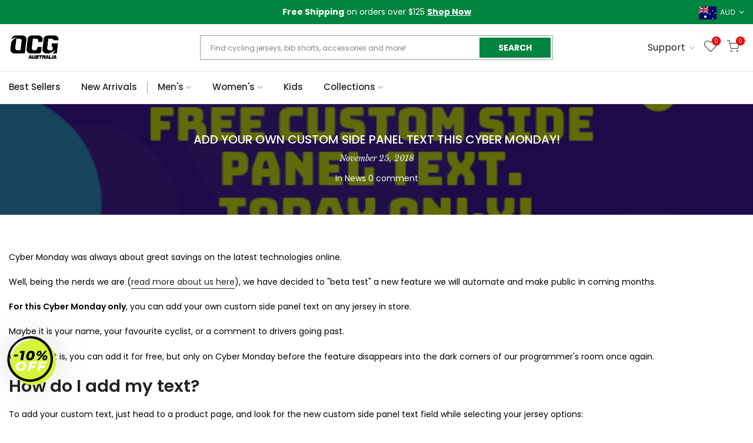

--- FILE ---
content_type: text/html; charset=utf-8
request_url: https://onlinecyclinggear.com.au/blogs/news/get-free-custom-side-panel-text-this-cyber-monday
body_size: 44916
content:
<!doctype html>
<html class="no-js" lang="en">
  <head>
    <link rel="preconnect dns-prefetch" href="https://triplewhale-pixel.web.app/" crossorigin>
    <link rel="preconnect dns-prefetch" href="https://api.config-security.com/" crossorigin>
    <script type="text/javascript" async="" src="https://static.klaviyo.com/onsite/js/YyjM4e/klaviyo.js"></script>
    <script>
      (window.faitracker =
        window.faitracker ||
        (function () {
          this.q = [];
          var t = new CustomEvent('FAITRACKER_QUEUED_EVENT');
          return (
            (this.init = function (t, e, a) {
              (this.TOKEN = t),
                (this.INIT_PARAMS = e),
                (this.INIT_CALLBACK = a),
                window.dispatchEvent(new CustomEvent('FAITRACKER_INIT_EVENT'));
            }),
            (this.call = function () {
              var e = { k: '', a: [] };
              if (arguments && arguments.length >= 1) {
                for (var a = 1; a < arguments.length; a++) e.a.push(arguments[a]);
                e.k = arguments[0];
              }
              this.q.push(e), window.dispatchEvent(t);
            }),
            (this.message = function () {
              window.addEventListener('message', function (t) {
                'faitracker' === t.data.origin && this.call('message', t.data.type, t.data.message);
              });
            }),
            this.message(),
            this.init('fchscsacjllfbc97u7eacwlxqx7ub7nw', { host: 'https://api.factors.ai' }),
            this
          );
        })()),
        (function () {
          var t = document.createElement('script');
          (t.type = 'text/javascript'),
            (t.src = 'https://app.factors.ai/assets/factors.js'),
            (t.async = !0),
            (d = document.getElementsByTagName('script')[0]).parentNode.insertBefore(t, d);
        })();
    </script>

    <script>
      /* >> TriplePixel :: start*/
      ~(function (W, H, A, L, E, _, B, N) {
        function O(U, T, H, R) {
          void 0 === R && (R = !1),
            (H = new XMLHttpRequest()),
            H.open('GET', U, !0),
            H.send(null),
            (H.onreadystatechange = function () {
              4 === H.readyState && 200 === H.status
                ? ((R = H.responseText), U.includes('.txt') ? eval(R) : (N[B] = R))
                : (299 < H.status || H.status < 200) && T && !R && ((R = !0), O(U, T - 1));
            });
        }
        if (((N = window), !N[H + 'sn'])) {
          N[H + 'sn'] = 1;
          try {
            A.setItem(H, 1 + (0 | A.getItem(H) || 0)),
              (E = JSON.parse(A.getItem(H + 'U') || '[]')).push(location.href),
              A.setItem(H + 'U', JSON.stringify(E));
          } catch (e) {}
          A.getItem('"!nC`') ||
            ((A = N),
            A[H] ||
              ((L = function () {
                return Date.now().toString(36) + '_' + Math.random().toString(36);
              }),
              (E = A[H] =
                function (t, e) {
                  return (W = L()), (E._q = E._q || []).push([W, t, e]), W;
                }),
              (E.ch = W),
              (B = 'configSecurityConfModel'),
              (N[B] = 1),
              O('//conf.config-security.com/model', 0),
              O('//triplewhale-pixel.web.app/triplefw.txt?', 5)));
        }
      })('', 'TriplePixel', localStorage);
      /* << TriplePixel :: end*/
    </script>
    <!-- Google Verification Tag - Start -->
    <meta name="google-site-verification" content="F1bRkvZrMembqWXtGPJEz5vjJeiJC_OTW3YsHluxSfo">
    <!-- Google Verification Tag - End -->
    <meta name="google-site-verification" content="48i9bWzjygyL-ZmemL-aIyaHmstdTorApEv0kcdrQ6s">
    <!-- Added by AVADA SEO Suite -->
    
    <!-- /Added by AVADA SEO Suite -->
    <!-- Clarity Tracking code -->
    <!--
      <script type="text/javascript">
        (function(c,l,a,r,i,t,y){
            c[a]=c[a]||function(){(c[a].q=c[a].q||[]).push(arguments)};
            t=l.createElement(r);t.async=1;t.src="https://www.clarity.ms/tag/"+i;
            y=l.getElementsByTagName(r)[0];y.parentNode.insertBefore(t,y);
        })(window, document, "clarity", "script", "emlie26qal");
      </script>
    -->

    <script>
window.KiwiSizing = window.KiwiSizing === undefined ? {} : window.KiwiSizing;
KiwiSizing.shop = "online-cycling-gear-au.myshopify.com";


</script>
    
    <meta charset="utf-8">
    <meta name="viewport" content="width=device-width, initial-scale=1, shrink-to-fit=no, user-scalable=no">
    <meta name="theme-color" content="#00843e">
    <meta name="format-detection" content="telephone=no">
    <link rel="canonical" href="https://onlinecyclinggear.com.au/blogs/news/get-free-custom-side-panel-text-this-cyber-monday">
    <link rel="prefetch" as="document" href="https://onlinecyclinggear.com.au">
    <link rel="dns-prefetch" href="https://cdn.shopify.com" crossorigin>
    <link rel="preconnect" href="https://cdn.shopify.com" crossorigin>
    <link rel="preconnect" href="https://monorail-edge.shopifysvc.com"><link rel="dns-prefetch" href="https://fonts.googleapis.com" crossorigin>
      <link rel="preconnect" href="https://fonts.googleapis.com" crossorigin>
      <link rel="dns-prefetch" href="https://fonts.gstatic.com" crossorigin>
      <link rel="preconnect" href="https://fonts.gstatic.com" crossorigin><link rel="preload" as="style" href="//onlinecyclinggear.com.au/cdn/shop/t/52/assets/theme.css?enable_css_minification=1&v=68700896286286221401758187055">
    <link rel="preload" href="//onlinecyclinggear.com.au/cdn/shop/t/52/assets/theme.scss.css?v=143965740695632433231758187055" as="style">
    <link rel="preload" href="//onlinecyclinggear.com.au/cdn/shop/t/52/assets/style.css?v=87262096667962866421758187055" as="style">
    <link rel="preload" href="//onlinecyclinggear.com.au/cdn/shop/t/52/assets/style.min.css?v=81849987404726723211758187055" as="style">
    <link rel="preload" href="//onlinecyclinggear.com.au/cdn/shop/t/52/assets/custom_new.css?v=83496166161916608431759204855" as="style">
    <link rel="preload" href="//onlinecyclinggear.com.au/cdn/shop/t/52/assets/pre_theme.min.css?v=151619278573918689561758187055" as="style">
    <link rel="preload" href="//onlinecyclinggear.com.au/cdn/shop/t/52/assets/product_custom.css?v=168188193234510599191758187055" as="style">
    <link rel="preload" href="//onlinecyclinggear.com.au/cdn/shop/t/52/assets/collection_custom.css?v=138474019970347114041758187055" as="style">
    <link rel="preload" href="//onlinecyclinggear.com.au/cdn/shop/t/52/assets/bold-options.css?v=51134712080860290001758187055" as="style">
    <link rel="preload" href="https://options.shopapps.site/js/options.js" as="script"><title>Add Your Own Custom Side Panel Text This Cyber Monday! &ndash; Online Cycling Gear Australia</title><meta name="description" content="Cyber Monday was always about great savings on the latest technologies online. Well, being the nerds we are (read more about us here), we have decided to &quot;beta test&quot; a new feature we will automate and make public in coming months.  For this Cyber Monday only, you can add your own custom side panel text on any jersey in"><link rel="shortcut icon" type="image/png" href="//onlinecyclinggear.com.au/cdn/shop/files/favicon_6796147d-38e0-4356-bcdd-ff64694da9d2_32x.png?v=1614337876"><!-- social-meta-tags.liquid --><meta name="keywords" content="Add Your Own Custom Side Panel Text This Cyber Monday!,News,Online Cycling Gear Australia,onlinecyclinggear.com.au"/><meta name="author" content="Online Cycling Gear Australia"><meta property="og:site_name" content="Online Cycling Gear Australia">
<meta property="og:url" content="https://onlinecyclinggear.com.au/blogs/news/get-free-custom-side-panel-text-this-cyber-monday">
<meta property="og:title" content="Add Your Own Custom Side Panel Text This Cyber Monday!">
<meta property="og:type" content="article">
<meta property="og:description" content="Cyber Monday was always about great savings on the latest technologies online.
Well, being the nerds we are (read more about us here), we have decided to "beta test" a new feature we will automate and make public in coming months. 
For this Cyber Monday only, you can add your own custom side panel text on any jersey in store.
Maybe it is your name, your favourite cyclist, or a comment to drivers going past.
Whatever it is, you can add it for free, but only on Cyber Monday before the feature disappears into the dark corners of our programmer's room once again.
How do I add my text?
To add your custom text, just head to a product page, and look for the new custom side panel text field while selecting your jersey options:

Where will it appear?
Any text you add will be printed on both side panels free of charge.
If there is already text on the side panel of a jerseys design, it will be removed and replaced with yours.
So if you add "FIGHTING FOR FREEDOM", we'll add it to any jersey like so:

Can I Change Colours, Fonts etc?
As this is a beta test of a new feature, at the moment there is no option to change colours of fonts. However! We will do our best to match the theme of the jersey, and the default will be as you see in the image above.
Bold, easy to see and contrasting with the main jersey colour.
As there is limited space on the side panel, the text is limited to 25 characters and one line only.
Cyber Monday Only!
This deal is not only for Cyber Monday, but the entire feature will disappear again at midnight until we have it completely automated (we'll be doing your order manually for now).
Spread the word, and let us know what you think of this new feature idea?"><meta property="og:image" content="http://onlinecyclinggear.com.au/cdn/shop/articles/430ef517b77a18abf2cc3339f771966c_1200x1200.png?v=1611909706"><meta property="og:image:secure_url" content="https://onlinecyclinggear.com.au/cdn/shop/articles/430ef517b77a18abf2cc3339f771966c_1200x1200.png?v=1611909706"><meta name="twitter:site" content="@onlinebikegear"><meta name="twitter:card" content="summary_large_image">
<meta name="twitter:title" content="Add Your Own Custom Side Panel Text This Cyber Monday!">
<meta name="twitter:description" content="Cyber Monday was always about great savings on the latest technologies online.
Well, being the nerds we are (read more about us here), we have decided to "beta test" a new feature we will automate and make public in coming months. 
For this Cyber Monday only, you can add your own custom side panel text on any jersey in store.
Maybe it is your name, your favourite cyclist, or a comment to drivers going past.
Whatever it is, you can add it for free, but only on Cyber Monday before the feature disappears into the dark corners of our programmer's room once again.
How do I add my text?
To add your custom text, just head to a product page, and look for the new custom side panel text field while selecting your jersey options:

Where will it appear?
Any text you add will be printed on both side panels free of charge.
If there is already text on the side panel of a jerseys design, it will be removed and replaced with yours.
So if you add "FIGHTING FOR FREEDOM", we'll add it to any jersey like so:

Can I Change Colours, Fonts etc?
As this is a beta test of a new feature, at the moment there is no option to change colours of fonts. However! We will do our best to match the theme of the jersey, and the default will be as you see in the image above.
Bold, easy to see and contrasting with the main jersey colour.
As there is limited space on the side panel, the text is limited to 25 characters and one line only.
Cyber Monday Only!
This deal is not only for Cyber Monday, but the entire feature will disappear again at midnight until we have it completely automated (we'll be doing your order manually for now).
Spread the word, and let us know what you think of this new feature idea?">
<link href="//onlinecyclinggear.com.au/cdn/shop/t/52/assets/pre_theme.min.css?v=151619278573918689561758187055" rel="stylesheet" type="text/css" media="all" /><link rel="preload" as="script" href="//onlinecyclinggear.com.au/cdn/shop/t/52/assets/lazysizes.min.js?v=69261028471810094311758187055">
<link rel="preload" as="script" href="//onlinecyclinggear.com.au/cdn/shop/t/52/assets/nt_vendor.min.js?v=63039283586479772611758187055">
<script>document.documentElement.className = document.documentElement.className.replace('no-js', 'yes-js');const t_name = "article",designMode = false, t_cartCount = 0,ThemeNameT4='gecko',ThemeNameT42='ThemeIdT4Gecko',themeIDt4 = 136040808535,ck_hostname = 'gecko5-none',ThemeIdT4 = "true",SopEmlT4="support@onlinecyclinggear.com.au",ThemePuT4 = '#purchase_codet4',t_shop_currency = "AUD", t_moneyFormat = "\u003cspan class=money\u003e${{amount}}\u003c\/span\u003e", t_cart_url = "\/cart",t_cartadd_url = "\/cart\/add",t_cartchange_url = "\/cart\/change", pr_re_url = "\/recommendations\/products"; try {var T4AgentNT = (navigator.userAgent.indexOf('Chrome-Lighthouse') == -1)}catch(err){var T4AgentNT = true} function onloadt4relcss(_this) {_this.onload=null;if(T4AgentNT){_this.rel='stylesheet'}} (function () {window.onpageshow = function() {if (performance.navigation.type === 2) {document.dispatchEvent(new CustomEvent('cart:refresh'))} }; })();
var T4stt_str = { 
  "PleaseChoosePrOptions":"Please select some product options before adding this product to your cart.", 
  "will_not_ship":"Will not ship until \u003cspan class=\"jsnt\"\u003e{{date}}\u003c\/span\u003e",
  "will_stock_after":"Will be in stock after \u003cspan class=\"jsnt\"\u003e{{date}}\u003c\/span\u003e",
  "replace_item_atc":"Replace item",
  "replace_item_pre":"Replace item",
  "added_to_cart": "Product was successfully added to your cart.",
  "view_cart": "View cart",
  "continue_shopping": "Continue Shopping",
  "save_js":"-[sale]%","bannerCountdown":"%D days %H:%M:%S",
  "prItemCountdown":"%D Days %H:%M:%S",
  "countdown_days":"days",
  "countdown_hours":"hr",
  "countdown_mins":"min",
  "countdown_sec":"sc",
  "multiple_rates": "We found [number_of_rates] shipping rates available for [address], starting at [rate].",
  "one_rate": "We found one shipping rate available for [address].",
  "no_rates": "Sorry, we do not ship to this destination.",
  "rate_value": "[rate_title] at [rate]",
  "agree_checkout": "You must agree with the terms and conditions of sales to check out.",
  "added_text_cp":"Compare products"
};
</script>
<link rel="preload" href="//onlinecyclinggear.com.au/cdn/shop/t/52/assets/style.min.css?v=81849987404726723211758187055" as="style" onload="onloadt4relcss(this)"><link href="//onlinecyclinggear.com.au/cdn/shop/t/52/assets/theme.css?enable_css_minification=1&amp;v=68700896286286221401758187055" rel="stylesheet" type="text/css" media="all" /><link rel="preload" href="https://fonts.googleapis.com/css?family=Poppins:300,300i,400,400i,500,500i,600,600i,700,700i,800,800i|Libre+Baskerville:300,300i,400,400i,500,500i&display=swap" as="style" onload="onloadt4relcss(this)"><link id="sett_clt4" rel="preload" href="//onlinecyclinggear.com.au/cdn/shop/t/52/assets/sett_cl.css?enable_css_minification=1&v=5740298550388578391758187055" as="style" onload="onloadt4relcss(this)"><link rel="preload" as="style" href="//onlinecyclinggear.com.au/cdn/shop/t/52/assets/custom.css?enable_css_minification=1&v=167155841847981414791758187055"><link href="//onlinecyclinggear.com.au/cdn/shop/t/52/assets/custom.css?enable_css_minification=1&amp;v=167155841847981414791758187055" rel="stylesheet" type="text/css" media="all" /><link rel="preload" as="style" href="//onlinecyclinggear.com.au/cdn/shop/t/52/assets/colors.css?enable_css_minification=1&v=23420417918222771801758187055"><link href="//onlinecyclinggear.com.au/cdn/shop/t/52/assets/colors.css?enable_css_minification=1&amp;v=23420417918222771801758187055" rel="stylesheet" type="text/css" media="all" /><link rel="preload" href="//onlinecyclinggear.com.au/cdn/shop/t/52/assets/line-awesome.min.css?v=36930450349382045261758187055" as="style" onload="onloadt4relcss(this)">
<script id="js_lzt4" src="//onlinecyclinggear.com.au/cdn/shop/t/52/assets/lazysizes.min.js?v=69261028471810094311758187055" defer="defer"></script>
<script src="//onlinecyclinggear.com.au/cdn/shop/t/52/assets/nt_vendor.min.js?v=63039283586479772611758187055" defer="defer" id="js_ntt4"
  data-theme='//onlinecyclinggear.com.au/cdn/shop/t/52/assets/nt_theme.min.js?v=33900450552588807441758187055'
  data-stt='//onlinecyclinggear.com.au/cdn/shop/t/52/assets/nt_settings.js?enable_js_minification=1&v=7398920424982617311758187055'
  data-cat='//onlinecyclinggear.com.au/cdn/shop/t/52/assets/cat.min.js?v=140310734739805055321758187055' 
  
  data-sw='//onlinecyclinggear.com.au/cdn/shop/t/52/assets/swatch-not.js?v=176498839601387118351758187055'
  
  data-prjs='//onlinecyclinggear.com.au/cdn/shop/t/52/assets/produc.min.js?v=66856717831304081821758187055' 
  data-mail='//onlinecyclinggear.com.au/cdn/shop/t/52/assets/platform_mail.min.js?v=129658531127528416401758187055'
  data-my='//onlinecyclinggear.com.au/cdn/shop/t/52/assets/my.js?v=111603181540343972631758187055' data-cusp='//onlinecyclinggear.com.au/cdn/shop/t/52/assets/my.js?v=111603181540343972631758187055' data-cur='//onlinecyclinggear.com.au/cdn/shop/t/52/assets/my.js?v=111603181540343972631758187055' data-mdl='//onlinecyclinggear.com.au/cdn/shop/t/52/assets/module.min.js?v=72712877271928395091758187055'
  data-map='//onlinecyclinggear.com.au/cdn/shop/t/52/assets/maplace.min.js?v=19458'
  data-time='//onlinecyclinggear.com.au/cdn/shop/t/52/assets/spacetime.min.js?v=19458'
  data-ins='//onlinecyclinggear.com.au/cdn/shop/t/52/assets/nt_instagram.min.js?v=67982783334426809631758187055'
  data-user='//onlinecyclinggear.com.au/cdn/shop/t/52/assets/interactable.min.js?v=178425067897821673531758187055'
  data-add='//s7.addthis.com/js/300/addthis_widget.js#pubid=ra-56efaa05a768bd19'
  data-klaviyo='//www.klaviyo.com/media/js/public/klaviyo_subscribe.js'
  data-font='iconKalles , fakalles , Pe-icon-7-stroke , Font Awesome 5 Free:n9'
  data-fm='Poppins'
  data-spcmn='//onlinecyclinggear.com.au/cdn/shopifycloud/storefront/assets/themes_support/shopify_common-5f594365.js'
  data-cust='//onlinecyclinggear.com.au/cdn/shop/t/52/assets/customerclnt.min.js?v=156813264816487175981758187055'
  data-cusjs='//onlinecyclinggear.com.au/cdn/shop/t/52/assets/custom.js?enable_js_minification=1&v=62800766501943197241758187055'
  data-desadm='//onlinecyclinggear.com.au/cdn/shop/t/52/assets/des_adm.min.js?v=67809252796298253121758187055'
  data-otherryv='//onlinecyclinggear.com.au/cdn/shop/t/52/assets/reviewOther.js?enable_js_minification=1&v=157077235154481297451758187055'></script><style>
@font-face {
    font-family: 'Karla';
    src: url('https://cdn.shopify.com/s/files/1/2540/0068/files/Karla-Light.woff2?v=1727329023') format('woff2'),
        url('https://cdn.shopify.com/s/files/1/2540/0068/files/Karla-Light.woff?v=1727329023') format('woff');
    font-weight: 300;
    font-style: normal;
    font-display: block;
}
@font-face {
    font-family: 'Karla';
    src: url('https://cdn.shopify.com/s/files/1/2540/0068/files/Karla-Regular.woff2?v=1727329023') format('woff2'),
        url('https://cdn.shopify.com/s/files/1/2540/0068/files/Karla-Regular.woff?v=1727329023') format('woff');
    font-weight: normal;
    font-style: normal;
    font-display: block;
}
@font-face {
    font-family: 'Karla';
    src: url('https://cdn.shopify.com/s/files/1/2540/0068/files/Karla-SemiBold.woff2?v=1727329023') format('woff2'),
        url('https://cdn.shopify.com/s/files/1/2540/0068/files/Karla-SemiBold.woff?v=1727329023') format('woff');
    font-weight: 600;
    font-style: normal;
    font-display: block;
}
@font-face {
    font-family: 'Karla';
    src: url('https://cdn.shopify.com/s/files/1/2540/0068/files/Karla-Medium.woff2?v=1727329023') format('woff2'),
        url('https://cdn.shopify.com/s/files/1/2540/0068/files/Karla-Medium.woff?v=1727329023') format('woff');
    font-weight: 500;
    font-style: normal;
    font-display: block;
}
@font-face {
    font-family: 'Karla';
    src: url('https://cdn.shopify.com/s/files/1/2540/0068/files/Karla-Bold.woff2?v=1727329023') format('woff2'),
        url('https://cdn.shopify.com/s/files/1/2540/0068/files/Karla-Bold.woff?v=1727329023') format('woff');
    font-weight: bold;
    font-style: normal;
    font-display: block;
}

</style>
    <script>window.performance && window.performance.mark && window.performance.mark('shopify.content_for_header.start');</script><meta id="shopify-digital-wallet" name="shopify-digital-wallet" content="/25400068/digital_wallets/dialog">
<meta name="shopify-checkout-api-token" content="f17be0a43793b8ad1712893f96375d24">
<meta id="in-context-paypal-metadata" data-shop-id="25400068" data-venmo-supported="false" data-environment="production" data-locale="en_US" data-paypal-v4="true" data-currency="AUD">
<link rel="alternate" type="application/atom+xml" title="Feed" href="/blogs/news.atom" />
<script async="async" src="/checkouts/internal/preloads.js?locale=en-AU"></script>
<link rel="preconnect" href="https://shop.app" crossorigin="anonymous">
<script async="async" src="https://shop.app/checkouts/internal/preloads.js?locale=en-AU&shop_id=25400068" crossorigin="anonymous"></script>
<script id="apple-pay-shop-capabilities" type="application/json">{"shopId":25400068,"countryCode":"US","currencyCode":"AUD","merchantCapabilities":["supports3DS"],"merchantId":"gid:\/\/shopify\/Shop\/25400068","merchantName":"Online Cycling Gear Australia","requiredBillingContactFields":["postalAddress","email","phone"],"requiredShippingContactFields":["postalAddress","email","phone"],"shippingType":"shipping","supportedNetworks":["visa","masterCard","amex","discover","elo","jcb"],"total":{"type":"pending","label":"Online Cycling Gear Australia","amount":"1.00"},"shopifyPaymentsEnabled":true,"supportsSubscriptions":true}</script>
<script id="shopify-features" type="application/json">{"accessToken":"f17be0a43793b8ad1712893f96375d24","betas":["rich-media-storefront-analytics"],"domain":"onlinecyclinggear.com.au","predictiveSearch":true,"shopId":25400068,"locale":"en"}</script>
<script>var Shopify = Shopify || {};
Shopify.shop = "online-cycling-gear-au.myshopify.com";
Shopify.locale = "en";
Shopify.currency = {"active":"AUD","rate":"1.0"};
Shopify.country = "AU";
Shopify.theme = {"name":"Online Cycling Gear X CodeVibez | 18-09-2025","id":136040808535,"schema_name":"Gecko","schema_version":"5.7.6","theme_store_id":null,"role":"main"};
Shopify.theme.handle = "null";
Shopify.theme.style = {"id":null,"handle":null};
Shopify.cdnHost = "onlinecyclinggear.com.au/cdn";
Shopify.routes = Shopify.routes || {};
Shopify.routes.root = "/";</script>
<script type="module">!function(o){(o.Shopify=o.Shopify||{}).modules=!0}(window);</script>
<script>!function(o){function n(){var o=[];function n(){o.push(Array.prototype.slice.apply(arguments))}return n.q=o,n}var t=o.Shopify=o.Shopify||{};t.loadFeatures=n(),t.autoloadFeatures=n()}(window);</script>
<script>
  window.ShopifyPay = window.ShopifyPay || {};
  window.ShopifyPay.apiHost = "shop.app\/pay";
  window.ShopifyPay.redirectState = null;
</script>
<script id="shop-js-analytics" type="application/json">{"pageType":"article"}</script>
<script defer="defer" async type="module" src="//onlinecyclinggear.com.au/cdn/shopifycloud/shop-js/modules/v2/client.init-shop-cart-sync_BApSsMSl.en.esm.js"></script>
<script defer="defer" async type="module" src="//onlinecyclinggear.com.au/cdn/shopifycloud/shop-js/modules/v2/chunk.common_CBoos6YZ.esm.js"></script>
<script type="module">
  await import("//onlinecyclinggear.com.au/cdn/shopifycloud/shop-js/modules/v2/client.init-shop-cart-sync_BApSsMSl.en.esm.js");
await import("//onlinecyclinggear.com.au/cdn/shopifycloud/shop-js/modules/v2/chunk.common_CBoos6YZ.esm.js");

  window.Shopify.SignInWithShop?.initShopCartSync?.({"fedCMEnabled":true,"windoidEnabled":true});

</script>
<script>
  window.Shopify = window.Shopify || {};
  if (!window.Shopify.featureAssets) window.Shopify.featureAssets = {};
  window.Shopify.featureAssets['shop-js'] = {"shop-cart-sync":["modules/v2/client.shop-cart-sync_DJczDl9f.en.esm.js","modules/v2/chunk.common_CBoos6YZ.esm.js"],"init-fed-cm":["modules/v2/client.init-fed-cm_BzwGC0Wi.en.esm.js","modules/v2/chunk.common_CBoos6YZ.esm.js"],"init-windoid":["modules/v2/client.init-windoid_BS26ThXS.en.esm.js","modules/v2/chunk.common_CBoos6YZ.esm.js"],"shop-cash-offers":["modules/v2/client.shop-cash-offers_DthCPNIO.en.esm.js","modules/v2/chunk.common_CBoos6YZ.esm.js","modules/v2/chunk.modal_Bu1hFZFC.esm.js"],"shop-button":["modules/v2/client.shop-button_D_JX508o.en.esm.js","modules/v2/chunk.common_CBoos6YZ.esm.js"],"init-shop-email-lookup-coordinator":["modules/v2/client.init-shop-email-lookup-coordinator_DFwWcvrS.en.esm.js","modules/v2/chunk.common_CBoos6YZ.esm.js"],"shop-toast-manager":["modules/v2/client.shop-toast-manager_tEhgP2F9.en.esm.js","modules/v2/chunk.common_CBoos6YZ.esm.js"],"shop-login-button":["modules/v2/client.shop-login-button_DwLgFT0K.en.esm.js","modules/v2/chunk.common_CBoos6YZ.esm.js","modules/v2/chunk.modal_Bu1hFZFC.esm.js"],"avatar":["modules/v2/client.avatar_BTnouDA3.en.esm.js"],"init-shop-cart-sync":["modules/v2/client.init-shop-cart-sync_BApSsMSl.en.esm.js","modules/v2/chunk.common_CBoos6YZ.esm.js"],"pay-button":["modules/v2/client.pay-button_BuNmcIr_.en.esm.js","modules/v2/chunk.common_CBoos6YZ.esm.js"],"init-shop-for-new-customer-accounts":["modules/v2/client.init-shop-for-new-customer-accounts_DrjXSI53.en.esm.js","modules/v2/client.shop-login-button_DwLgFT0K.en.esm.js","modules/v2/chunk.common_CBoos6YZ.esm.js","modules/v2/chunk.modal_Bu1hFZFC.esm.js"],"init-customer-accounts-sign-up":["modules/v2/client.init-customer-accounts-sign-up_TlVCiykN.en.esm.js","modules/v2/client.shop-login-button_DwLgFT0K.en.esm.js","modules/v2/chunk.common_CBoos6YZ.esm.js","modules/v2/chunk.modal_Bu1hFZFC.esm.js"],"shop-follow-button":["modules/v2/client.shop-follow-button_C5D3XtBb.en.esm.js","modules/v2/chunk.common_CBoos6YZ.esm.js","modules/v2/chunk.modal_Bu1hFZFC.esm.js"],"checkout-modal":["modules/v2/client.checkout-modal_8TC_1FUY.en.esm.js","modules/v2/chunk.common_CBoos6YZ.esm.js","modules/v2/chunk.modal_Bu1hFZFC.esm.js"],"init-customer-accounts":["modules/v2/client.init-customer-accounts_C0Oh2ljF.en.esm.js","modules/v2/client.shop-login-button_DwLgFT0K.en.esm.js","modules/v2/chunk.common_CBoos6YZ.esm.js","modules/v2/chunk.modal_Bu1hFZFC.esm.js"],"lead-capture":["modules/v2/client.lead-capture_Cq0gfm7I.en.esm.js","modules/v2/chunk.common_CBoos6YZ.esm.js","modules/v2/chunk.modal_Bu1hFZFC.esm.js"],"shop-login":["modules/v2/client.shop-login_BmtnoEUo.en.esm.js","modules/v2/chunk.common_CBoos6YZ.esm.js","modules/v2/chunk.modal_Bu1hFZFC.esm.js"],"payment-terms":["modules/v2/client.payment-terms_BHOWV7U_.en.esm.js","modules/v2/chunk.common_CBoos6YZ.esm.js","modules/v2/chunk.modal_Bu1hFZFC.esm.js"]};
</script>
<script>(function() {
  var isLoaded = false;
  function asyncLoad() {
    if (isLoaded) return;
    isLoaded = true;
    var urls = ["\/\/cdn.shopify.com\/s\/files\/1\/0257\/0108\/9360\/t\/85\/assets\/usf-license.js?shop=online-cycling-gear-au.myshopify.com","https:\/\/app2.ogo.com.au\/Shop\/GetTextOverImageScript?shop=online-cycling-gear-au.myshopify.com","https:\/\/seo.apps.avada.io\/avada-seo-installed.js?shop=online-cycling-gear-au.myshopify.com","https:\/\/api.fastbundle.co\/scripts\/src.js?shop=online-cycling-gear-au.myshopify.com","https:\/\/app.kiwisizing.com\/web\/js\/dist\/kiwiSizing\/plugin\/SizingPlugin.prod.js?v=330\u0026shop=online-cycling-gear-au.myshopify.com","https:\/\/cdn.hextom.com\/js\/quickannouncementbar.js?shop=online-cycling-gear-au.myshopify.com"];
    for (var i = 0; i < urls.length; i++) {
      var s = document.createElement('script');
      s.type = 'text/javascript';
      s.async = true;
      s.src = urls[i];
      var x = document.getElementsByTagName('script')[0];
      x.parentNode.insertBefore(s, x);
    }
  };
  if(window.attachEvent) {
    window.attachEvent('onload', asyncLoad);
  } else {
    window.addEventListener('load', asyncLoad, false);
  }
})();</script>
<script id="__st">var __st={"a":25400068,"offset":-28800,"reqid":"cbfceef7-73fb-44ac-a988-9dbfa675ec72-1768858217","pageurl":"onlinecyclinggear.com.au\/blogs\/news\/get-free-custom-side-panel-text-this-cyber-monday","s":"articles-28409921623","u":"ae85115a3e9e","p":"article","rtyp":"article","rid":28409921623};</script>
<script>window.ShopifyPaypalV4VisibilityTracking = true;</script>
<script id="captcha-bootstrap">!function(){'use strict';const t='contact',e='account',n='new_comment',o=[[t,t],['blogs',n],['comments',n],[t,'customer']],c=[[e,'customer_login'],[e,'guest_login'],[e,'recover_customer_password'],[e,'create_customer']],r=t=>t.map((([t,e])=>`form[action*='/${t}']:not([data-nocaptcha='true']) input[name='form_type'][value='${e}']`)).join(','),a=t=>()=>t?[...document.querySelectorAll(t)].map((t=>t.form)):[];function s(){const t=[...o],e=r(t);return a(e)}const i='password',u='form_key',d=['recaptcha-v3-token','g-recaptcha-response','h-captcha-response',i],f=()=>{try{return window.sessionStorage}catch{return}},m='__shopify_v',_=t=>t.elements[u];function p(t,e,n=!1){try{const o=window.sessionStorage,c=JSON.parse(o.getItem(e)),{data:r}=function(t){const{data:e,action:n}=t;return t[m]||n?{data:e,action:n}:{data:t,action:n}}(c);for(const[e,n]of Object.entries(r))t.elements[e]&&(t.elements[e].value=n);n&&o.removeItem(e)}catch(o){console.error('form repopulation failed',{error:o})}}const l='form_type',E='cptcha';function T(t){t.dataset[E]=!0}const w=window,h=w.document,L='Shopify',v='ce_forms',y='captcha';let A=!1;((t,e)=>{const n=(g='f06e6c50-85a8-45c8-87d0-21a2b65856fe',I='https://cdn.shopify.com/shopifycloud/storefront-forms-hcaptcha/ce_storefront_forms_captcha_hcaptcha.v1.5.2.iife.js',D={infoText:'Protected by hCaptcha',privacyText:'Privacy',termsText:'Terms'},(t,e,n)=>{const o=w[L][v],c=o.bindForm;if(c)return c(t,g,e,D).then(n);var r;o.q.push([[t,g,e,D],n]),r=I,A||(h.body.append(Object.assign(h.createElement('script'),{id:'captcha-provider',async:!0,src:r})),A=!0)});var g,I,D;w[L]=w[L]||{},w[L][v]=w[L][v]||{},w[L][v].q=[],w[L][y]=w[L][y]||{},w[L][y].protect=function(t,e){n(t,void 0,e),T(t)},Object.freeze(w[L][y]),function(t,e,n,w,h,L){const[v,y,A,g]=function(t,e,n){const i=e?o:[],u=t?c:[],d=[...i,...u],f=r(d),m=r(i),_=r(d.filter((([t,e])=>n.includes(e))));return[a(f),a(m),a(_),s()]}(w,h,L),I=t=>{const e=t.target;return e instanceof HTMLFormElement?e:e&&e.form},D=t=>v().includes(t);t.addEventListener('submit',(t=>{const e=I(t);if(!e)return;const n=D(e)&&!e.dataset.hcaptchaBound&&!e.dataset.recaptchaBound,o=_(e),c=g().includes(e)&&(!o||!o.value);(n||c)&&t.preventDefault(),c&&!n&&(function(t){try{if(!f())return;!function(t){const e=f();if(!e)return;const n=_(t);if(!n)return;const o=n.value;o&&e.removeItem(o)}(t);const e=Array.from(Array(32),(()=>Math.random().toString(36)[2])).join('');!function(t,e){_(t)||t.append(Object.assign(document.createElement('input'),{type:'hidden',name:u})),t.elements[u].value=e}(t,e),function(t,e){const n=f();if(!n)return;const o=[...t.querySelectorAll(`input[type='${i}']`)].map((({name:t})=>t)),c=[...d,...o],r={};for(const[a,s]of new FormData(t).entries())c.includes(a)||(r[a]=s);n.setItem(e,JSON.stringify({[m]:1,action:t.action,data:r}))}(t,e)}catch(e){console.error('failed to persist form',e)}}(e),e.submit())}));const S=(t,e)=>{t&&!t.dataset[E]&&(n(t,e.some((e=>e===t))),T(t))};for(const o of['focusin','change'])t.addEventListener(o,(t=>{const e=I(t);D(e)&&S(e,y())}));const B=e.get('form_key'),M=e.get(l),P=B&&M;t.addEventListener('DOMContentLoaded',(()=>{const t=y();if(P)for(const e of t)e.elements[l].value===M&&p(e,B);[...new Set([...A(),...v().filter((t=>'true'===t.dataset.shopifyCaptcha))])].forEach((e=>S(e,t)))}))}(h,new URLSearchParams(w.location.search),n,t,e,['guest_login'])})(!0,!0)}();</script>
<script integrity="sha256-4kQ18oKyAcykRKYeNunJcIwy7WH5gtpwJnB7kiuLZ1E=" data-source-attribution="shopify.loadfeatures" defer="defer" src="//onlinecyclinggear.com.au/cdn/shopifycloud/storefront/assets/storefront/load_feature-a0a9edcb.js" crossorigin="anonymous"></script>
<script crossorigin="anonymous" defer="defer" src="//onlinecyclinggear.com.au/cdn/shopifycloud/storefront/assets/shopify_pay/storefront-65b4c6d7.js?v=20250812"></script>
<script data-source-attribution="shopify.dynamic_checkout.dynamic.init">var Shopify=Shopify||{};Shopify.PaymentButton=Shopify.PaymentButton||{isStorefrontPortableWallets:!0,init:function(){window.Shopify.PaymentButton.init=function(){};var t=document.createElement("script");t.src="https://onlinecyclinggear.com.au/cdn/shopifycloud/portable-wallets/latest/portable-wallets.en.js",t.type="module",document.head.appendChild(t)}};
</script>
<script data-source-attribution="shopify.dynamic_checkout.buyer_consent">
  function portableWalletsHideBuyerConsent(e){var t=document.getElementById("shopify-buyer-consent"),n=document.getElementById("shopify-subscription-policy-button");t&&n&&(t.classList.add("hidden"),t.setAttribute("aria-hidden","true"),n.removeEventListener("click",e))}function portableWalletsShowBuyerConsent(e){var t=document.getElementById("shopify-buyer-consent"),n=document.getElementById("shopify-subscription-policy-button");t&&n&&(t.classList.remove("hidden"),t.removeAttribute("aria-hidden"),n.addEventListener("click",e))}window.Shopify?.PaymentButton&&(window.Shopify.PaymentButton.hideBuyerConsent=portableWalletsHideBuyerConsent,window.Shopify.PaymentButton.showBuyerConsent=portableWalletsShowBuyerConsent);
</script>
<script data-source-attribution="shopify.dynamic_checkout.cart.bootstrap">document.addEventListener("DOMContentLoaded",(function(){function t(){return document.querySelector("shopify-accelerated-checkout-cart, shopify-accelerated-checkout")}if(t())Shopify.PaymentButton.init();else{new MutationObserver((function(e,n){t()&&(Shopify.PaymentButton.init(),n.disconnect())})).observe(document.body,{childList:!0,subtree:!0})}}));
</script>
<link id="shopify-accelerated-checkout-styles" rel="stylesheet" media="screen" href="https://onlinecyclinggear.com.au/cdn/shopifycloud/portable-wallets/latest/accelerated-checkout-backwards-compat.css" crossorigin="anonymous">
<style id="shopify-accelerated-checkout-cart">
        #shopify-buyer-consent {
  margin-top: 1em;
  display: inline-block;
  width: 100%;
}

#shopify-buyer-consent.hidden {
  display: none;
}

#shopify-subscription-policy-button {
  background: none;
  border: none;
  padding: 0;
  text-decoration: underline;
  font-size: inherit;
  cursor: pointer;
}

#shopify-subscription-policy-button::before {
  box-shadow: none;
}

      </style>

<script>window.performance && window.performance.mark && window.performance.mark('shopify.content_for_header.end');</script>
    

<script>window.BOLD = window.BOLD || {};
    window.BOLD.common = window.BOLD.common || {};
    window.BOLD.common.Shopify = window.BOLD.common.Shopify || {};
    window.BOLD.common.Shopify.shop = {
      domain: 'onlinecyclinggear.com.au',
      permanent_domain: 'online-cycling-gear-au.myshopify.com',
      url: 'https://onlinecyclinggear.com.au',
      secure_url: 'https://onlinecyclinggear.com.au',money_format: "\u003cspan class=money\u003e${{amount}}\u003c\/span\u003e",currency: "AUD"
    };
    window.BOLD.common.Shopify.customer = {
      id: null,
      tags: null,
    };
    window.BOLD.common.Shopify.cart = {"note":null,"attributes":{},"original_total_price":0,"total_price":0,"total_discount":0,"total_weight":0.0,"item_count":0,"items":[],"requires_shipping":false,"currency":"AUD","items_subtotal_price":0,"cart_level_discount_applications":[],"checkout_charge_amount":0};
    window.BOLD.common.template = 'article';window.BOLD.common.Shopify.formatMoney = function(money, format) {
        function n(t, e) {
            return "undefined" == typeof t ? e : t
        }
        function r(t, e, r, i) {
            if (e = n(e, 2),
                r = n(r, ","),
                i = n(i, "."),
            isNaN(t) || null == t)
                return 0;
            t = (t / 100).toFixed(e);
            var o = t.split(".")
                , a = o[0].replace(/(\d)(?=(\d\d\d)+(?!\d))/g, "$1" + r)
                , s = o[1] ? i + o[1] : "";
            return a + s
        }
        "string" == typeof money && (money = money.replace(".", ""));
        var i = ""
            , o = /\{\{\s*(\w+)\s*\}\}/
            , a = format || window.BOLD.common.Shopify.shop.money_format || window.Shopify.money_format || "$ {{ amount }}";
        switch (a.match(o)[1]) {
            case "amount":
                i = r(money, 2, ",", ".");
                break;
            case "amount_no_decimals":
                i = r(money, 0, ",", ".");
                break;
            case "amount_with_comma_separator":
                i = r(money, 2, ".", ",");
                break;
            case "amount_no_decimals_with_comma_separator":
                i = r(money, 0, ".", ",");
                break;
            case "amount_with_space_separator":
                i = r(money, 2, " ", ",");
                break;
            case "amount_no_decimals_with_space_separator":
                i = r(money, 0, " ", ",");
                break;
            case "amount_with_apostrophe_separator":
                i = r(money, 2, "'", ".");
                break;
        }
        return a.replace(o, i);
    };
    window.BOLD.common.Shopify.saveProduct = function (handle, product) {
      if (typeof handle === 'string' && typeof window.BOLD.common.Shopify.products[handle] === 'undefined') {
        if (typeof product === 'number') {
          window.BOLD.common.Shopify.handles[product] = handle;
          product = { id: product };
        }
        window.BOLD.common.Shopify.products[handle] = product;
      }
    };
    window.BOLD.common.Shopify.saveVariant = function (variant_id, variant) {
      if (typeof variant_id === 'number' && typeof window.BOLD.common.Shopify.variants[variant_id] === 'undefined') {
        window.BOLD.common.Shopify.variants[variant_id] = variant;
      }
    };window.BOLD.common.Shopify.products = window.BOLD.common.Shopify.products || {};
    window.BOLD.common.Shopify.variants = window.BOLD.common.Shopify.variants || {};
    window.BOLD.common.Shopify.handles = window.BOLD.common.Shopify.handles || {};window.BOLD.common.Shopify.saveProduct(null, null);window.BOLD.apps_installed = {"Product Options":2} || {};window.BOLD.common.Shopify.metafields = window.BOLD.common.Shopify.metafields || {};window.BOLD.common.Shopify.metafields["bold_rp"] = {};window.BOLD.common.Shopify.metafields["bold_csp_defaults"] = {};window.BOLD.common.cacheParams = window.BOLD.common.cacheParams || {};
</script><script>
    window.BOLD.common.cacheParams.options = 1768257446;
</script>
<link href="//onlinecyclinggear.com.au/cdn/shop/t/52/assets/bold-options.css?v=51134712080860290001758187055" rel="stylesheet" type="text/css" media="all" />
<script src="https://options.shopapps.site/js/options.js" type="text/javascript"></script>
    
    <!-- CUSTOM -->
    
    <!-- END CUSTOM -->

    <script>window._usfTheme={
    id:136040808535,
    name:"Gecko",
    version:"5.7.6",
    vendor:"The4Studio",
    applied:1,
    assetUrl:"//onlinecyclinggear.com.au/cdn/shop/t/52/assets/usf-boot.js?v=110802820273186726811758187721"
};
window._usfCustomerTags = null;
window._usfCollectionId = null;
window._usfCollectionDefaultSort = null;
window._usfLocale = "en";
window._usfRootUrl = "\/";
window.usf = {
  settings: {"online":1,"version":"1.0.2.4112","shop":"online-cycling-gear-au.myshopify.com","siteId":"ed1a3eb2-1c52-4db2-848c-99dbe58d98d3","resUrl":"//cdn.shopify.com/s/files/1/0257/0108/9360/t/85/assets/","analyticsApiUrl":"https://svc-1001-analytics-usf.hotyon.com/set","searchSvcUrl":"https://svc-1001-usf.hotyon.com/","enabledPlugins":["wishlist-stellarwishlist","collections-sort-orders","currency-shopify"],"showGotoTop":1,"mobileBreakpoint":767,"decimals":2,"useTrailingZeros":1,"decimalDisplay":".","thousandSeparator":",","currency":"AUD","priceLongFormat":"<span class=money>${0} AUD</span>","priceFormat":"<span class=money>${0}</span>","plugins":{},"revision":86784765,"filters":{"desktopLikeMobile":1,"filtersHorzStyle":"default","filtersHorzPosition":"left","filtersMobileStyle":"default"},"instantSearch":{"online":1,"searchBoxSelector":"input[name=q]","numOfSuggestions":6,"numOfProductMatches":6,"showCollections":1,"numOfCollections":5,"numOfPages":5,"layout":"two-columns","productDisplayType":"list","productColumnPosition":"left","productsPerRow":2,"showPopularProducts":1,"numOfPopularProducts":6,"numOfRecentSearches":5},"search":{"online":1,"sortFields":["bestselling","-title","title","date","-date","price","-price","r"],"searchResultsUrl":"/pages/search-results","more":"more","itemsPerPage":10,"imageSizeType":"dynamic","imageSize":"600,350","showSearchInputOnSearchPage":1,"showAltImage":1,"showVendor":1,"showSale":1,"showSoldOut":1,"canChangeUrl":1},"collections":{"online":1,"collectionsPageUrl":"/pages/collections"},"filterNavigation":{"showFilterArea":1,"showSingle":1,"showProductCount":1,"scrollUpOnChange":1},"translation_en":{"search":"Search","latestSearches":"Latest searches","popularSearches":"Popular searches","viewAllResultsFor":"view all results for <span class=\"usf-highlight\">{0}</span>","viewAllResults":"view all results","noMatchesFoundFor":"No matches found for \"<b>{0}</b>\". Please try again with a different term.","productSearchResultWithTermSummary":"<b>{0}</b> results for '<b>{1}</b>'","productSearchResultSummary":"<b>{0}</b> products","productSearchNoResults":"<h2>No matching for '<b>{0}</b>'.</h2><p>But don't give up – check the filters, spelling or try less specific search terms.</p>","productSearchNoResultsEmptyTerm":"<h2>No results found.</h2><p>But don't give up – check the filters or try less specific terms.</p>","clearAll":"Reset Filter","clear":"Clear","clearAllFilters":"Clear all filters","clearFiltersBy":"Clear filters by {0}","filterBy":"Filter by {0}","sort":"Sort","sortBy_r":"Relevance","sortBy_title":"Title: A-Z","sortBy_-title":"Title: Z-A","sortBy_date":"Date: Old to New","sortBy_-date":"Date: New to Old","sortBy_price":"Price: Low to High","sortBy_-price":"Price: High to Low","sortBy_percentSale":"Percent sales: Low to High","sortBy_-percentSale":"Percent sales: High to Low","sortBy_-discount":"Discount: High to Low","sortBy_bestselling":"Best selling","sortBy_-available":"Inventory: High to Low","sortBy_producttype":"Product Type: A-Z","sortBy_-producttype":"Product Type: Z-A","sortBy_random":"Random","filters":"Show Filters","filterOptions":"Filter options","clearFilterOptions":"Clear all filter options","youHaveViewed":"You've viewed {0} of {1} products","loadMore":"Load more Products","loadPrev":"Load previous","productMatches":"Product matches","trending":"Trending","didYouMean":"Sorry, nothing found for '<b>{0}</b>'.<br>Did you mean '<b>{1}</b>'?","searchSuggestions":"Search suggestions","popularSearch":"Popular search","quantity":"Quantity","selectedVariantNotAvailable":"The selected variant is not available.","addToCart":"Add to cart","seeFullDetails":"See full details","chooseOptions":"Choose options","quickView":"Quick view","sale":"Sale","save":"SAVE","soldOut":"Sold out","viewItems":"View All Products","more":"More","all":"All","prevPage":"Previous page","gotoPage":"Go to page {0}","nextPage":"Next page","from":"From","collections":"Collections","pages":"Pages","sortBy_option:Amount":"Amount: A-Z","sortBy_-option:Amount":"Amount: Z-A","sortBy_option:Color":"Color: A-Z","sortBy_-option:Color":"Color: Z-A","sortBy_option:Expiry":"Expiry: A-Z","sortBy_-option:Expiry":"Expiry: Z-A","sortBy_option:Mat":"Mat: A-Z","sortBy_-option:Mat":"Mat: Z-A","sortBy_option:Material":"Material: A-Z","sortBy_-option:Material":"Material: Z-A","sortBy_option:Matieral":"Matieral: A-Z","sortBy_-option:Matieral":"Matieral: Z-A","sortBy_option:Size":"Size: A-Z","sortBy_-option:Size":"Size: Z-A","sortBy_option:Style":"Style: A-Z","sortBy_-option:Style":"Style: Z-A","sortBy_option:Title":"Title: A-Z","sortBy_-option:Title":"Title: Z-A"}}
}
window._usfB2BEnabled = null;
window._usfCurrentLocationId = null;
</script>
<script src="//onlinecyclinggear.com.au/cdn/shop/t/52/assets/usf-boot.js?v=110802820273186726811758187721" async></script>

    <!-- Gem_Page_Header_Script -->
    
    <!-- End_Gem_Page_Header_Script -->
    
    <script>
    
    
    
    
    var gsf_conversion_data = {page_type : '', event : '', data : {shop_currency : "AUD"}};
    
</script>
    <link href="//onlinecyclinggear.com.au/cdn/shop/t/52/assets/style.css?v=87262096667962866421758187055" rel="stylesheet" type="text/css" media="all" />
    <link href="//onlinecyclinggear.com.au/cdn/shop/t/52/assets/style.min.css?v=81849987404726723211758187055" rel="stylesheet" type="text/css" media="all" />
    <link href="//onlinecyclinggear.com.au/cdn/shop/t/52/assets/theme.scss.css?v=143965740695632433231758187055" rel="stylesheet" type="text/css" media="all" />
    <link href="//onlinecyclinggear.com.au/cdn/shop/t/52/assets/custom_new.css?v=83496166161916608431759204855" rel="stylesheet" type="text/css" media="all" />
    <link href="//onlinecyclinggear.com.au/cdn/shop/t/52/assets/collection_custom.css?v=138474019970347114041758187055" rel="stylesheet" type="text/css" media="all" />
    <link href="//onlinecyclinggear.com.au/cdn/shop/t/52/assets/product_custom.css?v=168188193234510599191758187055" rel="stylesheet" type="text/css" media="all" />
    
    
    

    

    
  <!-- BEGIN app block: shopify://apps/loyalty-rewards-and-referrals/blocks/embed-sdk/6f172e67-4106-4ac0-89c5-b32a069b3101 -->

<style
  type='text/css'
  data-lion-app-styles='main'
  data-lion-app-styles-settings='{&quot;disableBundledCSS&quot;:false,&quot;disableBundledFonts&quot;:false,&quot;useClassIsolator&quot;:false}'
></style>

<!-- loyaltylion.snippet.version=8056bbc037+8007 -->

<script>
  
  !function(t,n){function o(n){var o=t.getElementsByTagName("script")[0],i=t.createElement("script");i.src=n,i.crossOrigin="",o.parentNode.insertBefore(i,o)}if(!n.isLoyaltyLion){window.loyaltylion=n,void 0===window.lion&&(window.lion=n),n.version=2,n.isLoyaltyLion=!0;var i=new Date,e=i.getFullYear().toString()+i.getMonth().toString()+i.getDate().toString();o("https://sdk.loyaltylion.net/static/2/loader.js?t="+e);var r=!1;n.init=function(t){if(r)throw new Error("Cannot call lion.init more than once");r=!0;var a=n._token=t.token;if(!a)throw new Error("Token must be supplied to lion.init");for(var l=[],s="_push configure bootstrap shutdown on removeListener authenticateCustomer".split(" "),c=0;c<s.length;c+=1)!function(t,n){t[n]=function(){l.push([n,Array.prototype.slice.call(arguments,0)])}}(n,s[c]);o("https://sdk.loyaltylion.net/sdk/start/"+a+".js?t="+e+i.getHours().toString()),n._initData=t,n._buffer=l}}}(document,window.loyaltylion||[]);

  
    
      loyaltylion.init(
        { token: "42bba30d172caffeace0e1385c68fd75" }
      );
    
  

  loyaltylion.configure({
    disableBundledCSS: false,
    disableBundledFonts: false,
    useClassIsolator: false,
  })

  
</script>



<!-- END app block --><!-- BEGIN app block: shopify://apps/klaviyo-email-marketing-sms/blocks/klaviyo-onsite-embed/2632fe16-c075-4321-a88b-50b567f42507 -->












  <script async src="https://static.klaviyo.com/onsite/js/YyjM4e/klaviyo.js?company_id=YyjM4e"></script>
  <script>!function(){if(!window.klaviyo){window._klOnsite=window._klOnsite||[];try{window.klaviyo=new Proxy({},{get:function(n,i){return"push"===i?function(){var n;(n=window._klOnsite).push.apply(n,arguments)}:function(){for(var n=arguments.length,o=new Array(n),w=0;w<n;w++)o[w]=arguments[w];var t="function"==typeof o[o.length-1]?o.pop():void 0,e=new Promise((function(n){window._klOnsite.push([i].concat(o,[function(i){t&&t(i),n(i)}]))}));return e}}})}catch(n){window.klaviyo=window.klaviyo||[],window.klaviyo.push=function(){var n;(n=window._klOnsite).push.apply(n,arguments)}}}}();</script>

  




  <script>
    window.klaviyoReviewsProductDesignMode = false
  </script>







<!-- END app block --><!-- BEGIN app block: shopify://apps/sc-product-options/blocks/app-embed/873c9b74-306d-4f83-b58b-a2f5043d2187 --><!-- BEGIN app snippet: bold-options-hybrid -->
<script>
    window.BOLD = window.BOLD || {};
        window.BOLD.options = window.BOLD.options || {};
        window.BOLD.options.settings = window.BOLD.options.settings || {};
        window.BOLD.options.settings.v1_variant_mode = window.BOLD.options.settings.v1_variant_mode || true;
        window.BOLD.options.settings.hybrid_fix_auto_insert_inputs =
        window.BOLD.options.settings.hybrid_fix_auto_insert_inputs || true;
</script>
<!-- END app snippet --><!-- BEGIN app snippet: bold-common --><script>window.BOLD = window.BOLD || {};
    window.BOLD.common = window.BOLD.common || {};
    window.BOLD.common.Shopify = window.BOLD.common.Shopify || {};
    window.BOLD.common.Shopify.shop = {
      domain: 'onlinecyclinggear.com.au',
      permanent_domain: 'online-cycling-gear-au.myshopify.com',
      url: 'https://onlinecyclinggear.com.au',
      secure_url: 'https://onlinecyclinggear.com.au',money_format: "\u003cspan class=money\u003e${{amount}}\u003c\/span\u003e",currency: "AUD"
    };
    window.BOLD.common.Shopify.customer = {
      id: null,
      tags: null,
    };
    window.BOLD.common.Shopify.cart = {"note":null,"attributes":{},"original_total_price":0,"total_price":0,"total_discount":0,"total_weight":0.0,"item_count":0,"items":[],"requires_shipping":false,"currency":"AUD","items_subtotal_price":0,"cart_level_discount_applications":[],"checkout_charge_amount":0};
    window.BOLD.common.template = 'article';window.BOLD.common.Shopify.formatMoney = function(money, format) {
        function n(t, e) {
            return "undefined" == typeof t ? e : t
        }
        function r(t, e, r, i) {
            if (e = n(e, 2),
                r = n(r, ","),
                i = n(i, "."),
            isNaN(t) || null == t)
                return 0;
            t = (t / 100).toFixed(e);
            var o = t.split(".")
                , a = o[0].replace(/(\d)(?=(\d\d\d)+(?!\d))/g, "$1" + r)
                , s = o[1] ? i + o[1] : "";
            return a + s
        }
        "string" == typeof money && (money = money.replace(".", ""));
        var i = ""
            , o = /\{\{\s*(\w+)\s*\}\}/
            , a = format || window.BOLD.common.Shopify.shop.money_format || window.Shopify.money_format || "$ {{ amount }}";
        switch (a.match(o)[1]) {
            case "amount":
                i = r(money, 2, ",", ".");
                break;
            case "amount_no_decimals":
                i = r(money, 0, ",", ".");
                break;
            case "amount_with_comma_separator":
                i = r(money, 2, ".", ",");
                break;
            case "amount_no_decimals_with_comma_separator":
                i = r(money, 0, ".", ",");
                break;
            case "amount_with_space_separator":
                i = r(money, 2, " ", ",");
                break;
            case "amount_no_decimals_with_space_separator":
                i = r(money, 0, " ", ",");
                break;
            case "amount_with_apostrophe_separator":
                i = r(money, 2, "'", ".");
                break;
        }
        return a.replace(o, i);
    };
    window.BOLD.common.Shopify.saveProduct = function (handle, product) {
      if (typeof handle === 'string' && typeof window.BOLD.common.Shopify.products[handle] === 'undefined') {
        if (typeof product === 'number') {
          window.BOLD.common.Shopify.handles[product] = handle;
          product = { id: product };
        }
        window.BOLD.common.Shopify.products[handle] = product;
      }
    };
    window.BOLD.common.Shopify.saveVariant = function (variant_id, variant) {
      if (typeof variant_id === 'number' && typeof window.BOLD.common.Shopify.variants[variant_id] === 'undefined') {
        window.BOLD.common.Shopify.variants[variant_id] = variant;
      }
    };window.BOLD.common.Shopify.products = window.BOLD.common.Shopify.products || {};
    window.BOLD.common.Shopify.variants = window.BOLD.common.Shopify.variants || {};
    window.BOLD.common.Shopify.handles = window.BOLD.common.Shopify.handles || {};window.BOLD.common.Shopify.saveProduct(null, null);window.BOLD.apps_installed = {"Product Options":2} || {};window.BOLD.common.Shopify.metafields = window.BOLD.common.Shopify.metafields || {};window.BOLD.common.Shopify.metafields["bold_rp"] = {};window.BOLD.common.Shopify.metafields["bold_csp_defaults"] = {};window.BOLD.common.Shopify.metafields["sc_product_options"] = {"options_cache":1768257446};window.BOLD.common.cacheParams = window.BOLD.common.cacheParams || {};window.BOLD.common.cacheParams.options = 1768257446;
</script>




<!-- END app snippet -->
<!-- END app block --><script src="https://cdn.shopify.com/extensions/1f805629-c1d3-44c5-afa0-f2ef641295ef/booster-page-speed-optimizer-1/assets/speed-embed.js" type="text/javascript" defer="defer"></script>
<script src="https://cdn.shopify.com/extensions/019b97b0-6350-7631-8123-95494b086580/socialwidget-instafeed-78/assets/social-widget.min.js" type="text/javascript" defer="defer"></script>
<script src="https://cdn.shopify.com/extensions/019bb34d-b0e5-7175-90a7-1fad72044289/product-options-10/assets/options.js" type="text/javascript" defer="defer"></script>
<link href="https://monorail-edge.shopifysvc.com" rel="dns-prefetch">
<script>(function(){if ("sendBeacon" in navigator && "performance" in window) {try {var session_token_from_headers = performance.getEntriesByType('navigation')[0].serverTiming.find(x => x.name == '_s').description;} catch {var session_token_from_headers = undefined;}var session_cookie_matches = document.cookie.match(/_shopify_s=([^;]*)/);var session_token_from_cookie = session_cookie_matches && session_cookie_matches.length === 2 ? session_cookie_matches[1] : "";var session_token = session_token_from_headers || session_token_from_cookie || "";function handle_abandonment_event(e) {var entries = performance.getEntries().filter(function(entry) {return /monorail-edge.shopifysvc.com/.test(entry.name);});if (!window.abandonment_tracked && entries.length === 0) {window.abandonment_tracked = true;var currentMs = Date.now();var navigation_start = performance.timing.navigationStart;var payload = {shop_id: 25400068,url: window.location.href,navigation_start,duration: currentMs - navigation_start,session_token,page_type: "article"};window.navigator.sendBeacon("https://monorail-edge.shopifysvc.com/v1/produce", JSON.stringify({schema_id: "online_store_buyer_site_abandonment/1.1",payload: payload,metadata: {event_created_at_ms: currentMs,event_sent_at_ms: currentMs}}));}}window.addEventListener('pagehide', handle_abandonment_event);}}());</script>
<script id="web-pixels-manager-setup">(function e(e,d,r,n,o){if(void 0===o&&(o={}),!Boolean(null===(a=null===(i=window.Shopify)||void 0===i?void 0:i.analytics)||void 0===a?void 0:a.replayQueue)){var i,a;window.Shopify=window.Shopify||{};var t=window.Shopify;t.analytics=t.analytics||{};var s=t.analytics;s.replayQueue=[],s.publish=function(e,d,r){return s.replayQueue.push([e,d,r]),!0};try{self.performance.mark("wpm:start")}catch(e){}var l=function(){var e={modern:/Edge?\/(1{2}[4-9]|1[2-9]\d|[2-9]\d{2}|\d{4,})\.\d+(\.\d+|)|Firefox\/(1{2}[4-9]|1[2-9]\d|[2-9]\d{2}|\d{4,})\.\d+(\.\d+|)|Chrom(ium|e)\/(9{2}|\d{3,})\.\d+(\.\d+|)|(Maci|X1{2}).+ Version\/(15\.\d+|(1[6-9]|[2-9]\d|\d{3,})\.\d+)([,.]\d+|)( \(\w+\)|)( Mobile\/\w+|) Safari\/|Chrome.+OPR\/(9{2}|\d{3,})\.\d+\.\d+|(CPU[ +]OS|iPhone[ +]OS|CPU[ +]iPhone|CPU IPhone OS|CPU iPad OS)[ +]+(15[._]\d+|(1[6-9]|[2-9]\d|\d{3,})[._]\d+)([._]\d+|)|Android:?[ /-](13[3-9]|1[4-9]\d|[2-9]\d{2}|\d{4,})(\.\d+|)(\.\d+|)|Android.+Firefox\/(13[5-9]|1[4-9]\d|[2-9]\d{2}|\d{4,})\.\d+(\.\d+|)|Android.+Chrom(ium|e)\/(13[3-9]|1[4-9]\d|[2-9]\d{2}|\d{4,})\.\d+(\.\d+|)|SamsungBrowser\/([2-9]\d|\d{3,})\.\d+/,legacy:/Edge?\/(1[6-9]|[2-9]\d|\d{3,})\.\d+(\.\d+|)|Firefox\/(5[4-9]|[6-9]\d|\d{3,})\.\d+(\.\d+|)|Chrom(ium|e)\/(5[1-9]|[6-9]\d|\d{3,})\.\d+(\.\d+|)([\d.]+$|.*Safari\/(?![\d.]+ Edge\/[\d.]+$))|(Maci|X1{2}).+ Version\/(10\.\d+|(1[1-9]|[2-9]\d|\d{3,})\.\d+)([,.]\d+|)( \(\w+\)|)( Mobile\/\w+|) Safari\/|Chrome.+OPR\/(3[89]|[4-9]\d|\d{3,})\.\d+\.\d+|(CPU[ +]OS|iPhone[ +]OS|CPU[ +]iPhone|CPU IPhone OS|CPU iPad OS)[ +]+(10[._]\d+|(1[1-9]|[2-9]\d|\d{3,})[._]\d+)([._]\d+|)|Android:?[ /-](13[3-9]|1[4-9]\d|[2-9]\d{2}|\d{4,})(\.\d+|)(\.\d+|)|Mobile Safari.+OPR\/([89]\d|\d{3,})\.\d+\.\d+|Android.+Firefox\/(13[5-9]|1[4-9]\d|[2-9]\d{2}|\d{4,})\.\d+(\.\d+|)|Android.+Chrom(ium|e)\/(13[3-9]|1[4-9]\d|[2-9]\d{2}|\d{4,})\.\d+(\.\d+|)|Android.+(UC? ?Browser|UCWEB|U3)[ /]?(15\.([5-9]|\d{2,})|(1[6-9]|[2-9]\d|\d{3,})\.\d+)\.\d+|SamsungBrowser\/(5\.\d+|([6-9]|\d{2,})\.\d+)|Android.+MQ{2}Browser\/(14(\.(9|\d{2,})|)|(1[5-9]|[2-9]\d|\d{3,})(\.\d+|))(\.\d+|)|K[Aa][Ii]OS\/(3\.\d+|([4-9]|\d{2,})\.\d+)(\.\d+|)/},d=e.modern,r=e.legacy,n=navigator.userAgent;return n.match(d)?"modern":n.match(r)?"legacy":"unknown"}(),u="modern"===l?"modern":"legacy",c=(null!=n?n:{modern:"",legacy:""})[u],f=function(e){return[e.baseUrl,"/wpm","/b",e.hashVersion,"modern"===e.buildTarget?"m":"l",".js"].join("")}({baseUrl:d,hashVersion:r,buildTarget:u}),m=function(e){var d=e.version,r=e.bundleTarget,n=e.surface,o=e.pageUrl,i=e.monorailEndpoint;return{emit:function(e){var a=e.status,t=e.errorMsg,s=(new Date).getTime(),l=JSON.stringify({metadata:{event_sent_at_ms:s},events:[{schema_id:"web_pixels_manager_load/3.1",payload:{version:d,bundle_target:r,page_url:o,status:a,surface:n,error_msg:t},metadata:{event_created_at_ms:s}}]});if(!i)return console&&console.warn&&console.warn("[Web Pixels Manager] No Monorail endpoint provided, skipping logging."),!1;try{return self.navigator.sendBeacon.bind(self.navigator)(i,l)}catch(e){}var u=new XMLHttpRequest;try{return u.open("POST",i,!0),u.setRequestHeader("Content-Type","text/plain"),u.send(l),!0}catch(e){return console&&console.warn&&console.warn("[Web Pixels Manager] Got an unhandled error while logging to Monorail."),!1}}}}({version:r,bundleTarget:l,surface:e.surface,pageUrl:self.location.href,monorailEndpoint:e.monorailEndpoint});try{o.browserTarget=l,function(e){var d=e.src,r=e.async,n=void 0===r||r,o=e.onload,i=e.onerror,a=e.sri,t=e.scriptDataAttributes,s=void 0===t?{}:t,l=document.createElement("script"),u=document.querySelector("head"),c=document.querySelector("body");if(l.async=n,l.src=d,a&&(l.integrity=a,l.crossOrigin="anonymous"),s)for(var f in s)if(Object.prototype.hasOwnProperty.call(s,f))try{l.dataset[f]=s[f]}catch(e){}if(o&&l.addEventListener("load",o),i&&l.addEventListener("error",i),u)u.appendChild(l);else{if(!c)throw new Error("Did not find a head or body element to append the script");c.appendChild(l)}}({src:f,async:!0,onload:function(){if(!function(){var e,d;return Boolean(null===(d=null===(e=window.Shopify)||void 0===e?void 0:e.analytics)||void 0===d?void 0:d.initialized)}()){var d=window.webPixelsManager.init(e)||void 0;if(d){var r=window.Shopify.analytics;r.replayQueue.forEach((function(e){var r=e[0],n=e[1],o=e[2];d.publishCustomEvent(r,n,o)})),r.replayQueue=[],r.publish=d.publishCustomEvent,r.visitor=d.visitor,r.initialized=!0}}},onerror:function(){return m.emit({status:"failed",errorMsg:"".concat(f," has failed to load")})},sri:function(e){var d=/^sha384-[A-Za-z0-9+/=]+$/;return"string"==typeof e&&d.test(e)}(c)?c:"",scriptDataAttributes:o}),m.emit({status:"loading"})}catch(e){m.emit({status:"failed",errorMsg:(null==e?void 0:e.message)||"Unknown error"})}}})({shopId: 25400068,storefrontBaseUrl: "https://onlinecyclinggear.com.au",extensionsBaseUrl: "https://extensions.shopifycdn.com/cdn/shopifycloud/web-pixels-manager",monorailEndpoint: "https://monorail-edge.shopifysvc.com/unstable/produce_batch",surface: "storefront-renderer",enabledBetaFlags: ["2dca8a86"],webPixelsConfigList: [{"id":"1077772375","configuration":"{\"account_ID\":\"571\",\"google_analytics_tracking_tag\":\"1\",\"measurement_id\":\"2\",\"api_secret\":\"3\",\"shop_settings\":\"{\\\"custom_pixel_script\\\":\\\"https:\\\\\\\/\\\\\\\/storage.googleapis.com\\\\\\\/gsf-scripts\\\\\\\/custom-pixels\\\\\\\/online-cycling-gear-au.js\\\"}\"}","eventPayloadVersion":"v1","runtimeContext":"LAX","scriptVersion":"c6b888297782ed4a1cba19cda43d6625","type":"APP","apiClientId":1558137,"privacyPurposes":[],"dataSharingAdjustments":{"protectedCustomerApprovalScopes":["read_customer_address","read_customer_email","read_customer_name","read_customer_personal_data","read_customer_phone"]}},{"id":"1039040599","configuration":"{\"accountID\":\"YyjM4e\",\"webPixelConfig\":\"eyJlbmFibGVBZGRlZFRvQ2FydEV2ZW50cyI6IHRydWV9\"}","eventPayloadVersion":"v1","runtimeContext":"STRICT","scriptVersion":"524f6c1ee37bacdca7657a665bdca589","type":"APP","apiClientId":123074,"privacyPurposes":["ANALYTICS","MARKETING"],"dataSharingAdjustments":{"protectedCustomerApprovalScopes":["read_customer_address","read_customer_email","read_customer_name","read_customer_personal_data","read_customer_phone"]}},{"id":"822804567","configuration":"{\"config\":\"{\\\"google_tag_ids\\\":[\\\"AW-11246136618\\\",\\\"GT-M6BB9DV8\\\",\\\"G-KR12JQ6MV1\\\"],\\\"target_country\\\":\\\"ZZ\\\",\\\"gtag_events\\\":[{\\\"type\\\":\\\"search\\\",\\\"action_label\\\":[\\\"AW-11246136618\\\/cTaOCIHzy-caEKrayfIp\\\",\\\"G-KR12JQ6MV1\\\"]},{\\\"type\\\":\\\"begin_checkout\\\",\\\"action_label\\\":[\\\"AW-11246136618\\\/oO3mCKPxy-caEKrayfIp\\\",\\\"G-KR12JQ6MV1\\\"]},{\\\"type\\\":\\\"view_item\\\",\\\"action_label\\\":[\\\"AW-11246136618\\\/KkqbCP7yy-caEKrayfIp\\\",\\\"MC-0RR1JR1G9Q\\\",\\\"G-KR12JQ6MV1\\\"]},{\\\"type\\\":\\\"purchase\\\",\\\"action_label\\\":[\\\"AW-11246136618\\\/813FCKDxy-caEKrayfIp\\\",\\\"MC-0RR1JR1G9Q\\\",\\\"G-KR12JQ6MV1\\\"]},{\\\"type\\\":\\\"page_view\\\",\\\"action_label\\\":[\\\"AW-11246136618\\\/JuqyCPvyy-caEKrayfIp\\\",\\\"MC-0RR1JR1G9Q\\\",\\\"G-KR12JQ6MV1\\\"]},{\\\"type\\\":\\\"add_payment_info\\\",\\\"action_label\\\":[\\\"AW-11246136618\\\/RYuwCITzy-caEKrayfIp\\\",\\\"G-KR12JQ6MV1\\\"]},{\\\"type\\\":\\\"add_to_cart\\\",\\\"action_label\\\":[\\\"AW-11246136618\\\/a-HKCPjyy-caEKrayfIp\\\",\\\"G-KR12JQ6MV1\\\"]}],\\\"enable_monitoring_mode\\\":false}\"}","eventPayloadVersion":"v1","runtimeContext":"OPEN","scriptVersion":"b2a88bafab3e21179ed38636efcd8a93","type":"APP","apiClientId":1780363,"privacyPurposes":[],"dataSharingAdjustments":{"protectedCustomerApprovalScopes":["read_customer_address","read_customer_email","read_customer_name","read_customer_personal_data","read_customer_phone"]}},{"id":"128188503","configuration":"{\"pixel_id\":\"1671527836198304\",\"pixel_type\":\"facebook_pixel\",\"metaapp_system_user_token\":\"-\"}","eventPayloadVersion":"v1","runtimeContext":"OPEN","scriptVersion":"ca16bc87fe92b6042fbaa3acc2fbdaa6","type":"APP","apiClientId":2329312,"privacyPurposes":["ANALYTICS","MARKETING","SALE_OF_DATA"],"dataSharingAdjustments":{"protectedCustomerApprovalScopes":["read_customer_address","read_customer_email","read_customer_name","read_customer_personal_data","read_customer_phone"]}},{"id":"56918103","configuration":"{\"tagID\":\"2613678322818\"}","eventPayloadVersion":"v1","runtimeContext":"STRICT","scriptVersion":"18031546ee651571ed29edbe71a3550b","type":"APP","apiClientId":3009811,"privacyPurposes":["ANALYTICS","MARKETING","SALE_OF_DATA"],"dataSharingAdjustments":{"protectedCustomerApprovalScopes":["read_customer_address","read_customer_email","read_customer_name","read_customer_personal_data","read_customer_phone"]}},{"id":"115703895","eventPayloadVersion":"1","runtimeContext":"LAX","scriptVersion":"1","type":"CUSTOM","privacyPurposes":[],"name":"Simprosys Google Tracking"},{"id":"shopify-app-pixel","configuration":"{}","eventPayloadVersion":"v1","runtimeContext":"STRICT","scriptVersion":"0450","apiClientId":"shopify-pixel","type":"APP","privacyPurposes":["ANALYTICS","MARKETING"]},{"id":"shopify-custom-pixel","eventPayloadVersion":"v1","runtimeContext":"LAX","scriptVersion":"0450","apiClientId":"shopify-pixel","type":"CUSTOM","privacyPurposes":["ANALYTICS","MARKETING"]}],isMerchantRequest: false,initData: {"shop":{"name":"Online Cycling Gear Australia","paymentSettings":{"currencyCode":"AUD"},"myshopifyDomain":"online-cycling-gear-au.myshopify.com","countryCode":"US","storefrontUrl":"https:\/\/onlinecyclinggear.com.au"},"customer":null,"cart":null,"checkout":null,"productVariants":[],"purchasingCompany":null},},"https://onlinecyclinggear.com.au/cdn","fcfee988w5aeb613cpc8e4bc33m6693e112",{"modern":"","legacy":""},{"shopId":"25400068","storefrontBaseUrl":"https:\/\/onlinecyclinggear.com.au","extensionBaseUrl":"https:\/\/extensions.shopifycdn.com\/cdn\/shopifycloud\/web-pixels-manager","surface":"storefront-renderer","enabledBetaFlags":"[\"2dca8a86\"]","isMerchantRequest":"false","hashVersion":"fcfee988w5aeb613cpc8e4bc33m6693e112","publish":"custom","events":"[[\"page_viewed\",{}]]"});</script><script>
  window.ShopifyAnalytics = window.ShopifyAnalytics || {};
  window.ShopifyAnalytics.meta = window.ShopifyAnalytics.meta || {};
  window.ShopifyAnalytics.meta.currency = 'AUD';
  var meta = {"page":{"pageType":"article","resourceType":"article","resourceId":28409921623,"requestId":"cbfceef7-73fb-44ac-a988-9dbfa675ec72-1768858217"}};
  for (var attr in meta) {
    window.ShopifyAnalytics.meta[attr] = meta[attr];
  }
</script>
<script class="analytics">
  (function () {
    var customDocumentWrite = function(content) {
      var jquery = null;

      if (window.jQuery) {
        jquery = window.jQuery;
      } else if (window.Checkout && window.Checkout.$) {
        jquery = window.Checkout.$;
      }

      if (jquery) {
        jquery('body').append(content);
      }
    };

    var hasLoggedConversion = function(token) {
      if (token) {
        return document.cookie.indexOf('loggedConversion=' + token) !== -1;
      }
      return false;
    }

    var setCookieIfConversion = function(token) {
      if (token) {
        var twoMonthsFromNow = new Date(Date.now());
        twoMonthsFromNow.setMonth(twoMonthsFromNow.getMonth() + 2);

        document.cookie = 'loggedConversion=' + token + '; expires=' + twoMonthsFromNow;
      }
    }

    var trekkie = window.ShopifyAnalytics.lib = window.trekkie = window.trekkie || [];
    if (trekkie.integrations) {
      return;
    }
    trekkie.methods = [
      'identify',
      'page',
      'ready',
      'track',
      'trackForm',
      'trackLink'
    ];
    trekkie.factory = function(method) {
      return function() {
        var args = Array.prototype.slice.call(arguments);
        args.unshift(method);
        trekkie.push(args);
        return trekkie;
      };
    };
    for (var i = 0; i < trekkie.methods.length; i++) {
      var key = trekkie.methods[i];
      trekkie[key] = trekkie.factory(key);
    }
    trekkie.load = function(config) {
      trekkie.config = config || {};
      trekkie.config.initialDocumentCookie = document.cookie;
      var first = document.getElementsByTagName('script')[0];
      var script = document.createElement('script');
      script.type = 'text/javascript';
      script.onerror = function(e) {
        var scriptFallback = document.createElement('script');
        scriptFallback.type = 'text/javascript';
        scriptFallback.onerror = function(error) {
                var Monorail = {
      produce: function produce(monorailDomain, schemaId, payload) {
        var currentMs = new Date().getTime();
        var event = {
          schema_id: schemaId,
          payload: payload,
          metadata: {
            event_created_at_ms: currentMs,
            event_sent_at_ms: currentMs
          }
        };
        return Monorail.sendRequest("https://" + monorailDomain + "/v1/produce", JSON.stringify(event));
      },
      sendRequest: function sendRequest(endpointUrl, payload) {
        // Try the sendBeacon API
        if (window && window.navigator && typeof window.navigator.sendBeacon === 'function' && typeof window.Blob === 'function' && !Monorail.isIos12()) {
          var blobData = new window.Blob([payload], {
            type: 'text/plain'
          });

          if (window.navigator.sendBeacon(endpointUrl, blobData)) {
            return true;
          } // sendBeacon was not successful

        } // XHR beacon

        var xhr = new XMLHttpRequest();

        try {
          xhr.open('POST', endpointUrl);
          xhr.setRequestHeader('Content-Type', 'text/plain');
          xhr.send(payload);
        } catch (e) {
          console.log(e);
        }

        return false;
      },
      isIos12: function isIos12() {
        return window.navigator.userAgent.lastIndexOf('iPhone; CPU iPhone OS 12_') !== -1 || window.navigator.userAgent.lastIndexOf('iPad; CPU OS 12_') !== -1;
      }
    };
    Monorail.produce('monorail-edge.shopifysvc.com',
      'trekkie_storefront_load_errors/1.1',
      {shop_id: 25400068,
      theme_id: 136040808535,
      app_name: "storefront",
      context_url: window.location.href,
      source_url: "//onlinecyclinggear.com.au/cdn/s/trekkie.storefront.cd680fe47e6c39ca5d5df5f0a32d569bc48c0f27.min.js"});

        };
        scriptFallback.async = true;
        scriptFallback.src = '//onlinecyclinggear.com.au/cdn/s/trekkie.storefront.cd680fe47e6c39ca5d5df5f0a32d569bc48c0f27.min.js';
        first.parentNode.insertBefore(scriptFallback, first);
      };
      script.async = true;
      script.src = '//onlinecyclinggear.com.au/cdn/s/trekkie.storefront.cd680fe47e6c39ca5d5df5f0a32d569bc48c0f27.min.js';
      first.parentNode.insertBefore(script, first);
    };
    trekkie.load(
      {"Trekkie":{"appName":"storefront","development":false,"defaultAttributes":{"shopId":25400068,"isMerchantRequest":null,"themeId":136040808535,"themeCityHash":"11191225075035138037","contentLanguage":"en","currency":"AUD","eventMetadataId":"4c64f53c-f39a-49b0-9505-1bb41717923c"},"isServerSideCookieWritingEnabled":true,"monorailRegion":"shop_domain","enabledBetaFlags":["65f19447"]},"Session Attribution":{},"S2S":{"facebookCapiEnabled":true,"source":"trekkie-storefront-renderer","apiClientId":580111}}
    );

    var loaded = false;
    trekkie.ready(function() {
      if (loaded) return;
      loaded = true;

      window.ShopifyAnalytics.lib = window.trekkie;

      var originalDocumentWrite = document.write;
      document.write = customDocumentWrite;
      try { window.ShopifyAnalytics.merchantGoogleAnalytics.call(this); } catch(error) {};
      document.write = originalDocumentWrite;

      window.ShopifyAnalytics.lib.page(null,{"pageType":"article","resourceType":"article","resourceId":28409921623,"requestId":"cbfceef7-73fb-44ac-a988-9dbfa675ec72-1768858217","shopifyEmitted":true});

      var match = window.location.pathname.match(/checkouts\/(.+)\/(thank_you|post_purchase)/)
      var token = match? match[1]: undefined;
      if (!hasLoggedConversion(token)) {
        setCookieIfConversion(token);
        
      }
    });


        var eventsListenerScript = document.createElement('script');
        eventsListenerScript.async = true;
        eventsListenerScript.src = "//onlinecyclinggear.com.au/cdn/shopifycloud/storefront/assets/shop_events_listener-3da45d37.js";
        document.getElementsByTagName('head')[0].appendChild(eventsListenerScript);

})();</script>
  <script>
  if (!window.ga || (window.ga && typeof window.ga !== 'function')) {
    window.ga = function ga() {
      (window.ga.q = window.ga.q || []).push(arguments);
      if (window.Shopify && window.Shopify.analytics && typeof window.Shopify.analytics.publish === 'function') {
        window.Shopify.analytics.publish("ga_stub_called", {}, {sendTo: "google_osp_migration"});
      }
      console.error("Shopify's Google Analytics stub called with:", Array.from(arguments), "\nSee https://help.shopify.com/manual/promoting-marketing/pixels/pixel-migration#google for more information.");
    };
    if (window.Shopify && window.Shopify.analytics && typeof window.Shopify.analytics.publish === 'function') {
      window.Shopify.analytics.publish("ga_stub_initialized", {}, {sendTo: "google_osp_migration"});
    }
  }
</script>
<script
  defer
  src="https://onlinecyclinggear.com.au/cdn/shopifycloud/perf-kit/shopify-perf-kit-3.0.4.min.js"
  data-application="storefront-renderer"
  data-shop-id="25400068"
  data-render-region="gcp-us-central1"
  data-page-type="article"
  data-theme-instance-id="136040808535"
  data-theme-name="Gecko"
  data-theme-version="5.7.6"
  data-monorail-region="shop_domain"
  data-resource-timing-sampling-rate="10"
  data-shs="true"
  data-shs-beacon="true"
  data-shs-export-with-fetch="true"
  data-shs-logs-sample-rate="1"
  data-shs-beacon-endpoint="https://onlinecyclinggear.com.au/api/collect"
></script>
</head>

  <body class="gecko-5_0_0 lazy_icons min_cqty_0 btnt4_style_1 zoom_tp_1 css_scrollbar template-article js_search_true cart_pos_side gecko_toolbar_false hover_img2 swatch_style_rounded swatch_list_size_small label_style_rectangular wrapper_full_width header_full_true header_sticky_true hide_scrolld_false des_header_8 h_transparent_false h_tr_top_false h_banner_false top_bar_true catalog_mode_false cat_sticky_false prs_bordered_grid_1 prs_sw_limit_true search_pos_canvas t4_compare_false
 dark_mode_false h_chan_space_false type_quickview_2 t4_cart_count_0  lazyloadt4s js_search_type rtl_false"><a class="in-page-link visually-hidden skip-link" href="#nt_content">Skip to content</a>
<div id="ld_cl_bar" class="op__0 pe_none"></div><div id="nt_wrapper">
<!-- BEGIN USF --><header id="ntheader" class="ntheader header_8 h_icon_iccl"><div class="ntheader_wrapper pr z_200"><div id="shopify-section-header_top" class="shopify-section type_carousel"><div class="h__top bgbl pt__10 pb__10 fs__12 flex fl_center al_center"><div class="container">
   <div class="row al_center"><div class="col-lg-4 col-12 tc tl_lg col-md-12 dn_false_1024"><div class="header-text"><a href="/collections" class="headerTextLink"></a></div>
               </div><div class="col-lg-4 col-12 tc col-md-12 dn_false_1024"><div class="header-text"><a href="/collections" class="headerTextLink"><p><strong>Free Shipping</strong> on orders over $125 <a href="https://www.onlinecyclinggear.com.au/collections/best-sellers" title="https://www.onlinecyclinggear.com.au/collections/best-sellers"><span style="text-decoration:underline"><strong>Shop Now</strong></span></a></p></a></div>
               </div><div class="col-lg-4 col-12 tc col-md-12 tr_lg dn_true_1024"><div class="nt_currency pr cg currencies sp_currencies wsn dib  cur_stt_0"><span class="current dib flagst4 lazyloadt4s flagst4-md flagst4-AUD">AUD</span><i class="facl facl-angle-down ml__5"></i>
            <ul class="pa pe_none ts__03 bgbl ul_none tl op__0 z_100 r__0 pt__15 pb__15 pr__15 pl__15">
              <li><a class="currency-item cg db flagst4 lazyloadt4s flagst4-md flagst4-T4D dn" href="/" data-no-instant rel="nofollow" data-currency="T4D"></a></li><li><a class="currency-item cg db flagst4 lazyloadt4s flagst4-md flagst4-AED" href="/" data-no-instant rel="nofollow" data-currency="AED">AED</a></li><li><a class="currency-item cg db flagst4 lazyloadt4s flagst4-md flagst4-AFN" href="/" data-no-instant rel="nofollow" data-currency="AFN">AFN</a></li><li><a class="currency-item cg db flagst4 lazyloadt4s flagst4-md flagst4-ALL" href="/" data-no-instant rel="nofollow" data-currency="ALL">ALL</a></li><li><a class="currency-item cg db flagst4 lazyloadt4s flagst4-md flagst4-AMD" href="/" data-no-instant rel="nofollow" data-currency="AMD">AMD</a></li><li><a class="currency-item cg db flagst4 lazyloadt4s flagst4-md flagst4-ANG" href="/" data-no-instant rel="nofollow" data-currency="ANG">ANG</a></li><li><a class="currency-item cg db flagst4 lazyloadt4s flagst4-md flagst4-AUD selected" href="/" data-no-instant rel="nofollow" data-currency="AUD">AUD</a></li><li><a class="currency-item cg db flagst4 lazyloadt4s flagst4-md flagst4-AWG" href="/" data-no-instant rel="nofollow" data-currency="AWG">AWG</a></li><li><a class="currency-item cg db flagst4 lazyloadt4s flagst4-md flagst4-AZN" href="/" data-no-instant rel="nofollow" data-currency="AZN">AZN</a></li><li><a class="currency-item cg db flagst4 lazyloadt4s flagst4-md flagst4-BAM" href="/" data-no-instant rel="nofollow" data-currency="BAM">BAM</a></li><li><a class="currency-item cg db flagst4 lazyloadt4s flagst4-md flagst4-BBD" href="/" data-no-instant rel="nofollow" data-currency="BBD">BBD</a></li><li><a class="currency-item cg db flagst4 lazyloadt4s flagst4-md flagst4-BDT" href="/" data-no-instant rel="nofollow" data-currency="BDT">BDT</a></li><li><a class="currency-item cg db flagst4 lazyloadt4s flagst4-md flagst4-BIF" href="/" data-no-instant rel="nofollow" data-currency="BIF">BIF</a></li><li><a class="currency-item cg db flagst4 lazyloadt4s flagst4-md flagst4-BND" href="/" data-no-instant rel="nofollow" data-currency="BND">BND</a></li><li><a class="currency-item cg db flagst4 lazyloadt4s flagst4-md flagst4-BOB" href="/" data-no-instant rel="nofollow" data-currency="BOB">BOB</a></li><li><a class="currency-item cg db flagst4 lazyloadt4s flagst4-md flagst4-BSD" href="/" data-no-instant rel="nofollow" data-currency="BSD">BSD</a></li><li><a class="currency-item cg db flagst4 lazyloadt4s flagst4-md flagst4-BWP" href="/" data-no-instant rel="nofollow" data-currency="BWP">BWP</a></li><li><a class="currency-item cg db flagst4 lazyloadt4s flagst4-md flagst4-BZD" href="/" data-no-instant rel="nofollow" data-currency="BZD">BZD</a></li><li><a class="currency-item cg db flagst4 lazyloadt4s flagst4-md flagst4-CAD" href="/" data-no-instant rel="nofollow" data-currency="CAD">CAD</a></li><li><a class="currency-item cg db flagst4 lazyloadt4s flagst4-md flagst4-CDF" href="/" data-no-instant rel="nofollow" data-currency="CDF">CDF</a></li><li><a class="currency-item cg db flagst4 lazyloadt4s flagst4-md flagst4-CHF" href="/" data-no-instant rel="nofollow" data-currency="CHF">CHF</a></li><li><a class="currency-item cg db flagst4 lazyloadt4s flagst4-md flagst4-CNY" href="/" data-no-instant rel="nofollow" data-currency="CNY">CNY</a></li><li><a class="currency-item cg db flagst4 lazyloadt4s flagst4-md flagst4-CRC" href="/" data-no-instant rel="nofollow" data-currency="CRC">CRC</a></li><li><a class="currency-item cg db flagst4 lazyloadt4s flagst4-md flagst4-CVE" href="/" data-no-instant rel="nofollow" data-currency="CVE">CVE</a></li><li><a class="currency-item cg db flagst4 lazyloadt4s flagst4-md flagst4-CZK" href="/" data-no-instant rel="nofollow" data-currency="CZK">CZK</a></li><li><a class="currency-item cg db flagst4 lazyloadt4s flagst4-md flagst4-DJF" href="/" data-no-instant rel="nofollow" data-currency="DJF">DJF</a></li><li><a class="currency-item cg db flagst4 lazyloadt4s flagst4-md flagst4-DKK" href="/" data-no-instant rel="nofollow" data-currency="DKK">DKK</a></li><li><a class="currency-item cg db flagst4 lazyloadt4s flagst4-md flagst4-DOP" href="/" data-no-instant rel="nofollow" data-currency="DOP">DOP</a></li><li><a class="currency-item cg db flagst4 lazyloadt4s flagst4-md flagst4-DZD" href="/" data-no-instant rel="nofollow" data-currency="DZD">DZD</a></li><li><a class="currency-item cg db flagst4 lazyloadt4s flagst4-md flagst4-EGP" href="/" data-no-instant rel="nofollow" data-currency="EGP">EGP</a></li><li><a class="currency-item cg db flagst4 lazyloadt4s flagst4-md flagst4-ETB" href="/" data-no-instant rel="nofollow" data-currency="ETB">ETB</a></li><li><a class="currency-item cg db flagst4 lazyloadt4s flagst4-md flagst4-EUR" href="/" data-no-instant rel="nofollow" data-currency="EUR">EUR</a></li><li><a class="currency-item cg db flagst4 lazyloadt4s flagst4-md flagst4-FJD" href="/" data-no-instant rel="nofollow" data-currency="FJD">FJD</a></li><li><a class="currency-item cg db flagst4 lazyloadt4s flagst4-md flagst4-FKP" href="/" data-no-instant rel="nofollow" data-currency="FKP">FKP</a></li><li><a class="currency-item cg db flagst4 lazyloadt4s flagst4-md flagst4-GBP" href="/" data-no-instant rel="nofollow" data-currency="GBP">GBP</a></li><li><a class="currency-item cg db flagst4 lazyloadt4s flagst4-md flagst4-GMD" href="/" data-no-instant rel="nofollow" data-currency="GMD">GMD</a></li><li><a class="currency-item cg db flagst4 lazyloadt4s flagst4-md flagst4-GNF" href="/" data-no-instant rel="nofollow" data-currency="GNF">GNF</a></li><li><a class="currency-item cg db flagst4 lazyloadt4s flagst4-md flagst4-GTQ" href="/" data-no-instant rel="nofollow" data-currency="GTQ">GTQ</a></li><li><a class="currency-item cg db flagst4 lazyloadt4s flagst4-md flagst4-GYD" href="/" data-no-instant rel="nofollow" data-currency="GYD">GYD</a></li><li><a class="currency-item cg db flagst4 lazyloadt4s flagst4-md flagst4-HKD" href="/" data-no-instant rel="nofollow" data-currency="HKD">HKD</a></li><li><a class="currency-item cg db flagst4 lazyloadt4s flagst4-md flagst4-HNL" href="/" data-no-instant rel="nofollow" data-currency="HNL">HNL</a></li><li><a class="currency-item cg db flagst4 lazyloadt4s flagst4-md flagst4-HUF" href="/" data-no-instant rel="nofollow" data-currency="HUF">HUF</a></li><li><a class="currency-item cg db flagst4 lazyloadt4s flagst4-md flagst4-IDR" href="/" data-no-instant rel="nofollow" data-currency="IDR">IDR</a></li><li><a class="currency-item cg db flagst4 lazyloadt4s flagst4-md flagst4-ILS" href="/" data-no-instant rel="nofollow" data-currency="ILS">ILS</a></li><li><a class="currency-item cg db flagst4 lazyloadt4s flagst4-md flagst4-INR" href="/" data-no-instant rel="nofollow" data-currency="INR">INR</a></li><li><a class="currency-item cg db flagst4 lazyloadt4s flagst4-md flagst4-ISK" href="/" data-no-instant rel="nofollow" data-currency="ISK">ISK</a></li><li><a class="currency-item cg db flagst4 lazyloadt4s flagst4-md flagst4-JMD" href="/" data-no-instant rel="nofollow" data-currency="JMD">JMD</a></li><li><a class="currency-item cg db flagst4 lazyloadt4s flagst4-md flagst4-JPY" href="/" data-no-instant rel="nofollow" data-currency="JPY">JPY</a></li><li><a class="currency-item cg db flagst4 lazyloadt4s flagst4-md flagst4-KES" href="/" data-no-instant rel="nofollow" data-currency="KES">KES</a></li><li><a class="currency-item cg db flagst4 lazyloadt4s flagst4-md flagst4-KGS" href="/" data-no-instant rel="nofollow" data-currency="KGS">KGS</a></li><li><a class="currency-item cg db flagst4 lazyloadt4s flagst4-md flagst4-KHR" href="/" data-no-instant rel="nofollow" data-currency="KHR">KHR</a></li><li><a class="currency-item cg db flagst4 lazyloadt4s flagst4-md flagst4-KMF" href="/" data-no-instant rel="nofollow" data-currency="KMF">KMF</a></li><li><a class="currency-item cg db flagst4 lazyloadt4s flagst4-md flagst4-KRW" href="/" data-no-instant rel="nofollow" data-currency="KRW">KRW</a></li><li><a class="currency-item cg db flagst4 lazyloadt4s flagst4-md flagst4-KYD" href="/" data-no-instant rel="nofollow" data-currency="KYD">KYD</a></li><li><a class="currency-item cg db flagst4 lazyloadt4s flagst4-md flagst4-KZT" href="/" data-no-instant rel="nofollow" data-currency="KZT">KZT</a></li><li><a class="currency-item cg db flagst4 lazyloadt4s flagst4-md flagst4-LAK" href="/" data-no-instant rel="nofollow" data-currency="LAK">LAK</a></li><li><a class="currency-item cg db flagst4 lazyloadt4s flagst4-md flagst4-LBP" href="/" data-no-instant rel="nofollow" data-currency="LBP">LBP</a></li><li><a class="currency-item cg db flagst4 lazyloadt4s flagst4-md flagst4-LKR" href="/" data-no-instant rel="nofollow" data-currency="LKR">LKR</a></li><li><a class="currency-item cg db flagst4 lazyloadt4s flagst4-md flagst4-MAD" href="/" data-no-instant rel="nofollow" data-currency="MAD">MAD</a></li><li><a class="currency-item cg db flagst4 lazyloadt4s flagst4-md flagst4-MDL" href="/" data-no-instant rel="nofollow" data-currency="MDL">MDL</a></li><li><a class="currency-item cg db flagst4 lazyloadt4s flagst4-md flagst4-MKD" href="/" data-no-instant rel="nofollow" data-currency="MKD">MKD</a></li><li><a class="currency-item cg db flagst4 lazyloadt4s flagst4-md flagst4-MMK" href="/" data-no-instant rel="nofollow" data-currency="MMK">MMK</a></li><li><a class="currency-item cg db flagst4 lazyloadt4s flagst4-md flagst4-MNT" href="/" data-no-instant rel="nofollow" data-currency="MNT">MNT</a></li><li><a class="currency-item cg db flagst4 lazyloadt4s flagst4-md flagst4-MOP" href="/" data-no-instant rel="nofollow" data-currency="MOP">MOP</a></li><li><a class="currency-item cg db flagst4 lazyloadt4s flagst4-md flagst4-MUR" href="/" data-no-instant rel="nofollow" data-currency="MUR">MUR</a></li><li><a class="currency-item cg db flagst4 lazyloadt4s flagst4-md flagst4-MVR" href="/" data-no-instant rel="nofollow" data-currency="MVR">MVR</a></li><li><a class="currency-item cg db flagst4 lazyloadt4s flagst4-md flagst4-MWK" href="/" data-no-instant rel="nofollow" data-currency="MWK">MWK</a></li><li><a class="currency-item cg db flagst4 lazyloadt4s flagst4-md flagst4-MYR" href="/" data-no-instant rel="nofollow" data-currency="MYR">MYR</a></li><li><a class="currency-item cg db flagst4 lazyloadt4s flagst4-md flagst4-NGN" href="/" data-no-instant rel="nofollow" data-currency="NGN">NGN</a></li><li><a class="currency-item cg db flagst4 lazyloadt4s flagst4-md flagst4-NIO" href="/" data-no-instant rel="nofollow" data-currency="NIO">NIO</a></li><li><a class="currency-item cg db flagst4 lazyloadt4s flagst4-md flagst4-NPR" href="/" data-no-instant rel="nofollow" data-currency="NPR">NPR</a></li><li><a class="currency-item cg db flagst4 lazyloadt4s flagst4-md flagst4-NZD" href="/" data-no-instant rel="nofollow" data-currency="NZD">NZD</a></li><li><a class="currency-item cg db flagst4 lazyloadt4s flagst4-md flagst4-PEN" href="/" data-no-instant rel="nofollow" data-currency="PEN">PEN</a></li><li><a class="currency-item cg db flagst4 lazyloadt4s flagst4-md flagst4-PGK" href="/" data-no-instant rel="nofollow" data-currency="PGK">PGK</a></li><li><a class="currency-item cg db flagst4 lazyloadt4s flagst4-md flagst4-PHP" href="/" data-no-instant rel="nofollow" data-currency="PHP">PHP</a></li><li><a class="currency-item cg db flagst4 lazyloadt4s flagst4-md flagst4-PKR" href="/" data-no-instant rel="nofollow" data-currency="PKR">PKR</a></li><li><a class="currency-item cg db flagst4 lazyloadt4s flagst4-md flagst4-PLN" href="/" data-no-instant rel="nofollow" data-currency="PLN">PLN</a></li><li><a class="currency-item cg db flagst4 lazyloadt4s flagst4-md flagst4-PYG" href="/" data-no-instant rel="nofollow" data-currency="PYG">PYG</a></li><li><a class="currency-item cg db flagst4 lazyloadt4s flagst4-md flagst4-QAR" href="/" data-no-instant rel="nofollow" data-currency="QAR">QAR</a></li><li><a class="currency-item cg db flagst4 lazyloadt4s flagst4-md flagst4-RON" href="/" data-no-instant rel="nofollow" data-currency="RON">RON</a></li><li><a class="currency-item cg db flagst4 lazyloadt4s flagst4-md flagst4-RSD" href="/" data-no-instant rel="nofollow" data-currency="RSD">RSD</a></li><li><a class="currency-item cg db flagst4 lazyloadt4s flagst4-md flagst4-RWF" href="/" data-no-instant rel="nofollow" data-currency="RWF">RWF</a></li><li><a class="currency-item cg db flagst4 lazyloadt4s flagst4-md flagst4-SAR" href="/" data-no-instant rel="nofollow" data-currency="SAR">SAR</a></li><li><a class="currency-item cg db flagst4 lazyloadt4s flagst4-md flagst4-SBD" href="/" data-no-instant rel="nofollow" data-currency="SBD">SBD</a></li><li><a class="currency-item cg db flagst4 lazyloadt4s flagst4-md flagst4-SEK" href="/" data-no-instant rel="nofollow" data-currency="SEK">SEK</a></li><li><a class="currency-item cg db flagst4 lazyloadt4s flagst4-md flagst4-SGD" href="/" data-no-instant rel="nofollow" data-currency="SGD">SGD</a></li><li><a class="currency-item cg db flagst4 lazyloadt4s flagst4-md flagst4-SHP" href="/" data-no-instant rel="nofollow" data-currency="SHP">SHP</a></li><li><a class="currency-item cg db flagst4 lazyloadt4s flagst4-md flagst4-SLL" href="/" data-no-instant rel="nofollow" data-currency="SLL">SLL</a></li><li><a class="currency-item cg db flagst4 lazyloadt4s flagst4-md flagst4-STD" href="/" data-no-instant rel="nofollow" data-currency="STD">STD</a></li><li><a class="currency-item cg db flagst4 lazyloadt4s flagst4-md flagst4-THB" href="/" data-no-instant rel="nofollow" data-currency="THB">THB</a></li><li><a class="currency-item cg db flagst4 lazyloadt4s flagst4-md flagst4-TJS" href="/" data-no-instant rel="nofollow" data-currency="TJS">TJS</a></li><li><a class="currency-item cg db flagst4 lazyloadt4s flagst4-md flagst4-TOP" href="/" data-no-instant rel="nofollow" data-currency="TOP">TOP</a></li><li><a class="currency-item cg db flagst4 lazyloadt4s flagst4-md flagst4-TTD" href="/" data-no-instant rel="nofollow" data-currency="TTD">TTD</a></li><li><a class="currency-item cg db flagst4 lazyloadt4s flagst4-md flagst4-TWD" href="/" data-no-instant rel="nofollow" data-currency="TWD">TWD</a></li><li><a class="currency-item cg db flagst4 lazyloadt4s flagst4-md flagst4-TZS" href="/" data-no-instant rel="nofollow" data-currency="TZS">TZS</a></li><li><a class="currency-item cg db flagst4 lazyloadt4s flagst4-md flagst4-UAH" href="/" data-no-instant rel="nofollow" data-currency="UAH">UAH</a></li><li><a class="currency-item cg db flagst4 lazyloadt4s flagst4-md flagst4-UGX" href="/" data-no-instant rel="nofollow" data-currency="UGX">UGX</a></li><li><a class="currency-item cg db flagst4 lazyloadt4s flagst4-md flagst4-USD" href="/" data-no-instant rel="nofollow" data-currency="USD">USD</a></li><li><a class="currency-item cg db flagst4 lazyloadt4s flagst4-md flagst4-UYU" href="/" data-no-instant rel="nofollow" data-currency="UYU">UYU</a></li><li><a class="currency-item cg db flagst4 lazyloadt4s flagst4-md flagst4-UZS" href="/" data-no-instant rel="nofollow" data-currency="UZS">UZS</a></li><li><a class="currency-item cg db flagst4 lazyloadt4s flagst4-md flagst4-VND" href="/" data-no-instant rel="nofollow" data-currency="VND">VND</a></li><li><a class="currency-item cg db flagst4 lazyloadt4s flagst4-md flagst4-VUV" href="/" data-no-instant rel="nofollow" data-currency="VUV">VUV</a></li><li><a class="currency-item cg db flagst4 lazyloadt4s flagst4-md flagst4-WST" href="/" data-no-instant rel="nofollow" data-currency="WST">WST</a></li><li><a class="currency-item cg db flagst4 lazyloadt4s flagst4-md flagst4-XAF" href="/" data-no-instant rel="nofollow" data-currency="XAF">XAF</a></li><li><a class="currency-item cg db flagst4 lazyloadt4s flagst4-md flagst4-XCD" href="/" data-no-instant rel="nofollow" data-currency="XCD">XCD</a></li><li><a class="currency-item cg db flagst4 lazyloadt4s flagst4-md flagst4-XOF" href="/" data-no-instant rel="nofollow" data-currency="XOF">XOF</a></li><li><a class="currency-item cg db flagst4 lazyloadt4s flagst4-md flagst4-XPF" href="/" data-no-instant rel="nofollow" data-currency="XPF">XPF</a></li><li><a class="currency-item cg db flagst4 lazyloadt4s flagst4-md flagst4-YER" href="/" data-no-instant rel="nofollow" data-currency="YER">YER</a></li></ul></div></div></div>
   <div class="announcement-bar">
  
  
  

</div>
</div></div><style data-shopify>.h__top {min-height:50px;font-size:14px;}.h__top{ background-color: #00843e;color:#ffffff } .header-text >.cg,.h__top .nt_currency,.h__top .header-text a,.h__top .nt-social .cb { color:#ffffff  } .h__top .cr,a[title="#cr"],.h__top .header-text a[title="#cr"] { color:#d41a1a  } .header-text >a:not(.cg),.dark_mode_true .header-text>a:not(.cg) { color:#222222  }</style></div><div id="shopify-section-header_8" class="shopify-section sp_header_mid"><div class="oditheader"><div class="header__mid">
    <div class="container" >
     <div class="row al_center css_h_se">
        <div class="col-md-4 col-3 dn_lg"><a
  href="/"
  data-id="#nt_menu_canvas"
  class="push_side push-menu-btn  lh__1 flex al_center"
>
  <svg xmlns="http://www.w3.org/2000/svg" width="30" height="16" viewBox="0 0 30 16">
    <rect width="30" height="1.5"></rect><rect y="7" width="20" height="1.5"></rect><rect y="14" width="30" height="1.5"></rect>
  </svg>
  
</a>
</div>
        <div class="col-lg-auto col-md-4 col-6 tc tl_lg width_logos"><div class=" branding ts__05 lh__1"><a class="dib" href="/" ><img class="w__100 logo_normal dn db_lg" src="//onlinecyclinggear.com.au/cdn/shop/files/ocg-logo-aus-new-black_230x.png?v=1614337890" srcset="//onlinecyclinggear.com.au/cdn/shop/files/ocg-logo-aus-new-black_230x.png?v=1614337890 1x,//onlinecyclinggear.com.au/cdn/shop/files/ocg-logo-aus-new-black_230x@2x.png?v=1614337890 2x" alt="Online Cycling Gear Australia" style="width: 190px"><img class="w__100 logo_sticky dn" src="//onlinecyclinggear.com.au/cdn/shop/files/ocg-logo-aus-new-black_140x.png?v=1614337890" srcset="//onlinecyclinggear.com.au/cdn/shop/files/ocg-logo-aus-new-black_140x.png?v=1614337890 1x,//onlinecyclinggear.com.au/cdn/shop/files/ocg-logo-aus-new-black_140x@2x.png?v=1614337890 2x" alt="Online Cycling Gear Australia" style="width: 100px"><img class="w__100 logo_mobile dn_lg" src="//onlinecyclinggear.com.au/cdn/shop/files/ocg-logo-aus-new-black_150x.png?v=1614337890" srcset="//onlinecyclinggear.com.au/cdn/shop/files/ocg-logo-aus-new-black_150x.png?v=1614337890 1x,//onlinecyclinggear.com.au/cdn/shop/files/ocg-logo-aus-new-black_150x@2x.png?v=1614337890 2x" alt="Online Cycling Gear Australia" style="width: 110px;"></a></div> </div>
        <div class="col-lg col-6 dn db_lg cl_h_search custom_search">
          <form action="/search" method="get" class="h_search_frm js_frm_search pr" role="search">
               <input type="hidden" name="type" value="product">
               <input type="hidden" name="options[unavailable_products]" value="last">
               <input type="hidden" name="options[prefix]" value="none">
               <div class="row no-gutters al_center"><div class="frm_search_cat col-auto" style="display: none">
                        <select name="product_type">
                          <option value="*">All Categories</option><option value="Custom">Custom</option><option value="Cycling Arm Warmers">Cycling Arm Warmers</option><option value="Cycling Base Layer">Cycling Base Layer</option><option value="Cycling Bib">Cycling Bib</option><option value="Cycling Bib Tights">Cycling Bib Tights</option><option value="Cycling Cap">Cycling Cap</option><option value="Cycling Jersey">Cycling Jersey</option><option value="Cycling Kit">Cycling Kit</option><option value="Cycling Leg Warmers">Cycling Leg Warmers</option><option value="Cycling Shorts">Cycling Shorts</option><option value="Cycling Underwear">Cycling Underwear</option><option value="Gift Card">Gift Card</option><option value="OPTIONS_HIDDEN_PRODUCT">OPTIONS_HIDDEN_PRODUCT</option><option value="Running Shirt">Running Shirt</option><option value="T-Shirts">T-Shirts</option></select>
                    </div>
                    <div class="col-auto h_space_search"></div><div class="frm_search_input pr oh col">
                   <input class="h_search_ip js_iput_search" autocomplete="off" type="text" name="q" placeholder="Find cycling jerseys, bib shorts, accessories and more!" value="">
                 </div>
                 <div class="frm_search_cat col-auto">
                  <button class="h_search_btn js_btn_search" type="submit">Search</button>
                 </div>
               </div>
             </form>
             <div class="pr">
                  <div class="mini_cart_content fixcl-scroll widget">
                     <div class="fixcl-scroll-content product_list_widget">
                        <div class="ld_bar_search"></div>
                        <div class="skeleton_wrap skeleton_js dn"><div class="row mb__10 pb__10">
                              <div class="col-auto widget_img_pr"><div class="skeleton_img"></div></div>
                              <div class="col widget_if_pr"><div class="skeleton_txt1"></div><div class="skeleton_txt2"></div></div>
                           </div><div class="row mb__10 pb__10">
                              <div class="col-auto widget_img_pr"><div class="skeleton_img"></div></div>
                              <div class="col widget_if_pr"><div class="skeleton_txt1"></div><div class="skeleton_txt2"></div></div>
                           </div><div class="row mb__10 pb__10">
                              <div class="col-auto widget_img_pr"><div class="skeleton_img"></div></div>
                              <div class="col widget_if_pr"><div class="skeleton_txt1"></div><div class="skeleton_txt2"></div></div>
                           </div><div class="row mb__10 pb__10">
                              <div class="col-auto widget_img_pr"><div class="skeleton_img"></div></div>
                              <div class="col widget_if_pr"><div class="skeleton_txt1"></div><div class="skeleton_txt2"></div></div>
                           </div></div>
                        <div class="js_prs_search"></div>
                     </div>
                  </div>
             </div>
        </div>
        <div class="col-lg-auto col-md-4 col-3 tr width_logos"><div class="nt_action in_flex al_center cart_des_1"><a class="icon_search push_side cb chp" data-id="#nt_search_canvas" href="/search"
        ><i class="iccl iccl-search"></i
      ></a><div class="support_header showOnDesk">
      <button id="menuButton">
        Support
        <span>
          <svg width="10" height="6" viewBox="0 0 10 6" fill="none" xmlns="http://www.w3.org/2000/svg">
            <path d="M0.740712 0.545277C0.794899 0.490953 0.85927 0.447853 0.930139 0.418446C1.00101 0.389038 1.07698 0.373901 1.15371 0.373901C1.23044 0.373901 1.30642 0.389038 1.37728 0.418446C1.44815 0.447853 1.51253 0.490953 1.56671 0.545277L5.23704 4.21678L8.90738 0.545277C9.01691 0.435743 9.16547 0.374207 9.32038 0.374207C9.47528 0.374207 9.62384 0.435743 9.73338 0.545277C9.84291 0.654812 9.90445 0.803372 9.90445 0.958277C9.90445 1.11318 9.84291 1.26174 9.73338 1.37128L5.65004 5.45461C5.59586 5.50893 5.53149 5.55203 5.46062 5.58144C5.38975 5.61085 5.31377 5.62599 5.23704 5.62599C5.16032 5.62599 5.08434 5.61085 5.01347 5.58144C4.9426 5.55203 4.87823 5.50893 4.82405 5.45461L0.740712 1.37128C0.686388 1.31709 0.643288 1.25272 0.613881 1.18185C0.584473 1.11098 0.569336 1.03501 0.569336 0.958277C0.569336 0.881549 0.584473 0.805574 0.613881 0.734705C0.643288 0.663835 0.686388 0.599464 0.740712 0.545277Z" fill="#9E9E9E"/>
          </svg>
        </span>
      </button>
    </div>

    <!-- Render the menu using Shopify's linklist object -->
    <div id="gecko-information-menu" style="display:none;">
      <ul>
        
          <li>
            <a href="/pages/who-is-behind-online-cycling-gear">About Us</a>
          </li>
        
          <li>
            <a href="/pages/frequently-asked-questions">FAQs</a>
          </li>
        
          <li>
            <a href="/pages/contact-online-cycling-gear">Contact Us</a>
          </li>
        
          <li>
            <a href="/pages/sizing">Sizing Charts</a>
          </li>
        
          <li>
            <a href="/pages/customized-cycling-gear-by-ocg-australia">Customization</a>
          </li>
        
          <li>
            <a href="/apps/parcelpanel">Track Your Order</a>
          </li>
        
          <li>
            <a href="/pages/ocg-tracking-statistics">Live Tracking Statistics</a>
          </li>
        
      </ul>
    </div>

    
<a class="icon_like cb chp pr dn db_md js_link_wis" href="/search/?view=wish"
        ><i class="iccl iccl-heart pr"><span class="op__0 ts_op pa tcount jswcount bgb br__50 cw tc">0</span></i></a
      ><div class="icon_cart pr">
          <a class="push_side pr cb chp db" href="/cart" data-id="#nt_cart_canvas"
            ><i class="iccl iccl-cart pr"
              ><span class="op__0 ts_op pa tcount jsccount bgb br__50 cw tc">0</span></i
            ></a
          >
        </div></div>

<script>
  document.getElementById('menuButton').addEventListener('click', function(elem) {
    var menu = document.getElementById('gecko-information-menu');
// console.log(elem);
    // Toggle menu visibility
    if (menu.style.display === 'none' || menu.style.display === '') {
       elem.target.classList.add("active");
      menu.style.display = 'block';  // Show the menu
    } else {
          elem.target.classList.remove("active");
      menu.style.display = 'none';   // Hide the menu
    }
  });
</script>
</div>
     </div>
  </div>
    </div> 

  <div class="menu_odit header__bot border_true dn db_lg"><div class="container">
   <div class="row no-gutters al_center"><div class="col ha8_nav"><nav class="nt_navigation tl hover_side_up nav_arrow_true">
  <ul id="nt_menu_id" class="nt_menu in_flex wrap al_center"><li id="item_simple_kjyVwW" class="menu-item type_simple" ><a class="lh__1 flex al_center pr" href="/collections/best-selling-products" target="_self">Best Sellers</a></li>
<li id="item_header_8-0" class="menu-item type_simple" ><a class="lh__1 flex al_center pr" href="/collections/newest-products" target="_self">New Arrivals</a></li>
<li id="item_3e49da5a-8c65-4c71-90cc-68a327ac3e99" class="type_mega menu_wid_full menu-item has-children menu_has_offsets menu_default pos_default" >
    <a class="lh__1 flex al_center pr" href="/collections/mens-sports-apparel" target="_self">Men's</a>
    <div class="full sub-menu">
      <div class="container" style="width:1200px" ><div class="row lazy_menu unlazy_menu_mega" data-jspackery='{ "itemSelector": ".sub-column-item","gutter": 0,"percentPosition": true,"originLeft": true }'>
        <div class="Import-menu-subtext_outer">
<div id="bk_401b395e-ca62-4b21-949a-2a774b96315c" class="type_mn_link menu-item sub-column-item col-2"><a href="" target="_self">Featured</a><div class="LinkItemLink_titleHaeding-box">
                <ul class="sub-column not_tt_mn"><li class="menu-item"><a href="/collections/mens-newest-sports-apparel">New</a></li><li class="menu-item"><a href="/collections/mens-popular-sports-apparel">Best Sellers</a></li><li class="menu-item"><a href="/collections/mens-outlet">Outlet <span>(up to 50% off)</span></a></li><li class="menu-item"><a href="/products/gift-card">Gift Cards</a></li></ul>
                </div>
                
                <div class="LinkItemLink_main_container">
                <a href="/collections/mens-sports-apparel"> <span class="Community-section-link-content_here">   Shop All Men's</span> <span class="Main-arrow-right_icon"> <svg class="rightArrowContent" xmlns="http://www.w3.org/2000/svg" width="15" height="10" viewBox="0 0 15 10" fill="none"> <path d="M1 4.4C0.668629 4.4 0.4 4.66863 0.4 5C0.4 5.33137 0.668629 5.6 1 5.6L1 4.4ZM14.4243 5.42427C14.6586 5.18995 14.6586 4.81005 14.4243 4.57574L10.6059 0.757361C10.3716 0.523046 9.99167 0.523046 9.75736 0.757361C9.52304 0.991675 9.52304 1.37157 9.75736 1.60589L13.1515 5L9.75736 8.39411C9.52304 8.62843 9.52304 9.00833 9.75736 9.24264C9.99167 9.47696 10.3716 9.47696 10.6059 9.24264L14.4243 5.42427ZM1 5.6L14 5.6L14 4.4L1 4.4L1 5.6Z" fill="#222222"></path>  </svg></span></a>
                </div>
                
                </div><div id="bk_ac9d07a4-820f-4320-a297-63a1f6df1ac5" class="type_mn_link menu-item sub-column-item col-2"><a href="" target="_self">CYCLING</a><div class="LinkItemLink_titleHaeding-box">
                <ul class="sub-column not_tt_mn"><li class="menu-item"><a href="/collections/mens-cycling-jerseys">Cycling Jerseys</a></li><li class="menu-item"><a href="/collections/mens-cycling-kits">Cycling Kits</a></li><li class="menu-item"><a href="/collections/mens-cycling-bibs-tights">Cycling Bib & Tights</a></li><li class="menu-item"><a href="/collections/mens-cycling-shorts">Cycling Shorts</a></li><li class="menu-item"><a href="/collections/mens-cycling-underwear">Cycling Underwear</a></li><li class="menu-item"><a href="/collections/cycling-base-layers">Base Layers</a></li></ul>
                </div>
                
                <div class="LinkItemLink_main_container">
                <a href="/collections/mens-sports-apparel"> <span class="Community-section-link-content_here">   Shop All Men's Cycling</span> <span class="Main-arrow-right_icon"> <svg class="rightArrowContent" xmlns="http://www.w3.org/2000/svg" width="15" height="10" viewBox="0 0 15 10" fill="none"> <path d="M1 4.4C0.668629 4.4 0.4 4.66863 0.4 5C0.4 5.33137 0.668629 5.6 1 5.6L1 4.4ZM14.4243 5.42427C14.6586 5.18995 14.6586 4.81005 14.4243 4.57574L10.6059 0.757361C10.3716 0.523046 9.99167 0.523046 9.75736 0.757361C9.52304 0.991675 9.52304 1.37157 9.75736 1.60589L13.1515 5L9.75736 8.39411C9.52304 8.62843 9.52304 9.00833 9.75736 9.24264C9.99167 9.47696 10.3716 9.47696 10.6059 9.24264L14.4243 5.42427ZM1 5.6L14 5.6L14 4.4L1 4.4L1 5.6Z" fill="#222222"></path>  </svg></span></a>
                </div>
                
                </div><div id="bk_2a2abd09-759f-4673-8a40-c019f19bacbe" class="type_mn_link menu-item sub-column-item col-2"><a href="" target="_self">Running</a><div class="LinkItemLink_titleHaeding-box">
                <ul class="sub-column not_tt_mn"><li class="menu-item"><a href="/collections/mens-short-sleeve-running-shirts">Short Sleeve Shirts </a></li><li class="menu-item"><a href="/collections/mens-long-sleeve-running-shirts">Long Sleeve Shirts </a></li></ul>
                </div>
                
                <div class="LinkItemLink_main_container">
                <a href="/collections/mens-running-shirts"> <span class="Community-section-link-content_here">   Shop All Men's Running</span> <span class="Main-arrow-right_icon"> <svg class="rightArrowContent" xmlns="http://www.w3.org/2000/svg" width="15" height="10" viewBox="0 0 15 10" fill="none"> <path d="M1 4.4C0.668629 4.4 0.4 4.66863 0.4 5C0.4 5.33137 0.668629 5.6 1 5.6L1 4.4ZM14.4243 5.42427C14.6586 5.18995 14.6586 4.81005 14.4243 4.57574L10.6059 0.757361C10.3716 0.523046 9.99167 0.523046 9.75736 0.757361C9.52304 0.991675 9.52304 1.37157 9.75736 1.60589L13.1515 5L9.75736 8.39411C9.52304 8.62843 9.52304 9.00833 9.75736 9.24264C9.99167 9.47696 10.3716 9.47696 10.6059 9.24264L14.4243 5.42427ZM1 5.6L14 5.6L14 4.4L1 4.4L1 5.6Z" fill="#222222"></path>  </svg></span></a>
                </div>
                
                </div><div id="bk_0f444d31-39a8-4359-b909-06f4e1d157a5" class="type_mn_link menu-item sub-column-item col-2"><a href="" target="_self">Accessories</a><div class="LinkItemLink_titleHaeding-box">
                <ul class="sub-column not_tt_mn"><li class="menu-item"><a href="/collections/cycling-caps">Caps</a></li><li class="menu-item"><a href="/collections/leg-arm-warmers">Leg & Arm Warmers</a></li></ul>
                </div>
                
                <div class="LinkItemLink_main_container">
                <a href="/collections/accessories"> <span class="Community-section-link-content_here">   Shop All Men's Accessories</span> <span class="Main-arrow-right_icon"> <svg class="rightArrowContent" xmlns="http://www.w3.org/2000/svg" width="15" height="10" viewBox="0 0 15 10" fill="none"> <path d="M1 4.4C0.668629 4.4 0.4 4.66863 0.4 5C0.4 5.33137 0.668629 5.6 1 5.6L1 4.4ZM14.4243 5.42427C14.6586 5.18995 14.6586 4.81005 14.4243 4.57574L10.6059 0.757361C10.3716 0.523046 9.99167 0.523046 9.75736 0.757361C9.52304 0.991675 9.52304 1.37157 9.75736 1.60589L13.1515 5L9.75736 8.39411C9.52304 8.62843 9.52304 9.00833 9.75736 9.24264C9.99167 9.47696 10.3716 9.47696 10.6059 9.24264L14.4243 5.42427ZM1 5.6L14 5.6L14 4.4L1 4.4L1 5.6Z" fill="#222222"></path>  </svg></span></a>
                </div>
                
                </div>
</div>
      </div></div>

      
    
    <div class="MenuImportWrapper_box-container">
      <div class="IconMenubox_holder">
        <svg xmlns="http://www.w3.org/2000/svg" width="33" height="31" viewBox="0 0 33 31" fill="none">
          <g clip-path="url(#clip0_9257_5594)">
            <path d="M0.166016 4.5V6.5H19.166V21.5H13.01C12.564 19.781 11.018 18.5 9.16602 18.5C7.31402 18.5 5.76802 19.781 5.32202 21.5H4.16602V16.5H2.16602V23.5H5.32202C5.76802 25.219 7.31402 26.5 9.16602 26.5C11.018 26.5 12.564 25.219 13.01 23.5H21.322C21.768 25.219 23.314 26.5 25.166 26.5C27.018 26.5 28.564 25.219 29.01 23.5H32.166V15.344L32.103 15.187L30.103 9.187L29.886 8.5H21.166V4.5H0.166016ZM1.16602 8.5V10.5H10.166V8.5H1.16602ZM21.166 10.5H28.447L30.166 15.625V21.5H29.01C28.564 19.781 27.018 18.5 25.166 18.5C23.314 18.5 21.768 19.781 21.322 21.5H21.166V10.5ZM2.16602 12.5V14.5H8.16602V12.5H2.16602ZM9.16602 20.5C10.283 20.5 11.166 21.383 11.166 22.5C11.166 23.617 10.283 24.5 9.16602 24.5C8.04902 24.5 7.16602 23.617 7.16602 22.5C7.16602 21.383 8.04902 20.5 9.16602 20.5ZM25.166 20.5C26.283 20.5 27.166 21.383 27.166 22.5C27.166 23.617 26.283 24.5 25.166 24.5C24.049 24.5 23.166 23.617 23.166 22.5C23.166 21.383 24.049 20.5 25.166 20.5Z" fill="#121212"/>
          </g>
          <defs>
            <clipPath id="clip0_9257_55943">
              <rect width="32" height="30" fill="white" transform="translate(0.166016 0.5)"/>
              </rect>
            </clipPath>
          </defs>
          </path></g>
        </svg>
        <span>Free shipping on orders over $125</span>
      </div>
      <div class="IconMenubox_holder">
        
   <svg xmlns="http://www.w3.org/2000/svg" version="1.0" width="512.000000pt" height="512.000000pt" viewBox="0 0 512.000000 512.000000" preserveAspectRatio="xMidYMid meet">
  <g transform="translate(0.000000,512.000000) scale(0.100000,-0.100000)" fill="#000000" stroke="none">
    <path d="M1965 5110 c-38 -9 -726 -285 -774 -310 -20 -10 -52 -36 -73 -57 -20 -21 -196 -267 -392 -546 -387 -553 -395 -566 -382 -674 14 -118 52 -168 212 -280 l122 -85 4 -157 c3 -137 6 -161 26 -196 26 -49 38 -62 80 -97 38 -32 76 -43 187 -58 44 -6 92 -13 108 -16 l27 -6 -2 -246 -3 -247 -55 -7 c-174 -25 -326 -174 -359 -352 -14 -77 -15 -913 -1 -986 25 -133 118 -254 238 -308 78 -36 28 -28 1002 -162 399 -55 1083 -149 1521 -210 438 -60 809 -110 826 -110 85 0 176 59 217 142 l26 52 0 308 c0 333 -1 344 -56 415 -48 63 -99 83 -277 109 -89 13 -165 24 -169 24 -5 0 -8 106 -8 235 l0 234 33 5 c17 3 65 10 105 17 151 23 271 112 336 249 l31 65 3 504 c3 483 2 507 -17 572 -13 40 -39 91 -65 127 -52 71 -66 50 122 181 145 101 192 155 211 241 31 136 30 138 -375 717 -196 279 -372 525 -392 546 -49 52 -55 54 -473 222 -262 105 -379 148 -419 152 -43 4 -86 -3 -195 -32 -248 -64 -461 -64 -707 -1 -137 36 -185 41 -243 26z m11 -207 c41 -187 152 -333 309 -408 90 -42 152 -55 275 -55 54 0 123 5 152 11 197 41 371 211 423 413 8 32 16 61 18 63 2 2 158 -59 345 -134 l342 -137 0 -693 0 -694 -32 6 c-18 3 -328 46 -688 96 -360 49 -797 109 -970 133 -173 25 -440 61 -592 82 l-278 38 0 516 0 516 338 136 c185 75 340 137 344 137 4 1 10 -11 14 -26z m294 -9 c183 -39 427 -37 608 6 46 11 85 20 88 20 11 0 1 -34 -31 -98 -41 -82 -102 -142 -185 -181 -51 -24 -65 -26 -190 -26 -125 0 -139 2 -190 26 -83 39 -144 99 -185 181 -43 88 -45 103 -7 93 15 -4 56 -13 92 -21z m-1160 -850 l0 -395 -57 8 c-102 14 -184 9 -229 -15 -82 -42 -144 -146 -144 -239 0 -18 -2 -33 -5 -33 -3 0 -33 20 -68 45 -89 65 -114 120 -84 187 11 24 579 838 585 838 1 0 2 -178 2 -396z m3200 -23 c156 -223 287 -419 293 -437 8 -26 6 -43 -7 -78 -16 -40 -32 -55 -195 -168 l-177 -124 -105 17 c-57 10 -105 18 -106 19 -2 0 -3 269 -3 597 0 328 4 593 8 588 5 -6 136 -192 292 -414z m-3327 -527 l37 -7 0 -164 c0 -187 8 -222 59 -243 28 -11 37 -11 66 3 46 22 55 60 55 236 l0 144 53 -7 c28 -4 67 -9 85 -12 l32 -6 0 -70 c0 -81 8 -101 50 -118 65 -27 120 26 120 118 l0 48 83 -10 82 -11 5 -183 c5 -178 6 -184 29 -203 26 -21 78 -25 102 -6 34 26 39 55 39 212 l0 157 28 -6 c15 -3 53 -8 85 -12 l57 -6 0 -110 c0 -109 0 -110 30 -140 26 -25 36 -29 63 -24 18 3 42 17 55 32 19 22 22 36 22 121 l0 95 48 -6 c26 -4 64 -9 85 -12 l37 -6 0 -170 0 -170 29 -29 c18 -17 40 -29 56 -29 16 0 38 12 56 29 l29 29 0 158 0 157 71 -7 c104 -11 99 -5 99 -113 0 -98 14 -145 45 -157 35 -13 76 -6 100 19 23 22 25 31 25 120 0 87 2 96 18 91 9 -2 47 -8 85 -12 l67 -6 0 -160 c0 -203 10 -228 95 -228 24 0 39 7 54 26 19 24 21 40 21 180 0 92 4 154 10 154 5 0 43 -5 84 -11 l75 -11 3 -143 c3 -136 4 -145 27 -169 31 -33 85 -35 118 -4 22 20 23 28 23 156 l0 135 63 -7 c117 -13 105 11 109 -221 3 -199 3 -204 27 -229 34 -36 88 -36 122 0 23 25 24 30 27 218 l3 193 62 -9 c119 -17 107 1 107 -157 0 -157 7 -177 71 -187 29 -5 41 -1 65 19 28 24 29 29 34 134 l5 108 28 -41 c15 -22 32 -56 37 -75 12 -39 14 -573 2 -567 -75 39 -128 59 -177 67 -48 9 -2038 285 -3040 422 -199 27 -222 32 -245 55 l-25 24 0 286 0 286 28 24 c30 26 40 27 100 18z m1252 -1019 c1459 -202 1594 -221 1600 -226 3 -3 4 -269 3 -590 l-3 -585 -305 43 c-389 54 -1368 189 -1840 254 -201 27 -375 52 -387 55 l-23 4 0 590 0 590 23 -5 c12 -2 432 -61 932 -130z m1877 -260 c43 -7 93 -22 110 -33 107 -66 153 -189 113 -301 -33 -93 -107 -153 -211 -171 -32 -6 -71 -12 -86 -15 l-28 -4 0 269 c0 210 3 270 13 270 6 -1 47 -7 89 -15z m-3002 -510 c0 -140 -4 -255 -8 -255 -5 0 -31 7 -59 15 -113 34 -187 128 -186 240 0 70 18 117 64 170 37 42 118 85 162 85 l27 0 0 -255z m-188 -375 c34 -16 71 -30 81 -30 16 0 17 -15 17 -179 0 -104 5 -191 11 -210 16 -44 59 -66 105 -51 19 6 39 20 44 30 6 10 10 97 10 193 0 95 2 176 5 179 3 2 42 0 87 -6 l83 -11 3 -85 c2 -62 7 -89 20 -103 28 -31 59 -39 96 -23 40 17 56 55 56 133 l0 54 48 -6 c26 -4 63 -10 82 -14 l35 -7 5 -193 c5 -188 6 -193 29 -212 36 -30 84 -25 115 12 26 30 26 32 26 201 l0 171 53 -7 c28 -4 67 -9 85 -12 l32 -6 0 -119 c0 -110 2 -120 24 -145 30 -36 86 -39 119 -6 20 20 22 35 25 133 l4 111 70 -7 c38 -3 76 -9 84 -12 11 -4 14 -40 14 -184 0 -173 1 -179 24 -205 33 -39 89 -39 122 0 23 26 24 33 24 198 l0 170 23 -5 c12 -3 50 -9 85 -13 l62 -7 0 -109 c0 -141 18 -177 88 -178 22 0 41 8 57 25 23 23 25 31 25 130 0 60 4 105 10 105 5 0 43 -5 85 -11 l75 -11 0 -170 c0 -171 5 -199 39 -225 27 -21 79 -15 106 12 25 24 25 27 25 191 l0 167 63 -7 c116 -13 105 4 109 -171 3 -146 4 -155 27 -179 33 -35 83 -35 116 -1 24 23 25 29 25 163 0 76 2 141 5 143 2 3 40 0 82 -5 l78 -11 5 -217 c5 -212 5 -217 29 -242 34 -36 88 -36 122 0 24 25 24 30 27 230 l3 204 42 -6 c23 -4 60 -10 82 -13 l40 -7 2 -139 c2 -77 5 -150 8 -162 7 -31 58 -56 96 -48 55 12 69 52 69 198 0 140 6 152 55 102 l25 -24 0 -284 c0 -268 -1 -284 -20 -304 -10 -12 -28 -24 -38 -27 -16 -5 -757 95 -2982 403 -302 42 -330 50 -393 120 -60 67 -67 108 -67 403 0 142 2 258 4 258 2 0 33 -13 68 -30z"/>
  </g>
  </path></g>
</svg>
        
        <span>CUSTOM-MADE GEAR</span>
      </div>
      <div class="IconMenubox_holder">
        <svg xmlns="http://www.w3.org/2000/svg" width="28" height="25" viewBox="0 0 28 25" fill="none">
          <path d="M6.4987 1.83331L1.83203 5.83331L6.4987 10.5" stroke="#121212" stroke-width="2.66667" stroke-linecap="round" stroke-linejoin="round"/>
          <path d="M1.83203 5.83331H17.1614C21.75 5.83331 25.6467 9.57998 25.8254 14.1666C26.0147 19.0133 22.01 23.1666 17.1614 23.1666H5.8307" stroke="#121212" stroke-width="2.66667" stroke-linecap="round" stroke-linejoin="round"/>
          </path></path>
        </svg>
        <span>60-DAY MONEY BACK</span>
      </div>
    </div>
    

      



   

      
      
    </div>
    </li><li id="item_f0941b17-5ac9-47c7-a371-2de108a9c00e" class="type_mega menu_wid_cus menu-item has-children menu_has_offsets menu_default pos_default" >
    <a class="lh__1 flex al_center pr" href="/collections/womens-sports-apparel" target="_self">Women's</a>
    <div class="cus sub-menu">
      <div class="container" style="width:1200px" ><div class="row lazy_menu unlazy_menu_mega" data-jspackery='{ "itemSelector": ".sub-column-item","gutter": 0,"percentPosition": true,"originLeft": true }'>
        <div class="Import-menu-subtext_outer">
<div id="bk_2c11f33c-fa59-4198-a150-b9bfbcf3c05b" class="type_mn_link menu-item sub-column-item col-2"><a href="" target="_self">Featured</a><div class="LinkItemLink_titleHaeding-box">
                <ul class="sub-column not_tt_mn"><li class="menu-item"><a href="/collections/womens-newest-sports-apparel">New</a></li><li class="menu-item"><a href="/collections/womens-popular-sports-apparel">Best Sellers</a></li><li class="menu-item"><a href="/collections/womens-outlet">Outlet <span>(up to 50% off)</span></a></li><li class="menu-item"><a href="/products/gift-card">Gift Cards</a></li></ul>
                </div>
                
                <div class="LinkItemLink_main_container">
                <a href="/collections/mens-sports-apparel"> <span class="Community-section-link-content_here">   Shop All Women's</span> <span class="Main-arrow-right_icon"> <svg class="rightArrowContent" xmlns="http://www.w3.org/2000/svg" width="15" height="10" viewBox="0 0 15 10" fill="none"> <path d="M1 4.4C0.668629 4.4 0.4 4.66863 0.4 5C0.4 5.33137 0.668629 5.6 1 5.6L1 4.4ZM14.4243 5.42427C14.6586 5.18995 14.6586 4.81005 14.4243 4.57574L10.6059 0.757361C10.3716 0.523046 9.99167 0.523046 9.75736 0.757361C9.52304 0.991675 9.52304 1.37157 9.75736 1.60589L13.1515 5L9.75736 8.39411C9.52304 8.62843 9.52304 9.00833 9.75736 9.24264C9.99167 9.47696 10.3716 9.47696 10.6059 9.24264L14.4243 5.42427ZM1 5.6L14 5.6L14 4.4L1 4.4L1 5.6Z" fill="#222222"></path>  </svg></span></a>
                </div>
                
                </div><div id="bk_db877714-9ff2-4dae-85a6-36ea84908e7a" class="type_mn_link menu-item sub-column-item col-2"><a href="" target="_self">CYCLING</a><div class="LinkItemLink_titleHaeding-box">
                <ul class="sub-column not_tt_mn"><li class="menu-item"><a href="/collections/womens-cycling-jerseys">Cycling Jerseys</a></li><li class="menu-item"><a href="/collections/womens-cycling-kits">Cycling Kits</a></li><li class="menu-item"><a href="/collections/womens-cycling-bib-tights">Cycling Bib & Tights</a></li><li class="menu-item"><a href="/collections/womens-cycling-shorts">Cycling Shorts</a></li><li class="menu-item"><a href="/collections/womens-cycling-underwear">Cycling Underwear</a></li><li class="menu-item"><a href="/collections/cycling-base-layers">Base Layers</a></li></ul>
                </div>
                
                <div class="LinkItemLink_main_container">
                <a href="/collections/womens-sports-apparel"> <span class="Community-section-link-content_here">   Shop All Women's Cycling</span> <span class="Main-arrow-right_icon"> <svg class="rightArrowContent" xmlns="http://www.w3.org/2000/svg" width="15" height="10" viewBox="0 0 15 10" fill="none"> <path d="M1 4.4C0.668629 4.4 0.4 4.66863 0.4 5C0.4 5.33137 0.668629 5.6 1 5.6L1 4.4ZM14.4243 5.42427C14.6586 5.18995 14.6586 4.81005 14.4243 4.57574L10.6059 0.757361C10.3716 0.523046 9.99167 0.523046 9.75736 0.757361C9.52304 0.991675 9.52304 1.37157 9.75736 1.60589L13.1515 5L9.75736 8.39411C9.52304 8.62843 9.52304 9.00833 9.75736 9.24264C9.99167 9.47696 10.3716 9.47696 10.6059 9.24264L14.4243 5.42427ZM1 5.6L14 5.6L14 4.4L1 4.4L1 5.6Z" fill="#222222"></path>  </svg></span></a>
                </div>
                
                </div><div id="bk_b79d4c9e-da68-4c44-aee1-e9e5170c5606" class="type_mn_link menu-item sub-column-item col-2"><a href="" target="_self">RUNNING</a><div class="LinkItemLink_titleHaeding-box">
                <ul class="sub-column not_tt_mn"><li class="menu-item"><a href="/collections/womens-short-sleeve-running-shirts">Short Sleeve Shirts</a></li><li class="menu-item"><a href="/collections/womens-long-sleeve-running-shirts">Long Sleeve Shirts</a></li></ul>
                </div>
                
                <div class="LinkItemLink_main_container">
                <a href="/collections/womens-running-shirts"> <span class="Community-section-link-content_here">   Shop All Women's Running</span> <span class="Main-arrow-right_icon"> <svg class="rightArrowContent" xmlns="http://www.w3.org/2000/svg" width="15" height="10" viewBox="0 0 15 10" fill="none"> <path d="M1 4.4C0.668629 4.4 0.4 4.66863 0.4 5C0.4 5.33137 0.668629 5.6 1 5.6L1 4.4ZM14.4243 5.42427C14.6586 5.18995 14.6586 4.81005 14.4243 4.57574L10.6059 0.757361C10.3716 0.523046 9.99167 0.523046 9.75736 0.757361C9.52304 0.991675 9.52304 1.37157 9.75736 1.60589L13.1515 5L9.75736 8.39411C9.52304 8.62843 9.52304 9.00833 9.75736 9.24264C9.99167 9.47696 10.3716 9.47696 10.6059 9.24264L14.4243 5.42427ZM1 5.6L14 5.6L14 4.4L1 4.4L1 5.6Z" fill="#222222"></path>  </svg></span></a>
                </div>
                
                </div><div id="bk_1bd625fe-c1b7-445d-b072-e756ffa23092" class="type_mn_link menu-item sub-column-item col-2"><a href="" target="_self">ACCESSORIES</a><div class="LinkItemLink_titleHaeding-box">
                <ul class="sub-column not_tt_mn"><li class="menu-item"><a href="/collections/cycling-caps">Caps</a></li><li class="menu-item"><a href="/collections/leg-arm-warmers">Leg & Arm Warmers</a></li></ul>
                </div>
                
                <div class="LinkItemLink_main_container">
                <a href="/collections/accessories"> <span class="Community-section-link-content_here">   Shop All Women's Accessories</span> <span class="Main-arrow-right_icon"> <svg class="rightArrowContent" xmlns="http://www.w3.org/2000/svg" width="15" height="10" viewBox="0 0 15 10" fill="none"> <path d="M1 4.4C0.668629 4.4 0.4 4.66863 0.4 5C0.4 5.33137 0.668629 5.6 1 5.6L1 4.4ZM14.4243 5.42427C14.6586 5.18995 14.6586 4.81005 14.4243 4.57574L10.6059 0.757361C10.3716 0.523046 9.99167 0.523046 9.75736 0.757361C9.52304 0.991675 9.52304 1.37157 9.75736 1.60589L13.1515 5L9.75736 8.39411C9.52304 8.62843 9.52304 9.00833 9.75736 9.24264C9.99167 9.47696 10.3716 9.47696 10.6059 9.24264L14.4243 5.42427ZM1 5.6L14 5.6L14 4.4L1 4.4L1 5.6Z" fill="#222222"></path>  </svg></span></a>
                </div>
                
                </div>
</div>
      </div></div>

      
    

      
     <div class="MenuImportWrapper_box-container">
      <div class="IconMenubox_holder">
        <svg xmlns="http://www.w3.org/2000/svg" width="33" height="31" viewBox="0 0 33 31" fill="none">
          <g clip-path="url(#clip0_9257_5594)">
            <path d="M0.166016 4.5V6.5H19.166V21.5H13.01C12.564 19.781 11.018 18.5 9.16602 18.5C7.31402 18.5 5.76802 19.781 5.32202 21.5H4.16602V16.5H2.16602V23.5H5.32202C5.76802 25.219 7.31402 26.5 9.16602 26.5C11.018 26.5 12.564 25.219 13.01 23.5H21.322C21.768 25.219 23.314 26.5 25.166 26.5C27.018 26.5 28.564 25.219 29.01 23.5H32.166V15.344L32.103 15.187L30.103 9.187L29.886 8.5H21.166V4.5H0.166016ZM1.16602 8.5V10.5H10.166V8.5H1.16602ZM21.166 10.5H28.447L30.166 15.625V21.5H29.01C28.564 19.781 27.018 18.5 25.166 18.5C23.314 18.5 21.768 19.781 21.322 21.5H21.166V10.5ZM2.16602 12.5V14.5H8.16602V12.5H2.16602ZM9.16602 20.5C10.283 20.5 11.166 21.383 11.166 22.5C11.166 23.617 10.283 24.5 9.16602 24.5C8.04902 24.5 7.16602 23.617 7.16602 22.5C7.16602 21.383 8.04902 20.5 9.16602 20.5ZM25.166 20.5C26.283 20.5 27.166 21.383 27.166 22.5C27.166 23.617 26.283 24.5 25.166 24.5C24.049 24.5 23.166 23.617 23.166 22.5C23.166 21.383 24.049 20.5 25.166 20.5Z" fill="#121212"/>
          </g>
          <defs>
            <clipPath id="clip0_9257_55942">
              <rect width="32" height="30" fill="white" transform="translate(0.166016 0.5)"/>
              </rect>
            </clipPath>
          </defs>
          </path></g>
        </svg>
            <span>Free shipping on orders over $125</span>
      </div>
      <div class="IconMenubox_holder">
        
      <svg xmlns="http://www.w3.org/2000/svg" version="1.0" width="512.000000pt" height="512.000000pt" viewBox="0 0 512.000000 512.000000" preserveAspectRatio="xMidYMid meet">
  <g transform="translate(0.000000,512.000000) scale(0.100000,-0.100000)" fill="#000000" stroke="none">
    <path d="M1965 5110 c-38 -9 -726 -285 -774 -310 -20 -10 -52 -36 -73 -57 -20 -21 -196 -267 -392 -546 -387 -553 -395 -566 -382 -674 14 -118 52 -168 212 -280 l122 -85 4 -157 c3 -137 6 -161 26 -196 26 -49 38 -62 80 -97 38 -32 76 -43 187 -58 44 -6 92 -13 108 -16 l27 -6 -2 -246 -3 -247 -55 -7 c-174 -25 -326 -174 -359 -352 -14 -77 -15 -913 -1 -986 25 -133 118 -254 238 -308 78 -36 28 -28 1002 -162 399 -55 1083 -149 1521 -210 438 -60 809 -110 826 -110 85 0 176 59 217 142 l26 52 0 308 c0 333 -1 344 -56 415 -48 63 -99 83 -277 109 -89 13 -165 24 -169 24 -5 0 -8 106 -8 235 l0 234 33 5 c17 3 65 10 105 17 151 23 271 112 336 249 l31 65 3 504 c3 483 2 507 -17 572 -13 40 -39 91 -65 127 -52 71 -66 50 122 181 145 101 192 155 211 241 31 136 30 138 -375 717 -196 279 -372 525 -392 546 -49 52 -55 54 -473 222 -262 105 -379 148 -419 152 -43 4 -86 -3 -195 -32 -248 -64 -461 -64 -707 -1 -137 36 -185 41 -243 26z m11 -207 c41 -187 152 -333 309 -408 90 -42 152 -55 275 -55 54 0 123 5 152 11 197 41 371 211 423 413 8 32 16 61 18 63 2 2 158 -59 345 -134 l342 -137 0 -693 0 -694 -32 6 c-18 3 -328 46 -688 96 -360 49 -797 109 -970 133 -173 25 -440 61 -592 82 l-278 38 0 516 0 516 338 136 c185 75 340 137 344 137 4 1 10 -11 14 -26z m294 -9 c183 -39 427 -37 608 6 46 11 85 20 88 20 11 0 1 -34 -31 -98 -41 -82 -102 -142 -185 -181 -51 -24 -65 -26 -190 -26 -125 0 -139 2 -190 26 -83 39 -144 99 -185 181 -43 88 -45 103 -7 93 15 -4 56 -13 92 -21z m-1160 -850 l0 -395 -57 8 c-102 14 -184 9 -229 -15 -82 -42 -144 -146 -144 -239 0 -18 -2 -33 -5 -33 -3 0 -33 20 -68 45 -89 65 -114 120 -84 187 11 24 579 838 585 838 1 0 2 -178 2 -396z m3200 -23 c156 -223 287 -419 293 -437 8 -26 6 -43 -7 -78 -16 -40 -32 -55 -195 -168 l-177 -124 -105 17 c-57 10 -105 18 -106 19 -2 0 -3 269 -3 597 0 328 4 593 8 588 5 -6 136 -192 292 -414z m-3327 -527 l37 -7 0 -164 c0 -187 8 -222 59 -243 28 -11 37 -11 66 3 46 22 55 60 55 236 l0 144 53 -7 c28 -4 67 -9 85 -12 l32 -6 0 -70 c0 -81 8 -101 50 -118 65 -27 120 26 120 118 l0 48 83 -10 82 -11 5 -183 c5 -178 6 -184 29 -203 26 -21 78 -25 102 -6 34 26 39 55 39 212 l0 157 28 -6 c15 -3 53 -8 85 -12 l57 -6 0 -110 c0 -109 0 -110 30 -140 26 -25 36 -29 63 -24 18 3 42 17 55 32 19 22 22 36 22 121 l0 95 48 -6 c26 -4 64 -9 85 -12 l37 -6 0 -170 0 -170 29 -29 c18 -17 40 -29 56 -29 16 0 38 12 56 29 l29 29 0 158 0 157 71 -7 c104 -11 99 -5 99 -113 0 -98 14 -145 45 -157 35 -13 76 -6 100 19 23 22 25 31 25 120 0 87 2 96 18 91 9 -2 47 -8 85 -12 l67 -6 0 -160 c0 -203 10 -228 95 -228 24 0 39 7 54 26 19 24 21 40 21 180 0 92 4 154 10 154 5 0 43 -5 84 -11 l75 -11 3 -143 c3 -136 4 -145 27 -169 31 -33 85 -35 118 -4 22 20 23 28 23 156 l0 135 63 -7 c117 -13 105 11 109 -221 3 -199 3 -204 27 -229 34 -36 88 -36 122 0 23 25 24 30 27 218 l3 193 62 -9 c119 -17 107 1 107 -157 0 -157 7 -177 71 -187 29 -5 41 -1 65 19 28 24 29 29 34 134 l5 108 28 -41 c15 -22 32 -56 37 -75 12 -39 14 -573 2 -567 -75 39 -128 59 -177 67 -48 9 -2038 285 -3040 422 -199 27 -222 32 -245 55 l-25 24 0 286 0 286 28 24 c30 26 40 27 100 18z m1252 -1019 c1459 -202 1594 -221 1600 -226 3 -3 4 -269 3 -590 l-3 -585 -305 43 c-389 54 -1368 189 -1840 254 -201 27 -375 52 -387 55 l-23 4 0 590 0 590 23 -5 c12 -2 432 -61 932 -130z m1877 -260 c43 -7 93 -22 110 -33 107 -66 153 -189 113 -301 -33 -93 -107 -153 -211 -171 -32 -6 -71 -12 -86 -15 l-28 -4 0 269 c0 210 3 270 13 270 6 -1 47 -7 89 -15z m-3002 -510 c0 -140 -4 -255 -8 -255 -5 0 -31 7 -59 15 -113 34 -187 128 -186 240 0 70 18 117 64 170 37 42 118 85 162 85 l27 0 0 -255z m-188 -375 c34 -16 71 -30 81 -30 16 0 17 -15 17 -179 0 -104 5 -191 11 -210 16 -44 59 -66 105 -51 19 6 39 20 44 30 6 10 10 97 10 193 0 95 2 176 5 179 3 2 42 0 87 -6 l83 -11 3 -85 c2 -62 7 -89 20 -103 28 -31 59 -39 96 -23 40 17 56 55 56 133 l0 54 48 -6 c26 -4 63 -10 82 -14 l35 -7 5 -193 c5 -188 6 -193 29 -212 36 -30 84 -25 115 12 26 30 26 32 26 201 l0 171 53 -7 c28 -4 67 -9 85 -12 l32 -6 0 -119 c0 -110 2 -120 24 -145 30 -36 86 -39 119 -6 20 20 22 35 25 133 l4 111 70 -7 c38 -3 76 -9 84 -12 11 -4 14 -40 14 -184 0 -173 1 -179 24 -205 33 -39 89 -39 122 0 23 26 24 33 24 198 l0 170 23 -5 c12 -3 50 -9 85 -13 l62 -7 0 -109 c0 -141 18 -177 88 -178 22 0 41 8 57 25 23 23 25 31 25 130 0 60 4 105 10 105 5 0 43 -5 85 -11 l75 -11 0 -170 c0 -171 5 -199 39 -225 27 -21 79 -15 106 12 25 24 25 27 25 191 l0 167 63 -7 c116 -13 105 4 109 -171 3 -146 4 -155 27 -179 33 -35 83 -35 116 -1 24 23 25 29 25 163 0 76 2 141 5 143 2 3 40 0 82 -5 l78 -11 5 -217 c5 -212 5 -217 29 -242 34 -36 88 -36 122 0 24 25 24 30 27 230 l3 204 42 -6 c23 -4 60 -10 82 -13 l40 -7 2 -139 c2 -77 5 -150 8 -162 7 -31 58 -56 96 -48 55 12 69 52 69 198 0 140 6 152 55 102 l25 -24 0 -284 c0 -268 -1 -284 -20 -304 -10 -12 -28 -24 -38 -27 -16 -5 -757 95 -2982 403 -302 42 -330 50 -393 120 -60 67 -67 108 -67 403 0 142 2 258 4 258 2 0 33 -13 68 -30z"/>
  </g>
  </path></g>
</svg>
        <span>CUSTOM-MADE GEAR</span>
      </div>
      <div class="IconMenubox_holder">
        <svg xmlns="http://www.w3.org/2000/svg" width="28" height="25" viewBox="0 0 28 25" fill="none">
          <path d="M6.4987 1.83331L1.83203 5.83331L6.4987 10.5" stroke="#121212" stroke-width="2.66667" stroke-linecap="round" stroke-linejoin="round"/>
          <path d="M1.83203 5.83331H17.1614C21.75 5.83331 25.6467 9.57998 25.8254 14.1666C26.0147 19.0133 22.01 23.1666 17.1614 23.1666H5.8307" stroke="#121212" stroke-width="2.66667" stroke-linecap="round" stroke-linejoin="round"/>
          </path></path>
        </svg>
        <span>60-DAY MONEY BACK</span>
      </div>
    </div>
    



   

      
      
    </div>
    </li><li id="item_ae1b672e-c1df-453d-a86c-2cdcb08495b1" class="menu-item type_simple" ><a class="lh__1 flex al_center pr" href="/collections/kids-cycling-jerseys" target="_self">Kids</a></li>
<li id="item_f287ba53-9709-4d29-8c0a-b6c92d0fea5d" class="type_mega menu_wid_cus menu-item has-children menu_has_offsets menu_default pos_default" >
    <a class="lh__1 flex al_center pr" href="/collections" target="_self">Collections</a>
    <div class="cus sub-menu">
      <div class="container" style="width:800px" ><div class="row lazy_menu unlazy_menu_mega" data-jspackery='{ "itemSelector": ".sub-column-item","gutter": 0,"percentPosition": true,"originLeft": true }'>
        <div class="Import-menu-subtext_outer">
<div id="bk_1929b4de-4c0a-41ed-ac87-7298eb5da482" class="type_mn_link menu-item sub-column-item col-3"><a href="" target="_self">THEMED</a><div class="LinkItemLink_titleHaeding-box">
                <ul class="sub-column not_tt_mn"><li class="menu-item"><a href="/collections/afl-inspired-sports-apparel">AFL Collection</a></li><li class="menu-item"><a href="/collections/animal-themed-sports-apparel">Animal Collection</a></li><li class="menu-item"><a href="/collections/australian-themed-sports-apparel">Australian Collection</a></li><li class="menu-item"><a href="/collections/geometrical-collection">Geometrical Collection</a></li></ul>
                </div>
                
                </div><div id="bk_70ddd863-a934-4d3d-a2bc-15625826860e" class="type_mn_link menu-item sub-column-item col-3"><a href="" target="_self">THEMED</a><div class="LinkItemLink_titleHaeding-box">
                <ul class="sub-column not_tt_mn"><li class="menu-item"><a href="/collections/fruit-themed-sports-apparel">Fruits & Veggies</a></li><li class="menu-item"><a href="/collections/holographic-collection">Holographic Collection</a></li><li class="menu-item"><a href="/collections/humor-collection">Humor Collection</a></li><li class="menu-item"><a href="/collections/international-cycling-jerseys">International Jerseys</a></li></ul>
                </div>
                
                </div><div id="bk_link_8RmWJz" class="type_mn_link menu-item sub-column-item col-3"><a href="" target="_self">Heading</a><div class="LinkItemLink_titleHaeding-box">
                <ul class="sub-column not_tt_mn"><li class="menu-item"><a href="/collections/motivational-quotes">Motivational Quotes</a></li><li class="menu-item"><a href="/collections/popular-characters">Popular Characters</a></li><li class="menu-item"><a href="/collections/soccer-teams-collection">Soccer Teams</a></li></ul>
                </div>
                
                </div><div id="bk_link_3JYEFg" class="type_mn_link menu-item sub-column-item col-3"><a href="" target="_self">Heading</a><div class="LinkItemLink_titleHaeding-box">
                <ul class="sub-column not_tt_mn"><li class="menu-item"><a href="/collections/space-collection">Space Collection</a></li><li class="menu-item"><a href="/collections/vintage-retro-teams">Vintage Retro Teams</a></li></ul>
                </div>
                
                </div>
</div>
      </div></div>

      
    

      



   
     <div class="MenuImportWrapper_box-container">
      <div class="IconMenubox_holder">
        <svg xmlns="http://www.w3.org/2000/svg" width="33" height="31" viewBox="0 0 33 31" fill="none">
          <g clip-path="url(#clip0_9257_5594)">
            <path d="M0.166016 4.5V6.5H19.166V21.5H13.01C12.564 19.781 11.018 18.5 9.16602 18.5C7.31402 18.5 5.76802 19.781 5.32202 21.5H4.16602V16.5H2.16602V23.5H5.32202C5.76802 25.219 7.31402 26.5 9.16602 26.5C11.018 26.5 12.564 25.219 13.01 23.5H21.322C21.768 25.219 23.314 26.5 25.166 26.5C27.018 26.5 28.564 25.219 29.01 23.5H32.166V15.344L32.103 15.187L30.103 9.187L29.886 8.5H21.166V4.5H0.166016ZM1.16602 8.5V10.5H10.166V8.5H1.16602ZM21.166 10.5H28.447L30.166 15.625V21.5H29.01C28.564 19.781 27.018 18.5 25.166 18.5C23.314 18.5 21.768 19.781 21.322 21.5H21.166V10.5ZM2.16602 12.5V14.5H8.16602V12.5H2.16602ZM9.16602 20.5C10.283 20.5 11.166 21.383 11.166 22.5C11.166 23.617 10.283 24.5 9.16602 24.5C8.04902 24.5 7.16602 23.617 7.16602 22.5C7.16602 21.383 8.04902 20.5 9.16602 20.5ZM25.166 20.5C26.283 20.5 27.166 21.383 27.166 22.5C27.166 23.617 26.283 24.5 25.166 24.5C24.049 24.5 23.166 23.617 23.166 22.5C23.166 21.383 24.049 20.5 25.166 20.5Z" fill="#121212"/>
          </g>
          <defs>
            <clipPath id="clip0_9257_55941">
              <rect width="32" height="30" fill="white" transform="translate(0.166016 0.5)"/>
              </rect>
            </clipPath>
          </defs>
          </path></g>
        </svg>
           <span>Free shipping on orders over $125</span>
      </div>
      <div class="IconMenubox_holder">
        
    <svg xmlns="http://www.w3.org/2000/svg" version="1.0" width="512.000000pt" height="512.000000pt" viewBox="0 0 512.000000 512.000000" preserveAspectRatio="xMidYMid meet">
  <g transform="translate(0.000000,512.000000) scale(0.100000,-0.100000)" fill="#000000" stroke="none">
    <path d="M1965 5110 c-38 -9 -726 -285 -774 -310 -20 -10 -52 -36 -73 -57 -20 -21 -196 -267 -392 -546 -387 -553 -395 -566 -382 -674 14 -118 52 -168 212 -280 l122 -85 4 -157 c3 -137 6 -161 26 -196 26 -49 38 -62 80 -97 38 -32 76 -43 187 -58 44 -6 92 -13 108 -16 l27 -6 -2 -246 -3 -247 -55 -7 c-174 -25 -326 -174 -359 -352 -14 -77 -15 -913 -1 -986 25 -133 118 -254 238 -308 78 -36 28 -28 1002 -162 399 -55 1083 -149 1521 -210 438 -60 809 -110 826 -110 85 0 176 59 217 142 l26 52 0 308 c0 333 -1 344 -56 415 -48 63 -99 83 -277 109 -89 13 -165 24 -169 24 -5 0 -8 106 -8 235 l0 234 33 5 c17 3 65 10 105 17 151 23 271 112 336 249 l31 65 3 504 c3 483 2 507 -17 572 -13 40 -39 91 -65 127 -52 71 -66 50 122 181 145 101 192 155 211 241 31 136 30 138 -375 717 -196 279 -372 525 -392 546 -49 52 -55 54 -473 222 -262 105 -379 148 -419 152 -43 4 -86 -3 -195 -32 -248 -64 -461 -64 -707 -1 -137 36 -185 41 -243 26z m11 -207 c41 -187 152 -333 309 -408 90 -42 152 -55 275 -55 54 0 123 5 152 11 197 41 371 211 423 413 8 32 16 61 18 63 2 2 158 -59 345 -134 l342 -137 0 -693 0 -694 -32 6 c-18 3 -328 46 -688 96 -360 49 -797 109 -970 133 -173 25 -440 61 -592 82 l-278 38 0 516 0 516 338 136 c185 75 340 137 344 137 4 1 10 -11 14 -26z m294 -9 c183 -39 427 -37 608 6 46 11 85 20 88 20 11 0 1 -34 -31 -98 -41 -82 -102 -142 -185 -181 -51 -24 -65 -26 -190 -26 -125 0 -139 2 -190 26 -83 39 -144 99 -185 181 -43 88 -45 103 -7 93 15 -4 56 -13 92 -21z m-1160 -850 l0 -395 -57 8 c-102 14 -184 9 -229 -15 -82 -42 -144 -146 -144 -239 0 -18 -2 -33 -5 -33 -3 0 -33 20 -68 45 -89 65 -114 120 -84 187 11 24 579 838 585 838 1 0 2 -178 2 -396z m3200 -23 c156 -223 287 -419 293 -437 8 -26 6 -43 -7 -78 -16 -40 -32 -55 -195 -168 l-177 -124 -105 17 c-57 10 -105 18 -106 19 -2 0 -3 269 -3 597 0 328 4 593 8 588 5 -6 136 -192 292 -414z m-3327 -527 l37 -7 0 -164 c0 -187 8 -222 59 -243 28 -11 37 -11 66 3 46 22 55 60 55 236 l0 144 53 -7 c28 -4 67 -9 85 -12 l32 -6 0 -70 c0 -81 8 -101 50 -118 65 -27 120 26 120 118 l0 48 83 -10 82 -11 5 -183 c5 -178 6 -184 29 -203 26 -21 78 -25 102 -6 34 26 39 55 39 212 l0 157 28 -6 c15 -3 53 -8 85 -12 l57 -6 0 -110 c0 -109 0 -110 30 -140 26 -25 36 -29 63 -24 18 3 42 17 55 32 19 22 22 36 22 121 l0 95 48 -6 c26 -4 64 -9 85 -12 l37 -6 0 -170 0 -170 29 -29 c18 -17 40 -29 56 -29 16 0 38 12 56 29 l29 29 0 158 0 157 71 -7 c104 -11 99 -5 99 -113 0 -98 14 -145 45 -157 35 -13 76 -6 100 19 23 22 25 31 25 120 0 87 2 96 18 91 9 -2 47 -8 85 -12 l67 -6 0 -160 c0 -203 10 -228 95 -228 24 0 39 7 54 26 19 24 21 40 21 180 0 92 4 154 10 154 5 0 43 -5 84 -11 l75 -11 3 -143 c3 -136 4 -145 27 -169 31 -33 85 -35 118 -4 22 20 23 28 23 156 l0 135 63 -7 c117 -13 105 11 109 -221 3 -199 3 -204 27 -229 34 -36 88 -36 122 0 23 25 24 30 27 218 l3 193 62 -9 c119 -17 107 1 107 -157 0 -157 7 -177 71 -187 29 -5 41 -1 65 19 28 24 29 29 34 134 l5 108 28 -41 c15 -22 32 -56 37 -75 12 -39 14 -573 2 -567 -75 39 -128 59 -177 67 -48 9 -2038 285 -3040 422 -199 27 -222 32 -245 55 l-25 24 0 286 0 286 28 24 c30 26 40 27 100 18z m1252 -1019 c1459 -202 1594 -221 1600 -226 3 -3 4 -269 3 -590 l-3 -585 -305 43 c-389 54 -1368 189 -1840 254 -201 27 -375 52 -387 55 l-23 4 0 590 0 590 23 -5 c12 -2 432 -61 932 -130z m1877 -260 c43 -7 93 -22 110 -33 107 -66 153 -189 113 -301 -33 -93 -107 -153 -211 -171 -32 -6 -71 -12 -86 -15 l-28 -4 0 269 c0 210 3 270 13 270 6 -1 47 -7 89 -15z m-3002 -510 c0 -140 -4 -255 -8 -255 -5 0 -31 7 -59 15 -113 34 -187 128 -186 240 0 70 18 117 64 170 37 42 118 85 162 85 l27 0 0 -255z m-188 -375 c34 -16 71 -30 81 -30 16 0 17 -15 17 -179 0 -104 5 -191 11 -210 16 -44 59 -66 105 -51 19 6 39 20 44 30 6 10 10 97 10 193 0 95 2 176 5 179 3 2 42 0 87 -6 l83 -11 3 -85 c2 -62 7 -89 20 -103 28 -31 59 -39 96 -23 40 17 56 55 56 133 l0 54 48 -6 c26 -4 63 -10 82 -14 l35 -7 5 -193 c5 -188 6 -193 29 -212 36 -30 84 -25 115 12 26 30 26 32 26 201 l0 171 53 -7 c28 -4 67 -9 85 -12 l32 -6 0 -119 c0 -110 2 -120 24 -145 30 -36 86 -39 119 -6 20 20 22 35 25 133 l4 111 70 -7 c38 -3 76 -9 84 -12 11 -4 14 -40 14 -184 0 -173 1 -179 24 -205 33 -39 89 -39 122 0 23 26 24 33 24 198 l0 170 23 -5 c12 -3 50 -9 85 -13 l62 -7 0 -109 c0 -141 18 -177 88 -178 22 0 41 8 57 25 23 23 25 31 25 130 0 60 4 105 10 105 5 0 43 -5 85 -11 l75 -11 0 -170 c0 -171 5 -199 39 -225 27 -21 79 -15 106 12 25 24 25 27 25 191 l0 167 63 -7 c116 -13 105 4 109 -171 3 -146 4 -155 27 -179 33 -35 83 -35 116 -1 24 23 25 29 25 163 0 76 2 141 5 143 2 3 40 0 82 -5 l78 -11 5 -217 c5 -212 5 -217 29 -242 34 -36 88 -36 122 0 24 25 24 30 27 230 l3 204 42 -6 c23 -4 60 -10 82 -13 l40 -7 2 -139 c2 -77 5 -150 8 -162 7 -31 58 -56 96 -48 55 12 69 52 69 198 0 140 6 152 55 102 l25 -24 0 -284 c0 -268 -1 -284 -20 -304 -10 -12 -28 -24 -38 -27 -16 -5 -757 95 -2982 403 -302 42 -330 50 -393 120 -60 67 -67 108 -67 403 0 142 2 258 4 258 2 0 33 -13 68 -30z"/>
  </g>
  </path></g>
</svg>

        <span>CUSTOM-MADE GEAR</span>
      </div>
      <div class="IconMenubox_holder">
        <svg xmlns="http://www.w3.org/2000/svg" width="28" height="25" viewBox="0 0 28 25" fill="none">
          <path d="M6.4987 1.83331L1.83203 5.83331L6.4987 10.5" stroke="#121212" stroke-width="2.66667" stroke-linecap="round" stroke-linejoin="round"/>
          <path d="M1.83203 5.83331H17.1614C21.75 5.83331 25.6467 9.57998 25.8254 14.1666C26.0147 19.0133 22.01 23.1666 17.1614 23.1666H5.8307" stroke="#121212" stroke-width="2.66667" stroke-linecap="round" stroke-linejoin="round"/>
          </path></path>
        </svg>
        <span>60-DAY MONEY BACK</span>
      </div>
    </div>
    

      
      
    </div>
    </li></ul>
</nav>
</div></div>
    
  </div></div>
  </div><style data-shopify>.h_cat_nav{top:100%;right:0;left:0;z-index:9;visibility:hidden;opacity:0;transition:all .2s ease;-webkit-transform:translateY(15px) translateZ(0);transform:translateY(15px) translateZ(0);pointer-events:none}.template-index .ntheader:not(.live_stuck) .ha8_cat.menu_item_hover .h_cat_nav,.ha8_cat:hover .h_cat_nav{visibility:visible;opacity:1;-webkit-transform:none;transform:none;pointer-events:auto}.h_cat_nav ul{list-style:none}.h_cat_nav>ul{padding:15px 0;background-color:#f6f6f8;box-shadow:0 5px 15px 0 rgba(0,0,0,.15)}.h_cat_nav .cat_menu-0>a{font-size:12px;padding:8px 15px;color:#878787!important;position:relative;min-height:38px}.h_cat_nav .cat_menu-0>a i{margin-right:4px;font-size:22px}.h_cat_nav .cat_menu-0>a i.img_ic{margin-right:7px}.h_cat_nav li.cat_menu-0:not(:last-child)>a:before{content:'';position:absolute;left:15px;right:15px;top:100%;width:100%;height:1px;background-color:#ddd;z-index:22;display:block;width:calc(100% - 30px);width:-webkit-calc(100% - 30px)}.h_cat_nav .lbc_nav{position:static;-webkit-transform:none;transform:none;margin:0 5px}.h_cat_nav .is_hover>a,.h_cat_nav .cat_menu-0>a:hover{background-color:#ddd}.h_cat_nav .is_hover>a:before,.h_cat_nav .cat_menu-0>a:hover:before{opacity:0}
      .ha8_cat h5 {
          width: 230px;
          padding: 0 15px;
          cursor: pointer;
          transition: all .2s ease 0s;
      }
      .ha8_cat h5 {
          background-color: #ffffff;
          color: #000000;
      }
      .header__mid .css_h_se {min-height: 90px}
      .header__bot,
      .header__mid .nt_menu{min-height: 50px}
      .ha8_cat h5,.nt_menu >li>a{height:50px}
      .header__bot.border_true {border-color:#dddddd}
      .header__bot {
       background-color: #ffffff;
      }.header__bot .ha8_nav .nt_menu>li>a, .header__bot .ha8_txt, .header__bot .ha8_txt a {
        color: #000000;
      }
      .header__bot .ha8_nav .nt_menu>li>a>i {
       opacity:.6
      }
       .header__bot .ha8_nav .nt_menu>li.has-children>a:after {
       opacity:.45
      }.h_cat_nav >ul>li>a>.la-angle-right {
          margin-right: 0;
          margin-left: auto;
          opacity: .3;
          font-size: 15px;
      }
      .h_cat_nav li.has-children {
          position: relative;
      }
      .h_cat_nav li.des_full2_true {
          position: static;
      }
      .h_cat_nav .sub-cat-menu {
          position: absolute;
          top: 0;
          left: 100%;
          background-color: #fff;
          border: 1px solid #ececec;
          z-index: 9999;    
          width: 200px;
          padding: 15px 0 15px 25px;
          opacity: 0;
          visibility: hidden;
          pointer-events: none;
          transition: opacity .2s ease,visibility .2s ease,transform .2s ease;
          transform: translateY(15px) translateZ(0);
      }
      .h_cat_nav .t4s_pos_cat_bot:not(.des_full2_true) .sub-cat-menu {
          bottom: 0;
          top: auto;
      }
      .h_cat_nav li.des_full2_true .sub-cat-menu {
          margin-left: -1px;
          min-height:100%;max-height: 75vh; overflow-y: auto;
      }
      .h_cat_nav .type_simnt-mega .sub-cat-menu {
          width: 825px;
          padding: 20px 20px;
      }
      .h_cat_nav li.is_hover>.sub-cat-menu,
      .h_cat_nav .has-children-:hover>.sub-cat-menu {
        opacity: 1;
        visibility: visible;
        pointer-events: auto;
        -webkit-transform: translateY(0);
        -moz-transform: translateY(0);
        -o-transform: translateY(0);
        -ms-transform: translateY(0);
        transform: translateY(0);
      }
      .h_cat_nav .type_simnt-drop .sub-cat-menu a {
          padding: 6px 0;
          line-height: 1.5;
          display:block
      }
      .h_cat_nav .type_simnt-mega .sub-cat-menu .menu-item>a {
          padding: 10px 0;
          line-height: 1.5;
          display:block;
          opacity:0.6
      }
      .h_cat_nav .type_simnt-mega .sub-cat-menu .sub-column-item>a {
          text-transform: uppercase;
          font-weight: 500;
          font-size: 12px;
          padding: 13px 0;
          border-bottom: 1px solid #eee;
          opacity:1
      }
      .h_cat_nav .type_simnt-drop .sub-cat-menu .has-children>a {
        display: -webkit-box;
        display: -ms-flexbox;
        display: flex;
        -webkit-box-align: center;
        -ms-flex-align: center;
        align-items: center;
        padding-right: 15px;
      }
      .h_cat_nav .type_simnt-drop .sub-cat-menu .has-children>a:after {
          content: '';
          opacity: .3;
          font-size: 15px;
          content: "\f105";
          font-family: 'Line Awesome Free';
          font-weight: 900;
          margin-left: auto;
      }
      .rtl_true .h_cat_nav .sub-cat-menu {
        left:auto;right:100%
      }
      .rtl_true .h_cat_nav .cat_menu-0>a i.img_ic {
          margin-right: 0;margin-left: 7px;
      }
      .rtl_true .h_cat_nav >ul>li>a>.la-angle-right {
          margin-left: 0;
          margin-right: auto;
      }
      .rtl_true .h_cat_nav .type_simnt-drop .sub-cat-menu {
          padding: 15px 25px 15px 0;
      }
      .rtl_true .h_cat_nav li.des_full2_true .sub-cat-menu {
          margin-left: 0; margin-right: -1px;
      }</style></div></div>
</header>

<script>
window.onload = function() {
    var searchCanvas = document.getElementById('nt_search_canvas');
    if (searchCanvas && !window._usfInstantSearchInited) {
        searchCanvas.addEventListener("mouseenter", function() {
            if (window._usfInstantSearchInited)
                return;
            var inputs = document.querySelectorAll('input.search_header__input');
            if (window.$)
                $(inputs).unbind();
            if (inputs.length) {
                if (window.usf && usf.settings.instantSearch.online){
                    inputs.forEach(e => usf.utils.installSearchInput(e));
                    console.log('%c USF - Instant Search inited', 'background: blue; color: white');
                }
                window._usfInstantSearchInited = 1;
            }
        })
    }
};</script>
                                     
<style>
#nt_search_canvas .search_header__prs,
#nt_search_canvas .mini_cart_content{ 
	display:none
}       
</style>
<!-- END USF -->


<div id="nt_content"><div id="shopify-section-article-heading" class="shopify-section page_section_heading"><div class="page-head tc pr oh art_bg_img page_head_article-heading">
         <div class="parallax-inner nt_parallax_true lazyloadt4s nt_bg_lz pa t__0 l__0 r__0 b__0" data-bgset="//onlinecyclinggear.com.au/cdn/shop/articles/430ef517b77a18abf2cc3339f771966c_1x1.png?v=1611909706" data-ratio="2.076923076923077" data-sizes="auto" data-parent-fit="cover"></div><div class="container pr z_100"><h1 class="tu cw mb__10">Add Your Own Custom Side Panel Text This Cyber Monday!</h1><time class="entry-date published updated f__libre" datetime="2018-11-25 06:41:00 -0800">November 25, 2018</time><div class="pr mt__10"><span>In <a href="/blogs/news" rel="category tag">News</a> </span><span class="comment-number pr"><a href="/blogs/news/get-free-custom-side-panel-text-this-cyber-monday#comment_form">0 comment</a></span></div></div></div><style data-shopify>.page_head_article-heading {padding: 50px 0}@media (min-width: 768px){.page_head_article-heading {padding: 50px 0} }
  .page_head_article-heading:before {
    background-color: #000000;opacity: 0.54
  }</style></div><div class="container mt__60 mb__60">
    <div class="row nt_single_blog"><div class="col-md-12 col-xs-12"><div id="shopify-section-article-template" class="shopify-section type_carousel"><div class="post-content mt__50 inl_cnt_js"><article id="post-28409921623" class="post-28409921623 post type-post rtet4"><p>Cyber Monday was always about great savings on the latest technologies online.</p>
<p>Well, being the nerds we are (<a href="/pages/about-online-cycling-gear" title="About Online Cycling Gear">read more about us here</a>), we have decided to "beta test" a new feature we will automate and make public in coming months. </p>
<p><strong>For this Cyber Monday only</strong>, you can add your own custom side panel text on any jersey in store.</p>
<p>Maybe it is your name, your favourite cyclist, or a comment to drivers going past.</p>
<p>Whatever it is, you can add it for free, but only on Cyber Monday before the feature disappears into the dark corners of our programmer's room once again.</p>
<h2>How do I add my text?</h2>
<p>To add your custom text, just head to a product page, and look for the new custom side panel text field while selecting your jersey options:</p>
<p><img src="//cdn.shopify.com/s/files/1/2540/0068/files/2018-11-26_0-25-56.jpg?v=1543156096" alt="Free Custom Side Panel Text"></p>
<h2>Where will it appear?</h2>
<p>Any text you add will be printed on <strong>both</strong> side panels free of charge.</p>
<p>If there is already text on the side panel of a jerseys design, it will be removed and replaced with yours.</p>
<p>So if you add "FIGHTING FOR FREEDOM", we'll add it to any jersey like so:</p>
<p><img src="//cdn.shopify.com/s/files/1/2540/0068/files/side-right.jpg?v=1543156462" alt="Fighting For Freedom Jersey"></p>
<h2>Can I Change Colours, Fonts etc?</h2>
<p>As this is a beta test of a new feature, at the moment there is no option to change colours of fonts. However! We will do our best to match the theme of the jersey, and the default will be as you see in the image above.</p>
<p>Bold, easy to see and contrasting with the main jersey colour.</p>
<p>As there is limited space on the side panel, the text is limited to 25 characters and one line only.</p>
<h2>Cyber Monday Only!</h2>
<p>This deal is not only for Cyber Monday, but the entire feature will disappear again at midnight until we have it completely automated (we'll be doing your order manually for now).</p>
<p>Spread the word, and let us know what you think of this new feature idea?</p></article></div><div class="tag-comment mt__40"><div class="row al_center">
		   <div class="post-tags col-12 col-md tc tl_md"></div></div></div><div class="social-share tc mt__40 social_des_2"><div class="nt-social border_ black_"></div>
</div><div class="blog-navigation mt__60 fs__40 tc"><a href="/blogs/news/cyber-week-is-here-one-deal-one-day" class="pl__30 pr__30 cd chp ttip_nt tooltip_top_right"><i class="pegk pe-7s-angle-left"></i><span class="tt_txt">Cyber Week is Here! One Deal. One Day.</span></a><a href="/blogs/news" class="pl__30 pr__30 cd chp ttip_nt tooltip_top"><i class="pegk pe-7s-keypad"></i><span class="tt_txt">Back to News</span></a><a href="/blogs/news/what-is-the-christmas-delivery-guarantee" class="pl__30 pr__30 cd chp ttip_nt tooltip_top_left"><i class="pegk pe-7s-angle-right"></i><span class="tt_txt">What is the Christmas Delivery Guarantee?</span></a></div><div class="post-related mt__50">
		   <h4 class="mg__0 mb__30 tu tc fwb">Related Articles</h4><div class="nt_slider row nt_cover ratio4_3 position_8 equal_nt js_carousel nt_slider prev_next_0 btn_owl_1 dot_owl_1 dot_color_1 btn_vi_2" data-flickity='{"imagesLoaded": 0,"adaptiveHeight": 1, "contain": 1, "groupCells": "100%", "dragThreshold" : 5, "cellAlign": "left","wrapAround": false,"prevNextButtons": true,"percentPosition": 1,"pageDots": true, "autoPlay" : 0, "pauseAutoPlayOnHover" : true, "rightToLeft": false }'><div class="item col-lg-4 col-md-4 col-12 pr_animated_done"><a class="db mb__20 lazyloadt4s nt_bg_lz pr_lazy_img" href="/blogs/news/5-common-cycling-mistakes-and-how-to-fix-them-fast-for-a-smoother-ride" data-bgset="//onlinecyclinggear.com.au/cdn/shop/articles/Cotton-Shirts-vs-Cycling-Jerseys_1x1.webp?v=1763630707" data-ratio="1.1111111111111112" data-sizes="auto"></a><h5 class="mg__0 fs__14"><a class="cd chp" href="/blogs/news/5-common-cycling-mistakes-and-how-to-fix-them-fast-for-a-smoother-ride">5 Common Cycling Mistakes (And How to Fix Them Fast for a Smoother Ride)</a></h5>
				   <span class="f__libre"><time datetime="2025-04-22T10:03:18Z">April 22, 2025</time></span>
				</div><div class="item col-lg-4 col-md-4 col-12 pr_animated_done"><a class="db mb__20 lazyloadt4s nt_bg_lz pr_lazy_img" href="/blogs/news/boost-your-fitness-with-the-right-gear" data-bgset="//onlinecyclinggear.com.au/cdn/shop/articles/Cover_a65f4ada-fdca-4a73-878b-fc5e3df7f37d_1x1.png?v=1734517181" data-ratio="4.695652173913044" data-sizes="auto"></a><h5 class="mg__0 fs__14"><a class="cd chp" href="/blogs/news/boost-your-fitness-with-the-right-gear">Boost Your Fitness with the Right Gear</a></h5>
				   <span class="f__libre"><time datetime="2024-12-18T02:12:42Z">December 17, 2024</time></span>
				</div><div class="item col-lg-4 col-md-4 col-12 pr_animated_done"><a class="db mb__20 lazyloadt4s nt_bg_lz pr_lazy_img" href="/blogs/news/how-cycling-can-boost-your-mood-and-transform-your-lifestyle" data-bgset="//onlinecyclinggear.com.au/cdn/shop/articles/Monday-Motivation_1x1.png?v=1728487468" data-ratio="4.695652173913044" data-sizes="auto"></a><h5 class="mg__0 fs__14"><a class="cd chp" href="/blogs/news/how-cycling-can-boost-your-mood-and-transform-your-lifestyle">How Cycling Can Boost Your Mood and Transform Your Lifestyle</a></h5>
				   <span class="f__libre"><time datetime="2024-10-09T15:24:27Z">October 9, 2024</time></span>
				</div><div class="item col-lg-4 col-md-4 col-12 pr_animated_done"><a class="db mb__20 lazyloadt4s nt_bg_lz pr_lazy_img" href="/blogs/news/creating-custom-cycling-jerseys-for-funtathalon-with-online-cycling-gear" data-bgset="//onlinecyclinggear.com.au/cdn/shop/articles/Funtathalon-cover_1x1.png?v=1727965970" data-ratio="4.695652173913044" data-sizes="auto"></a><h5 class="mg__0 fs__14"><a class="cd chp" href="/blogs/news/creating-custom-cycling-jerseys-for-funtathalon-with-online-cycling-gear">Creating Custom Cycling Jerseys for Funtathalon with Online Cycling Gear</a></h5>
				   <span class="f__libre"><time datetime="2024-10-03T14:32:53Z">October 3, 2024</time></span>
				</div><div class="item col-lg-4 col-md-4 col-12 pr_animated_done"><a class="db mb__20 lazyloadt4s nt_bg_lz pr_lazy_img" href="/blogs/news/the-ultimate-thermal-fleece-guide-for-year-round-cycling-comfort" data-bgset="//onlinecyclinggear.com.au/cdn/shop/articles/Thermal-Fleece-cover_1x1.png?v=1726502257" data-ratio="4.695652173913044" data-sizes="auto"></a><h5 class="mg__0 fs__14"><a class="cd chp" href="/blogs/news/the-ultimate-thermal-fleece-guide-for-year-round-cycling-comfort">The Ultimate Thermal Fleece Guide for Year-Round Cycling Comfort</a></h5>
				   <span class="f__libre"><time datetime="2024-09-16T16:01:12Z">September 16, 2024</time></span>
				</div></div>
		</div><style>
#shopify-section-article-template>div:first-child,#comments >.comment:last-child {margin: 0}
#shopify-section-article-template>div:last-of-type {margin-bottom: 60px}
#CommentForm-body {min-height: 230px}
.comment__content p {margin-bottom: 5px}
.col_avatar_cm {padding-right: 5px}
.rtl_true .col_avatar_cm {padding-right: 0;padding-left: 5px}
.blog-navigation a {font-size: 40px}
.social_des_2 .nt-social a {
    width: 32px;
    height: 32px;
    line-height: 32px;
    border-radius: 50%;
    background: #000;
    color: #fff;
}
</style>
</div></div>
    </div>
  </div>
  <script type="application/ld+json">
  {
    "@context": "http://schema.org",
    "@type": "Article",
    "articleBody": "Cyber Monday was always about great savings on the latest technologies online.\nWell, being the nerds we are (read more about us here), we have decided to \"beta test\" a new feature we will automate and make public in coming months. \nFor this Cyber Monday only, you can add your own custom side panel text on any jersey in store.\nMaybe it is your name, your favourite cyclist, or a comment to drivers going past.\nWhatever it is, you can add it for free, but only on Cyber Monday before the feature disappears into the dark corners of our programmer's room once again.\nHow do I add my text?\nTo add your custom text, just head to a product page, and look for the new custom side panel text field while selecting your jersey options:\n\nWhere will it appear?\nAny text you add will be printed on both side panels free of charge.\nIf there is already text on the side panel of a jerseys design, it will be removed and replaced with yours.\nSo if you add \"FIGHTING FOR FREEDOM\", we'll add it to any jersey like so:\n\nCan I Change Colours, Fonts etc?\nAs this is a beta test of a new feature, at the moment there is no option to change colours of fonts. However! We will do our best to match the theme of the jersey, and the default will be as you see in the image above.\nBold, easy to see and contrasting with the main jersey colour.\nAs there is limited space on the side panel, the text is limited to 25 characters and one line only.\nCyber Monday Only!\nThis deal is not only for Cyber Monday, but the entire feature will disappear again at midnight until we have it completely automated (we'll be doing your order manually for now).\nSpread the word, and let us know what you think of this new feature idea?",
    "mainEntityOfPage": {
      "@type": "WebPage",
      "@id": "https:\/\/onlinecyclinggear.com.au"
    },
    "headline": "Add Your Own Custom Side Panel Text This Cyber Monday!","image": [
        "https:\/\/onlinecyclinggear.com.au\/cdn\/shop\/articles\/430ef517b77a18abf2cc3339f771966c_540x.png?v=1611909706"
      ],"datePublished": "2018-11-25T06:41:00Z",
    "dateCreated": "2018-11-25T06:08:32Z",
    "dateModified": "2021-01-29T00:41:46Z",
    "author": {
      "@type": "Person",
      "name": "Online Cycling Gear Australia"
    },
    "publisher": {
      "@type": "Organization","logo": {
          "@type": "ImageObject",
          "height": 482,
          "url": "https:\/\/onlinecyclinggear.com.au\/cdn\/shop\/files\/ocg-logo-aus-new-black_1191x.png?v=1614337890",
          "width": 1191
        },"name": "Online Cycling Gear Australia"
    }
  }
  </script></div>
      

      <footer id="nt_footer" class="bgbl footer-1 oddit_footer"><div id="shopify-section-footer_top" class="shopify-section footer__top type_instagram"><div
  class="footer__top_wrap footer_sticky_false footer_collapse_true nt_bg_overlay pr oh pb__30 pt__80"
  
>
  <div class="container pr z_100">
    <div class="row">
      <div class="showOnMob">
        <div class="klaviyo-form-U4uLnH"></div>
      </div><div
          class="col-lg-3 col-md-6 col-12 mb__50 order-lg-1 order-2"
          
        ><aside id="block_1581507819652" class="widget widget_text widget_logo"><h3 class="widget-title fwsb flex al_center fl_between fs__16 mg__0 mb__30">
                    <span class="txt_title">CONTACT</span><span class="nav_link_icon ml__5"></span>
                  </h3><div class="textwidget widget_footer">
                  <div class="footer-contact"><p>support@onlinecyclinggear.com.au</p>
<p><span> +1-415-748-2040 </span></p></div>
                </div>
              </aside></div><div
          class="col-lg-2 col-md-4 col-12 mb__50 order-lg-2 order-3"
          
        ><aside id="block_1581507828337" class="widget widget_nav_menu"><h3 class="widget-title fwsb flex al_center fl_between fs__16 mg__0 mb__30">
                    <span class="txt_title">SUPPORT</span><span class="nav_link_icon ml__5"></span>
                  </h3><div class="menu_footer widget_footer"><ul class="menu"><li class="menu-item">
                          <a href="/pages/contact-online-cycling-gear">Contact Us</a>
                        </li><li class="menu-item">
                          <a href="/pages/shipping-delivery">Shipping & Delivery</a>
                        </li><li class="menu-item">
                          <a href="https://onlinecyclinggear.com.au/apps/parcelpanel">Track Your Order</a>
                        </li><li class="menu-item">
                          <a href="/pages/care-instructions">Care Instructions</a>
                        </li><li class="menu-item">
                          <a href="/pages/sizing">Size Charts</a>
                        </li></ul></div>
              </aside>

              
</div><div
          class="col-lg-2 col-md-4 col-12 mb__50 order-lg-3 order-4"
          
        ><aside id="block_1581507840818" class="widget widget_nav_menu"><h3 class="widget-title fwsb flex al_center fl_between fs__16 mg__0 mb__30">
                    <span class="txt_title">DISCOVER</span><span class="nav_link_icon ml__5"></span>
                  </h3><div class="menu_footer widget_footer"><ul class="menu"><li class="menu-item">
                          <a href="/pages/who-is-behind-online-cycling-gear">About Us</a>
                        </li><li class="menu-item">
                          <a href="/pages/customized-cycling-gear-by-ocg-australia">Customizations</a>
                        </li><li class="menu-item">
                          <a href="/pages/recent-reviews">Reviews</a>
                        </li><li class="menu-item">
                          <a href="/pages/rewards">Rewards</a>
                        </li><li class="menu-item current-menu-item">
                          <a href="/blogs/news">Blog</a>
                        </li></ul></div>
              </aside>

              
</div><div
          class="col-lg-2 col-md-4 col-12 mb__50 order-lg-4 order-5"
          
        ><aside id="block_1581507824602" class="widget widget_nav_menu"><h3 class="widget-title fwsb flex al_center fl_between fs__16 mg__0 mb__30">
                    <span class="txt_title">POLICIES</span><span class="nav_link_icon ml__5"></span>
                  </h3><div class="menu_footer widget_footer"><ul class="menu"><li class="menu-item">
                          <a href="/pages/terms-and-conditions">Terms & Conditions</a>
                        </li><li class="menu-item">
                          <a href="/pages/payment-methods">Payment Methods</a>
                        </li><li class="menu-item">
                          <a href="/pages/privacy-policy">Privacy Policy</a>
                        </li><li class="menu-item">
                          <a href="/pages/returns-policy">Return Policy</a>
                        </li><li class="menu-item">
                          <a href="/pages/frequently-asked-questions">FAQ's</a>
                        </li></ul></div>
              </aside>

              
</div><div
          class="col-lg-3 col-md-6 col-6 mb__50 order-lg-5 order-1"
          
        ><aside id="block_1581507835369" class="widget widget_text showOnDesk">
                <div class="textwidget widget_footer newl_des_2">
                  <!-- <p>Subscribe to our weekly sale newsletter for exclusive deals.</p> -->
                  <div class="klaviyo-form-U4uLnH"></div>
                </div>
              </aside></div></div>

    <div class="showOnMob">
      <div class="login">
        
          
          
            
              <li id="item_mb_acc" class="menu-item item-level-0 menu-item-btns menu-item-account">
                <a href="/account/login" class="push_side" data-id="#nt_login_canvas">
                  <span class="svg">
                    <svg
                      width="16"
                      height="17"
                      viewBox="0 0 16 17"
                      fill="none"
                      xmlns="http://www.w3.org/2000/svg"
                    >
                      <path d="M8 0.375C9.06087 0.375 10.0783 0.796427 10.8284 1.54657C11.5786 2.29672 12 3.31413 12 4.375C12 5.43587 11.5786 6.45328 10.8284 7.20343C10.0783 7.95357 9.06087 8.375 8 8.375C6.93913 8.375 5.92172 7.95357 5.17157 7.20343C4.42143 6.45328 4 5.43587 4 4.375C4 3.31413 4.42143 2.29672 5.17157 1.54657C5.92172 0.796427 6.93913 0.375 8 0.375ZM8 2.375C7.46957 2.375 6.96086 2.58571 6.58579 2.96079C6.21071 3.33586 6 3.84457 6 4.375C6 4.90543 6.21071 5.41414 6.58579 5.78921C6.96086 6.16429 7.46957 6.375 8 6.375C8.53043 6.375 9.03914 6.16429 9.41421 5.78921C9.78929 5.41414 10 4.90543 10 4.375C10 3.84457 9.78929 3.33586 9.41421 2.96079C9.03914 2.58571 8.53043 2.375 8 2.375ZM8 9.375C10.67 9.375 16 10.705 16 13.375V16.375H0V13.375C0 10.705 5.33 9.375 8 9.375ZM8 11.275C5.03 11.275 1.9 12.735 1.9 13.375V14.475H14.1V13.375C14.1 12.735 10.97 11.275 8 11.275Z" fill="#F6F6F6"/>
                      </path>
                    </svg>
                  </span>
                  <span class="iconbtns">Login/Register</span>
                </a>
              </li>
            
          
        
      </div>
    </div>
    <div class="footer_below">
      <div class="oddit-social_footer">
        <div class="nt-social border_ black_"><a data-no-instant rel="noopener noreferrer nofollow" href="https://facebook.com/onlinecyclinggear" target="_blank" class="facebook cb ttip_nt tooltip_top">
            <span class="tt_txt">Follow on Facebook</span>
            
              <i class="facl facl-facebook"></i>
           
          </a><a data-no-instant rel="noopener noreferrer nofollow" href="https://twitter.com/onlinebikegear" target="_blank" class="twitter cb ttip_nt tooltip_top">
            <span class="tt_txt">Follow on Twitter</span>
            
              <svg xmlns="http://www.w3.org/2000/svg" width="24" height="24" viewBox="0 0 24 24" fill="none">
<path d="M2.36719 3L9.46289 13.1406L2.74023 21H5.38086L10.6445 14.8301L14.9609 21H21.8711L14.4492 10.375L20.7402 3H18.1406L13.2715 8.6875L9.29883 3H2.36719ZM6.20703 5H8.25586L18.0332 19H16.002L6.20703 5Z" fill="white"/>
</svg>
            
          </a><a data-no-instant rel="noopener noreferrer nofollow" href="https://instagram.com/onlinecyclinggear" target="_blank" class="instagram cb ttip_nt tooltip_top">
            <span class="tt_txt">Follow on Instagram</span>
            
              <i class="facl facl-instagram"></i>
           
          </a><a data-no-instant rel="noopener noreferrer nofollow" href="https://pinterest.com/onlinecyclinggear" target="_blank" class="pinterest cb ttip_nt tooltip_top">
            <span class="tt_txt">Follow on Pinterest</span>
            
              <svg xmlns="http://www.w3.org/2000/svg" viewBox="0 0 30 30" width="30px" height="30px">    <path d="M15,3C8.373,3,3,8.373,3,15c0,5.084,3.163,9.426,7.627,11.174c-0.105-0.949-0.2-2.406,0.042-3.442 c0.218-0.936,1.407-5.965,1.407-5.965s-0.359-0.719-0.359-1.781c0-1.669,0.967-2.914,2.171-2.914c1.024,0,1.518,0.769,1.518,1.69 c0,1.03-0.655,2.569-0.994,3.995c-0.283,1.195,0.599,2.169,1.777,2.169c2.133,0,3.772-2.249,3.772-5.495 c0-2.873-2.064-4.882-5.012-4.882c-3.414,0-5.418,2.561-5.418,5.208c0,1.031,0.397,2.137,0.893,2.739 c0.098,0.119,0.112,0.223,0.083,0.344c-0.091,0.379-0.293,1.194-0.333,1.361c-0.052,0.22-0.174,0.266-0.401,0.16 c-1.499-0.698-2.436-2.889-2.436-4.649c0-3.785,2.75-7.262,7.929-7.262c4.163,0,7.398,2.966,7.398,6.931 c0,4.136-2.608,7.464-6.227,7.464c-1.216,0-2.359-0.632-2.75-1.378c0,0-0.602,2.291-0.748,2.853 c-0.271,1.042-1.002,2.349-1.492,3.146C12.57,26.812,13.763,27,15,27c6.627,0,12-5.373,12-12S21.627,3,15,3z"/></svg>
           
          </a></div>

      </div>
      <hr>
      <div class="payment_oddit"><p class="mt__20 payment_footer_svg"><img
                class="lazyloadt4s"
                src="https://cdn.shopify.com/s/assets/payment_icons/generic-dfdcaf09b6731ca14dd7441354c0ad8bc934184eb15ae1fda6a6b9e307675485.svg"
                data-src="//onlinecyclinggear.com.au/cdn/shopifycloud/storefront/assets/payment_icons/american_express-1efdc6a3.svg"
                alt="american express"
              ><img
                class="lazyloadt4s"
                src="https://cdn.shopify.com/s/assets/payment_icons/generic-dfdcaf09b6731ca14dd7441354c0ad8bc934184eb15ae1fda6a6b9e307675485.svg"
                data-src="//onlinecyclinggear.com.au/cdn/shopifycloud/storefront/assets/payment_icons/apple_pay-1721ebad.svg"
                alt="apple pay"
              ><img
                class="lazyloadt4s"
                src="https://cdn.shopify.com/s/assets/payment_icons/generic-dfdcaf09b6731ca14dd7441354c0ad8bc934184eb15ae1fda6a6b9e307675485.svg"
                data-src="//onlinecyclinggear.com.au/cdn/shopifycloud/storefront/assets/payment_icons/generic-2165c95c.svg"
                alt=""
              ><img
                class="lazyloadt4s"
                src="https://cdn.shopify.com/s/assets/payment_icons/generic-dfdcaf09b6731ca14dd7441354c0ad8bc934184eb15ae1fda6a6b9e307675485.svg"
                data-src="//onlinecyclinggear.com.au/cdn/shopifycloud/storefront/assets/payment_icons/google_pay-34c30515.svg"
                alt="google pay"
              ><img
                class="lazyloadt4s"
                src="https://cdn.shopify.com/s/assets/payment_icons/generic-dfdcaf09b6731ca14dd7441354c0ad8bc934184eb15ae1fda6a6b9e307675485.svg"
                data-src="//onlinecyclinggear.com.au/cdn/shopifycloud/storefront/assets/payment_icons/maestro-61c41725.svg"
                alt="maestro"
              ><img
                class="lazyloadt4s"
                src="https://cdn.shopify.com/s/assets/payment_icons/generic-dfdcaf09b6731ca14dd7441354c0ad8bc934184eb15ae1fda6a6b9e307675485.svg"
                data-src="//onlinecyclinggear.com.au/cdn/shopifycloud/storefront/assets/payment_icons/master-54b5a7ce.svg"
                alt="master"
              ><img
                class="lazyloadt4s"
                src="https://cdn.shopify.com/s/assets/payment_icons/generic-dfdcaf09b6731ca14dd7441354c0ad8bc934184eb15ae1fda6a6b9e307675485.svg"
                data-src="//onlinecyclinggear.com.au/cdn/shopifycloud/storefront/assets/payment_icons/paypal-a7c68b85.svg"
                alt="paypal"
              ><img
                class="lazyloadt4s"
                src="https://cdn.shopify.com/s/assets/payment_icons/generic-dfdcaf09b6731ca14dd7441354c0ad8bc934184eb15ae1fda6a6b9e307675485.svg"
                data-src="//onlinecyclinggear.com.au/cdn/shopifycloud/storefront/assets/payment_icons/shopify_pay-925ab76d.svg"
                alt="shopify pay"
              ><img
                class="lazyloadt4s"
                src="https://cdn.shopify.com/s/assets/payment_icons/generic-dfdcaf09b6731ca14dd7441354c0ad8bc934184eb15ae1fda6a6b9e307675485.svg"
                data-src="//onlinecyclinggear.com.au/cdn/shopifycloud/storefront/assets/payment_icons/visa-65d650f7.svg"
                alt="visa"
              ><img
                class="lazyloadt4s"
                src="https://cdn.shopify.com/s/assets/payment_icons/generic-dfdcaf09b6731ca14dd7441354c0ad8bc934184eb15ae1fda6a6b9e307675485.svg"
                data-src="//onlinecyclinggear.com.au/cdn/shopifycloud/storefront/assets/payment_icons/afterpay-30fd9623.svg"
                alt="afterpay"
              ></p>
      </div>
    </div>
  </div>
</div><style data-shopify>.footer__top_wrap{border-style: solid;border-width: 1px 0;border-color: #ededed}.footer__top a:hover{color: #ec0101}.footer__top .signup-newsletter-form,.footer__top .signup-newsletter-form input.input-text {background-color: transparent;}.footer__top .signup-newsletter-form input.input-text {color: #ffffff }.footer__top .signup-newsletter-form .submit-btn {color:#ffffff;background-color: #ec0101 }.footer__top .widget-title { color: #ffffff }.footer__top a:not(:hover) { color: #ffffff }.footer__top .signup-newsletter-form{ border-color: #878787 }.footer__top .nt_bg_overlay:after{ background-color: #000000;opacity: 0.0 }.footer__top_wrap {background-color: #000000;background-repeat: no-repeat;background-size: cover;background-attachment: scroll;background-position: center center;color:#ffffff }</style></div><div id="shopify-section-footer_bot" class="shopify-section footer__bot"> <div class="footer__bot_wrap pt__20 pb__20">
   <div class="container pr tc">
      <div class="row"><div class="col-lg-12 col-md-12 col-12 col_1 f_bot_bt_copy">Copyright © 2017-2026 <strong>Online Cycling Gear</strong>. All rights reserved.</div></div>
   </div>
</div><style data-shopify>.footer__bot_wrap a:hover,.footer__bot_wrap a.selected:not(:hover){color: #1d3d75}.footer__bot_wrap,.footer__bot .nt_currency ul,.footer__bot .nt_currency.cg {background-color: #222222;color:#ffffff}.footer__bot a:not(:hover) { color: #ffffff }</style>
<script type="text/javascript">
  setTimeout(() => {
	document.querySelector('#qab_button').addEventListener('click', function (){      
        console.log('qab_button');
	     window._klOnsite = window._klOnsite || [];
         window._klOnsite.push(['openForm', 'XrxB42']); 
	});
 }, 4000);
</script></div></footer>
    </div><script type="application/ld+json">
  {"@context": "http://schema.org","@type": "Organization","name": "Online Cycling Gear Australia","logo": "https:\/\/onlinecyclinggear.com.au\/cdn\/shop\/files\/ocg-logo-aus-new-black_1191x.png?v=1614337890","sameAs": ["https:\/\/twitter.com\/onlinebikegear","https:\/\/facebook.com\/onlinecyclinggear","https:\/\/pinterest.com\/onlinecyclinggear","","https:\/\/instagram.com\/onlinecyclinggear","","","","",""],"url": "https:\/\/onlinecyclinggear.com.au","address": {"@type": "PostalAddress","streetAddress": "98 Ridgeview Drive,","addressLocality": "Atherton","addressRegion": "California","postalCode": "94027","addressCountry": "United States"},"contactPoint": [{ "@type": "ContactPoint","telephone": "4157482040","contactType": "customer service"}] }
</script>
<div id="order_day" class="dn">Sunday,Monday,Tuesday,Wednesday,Thursday,Friday,Saturday</div>
<div id="order_mth" class="dn">January,February,March,April,May,June,July,August,September,October,November,December</div>
<div id="js_we_stcl" class="dn">Not enough items available. Only [max] left.</div><a
    rel="nofollow"
    id="wis_ntjs"
    class="dn"
    data-get="/search"
    href="/search/?view=wish"
    ><span class="txt_add">Add to Wishlist</span
    ><span class="txt_view">Browse Wishlist</span
    ><span class="txt_remve">Remove Wishlist</span></a
  ><div class="pswp pswp_t4_js dn pswp_tp_dark" tabindex="-1" role="dialog" aria-hidden="true">
  <div class="pswp__bg"></div>
  <div class="pswp__scroll-wrap">
    <div class="pswp__container">
      <div class="pswp__item"></div>
      <div class="pswp__item"></div>
      <div class="pswp__item"></div>
    </div>
    <div class="pswp__ui pswp__ui--hidden">
      <div class="pswp__top-bar">
        <div class="pswp__counter"></div>
        <button class="pswp__button pswp__button--close" title="Close (Esc)"></button>
        <button class="pswp__button pswp__button--share" title="Share"></button>
        <button class="pswp__button pswp__button--fs" title="Toggle fullscreen"></button>
        <button class="pswp__button pswp__button--zoom" title="Zoom in/out"></button>
        <div class="pswp__preloader">
          <div class="pswp__preloader__icn">
            <div class="pswp__preloader__cut"><div class="pswp__preloader__donut"></div></div>
          </div>
        </div>
      </div>
      <div class="pswp__share-modal pswp__share-modal--hidden pswp__single-tap">
        <div class="pswp__share-tooltip"></div>
      </div>
      <button class="pswp__button pswp__button--arrow--left" title="Previous (arrow left)"></button>
      <button class="pswp__button pswp__button--arrow--right" title="Next (arrow right)"></button>
      <div class="pswp__caption"><div class="pswp__caption__center"></div></div>
    </div>
  </div>
  <div class="pswp__thumbnails"></div>
</div>
<div class="mask-overlay ntpf t__0 r__0 l__0 b__0 op__0 pe_none"></div><div id="shopify-section-cart_widget" class="shopify-section"><div id="nt_cart_canvas" class="nt_fk_canvas dn cart_drawer custom_cart_drawer">
  <form
    action="/cart"
    method="post"
    novalidate
    class="nt_mini_cart nt_js_cart flex column h__100 btns_cart_1"
  >
    <input type="hidden" data-cart-attr-rm name="attributes[cat_mb_items_per_row]" value=""
    ><input type="hidden" data-cart-attr-rm name="attributes[cat_tb_items_per_row]" value=""
    ><input type="hidden" data-cart-attr-rm name="attributes[cat_dk_items_per_row]" value="">
    <input type="hidden" data-cart-attr-rm name="attributes[auto_hide_ofsock]" value=""
    ><input type="hidden" data-cart-attr-rm name="attributes[paginate_ntt4]" value=""
    ><input type="hidden" data-cart-attr-rm name="attributes[limit_ntt4]" value=""
    ><input type="hidden" data-cart-attr-rm name="attributes[use_bar_lmntt4]" value="">
    <div class="mini_cart_header flex fl_between al_center">
      <div class="h3 widget-title tu fs__16 mg__0">
        CART
        <span class="cart-count"
          >(
          <i class=""
            ><span class="op__0s ts_ops pas tcount jsccount bgbs br__50s cws tcs">0</span></i
          >)
        </span>
      </div>
      <i class="close_pp pegk pe-7s-close ts__03 cd"></i>
    </div>
    

<div class="mini_cart_wrap">
      <div class="mini_cart_content fixcl-scroll">
        <div class="fixcl-scroll-content">
          <div class="empty tc mt__40">
            <div class="empty_cart">
              <div class="empty_heading">
                <h3>DON'T LET YOUR RIDE WAIT!</h3>
                <p>Gear up with our stylish and functional cycling apparel. Start filling your cart now!</p>
              </div>
              <div class="collection_empty">
                <div class="collection_empty_inner">
                  
                  
                  <a href="/collections/mens-novelty-sports-apparel">
                    <div class="empty_cart_inner">
                      <img src="https://cdn.shopify.com/s/files/1/2540/0068/files/thumbnail1_2.png?v=1727091110">
                      <h3>Shop Men</h3>
                      <p>553 PRODUCTS</p>
                    </div>
                  </a>
                </div>
                <div class="collection_empty_inner">
                  
                  
                  <a href="/collections/womens-popular-sports-apparel">
                    <div class="empty_cart_inner">
                      <img src="https://cdn.shopify.com/s/files/1/2540/0068/files/thumbnail2_2.png?v=1727091109">
                      <h3>Shop Women</h3>
                      <p>445 PRODUCTS</p>
                    </div>
                  </a>
                </div>
                <div class="collection_empty_inner">
                  
                  
                  <a href="/collections/kids-cycling-jerseys">
                    <div class="empty_cart_inner">
                      <img src="https://cdn.shopify.com/s/files/1/2540/0068/files/thumbnail3_2.png?v=1727091109">
                      <h3>Shop Kids</h3>
                      <p>40 PRODUCTS</p>
                    </div>
                  </a>
                </div>
                <div class="collection_empty_inner">
                  
                  
                  <a href="/collections/june-bestsellers">
                    <div class="empty_cart_inner">
                      <img src="https://cdn.shopify.com/s/files/1/2540/0068/files/thumbnail4_2.png?v=1727091109">
                      <h3>Shop Bestsellers</h3>
                      <p>50 PRODUCTS</p>
                    </div>
                  </a>
                </div>
              </div>
              <div class="oddit_button empty_text_btn">
                <a
                  class="pr button view_more js_add_loading button_primary"
                  href="/collections/all"
                >
                  SHOP ALL PRODUCTS
                </a>

                <p>Free shipping $125+ | 60-day returns guarantee</p>
              </div>
            </div>
          </div>
          <div class="cookie-message dn">Enable cookies to use the shopping cart</div>
            <div class="mini_cart_items js_cat_items" data-rendert4s="/cart/?view=viewjs">
              <div class="lds_bginfinity pr mt__10 mb__20"></div>
            </div>
          <div class="mini_cart_tool js_cart_tool tc  dn"></div><!-- CUSTOM -->
          <!--
            <div class="reviews-badge mt__20" style="text-align: center;">
              <div class="rf-reviews" data-slug="Review-Checkout-Badge-0"></div>
            </div>
          -->
          <!-- END CUSTOM -->
            <div
              data-cart-upsell-js
              data-baseurl="/recommendations/products"
              data-limit="10"
              data-id=""
            ></div>
          </div>
      </div>

 

      <div class="mini_cart_footer js_cart_footer dn">
        <div class="js_cat_dics"></div><div class="total row fl_between al_center">
                  <div class="col-auto">
                    <strong>Subtotal:</strong>
                  </div>
                  <div class="col-auto tr js_cat_ttprice"><div class="cart_tot_price"><span class=money>$0.00</span></div>
                  </div>
                </div><!-- <p class="txt_tax_ship mb__5 fs__12">Tax included. <a href="/pages/shipping-delivery" target="_blank">Shipping</a> calculated at checkout.
</p> --><!-- <p style="color: red;">We don't accept PO box addresses</p> -->

<button
                  type="submit"
                  data-confirm="ck_lumise"
                  name="checkout"
                  class="button btn-checkout mt__10 mb__10 js_add_ld truncate"
                >
                  <span>
                    <img src="https://cdn.shopify.com/s/files/1/2540/0068/files/Vector.png?v=1727069798">

                    SECURE CHECKOUT
                  </span>
                </button>
<div class="text_below">
          <p>60-day returns guarantee</p>
        </div>
      </div>
    </div></form>
</div></div><div
    id="nt_menu_canvas"
    class="nt_fk_canvas nt_sleft dn lazyloadt4s"
    data-rendert4s="/search/?view=mn"
  ></div>
  <i class="close_pp pegk pe-7s-close ts__03 cw close_mn_t4 ntpf op__0 pe_none"></i><div id="sp_notices_wrapper"></div><form method="post" action="/localization" id="CurrencyLangSelector" accept-charset="UTF-8" class="hide hidden dn" enctype="multipart/form-data"><input type="hidden" name="form_type" value="localization" /><input type="hidden" name="utf8" value="✓" /><input type="hidden" name="_method" value="put" /><input type="hidden" name="return_to" value="/blogs/news/get-free-custom-side-panel-text-this-cyber-monday" />
    <input
        type="hidden"
        name="currency_code"
        id="CurrencySelector"
        value="AUD"
        data-disclosure-input
      >
</form><div id="nt_login_canvas" class="nt_fk_canvas dn lazyloadt4s" data-rendert4s="/cart/?view=login">
      <div class="lds_bginfinity pr"></div>
    </div><div
    id="nt_search_canvas"
    class="nt_fk_canvas dn"
    data-rendert4s="/search?q=&view=pp"
  ></div><div id="snow_ef_t4" class="dn"></div>
<div id="gliconsymbols" class="hide dn">
  <svg xmlns="http://www.w3.org/2000/svg" xmlns:xlink="http://www.w3.org/1999/xlink">
    <symbol id="scl_remove"><svg xmlns="http://www.w3.org/2000/svg" viewBox="0 0 24 24" stroke="currentColor" fill="none" stroke-linecap="round" stroke-linejoin="round"> <polyline points="3 6 5 6 21 6"></polyline><path d="M19 6v14a2 2 0 0 1-2 2H7a2 2 0 0 1-2-2V6m3 0V4a2 2 0 0 1 2-2h4a2 2 0 0 1 2 2v2"></path><line x1="10" y1="11" x2="10" y2="17"></line><line x1="14" y1="11" x2="14" y2="17"></line> </svg> </symbol> <symbol id="scl_edit"> <svg xmlns="http://www.w3.org/2000/svg" viewBox="0 0 24 24" stroke="currentColor" fill="none" stroke-linecap="round" stroke-linejoin="round"> <path d="M11 4H4a2 2 0 0 0-2 2v14a2 2 0 0 0 2 2h14a2 2 0 0 0 2-2v-7"></path><path d="M18.5 2.5a2.121 2.121 0 0 1 3 3L12 15l-4 1 1-4 9.5-9.5z"></path> </svg> </symbol> <symbol id="scl_selected"> <svg xmlns="http://www.w3.org/2000/svg" viewBox="0 0 24 24"><path d="M9 20l-7-7 3-3 4 4L19 4l3 3z"/></svg></symbol>
  </svg>
</div><!-- HelpScout Beacon -->
    
    <!-- "snippets/smile-initializer.liquid" was not rendered, the associated app was uninstalled -->
    <!-- **BEGIN** Hextom QAB Integration // Main Include - DO NOT MODIFY -->
    <!-- **BEGIN** Hextom QAB Integration // Main - DO NOT MODIFY -->
<script type="application/javascript">
    window.hextom_qab_meta = {
        p1: [
            
        ],
        p2: {
            
        }
    };
</script>
<!-- **END** Hextom QAB Integration // Main - DO NOT MODIFY -->
    <!-- **END** Hextom QAB Integration // Main Include - DO NOT MODIFY -->
    
    <!-- View Item Google Ads -->

    

    

    

    
      <script async src="https://www.googletagmanager.com/gtag/js?id=AW-11246136618"></script><script>
      window.dataLayer = window.dataLayer || [];
      function gtag() {
        dataLayer.push(arguments);
      }
      gtag('js', new Date());
      gtag('config', 'AW-11246136618');
    </script>

    

    <script>
        gtag('event', '', {
          'send_to': 'AW-11246136618',
          
        
    </script>
    <!-- End View Item Google Ads -->
    <script>
      const hasRedirected = sessionStorage.getItem('hasRedirected');
      if (!hasRedirected) {
        fetch('https://werank.pt/geolocation/geolocation.php')
          .then((response) => response.json())
          .then((data) => {
            const { country, continent, is_bot } = data;
            const currentDomain = window.location.hostname;
            const path = window.location.pathname;
            const urlParams = new URLSearchParams(window.location.search);
            function handleRedirection() {
              if (!is_bot && path.indexOf('currency') === -1 && urlParams.get('test') !== '1') {
                if (country === 'United Kingdom' && currentDomain !== 'onlinecyclinggear.co.uk') {
                  window.location.replace(`https://onlinecyclinggear.co.uk${path}`);
                } else if (continent === 'North America' && currentDomain !== 'onlinecyclinggear.com') {
                  window.location.replace(`https://onlinecyclinggear.com${path}`);
                } else if (
                  (continent === 'Asia' ||
                    continent === 'Oceania' ||
                    country === 'Australia' ||
                    country === 'New Zealand') &&
                  currentDomain !== 'onlinecyclinggear.com.au'
                ) {
                  window.location.replace(`https://onlinecyclinggear.com.au${path}`);
                }
              }
            }
            handleRedirection();
            sessionStorage.setItem('hasRedirected', 'true');
          })
          .catch((error) => {
            // console.error('Error:', error);
          });
      }
    </script>
    <script>
      document.addEventListener('DOMContentLoaded', function () {
        // Add click event listener to the "Add to Cart" button
        document.querySelectorAll('.single_add_to_cart_button').forEach(function (button) {
          button.addEventListener('click', function (event) {
            setTimeout(function () {
              updateCartCount();
            }, 2000); // Adjust timeout if necessary
          });
        });
      });
      // Function to update the cart count
      function updateCartCount() {
        fetch('/cart.js')
          .then((response) => response.json())
          .then((cart) => {
            const cartCountElement = document.querySelector('.cart-count');
            if (cartCountElement) {
              cartCountElement.textContent = `(${cart.item_count})`;
            }
          });
      }
    </script>
    <script>
      document.addEventListener('DOMContentLoaded', function () {
        var cartIcon = document.querySelector('.icon_cart.pr');
        if (cartIcon) {
          cartIcon.addEventListener('click', function () {
            setTimeout(function () {
              var htmlElement = document.querySelector('html');
              var bodyElement = document.querySelector('body');
              if (bodyElement.classList.contains('pside_opened') && htmlElement.classList.contains('hside_opened')) {
                // console.log('Both classes platform-Windows and hside_opened are present on the <html> tag.');
                // Remove PayPal button
                var paypalButton = document.querySelector('shopify-paypal-button');
                if (paypalButton) {
                  paypalButton.remove();
                }
                // Remove Google Pay button
                var googlePayButton = document.querySelector('shopify-google-pay-button');
                if (googlePayButton) {
                  googlePayButton.remove();
                }
                var applePayButton = document.querySelector('shopify-apple-pay-button');
                if (applePayButton) {
                  applePayButton.remove();
                }
                // Ensure no extra margin or padding is left in the parent container
                var checkoutButtonsContainer = document.querySelector('.additional-checkout-buttons');
                if (checkoutButtonsContainer) {
                  checkoutButtonsContainer.style.margin = '0';
                  checkoutButtonsContainer.style.padding = '0';
                }
              } else {
                // console.log('One or both of the classes are missing on the <html> tag.');
              }
            }, 1000); // Initial delay of 2 seconds
          });
        } else {
          // console.log('The icon_cart pr element is not found.');
        }
      });
    </script>
    <script>
      document.addEventListener('DOMContentLoaded', function () {
        var cartIcon2 = document.querySelector('.single_add_to_cart_button');
        if (cartIcon2) {
          cartIcon2.addEventListener('click', function () {
            setTimeout(function () {
              var htmlElement = document.querySelector('html');
              var bodyElement = document.querySelector('body');
              if (bodyElement.classList.contains('pside_opened') && htmlElement.classList.contains('hside_opened')) {
                // console.log('Both classes pside_opened and hside_opened are present on the <html> tag.');
                // Remove PayPal button
                var paypalButton2 = document.querySelector('shopify-paypal-button');
                if (paypalButton2) {
                  paypalButton2.remove();
                }
                // Remove Google Pay button
                var googlePayButton2 = document.querySelector('shopify-google-pay-button');
                if (googlePayButton2) {
                  googlePayButton2.remove();
                }
                // Remove Apple Pay button
                var applePayButton2 = document.querySelector('shopify-apple-pay-button');
                if (applePayButton2) {
                  applePayButton2.remove();
                }
                // Ensure no extra margin or padding is left in the parent container
                var checkoutButtonsContainer2 = document.querySelector('.additional-checkout-buttons');
                if (checkoutButtonsContainer2) {
                  // Corrected the missing parentheses
                  checkoutButtonsContainer2.style.margin = '0';
                  checkoutButtonsContainer2.style.padding = '0';
                }
              } else {
                // console.log('One or both of the classes are missing on the <html> tag.');
              }
            }, 2000); // Initial delay of 3 seconds
          });
        } else {
          // console.log('The cart icon element is not found.');
        }
      });
    </script>
    <script>
      document.addEventListener('DOMContentLoaded', function () {
        var cartIcon = document.querySelector('.push_side');

        if (cartIcon) {
          cartIcon.addEventListener('click', function () {
            setTimeout(function () {
              document.getElementById('closeBtn').addEventListener('click', function () {
                // Remove the class from the <html> element
                document.documentElement.classList.remove('hside_opened');
                // Remove the class from the <body> element
                document.body.classList.remove('pside_opened');
                // Remove the class from the <div> element with id 'nt_menu_canvas'
                document.getElementById('nt_menu_canvas').classList.remove('act_opened');
                // Remove the class from the <div> element with class 'mask-overlay'
                document.querySelector('.mask-overlay').classList.remove('mask_opened');
                document.querySelector('.push_side').classList.remove('act_current');
              });
            }, 2000); // Initial delay of 2 seconds
          });
        }
      });
    </script>
    <script>
      document.addEventListener('DOMContentLoaded', function () {
        // Check if '.usf-filters' exists and then add the event listener
        const filtersButton = document.querySelector('.usf-filters');
        if (filtersButton) {
          filtersButton.addEventListener('click', function () {
            document.body.classList.add('filter_open');
          });
        }

        // Check if '.usf-close' exists and then add the event listener
        const closeButton = document.querySelector('.usf-close');
        if (closeButton) {
          closeButton.addEventListener('click', function () {
            document.body.classList.remove('filter_open');
          });
        }
      });
    </script>
    <script>
      var acc = document.getElementsByClassName('accordion');
      var i;

      for (i = 0; i < acc.length; i++) {
        acc[i].addEventListener('click', function () {
          this.classList.toggle('active');
          var panel = this.nextElementSibling;
          if (panel.style.maxHeight) {
            panel.style.maxHeight = null;
          } else {
            panel.style.maxHeight = panel.scrollHeight + 'px';
          }
        });
      }
    </script>
    <script>
    document.addEventListener("DOMContentLoaded", function () {
      var script = document.createElement("script");
      script.type = "text/javascript";
      script.textContent = `
        !function(W,H,A,L,E,_,B,N){function O(U,T,H,R){void 0===R&&(R=!1),(H=new XMLHttpRequest).open("GET",U,!0),H.send(null),H.onreadystatechange=function(){4===H.readyState&&200===H.status?(R=H.responseText,U.includes(".txt")?eval(R):N[B]=R):(299<H.status||H.status<200)&&T&&!R&&(R=!0,O(U,T-1))}}if(!(N=window)[H+"sn"]){N[H+"sn"]=1;try{A.setItem(H,1+(0|A.getItem(H)||0)),(E=JSON.parse(A.getItem(H+"U")||"[]")).push(location.href),A.setItem(H+"U",JSON.stringify(E))}catch(e){}A.getItem('"!nC`')||(A=N)[H]||(L=function(){return Date.now().toString(36)+"_"+Math.random().toString(36)},(E=A[H]=function(t,e){return W=L(),(E._q=E._q||[]).push([W,t,e]),W}).ch=W,N[B="configSecurityConfModel"]=1,O("//conf.config-security.com/model",0),O("//triplewhale-pixel.web.app/triplefw.txt?",5))}}("","TriplePixel",localStorage);
    `;
    document.head.appendChild(script);
});
    </script>
    <script>
      document.addEventListener('DOMContentLoaded', function () {
        var script = document.createElement('script');
        script.type = 'text/javascript';
        script.textContent = `
  !function (e, t, a, n, c, r, s) { e[a] = e[a] || function () { (e[a].q = e[a].q || []).push(arguments) }, (r = t.createElement(n)).async = 1, r.src = "https://www.clarity.ms/tag/" + c, (s = t.getElementsByTagName(n)[0]).parentNode.insertBefore(r, s) }(window, document, "clarity", "script", "emlie26qal");
    `;
        document.head.appendChild(script);
      });
    </script>

    
    <script>
      (function () {
        // 1) Check URL for ?gclid=...
        const urlParams = new URLSearchParams(window.location.search);
        const gclid = urlParams.get('gclid');

        // 2) If present, store in a cookie (e.g., 30 days)
        if (gclid) {
          const d = new Date();
          d.setTime(d.getTime() + 30 * 24 * 60 * 60 * 1000);
          document.cookie = 'gclid=' + gclid + '; expires=' + d.toUTCString() + '; path=/';
        }

        // 3) Generate or retrieve a persistent user ID
        function getCookie(name) {
          const match = document.cookie.match(new RegExp('(^| )' + name + '=([^;]+)'));
          return match ? match[2] : null;
        }

        let myUserId = getCookie('my_user_id');
        if (!myUserId) {
          // Create a random user ID
          myUserId = 'uid-' + Math.random().toString(36).substring(2) + Date.now();
          // Store it in the cookie for ~1 year
          const d2 = new Date();
          d2.setTime(d2.getTime() + 365 * 24 * 60 * 60 * 1000);
          document.cookie = 'my_user_id=' + myUserId + '; expires=' + d2.toUTCString() + '; path=/';
        }
      })();
    </script>

    
  <div id="shopify-block-ANEZ6YUIrWjB2bzZUU__11068332061543699368" class="shopify-block shopify-app-block">
</div><div id="shopify-block-AMHl1a3paRDdrOUt2a__7709396684840320309" class="shopify-block shopify-app-block"><!-- BEGIN app snippet: social-widget-variable --><script type=text/javascript>
  

  window.__SW_OBJECT__ = window.__SW_OBJECT__ ?? {
    shop_id : "jTMACSRcVaF4wQ",
    is_design_mode: false,
    locale: "en",
    page_type: "article",
    product_id : "",
    template_id: "article"
  };
  
  
    window.__SW_DATA = window.__SW_DATA || {"widget":{"desktop":[{"widget":"{\"status\":true,\"pricing_plan\":\"Free\",\"widget_id\":\"54ee0ac4-d419-11ef-82ac-965409842452\",\"settings\":{\"install_type\":\"auto\",\"page_name\":\"Home page\",\"page_custom_element\":\"\",\"page_custom_position\":\"\",\"layout_background_type\":\"color\",\"template_id\":1,\"display_layout\":\"grid\",\"item_no_of_rows\":1,\"item_no_of_columns\":6,\"is_show_pagination\":true,\"is_show_arrow\":true,\"is_enable_max_width\":false,\"is_enable_load_more_btn\":false,\"load_more_btn_text\":\"\u003cdiv style=\\\"background: #101010; border-radius: 3px; min-height: 32px; padding: 0 16px;border: none; display: inline-flex; align-items: center\\\"\u003e\u003cstrong\u003e\u003cspan style=\\\"color:#FFFFFF\\\"\u003eShow more\u003c\/span\u003e\u003c\/strong\u003e\u003c\/div\u003e\",\"is_enable_heading_title\":true,\"heading_title\":\"\u003cp style=\\\"text-align: center\\\"\u003e\u003cspan style=\\\"font-size: 18px\\\"\u003eFollow Us on Instagram\u003c\/span\u003e\u003c\/p\u003e\",\"is_enable_heading_description\":true,\"heading_description\":\"\u003cp style=\\\"text-align: center\\\"\u003e\u003cspan style=\\\"font-size: 14px\\\"\u003eFollow us so you'll never miss an update\u003c\/span\u003e\u003c\/p\u003e\",\"is_enable_item_hover_effect\":false,\"item_no_of_slider\":5,\"item_no_of_photo\":10,\"auto_play_slider\":true,\"auto_play_duration\":3,\"is_enable_item_caption\":true,\"is_enable_item_likes_count\":false,\"is_enable_item_date\":true,\"on_image_click\":\"open_instagram\",\"on_image_click_target_link\":\"_self\",\"is_enable_popup_user_profile\":true,\"is_enable_popup_follow_btn\":true,\"popup_follow_btn_text\":\"\u003cdiv style=\\\"background: #101010; border-radius: 3px; min-height: 32px; padding: 0 16px;border: none; display: inline-flex; align-items: center\\\"\u003e\u003cstrong\u003e\u003cspan style=\\\"color:#FFFFFF\\\"\u003eFollow\u003c\/span\u003e\u003c\/strong\u003e\u003c\/div\u003e\",\"is_enable_popup_caption\":true,\"is_enable_popup_likes_count\":false,\"is_enable_popup_comments_count\":false,\"is_enable_popup_date\":true,\"display_product_item\":\"vertical\",\"cta_btn_link\":\"_self\",\"var_css\":{\"--sw-layout-margin-top\":\"0px\",\"--sw-layout-margin-bottom\":\"0px\",\"--sw-layout-padding-top\":\"0px\",\"--sw-layout-padding-bottom\":\"0px\",\"--sw-layout-padding-left\":\"0px\",\"--sw-layout-padding-right\":\"0px\",\"--sw-layout-max-width\":\"1200px\",\"--sw-layout-background-color\":\"rgba(255, 255, 255, 1)\",\"--sw-layout-background-image\":\"\",\"--sw-layout-background-size\":\"cover\",\"--sw-layout-background-repeat\":\"no\",\"--sw-layout-background-position-x\":\"center\",\"--sw-layout-background-position-y\":\"middle\",\"--sw-load-more-btn-font-size\":\"18px\",\"--sw-load-more-btn-background-color\":\"#FFFFFF\",\"--sw-load-more-btn-align\":\"center\",\"--sw-load-more-btn-font-weight\":\"normal\",\"--sw-load-more-btn-color\":\"#000000\",\"--sw-heading-title-font-size\":\"18px\",\"--sw-heading-title-text-align\":\"center\",\"--sw-heading-title-font-weight\":\"normal\",\"--sw-heading-title-color\":\"#000000\",\"--sw-heading-description-font-size\":\"14px\",\"--sw-heading-description-text-align\":\"center\",\"--sw-heading-description-font-weight\":\"normal\",\"--sw-heading-description-color\":\"#000000\",\"--sw-item-border-radius\":\"0px\",\"--sw-item-gutter\":\"2px\",\"--sw-popup-follow-btn-background-color\":\"#252627\",\"--sw-popup-follow-btn-color\":\"#000000\",\"--sw-popup-follow-btn-text-align\":\"center\",\"--sw-popup-follow-btn-font-size\":\"15px\",\"--sw-popup-follow-btn-font-weight\":\"normal\",\"--sw-hotspot-color\":\"#FFFFFF\",\"--sw-hotspot-hover-color\":\"#252627\",\"--sw-cta-btn-color\":\"#252627\",\"--sw-cta-btn-text-color\":\"#FFFFFF\",\"--sw-hover-font-weight\":\"normal\",\"--sw-hover-text-align\":\"center\",\"--sw-hover-font-size\":\"15px\",\"--sw-hover-color\":\"#ffffff\",\"--sw-hover-background-color\":\"rgba(37, 38, 39, 0.6)\",\"--sw-layout-background-size-custom-width\":100,\"--sw-layout-background-size-custom-height\":100,\"--sw-layout-pagination-color\":\"#A7A7A7\",\"--sw-layout-arrow-color\":\"#A7A7A7\",\"--sw-layout-background-size-local\":\"cover\"},\"mobile_template_id\":1,\"mobile_display_layout\":\"grid\",\"mobile_item_no_of_rows\":2,\"mobile_item_no_of_columns\":3,\"mobile_is_show_pagination\":true,\"mobile_is_show_arrow\":true,\"mobile_is_enable_load_more_btn\":false,\"mobile_load_more_btn_text\":\"\u003cdiv style=\\\"background: #101010; border-radius: 3px; min-height: 32px; padding: 0 16px;border: none; display: inline-flex; align-items: center\\\"\u003e\u003cstrong\u003e\u003cspan style=\\\"color:#FFFFFF\\\"\u003eShow more\u003c\/span\u003e\u003c\/strong\u003e\u003c\/div\u003e\",\"mobile_is_enable_max_width\":false,\"mobile_layout_background_type\":\"color\",\"mobile_is_enable_heading_title\":true,\"mobile_heading_title\":\"\u003cp style=\\\"text-align: center\\\"\u003e\u003cspan style=\\\"font-size: 18px\\\"\u003eFollow Us on Instagram\u003c\/span\u003e\u003c\/p\u003e\",\"mobile_is_enable_heading_description\":true,\"mobile_heading_description\":\"\u003cp style=\\\"text-align: center\\\"\u003e\u003cspan style=\\\"font-size: 14px\\\"\u003eFollow us so you'll never miss an update\u003c\/span\u003e\u003c\/p\u003e\",\"mobile_is_enable_item_hover_effect\":true,\"mobile_item_no_of_slider\":3,\"mobile_auto_play_slider\":true,\"mobile_auto_play_duration\":3,\"mobile_is_enable_item_caption\":true,\"mobile_is_enable_item_likes_count\":false,\"mobile_is_enable_item_comments_count\":false,\"mobile_is_enable_item_date\":true,\"mobile_on_image_click\":\"popup\",\"mobile_on_image_click_target_link\":\"_self\",\"mobile_is_enable_popup_user_profile\":true,\"mobile_is_enable_popup_follow_btn\":true,\"mobile_popup_follow_btn_text\":\"\u003cdiv style=\\\"background: #101010; border-radius: 3px; min-height: 32px; padding: 0 16px;border: none; display: inline-flex; align-items: center\\\"\u003e\u003cstrong\u003e\u003cspan style=\\\"color:#FFFFFF\\\"\u003eFollow\u003c\/span\u003e\u003c\/strong\u003e\u003c\/div\u003e\",\"mobile_is_enable_popup_caption\":true,\"mobile_is_enable_popup_likes_count\":false,\"mobile_is_enable_popup_comments_count\":false,\"mobile_is_enable_popup_date\":true,\"mobile_display_product_item\":\"vertical\",\"mobile_cta_btn_link\":\"_self\",\"mobile_var_css\":{\"--sw-layout-margin-top\":\"0px\",\"--sw-layout-margin-bottom\":\"0px\",\"--sw-layout-padding-top\":\"0px\",\"--sw-layout-padding-bottom\":\"0px\",\"--sw-layout-padding-left\":\"0px\",\"--sw-layout-padding-right\":\"0px\",\"--sw-layout-max-width\":\"1200px\",\"--sw-layout-background-color\":\"rgba(255, 255, 255, 1)\",\"--sw-layout-background-image\":\"\",\"--sw-layout-background-size\":\"cover\",\"--sw-layout-background-repeat\":\"no\",\"--sw-layout-background-position-x\":\"center\",\"--sw-layout-background-position-y\":\"middle\",\"--sw-load-more-btn-font-size\":\"18px\",\"--sw-load-more-btn-background-color\":\"#FFFFFF\",\"--sw-load-more-btn-align\":\"center\",\"--sw-load-more-btn-font-weight\":\"normal\",\"--sw-load-more-btn-color\":\"#000000\",\"--sw-heading-title-font-size\":\"18px\",\"--sw-heading-title-text-align\":\"center\",\"--sw-heading-title-font-weight\":\"normal\",\"--sw-heading-title-color\":\"#000000\",\"--sw-heading-description-font-size\":\"14px\",\"--sw-heading-description-text-align\":\"center\",\"--sw-heading-description-font-weight\":\"normal\",\"--sw-heading-description-color\":\"#000000\",\"--sw-item-border-radius\":\"0px\",\"--sw-item-gutter\":\"2px\",\"--sw-popup-follow-btn-background-color\":\"#252627\",\"--sw-popup-follow-btn-color\":\"#000000\",\"--sw-popup-follow-btn-text-align\":\"center\",\"--sw-popup-follow-btn-font-size\":\"15px\",\"--sw-popup-follow-btn-font-weight\":\"normal\",\"--sw-hotspot-color\":\"#FFFFFF\",\"--sw-hotspot-hover-color\":\"#252627\",\"--sw-cta-btn-color\":\"#252627\",\"--sw-cta-btn-text-color\":\"#FFFFFF\",\"--sw-hover-font-weight\":\"normal\",\"--sw-hover-text-align\":\"center\",\"--sw-hover-font-size\":\"15px\",\"--sw-hover-color\":\"#ffffff\",\"--sw-hover-background-color\":\"rgba(37, 38, 39, 0.6)\",\"--sw-layout-background-size-custom-width\":100,\"--sw-layout-background-size-custom-height\":100,\"--sw-layout-pagination-color\":\"#A7A7A7\",\"--sw-layout-arrow-color\":\"#A7A7A7\",\"--sw-layout-background-size-local\":\"cover\"},\"popup_user_profile_click_target_link\":\"_self\",\"mobile_popup_user_profile_click_target_link\":\"_self\",\"mobile_item_no_of_photo\":10,\"is_enable_instagram_logo\":false,\"mobile_is_enable_instagram_logo\":false,\"heading_type\":\"basic\",\"heading_social_account_id\":\"185ceea3-d419-11ef-85b9-cea62ed91a25\",\"mobile_heading_type\":\"basic\",\"mobile_heading_social_account_id\":\"185ceea3-d419-11ef-85b9-cea62ed91a25\",\"is_enable_heading_follow_btn\":true,\"heading_follow_btn_text\":\"\u003cdiv style=\\\"background: #101010; border-radius: 3px; min-height: 32px; padding: 0 16px;border: none; display: inline-flex; align-items: center\\\"\u003e\u003cstrong\u003e\u003cspan style=\\\"color:#FFFFFF\\\"\u003eFollow\u003c\/span\u003e\u003c\/strong\u003e\u003c\/div\u003e\",\"mobile_is_enable_heading_follow_btn\":true,\"mobile_heading_follow_btn_text\":\"\u003cdiv style=\\\"background: #101010; border-radius: 3px; min-height: 32px; padding: 0 16px;border: none; display: inline-flex; align-items: center\\\"\u003e\u003cstrong\u003e\u003cspan style=\\\"color:#FFFFFF\\\"\u003eFollow\u003c\/span\u003e\u003c\/strong\u003e\u003c\/div\u003e\",\"is_show_item_cart\":true,\"mobile_is_show_item_cart\":true,\"hotspot_target_link\":\"_blank\",\"mobile_hotspot_target_link\":\"_blank\",\"is_enable_popup_view_on_instagram\":true,\"mobile_is_enable_popup_view_on_instagram\":true,\"popup_view_on_instagram_target_link\":\"new\",\"mobile_popup_view_on_instagram_target_link\":\"_self\",\"is_enable_item_comments_count\":false,\"heading_social_account\":{\"account_id\":\"185ceea3-d419-11ef-85b9-cea62ed91a25\",\"instagram_type\":\"InstagramPersonal\",\"username\":\"onlinecyclinggear\",\"name\":\"onlinecyclinggear\",\"avatar\":\"\",\"biography\":\"\",\"followers_count\":0,\"follows_count\":0,\"media_count\":1110,\"gcs_avatar\":\"\"},\"mobile_heading_social_account\":{\"account_id\":\"185ceea3-d419-11ef-85b9-cea62ed91a25\",\"instagram_type\":\"InstagramPersonal\",\"username\":\"onlinecyclinggear\",\"name\":\"onlinecyclinggear\",\"avatar\":\"\",\"biography\":\"\",\"followers_count\":0,\"follows_count\":0,\"media_count\":1110,\"gcs_avatar\":\"\"},\"currency_symbol\":\"A$\",\"currency_code\":\"AUD\",\"is_advance_template_enable_load_more_btn\":false,\"mobile_is_advance_template_enable_load_more_btn\":false},\"translations\":{\"en\":{\"static\":{\"a_few_hours_ago\":\"A few hours ago\",\"a_few_minutes_ago\":\"A few minutes ago\",\"add_product_success\":\"Product successfully added to your cart\",\"april\":\"April\",\"august\":\"August\",\"comment\":\"Comment\",\"comments\":\"Comments\",\"december\":\"December\",\"february\":\"February\",\"follower\":\"Follower\",\"followers\":\"Followers\",\"following\":\"Following\",\"followings\":\"Followings\",\"january\":\"January\",\"july\":\"July\",\"june\":\"June\",\"just_now\":\"Just now\",\"like\":\"Like\",\"likes\":\"Likes\",\"march\":\"March\",\"may\":\"May\",\"november\":\"November\",\"october\":\"October\",\"post\":\"Post\",\"posts\":\"Posts\",\"september\":\"September\",\"two_days_ago\":\"2 days ago\",\"view_cart\":\"VIEW CART\",\"view_on_instagram\":\"View on Instagram\",\"view_product\":\"View products\",\"yesterday\":\"Yesterday\"},\"dynamic\":{\"load_more_btn_text\":\"\u003cdiv style=\\\"background: #101010; border-radius: 3px; min-height: 32px; padding: 0 16px;border: none; display: inline-flex; align-items: center\\\"\u003e\u003cstrong\u003e\u003cspan style=\\\"color:#FFFFFF\\\"\u003eShow more\u003c\/span\u003e\u003c\/strong\u003e\u003c\/div\u003e\",\"popup_follow_btn_text\":\"\u003cdiv style=\\\"background: #101010; border-radius: 3px; min-height: 32px; padding: 0 16px;border: none; display: inline-flex; align-items: center\\\"\u003e\u003cstrong\u003e\u003cspan style=\\\"color:#FFFFFF\\\"\u003eFollow\u003c\/span\u003e\u003c\/strong\u003e\u003c\/div\u003e\",\"heading_follow_btn_text\":\"\u003cdiv style=\\\"background: #101010; border-radius: 3px; min-height: 32px; padding: 0 16px;border: none; display: inline-flex; align-items: center\\\"\u003e\u003cstrong\u003e\u003cspan style=\\\"color:#FFFFFF\\\"\u003eFollow\u003c\/span\u003e\u003c\/strong\u003e\u003c\/div\u003e\",\"heading_title\":\"\u003cdiv style=\\\"border-radius: 0px;\\\"\u003e\u003cp style=\\\"text-align: center\\\"\u003e\u003cstrong\u003eJoin the 2,070+ Online Cycling Community\u003c\/strong\u003e\u003c\/p\u003e\u003c\/div\u003e\",\"heading_description\":\"\u003cdiv style=\\\"border-radius: 0px;\\\"\u003e\u003cp style=\\\"text-align: center\\\"\u003eTag \u003ca href=\\\"#\\\"\u003e@onlinecyclinggear\u003c\/a\u003e to show us your look!\u003c\/p\u003e\u003c\/div\u003e\",\"mobile_load_more_btn_text\":\"\u003cdiv style=\\\"background: #101010; border-radius: 3px; min-height: 32px; padding: 0 16px;border: none; display: inline-flex; align-items: center\\\"\u003e\u003cstrong\u003e\u003cspan style=\\\"color:#FFFFFF\\\"\u003eShow more\u003c\/span\u003e\u003c\/strong\u003e\u003c\/div\u003e\",\"mobile_popup_follow_btn_text\":\"\u003cdiv style=\\\"background: #101010; border-radius: 3px; min-height: 32px; padding: 0 16px;border: none; display: inline-flex; align-items: center\\\"\u003e\u003cstrong\u003e\u003cspan style=\\\"color:#FFFFFF\\\"\u003eFollow\u003c\/span\u003e\u003c\/strong\u003e\u003c\/div\u003e\",\"mobile_heading_follow_btn_text\":\"\u003cdiv style=\\\"background: #101010; border-radius: 3px; min-height: 32px; padding: 0 16px;border: none; display: inline-flex; align-items: center\\\"\u003e\u003cstrong\u003e\u003cspan style=\\\"color:#FFFFFF\\\"\u003eFollow\u003c\/span\u003e\u003c\/strong\u003e\u003c\/div\u003e\",\"mobile_heading_title\":\"\u003cdiv style=\\\"border-radius: 0px;\\\"\u003e\u003cp style=\\\"text-align: center\\\"\u003e\u003cstrong\u003eJoin the 2,070+ Online Cycling Community\u003c\/strong\u003e\u003c\/p\u003e\u003c\/div\u003e\",\"mobile_heading_description\":\"\u003cdiv style=\\\"border-radius: 0px;\\\"\u003e\u003cp style=\\\"text-align: center\\\"\u003e\u003cspan style=\\\"color: rgb(34, 34, 34); font-size: 20px\\\"\u003eTag \u003c\/span\u003e\u003ca href=\\\"https:\/\/www.onlinecyclinggear.com\/#\\\"\u003e\u003cstrong\u003e@onlinecyclinggear\u003c\/strong\u003e\u003c\/a\u003e\u003cspan style=\\\"color: rgb(34, 34, 34); font-size: 20px\\\"\u003e to show us your look!\u003c\/span\u003e\u003c\/p\u003e\u003c\/div\u003e\",\"cta_btn_text_detail_self\":\"VIEW DETAIL\",\"cta_btn_text_detail_blank\":\"VIEW DETAIL\",\"cta_btn_text_checkout\":\"BUY IT NOW\",\"cta_btn_text_add_to_cart\":\"ADD TO CART\",\"mobile_cta_btn_text_detail_self\":\"VIEW DETAIL\",\"mobile_cta_btn_text_detail_blank\":\"VIEW DETAIL\",\"mobile_cta_btn_text_checkout\":\"BUY IT NOW\",\"mobile_cta_btn_text_add_to_cart\":\"ADD TO CART\"}}},\"widget_type\":\"Instagram\",\"media_list\":[{\"media_id\":\"b7e9cc92-58af-11f0-ae0f-f6e8d0bdf22c\",\"media_type\":\"IMAGE\",\"media_url\":\"https:\/\/widget-static.onecommerce.io\/widget_source_media\/2\/5\/4\/jTMACSRcVaF4wQ\/185fff8a-d419-11ef-9372-1a934dd40087\/b7e9cc92-58af-11f0-ae0f-f6e8d0bdf22c\/media\",\"thumbnail_url\":\"\",\"permalink\":\"https:\/\/www.instagram.com\/p\/DLpzqcEhLR8\/\",\"caption\":\"🇺🇸 Stars, Stripes \u0026 Saddle Time 🇺🇸\\nThis 4th of July, forget the fireworks—you are the main attraction.\\nSuit up in our bold, patriotic cycling gear and let freedom (and your legs) ride.\\n\\n🔥 Made for real riders. Designed to turn heads.\\n🎇 No parade float needed—just a bike and your badassery.\\n\\n👉 Shop our Patriotic Collection at www.onlinecyclinggear.com\\n#RideFree #OCGIndependenceRide #StarsAndSpokes #4thOfJulyRide\",\"comment_count\":0,\"like_count\":0,\"timestamp\":\"2025-07-03T17:00:20Z\",\"account_id\":\"185ceea3-d419-11ef-85b9-cea62ed91a25\",\"source_id\":\"185fff8a-d419-11ef-9372-1a934dd40087\"},{\"media_id\":\"ec21ea62-2285-11f0-b603-6a496387a440\",\"media_type\":\"IMAGE\",\"media_url\":\"https:\/\/widget-static.onecommerce.io\/widget_source_media\/2\/5\/4\/jTMACSRcVaF4wQ\/185fff8a-d419-11ef-9372-1a934dd40087\/ec21ea62-2285-11f0-b603-6a496387a440\/media\",\"thumbnail_url\":\"\",\"permalink\":\"https:\/\/www.instagram.com\/p\/DI4PrVxo48x\/\",\"caption\":\"😄 This is what peak performance AND peak fun looks like.\\nWhen your gear shouts \\\"Don’t underestimate me – or my legs!\\\"\\nPowered by passion. Styled by Online Cycling Gear.\\n#NeverUnderestimateTheCyclist #RideInStyle #OnlineCyclingGear #CyclingFashion\",\"comment_count\":0,\"like_count\":0,\"timestamp\":\"2025-04-25T18:00:19Z\",\"account_id\":\"185ceea3-d419-11ef-85b9-cea62ed91a25\",\"source_id\":\"185fff8a-d419-11ef-9372-1a934dd40087\"},{\"media_id\":\"0facf4a6-20e8-11f0-89b2-6a496387a440\",\"media_type\":\"IMAGE\",\"media_url\":\"https:\/\/widget-static.onecommerce.io\/widget_source_media\/2\/5\/4\/jTMACSRcVaF4wQ\/185fff8a-d419-11ef-9372-1a934dd40087\/0facf4a6-20e8-11f0-89b2-6a496387a440\/media\",\"thumbnail_url\":\"\",\"permalink\":\"https:\/\/www.instagram.com\/p\/DIzGFbuM-wL\/\",\"caption\":\"🚴‍♂️⚡ When your kits are so bold, they come with built-in superpowers!\\nGreen vibes, tie-dye dreams, and pure pedal-powered joy.\\n#CyclingFashion #OnlineCyclingGear #CyclingApparel\",\"comment_count\":0,\"like_count\":0,\"timestamp\":\"2025-04-23T18:00:17Z\",\"account_id\":\"185ceea3-d419-11ef-85b9-cea62ed91a25\",\"source_id\":\"185fff8a-d419-11ef-9372-1a934dd40087\"},{\"media_id\":\"26d3af36-0e50-11f0-abbb-029c44ddca1a\",\"media_type\":\"IMAGE\",\"media_url\":\"https:\/\/widget-static.onecommerce.io\/widget_source_media\/2\/5\/4\/jTMACSRcVaF4wQ\/185fff8a-d419-11ef-9372-1a934dd40087\/26d3af36-0e50-11f0-abbb-029c44ddca1a\/media\",\"thumbnail_url\":\"\",\"permalink\":\"https:\/\/www.instagram.com\/p\/DH3sCVLshLw\/\",\"caption\":\"There’s nothing quite like that feeling—the legs are strong, the road is smooth, and your kit? Absolutely dialed.\\n\\nLightweight. Breathable. Designed for speed. It’s the kind of comfort that makes you forget about the miles and just ride.\\n\\nExperience it for yourself. Link in bio.\\n📸 @heavyweight_racer\",\"comment_count\":0,\"like_count\":0,\"timestamp\":\"2025-03-31T16:17:29Z\",\"account_id\":\"185ceea3-d419-11ef-85b9-cea62ed91a25\",\"source_id\":\"185fff8a-d419-11ef-9372-1a934dd40087\"},{\"media_id\":\"1a02656f-d419-11ef-a071-e643a085ba21\",\"media_type\":\"VIDEO\",\"media_url\":\"https:\/\/widget-static.onecommerce.io\/widget_source_media\/2\/5\/4\/jTMACSRcVaF4wQ\/185fff8a-d419-11ef-9372-1a934dd40087\/1a02656f-d419-11ef-a071-e643a085ba21\/media\",\"thumbnail_url\":\"https:\/\/widget-static.onecommerce.io\/widget_source_media\/2\/5\/4\/jTMACSRcVaF4wQ\/185fff8a-d419-11ef-9372-1a934dd40087\/1a02656f-d419-11ef-a071-e643a085ba21\/thumbnail\",\"permalink\":\"https:\/\/www.instagram.com\/reel\/DDIEeVQtF5b\/\",\"caption\":\"Why ride in boring gear when you can ride in style like a cycling legend? Our retro jerseys\\ncombine nostalgic vibes with modern tech—moisture-wicking, comfy, and eye-catching!\\nTransform every ride into a journey through time.\\n\\n👉 Don’t just pedal, make a statement! Click to shop our Vintage Retro Teams Collection now!\\n\\n#RideWithStyle #OnlineCyclingGear #RetroVibes\\n#CyclingFashion #CyclingStyle #cyclinggear\",\"comment_count\":0,\"like_count\":0,\"timestamp\":\"2024-12-03T18:22:32Z\",\"account_id\":\"185ceea3-d419-11ef-85b9-cea62ed91a25\",\"source_id\":\"185fff8a-d419-11ef-9372-1a934dd40087\"},{\"media_id\":\"1a02c7fc-d419-11ef-a072-e643a085ba21\",\"media_type\":\"IMAGE\",\"media_url\":\"https:\/\/widget-static.onecommerce.io\/widget_source_media\/2\/5\/4\/jTMACSRcVaF4wQ\/185fff8a-d419-11ef-9372-1a934dd40087\/1a02c7fc-d419-11ef-a072-e643a085ba21\/media\",\"thumbnail_url\":\"\",\"permalink\":\"https:\/\/www.instagram.com\/p\/DCXNzN8i96c\/\",\"caption\":\"Ride with confidence and style! Huge thanks to @cycling_heavyweight for sharing this awesome shot in our best-selling Black Octopus Cycling Kit. Looking strong! 🚴💥\\nTap to shop!\\n\\n#OnlineCyclingGear #AffordableApparel #CyclingApperal\",\"comment_count\":0,\"like_count\":0,\"timestamp\":\"2024-11-14T19:00:37Z\",\"account_id\":\"185ceea3-d419-11ef-85b9-cea62ed91a25\",\"source_id\":\"185fff8a-d419-11ef-9372-1a934dd40087\"}],\"next_cursor\":\"MTczMTYxMDgzNzQ0Mg==\",\"accounts\":{\"185ceea3-d419-11ef-85b9-cea62ed91a25\":{\"id\":\"185ceea3-d419-11ef-85b9-cea62ed91a25\",\"internal_id\":\"9330470363672127\",\"name\":\"onlinecyclinggear\",\"social_type\":\"InstagramPersonal\",\"connect_status\":true,\"username\":\"onlinecyclinggear\",\"avatar\":\"\",\"gcs_avatar\":\"\",\"biography\":\"\",\"followers_count\":0,\"follows_count\":0,\"media_count\":1109}},\"sources\":{\"185fff8a-d419-11ef-9372-1a934dd40087\":{\"id\":\"185fff8a-d419-11ef-9372-1a934dd40087\",\"name\":\"Media source from profile @onlinecyclinggear\",\"total_items\":1101,\"last_sync\":\"0001-01-01T00:00:00Z\",\"source_type\":\"ProfileSelf\"}},\"widget_display\": { \"display\": false, \"hide_watermark\": false }}","widget_id":"54ee0ac4-d419-11ef-82ac-965409842452"}],"mobile":[{"widget":"{\"status\":true,\"pricing_plan\":\"Free\",\"widget_id\":\"54ee0ac4-d419-11ef-82ac-965409842452\",\"settings\":{\"install_type\":\"auto\",\"page_name\":\"Home page\",\"page_custom_element\":\"\",\"page_custom_position\":\"\",\"layout_background_type\":\"color\",\"template_id\":1,\"display_layout\":\"grid\",\"item_no_of_rows\":1,\"item_no_of_columns\":6,\"is_show_pagination\":true,\"is_show_arrow\":true,\"is_enable_max_width\":false,\"is_enable_load_more_btn\":false,\"load_more_btn_text\":\"\u003cdiv style=\\\"background: #101010; border-radius: 3px; min-height: 32px; padding: 0 16px;border: none; display: inline-flex; align-items: center\\\"\u003e\u003cstrong\u003e\u003cspan style=\\\"color:#FFFFFF\\\"\u003eShow more\u003c\/span\u003e\u003c\/strong\u003e\u003c\/div\u003e\",\"is_enable_heading_title\":true,\"heading_title\":\"\u003cp style=\\\"text-align: center\\\"\u003e\u003cspan style=\\\"font-size: 18px\\\"\u003eFollow Us on Instagram\u003c\/span\u003e\u003c\/p\u003e\",\"is_enable_heading_description\":true,\"heading_description\":\"\u003cp style=\\\"text-align: center\\\"\u003e\u003cspan style=\\\"font-size: 14px\\\"\u003eFollow us so you'll never miss an update\u003c\/span\u003e\u003c\/p\u003e\",\"is_enable_item_hover_effect\":false,\"item_no_of_slider\":5,\"item_no_of_photo\":10,\"auto_play_slider\":true,\"auto_play_duration\":3,\"is_enable_item_caption\":true,\"is_enable_item_likes_count\":false,\"is_enable_item_date\":true,\"on_image_click\":\"open_instagram\",\"on_image_click_target_link\":\"_self\",\"is_enable_popup_user_profile\":true,\"is_enable_popup_follow_btn\":true,\"popup_follow_btn_text\":\"\u003cdiv style=\\\"background: #101010; border-radius: 3px; min-height: 32px; padding: 0 16px;border: none; display: inline-flex; align-items: center\\\"\u003e\u003cstrong\u003e\u003cspan style=\\\"color:#FFFFFF\\\"\u003eFollow\u003c\/span\u003e\u003c\/strong\u003e\u003c\/div\u003e\",\"is_enable_popup_caption\":true,\"is_enable_popup_likes_count\":false,\"is_enable_popup_comments_count\":false,\"is_enable_popup_date\":true,\"display_product_item\":\"vertical\",\"cta_btn_link\":\"_self\",\"var_css\":{\"--sw-layout-margin-top\":\"0px\",\"--sw-layout-margin-bottom\":\"0px\",\"--sw-layout-padding-top\":\"0px\",\"--sw-layout-padding-bottom\":\"0px\",\"--sw-layout-padding-left\":\"0px\",\"--sw-layout-padding-right\":\"0px\",\"--sw-layout-max-width\":\"1200px\",\"--sw-layout-background-color\":\"rgba(255, 255, 255, 1)\",\"--sw-layout-background-image\":\"\",\"--sw-layout-background-size\":\"cover\",\"--sw-layout-background-repeat\":\"no\",\"--sw-layout-background-position-x\":\"center\",\"--sw-layout-background-position-y\":\"middle\",\"--sw-load-more-btn-font-size\":\"18px\",\"--sw-load-more-btn-background-color\":\"#FFFFFF\",\"--sw-load-more-btn-align\":\"center\",\"--sw-load-more-btn-font-weight\":\"normal\",\"--sw-load-more-btn-color\":\"#000000\",\"--sw-heading-title-font-size\":\"18px\",\"--sw-heading-title-text-align\":\"center\",\"--sw-heading-title-font-weight\":\"normal\",\"--sw-heading-title-color\":\"#000000\",\"--sw-heading-description-font-size\":\"14px\",\"--sw-heading-description-text-align\":\"center\",\"--sw-heading-description-font-weight\":\"normal\",\"--sw-heading-description-color\":\"#000000\",\"--sw-item-border-radius\":\"0px\",\"--sw-item-gutter\":\"2px\",\"--sw-popup-follow-btn-background-color\":\"#252627\",\"--sw-popup-follow-btn-color\":\"#000000\",\"--sw-popup-follow-btn-text-align\":\"center\",\"--sw-popup-follow-btn-font-size\":\"15px\",\"--sw-popup-follow-btn-font-weight\":\"normal\",\"--sw-hotspot-color\":\"#FFFFFF\",\"--sw-hotspot-hover-color\":\"#252627\",\"--sw-cta-btn-color\":\"#252627\",\"--sw-cta-btn-text-color\":\"#FFFFFF\",\"--sw-hover-font-weight\":\"normal\",\"--sw-hover-text-align\":\"center\",\"--sw-hover-font-size\":\"15px\",\"--sw-hover-color\":\"#ffffff\",\"--sw-hover-background-color\":\"rgba(37, 38, 39, 0.6)\",\"--sw-layout-background-size-custom-width\":100,\"--sw-layout-background-size-custom-height\":100,\"--sw-layout-pagination-color\":\"#A7A7A7\",\"--sw-layout-arrow-color\":\"#A7A7A7\",\"--sw-layout-background-size-local\":\"cover\"},\"mobile_template_id\":1,\"mobile_display_layout\":\"grid\",\"mobile_item_no_of_rows\":2,\"mobile_item_no_of_columns\":3,\"mobile_is_show_pagination\":true,\"mobile_is_show_arrow\":true,\"mobile_is_enable_load_more_btn\":false,\"mobile_load_more_btn_text\":\"\u003cdiv style=\\\"background: #101010; border-radius: 3px; min-height: 32px; padding: 0 16px;border: none; display: inline-flex; align-items: center\\\"\u003e\u003cstrong\u003e\u003cspan style=\\\"color:#FFFFFF\\\"\u003eShow more\u003c\/span\u003e\u003c\/strong\u003e\u003c\/div\u003e\",\"mobile_is_enable_max_width\":false,\"mobile_layout_background_type\":\"color\",\"mobile_is_enable_heading_title\":true,\"mobile_heading_title\":\"\u003cp style=\\\"text-align: center\\\"\u003e\u003cspan style=\\\"font-size: 18px\\\"\u003eFollow Us on Instagram\u003c\/span\u003e\u003c\/p\u003e\",\"mobile_is_enable_heading_description\":true,\"mobile_heading_description\":\"\u003cp style=\\\"text-align: center\\\"\u003e\u003cspan style=\\\"font-size: 14px\\\"\u003eFollow us so you'll never miss an update\u003c\/span\u003e\u003c\/p\u003e\",\"mobile_is_enable_item_hover_effect\":true,\"mobile_item_no_of_slider\":3,\"mobile_auto_play_slider\":true,\"mobile_auto_play_duration\":3,\"mobile_is_enable_item_caption\":true,\"mobile_is_enable_item_likes_count\":false,\"mobile_is_enable_item_comments_count\":false,\"mobile_is_enable_item_date\":true,\"mobile_on_image_click\":\"popup\",\"mobile_on_image_click_target_link\":\"_self\",\"mobile_is_enable_popup_user_profile\":true,\"mobile_is_enable_popup_follow_btn\":true,\"mobile_popup_follow_btn_text\":\"\u003cdiv style=\\\"background: #101010; border-radius: 3px; min-height: 32px; padding: 0 16px;border: none; display: inline-flex; align-items: center\\\"\u003e\u003cstrong\u003e\u003cspan style=\\\"color:#FFFFFF\\\"\u003eFollow\u003c\/span\u003e\u003c\/strong\u003e\u003c\/div\u003e\",\"mobile_is_enable_popup_caption\":true,\"mobile_is_enable_popup_likes_count\":false,\"mobile_is_enable_popup_comments_count\":false,\"mobile_is_enable_popup_date\":true,\"mobile_display_product_item\":\"vertical\",\"mobile_cta_btn_link\":\"_self\",\"mobile_var_css\":{\"--sw-layout-margin-top\":\"0px\",\"--sw-layout-margin-bottom\":\"0px\",\"--sw-layout-padding-top\":\"0px\",\"--sw-layout-padding-bottom\":\"0px\",\"--sw-layout-padding-left\":\"0px\",\"--sw-layout-padding-right\":\"0px\",\"--sw-layout-max-width\":\"1200px\",\"--sw-layout-background-color\":\"rgba(255, 255, 255, 1)\",\"--sw-layout-background-image\":\"\",\"--sw-layout-background-size\":\"cover\",\"--sw-layout-background-repeat\":\"no\",\"--sw-layout-background-position-x\":\"center\",\"--sw-layout-background-position-y\":\"middle\",\"--sw-load-more-btn-font-size\":\"18px\",\"--sw-load-more-btn-background-color\":\"#FFFFFF\",\"--sw-load-more-btn-align\":\"center\",\"--sw-load-more-btn-font-weight\":\"normal\",\"--sw-load-more-btn-color\":\"#000000\",\"--sw-heading-title-font-size\":\"18px\",\"--sw-heading-title-text-align\":\"center\",\"--sw-heading-title-font-weight\":\"normal\",\"--sw-heading-title-color\":\"#000000\",\"--sw-heading-description-font-size\":\"14px\",\"--sw-heading-description-text-align\":\"center\",\"--sw-heading-description-font-weight\":\"normal\",\"--sw-heading-description-color\":\"#000000\",\"--sw-item-border-radius\":\"0px\",\"--sw-item-gutter\":\"2px\",\"--sw-popup-follow-btn-background-color\":\"#252627\",\"--sw-popup-follow-btn-color\":\"#000000\",\"--sw-popup-follow-btn-text-align\":\"center\",\"--sw-popup-follow-btn-font-size\":\"15px\",\"--sw-popup-follow-btn-font-weight\":\"normal\",\"--sw-hotspot-color\":\"#FFFFFF\",\"--sw-hotspot-hover-color\":\"#252627\",\"--sw-cta-btn-color\":\"#252627\",\"--sw-cta-btn-text-color\":\"#FFFFFF\",\"--sw-hover-font-weight\":\"normal\",\"--sw-hover-text-align\":\"center\",\"--sw-hover-font-size\":\"15px\",\"--sw-hover-color\":\"#ffffff\",\"--sw-hover-background-color\":\"rgba(37, 38, 39, 0.6)\",\"--sw-layout-background-size-custom-width\":100,\"--sw-layout-background-size-custom-height\":100,\"--sw-layout-pagination-color\":\"#A7A7A7\",\"--sw-layout-arrow-color\":\"#A7A7A7\",\"--sw-layout-background-size-local\":\"cover\"},\"popup_user_profile_click_target_link\":\"_self\",\"mobile_popup_user_profile_click_target_link\":\"_self\",\"mobile_item_no_of_photo\":10,\"is_enable_instagram_logo\":false,\"mobile_is_enable_instagram_logo\":false,\"heading_type\":\"basic\",\"heading_social_account_id\":\"185ceea3-d419-11ef-85b9-cea62ed91a25\",\"mobile_heading_type\":\"basic\",\"mobile_heading_social_account_id\":\"185ceea3-d419-11ef-85b9-cea62ed91a25\",\"is_enable_heading_follow_btn\":true,\"heading_follow_btn_text\":\"\u003cdiv style=\\\"background: #101010; border-radius: 3px; min-height: 32px; padding: 0 16px;border: none; display: inline-flex; align-items: center\\\"\u003e\u003cstrong\u003e\u003cspan style=\\\"color:#FFFFFF\\\"\u003eFollow\u003c\/span\u003e\u003c\/strong\u003e\u003c\/div\u003e\",\"mobile_is_enable_heading_follow_btn\":true,\"mobile_heading_follow_btn_text\":\"\u003cdiv style=\\\"background: #101010; border-radius: 3px; min-height: 32px; padding: 0 16px;border: none; display: inline-flex; align-items: center\\\"\u003e\u003cstrong\u003e\u003cspan style=\\\"color:#FFFFFF\\\"\u003eFollow\u003c\/span\u003e\u003c\/strong\u003e\u003c\/div\u003e\",\"is_show_item_cart\":true,\"mobile_is_show_item_cart\":true,\"hotspot_target_link\":\"_blank\",\"mobile_hotspot_target_link\":\"_blank\",\"is_enable_popup_view_on_instagram\":true,\"mobile_is_enable_popup_view_on_instagram\":true,\"popup_view_on_instagram_target_link\":\"new\",\"mobile_popup_view_on_instagram_target_link\":\"_self\",\"is_enable_item_comments_count\":false,\"heading_social_account\":{\"account_id\":\"185ceea3-d419-11ef-85b9-cea62ed91a25\",\"instagram_type\":\"InstagramPersonal\",\"username\":\"onlinecyclinggear\",\"name\":\"onlinecyclinggear\",\"avatar\":\"\",\"biography\":\"\",\"followers_count\":0,\"follows_count\":0,\"media_count\":1110,\"gcs_avatar\":\"\"},\"mobile_heading_social_account\":{\"account_id\":\"185ceea3-d419-11ef-85b9-cea62ed91a25\",\"instagram_type\":\"InstagramPersonal\",\"username\":\"onlinecyclinggear\",\"name\":\"onlinecyclinggear\",\"avatar\":\"\",\"biography\":\"\",\"followers_count\":0,\"follows_count\":0,\"media_count\":1110,\"gcs_avatar\":\"\"},\"currency_symbol\":\"A$\",\"currency_code\":\"AUD\",\"is_advance_template_enable_load_more_btn\":false,\"mobile_is_advance_template_enable_load_more_btn\":false},\"translations\":{\"en\":{\"static\":{\"a_few_hours_ago\":\"A few hours ago\",\"a_few_minutes_ago\":\"A few minutes ago\",\"add_product_success\":\"Product successfully added to your cart\",\"april\":\"April\",\"august\":\"August\",\"comment\":\"Comment\",\"comments\":\"Comments\",\"december\":\"December\",\"february\":\"February\",\"follower\":\"Follower\",\"followers\":\"Followers\",\"following\":\"Following\",\"followings\":\"Followings\",\"january\":\"January\",\"july\":\"July\",\"june\":\"June\",\"just_now\":\"Just now\",\"like\":\"Like\",\"likes\":\"Likes\",\"march\":\"March\",\"may\":\"May\",\"november\":\"November\",\"october\":\"October\",\"post\":\"Post\",\"posts\":\"Posts\",\"september\":\"September\",\"two_days_ago\":\"2 days ago\",\"view_cart\":\"VIEW CART\",\"view_on_instagram\":\"View on Instagram\",\"view_product\":\"View products\",\"yesterday\":\"Yesterday\"},\"dynamic\":{\"load_more_btn_text\":\"\u003cdiv style=\\\"background: #101010; border-radius: 3px; min-height: 32px; padding: 0 16px;border: none; display: inline-flex; align-items: center\\\"\u003e\u003cstrong\u003e\u003cspan style=\\\"color:#FFFFFF\\\"\u003eShow more\u003c\/span\u003e\u003c\/strong\u003e\u003c\/div\u003e\",\"popup_follow_btn_text\":\"\u003cdiv style=\\\"background: #101010; border-radius: 3px; min-height: 32px; padding: 0 16px;border: none; display: inline-flex; align-items: center\\\"\u003e\u003cstrong\u003e\u003cspan style=\\\"color:#FFFFFF\\\"\u003eFollow\u003c\/span\u003e\u003c\/strong\u003e\u003c\/div\u003e\",\"heading_follow_btn_text\":\"\u003cdiv style=\\\"background: #101010; border-radius: 3px; min-height: 32px; padding: 0 16px;border: none; display: inline-flex; align-items: center\\\"\u003e\u003cstrong\u003e\u003cspan style=\\\"color:#FFFFFF\\\"\u003eFollow\u003c\/span\u003e\u003c\/strong\u003e\u003c\/div\u003e\",\"heading_title\":\"\u003cdiv style=\\\"border-radius: 0px;\\\"\u003e\u003cp style=\\\"text-align: center\\\"\u003e\u003cstrong\u003eJoin the 2,070+ Online Cycling Community\u003c\/strong\u003e\u003c\/p\u003e\u003c\/div\u003e\",\"heading_description\":\"\u003cdiv style=\\\"border-radius: 0px;\\\"\u003e\u003cp style=\\\"text-align: center\\\"\u003eTag \u003ca href=\\\"#\\\"\u003e@onlinecyclinggear\u003c\/a\u003e to show us your look!\u003c\/p\u003e\u003c\/div\u003e\",\"mobile_load_more_btn_text\":\"\u003cdiv style=\\\"background: #101010; border-radius: 3px; min-height: 32px; padding: 0 16px;border: none; display: inline-flex; align-items: center\\\"\u003e\u003cstrong\u003e\u003cspan style=\\\"color:#FFFFFF\\\"\u003eShow more\u003c\/span\u003e\u003c\/strong\u003e\u003c\/div\u003e\",\"mobile_popup_follow_btn_text\":\"\u003cdiv style=\\\"background: #101010; border-radius: 3px; min-height: 32px; padding: 0 16px;border: none; display: inline-flex; align-items: center\\\"\u003e\u003cstrong\u003e\u003cspan style=\\\"color:#FFFFFF\\\"\u003eFollow\u003c\/span\u003e\u003c\/strong\u003e\u003c\/div\u003e\",\"mobile_heading_follow_btn_text\":\"\u003cdiv style=\\\"background: #101010; border-radius: 3px; min-height: 32px; padding: 0 16px;border: none; display: inline-flex; align-items: center\\\"\u003e\u003cstrong\u003e\u003cspan style=\\\"color:#FFFFFF\\\"\u003eFollow\u003c\/span\u003e\u003c\/strong\u003e\u003c\/div\u003e\",\"mobile_heading_title\":\"\u003cdiv style=\\\"border-radius: 0px;\\\"\u003e\u003cp style=\\\"text-align: center\\\"\u003e\u003cstrong\u003eJoin the 2,070+ Online Cycling Community\u003c\/strong\u003e\u003c\/p\u003e\u003c\/div\u003e\",\"mobile_heading_description\":\"\u003cdiv style=\\\"border-radius: 0px;\\\"\u003e\u003cp style=\\\"text-align: center\\\"\u003e\u003cspan style=\\\"color: rgb(34, 34, 34); font-size: 20px\\\"\u003eTag \u003c\/span\u003e\u003ca href=\\\"https:\/\/www.onlinecyclinggear.com\/#\\\"\u003e\u003cstrong\u003e@onlinecyclinggear\u003c\/strong\u003e\u003c\/a\u003e\u003cspan style=\\\"color: rgb(34, 34, 34); font-size: 20px\\\"\u003e to show us your look!\u003c\/span\u003e\u003c\/p\u003e\u003c\/div\u003e\",\"cta_btn_text_detail_self\":\"VIEW DETAIL\",\"cta_btn_text_detail_blank\":\"VIEW DETAIL\",\"cta_btn_text_checkout\":\"BUY IT NOW\",\"cta_btn_text_add_to_cart\":\"ADD TO CART\",\"mobile_cta_btn_text_detail_self\":\"VIEW DETAIL\",\"mobile_cta_btn_text_detail_blank\":\"VIEW DETAIL\",\"mobile_cta_btn_text_checkout\":\"BUY IT NOW\",\"mobile_cta_btn_text_add_to_cart\":\"ADD TO CART\"}}},\"widget_type\":\"Instagram\",\"media_list\":[{\"media_id\":\"b7e9cc92-58af-11f0-ae0f-f6e8d0bdf22c\",\"media_type\":\"IMAGE\",\"media_url\":\"https:\/\/widget-static.onecommerce.io\/widget_source_media\/2\/5\/4\/jTMACSRcVaF4wQ\/185fff8a-d419-11ef-9372-1a934dd40087\/b7e9cc92-58af-11f0-ae0f-f6e8d0bdf22c\/media\",\"thumbnail_url\":\"\",\"permalink\":\"https:\/\/www.instagram.com\/p\/DLpzqcEhLR8\/\",\"caption\":\"🇺🇸 Stars, Stripes \u0026 Saddle Time 🇺🇸\\nThis 4th of July, forget the fireworks—you are the main attraction.\\nSuit up in our bold, patriotic cycling gear and let freedom (and your legs) ride.\\n\\n🔥 Made for real riders. Designed to turn heads.\\n🎇 No parade float needed—just a bike and your badassery.\\n\\n👉 Shop our Patriotic Collection at www.onlinecyclinggear.com\\n#RideFree #OCGIndependenceRide #StarsAndSpokes #4thOfJulyRide\",\"comment_count\":0,\"like_count\":0,\"timestamp\":\"2025-07-03T17:00:20Z\",\"account_id\":\"185ceea3-d419-11ef-85b9-cea62ed91a25\",\"source_id\":\"185fff8a-d419-11ef-9372-1a934dd40087\"},{\"media_id\":\"ec21ea62-2285-11f0-b603-6a496387a440\",\"media_type\":\"IMAGE\",\"media_url\":\"https:\/\/widget-static.onecommerce.io\/widget_source_media\/2\/5\/4\/jTMACSRcVaF4wQ\/185fff8a-d419-11ef-9372-1a934dd40087\/ec21ea62-2285-11f0-b603-6a496387a440\/media\",\"thumbnail_url\":\"\",\"permalink\":\"https:\/\/www.instagram.com\/p\/DI4PrVxo48x\/\",\"caption\":\"😄 This is what peak performance AND peak fun looks like.\\nWhen your gear shouts \\\"Don’t underestimate me – or my legs!\\\"\\nPowered by passion. Styled by Online Cycling Gear.\\n#NeverUnderestimateTheCyclist #RideInStyle #OnlineCyclingGear #CyclingFashion\",\"comment_count\":0,\"like_count\":0,\"timestamp\":\"2025-04-25T18:00:19Z\",\"account_id\":\"185ceea3-d419-11ef-85b9-cea62ed91a25\",\"source_id\":\"185fff8a-d419-11ef-9372-1a934dd40087\"},{\"media_id\":\"0facf4a6-20e8-11f0-89b2-6a496387a440\",\"media_type\":\"IMAGE\",\"media_url\":\"https:\/\/widget-static.onecommerce.io\/widget_source_media\/2\/5\/4\/jTMACSRcVaF4wQ\/185fff8a-d419-11ef-9372-1a934dd40087\/0facf4a6-20e8-11f0-89b2-6a496387a440\/media\",\"thumbnail_url\":\"\",\"permalink\":\"https:\/\/www.instagram.com\/p\/DIzGFbuM-wL\/\",\"caption\":\"🚴‍♂️⚡ When your kits are so bold, they come with built-in superpowers!\\nGreen vibes, tie-dye dreams, and pure pedal-powered joy.\\n#CyclingFashion #OnlineCyclingGear #CyclingApparel\",\"comment_count\":0,\"like_count\":0,\"timestamp\":\"2025-04-23T18:00:17Z\",\"account_id\":\"185ceea3-d419-11ef-85b9-cea62ed91a25\",\"source_id\":\"185fff8a-d419-11ef-9372-1a934dd40087\"},{\"media_id\":\"26d3af36-0e50-11f0-abbb-029c44ddca1a\",\"media_type\":\"IMAGE\",\"media_url\":\"https:\/\/widget-static.onecommerce.io\/widget_source_media\/2\/5\/4\/jTMACSRcVaF4wQ\/185fff8a-d419-11ef-9372-1a934dd40087\/26d3af36-0e50-11f0-abbb-029c44ddca1a\/media\",\"thumbnail_url\":\"\",\"permalink\":\"https:\/\/www.instagram.com\/p\/DH3sCVLshLw\/\",\"caption\":\"There’s nothing quite like that feeling—the legs are strong, the road is smooth, and your kit? Absolutely dialed.\\n\\nLightweight. Breathable. Designed for speed. It’s the kind of comfort that makes you forget about the miles and just ride.\\n\\nExperience it for yourself. Link in bio.\\n📸 @heavyweight_racer\",\"comment_count\":0,\"like_count\":0,\"timestamp\":\"2025-03-31T16:17:29Z\",\"account_id\":\"185ceea3-d419-11ef-85b9-cea62ed91a25\",\"source_id\":\"185fff8a-d419-11ef-9372-1a934dd40087\"},{\"media_id\":\"1a02656f-d419-11ef-a071-e643a085ba21\",\"media_type\":\"VIDEO\",\"media_url\":\"https:\/\/widget-static.onecommerce.io\/widget_source_media\/2\/5\/4\/jTMACSRcVaF4wQ\/185fff8a-d419-11ef-9372-1a934dd40087\/1a02656f-d419-11ef-a071-e643a085ba21\/media\",\"thumbnail_url\":\"https:\/\/widget-static.onecommerce.io\/widget_source_media\/2\/5\/4\/jTMACSRcVaF4wQ\/185fff8a-d419-11ef-9372-1a934dd40087\/1a02656f-d419-11ef-a071-e643a085ba21\/thumbnail\",\"permalink\":\"https:\/\/www.instagram.com\/reel\/DDIEeVQtF5b\/\",\"caption\":\"Why ride in boring gear when you can ride in style like a cycling legend? Our retro jerseys\\ncombine nostalgic vibes with modern tech—moisture-wicking, comfy, and eye-catching!\\nTransform every ride into a journey through time.\\n\\n👉 Don’t just pedal, make a statement! Click to shop our Vintage Retro Teams Collection now!\\n\\n#RideWithStyle #OnlineCyclingGear #RetroVibes\\n#CyclingFashion #CyclingStyle #cyclinggear\",\"comment_count\":0,\"like_count\":0,\"timestamp\":\"2024-12-03T18:22:32Z\",\"account_id\":\"185ceea3-d419-11ef-85b9-cea62ed91a25\",\"source_id\":\"185fff8a-d419-11ef-9372-1a934dd40087\"},{\"media_id\":\"1a02c7fc-d419-11ef-a072-e643a085ba21\",\"media_type\":\"IMAGE\",\"media_url\":\"https:\/\/widget-static.onecommerce.io\/widget_source_media\/2\/5\/4\/jTMACSRcVaF4wQ\/185fff8a-d419-11ef-9372-1a934dd40087\/1a02c7fc-d419-11ef-a072-e643a085ba21\/media\",\"thumbnail_url\":\"\",\"permalink\":\"https:\/\/www.instagram.com\/p\/DCXNzN8i96c\/\",\"caption\":\"Ride with confidence and style! Huge thanks to @cycling_heavyweight for sharing this awesome shot in our best-selling Black Octopus Cycling Kit. Looking strong! 🚴💥\\nTap to shop!\\n\\n#OnlineCyclingGear #AffordableApparel #CyclingApperal\",\"comment_count\":0,\"like_count\":0,\"timestamp\":\"2024-11-14T19:00:37Z\",\"account_id\":\"185ceea3-d419-11ef-85b9-cea62ed91a25\",\"source_id\":\"185fff8a-d419-11ef-9372-1a934dd40087\"}],\"next_cursor\":\"MTczMTYxMDgzNzQ0Mg==\",\"accounts\":{\"185ceea3-d419-11ef-85b9-cea62ed91a25\":{\"id\":\"185ceea3-d419-11ef-85b9-cea62ed91a25\",\"internal_id\":\"9330470363672127\",\"name\":\"onlinecyclinggear\",\"social_type\":\"InstagramPersonal\",\"connect_status\":true,\"username\":\"onlinecyclinggear\",\"avatar\":\"\",\"gcs_avatar\":\"\",\"biography\":\"\",\"followers_count\":0,\"follows_count\":0,\"media_count\":1109}},\"sources\":{\"185fff8a-d419-11ef-9372-1a934dd40087\":{\"id\":\"185fff8a-d419-11ef-9372-1a934dd40087\",\"name\":\"Media source from profile @onlinecyclinggear\",\"total_items\":1101,\"last_sync\":\"0001-01-01T00:00:00Z\",\"source_type\":\"ProfileSelf\"}},\"widget_display\": { \"display\": false, \"hide_watermark\": false }}","widget_id":"54ee0ac4-d419-11ef-82ac-965409842452"}]}};
  
  </script><!-- END app snippet -->

</div><div id="shopify-block-AcFpIVmN0czFVWWZYT__10249797228608187657" class="shopify-block shopify-app-block"><script>
// check if no previous USF was loaded.
if (!window.usf) {
	window._usfTheme={
		id:120992366672,
		name:"General (Theme extensions)",
		version:"1.0.0",
		vendor:"Usf",
		applied:1,
		assetUrl:"https://cdn.shopify.com/extensions/019975dc-4e29-7744-a3fd-123a9e836be1/usf-extensions-8/assets/usf-boot.js"
	};
	window._usfCustomerTags = null;
	window._usfCollectionId = null;
	window._usfCollectionDefaultSort = null;
	window._usfLocale = "en";
	window._usfRootUrl = "\/";
	window.usf = {
	  settings: {"online":1,"version":"1.0.2.4112","shop":"online-cycling-gear-au.myshopify.com","siteId":"ed1a3eb2-1c52-4db2-848c-99dbe58d98d3","resUrl":"//cdn.shopify.com/s/files/1/0257/0108/9360/t/85/assets/","analyticsApiUrl":"https://svc-1001-analytics-usf.hotyon.com/set","searchSvcUrl":"https://svc-1001-usf.hotyon.com/","enabledPlugins":["wishlist-stellarwishlist","collections-sort-orders","currency-shopify"],"showGotoTop":1,"mobileBreakpoint":767,"decimals":2,"useTrailingZeros":1,"decimalDisplay":".","thousandSeparator":",","currency":"AUD","priceLongFormat":"<span class=money>${0} AUD</span>","priceFormat":"<span class=money>${0}</span>","plugins":{},"revision":86784765,"filters":{"desktopLikeMobile":1,"filtersHorzStyle":"default","filtersHorzPosition":"left","filtersMobileStyle":"default"},"instantSearch":{"online":1,"searchBoxSelector":"input[name=q]","numOfSuggestions":6,"numOfProductMatches":6,"showCollections":1,"numOfCollections":5,"numOfPages":5,"layout":"two-columns","productDisplayType":"list","productColumnPosition":"left","productsPerRow":2,"showPopularProducts":1,"numOfPopularProducts":6,"numOfRecentSearches":5},"search":{"online":1,"sortFields":["bestselling","-title","title","date","-date","price","-price","r"],"searchResultsUrl":"/pages/search-results","more":"more","itemsPerPage":10,"imageSizeType":"dynamic","imageSize":"600,350","showSearchInputOnSearchPage":1,"showAltImage":1,"showVendor":1,"showSale":1,"showSoldOut":1,"canChangeUrl":1},"collections":{"online":1,"collectionsPageUrl":"/pages/collections"},"filterNavigation":{"showFilterArea":1,"showSingle":1,"showProductCount":1,"scrollUpOnChange":1},"translation_en":{"search":"Search","latestSearches":"Latest searches","popularSearches":"Popular searches","viewAllResultsFor":"view all results for <span class=\"usf-highlight\">{0}</span>","viewAllResults":"view all results","noMatchesFoundFor":"No matches found for \"<b>{0}</b>\". Please try again with a different term.","productSearchResultWithTermSummary":"<b>{0}</b> results for '<b>{1}</b>'","productSearchResultSummary":"<b>{0}</b> products","productSearchNoResults":"<h2>No matching for '<b>{0}</b>'.</h2><p>But don't give up – check the filters, spelling or try less specific search terms.</p>","productSearchNoResultsEmptyTerm":"<h2>No results found.</h2><p>But don't give up – check the filters or try less specific terms.</p>","clearAll":"Reset Filter","clear":"Clear","clearAllFilters":"Clear all filters","clearFiltersBy":"Clear filters by {0}","filterBy":"Filter by {0}","sort":"Sort","sortBy_r":"Relevance","sortBy_title":"Title: A-Z","sortBy_-title":"Title: Z-A","sortBy_date":"Date: Old to New","sortBy_-date":"Date: New to Old","sortBy_price":"Price: Low to High","sortBy_-price":"Price: High to Low","sortBy_percentSale":"Percent sales: Low to High","sortBy_-percentSale":"Percent sales: High to Low","sortBy_-discount":"Discount: High to Low","sortBy_bestselling":"Best selling","sortBy_-available":"Inventory: High to Low","sortBy_producttype":"Product Type: A-Z","sortBy_-producttype":"Product Type: Z-A","sortBy_random":"Random","filters":"Show Filters","filterOptions":"Filter options","clearFilterOptions":"Clear all filter options","youHaveViewed":"You've viewed {0} of {1} products","loadMore":"Load more Products","loadPrev":"Load previous","productMatches":"Product matches","trending":"Trending","didYouMean":"Sorry, nothing found for '<b>{0}</b>'.<br>Did you mean '<b>{1}</b>'?","searchSuggestions":"Search suggestions","popularSearch":"Popular search","quantity":"Quantity","selectedVariantNotAvailable":"The selected variant is not available.","addToCart":"Add to cart","seeFullDetails":"See full details","chooseOptions":"Choose options","quickView":"Quick view","sale":"Sale","save":"SAVE","soldOut":"Sold out","viewItems":"View All Products","more":"More","all":"All","prevPage":"Previous page","gotoPage":"Go to page {0}","nextPage":"Next page","from":"From","collections":"Collections","pages":"Pages","sortBy_option:Amount":"Amount: A-Z","sortBy_-option:Amount":"Amount: Z-A","sortBy_option:Color":"Color: A-Z","sortBy_-option:Color":"Color: Z-A","sortBy_option:Expiry":"Expiry: A-Z","sortBy_-option:Expiry":"Expiry: Z-A","sortBy_option:Mat":"Mat: A-Z","sortBy_-option:Mat":"Mat: Z-A","sortBy_option:Material":"Material: A-Z","sortBy_-option:Material":"Material: Z-A","sortBy_option:Matieral":"Matieral: A-Z","sortBy_-option:Matieral":"Matieral: Z-A","sortBy_option:Size":"Size: A-Z","sortBy_-option:Size":"Size: Z-A","sortBy_option:Style":"Style: A-Z","sortBy_-option:Style":"Style: Z-A","sortBy_option:Title":"Title: A-Z","sortBy_-option:Title":"Title: Z-A"}}
	}
	
	// load usf-boot
	var fileref = document.createElement('script');
    fileref.setAttribute("type", "text/javascript");
    fileref.setAttribute("src", "https://cdn.shopify.com/extensions/019975dc-4e29-7744-a3fd-123a9e836be1/usf-extensions-8/assets/usf-boot.js");
    fileref.async = true;
    document.head.appendChild(fileref);
} else {
	// remove app block
	var el = document.body.querySelector('.shopify-app-block #usf_container');
	el.parentNode.removeChild(el);
	
	el = document.body.querySelector('.shopify-app-block .usf-skeleton-container');
	el.parentNode.removeChild(el);
	
	throw Error('usf-boot.js already loaded. Please turn off USF Core Snippet in Theme Customize => Theme settings => App Embeded tab');
}
</script>

</div></body>
</html>


--- FILE ---
content_type: text/html; charset=utf-8
request_url: https://app2.ogo.com.au/Shop/GetTextOverImageScript?shop=online-cycling-gear-au.myshopify.com
body_size: 8962
content:
function loadScript(url, callback) {
    var script = document.createElement('script');
    script.type = 'text/javascript';
    script.src = url;

    script.onreadystatechange = callback;
    script.onload = callback;

    document.getElementsByTagName("head")[0].appendChild(script);
}

var modal;
var shop = 'online-cycling-gear-au.myshopify.com';

function createModal(mode, caption, url) {
    closeModal();
    var n = !1,
        i = !(!window.navigator || !window.navigator.userAgent) && window.navigator.userAgent;
    i && i.match(/iPhone|iPad|iPod/i) && (n = !0);

    var s = document.createElement("div");
    s.setAttribute("style", "position: fixed; z-index: 2147483648; padding: 20px; top: 0; width: 100%; height: 100%; left: 0; background: rgba(0, 0 , 0, 0.6); box-sizing: border-box;");

    var r = document.createElement("div");
    r.setAttribute("style", "padding: 15px; overflow:hidden; border-bottom: 1px solid #e5e5e5; position:absolute; top:0; left:0; width:100%; box-sizing: border-box;");

    var o = document.createElement("button");
    o.onclick = closeModal.bind(this);
    o.setAttribute("style", "height:30px; width:30px; cursor:pointer; border:0px; background:0 0; padding:0; -webkit-appearance:none; color:#000; float:right; background:none;");

    var a = document.createElement("img");
    a.src = "[data-uri]";
    a.setAttribute("style", "height:30px; width:30px;");
    o.appendChild(a);
    r.appendChild(o);

    var d = document.createElement("h4");
    d.setAttribute("style", "float: left;font-weight:bold;color:#222;line-height:30px;margin:0px;");
    d.innerText = caption;
    r.appendChild(d);

    var l = document.createElement("div");
    l.setAttribute("style", "background-color: #fff; width: 100%; height: 100%;overflow:hidden;position:relative");
    l.appendChild(r);

    var u = document.createElement("style");
    u.innerHTML = "@media screen and (max-width: 768px) { .product-customizer__header-title {font-size: 16px !important;} }";
    l.appendChild(u);
    s.appendChild(l);

    if (mode == 1) {
        var c = document.createElement('iframe');
        if (c.src = url, c.width = '100%', c.height = '100%', n) {
            var h = document.createElement("div");
            h.setAttribute('style', '-webkit-overflow-scrolling: touch; overflow: scroll; height: 100%; top: 61px; box-sizing: border-box; position: absolute; width: 100%; padding-bottom: 60px;');
            c.setAttribute('style', 'border: 0; box-sizing: border-box;');
            h.appendChild(c);
            l.appendChild(h);
        } else {
            c.setAttribute('style', 'border: 0; padding-top: 60px; box-sizing: border-box;');
            l.appendChild(c);
        }
    }
    else {
        var img = document.createElement('img');
        img.src = url;
        img.setAttribute('style', 'border: 0; padding-top: 60px; box-sizing: border-box; max-width: 100%; max-height: 100%; display: block; margin-left: auto; margin-right: auto;');
        l.appendChild(img);
    }

    modal = s;
    return s
}

function closeModal() {
    modal && (modal.parentNode.removeChild(modal), modal = null)
}

function listenForResponse() {
    var t = window.addEventListener ? "addEventListener" : "attachEvent";
    (0, window[t])("attachEvent" === t ? "onmessage" : "message", function (t) {
        /*t.origin === this.settings.baseUrl && */void 0 !== t.data.action && "customisation_completed" === t.data.action && onCustomDesignSave(t.data.customisation_id, t.data.customisation_texts);
    }.bind(this))
}

function onCustomDesignSave(id, texts) {
    var form;
    var f = document.querySelectorAll('main form[action="/cart/add"]');
    if (0 !== f.length) {
        form = f[0];
    }
    else {
        f = document.querySelectorAll('form[action="/cart/add"]');
        form = f[0];
    }

    if (id) {
        var e, n = form.querySelectorAll('[name="properties[Customisation]"]');
        n.length > 0 ? e = n[0] : ((e = document.createElement("input")).type = "hidden", e.name = "properties[Customisation]", form.appendChild(e)), e.value = id
    }
    for (var i = 0; i < texts.length; i++) {
        var e, n = form.querySelectorAll('[name="properties[Text' + (texts.length > 1 ? " " + (i + 1) : "") + ']"]');
        n.length > 0 ? e = n[0] : ((e = document.createElement("input")).type = "hidden", e.name = "properties[Text" + (texts.length > 1 ? " " + (i + 1) : "") + "]", form.appendChild(e)), e.value = texts[i]
    }
    form.submit();
}



var callback = function () {
    if (window.location.href.indexOf('/products') !== -1) {
        if (Shopify.shop == 'babywearsmy.myshopify.com' && Shopify.theme.name.toLowerCase() == 'turbomsia/main' && ShopifyAnalytics.meta.product.id == '7714606842068') {
            $.ajax({
                url: 'https://app2.ogo.com.au/product/' + ShopifyAnalytics.meta.product.id + '/GetShopifyProductForPersonalisation',
                type: 'GET',
                dataType: 'json',
                cache: false,
                success: function (response) {
                    if (response != null && response.success && response.result && response.result.length > 0) {
                        $('head').append('<style>.spinner {  -webkit-animation: rotate 2s linear infinite;          animation: rotate 2s linear infinite;  z-index: 2;  position: absolute;  top: 50%;  left: 50%;  margin: -25px 0 0 -25px;  width: 50px;  height: 50px;}.spinner .path {  stroke: #93bfec;  stroke-linecap: round;  -webkit-animation: dash 1.5s ease-in-out infinite;          animation: dash 1.5s ease-in-out infinite;}@-webkit-keyframes rotate {  100% {    transform: rotate(360deg);  }}@keyframes rotate {  100% {    transform: rotate(360deg);  }}@-webkit-keyframes dash {  0% {    stroke-dasharray: 1, 150;    stroke-dashoffset: 0;  }  50% {    stroke-dasharray: 90, 150;    stroke-dashoffset: -35;  }  100% {    stroke-dasharray: 90, 150;    stroke-dashoffset: -124;  }}@keyframes dash {  0% {    stroke-dasharray: 1, 150;    stroke-dashoffset: 0;  }  50% {    stroke-dasharray: 90, 150;    stroke-dashoffset: -35;  }  100% {    stroke-dasharray: 90, 150;    stroke-dashoffset: -124;  }}</style>');
                        $('.product_gallery').prepend('<canvas id="canvas_images" width="1600" height="1600" style="width: 100%; display: none;"></canvas><canvas id="canvas_customisations" width="1600" height="1600" style="width: 100%; position: absolute; top: 0; left: 0; display: none;"></canvas>');
                        $('.product_gallery_nav').remove();
                        $('.purchase-details__buttons').append('<button id="add-personalisation" type="button" name="add-personalisation" class="add_to_cart global-button global-button--primary" data-label="Add to Cart"> <span class="text">Add to Cart</span> <svg class="spinner hidden" viewBox="0 0 50 50"> <circle class="path" cx="25" cy="25" r="15" fill="none" stroke-width="5"></circle></svg></button>');

                        var canvas_customisations = document.getElementById('canvas_customisations');
                        var context_customisations = canvas_customisations.getContext('2d');
                        var canvas_images = document.getElementById('canvas_images');
                        var context_images = canvas_images.getContext('2d');
                        var variantCustomisations = response.result;
                        var selectedVariantCustomisation;
                        var selectedPrint;
                        var selectedPrintArea;
                        var selectedPrintAreaID;
                        var resultCustomisations = [];

                        function isCustomisationOn(variant_id) {
                            for (var i = 0; i < variantCustomisations.length; i++) {
                                if (variantCustomisations[i].VariantID == variant_id) {
                                    return isAnyCustomisationOn(variantCustomisations[i].CustomisationData.Customisations);
                                }
                            }

                            return false;
                        }

                        function isAnyCustomisationOn(customisations) {
                            for (var i = 0; i < customisations.length; i++) {
                                if (customisations[i].EnableCustomisation) {
                                    return true;
                                }
                            }

                            return false;
                        }

                        function getVariantCustomisation(variant_id) {
                            for (var i = 0; i < variantCustomisations.length; i++) {
                                if (variantCustomisations[i].VariantID == variant_id) {
                                    return variantCustomisations[i];
                                }
                            }
                        }

                        function getCustomisations(print_area_id) {
                            var customisations = [];
                            for (var i = 0; i < selectedVariantCustomisation.CustomisationData.Customisations.length; i++) {
                                if (selectedVariantCustomisation.CustomisationData.Customisations[i].PrintAreaID == print_area_id) {
                                    customisations.push(selectedVariantCustomisation.CustomisationData.Customisations[i]);
                                }
                            }

                            return customisations;
                        }

                        function getCustomisation(id) {
                            for (var i = 0; i < selectedVariantCustomisation.CustomisationData.Customisations.length; i++) {
                                if (selectedVariantCustomisation.CustomisationData.Customisations[i].PrintAreaID == selectedPrintAreaID &&
                                    selectedVariantCustomisation.CustomisationData.Customisations[i].ID == id) {
                                    return selectedVariantCustomisation.CustomisationData.Customisations[i];
                                }
                            }
                        }

                        function getDefaultPrintAreaID(variant_id) {
                            var customisation = getVariantCustomisation(variant_id);
                            return customisation.CustomisationData.PrintAreas[0].ID;
                        }

                        function printAreaChanged(print_area_id) {
                            selectedPrintAreaID = print_area_id;
                            selectedPrint = getPrint(print_area_id);
                            selectedPrintArea = getPrintArea(print_area_id);
                            var customisations = getCustomisations(print_area_id);

                            $('.product-block--customisation').remove();

                            for (var i = 0; i < customisations.length; i++) {
                                (function (i) {
                                    var resultCustomisation = getResultCustomisation(customisations[i].ID);

                                    $('#product-block--customisations').append('<input id="text' + customisations[i].ID + '" class="product-block--customisation" type="text" value="' + (resultCustomisation && resultCustomisation.Text != customisations[i].Text ? resultCustomisation.Text : '') + '" placeholder="' + customisations[i].DefaultText + '" maxlength="' + customisations[i].NumberOfCharacters + '" data-customisation-id="' + customisations[i].ID + '" data-default-text="' + customisations[i].Text + '">');

                                    $('#text' + customisations[i].ID).on('input', function () {
                                        var c = this.selectionStart,
                                            r = /[^a-zA-Z0-9\ \.\,\:\;\!\?\+\-\=\<\>\(\)\[\]\{\}\|\\\/\`\~\@@\#\$\%\^\&\*\'\"]/gi,
                                            v = $(this).val();
                                        if (r.test(v)) {
                                            $(this).val(v.replace(r, ''));
                                            c--;
                                        }
                                        this.setSelectionRange(c, c);

                                        var reduced = false;
                                        while (customisationOutOfPrintArea($(this).val(), customisations[i])) {
                                            reduced = true;
                                            customisations[i].FontSize--;
                                        }

                                        if (!reduced) {
                                            while (!customisationOutOfPrintArea($(this).val(), customisations[i]) && customisations[i].FontSize <= customisations[i].OriginalFontSize) {
                                                customisations[i].FontSize++;
                                            }

                                            customisations[i].FontSize--;
                                        }

                                        editResultCustomisation($(this).attr('data-customisation-id'), $(this).val());
                                        printCustomisations();
                                    });
                                })(i);
                            }

                            printImages();
                            printCustomisations();
                        }

                        function getPrintArea(print_area_id) {
                            for (var i = 0; i < selectedVariantCustomisation.CustomisationData.PrintAreas.length; i++) {
                                if (selectedVariantCustomisation.CustomisationData.PrintAreas[i].ID == print_area_id) {
                                    return selectedVariantCustomisation.CustomisationData.PrintAreas[i];
                                }
                            }
                        }

                        function getPrint(print_area_id) {
                            for (var i = 0; i < selectedVariantCustomisation.CustomisationData.Prints.length; i++) {
                                if (selectedVariantCustomisation.CustomisationData.Prints[i].PrintAreaID == print_area_id) {
                                    return selectedVariantCustomisation.CustomisationData.Prints[i];
                                }
                            }
                        }

                        function variantChanged(variant_id) {
                            initResultCustomisations(variant_id);

                            if (isCustomisationOn(variant_id)) {
                                $('#canvas_images, #canvas_customisations, #product-block--customisations, #add-personalisation').show();
                                $('.flickity-viewport, .purchase-details__buttons>button[name="add"]').hide();

                                selectedPrintAreaID = getDefaultPrintAreaID(variant_id);
                                selectedVariantCustomisation = getVariantCustomisation(variant_id);

                                if ($('#product-block--customisations').length == 0) {
                                    $('.product-block--form').append('<div id="product-block--customisations"></div>');
                                }

                                var printAreasHtml = '<div class="swatch_options">' +
                                    '<div class="swatch is-flex is-flex-wrap">';
                                for (var i = 0; i < selectedVariantCustomisation.CustomisationData.PrintAreas.length; i++) {
                                    printAreasHtml += '<input id="main' + i + '" type="radio" name="option-print-area" value="' + selectedVariantCustomisation.CustomisationData.PrintAreas[i].ID + '"' + (i == 0 ? ' checked' : '') + '>' +
                                        '<div class="swatch-element small-swatch">' +
                                        '<label for="main' + i + '">' + selectedVariantCustomisation.CustomisationData.PrintAreas[i].Code + '</label>' +
                                        '</div>';
                                }
                                printAreasHtml += '</div></div>';

                                $('#product-block--customisations').empty().append(printAreasHtml);

                                $('input[type=radio][name="option-print-area"]').on('change', function () {
                                    printAreaChanged(this.value);
                                });

                                printAreaChanged(selectedPrintAreaID);
                            }
                            else {
                                $('#canvas_images, #canvas_customisations, #product-block--customisations, #add-personalisation').hide();
                                $('.flickity-viewport, .purchase-details__buttons>button[name="add"]').show();
                            }
                        }

                        function getResultCustomisation(customisation_id) {
                            for (var i = 0; i < resultCustomisations.length; i++) {
                                if (resultCustomisations[i].ID == customisation_id) {
                                    return resultCustomisations[i];
                                }
                            }
                        }

                        function initResultCustomisations(variant_id) {
                            resultCustomisations = [];

                            if (isCustomisationOn(variant_id)) {
                                var customisation = getVariantCustomisation(variant_id);

                                for (var i = 0; i < customisation.CustomisationData.Customisations.length; i++) {
                                    customisation.CustomisationData.Customisations[i].DefaultText = customisation.CustomisationData.Customisations[i].Text;
                                    customisation.CustomisationData.Customisations[i].OriginalFontSize = customisation.CustomisationData.Customisations[i].FontSize;

                                    resultCustomisations.push(customisation.CustomisationData.Customisations[i]);
                                }
                            }
                        }

                        function editResultCustomisation(customisation_id, text) {
                            var resultCustomisation = getResultCustomisation(customisation_id);

                            resultCustomisation.Text = text;
                            resultCustomisation.Changed = text ? true : false;
                        }

                        function getAlignment(align) {
                            if (align == -1) return "left";
                            else if (align == 0) return "center";
                            else if (align == 1) return "right";
                            else return "center";
                        }

                        function getTextAlignX(customisation) {
                            var result = 0;

                            context_customisations.save();

                            context_customisations.font = (customisation.Italic ? 'italic ' : '') + (customisation.Bold ? 'bold ' : '') + customisation.OriginalFontSize + 'px ' + customisation.FontName;

                            if (customisation.Align == -1) result = 0;
                            else if (customisation.Align == 0) result = context_customisations.measureText(customisation.DefaultText).width / 2;
                            else if (customisation.Align == 1) result = context_customisations.measureText(customisation.DefaultText).width;
                            else result = context_customisations.measureText(customisation.DefaultText).width / 2;

                            context_customisations.restore();

                            return result;
                        }

                        function customisationOutOfPrintArea(text, customisation) {
                            context_customisations.save();

                            context_customisations.font = (customisation.Italic ? 'italic ' : '') + (customisation.Bold ? 'bold ' : '') + customisation.OriginalFontSize + 'px ' + customisation.FontName;
                            var original_size = context_customisations.measureText(customisation.DefaultText).width
                            context_customisations.font = (customisation.Italic ? 'italic ' : '') + (customisation.Bold ? 'bold ' : '') + customisation.FontSize + 'px ' + customisation.FontName;
                            var current_size = context_customisations.measureText(text).width

                            context_customisations.restore();

                            return original_size < current_size;
                        }

                        function printImages() {
                            img_mockup = new Image();
                            img_mockup.src = selectedPrint.GraphicImageSnapshotSource;
                            img_mockup.onload = function () {
                                img_shadow = new Image();
                                img_shadow.src = selectedPrintArea.ShadowImageUrl;
                                img_shadow.onload = function () {
                                    context_images.fillStyle = selectedVariantCustomisation.CustomisationData.Color.Hex;
                                    context_images.fillRect(0, 0, canvas_images.width, canvas_images.height);

                                    context_images.drawImage(
                                        img_mockup,
                                        0,
                                        0,
                                        img_mockup.width,
                                        img_mockup.height,
                                        selectedPrintArea.OffsetLeft + selectedPrint.GraphicImageLeft,
                                        selectedPrintArea.OffsetTop + selectedPrint.GraphicImageTop,
                                        selectedPrint.GraphicImageWidth,
                                        selectedPrint.GraphicImageHeight);

                                    context_images.drawImage(
                                        img_shadow,
                                        0,
                                        0,
                                        img_shadow.width,
                                        img_shadow.height,
                                        0,
                                        0,
                                        canvas_images.width,
                                        canvas_images.height);
                                }
                            }
                        }

                        function printCustomisations() {
                            //context_customisations.translate(newx, newy);
                            context_customisations.clearRect(0, 0, canvas_customisations.width, canvas_customisations.height);
                            context_customisations.save();

                            for (var i = 0; i < resultCustomisations.length; i++) {
                                (function (i) {
                                    var customisation = getCustomisation(resultCustomisations[i].ID);

                                    if (customisation) {
                                        var myFont = new FontFace(customisation.FontName, 'url(https://app2.ogo.com.au/CustomisationFonts/' + customisation.FontName + '/' + customisation.FontName + '.ttf)');

                                        myFont.load().then((font) => {
                                            document.fonts.add(font);

                                            context_customisations.fillStyle = customisation.Color;
                                            context_customisations.textAlign = getAlignment(customisation.Align);
                                            context_customisations.textBaseline = 'top';
                                            context_customisations.font = (customisation.Italic ? 'italic ' : '') + (customisation.Bold ? 'bold ' : '') + customisation.FontSize + 'px ' + customisation.FontName;

                                            var textAlignX = getTextAlignX(customisation);
                                            context_customisations.fillText(resultCustomisations[i].Text || resultCustomisations[i].DefaultText, selectedPrintArea.OffsetLeft + customisation.Left + textAlignX, selectedPrintArea.OffsetTop + customisation.Top);
                                            context_customisations.restore();
                                        });
                                    }
                                })(i);
                            }
                        }

                        $('#add-personalisation').on('click', function () {
                            var submitButton = $(this);
                            var submitButtonSpinner = submitButton.find('.spinner');

                            submitButton.attr('disabled', true);
                            submitButtonSpinner.removeClass('hidden');

                            var customisation = {
                                HtmlMockupRatio: 1600,
                                Personalisations: []
                            };

                            var texts = [];

                            for (var i = 0; i < resultCustomisations.length; i++) {
                                if (resultCustomisations[i].Changed) {
                                    var print = getPrint(resultCustomisations[i].PrintAreaID);
                                    resultCustomisations[i].ProductVariantID = print.ID;

                                    texts.push(resultCustomisations[i].Text);
                                    customisation.Personalisations.push(resultCustomisations[i]);
                                }
                            }

                            if (customisation.Personalisations.length > 0) {
                                $.ajax({
                                    url: 'https://app2.ogo.com.au/product/AddPersonalisation',
                                    type: "POST",
                                    dataType: "json",
                                    contentType: "application/json; charset=utf-8",
                                    cache: false,
                                    data: JSON.stringify(customisation),
                                    success: function (response) {
                                        if (response != null && response.success) {
                                            onCustomDesignSave(response.reference, texts)
                                        } else {
                                            alert(response.responseText);
                                            submitButton.attr('disabled', false);
                                            submitButtonSpinner.addClass('hidden');
                                        }
                                    },
                                    error: function (response) {
                                        alert("Something went wrong...");
                                        submitButton.attr('disabled', false);
                                        submitButtonSpinner.addClass('hidden');
                                    }
                                });
                            }
                            else {
                                var main_form = $('main').find('form[action = "/cart/add"]');
                                if (main_form.length == 0) {
                                    main_form = $('form[action = "/cart/add"]');
                                }

                                main_form.submit();
                            }
                        });

                        $('select[name="id"]').on('change', function () {
                            variantChanged(this.value);
                        });

                        variantChanged($('select[name="id"]').val());

                        //$('.gallery-cell.product-gallery__thumbnail').on('click', function () {
                        //    variantChanged($('select[name = "id"]').val());
                        //});
                    } else {
                        console.log(response);
                    }
                },
                error: function (response) {
                    console.log(response);
                }
            });
        }
        else {
            $.ajax({
                url: 'https://app2.ogo.com.au/product/' + ShopifyAnalytics.meta.product.id + '/IsPersonalisationEnabled',
                type: 'GET',
                dataType: 'json',
                cache: false,
                success: function (response) {
                    if (response != null && response.success && response.result) {
                        var main_form = $('main').find('form[action = "/cart/add"]');
                        if (main_form.length == 0) {
                            main_form = $('form[action = "/cart/add"]');
                        }

                        var submit_button = main_form.find(':submit');
                        if (submit_button.length == 0) {
                            submit_button = main_form.find('button[name="add"]');
                        }

                        $('<button type="button" class="personalise_product_selector" style="margin-top: 5px; width: 100%;" name="personalise_product" id="personalise_product"><span>Personalise</span></button>')
                            .insertAfter(submit_button);
                        $('.personalise_product_selector').addClass(submit_button.attr('class')).removeClass('ajax-submit add_to_cart');
                        $('.personalise_product_selector').on('click', function () {
                            var form = $(this).closest('form[action$="/cart/add"]')[0];
                            var e = !1,
                                n = form.querySelectorAll('select[name="id"]');
                            if (n.length > 0) e = n[0].options[n[0].selectedIndex].value;
                            else {
                                var i = form.querySelectorAll('input[name="id"]');
                                if (0 == i.length) return;
                                e = i[0].value
                            }
                            if (e) {
                                var s = 'https://app2.ogo.com.au/product/personalise?shop=' + Shopify.shop + '&variant_id=' + e;
                                document.body.appendChild(createModal(1, 'Create a personalised design', s));
                                listenForResponse();
                            }
                        });
                    } else {
                        console.log(response);
                    }
                },
                error: function (response) {
                    console.log(response);
                }
            });
        }
    }

    if (window.location.href.indexOf('/cart') !== -1) {
        //for themes that does not work need to determine right class near the image in repeating cart rows
        $('.cart__image, .CartItem__Image, .cart_page_image').each(function () {
            var $this = $(this);
            var parent = $this;
            var variant = null;
            var customisation = null;

            while (parent) {
                var html = parent.prop('outerHTML');
                if (!html) {
                    break;
                }

                var match = html.match(/variant=([0-9]+)/);

                if (match) {
                    variant = match[1];

                    if (variant) {
                        break;
                    }
                }

                parent = parent.parent();
            }

            var customisationHtml = $this.parent().parent().html();
            if (customisationHtml.indexOf('custid_') != -1) {
                var i = customisationHtml.indexOf("custid_");
                customisation = customisationHtml.substring(i, i + 7 + 10);
            }

            if (variant && customisation) {
                $.ajax({
                    url: 'https://app2.ogo.com.au/product/GetPersonalisationImage?reference=' + customisation + '&variant_id=' + variant,
                    type: 'GET',
                    dataType: 'json',
                    cache: false,
                    success: function (response) {
                        if (response != null && response.success && response.result) {
                            $this.parent().find('img').removeAttr('srcset').attr('src', response.result);
                            $this.parent().parent().html($this.parent().parent().html().replace(customisation, '<a href="javascript:document.body.appendChild(createModal(2, \'View image\', \'' + response.result + '\'));">' + customisation + '</a>').replace('custid_', '').replace('Customisation:', 'Reference:'));
                        } else {
                            console.log(response);
                        }
                    },
                    error: function (response) {
                        console.log(response);
                    }
                });
            }
        });
    }
};

if (typeof jQuery == 'undefined') {
    loadScript("//ajax.googleapis.com/ajax/libs/jquery/1.12.4/jquery.min.js", callback);
}
else {
    callback();
}

--- FILE ---
content_type: text/css
request_url: https://onlinecyclinggear.com.au/cdn/shop/t/52/assets/style.css?v=87262096667962866421758187055
body_size: 48743
content:
/** Shopify CDN: Minification failed

Line 2458:44 The "-" operator only works if there is whitespace on both sides
Line 2459:36 The "-" operator only works if there is whitespace on both sides

**/
/* icongecko */
@font-face {
  font-family: 'icongecko';font-display:swap;
  src:
    url('icongecko.ttf?1945') format('truetype'),
    url('icongecko.woff?1945') format('woff'),
    url('icongecko.svg?1945#icongecko') format('svg');
  font-weight: normal;
  font-style: normal;
}

.iccl {
  font-family: 'icongecko';
-moz-osx-font-smoothing: grayscale;
-webkit-font-smoothing: antialiased;
display: inline-block;
font-style: normal;
font-variant: normal;
text-rendering: auto;
line-height: 1
}

.iccl-edit:before {
  content: "\e915";
}
.iccl-feather:before {
  content: "\e916";
}
.iccl-grid:before {
  content: "\e917";
}
.iccl-home:before {
  content: "\e918";
}
.iccl-menu:before {
  content: "\e919";
}
.iccl-sidebar:before {
  content: "\e91a";
}
.iccl-trello:before {
  content: "\e91b";
}
.iccl-x2:before {
  content: "\e913";
}
.iccl-x:before {
  content: "\e90c";
}
.iccl-search:before {
  content: "\e914";
}
.iccl-cart:before {
  content: "\e903";
}
.iccl-eye:before {
  content: "\e904";
}
.iccl-user:before {
  content: "\e90e";
}
.iccl-heart:before {
  content: "\e907";
}
.iccl-heart2:before {
  content: "\e908";
}
.iccl-eye2:before {
  content: "\e911";
}
.iccl-settings:before {
  content: "\e90d";
}
.iccl-box:before {
  content: "\e902";
}
.iccl-filter:before {
  content: "\e905";
}
.iccl-filter2:before {
  content: "\e906";
}
.iccl-info:before {
  content: "\e912";
}
.iccl-link:before {
  content: "\e909";
}
.iccl-link2:before {
  content: "\e90a";
}
.iccl-moreh:before {
  content: "\e90b";
}
.iccl-video:before {
  content: "\e90f";
}
.iccl-zoom:before {
  content: "\e910";
}
.iccl-bell:before {
  content: "\e900";
}
.iccl-belloff:before {
  content: "\e901";
}

/* @font-face {
  font-family: 'fagecko';font-display:swap;
  src: url('fagecko.eot?1943');
  src: url('fagecko.eot?1943#iefix') format('embedded-opentype'),
       url('fagecko.woff2?1943') format('woff2'),
       url('fagecko.woff?1943') format('woff'),
       url('fagecko.ttf?1943') format('truetype'),
       url('fagecko.svg?1943#fagecko') format('svg');
  font-weight: normal;
  font-style: normal;
}
 .facl {
  display: inline-block;
  font: normal normal normal 14px/1 fagecko;
  font-size: inherit;
  text-rendering: auto;
  -webkit-font-smoothing: antialiased;
  -moz-osx-font-smoothing: grayscale;
}
 
.facl-star:before{content:'\e800'}.facl-search:before{content:'\e801'}.facl-star-empty:before{content:'\e802'}.facl-star-half:before{content:'\e803'}.facl-heart:before{content:'\e804'}.facl-heart-o:before{content:'\e805'}.facl-mail:before{content:'\e806'}.facl-user:before{content:'\e807'}.facl-eye:before{content:'\e808'}.facl-eye-off:before{content:'\e809'}.facl-plus:before{content:'\e80a'}.facl-minus:before{content:'\e80b'}.facl-ok:before{content:'\e80c'}.facl-cancel:before{content:'\e80d'}.facl-edit:before{content:'\e80e'}.facl-cog:before{content:'\e80f'}.facl-basket:before{content:'\e810'}.facl-comment:before{content:'\e811'}.facl-comments:before{content:'\e812'}.facl-tags:before{content:'\e813'}.facl-tag:before{content:'\e814'}.facl-twitter:before{content:'\f099'}.facl-facebook:before{content:'\f09a'}.facl-pinterest-circled:before{content:'\f0d2'}.facl-gplus:before{content:'\f0d5'}.facl-mail-alt:before{content:'\f0e0'}.facl-linkedin:before{content:'\f0e1'}.facl-comment-o:before{content:'\f0e5'}.facl-comments-o:before{content:'\f0e6'}.facl-angle-left:before{content:'\f104'}.facl-angle-right:before{content:'\f105'}.facl-angle-up:before{content:'\f106'}.facl-angle-down:before{content:'\f107'}.facl-quote-left:before{content:'\f10d'}.facl-star-half-alt:before{content:'\f123'}.facl-help:before{content:'\f128'}.facl-info:before{content:'\f129'}.facl-youtube-play:before{content:'\f16a'}.facl-instagram:before{content:'\f16d'}.facl-tumblr:before{content:'\f173'}.facl-left:before{content:'\f177'}.facl-right:before{content:'\f178'}.facl-dribbble:before{content:'\f17d'}.facl-vkontakte:before{content:'\f189'}.facl-behance:before{content:'\f1b4'}.facl-soundcloud:before{content:'\f1be'}.facl-vine:before{content:'\f1ca'}.facl-sliders:before{content:'\f1de'}.facl-cart-plus:before{content:'\f217'}.facl-cart-arrow-down:before{content:'\f218'}.facl-street-view:before{content:'\f21d'}.facl-pinterest:before{content:'\f231'}.facl-whatsapp:before{content:'\f232'}.facl-commenting:before{content:'\f27a'}.facl-commenting-o:before{content:'\f27b'}.facl-vimeo:before{content:'\f27d'}.facl-shopping-bag:before{content:'\f290'}.facl-shopping-basket:before{content:'\f291'}.facl-user-o:before{content:'\f2c0'}.facl-telegram:before{content:'\f2c6'}
 */
/* @font-face {
  font-family: 'fagecko';font-display:swap;
  src:
    url('fagecko.ttf?1941') format('truetype'),
    url('fagecko.woff?1941') format('woff'),
    url('fagecko.svg?1941#fagecko') format('svg');
  font-weight: normal;
  font-style: normal;
  font-display: block;
}

.facl {
  font-family: 'fagecko';
-moz-osx-font-smoothing: grayscale;
-webkit-font-smoothing: antialiased;
display: inline-block;
font-style: normal;
font-variant: normal;
text-rendering: auto;
line-height: 1
}

.facl-search:before{content:"\f002"}.facl-heart:before{content:"\f004"}.facl-star:before{content:"\f005"}.facl-star-o:before{content:"\f006"}.facl-user:before{content:"\f007"}.facl-trash-o:before{content:"\f014"}.facl-exclamation-triangle:before{content:"\f071"}.facl-warning:before{content:"\f071"}.facl-shopping-cart:before{content:"\f07a"}.facl-heart-o:before{content:"\f08a"}.facl-filter:before{content:"\f0b0"}.facl-angle-left:before{content:"\f104"}.facl-angle-right:before{content:"\f105"}.facl-angle-up:before{content:"\f106"}.facl-angle-down:before{content:"\f107"}.facl-long-arrow-left:before{content:"\f177"}.facl-long-arrow-right:before{content:"\f178"}.facl-street-view:before{content:"\f21d"}
 */
@font-face {
  font-family: 'fagecko';font-display:swap;
  src: url('fagecko.eot?54471312');
  src: url('fagecko.eot?54471312#iefix') format('embedded-opentype'),
       url('fagecko.woff2?54471312') format('woff2'),
       url('fagecko.woff?54471312') format('woff'),
       url('fagecko.ttf?54471312') format('truetype'),
       url('fagecko.svg?54471312#fagecko') format('svg');
  font-weight: normal;
  font-style: normal;
}
 
 .facl {
  display: inline-block;
  font: normal normal normal 14px/1 fagecko;
  font-size: inherit;
  text-rendering: auto;
  -webkit-font-smoothing: antialiased;
  -moz-osx-font-smoothing: grayscale;
}
 
.facl-star:before{content:'\e800'}.facl-search:before{content:'\e801'}.facl-star-empty:before{content:'\e802'}.facl-star-half:before{content:'\e803'}.facl-heart:before{content:'\e804'}.facl-heart-o:before{content:'\e805'}.facl-mail:before{content:'\e806'}.facl-user:before{content:'\e807'}.facl-eye:before{content:'\e808'}.facl-eye-off:before{content:'\e809'}.facl-plus:before{content:'\e80a'}.facl-minus:before{content:'\e80b'}.facl-ok:before{content:'\e80c'}.facl-cancel:before{content:'\e80d'}.facl-edit:before{content:'\e80e'}.facl-cog:before{content:'\e80f'}.facl-basket:before{content:'\e810'}.facl-comment:before{content:'\e811'}.facl-comments:before{content:'\e812'}.facl-tags:before{content:'\e813'}.facl-tag:before{content:'\e814'}.facl-attention:before{content:'\e815'}.facl-twitter:before{content:'\f099'}.facl-facebook:before{content:'\f09a'}.facl-pinterest-circled:before{content:'\f0d2'}.facl-gplus:before{content:'\f0d5'}.facl-mail-alt:before{content:'\f0e0'}.facl-linkedin:before{content:'\f0e1'}.facl-comment-o:before{content:'\f0e5'}.facl-comments-o:before{content:'\f0e6'}.facl-angle-left:before{content:'\f104'}.facl-angle-right:before{content:'\f105'}.facl-angle-up:before{content:'\f106'}.facl-angle-down:before{content:'\f107'}.facl-quote-left:before{content:'\f10d'}.facl-star-half-alt:before{content:'\f123'}.facl-help:before{content:'\f128'}.facl-info:before{content:'\f129'}.facl-youtube-play:before{content:'\f16a'}.facl-instagram:before{content:'\f16d'}.facl-tumblr:before{content:'\f173'}.facl-left:before{content:'\f177'}.facl-right:before{content:'\f178'}.facl-dribbble:before{content:'\f17d'}.facl-vkontakte:before{content:'\f189'}.facl-behance:before{content:'\f1b4'}.facl-soundcloud:before{content:'\f1be'}.facl-vine:before{content:'\f1ca'}.facl-sliders:before{content:'\f1de'}.facl-cart-plus:before{content:'\f217'}.facl-cart-arrow-down:before{content:'\f218'}.facl-street-view:before{content:'\f21d'}.facl-pinterest:before{content:'\f231'}.facl-whatsapp:before{content:'\f232'}.facl-commenting:before{content:'\f27a'}.facl-commenting-o:before{content:'\f27b'}.facl-vimeo:before{content:'\f27d'}.facl-shopping-bag:before{content:'\f290'}.facl-shopping-basket:before{content:'\f291'}.facl-user-o:before{content:'\f2c0'}.facl-telegram:before{content:'\f2c6'}

.rtl_true .quote_rating .facl-star-half {
    -webkit-transform: rotate(145deg);
    transform: rotate(145deg);
}
.quote_rating .facl-star-half:before {
    position: absolute;
    left: 0;
    top: 0;
}
.quote_rating .facl-star-half:after {
    content: '\e800';
    color: #dedede;
}

/* Pe-icon-7-stroke */
@font-face{font-family:Pe-icon-7-stroke;font-display:swap;src:url(Pe-icon-7-stroke.eot?d7yf1v);src:url(Pe-icon-7-stroke.eot?#iefixd7yf1v) format('embedded-opentype'),url(Pe-icon-7-stroke.woff?d7yf1v) format('woff'),url(Pe-icon-7-stroke.ttf?d7yf1v) format('truetype'),url(Pe-icon-7-stroke.svg?d7yf1v#Pe-icon-7-stroke) format('svg');font-weight:400;font-style:normal}.pegk{display:inline-block;font-family:Pe-icon-7-stroke;speak:none;font-style:normal;font-weight:400;font-variant:normal;text-transform:none;line-height:1;-webkit-font-smoothing:antialiased;-moz-osx-font-smoothing:grayscale}.pe-7s-album:before{content:"\e6aa"}.pe-7s-arc:before{content:"\e6ab"}.pe-7s-back-2:before{content:"\e6ac"}.pe-7s-bandaid:before{content:"\e6ad"}.pe-7s-car:before{content:"\e6ae"}.pe-7s-diamond:before{content:"\e6af"}.pe-7s-door-lock:before{content:"\e6b0"}.pe-7s-eyedropper:before{content:"\e6b1"}.pe-7s-female:before{content:"\e6b2"}.pe-7s-gym:before{content:"\e6b3"}.pe-7s-hammer:before{content:"\e6b4"}.pe-7s-headphones:before{content:"\e6b5"}.pe-7s-helm:before{content:"\e6b6"}.pe-7s-hourglass:before{content:"\e6b7"}.pe-7s-leaf:before{content:"\e6b8"}.pe-7s-magic-wand:before{content:"\e6b9"}.pe-7s-male:before{content:"\e6ba"}.pe-7s-map-2:before{content:"\e6bb"}.pe-7s-next-2:before{content:"\e6bc"}.pe-7s-paint-bucket:before{content:"\e6bd"}.pe-7s-pendrive:before{content:"\e6be"}.pe-7s-photo:before{content:"\e6bf"}.pe-7s-piggy:before{content:"\e6c0"}.pe-7s-plugin:before{content:"\e6c1"}.pe-7s-refresh-2:before{content:"\e6c2"}.pe-7s-rocket:before{content:"\e6c3"}.pe-7s-settings:before{content:"\e6c4"}.pe-7s-shield:before{content:"\e6c5"}.pe-7s-smile:before{content:"\e6c6"}.pe-7s-usb:before{content:"\e6c7"}.pe-7s-vector:before{content:"\e6c8"}.pe-7s-wine:before{content:"\e6c9"}.pe-7s-cloud-upload:before{content:"\e68a"}.pe-7s-cash:before{content:"\e68c"}.pe-7s-close:before{content:"\e680"}.pe-7s-bluetooth:before{content:"\e68d"}.pe-7s-cloud-download:before{content:"\e68b"}.pe-7s-way:before{content:"\e68e"}.pe-7s-close-circle:before{content:"\e681"}.pe-7s-id:before{content:"\e68f"}.pe-7s-angle-up:before{content:"\e682"}.pe-7s-wristwatch:before{content:"\e690"}.pe-7s-angle-up-circle:before{content:"\e683"}.pe-7s-world:before{content:"\e691"}.pe-7s-angle-right:before{content:"\e684"}.pe-7s-volume:before{content:"\e692"}.pe-7s-angle-right-circle:before{content:"\e685"}.pe-7s-users:before{content:"\e693"}.pe-7s-angle-left:before{content:"\e686"}.pe-7s-user-female:before{content:"\e694"}.pe-7s-angle-left-circle:before{content:"\e687"}.pe-7s-up-arrow:before{content:"\e695"}.pe-7s-angle-down:before{content:"\e688"}.pe-7s-switch:before{content:"\e696"}.pe-7s-angle-down-circle:before{content:"\e689"}.pe-7s-scissors:before{content:"\e697"}.pe-7s-wallet:before{content:"\e600"}.pe-7s-safe:before{content:"\e698"}.pe-7s-volume2:before{content:"\e601"}.pe-7s-volume1:before{content:"\e602"}.pe-7s-voicemail:before{content:"\e603"}.pe-7s-video:before{content:"\e604"}.pe-7s-user:before{content:"\e605"}.pe-7s-upload:before{content:"\e606"}.pe-7s-unlock:before{content:"\e607"}.pe-7s-umbrella:before{content:"\e608"}.pe-7s-trash:before{content:"\e609"}.pe-7s-tools:before{content:"\e60a"}.pe-7s-timer:before{content:"\e60b"}.pe-7s-ticket:before{content:"\e60c"}.pe-7s-target:before{content:"\e60d"}.pe-7s-sun:before{content:"\e60e"}.pe-7s-study:before{content:"\e60f"}.pe-7s-stopwatch:before{content:"\e610"}.pe-7s-star:before{content:"\e611"}.pe-7s-speaker:before{content:"\e612"}.pe-7s-signal:before{content:"\e613"}.pe-7s-shuffle:before{content:"\e614"}.pe-7s-shopbag:before{content:"\e615"}.pe-7s-share:before{content:"\e616"}.pe-7s-server:before{content:"\e617"}.pe-7s-search:before{content:"\e618"}.pe-7s-film:before{content:"\e6a5"}.pe-7s-science:before{content:"\e619"}.pe-7s-disk:before{content:"\e6a6"}.pe-7s-ribbon:before{content:"\e61a"}.pe-7s-repeat:before{content:"\e61b"}.pe-7s-refresh:before{content:"\e61c"}.pe-7s-add-user:before{content:"\e6a9"}.pe-7s-refresh-cloud:before{content:"\e61d"}.pe-7s-paperclip:before{content:"\e69c"}.pe-7s-radio:before{content:"\e61e"}.pe-7s-note2:before{content:"\e69d"}.pe-7s-print:before{content:"\e61f"}.pe-7s-network:before{content:"\e69e"}.pe-7s-prev:before{content:"\e620"}.pe-7s-mute:before{content:"\e69f"}.pe-7s-power:before{content:"\e621"}.pe-7s-medal:before{content:"\e6a0"}.pe-7s-portfolio:before{content:"\e622"}.pe-7s-like2:before{content:"\e6a1"}.pe-7s-plus:before{content:"\e623"}.pe-7s-left-arrow:before{content:"\e6a2"}.pe-7s-play:before{content:"\e624"}.pe-7s-key:before{content:"\e6a3"}.pe-7s-plane:before{content:"\e625"}.pe-7s-joy:before{content:"\e6a4"}.pe-7s-photo-gallery:before{content:"\e626"}.pe-7s-pin:before{content:"\e69b"}.pe-7s-phone:before{content:"\e627"}.pe-7s-plug:before{content:"\e69a"}.pe-7s-pen:before{content:"\e628"}.pe-7s-right-arrow:before{content:"\e699"}.pe-7s-paper-plane:before{content:"\e629"}.pe-7s-delete-user:before{content:"\e6a7"}.pe-7s-paint:before{content:"\e62a"}.pe-7s-bottom-arrow:before{content:"\e6a8"}.pe-7s-notebook:before{content:"\e62b"}.pe-7s-note:before{content:"\e62c"}.pe-7s-next:before{content:"\e62d"}.pe-7s-news-paper:before{content:"\e62e"}.pe-7s-musiclist:before{content:"\e62f"}.pe-7s-music:before{content:"\e630"}.pe-7s-mouse:before{content:"\e631"}.pe-7s-more:before{content:"\e632"}.pe-7s-moon:before{content:"\e633"}.pe-7s-monitor:before{content:"\e634"}.pe-7s-micro:before{content:"\e635"}.pe-7s-menu:before{content:"\e636"}.pe-7s-map:before{content:"\e637"}.pe-7s-map-marker:before{content:"\e638"}.pe-7s-mail:before{content:"\e639"}.pe-7s-mail-open:before{content:"\e63a"}.pe-7s-mail-open-file:before{content:"\e63b"}.pe-7s-magnet:before{content:"\e63c"}.pe-7s-loop:before{content:"\e63d"}.pe-7s-look:before{content:"\e63e"}.pe-7s-lock:before{content:"\e63f"}.pe-7s-lintern:before{content:"\e640"}.pe-7s-link:before{content:"\e641"}.pe-7s-like:before{content:"\e642"}.pe-7s-light:before{content:"\e643"}.pe-7s-less:before{content:"\e644"}.pe-7s-keypad:before{content:"\e645"}.pe-7s-junk:before{content:"\e646"}.pe-7s-info:before{content:"\e647"}.pe-7s-home:before{content:"\e648"}.pe-7s-help2:before{content:"\e649"}.pe-7s-help1:before{content:"\e64a"}.pe-7s-graph3:before{content:"\e64b"}.pe-7s-graph2:before{content:"\e64c"}.pe-7s-graph1:before{content:"\e64d"}.pe-7s-graph:before{content:"\e64e"}.pe-7s-global:before{content:"\e64f"}.pe-7s-gleam:before{content:"\e650"}.pe-7s-glasses:before{content:"\e651"}.pe-7s-gift:before{content:"\e652"}.pe-7s-folder:before{content:"\e653"}.pe-7s-flag:before{content:"\e654"}.pe-7s-filter:before{content:"\e655"}.pe-7s-file:before{content:"\e656"}.pe-7s-expand1:before{content:"\e657"}.pe-7s-exapnd2:before{content:"\e658"}.pe-7s-edit:before{content:"\e659"}.pe-7s-drop:before{content:"\e65a"}.pe-7s-drawer:before{content:"\e65b"}.pe-7s-download:before{content:"\e65c"}.pe-7s-display2:before{content:"\e65d"}.pe-7s-display1:before{content:"\e65e"}.pe-7s-diskette:before{content:"\e65f"}.pe-7s-date:before{content:"\e660"}.pe-7s-cup:before{content:"\e661"}.pe-7s-culture:before{content:"\e662"}.pe-7s-crop:before{content:"\e663"}.pe-7s-credit:before{content:"\e664"}.pe-7s-copy-file:before{content:"\e665"}.pe-7s-config:before{content:"\e666"}.pe-7s-compass:before{content:"\e667"}.pe-7s-comment:before{content:"\e668"}.pe-7s-coffee:before{content:"\e669"}.pe-7s-cloud:before{content:"\e66a"}.pe-7s-clock:before{content:"\e66b"}.pe-7s-check:before{content:"\e66c"}.pe-7s-chat:before{content:"\e66d"}.pe-7s-cart:before{content:"\e66e"}.pe-7s-camera:before{content:"\e66f"}.pe-7s-call:before{content:"\e670"}.pe-7s-calculator:before{content:"\e671"}.pe-7s-browser:before{content:"\e672"}.pe-7s-box2:before{content:"\e673"}.pe-7s-box1:before{content:"\e674"}.pe-7s-bookmarks:before{content:"\e675"}.pe-7s-bicycle:before{content:"\e676"}.pe-7s-bell:before{content:"\e677"}.pe-7s-battery:before{content:"\e678"}.pe-7s-ball:before{content:"\e679"}.pe-7s-back:before{content:"\e67a"}.pe-7s-attention:before{content:"\e67b"}.pe-7s-anchor:before{content:"\e67c"}.pe-7s-albums:before{content:"\e67d"}.pe-7s-alarm:before{content:"\e67e"}.pe-7s-airplay:before{content:"\e67f"}

.far {font-weight: 400 !important;}
.nt_js_lz.lazyloadt4sed {display: none}
/*150 colors css*/
[class*=bg_color_] {
    font-size: 0;
    background-color: #e5e5e5
}

.bg_color_cyan {
    background-color: #25bdb0
}

.bg_color_pink {
    background-color: #fcc6de
}

.bg_color_black {
    background-color: #000
}

.bg_color_grey {
    background-color: #ccc
}

.bg_color_green {
    background-color: #e1eb78
}

.bg_color_sliver {
    background-color: #f2f2f2
}

.bg_color_blue {
    background-color: #a8bcd4
}

.bg_color_purple {
    background-color: #7e0b80
}

.bg_color_white {
    background-color: #fff;
    border: 1px solid #ddd
}

.bg_color_brown {
    background-color: #977945
}

.bg_color_red {
    background-color: #f63400
}

.bg_color_brown {
    background-color: #ad8111
}

.bg_color_gold {
    background-color: #cea525
}

.bg_color_beige {
    background-color: #f0deba
}

.bg_color_gray {
    background-color: #bfbfbf
}

.bg_color_orange {
    background-color: #ff7900
}

.bg_color_yellow {
    background-color: #dcdb79
}

.bg_color_navy {
    background-color: #001f3f
}

.bg_color_aqua {
    background-color: #7fdbff
}

.bg_color_teal {
    background-color: #39cccc
}

.bg_color_gun-smoke {
    background-color: #12221f
}

.bg_color_olive {
    background-color: olive
}

.bg_color_lime {
    background-color: #0f0
}

.bg_color_rose-gold {
    background-color: #fcdbd6
}

.bg_color_clear {
    background-color: #caf6ea
}

.bg_color_maroon {
    background-color: maroon
}

.bg_color_ivory {
    background-color: ivory
}

.bg_color_lavenderblush {
    background-color: #b0e0e6
}

.bg_color_powderblue {
    background-color: #f012be
}

.bg_color_darkgreen {
    background-color: #006400
}

.bg_color_saddlebrown {
    background-color: #8b4513
}

.bg_color_lightcoral {
    background-color: #f08080
}

.bg_color_palevioletred {
    background-color: #db7093
}

.bg_color_chocolate {
    background-color: #d2691e
}

.bg_color_darkolivegreen {
    background-color: #556b2f
}

.bg_color_darkred {
    background-color: #8b0000
}

.bg_color_mediumaquamarine {
    background-color: #66cdaa
}

.bg_color_sandybrown {
    background-color: #f4a460
}

.bg_color_darkslategray {
    background-color: #2f4f4f
}

.bg_color_salmon {
    background-color: salmon
}

.bg_color_slateblue {
    background-color: #6a5acd
}

.bg_color_lightgray {
    background-color: #d3d3d3
}

.bg_color_lemonchiffon {
    background-color: #fffacd
}

.bg_color_thistle {
    background-color: #d8bfd8
}

.bg_color_wheat {
    background-color: wheat
}

.bg_color_lightsalmon {
    background-color: #ffa07a
}

.bg_color_hotpink {
    background-color: #ff69b4
}

.bg_color_lawngreen {
    background-color: #7cfc00
}

.bg_color_snow {
    background-color: snow
}

.bg_color_darkslateblue {
    background-color: #483d8b
}

.bg_color_coral {
    background-color: coral
}

.bg_color_limegreen {
    background-color: #32cd32
}

.bg_color_lightgrey {
    background-color: #d3d3d3
}

.bg_color_royalblue {
    background-color: #4169e1
}

.bg_color_dimgrey {
    background-color: #696969
}

.bg_color_lightseagreen {
    background-color: #20b2aa
}

.bg_color_skyblue {
    background-color: #87ceeb
}

.bg_color_orchid {
    background-color: orchid
}

.bg_color_darksalmon {
    background-color: #e9967a
}

.bg_color_darkorchid {
    background-color: #9932cc
}

.bg_color_cornflowerblue {
    background-color: #6495ed
}

.bg_color_cornsilk {
    background-color: #fff8dc
}

.bg_color_lightslategrey {
    background-color: #789
}

.bg_color_whitesmoke {
    background-color: #f5f5f5
}

.bg_color_seagreen {
    background-color: #2e8b57
}

.bg_color_crimson {
    background-color: #dc143c
}

.bg_color_azure {
    background-color: azure
}

.bg_color_paleturquoise {
    background-color: #afeeee
}

.bg_color_darkkhaki {
    background-color: #bdb76b
}

.bg_color_mediumvioletred {
    background-color: #c71585
}

.bg_color_lightgoldenrodyellow {
    background-color: #fafad2
}

.bg_color_violet {
    background-color: violet
}

.bg_color_peachpuff {
    background-color: #ffdab9
}

.bg_color_steelblue {
    background-color: #4682b4
}

.bg_color_blanchedalmond {
    background-color: #ffebcd
}

.bg_color_moccasin {
    background-color: #ffe4b5
}

.bg_color_antiquewhite {
    background-color: #faebd7
}

.bg_color_mediumturquoise {
    background-color: #48d1cc
}

.bg_color_lightskyblue {
    background-color: #87cefa
}

.bg_color_darkorange {
    background-color: #ff8c00
}

.bg_color_darkblue {
    background-color: #00008b
}

.bg_color_springgreen {
    background-color: #00ff7f
}

.bg_color_lavender {
    background-color: #e6e6fa
}

.bg_color_mediumpurple {
    background-color: #9370db
}

.bg_color_deepskyblue {
    background-color: #00bfff
}

.bg_color_mintcream {
    background-color: #f5fffa
}

.bg_color_deeppink {
    background-color: #ff1493
}

.bg_color_darkseagreen {
    background-color: #8fbc8f
}

.bg_color_papayawhip {
    background-color: #ffefd5
}

.bg_color_orangered {
    background-color: #ff4500
}

.bg_color_tomato {
    background-color: tomato
}

.bg_color_navajowhite {
    background-color: #ffdead
}

.bg_color_mediumorchid {
    background-color: #ba55d3
}

.bg_color_ghostwhite {
    background-color: #f8f8ff
}

.bg_color_slategrey {
    background-color: #708090
}

.bg_color_forestgreen {
    background-color: #228b22
}

.bg_color_dodgerblue {
    background-color: #1e90ff
}

.bg_color_linen {
    background-color: linen
}

.bg_color_blueviolet {
    background-color: #8a2be2
}

.bg_color_gainsboro {
    background-color: #dcdcdc
}

.bg_color_lightgreen {
    background-color: #90ee90
}

.bg_color_chartreuse {
    background-color: #7fff00
}

.bg_color_mistyrose {
    background-color: #ffe4e1
}

.bg_color_darkgray {
    background-color: #a9a9a9
}

.bg_color_peru {
    background-color: peru
}

.bg_color_tan {
    background-color: tan
}

.bg_color_palegreen {
    background-color: #98fb98
}

.bg_color_rebeccapurple {
    background-color: #639
}

.bg_color_darkcyan {
    background-color: #008b8b
}

.bg_color_oldlace {
    background-color: #fdf5e6
}

.bg_color_rosybrown {
    background-color: #bc8f8f
}

.bg_color_darkslategrey {
    background-color: #2f4f4f
}

.bg_color_lightslategray {
    background-color: #789
}

.bg_color_turquoise {
    background-color: #40e0d0
}

.bg_color_darkgoldenrod {
    background-color: #b8860b
}

.bg_color_honeydew {
    background-color: #f0fff0
}

.bg_color_mediumslateblue {
    background-color: #7b68ee
}

.bg_color_mediumspringgreen {
    background-color: #00fa9a
}

.bg_color_plum {
    background-color: plum
}

.bg_color_darkgrey {
    background-color: #a9a9a9
}

.bg_color_slategray {
    background-color: #708090
}

.bg_color_darkmagenta {
    background-color: #8b008b
}

.bg_color_lightblue {
    background-color: #add8e6
}

.bg_color_floralwhite {
    background-color: #fffaf0
}

.bg_color_dimgray {
    background-color: #696969
}

.bg_color_greenyellow {
    background-color: #adff2f
}

.bg_color_fuchsia {
    background-color: #f0f
}

.bg_color_cadetblue {
    background-color: #5f9ea0
}

.bg_color_yellowgreen {
    background-color: #9acd32
}

.bg_color_darkviolet {
    background-color: #9400d3
}

.bg_color_sienna {
    background-color: sienna
}

.bg_color_lightpink {
    background-color: #ffb6c1
}

.bg_color_mediumblue {
    background-color: #0000cd
}

.bg_color_bisque {
    background-color: bisque
}

.bg_color_aquamarine {
    background-color: #7fffd4
}

.bg_color_palegoldenrod {
    background-color: #eee8aa
}

.bg_color_aliceblue {
    background-color: #f0f8ff
}

.bg_color_olivedrab {
    background-color: #6b8e23
}

.bg_color_indigo {
    background-color: indigo
}

.bg_color_lightcyan {
    background-color: #e0ffff
}

.bg_color_midnightblue {
    background-color: #191970
}

.bg_color_khaki {
    background-color: khaki
}

.bg_color_burlywood {
    background-color: #deb887
}

.bg_color_lightyellow {
    background-color: #ffffe0
}

.bg_color_lightsteelblue {
    background-color: #b0c4de
}

.bg_color_goldenrod {
    background-color: #daa520
}

.bg_color_darkturquoise {
    background-color: #00ced1
}

.bg_color_magenta {
    background-color: #f0f
}

.bg_color_seashell {
    background-color: #fff5ee
}

.bg_color_indianred {
    background-color: #cd5c5c
}

.bg_color_mediumseagreen {
    background-color: #3cb371
}

.bg_color_firebrick {
    background-color: #b22222
}

/* Header */
.lazy_icons .flickity-button {
    visibility: visible;
}
#ntheader .ntheader_wrapper {
    position: relative;
    top: 0;
    right: 0;
    left: 0;
    z-index: 390;
    backface-visibility: hidden;
    -webkit-backface-visibility: hidden;
}
#ntheader.sticky_prepared .ntheader_wrapper {
    position: absolute;
}
#ntheader.sticky_prepared.live_stuck .ntheader_wrapper {
    position: fixed;
    -webkit-box-shadow: 0 1px 3px rgba(0,0,0,.1);
    box-shadow: 0 1px 3px rgba(0,0,0,.1);
        -webkit-animation: animate_sticky .6s ease;
    animation: animate_sticky .6s ease;
}
.hide_scrolld_true #ntheader.sticky_prepared.live_stuck .ntheader_wrapper {
  position: absolute;
  box-shadow:none;
  -webkit-transform: translateY(-100%);
  transform: translateY(-100%);
  -webkit-animation: none;
  animation: none;
  transition: opacity .1s ease,visibility .1s ease,-webkit-transform .3s ease;
  transition: opacity .1s ease,visibility .1s ease,transform .3s ease;
  transition: opacity .1s ease,visibility .1s ease,transform .3s ease,-webkit-transform .3s ease;
  will-change: transform,-webkit-transform;
}
.hide_scrolld_true #ntheader.sticky_prepared.h_scroll_up .ntheader_wrapper {
    position: fixed;
  -webkit-transform: none;
    transform: none;
    -webkit-box-shadow: 0 1px 3px rgba(0,0,0,.1);
    box-shadow: 0 1px 3px rgba(0,0,0,.1);
}
#ntheader.live_stuck #shopify-section-header_banner,
#ntheader.live_stuck #shopify-section-header_top,
#ntheader.live_stuck .logo_normal,
#ntheader.live_stuck .logo_mobile {display: none}
#ntheader.live_stuck .logo_sticky {display: inline-block}
#ntheader.live_stuck #shopify-section-header_top {
display: block;
    position: absolute;
    left: 0;
    right: 0;
    opacity: 0;
    pointer-events: none;
}
@-webkit-keyframes animate_sticky {
  from {
    -webkit-transform: translate3d(0, -100%, 0);
            transform: translate3d(0, -100%, 0); }
  to {
    -webkit-transform: none;
            transform: none; } }
@keyframes animate_sticky {
  from {
    -webkit-transform: translate3d(0, -100%, 0);
            transform: translate3d(0, -100%, 0); }
  to {
    -webkit-transform: none;
            transform: none; } }


.h_banner_close:after, .h_banner_close:before {
    content: " ";
    width: 7px;
    height: 1px;
    position: absolute;
    left: 0;
    top: 50%;
        margin-top: -0.5px;
    display: inline-block;
    background-color: #fff;
    -webkit-transition: background-color .2s ease-in-out,transform .2s ease-in-out;
    -moz-transition: background-color .2s ease-in-out,transform .2s ease-in-out;
    -o-transition: background-color .2s ease-in-out,transform .2s ease-in-out;
    transition: background-color .2s ease-in-out,transform .2s ease-in-out;
}
.h_banner_close:hover:before,.show_icon_true .h_banner_close:before {
  -webkit-transform: rotate(45deg);
  -moz-transform: rotate(45deg);
  -o-transform: rotate(45deg);
  -ms-transform: rotate(45deg);
  -sand-transform: rotate(45deg);
  transform: rotate(45deg);
}
.h_banner_close:hover:after,.show_icon_true .h_banner_close:after {
  transform: rotate(-45deg);
  -webkit-transform: rotate(-45deg);
  -moz-transform: rotate(-45deg);
  -o-transform: rotate(-45deg);
  -ms-transform: rotate(-45deg);
  -sand-transform: rotate(-45deg);
}
.h_banner_close {
-webkit-transition: all .2s;
-moz-transition: all .2s;
-o-transition: all .2s;
transition: all .2s;
}
.h_banner_close:hover,.h_banner_close:focus {opacity:0.6;}
.trs_stuck .nt_menu >li>a,
.trs_stuck .nt_action>a, .trs_stuck .nt_action>div>a {
    transition: none;
}
.show_icon_true .h_banner_close {
  font-size: 0; 
  min-width: 20px;width: 20px;
  display: block;
}
.show_icon_true .h_banner_close:after, .show_icon_true .h_banner_close:before {
    width: 20px;
    height: 2px;
    margin-top: -1px;
}
/* .nt_menu >li>.sub-menu {
  text-align: left;
  position: absolute;
  min-width: 250px;
  display: table;
  background: #fff;
  top: 100%;
  z-index: 10;
  padding: 0;
  box-shadow: 0 0 3px rgba(0,0,0,.15);
  background-color: rgba(255, 255, 255, 0.95);
  background-color: #fff;
} */
.nt_menu>li>div>div {
    min-width: 230px;
}
/* .nt_menu ul li{
    padding: 10px 15px;
    line-height: 30px;
} */
/* .nt_menu ul li:not(:last-child)>a,
.nt_menu .type_dropdown div div:not(:last-child)>a{
    border-bottom: 1px solid #eee;
} */
.nt_menu>li>div>.sub-column-item {
    /* display: table-cell; */
    padding: 10px 0;
}
.nt_menu div.menu-item >a, .nt_menu ul li a {
   display: block;
   color: #878787;
   line-height: 1.5;
   padding: 14px 15px;
}
.sub-column-item .sub-column>li a{
    padding: 10px 0;
}
.nt_menu .sub-menu .sub-column-item {padding: 10px 15px}
.nt_menu .sub-menu .sub-column-item>a {
    color: #222;
    text-transform: uppercase;
    font-weight: 500;
    font-size: 12px;
    padding: 13px 0;
    border-bottom: 1px solid #eee;
}
.nt_menu .sub-menu .type_mn_link.sub-column-item>a:last-child {
    margin-top: -15px;
}
.sub-column-item .sub-column {
    padding: 0;
}
.nt_menu .type_mega .sub-menu {
    padding: 20px 15px;
    max-height: 75vh;
    overflow-y: auto;
}
/* .nt_menu >li:hover>.sub-menu {
    opacity: 1;
    visibility: visible;
    pointer-events: unset;
} */
.nt_menu >li .sub-menu {
  text-align: left;
  position: absolute;
  min-width: 250px;
  /* display: table; */
  background: #fff;
  top: 100%;
  z-index: 10;
  padding: 0;
  box-shadow: 0 0 3px rgba(0,0,0,.15);
      -webkit-box-shadow: inset 0 0 0 1px #eaeaea, 0 5px 20px rgba(0, 0, 0, 0.15);
    box-shadow: inset 0 0 0 1px #eaeaea, 0 5px 20px rgba(0, 0, 0, 0.15);
  background-color: rgba(255, 255, 255, 0.95);
  background-color: #fff;
  pointer-events: none;
}
.nt_menu >li.type_dropdown .sub-menu {
  min-width: 260px;
  padding: 10px 0;
}
.prs_nav .pr_grid_item.nt_pr {
    margin: 15px 0;
}
.nt_menu >li.type_html> .sub-menu {padding: 20px 15px}
.clhovermq .nt_menu li.has-children-:hover>.sub-menu, .clhovermq .nt_menu div:hover>.sub-menu,
.clno-hovermq .nt_menu li.has-children.is_hover>.sub-menu, .clno-hovermq .nt_menu div.is_hover>.sub-menu,
.nt_menu li.menu_item_hover>.sub-menu,.nt_menu .has-children .has-children:hover>.sub-menu {
    opacity: 1;
    visibility: visible;
    pointer-events: auto;
}
.nt_menu >li .sub-menu .sub-menu {
    left: 100%;
    top: 0;
}
.nt_menu >li.pos_left .sub-menu .sub-menu {
    left: auto;
    right: 100%;
}
.nt_menu >li.type_dropdown .sub-menu .has-children,
.nt_menu >li.type_dropdown .sub-menu .has-children>a { position: relative }
.nt_menu >li.type_dropdown .sub-menu .has-children>a:after {
    right: 8px;
    position: absolute;
    color: rgba(82,82,82,.45);
    font-weight: 400;
    font-style: normal;
    font-size: 100%;
    font-family: fagecko;
    content: "\f105";
}
.nt_menu >li.pos_left .sub-menu .has-children>a:after {
    content: "\f104";
}
/* .nt_menu ul li:hover {
   background-color: #F9F9F9;
} */
.nt_menu ul li a:hover,.nt_menu ul li.is_hover a,.nt_menu div.menu-item >a:hover,.nt_menu div.menu-item.is_hover >a {
   color: #222;
   /* background-color: #F9F9F9; */
}
.nt_menu .sub-menu .sub-column-item>:last-child {
    border-bottom: 0;
}
.hover_side_up .nt_menu >li>.sub-menu {
    -webkit-transform: translateY(15px) translateZ(0);
    transform: translateY(15px) translateZ(0);
    transition: opacity .2s ease,visibility .2s ease,-webkit-transform .2s ease;
    transition: opacity .2s ease,visibility .2s ease,transform .2s ease;
    transition: opacity .2s ease,visibility .2s ease,transform .2s ease,-webkit-transform .2s ease;
}
.clhovermq .hover_side_up .nt_menu >li.has-children-:hover>.sub-menu,
.clno-hovermq .nt_menu >li.has-children.is_hover>.sub-menu,
.hover_side_up .nt_menu >li.menu_item_hover>.sub-menu {
    -webkit-transform: none;
    transform: none;
}
.lbc_nav {
    position: absolute;
    color: #fff;
    font-size: 9px;
    padding: 1px 7px 0;
    border-radius: 50px;
    top: 50%;
    line-height: 16px;
    background: #01bad4;
    transform: translateY(-50%);
    -moz-transform: translateY(-50%);
    -o-transform: translateY(-50%);
    -webkit-transform: translateY(-50%);
    -ms-transform: translateY(-50%);
    right: -5px;
    margin-top: -14px;
        -webkit-transition: opacity .3s ease-in-out;
    -moz-transition: opacity .3s ease-in-out;
    -o-transition: opacity .3s ease-in-out;
    transition: opacity .3s ease-in-out;
    opacity: 1;
    /* box-shadow: 1px 1px 3px 0px rgba(0,0,0,0.3); */
}
.sub-menu .lbc_nav {
  position: static;display: inline-block;/* padding: 2.5px 7px; */
}
.cats_menu>li {
      line-height: 1.4;
      border-bottom: 1px solid rgba(129,129,129,.15);
  }
  .cats_menu>li>a{
        padding: 12px 18px;
        padding-right: 25px;
    color: #222;
    font-size: 14px;
    line-height: 20px;
  }
  .cats_menu>li>a>i {
      color: rgba(82,82,82,.6);
  }
  .cats_menu>li.has-children>a:after {
      position: absolute;
      top: 50%;
      right: 20px;
      margin-top: -7px;
      margin-left: 0;
      font-size: 14px;
      line-height: 14px;
      content: "\f105";
      font-family: fagecko;
      margin-left: 4px;
      color: rgba(82,82,82,.45);
      font-weight: 400;
      font-style: normal;
  }
  .cats_menu>li:hover>a {
      background-color: #F9F9F9;
      color: #494949;
  }
  .header_categories .fa47-angle-down {
        font-style: normal;
        font-size: 16px;
        transition: -webkit-transform .25s ease;
        transition: transform .25s ease;
        transition: transform .25s ease,-webkit-transform .25s ease;
        backface-visibility: hidden;
        -webkit-backface-visibility: hidden;
  }
  .header_categories:hover .fa47-angle-down {
    -webkit-transform: rotate(-180deg);
    transform: rotate(-180deg);
 }
 .has_ntcanvas.has_fk_canvas .mfp-content {
    transition: transform 0.5s cubic-bezier(0.77,0.2,0.05,1.0);
 }
 .has_ntcanvas.has_fk_canvas .mfp-wrap {display: none !important}
 .banner_nav {
    padding: 13px 0;
 }
 .banner_nav:hover a {
    background-color: transparent !important;
 }
 .banner_nav img {
    transition: transform .5s cubic-bezier(0,0,.44,1.18);
    transition: transform .5s cubic-bezier(0,0,.44,1.18),-webkit-transform .5s cubic-bezier(0,0,.44,1.18)
 }
 .banner_nav:hover img {
    -webkit-transform: scale(1.09);
    transform: scale(1.09);
 }

/* ==========================================================================
   PRODUCT GRID ITEM
   ========================================================================== */
.nt_pr.nt-swatched .back-img {display: none}
.nt_swatches_on_grid {
    margin: 0 -3px;
}
.swatch__list--item {
    margin: 3px;
    border: 1px solid #ddd;
    padding: 2px;
}
.swatch__list--item.nt_swatch_on_bg{
    cursor: pointer;
}
.swatch__value {
    display: block;
    width: 24px;
    height: 24px;
    text-align: center;
    background-position: center center !important;
    background-repeat: no-repeat !important;
    background-size: cover !important;
}
.swatch__value[data-bg] {
    opacity: 0;
    visibility: visible;
    transition: 0.3s ease-in-out;
    -webkit-transition: 0.3s ease-in-out;
}
.swatch__value.lazyloadt4sed[data-bg] {
    visibility: visible;
    opacity: 1;
}
.swatch_list_size_small .swatch__list--item {
    padding: 1px;
}
.swatch_list_size_small .swatch__list--item .swatch__value {
    width: 16px;
    height: 16px;
}
/* .swatch_list_size_large .swatch__list--item {
    padding: 4px;
} */
.swatch_list_size_large .swatch__list--item .swatch__value {
    width: 45px;
    height: 45px;
}
.swatch_style_rounded .swatch__list .swatch__list--item,.swatch_style_rounded .swatch__list .swatch__value {border-radius: 50%;}
.swatch__list--item.current-swatch {
  background-color: #333;
    border-color: #333;
}
.swatch__list--nt { opacity: 0 }
/* .swatch__list.lazyloadt4sed + .swatch__list {display: none} */
.sp-single .product-images .p-thumb .flickity-enabled {
    z-index: 2;
}
.p-thumb {z-index: 1;}
.p_group_btns {z-index: 4;}
.nt_labels {
    top: 10px;
    left: 10px;
    z-index: 4;
    transform: scale(.6);
    -webkit-transform: scale(.6);
}
.nt_labels,
.rtl_true .p-thumb+.nt_labels {
    transform-origin: 0 0;
    -webkit-transform-origin: 0 0;
    -ms-transform-origin: 0 0;
    -o-transform-origin: 0 0;
}
.label_style_rectangular .nt_labels {
    max-width: 90%;
}
.p-thumb+.nt_labels,
.rtl_true .nt_labels {
    transform-origin: 100% 0;
    -webkit-transform-origin: 100% 0;
    -ms-transform-origin: 100% 0;
    -o-transform-origin: 100% 0;
}
.nt_label {
      background-color: #e5e5e5;
    display: -ms-flexbox;
    display: flex;
    -ms-flex-align: center;
    align-items: center;
    -ms-flex-pack: center;
    justify-content: center; 
    z-index: 20;
    height: 25px;
    width: 60px;
    font-size: 14px;
    -webkit-backface-visibility: hidden;
    backface-visibility: hidden;
}
.rtl_true .sp-single .product-images .nt_labels {
    right: auto;
    left: 30px;
}
@media (min-width: 1024px) {
  .nt_labels {
    transform: scale(1);-webkit-transform: scale(1);
  }
}
@media (max-width: 1024px) {
  .featured_product_se .product-images .nt_labels, .sp-single .product-images .nt_labels {
      left: auto;
      right: 20px;
  }
  .rtl_true .featured_product_se .product-images .nt_labels, .rtl_true .sp-single .product-images .nt_labels {
      left: 20px;
      right: auto;
  }
}
.nt_label.out-of-stock {
    font-size: 12px;
}
.label_style_rectangular .nt_label {
    height: auto;
    width: auto;
    padding: 1.5px 6px;
    min-width: 50px;
    font-size: 12px;
}
#nt_search_canvas .onsale.nt_label,.product_list_widget .onsale.nt_label {
    width: auto;
    height: auto;
    color: #fff;
    display: inline-block;
    padding: 2px 4px;
    border-radius: 2px;
    font-size: 10px;
    margin: 5px;
}
.label_style_rounded .nt_label {
      height: 60px;
      width: 60px;
      font-size: 14px;
    border-radius: 50%;
}
.nt_label+.nt_label {
    margin-top: 5px;
}
.nt_pr .pr_atc{
    position: absolute;
    right: 0;
    bottom: 0;
    left: 0;
    transition: background-color .3s ease,opacity .3s ease,-webkit-transform .3s ease;
    transition: background-color .3s ease,transform .3s ease,opacity .3s ease;
    transition: background-color .3s ease,transform .3s ease,opacity .3s ease,-webkit-transform .3s ease;
    -webkit-transform: translateY(103%) translateZ(0);
    transform: translateY(103%) translateZ(0);
    backface-visibility: hidden;
    perspective: 800px;
    -webkit-backface-visibility: hidden;
    -webkit-perspective: 800px;
    font-size: 13px;
    opacity: .8;
    color: #FFF;
    height: 40px;
    padding: 0 10px;
    background-color: #ad8112;
    line-height: 40px;
    text-transform: uppercase;
    font-weight: 500;
    letter-spacing: .3px;
    z-index: 10;
    will-change: transform; 
}
.nt_pr .pr_atc:hover{
  opacity: 1
}
.nt_pr .pr_atc i{display: none}
.pr_grid_item .product-image:hover .pr_atc {
      pointer-events: auto;
    -webkit-transform: translateY(0) translateZ(0);
    transform: translateY(0) translateZ(0);
}
.nt_pr .pr_atc.pr_qty_atc {
  padding: 0;
}
.pr_qty_atc .quantity {
    min-width: 80px;
    width: 80px;
    height: 40px;
    text-align: center;
    border-radius: 0;
    display: inline-block;
}
.pr_qty_atc .quantity input.input-text[type="number"] {
    background-color: rgba(0,0,0,.08);
    color: #FFF;
    width: 30px;
    font-weight: 400;
    height: 40px;
    transition: color .25s ease,background-color .25s ease,border-color .25s ease,box-shadow .25s ease,opacity .25s ease;
}
.pr_qty_atc .quantity button {
    border-right: 1px solid rgba(255,255,255,.15);
    min-width: 25px;
    background-color: rgba(0,0,0,.08);
    color: #FFF !important;
    padding: 0 5px;
    width: 25px;
    text-align: center;
    font-size: 9px;
        border-radius: 0;
    transition: color .25s ease,background-color .25s ease,border-color .25s ease,box-shadow .25s ease,opacity .25s ease;
}
.pr_qty_atc .quantity button.plus {
    border-left: 1px solid rgba(255,255,255,.15);
}
.pr_qty_atc .quantity button i{
  display: inline-block;
}
.pr_qty_atc >a{
  display: block;
  width: 100%;
  padding: 0 10px;
  color: currentColor !important;
}
.pr_qty_atc >a:before{
  display: none;
}
.pr_qty_atc .quantity input.input-text[type="number"]:hover,
.pr_qty_atc .quantity button:hover {
    background-color: rgba(0,0,0,.12);
}

/* .nt_label>span{
      display: table-cell;
    vertical-align: middle;
    text-align: center;
    width: 100%;
    height: 100%;
        line-height: 1.2;
    padding: 2px;
} */
/* .hover_button {
       max-width: 100%;
   padding:  0 5px;
    top: 40%;
    left: 50%;
    -webkit-transform: translate(-50%,-50%);
    transform: translate(-50%,-50%);
    z-index: 2;
    white-space: nowrap;
    opacity: 0;
    visibility: hidden;
}
.hover_button .nt_add_qv,.hover_button .pr_atc {
        font-size: 0;
      margin: 2.5px 0;
    -webkit-box-shadow: 1px 1px 1px rgba(0,0,0,.1);
    box-shadow: 1px 1px 1px rgba(0,0,0,.1);
    padding: 15px;
}
.hover_button .nt_add_qv i,.hover_button .pr_atc i{
  font-weight: 600;
  font-size: 18px
} */
/* .hover_button .nt_add_qv i, .hover_button .pr_atc i.svg_cart_nt {
    background-image: url('eye.svg?1');
    background-repeat: no-repeat;
    background-position: center;
    background-size: 20px;
}
.hover_button .pr_atc i.svg_cart_nt {
    background-image: url('cart.svg?1');
} */
.product-image a.db:before {
    content: '';
    position: absolute;
    left: 0;
    top: 0;
    width: 100%;
    height: 100%;
    background: rgba(0,0,0,.1);
    z-index: 1;
    transition: all .5s;
}
.product-image a.db:before ,
.product-image a.nt_w_login,
.product-image .product-attr {
    opacity: 0;
    visibility: hidden;
}
.nt_labels,
.product-image:hover .product-image-flip .back,
.product-image:hover a.db:before, 
.product-image:hover a.wishlistadd,
.product-image:hover a.nt_w_login,
.product-image:hover .product-attr {
    opacity: 1;
    visibility: visible;
    -webkit-transition: opacity .3s ease-in-out;
    -moz-transition: opacity .3s ease-in-out;
    -o-transition: opacity .3s ease-in-out;
    transition: opacity .3s ease-in-out;
}
.product-image .nt_add_qv:hover, .product-image .pr_atc:hover {
    background: #222;
    color: #fff;
}
/* .hover_button a{
  visibility: hidden;
    opacity: 0;
    transform: scale(0);
    -webkit-transform: scale(0);
    -moz-transform: scale(0);
    -o-transform: scale(0);
    -ms-transform: scale(0);
    -sand-transform: scale(0);
    -webkit-transition: all .25s ease-in-out;
    -moz-transition: all .25s ease-in-out;
    -o-transition: all .25s ease-in-out;
    transition: all .25s ease-in-out;
}
.pr_grid_item .product-image:hover .hover_button a {
    opacity: 1;
    visibility: visible;
    transform: scale(1);
    -webkit-transform: scale(1);
    -moz-transform: scale(1);
    -o-transform: scale(1);
    -ms-transform: scale(1);
    -sand-transform: scale(1);
} */
/* .product-image .nt_add_w {
    z-index: 2;
    left: 12px;
    top: 12px;
}
.product-image .nt_add_w>a {
    width: 20px;
    height: 22px;
    text-align: center;
    margin: 0;
    font-size: 18px;
    color: #fff;
    line-height: 1;
    opacity: 0;
    visibility: hidden;
    transition: all 0.3s ease-in-out;
    -webkit-transition: all 0.3s ease-in-out;
} */
.product-image .nt_add_w>a,.product-image .nt_add_cp>a,.product-image .nt_add_w>div,.product-image .nt_add_qv {
    position: relative;
    display: inline-flex;
    align-items: center;
    flex-direction: column;
    justify-content: center;
    width: 35px;
    height: 35px;
    background-color: transparent;
    color: currentcolor
}
.product-image .nt_add_w>a i,.product-image .nt_add_w>div i,.product-image .nt_add_qv i{
    font-size: 15px;
}
.product-image .nt_add_cp>a i{
    font-size: 18px;
}
.nt_add_cp .cpt4_added i:before {
    content: "\f058";
}
.product-image .nt_add_qv i{
    font-weight: 600
}
.product-image .product-attr {
    bottom: 50px;
    left: 10px;
    right: 10px;
    z-index: 2;
    text-shadow: -1px -1px 1px rgba(255,255,255,.1), 1px 1px 1px rgba(0,0,0,.15);
}
.pr_grid_item .product-image:hover .hover_button {
    opacity: 1;
    visibility: visible;
    /* top: 50%;  */
}
.nt_pr .product-image .hover_img {
    -webkit-transition: opacity .5s ease,transform 2s cubic-bezier(0,0,.44,1.18);
    -webkit-transition: opacity .5s ease,-webkit-transform 2s cubic-bezier(0,0,.44,1.18);
    transition: opacity .5s ease,-webkit-transform 2s cubic-bezier(0,0,.44,1.18);
    transition: opacity .5s ease,transform 2s cubic-bezier(0,0,.44,1.18);
    transition: opacity .5s ease,transform 2s cubic-bezier(0,0,.44,1.18),-webkit-transform 2s cubic-bezier(0,0,.44,1.18);
}
.nt_pr:hover .product-image .hover_img {
    opacity: 1;
}
.hover_img2 .nt_pr:hover .product-image .hover_img {transform: scale(1.09);-webkit-transform: scale(1.09);}
.swatch__list_js.lazyloadt4s,.swatch__list_js.lazyloadt4sing {
  background-image: url('lds-sw.svg?1945');
  background-size: 70px;
  background-repeat: no-repeat;
  background-position: center left;
  background-position-x: -8px;
}
.dcp_cd_ip {opacity: 0;height: 0}
/* .pr_lazy_img.main-img.lazyloadt4s, .pr_lazy_img.main-img.lazyloadt4sing {
    opacity: 0;
}
.pr_lazy_img.main-img.lazyloadt4sed {
transition: opacity 1.2s ease;
    opacity: 1;
} */
/* .p-nav.p-nav-ready {
  opacity: 1;
  transition: opacity 1.2s ease;
} */
.pr_lazy_img.main-img.lazyloadt4sed,.p-nav.p-nav-ready,
.nt_bg_lz.pr_lazy_img.lazyloadt4sed,
.cat_grid_item__overlay.lazyloadt4sed,
img.lz_op_ef.lazyloadt4sed,
.swatch__value.lazyloadt4sed,.swatch__value_pr.lazyloadt4sed {
/*     -webkit-animation: ani-fadeIn 1.2s ease;
    animation: ani-fadeIn 1.2s ease; */
    -webkit-animation: ani-fadeIn 1.25s cubic-bezier(0.26, 0.54, 0.32, 1) 0s forwards;
    animation: ani-fadeIn 1.25s cubic-bezier(0.26, 0.54, 0.32, 1) 0s forwards;
}

.nt_shipping.nt_icon_circle .icon:not(.ship_img):before {
    content: '';
    position: absolute;
    top: 8px;
    left: 8px;
    right: 8px;
    bottom: 8px;
    background: #56cfe1;
    transition: all .3s;
    -webkit-transform: scale(0);
    -ms-transform: scale(0);
    -o-transform: scale(0);
    transform: scale(0)
}
.nt_shipping.nt_icon_circle:hover .icon:not(.ship_img):before {
    -webkit-transform: scale(1);
    -ms-transform: scale(1);
    -o-transform: scale(1);
    transform: scale(1)
}
.nt_bg_lz.ship_img.lazyloadt4s:before, .nt_bg_lz.ship_img.lazyloadt4sing:before {
    background-size: 30px;
}
.wf-fagecko-n4-active .header_picker:after,
.wf-fagecko-n4-inactive .header_picker:after {
    content: '\f107';
    position: absolute;
    font-family: 'fagecko';
    right: 12px;
    top: 0;
    font-size: 16px;
    pointer-events: none;
    transition: -webkit-transform 0.2s ease-in-out;
    transition: transform 0.2s ease-in-out;
    transition: transform 0.2s ease-in-out, -webkit-transform 0.2s ease-in-out;
}
.sortby_pick i {
  transition: -webkit-transform 0.2s ease-in-out;
  transition: transform 0.2s ease-in-out;
  transition: transform 0.2s ease-in-out, -webkit-transform 0.2s ease-in-out;
}
.nt_lt_fake.opended .header_picker:after,
.style__simple .nt_lt_fake.opended >i,
.cat_sortby_js.opended .sortby_pick i {
    -webkit-transform: rotateZ(180deg);
    transform: rotateZ(180deg);
}
.nt_lt_fake ul {
    padding: 15px 0;
    width: 100%;
    top: 100%;
    top: calc(100% + 10px);
    top: -webkit-calc(100% + 10px);
    margin: 0;
    background-color: #fff;
    z-index: 40;
    box-shadow: 0 1px 5px 2px rgba(0,0,0,0.1);
    cursor: pointer;
    -webkit-user-select: none;
    -moz-user-select: none;
    -ms-user-select: none;
    user-select: none;
    max-height: 280px;
    min-width: 250px;  
    overflow: auto;
    overflow-x: hidden;
    visibility: hidden;
        -webkit-overflow-scrolling: touch;
    -ms-scroll-chaining: none;
    overscroll-behavior: none;
    transition: opacity 0.25s ease-in-out, visibility 0.25s ease-in-out, -webkit-transform 0.25s ease-in-out;
    transition: opacity 0.25s ease-in-out, transform 0.25s ease-in-out, visibility 0.25s ease-in-out;
    transition: opacity 0.25s ease-in-out, transform 0.25s ease-in-out, visibility 0.25s ease-in-out, -webkit-transform 0.25s ease-in-out;
    will-change: transform;
    -webkit-transform: scale(0.9);
    transform: scale(0.9);
    border-radius: 3px;
}
.nt_lt_fake ul>li {
  color: #222;
  margin: 0;
  padding: 0 20px 0 10px;
  height: 40px;
  line-height: 30px;
}
.is-selcolor .swatch_pr_item {
  display: -ms-inline-flexbox;
  display: inline-flex;
  -ms-flex-align: center;
  align-items: center;
}
.bg_imh_sel {
    width: 25px;
    height: 25px;
    display: block;
    min-width: 25px;
    margin-right: 2px;
    background-position: center center;
    background-repeat: no-repeat;
    background-size: cover;
}

svg.ic_triangle_svg {
    display: block;
    top: calc(100% + 3px);
    top: -webkit-calc(100% + 3px);
    right: 20px;
    width: 18px;
    height: 8px;
    z-index: 50;
    -webkit-filter: drop-shadow(0 -2px 2px rgba(0,0,0,0.12));
    filter: drop-shadow(0 -2px 2px rgba(0,0,0,0.12));
        transition: opacity 0.25s ease-in-out, visibility 0.25s ease-in-out, -webkit-transform 0.25s ease-in-out;
    transition: opacity 0.25s ease-in-out, transform 0.25s ease-in-out, visibility 0.25s ease-in-out;
    transition: opacity 0.25s ease-in-out, transform 0.25s ease-in-out, visibility 0.25s ease-in-out, -webkit-transform 0.25s ease-in-out;
    will-change: transform;
    -webkit-transform: scale(0.9);
    transform: scale(0.9);
}
.swatch.is-label .nt_lt_fake .swatch_pr_item:not(.is-selected):hover .swatch__value_pr {
   transition: color 0.2s ease-in-out, background 0.15s ease-in-out;
}
.nt_lt_fake.opended ul,.nt_lt_fake.opended svg.ic_triangle_svg, .cat_sortby_js.opended svg.ic_triangle_svg {
  pointer-events: auto;
visibility: visible;
    opacity: 1;
    -webkit-transform: scale(1.001);
    transform: scale(1.001);
    transition: opacity 0.4s cubic-bezier(0, 1, 0.4, 1),visibility 0.4s linear,-webkit-transform 0.4s cubic-bezier(0.18, 1.25, 0.4, 1);
    transition: opacity 0.4s cubic-bezier(0, 1, 0.4, 1),transform 0.4s cubic-bezier(0.18, 1.25, 0.4, 1),visibility 0.4s linear;
    transition: opacity 0.4s cubic-bezier(0, 1, 0.4, 1),transform 0.4s cubic-bezier(0.18, 1.25, 0.4, 1),visibility 0.4s linear,-webkit-transform 0.4s cubic-bezier(0.18, 1.25, 0.4, 1);
}

/* .nt_lt_fake.opended ul>li.is-selected {
border-bottom: 1px solid #e5e5e5;
} */
.nt_lt_fake .swatch__value_pr {
    display: block;
    text-align: left;
}

.post_nt_loop a>.lazyloadt4sed {
-webkit-transition: opacity .5s ease,transform 2s cubic-bezier(0,0,.44,1.18);
    -webkit-transition: opacity .5s ease,-webkit-transform 2s cubic-bezier(0,0,.44,1.18);
    transition: opacity .5s ease,-webkit-transform 2s cubic-bezier(0,0,.44,1.18);
    transition: opacity .5s ease,transform 2s cubic-bezier(0,0,.44,1.18);
    transition: opacity .5s ease,transform 2s cubic-bezier(0,0,.44,1.18),-webkit-transform 2s cubic-bezier(0,0,.44,1.18);
}
.post_nt_loop:hover a>.lazyloadt4sed {
  transform: scale(1.09);
    -webkit-transform: scale(1.09);
}
/* .post_nt_loop.post_1 >a:after {
    content: "";
    position: absolute;
    top: 0;
    right: 0;
    bottom: 0;
    left: 0;
    background-color: rgba(0,0,0,.25);
    opacity: 0;
    transition: opacity .7s ease;
}
.post_nt_loop.post_1:hover >a:after {
    opacity: 1;
} */

.post_nt_loop>a:before,
.post_nt_loop>.post-thumbnail:before {
    position: absolute;
    border-radius: 50%;
    width: 0;
    height: 0;
    top: 50%;
    left: 50%;
    background-color: rgba(255,255,255,0.3);
    content: "";
    z-index: 2;
}
.post_nt_loop:hover >a:before,
.post_nt_loop:hover>.post-thumbnail:before {
    top: 0;
    left: 0;
    right: 0;
    bottom: 0;
    width: 100%;
    height: 100%;
    opacity: 0;
    transition: all 0.6s;
}
.mfp-content.menu_opened,
.has_ntcanvas .mfp-content.menu_opened {
    background-color: #fff;
}
.menu_opened #nt_menu_canvas {
    display: block;
}

.search_frm_mb {
    z-index: 2;
    box-shadow: 0 -1px 9px rgba(0,0,0,.17);
}
.search_frm_mb input.search_input_mb {
    padding: 0 50px 0 20px;
    height: 70px;
    border: none;
    width: 100%;
}
.search_frm_mb  .search_btn_mb {
    position: absolute;
    top: 0;
    right: 2px;
    bottom: 0;
    padding: 0;
    width: 50px;
    border: none;
    background-color: transparent;
    color: #777;
    font-weight: 600;
    font-size: 20px;
}

.mb_nav_tabs {
    background-color: rgba(0,0,0,.04);
    border-bottom: 1px solid rgba(129,129,129,.2);
}
.close_mn_t4 {
    position: fixed;
    left: 300px;
    top: 0;
    color: #fff;
    z-index: 10000;
    font-size: 50px;
    background-color: #222;
    -webkit-transform: translate3d(-104%,0,0);
    transform: translate3d(-104%,0,0);
    transition: .1s;
}
#nt_menu_canvas.act_opened + .close_mn_t4 {
    opacity: 1;
    -webkit-transform: none !important;
    transform: none !important
}
.mb_nav_title {
    text-align: center;
    text-transform: uppercase;
    letter-spacing: .3px;
    font-weight: 500;
    font-size: 12px;
    color: #222;
    padding: 5px 10px;
    height: 55px;
    -ms-flex: 0 0 100%;
    flex: 0 0 100%;
    max-width: 100%;
    cursor: pointer;
}
.mb_cat_true .mb_nav_title {
    -ms-flex: 0 0 50%;
    flex: 0 0 50%;
    max-width: 50%;
}
.mb_nav_title:after {
    content: '';
    position: absolute;
    top: 100%;
    left: 0;
    margin-top: -1px;
    width: 0;
    height: 2px;
    transition: width .25s ease;
}
.mb_nav_tabs .mb_nav_ul:after {
    right: 0;
    left: auto;
}
.mb_nav_tabs .active:after {
    width: 100%;
}
.mb_nav_title >span {
    display: block;
    white-space: nowrap;
    text-overflow: ellipsis;
    overflow: hidden;
}
.mb_nav_title.active {
/*     background-color: #000;
    color: #fff; */
  background-color: rgba(0,0,0,.05);
}
.mb_nav_tab {
    display: none;
    -webkit-animation: ani-fadeIn 1s ease;
    animation: ani-fadeIn 1s ease;
}
.mb_nav_tab.active {
    display: block;
}
@-webkit-keyframes ani-fadeIn {
    from {
        opacity: 0
    }

    to {
        opacity: 1
    }
}

@keyframes ani-fadeIn {
    from {
        opacity: 0
    }

    to {
        opacity: 1
    }
}
.menu_infos_title {
    color: #222;
    margin-bottom: 10px;
    line-height: 1.3;
}
/* .mb_nav_tab ul {
    list-style: none;
} */
.mb_nav_tab ul ul {
    padding-left: 0;
}
 #nav_header7 ul ul {
    padding-left: 7.5px;
}
.nt_mb_menu li {
    position: relative;
    display: block;
}
/* .nt_mb_menu >li >a,
.nt_mb_menu .sub-menu li >a {
    display: -webkit-box;
    display: -ms-flexbox;
    display: flex;
      -webkit-box-align: center;
    -ms-flex-align: center;
    align-items: center;
    -webkit-flex-direction: row;
    -ms-flex-direction: row;
    -webkit-box-orient: horizontal;
    -webkit-box-direction: normal;
    flex-direction: row;
    padding: 5px 20px;
    min-height: 50px;
    border-bottom: 1px solid rgba(129,129,129,.2);
    color: #222;
        font-size: 14px;
    letter-spacing: .5px;
    line-height: 1.3;
}
.nt_mb_menu >li >a {
    text-transform: uppercase;font-weight: 500; 
    letter-spacing: .2px;
    font-size: 13px;
} */
.nt_mb_menu .sub-menu li >a {padding-left: 30px}
.nt_mb_menu .sub-sub-menu li >a {padding-left: 40px}
.nt_mb_menu .sub-sub-sub-menu li >a {padding-left: 50px}
.nt_mb_menu .sub-menu li >a .nav_link_icon {color: #222;}
.nt_mb_menu .sub-menu li >a {color: #878787;}
.nt_mb_menu  .menu-item-has-children>a {
    -webkit-justify-content: space-between;
    -ms-flex-pack: justify;
    -webkit-box-pack: justify;
    justify-content: space-between;
}
.nt_mb_menu .product_list_widget {
    padding: 20px 20px 20px 30px;
    border-bottom: 1px solid rgba(129,129,129,.2);
}
.footer_collapse_false .nav_link_icon {display: none}
.nav_link_icon {
    width: 12px;
    height: 12px;
    position: relative;
    display: block;
    ms-flex: 0 0 auto;
    flex: 0 0 auto;
}
.only_icon_true .nav_link_icon {
    width: 50px;
    height: 39px;
    margin-right: -20px;
    border-left: 1px solid rgba(129,129,129,.2);
}
.nav_link_icon:before, .nav_link_icon:after {
    position: absolute;
    content: '';
    top: 50%;
    left: 50%;
    -webkit-transform: translate(-50%, -50%) rotate(-90deg);
    transform: translate(-50%, -50%) rotate(-90deg);
    background-color: currentColor;
    transition: opacity 0.35s ease-in-out, -webkit-transform 0.35s ease-in-out;
    transition: transform 0.35s ease-in-out, opacity 0.35s ease-in-out;
    transition: transform 0.35s ease-in-out, opacity 0.35s ease-in-out, -webkit-transform 0.35s ease-in-out;
}
.nav_link_icon:after {
    width: 1px;
    height: 12px;
}
.nav_link_icon:before {
    width: 12px;
    height: 1px;
    opacity: 1;
}
.pin_ic_2 .nav_link_icon {
  background-color: #fff;
  border-radius: 50%
}
.pin_ic_2 .nav_link_icon:before,.pin_ic_2 .nav_link_icon:after {
  display: none
}
.nt_opended>a> .nav_link_icon:before, .nt_opended>a> .nav_link_icon:after,
.sp-tab.active .tab-heading > .nav_link_icon:before, .sp-tab.active .tab-heading > .nav_link_icon:after,
.footer_opened .nav_link_icon:before, .footer_opened .nav_link_icon:after{
    -webkit-transform: translate(-50%, -50%) rotate(90deg);
    transform: translate(-50%, -50%) rotate(90deg);
}
.nt_opended> a > .nav_link_icon:before, 
.sp-tab.active a > .nav_link_icon:before,
.footer_opened .nav_link_icon:before {
    opacity: 0;
}
.tab-heading .nav_link_icon {
    width: 44px;
    height: 44px;
    background-color: #222;
    color: #fff;
}
.tab-heading .nav_link_icon:before {
    width: 15px;
    height: 2px;
}
.tab-heading .nav_link_icon:after {
    width: 2px;
    height: 15px;
}
li.menu-item.menu-item-infos {
    border-bottom: 1px solid rgba(129,129,129,.2);
    padding: 20px;
}
.nt_mb_menu span.category-icon {
    width: 30px;
    height: 30px;
    border-radius: 50%;
    ms-flex: 0 0 auto;
    flex: 0 0 auto;
    display: block;
    background-position: center;
    background-size: cover;
        background-repeat: no-repeat;
    box-shadow: 0 -1px 9px rgba(0,0,0,.17);
}
.nt_mb_menu i {opacity: .8}
.nt_mb_menu li.current-menu-item>a {color: #83b735}
.icon-sub-menu.up-icon {color: #FFF;background-color: #83b735}
.nt_mb_menu li.nt_opended>a, .nt_mb_menu li:active>a,.nt_mb_menu li>a:hover {
    background-color: rgba(0,0,0,.04);
}
/* .nt_mb_menu .sub-menu, .nt_mb_menu .sub-sub-menu,.sub-sub-sub-menu,.has_ntmenu .mfp-close,
.nt_mb_menu .sub-menu li a.currency-item.dn {
    display: none;
} */
.nt_mb_menu .menu-item-btns>a .iconbtns:before{
    display: inline-block;
    margin-right: 7px;
    letter-spacing: 0;
    font-size: 15px;
    font-weight: 600;
    line-height: 1;
    content: "\e90e";
    font-family: 'icongecko';
}
.nt_mb_menu .menu-item-wishlist>a .iconbtns:before {
    content: "\e907";
}
.nt_mb_menu .menu-item-sea>a .iconbtns:before {
    content: "\e914";
}
.nt_mb_menu .menu-item-compare>a .iconbtns:before {
    font-family: 'Line Awesome Free';
    font-weight: 900;
    content: "\f021";
    font-size: 18px;
}
.lbc_nav_mb {
    color: #fff;
    font-size: 9px;
    padding: 1px 7px 0;
    border-radius: 50px;
    line-height: 16px;
    background: #01bad4;
    -webkit-transition: opacity .3s ease-in-out;
    -moz-transition: opacity .3s ease-in-out;
    -o-transition: opacity .3s ease-in-out;
    transition: opacity .3s ease-in-out;
    opacity: 1;
    box-shadow: 1px 1px 3px 0px rgba(0,0,0,0.3);
}
#menu_mb_cat .sub-menu .products {
    margin-right: 0;
    margin-left: 0;
    overflow-x: auto;
    overflow-y: hidden;
    -webkit-overflow-scrolling: touch;
    -webkit-flex-wrap: nowrap;
    -ms-flex-wrap: nowrap;
    flex-wrap: nowrap;
    border-bottom: 1px solid rgba(129,129,129,.2)
}

#menu_mb_cat .sub-menu .products >.nt_pr:first-child {
    margin-left: 7.5px;
}
#menu_mb_cat .sub-menu .products >.nt_pr {
    -ms-flex: 0 0 80%;
    flex: 0 0 80%;
    max-width: 80%;
    padding: 30px 7.5px;
    margin-top: 0;
}
.nt_fk_canvas {
    position: fixed;
    top: 0;
    bottom: 0;
    width: 300px;
    background-color: #fff;
    right: 0;
    overflow-y: auto;
    overflow-x: hidden;
    -webkit-overflow-scrolling: touch;
    transition: transform 0.2s;
    -webkit-transform: translate3d(104%,0,0);
    transform: translate3d(104%,0,0);
    box-shadow: 0px 0px 10px 0px rgba(0,0,0,0.5);
    display: block;
    z-index: 500;
}
.rtl_true .nt_fk_canvas,
body:not(.des_header_6) .nt_fk_canvas.nt_sleft {
    right: auto;
    left: 0;
    -webkit-transform: translate3d(-104%,0,0);
    transform: translate3d(-104%,0,0);
}

.mask-overlay {
    position: fixed;
    top: 0;
    left: 0;
    width: 100%;
    height: 100%;
    z-index: 400;
    opacity: 0;
    visibility: hidden;
    pointer-events: auto;
    background-color: rgba(0,0,0,.7);
    transition: opacity .25s ease,visibility 0s ease .25s;
}
.mask_opened {
    pointer-events: auto;
    opacity: 1;
    visibility: visible;
    transition: opacity .25s ease,visibility 0s ease;
}
.nt_fk_canvas.act_opened {
    -webkit-transform: none !important;
    transform: none !important;
}

.pin__type {
  color: #fff;
  width: 40px;
  height: 40px;
  border-radius: 50px;
  position: absolute;
  z-index: 10;
  opacity: 1;
  pointer-events: auto;
}
.pin__type.pin__opened {
    z-index: 200;
}
.pin__type:not(.pin__opened):hover .pin__title {
    -webkit-transform: translateX(-50%) scale(1);
    transform: translateX(-50%) scale(1)
}
.pin__size--small {
    width: 24px;
    height: 24px;
    font-size: 10px
}

.pin__size--medium {
    width: 32px;
    height: 32px;
    font-size: 12px
}

.pin__size--exmedium {
    width: 40px;
    height: 40px;
    font-size: 13px
}

.pin__size--large {
    width: 48px;
    height: 48px;
    font-size: 15px
}
.pin__size--large .nav_link_icon:before {
    width: 20px;
}
.pin__size--large .nav_link_icon:after {
    height: 20px;
}
.pin__type .zoompin {
    position: absolute;
    top: -8px;
    right: -8px;
    bottom: -8px;
    left: -8px;
    display: block;
    -webkit-animation: zoompin 2s ease infinite;
    animation: zoompin 2s ease infinite;
    border-radius: 50%;
    -webkit-backface-visibility: hidden;
    backface-visibility: hidden;
    -webkit-perspective: 800px;
    perspective: 800px;
    background-color: rgba(255,255,255,.5);
}
.pin__type .pin_tt {
    cursor: pointer;
    position: absolute;
    top: 0;
    right: 0;
    bottom: 0;
    left: 0;
    z-index: 1;
    background-color: #65affa;
    border-radius: 50%;
    display: -ms-flexbox;
    display: flex;
    -ms-flex-align: center;
    align-items: center;
    -ms-flex-pack: center;
    justify-content: center;
}
@-webkit-keyframes zoompin {
    0% {
        opacity: 0;
        -webkit-transform: scale(.2);
        transform: scale(.2)
    }

    50% {
        opacity: .8
    }

    100% {
        opacity: 0;
        -webkit-transform: scale(1);
        transform: scale(1)
    }
}

@keyframes zoompin {
    0% {
        opacity: 0;
        -webkit-transform: scale(.2);
        transform: scale(.2)
    }

    50% {
        opacity: .8
    }

    100% {
        opacity: 0;
        -webkit-transform: scale(1);
        transform: scale(1)
    }
}

 .pin__popup {
  width: 260px;
  background: #fff;
  box-shadow: 0 0 20px rgba(0,0,0,.2);
  opacity: 0;
  visibility: hidden;
  transition: all .35s;
  z-index: 100;
  border-radius: 2px;
}
.popup__content {
  padding: 15px;
}
.pin__type >div { pointer-events: none }
.pin__popup .pr_grid_item {
    padding: 15px;
    margin: 0;
    font-size: 14px;
}
.pin__type_txt .popup__title {
    padding: 10px 15px;
    font-size: 16px;
    color: #2b2b2b;
}
.pin__type_txt .popup__content {
    border-top: 2px solid #f2f2f2;
    color: #878787;
  font-size: 14px;
}
.pin__type.pin__opened >div { pointer-events: auto }
.pin__type.pin__opened .pin__popup {
    opacity: 1;
    visibility: visible;
}

.pin__title {
  top: -50px;
  white-space: nowrap;
  background: #fff;
      color: #878787;
  left: 50%;
  -webkit-transform: translateX(-50%) scale(0);
  transform: translateX(-50%) scale(0);
  top: -webkit-calc(-100% - 10px);
  top: calc(-100% - 10px);
  padding: 5px 30px;
  font-size: 14px;
  transition: transform .35s;
  box-shadow: 0 0 12px rgba(0,0,0,.22);
  display: block
}
.pin__title:before, .pin__popup:before {
    content: "";
    position: absolute;
    display: none;
}
.pin__title:before {
  border: 6px solid transparent;
  border-top: 6px solid #fff;
  bottom: -12px;
  left: calc(50% - 6px);
  left: -webkit-calc(50% - 6px)
}
.pin__size--small .pin__title {
    top: calc(-100% - 20px);
    top: -webkit-calc(-100% - 20px)
}

.pin__size--large .pin__title {
    top: -100%
}
.pin__popup:before {
    border: 10px solid transparent;
}
.pin__popup.pin__popup--top,.pin__popup--top .pin__popup {
    bottom: calc(100% - -20px);
    bottom: -webkit-calc(100% - -20px)
}

.pin__popup.pin__popup--top:before,.pin__popup--top .pin__popup:before {
    border-top: 10px solid #fff;
    left: calc(50% - 10px);
    left: -webkit-calc(50% - 10px);
    bottom: -20px
}

.pin__popup.pin__popup--bottom,.pin__popup--bottom .pin__popup {
    top: calc(100% - -20px)
}

.pin__popup.pin__popup--bottom:before,.pin__popup--bottom .pin__popup:before {
    border-bottom: 10px solid #fff;
    left: calc(50% - 10px);
    left: -webkit-calc(50% - 10px);
    top: -20px
}

.pin__popup.pin__popup--right,.pin__popup--right .pin__popup {
    left: calc(100% - -20px);
    left: -webkit-calc(100% - -20px);
    top: 50%;
    -webkit-transform: translateY(-50%);
    transform: translateY(-50%)
}

.pin__popup.pin__popup--right:before,.pin__popup--right .pin__popup:before {
    border-right: 10px solid #fff;
    left: -20px;
    top: calc(50% - 10px);
    top: -webkit-calc(50% - 10px)
}

.pin__popup.pin__popup--left,.pin__popup--left .pin__popup{
    right: calc(100% - -20px);
    right: -webkit-calc(100% - -20px);
    top: 50%;
    -webkit-transform: translateY(-50%);
    transform: translateY(-50%)
}

.pin__popup.pin__popup--left:before,.pin__popup--left .pin__popup:before {
    border-left: 10px solid #fff;
    right: -20px;
    top: calc(50% - 10px);
    top: -webkit-calc(50% - 10px)
}
.pin__popup.pin__popup--top,.pin__popup--top .pin__popup, .pin__popup.pin__popup--bottom,.pin__popup--bottom .pin__popup {
  left: calc(50% - 130px);
  left: -webkit-calc(50% - 130px);
}
.pin__popup.pin__popup--zoom,.pin__popup--zoom .pin__popup {
    -webkit-transform: scale(0);
    transform: scale(0)
}
.pin__popup.pin__popup--zoom.pin__popup--right, .pin__popup.pin__popup--zoom.pin__popup--left,
.pin__popup--zoom.pin__popup--right .pin__popup, .pin__popup--zoom.pin__popup--left .pin__popup {
    -webkit-transform: translateY(-50%) scale(0);
    transform: translateY(-50%) scale(0)
}
.pin__opened .pin__popup.pin__popup--zoom.pin__popup--top, .pin__opened .pin__popup.pin__popup--zoom.pin__popup--bottom,
.pin__opened .pin__popup--zoom.pin__popup--top .pin__popup, .pin__opened .pin__popup--zoom.pin__popup--bottom .pin__popup {
    -webkit-transform: scale(1);
    transform: scale(1)
}
.pin__opened .pin__popup.pin__popup--zoom.pin__popup--right, .pin__opened .pin__popup.pin__popup--zoom.pin__popup--left,
.pin__opened .pin__popup--zoom.pin__popup--right .pin__popup, .pin__opened .pin__popup--zoom.pin__popup--left .pin__popup {
    -webkit-transform: translateY(-50%) scale(1);
    transform: translateY(-50%) scale(1)
}
.pin__popup.pin__popup--sup,.pin__popup--sup .pin__popup {
    -webkit-transform: translateY(30px);
    transform: translateY(30px)
}
.pin__popup.pin__popup--sup.pin__popup--right, .pin__popup.pin__popup--sup.pin__popup--left,
.pin__popup--sup.pin__popup--right .pin__popup, .pin__popup--sup.pin__popup--left .pin__popup{
    -webkit-transform: translateY(calc(-50% - -30px));
    transform: translateY(calc(-50% - -30px))
}
.pin__opened .pin__popup.pin__popup--sup.pin__popup--right, .pin__opened .pin__popup.pin__popup--sup.pin__popup--left, .pin__opened .pin__popup.pin__popup--sdown.pin__popup--right, .pin__opened .pin__popup.pin__popup--sdown.pin__popup--left,
.pin__opened .pin__popup--sup.pin__popup--right .pin__popup, .pin__opened .pin__popup--sup.pin__popup--left .pin__popup, .pin__opened .pin__popup--sdown.pin__popup--right .pin__popup, .pin__opened .pin__popup--sdown.pin__popup--left .pin__popup {
    -webkit-transform: translateY(-50%);
    transform: translateY(-50%)
}
.pin__popup.pin__popup--sdown,.pin__popup--sdown .pin__popup {
    -webkit-transform: translateY(-30px);
    transform: translateY(-30px)
}
.pin__popup.pin__popup--sdown.pin__popup--right, .pin__popup.pin__popup--sdown.pin__popup--left,
.pin__popup--sdown.pin__popup--right .pin__popup, .pin__popup--sdown.pin__popup--left .pin__popup {
    -webkit-transform: translateY(calc(-50% -30px));
    transform: translateY(calc(-50% -30px))
}
.pin__popup.pin__popup--sleft,.pin__popup--sleft .pin__popup {
    -webkit-transform: translateX(30px);
    transform: translateX(30px)
}
.pin__popup.pin__popup--sleft.pin__popup--right, .pin__popup.pin__popup--sleft.pin__popup--left,
.pin__popup--sleft.pin__popup--right .pin__popup, .pin__popup--sleft.pin__popup--left .pin__popup {
    -webkit-transform: translateY(-50%) translateX(30px);
    transform: translateY(-50%) translateX(30px)
}
.pin__opened .pin__popup.pin__popup--sleft.pin__popup--right, .pin__opened .pin__popup.pin__popup--sleft.pin__popup--left, .pin__opened .pin__popup.pin__popup--sright.pin__popup--right, .pin__opened .pin__popup.pin__popup--sright.pin__popup--left,
.pin__opened .pin__popup--sleft.pin__popup--right .pin__popup, .pin__opened .pin__popup--sleft.pin__popup--left .pin__popup, .pin__opened .pin__popup--sright.pin__popup--right .pin__popup, .pin__opened .pin__popup--sright.pin__popup--left .pin__popup {
    -webkit-transform: translateY(-50%) translateX(0);
    transform: translateY(-50%) translateX(0)
}
.pin__popup.pin__popup--sright, .pin__popup--sright .pin__popup {
    -webkit-transform: translateX(-30px);
    transform: translateX(-30px)
}
.pin__popup.pin__popup--sright.pin__popup--right, .pin__popup.pin__popup--sright.pin__popup--left,
.pin__popup--sright.pin__popup--right .pin__popup, .pin__popup--sright.pin__popup--left .pin__popup {
    -webkit-transform: translateY(-50%) translateX(-30px);
    transform: translateY(-50%) translateX(-30px)
}
.pin__popup.pin__popup--rotate,.pin__popup--rotate .pin__popup {
    -webkit-transform: rotateY(360deg);
    transform: rotateY(360deg)
}
.pin__popup.pin__popup--rotate.pin__popup--right, .pin__popup.pin__popup--rotate.pin__popup--left,
.pin__popup--rotate.pin__popup--right .pin__popup, .pin__popup--rotate.pin__popup--left .pin__popup {
    -webkit-transform: translateY(-50%) rotateY(360deg);
    transform: translateY(-50%) rotateY(360deg)
}
.pin__opened .pin__popup.pin__popup--rotate.pin__popup--right, .pin__opened .pin__popup.pin__popup--rotate.pin__popup--left,
.pin__opened .pin__popup--rotate.pin__popup--right .pin__popup, .pin__opened .pin__popup--rotate.pin__popup--left .pin__popup {
    -webkit-transform: translateY(-50%) rotateY(0deg);
    transform: translateY(-50%) rotateY(0deg)
}
.pin__opened .pin__popup.pin__popup--sup, .pin__opened .pin__popup.pin__popup--sdown,
.pin__opened .pin__popup--sup .pin__popup, .pin__opened .pin__popup--sdown .pin__popup {
    -webkit-transform: translateY(0);
    transform: translateY(0)
}
.pin__opened .pin__popup.pin__popup--sleft, .pin__opened .pin__popup.pin__popup--sright,
.pin__opened .pin__popup--sleft .pin__popup, .pin__opened .pin__popup--sright .pin__popup {
    -webkit-transform: translateX(0);
    transform: translateX(0)
}
.pin__opened .pin__popup.pin__popup--rotate,
.pin__opened .pin__popup--rotate .pin__popup {
    -webkit-transform: rotateY(0deg);
    transform: rotateY(0deg)
}
.mfp-wrap .pin__popup {
    width: 100%;
}
.mfp-wrap .pin_lazy_js .pin__popup {
    width: 300px;
}
.mfp-wrap .pin__popup:before {
    display: none
}
.mfp-auto-cursor .mfp-content.mfp__pin {
    width: auto;
}
.mfp__pin .pin__popup {
    position: static;
    transform: none !important;
    opacity: 1;
    visibility: visible;
}
/* .pin_slider_opened .flickity-viewport {
    z-index: 40;
} */

/* .fix_ov_scroll #nt_wrapper {
max-height: 100vh;
    overflow: hidden;
    overflow-y: auto;
} */



/* mpf popup */
.mfp-bg {
  top: 0;
  left: 0;
  width: 100%;
  height: 100%;
  z-index: 10421;
  overflow: hidden;
  position: fixed;
  background: #0b0b0b;
  opacity: 0.8;
}
html.hidden_y, body.hidden_y {
       height: 100%;
    overflow: hidden;
}
body.hidden_y {
    position: fixed;
    width: 100%;
    left: 0;
    right: 0;
}
.mfp-fade.mfp-bg.mfp-ready,.mfp-bg.mfp-move-horizontal {
  opacity: 0.8;
}
.mfp-fade.mfp-bg,
.mfp-fade.mfp-wrap .mfp-content {
  opacity: 0;
  transition: all .15s ease-out;
}
.mfp-fade.mfp-wrap.mfp-ready .mfp-content {
  opacity: 1;
}
.mfp-fade.mfp-bg.mfp-removing,
.mfp-fade.mfp-wrap.mfp-removing .mfp-content {
  opacity: 0;
}
.mfp-fade.mfp-bg.mfp-ready,.mfp-bg.mfp-move-horizontal {
  opacity: 0.8;
}
.mfp-fade.mfp-bg,
.mfp-fade.mfp-wrap .mfp-content {
  opacity: 0;
  transition: all .15s ease-out;
}
.mfp-fade.mfp-wrap.mfp-ready .mfp-content {
  opacity: 1;
}
.mfp-fade.mfp-bg.mfp-removing,
.mfp-fade.mfp-wrap.mfp-removing .mfp-content {
  opacity: 0;
}
/* mfp-move-horizontal */
.mfp-move-horizontal .mfp-with-anim,
.mfp-move-vertical .mfp-with-anim {
  opacity: 0;
  -webkit-transition: opacity .3s ease, -webkit-transform .3s ease;
  transition: opacity .3s ease, -webkit-transform .3s ease;
  transition: transform .3s ease, opacity .3s ease;
  transition: transform .3s ease, opacity .3s ease, -webkit-transform .3s ease;
  -webkit-transform: translateX(-100px);
  transform: translateX(-100px);
}
.mfp-move-horizontal .mfp-with-anim .product-images .images,
.mfp-move-horizontal .mfp-with-anim .summary-inner,
.mfp-move-vertical .mfp-with-anim .product-images .images,
.mfp-move-vertical .mfp-with-anim .summary-inner {
  opacity: 0;
  -webkit-transition: opacity .3s ease, -webkit-transform .3s ease;
  transition: opacity .3s ease, -webkit-transform .3s ease;
  transition: transform .3s ease, opacity .3s ease;
  transition: transform .3s ease, opacity .3s ease, -webkit-transform .3s ease;
  -webkit-transform: translateY(30px);
  transform: translateY(30px);
}
.mfp-move-vertical .mfp-with-anim {
  -webkit-transform: translateY(100px);
  transform: translateY(100px);
}
.mfp-move-vertical .mfp-with-anim .product-images .images,
.mfp-move-vertical .mfp-with-anim .summary-inner {
  -webkit-transform: translateY(30px);
  transform: translateY(30px);
}
.mfp-move-horizontal .mfp-with-anim .summary-inner,
.mfp-move-vertical .mfp-with-anim .summary-inner {
  -webkit-transition: opacity .85s ease, -webkit-transform .85s ease;
  transition: opacity .85s ease, -webkit-transform .85s ease;
  transition: transform .85s ease, opacity .85s ease;
  transition: transform .85s ease, opacity .85s ease, -webkit-transform .85s ease;
}

.mfp-move-horizontal.mfp-bg,
.mfp-move-vertical.mfp-bg {
  opacity: 0;
  -webkit-transition: opacity .3s ease;
  transition: opacity .3s ease;
}

.mfp-move-horizontal.mfp-ready .mfp-with-anim,
.mfp-move-horizontal.mfp-ready.mfp-removing .mfp-content,
.mfp-move-horizontal.mfp-ready .mfp-with-anim .summary-inner,
.mfp-move-horizontal.mfp-ready .mfp-with-anim .product-images .images,
.mfp-move-vertical.mfp-ready .mfp-with-anim,
.mfp-move-vertical.mfp-ready.mfp-removing .mfp-content,
.mfp-move-vertical.mfp-ready .mfp-with-anim .summary-inner,
.mfp-move-vertical.mfp-ready .mfp-with-anim .product-images .images {
  opacity: 1;
  -webkit-transform: none;
  transform: none;
}

.mfp-move-horizontal.mfp-ready.mfp-bg,
.mfp-move-vertical.mfp-ready.mfp-bg {
  opacity: .8;
}

.mfp-move-horizontal.mfp-removing .mfp-with-anim {
  opacity: 0;
  -webkit-transform: translateX(100px);
  transform: translateX(100px);
}
.mfp-move-vertical.mfp-removing .mfp-with-anim {
  opacity: 0;
  -webkit-transform: translateY(100px);
  transform: translateY(100px);
}

.mfp-move-horizontal.mfp-removing.mfp-bg,
.mfp-move-vertical.mfp-removing.mfp-bg {
  opacity: 0;
}

.mfp-move-horizontal.mfp-removing .mfp-close,
.mfp-move-vertical.mfp-removing .mfp-close {
  display: none;
}
/* end mfp-move-horizontal */

/* mfp-move-vertical */

/* end mfp-move-vertical */

.mfp-wrap {
  top: 0;
  left: 0;
  width: 100%;
  height: 100%;
  z-index: 10431;
  position: fixed;
  outline: none !important;
  -webkit-backface-visibility: hidden;
}
.mfp-container {
  text-align: center;
  position: absolute;
  width: 100%;
  height: 100%;
  left: 0;
  top: 0;
  padding: 0 8px;
  box-sizing: border-box;
}
.mfp-container:before {
  content: '';
  display: inline-block;
  height: 100%;
  vertical-align: middle;
}
.mfp-align-top .mfp-container:before {
  display: none;
}
.mfp-content {
  position: relative;
  display: inline-block;
  vertical-align: middle;
  margin: 0 auto;
  text-align: left;
  z-index: 10451;
}
.mfp-inline-holder .mfp-content,
.mfp-ajax-holder .mfp-content {
  width: 100%;
  cursor: auto;
}
.mfp-ajax-cur {
  cursor: progress;
}
.mfp-zoom-out-cur, .mfp-zoom-out-cur .mfp-image-holder .mfp-close {
  cursor: -moz-zoom-out;
  cursor: -webkit-zoom-out;
  cursor: zoom-out;
}
.mfp-zoom {
  cursor: pointer;
  cursor: -webkit-zoom-in;
  cursor: -moz-zoom-in;
  cursor: zoom-in;
}
.mfp-auto-cursor .mfp-content {
  cursor: auto;
}
.mfp-close,
.mfp-arrow,
.mfp-preloader,
.mfp-counter {
  -webkit-user-select: none;
  -moz-user-select: none;
  user-select: none;
}
.mfp-loading.mfp-figure {
  display: none;
}
.mfp-hide {
  display: none !important;
}
.mfp-preloader {
  color: #ccc;
  position: absolute;
  top: 50%;
  width: auto;
  text-align: center;
  margin-top: -0.8em;
  left: 8px;
  right: 8px;
  z-index: 1044;
}
.mfp-preloader a {
  color: #ccc;
}
.mfp-preloader a:hover {
  color: #FFF;
}
.mfp-s-ready .mfp-preloader {
  display: none;
}
.mfp-s-error .mfp-content {
  display: none;
}
button.mfp-close,
button.mfp-arrow {
  overflow: visible;
  cursor: pointer;
  background: transparent;
  border: 0;
  -webkit-appearance: none;
  display: block;
  outline: none;
  padding: 0;
  z-index: 1046;
  box-shadow: none;
  touch-action: manipulation;
}
button::-moz-focus-inner {
  padding: 0;
  border: 0;
}
.mfp-close {
    cursor: pointer;
    outline: none;
    z-index: 1046;
    box-shadow: none;
    position: fixed;
    top: 0;
    right: 0;
    text-decoration: none;
    text-align: center;
    opacity: 0;
    padding: 0;
    mix-blend-mode: difference;mix-blend-mode: normal;
    margin: 0 !important;
    color: #fff;
    font-style: normal;
    font-weight: 300;
    font-size: 50px;
    min-height: 0;
    width: 50px;
    -webkit-backface-visibility: hidden;
    height: 50px;
    line-height: 50px;
    font-family: Arial, monospace;
    transition: opacity .3s, transform .3s;
    transform: translateY(50%) translateZ(1px);
}
.mfp-ready .mfp-close {
    opacity: .5;
    transform: translateY(0) translateZ(1px);
    opacity: 1;
    transition: all .25s ease,opacity .3s ease .35s;
}
.mfp-close:hover,
.mfp-close:focus {
  opacity: 1;
}
.mfp-close:active {
  top: 1px;
}
/* .mfp-close-btn-in .mfp-close {
  color: #333;
} */
.mfp-counter {
  position: absolute;
  top: 0;
  right: 0;
  color: #ccc;
  font-size: 12px;
  line-height: 18px;
  white-space: nowrap;
}
.mfp-arrow {
  position: absolute;
  opacity: 0.65;
  margin: 0;
  top: 50%;
  margin-top: -55px;
  padding: 0;
  width: 90px;
  height: 110px;
  -webkit-tap-highlight-color: transparent;
}
.mfp-arrow:active {
  margin-top: -54px;
}
.mfp-arrow:hover,
.mfp-arrow:focus {
  opacity: 1;
}
.mfp-arrow:before,
.mfp-arrow:after {
  content: '';
  display: block;
  width: 0;
  height: 0;
  position: absolute;
  left: 0;
  top: 0;
  margin-top: 35px;
  margin-left: 35px;
  border: medium inset transparent;
}
.mfp-arrow:after {
  border-top-width: 13px;
  border-bottom-width: 13px;
  top: 8px;
}
.mfp-arrow:before {
  border-top-width: 21px;
  border-bottom-width: 21px;
  opacity: 0.7;
}
.mfp-arrow-left {
  left: 0;
}
.mfp-arrow-left:after {
  border-right: 17px solid #FFF;
  margin-left: 31px;
}
.mfp-arrow-left:before {
  margin-left: 25px;
  border-right: 27px solid #3F3F3F;
}
.mfp-arrow-right {
  right: 0;
}
.mfp-arrow-right:after {
  border-left: 17px solid #FFF;
  margin-left: 39px;
}
.mfp-arrow-right:before {
  border-left: 27px solid #3F3F3F;
}
.mfp-iframe-holder {
  padding-top: 40px;
  padding-bottom: 40px;
}
.mfp-iframe-holder .mfp-content {
  line-height: 0;
  width: 100%;
  max-width: 900px;
}
/* .mfp-iframe-holder .mfp-close {
  top: -40px;
} */
.mfp-iframe-scaler {
  width: 100%;
  height: 0;
  overflow: hidden;
  padding-top: 56.25%;
}
.mfp-iframe-scaler iframe {
  position: absolute;
  display: block;
  top: 0;
  left: 0;
  width: 100%;
  height: 100%;
  box-shadow: none;
  background: #000;
}
img.mfp-img {
  width: auto;
  max-width: 100%;
  height: auto;
  display: block;
  line-height: 0;
  box-sizing: border-box;
  padding: 40px 0 40px;
  margin: 0 auto;
}
.mfp-figure {
  line-height: 0;
}
.mfp-figure:after {
  content: '';
  position: absolute;
  left: 0;
  top: 40px;
  bottom: 40px;
  display: block;
  right: 0;
  width: auto;
  height: auto;
  z-index: -1;
  box-shadow: 0 0 8px rgba(0, 0, 0, 0.6);
  background: #444;
}
.mfp-figure small {
  color: #BDBDBD;
  display: block;
  font-size: 12px;
  line-height: 14px;
}
.mfp-figure figure {
  margin: 0;
}
.mfp-bottom-bar {
  margin-top: -36px;
  position: absolute;
  top: 100%;
  left: 0;
  width: 100%;
  cursor: auto;
}
.mfp-title {
  text-align: left;
  line-height: 18px;
  color: #F3F3F3;
  word-wrap: break-word;
  padding-right: 36px;
}
.mfp-image-holder .mfp-content {
  max-width: 100%;
}
.mfp-gallery .mfp-image-holder .mfp-figure {
  cursor: pointer;
}
@media screen and (max-width: 800px) and (orientation: landscape), screen and (max-height: 300px) {
  .mfp-img-mobile .mfp-image-holder {
    padding-left: 0;
    padding-right: 0;
  }
  .mfp-img-mobile img.mfp-img {
    padding: 0;
  }
  .mfp-img-mobile .mfp-figure:after {
    top: 0;
    bottom: 0;
  }
  .mfp-img-mobile .mfp-figure small {
    display: inline;
    margin-left: 5px;
  }
  .mfp-img-mobile .mfp-bottom-bar {
    background: rgba(0, 0, 0, 0.6);
    bottom: 0;
    margin: 0;
    top: auto;
    padding: 3px 5px;
    position: fixed;
    box-sizing: border-box;
  }
  .mfp-img-mobile .mfp-bottom-bar:empty {
    padding: 0;
  }
  .mfp-img-mobile .mfp-counter {
    right: 5px;
    top: 3px;
  }
  .mfp-img-mobile .mfp-close {
    top: 0;
    right: 0;
    width: 35px;
    height: 35px;
    line-height: 35px;
    background: rgba(0, 0, 0, 0.6);
    position: fixed;
    text-align: center;
    padding: 0;
  }
}
@media all and (max-width: 900px) {
  .mfp-arrow {
    -webkit-transform: scale(0.75);
    transform: scale(0.75);
  }
  .mfp-arrow-left {
    -webkit-transform-origin: 0;
    transform-origin: 0;
  }
  .mfp-arrow-right {
    -webkit-transform-origin: 100%;
    transform-origin: 100%;
  }
  .mfp-container {
    padding-left: 6px;
    padding-right: 6px;
  }
}
.sp-content-help {
  background: #fff;
  max-width: 950px;
  margin: auto;
  padding: 25px 35px;
}
.mfp-zoom-in .mfp-with-anim {
  opacity: 0;
  transition: all 0.3s; 
  transform: scale(0.8); 
}
.mfp-zoom-in.mfp-bg {
  opacity: 0;
  transition: all 0.3s;
}
.mfp-zoom-in.mfp-ready .mfp-with-anim {
  opacity: 1;
  transform: scale(1); 
}
.mfp-zoom-in.mfp-bg.mfp-ready {
  opacity: 0.8;
}
.mfp-zoom-in.mfp-removing .mfp-with-anim {
  transform: scale(0.8); 
  opacity: 0;
}
.mfp-zoom-in.mfp-bg {
  opacity: 0;
}
.mfp-newspaper .mfp-with-anim {
  opacity: 0;
  -webkit-transition: all 0.2s ease-in-out;
  transition: all 0.5s;
  transform: scale(0) rotate(500deg);
}
.mfp-newspaper.mfp-bg {
  opacity: 0;
  transition: all 0.5s;
}
.mfp-newspaper.mfp-ready .mfp-with-anim {
  opacity: 1;
  transform: scale(1) rotate(0deg);
}
.mfp-newspaper.mfp-ready.mfp-bg {
  opacity: 0.8;
}
.mfp-newspaper.mfp-removing .mfp-with-anim {
  transform: scale(0) rotate(500deg);
  opacity: 0;
}
.mfp-newspaper.mfp-removing.mfp-bg {
  opacity: 0;
}
.mfp-move-from-top .mfp-content {
  vertical-align: top;
}
.mfp-move-from-top .mfp-with-anim {
  opacity: 0;
  transition: all 0.2s;
  transform: translateY(-100px);
}
.mfp-move-from-top.mfp-bg {
  opacity: 0;
  transition: all 0.2s;
}
.mfp-move-from-top.mfp-ready .mfp-with-anim {
  opacity: 1;
  transform: translateY(0);
}
.mfp-move-from-top.mfp-ready.mfp-bg {
  opacity: 0.8;
}
.mfp-move-from-top.mfp-removing .mfp-with-anim {
  transform: translateY(-50px);
  opacity: 0;
}
.mfp-move-from-top.mfp-removing.mfp-bg {
  opacity: 0;
}
.mfp-3d-unfold .mfp-content {
  perspective: 2000px;
}
.mfp-3d-unfold .mfp-with-anim {
  opacity: 0;
  transition: all 0.3s ease-in-out;
  transform-style: preserve-3d;
  transform: rotateY(-60deg);
}
.mfp-3d-unfold.mfp-bg {
  opacity: 0;
  transition: all 0.5s;
}
.mfp-3d-unfold.mfp-ready .mfp-with-anim {
  opacity: 1;
  transform: rotateY(0deg);
}
.mfp-3d-unfold.mfp-ready.mfp-bg {
  opacity: 0.8;
}
.mfp-3d-unfold.mfp-removing .mfp-with-anim {
  transform: rotateY(60deg);
  opacity: 0;
}
.mfp-3d-unfold.mfp-removing.mfp-bg {
  opacity: 0;
}
.mfp-zoom-out .mfp-with-anim {
  opacity: 0;
  transition: all 0.3s ease-in-out;
  transform: scale(1.3);
}
.mfp-zoom-out.mfp-bg {
  opacity: 0;
  transition: all 0.3s ease-out;
}
.mfp-zoom-out.mfp-ready .mfp-with-anim {
  opacity: 1;
  transform: scale(1);
}
.mfp-zoom-out.mfp-ready.mfp-bg {
  opacity: 0.8;
}
.mfp-zoom-out.mfp-removing .mfp-with-anim {
  transform: scale(1.3);
  opacity: 0;
}
.mfp-zoom-out.mfp-removing.mfp-bg {
  opacity: 0;
}
button.mfp-close {
    padding: 0;
    margin: 0;
    text-indent: 0;
    font-size: 0;
    text-align: center;
    font-weight: 400;
    color: #fff;
    cursor: pointer;
    background: 0 0;
        border-radius: 0;
}
button.mfp-close:hover {
    background-color: rgba(0,0,0,.5);
    box-shadow: none;
    color: #FFF;
    opacity: 1;
}

/* .has_ntcanvas */
.has_ntcanvas .mfp-content,.has_fk_canvas .nt_fk_canvas, .has_ntcanvas .mfp-inline-holder .mfp-content {
    position: fixed;
    top: 0;
    bottom: 0;
    width: 300px;
    background-color: #fff;
    left: 0;
    overflow-y: auto;
    overflow-x: hidden;
    -webkit-overflow-scrolling: touch;
    transition: transform 0.2s;
    -webkit-transform: translateX(-100%);
    transform: translateX(-100%);
    box-shadow: 0px 0px 10px 0px rgba(0,0,0,0.5);
}
.has_fk_canvas #nt_cart_canvas {
    display: block;
    z-index: 10600;
    transition: transform 0.5s cubic-bezier(0.77,0.2,0.05,1.0);
}
.has_ntcanvas_right .mfp-content, .has_fk_canvas.has_ntcanvas_right .nt_fk_canvas, .has_ntcanvas.has_ntcanvas_right .mfp-inline-holder .mfp-content {
    left: auto;
    right: 0;
    -ms-transform: translateX(100%);
    transform: translateX(100%);
}
.has_ntcanvas_right .mfp-close {
    left: 0;
    right: auto;
}

.has_ntcanvas.mfp-ready .mfp-content,
.has_fk_canvas.has_ntcart.mfp-ready ~ #nt_cart_canvas,
.has_ntcanvas.mfp-ready .mfp-inline-holder .mfp-content {
    -ms-transform: translate(0, 0);
    transform: translate(0, 0);
    opacity: 1;
}
.has_fk_canvas .has_fk_canvas.has_ntcart.mfp-removing ~ #nt_cart_canvas {

    -ms-transform: translateX(100%);
    transform: translateX(100%);
}
.has_fk_canvas.mfp-removing .mfp-content.menu_opened {

    -webkit-transform: translateX(-100%);
    transform: translateX(-100%);
}
.mfp-bg {
    top: 0;
    left: 0;
    width: 100%;
    height: 100%;
    z-index: 10400;
    overflow: hidden;
    position: fixed;
    background: #0b0b0b;
    opacity: 0;
    transition: opacity .25s;
}
.mfp-bg.mfp-ready {
    opacity: .8;
}
.mfp-bg.mfp-removing,.has_ntcanvas.mfp-removing .mfp-content {
    opacity: 0 !important
}
.mfp-ready.mfp-removing .mfp-content {
    opacity: 0
}
.hide_btn + .mfp-wrap .mfp-close,.mfp-removing .mfp-close {
    display: none !important
}
.nt_mini_cart .mini_cart_header {
    padding: 5px 0 5px 20px;
    border-bottom: 1px solid rgba(129,129,129,.2);
}
.nt_mini_cart .mini_cart_header>.close_pp {
    width: 50px;
    text-align: center;
    height: 50px;
    line-height: 50px;
}
.nt_mini_cart .widget-title {
    -webkit-box-flex: 1;
    -ms-flex: 1 1 auto;
    flex: 1 1 auto;
}
.nt_mini_cart .close_pp {
    -ms-flex: 0 0 auto;
    flex: 0 0 auto;
    width: auto;
    max-width: 100%;
    font-size: 40px;
    cursor: pointer;
}
.nt_mini_cart .close_pp:hover {
    -webkit-transform: rotate(180deg);
    -ms-transform: rotate(180deg);
    -o-transform: rotate(180deg);
    transform: rotate(180deg);
}
.nt_mini_cart .empty>i{font-size: 55px}
.nt_mini_cart .empty>i:after,
.empty_cart_page>i:after {
    font-size: 22px;
    line-height: 1;
    left: 17px;
    top: 50%;
    margin-top: -5px;
    position: absolute;
    font-family: 'Line Awesome Free';
    font-weight: 900;
    content: "\f00d";
}
.empty_cart_page>i:after {
    font-size: 35px;
    left: 28px;
    margin-top: -8px;
}
.nt_mini_cart a.button {
    display: -ms-inline-flexbox;
    display: inline-flex;
    -ms-flex-align: center;
    align-items: center;
    -ms-flex-pack: center;
    justify-content: center;
    transition: color .25s ease,background-color .25s ease,border-color .25s ease,box-shadow 0s ease,opacity .25s ease;
}
.nt_mini_cart .return-to-shop {
  padding: 0 20px;
}
.nt_mini_cart .return-to-shop a.button {
    max-width: 100%;
}
.mini_cart_footer a.button.btn-cart {
   background-color: #f7f7f7;color: #222
}
.mini_cart_footer .total {
    margin-bottom: 8px;
    color: #000;
    font-size: 18px;
}
.mini_cart_footer {
  padding: 20px;
}
.mini_cart_footer .button {
    display: block;
    text-transform: uppercase;
    letter-spacing: 3px;
    font-size: 11px;
    width: 100%;
    background-color: #f7f7f7;
    border: 0;
    color: #222;
}
.mini_cart_footer .button.btn-checkout {
    background: #56cfe1;
    color: #fff;
}
.mini_cart_footer .button:hover,.nt_mini_cart a.button:hover {
    opacity: .8
}
.mini_cart_wrap {
    display: flex;
    -ms-flex: 1 1 auto;
    flex: 1 1 auto;
    -ms-flex-align: stretch;
    align-items: stretch;
    -ms-flex-direction: column;
    flex-direction: column;
   -ms-flex-pack: justify;
   justify-content: space-between;
}
.mini_cart_footer {
    -ms-flex: 0 0 auto;
    flex: 0 0 auto;
    border-top: 1px solid rgba(129,129,129,.2);
    box-shadow: 0 0 10px 0 rgba(129,129,129,.2);
}
.cookie-message {
    padding: 10px 20px;
    border-bottom: 1px solid rgba(129,129,129,.2);
    color: #222;
}
.mini_cart_content .mini_cart_item {
    padding: 20px;
    border-bottom: 1px solid rgba(129,129,129,.2);
    transition: background-color .3s ease;
}
.mini_cart_content .mini_cart_item:hover {
    background-color: #F9F9F9;
}
.mini_cart_content .fixcl-scroll-content {
    -webkit-transform: translateY(0);
    transform: translateY(0);
    opacity: 1;
    -webkit-transition: opacity 0.25s cubic-bezier(0.25, 0.46, 0.45, 0.94) 0.45s,-webkit-transform 0.25s cubic-bezier(0.25, 0.46, 0.45, 0.94) 0.45s;
    transition: opacity 0.25s cubic-bezier(0.25, 0.46, 0.45, 0.94) 0.45s,-webkit-transform 0.25s cubic-bezier(0.25, 0.46, 0.45, 0.94) 0.45s;
    transition: opacity 0.25s cubic-bezier(0.25, 0.46, 0.45, 0.94) 0.45s,transform 0.25s cubic-bezier(0.25, 0.46, 0.45, 0.94) 0.45s;
    transition: opacity 0.15s cubic-bezier(0.25, 0.46, 0.45, 0.94) 0.25s,transform 0.15s cubic-bezier(0.25, 0.46, 0.45, 0.94) 0.25s,-webkit-transform 0.15s cubic-bezier(0.25, 0.46, 0.45, 0.94) 0.25s;
}
.mini_cart_content .mini_cart_note {
    padding: 20px;
    border-top: 1px solid rgba(129,129,129,.2);
}
.mini_cart_content .mini_cart_item:last-child {
    border-bottom: 0;
}
.fixcl-scroll {
    position: relative;
    -ms-flex: 1 1 auto;
    flex: 1 1 auto;
    overflow: hidden;
    width: 100%;
    height: 100%;
}
.fixcl-scroll .fixcl-scroll-content {
    position: absolute;
    top: 0;
    right: 0;
    bottom: 0;
    left: 0;
    overflow: auto;
    overflow-x: hidden;
    -webkit-overflow-scrolling: touch;
}
.mini_cart_footer {
    opacity: 0;
    -webkit-transform: translateY(45px);
    transform: translateY(45px);
    -webkit-transition: opacity 0.35s cubic-bezier(0.25, 0.46, 0.45, 0.94),-webkit-transform 0.35s cubic-bezier(0.25, 0.46, 0.45, 0.94);
    transition: opacity 0.35s cubic-bezier(0.25, 0.46, 0.45, 0.94),-webkit-transform 0.35s cubic-bezier(0.25, 0.46, 0.45, 0.94);
    transition: opacity 0.35s cubic-bezier(0.25, 0.46, 0.45, 0.94),transform 0.35s cubic-bezier(0.25, 0.46, 0.45, 0.94);
    transition: opacity 0.35s cubic-bezier(0.25, 0.46, 0.45, 0.94),transform 0.35s cubic-bezier(0.25, 0.46, 0.45, 0.94),-webkit-transform 0.35s cubic-bezier(0.25, 0.46, 0.45, 0.94);
}
.act_opened .mini_cart_footer{
    opacity: 1;
    -webkit-transform: translateY(0);
    transform: translateY(0);
    -webkit-transition: opacity 0.25s cubic-bezier(0.25, 0.46, 0.45, 0.94) 0.45s,-webkit-transform 0.25s cubic-bezier(0.25, 0.46, 0.45, 0.94) 0.45s;
    transition: opacity 0.25s cubic-bezier(0.25, 0.46, 0.45, 0.94) 0.45s,-webkit-transform 0.25s cubic-bezier(0.25, 0.46, 0.45, 0.94) 0.45s;
    transition: opacity 0.25s cubic-bezier(0.25, 0.46, 0.45, 0.94) 0.45s,transform 0.25s cubic-bezier(0.25, 0.46, 0.45, 0.94) 0.45s;
    transition: opacity 0.15s cubic-bezier(0.25, 0.46, 0.45, 0.94) 0.25s,transform 0.15s cubic-bezier(0.25, 0.46, 0.45, 0.94) 0.25s,-webkit-transform 0.15s cubic-bezier(0.25, 0.46, 0.45, 0.94) 0.25s;
}

.mini_cart_img {
    width: 120px;
    display: block;
    margin-right: 20px;
    -ms-flex: 0 0 auto;
    flex: 0 0 auto;
    max-width: 100%;
}
.mini_cart_info {
    -ms-flex: 1 1 auto;
    flex: 1 1 auto;
    max-width: 100%;
    position: relative;
    overflow: hidden;
}
.mini_cart_title {
    font-size: 14px;
    line-height: 20px;
    color: #222;
    display: block;
}
.mini_cart_meta {
    font-size: 12px;
    color: #999;
}
.cart_meta_price {
    font-size: 14px;
    color: #222;
}
.cart_meta_variant {
    margin-bottom: 0;
}
.cart_unit_price {
    font-size: 13px;
    color: #878787;
}
.mini_cart_actions {
    margin-top: 15px;
}
.mini_cart_actions .quantity {
    min-width: 120px;
    width: 120px;
    height: 40px;
    border: 1px solid #222;
    text-align: center;
    border-radius: 40px;
    display: block;
    margin-bottom: 15px;
}
.cart_ac_edit,.cart_ac_remove {
    display: inline-block;
    margin-right: 10px;
}

.cart_ac_edit svg,.cart_ac_remove svg{
   width: 20px;
    height: 20px;
    stroke-width: 1.5;
}
.cart_dis_price+.cart_tot_price {
    font-weight: 600;
}
.cart_threshold,.cart_countdown {
    font-size: 13px;
    padding: 8px 20px;
    border-bottom: 1px solid rgba(129,129,129,.2);
    box-shadow: 0 0 10px 0 rgba(129,129,129,.2);
    color: #222;
    line-height: normal;
}
#CartSpecialInstructions {
    min-height: 100px;
    color: #222;
    padding: 8px 10px;
        width: 100% !important;
}
.nt_mini_cart.loading .mini_cart_content {
    background-repeat: no-repeat;
    background-size: 50px;
    background-position: center;
}
.nt_mini_cart.loading { pointer-events: none }
.nt_mini_cart.loading .fixcl-scroll-content {
  opacity: 0;
    -webkit-transform: translateY(45px);
    transform: translateY(45px);
}
.fix_layout_mbt4 .mini_cart_wrap {
      display: block;
    overflow-y: auto;
    overflow-x: hidden;
    -webkit-overflow-scrolling: touch;
}
.fix_layout_mbt4 .fixcl-scroll {
  height: auto;
}
.fix_layout_mbt4 .fixcl-scroll .fixcl-scroll-content {
  position: static;
}
.open_ntqv .nt_fk_canvas,.open_ntqs .nt_fk_canvas {
    pointer-events: none;
}
#nt_login_canvas .fixcl-scroll .fixcl-scroll-content {
  padding: 20px;
}
#nt_login_canvas .nt_mini_cart {
  position: absolute;
  top: 0;
  left: 0;
  -webkit-transform: translateX(100%);
  transform: translateX(100%);
  width: 100%;
  visibility: hidden;
  pointer-events: none;
  transition: visibility 500ms cubic-bezier(0.23, 1, 0.32, 1),-webkit-transform 500ms cubic-bezier(0.23, 1, 0.32, 1);
  transition: transform 500ms cubic-bezier(0.23, 1, 0.32, 1),visibility 500ms cubic-bezier(0.23, 1, 0.32, 1);
  transition: transform 500ms cubic-bezier(0.23, 1, 0.32, 1),visibility 500ms cubic-bezier(0.23, 1, 0.32, 1),-webkit-transform 500ms cubic-bezier(0.23, 1, 0.32, 1);
}
.pside_opened #nt_login_canvas .nt_mini_cart.is_selected {
  -webkit-transform: translateX(0);
  transform: translateX(0);
  pointer-events: auto;
  visibility: visible
}
/* body.pside_opened {
    max-height: 100vh;
    overflow: hidden;
} */

.has_ntcanvas .mfp-content { 
  overflow: hidden;
  -webkit-overflow-scrolling: auto; 
}
.mfp-content .section_nt_filter,
.mfp-content .section_sidebar_shop,
.mfp-content #opennt_1904,
.mfp-content #opennt_2808 {
  display: -ms-flexbox !important;
  display: flex !important;
    -ms-flex-preferred-size: auto;
    flex-basis: auto;
  -ms-flex-direction: column;
  flex-direction: column;
    overflow: hidden;
        height: 100%;
}
.h3.cw {color: #fff}
.mfp-content .section_nt_filter>h3, .mfp-content .section_sidebar_shop>h3,#opennt_1904 h3,#opennt_2808 h3,
.mfp-content .section_nt_filter>.h3, .mfp-content .section_sidebar_shop>.h3,#opennt_1904 .h3,#opennt_2808 .h3 {
    padding: 15px 50px;
    padding: 5px 0 5px 20px;
    border-bottom: 1px solid rgba(129,129,129,.2);
    display: -ms-flexbox;
    display: flex;
    -ms-flex-align: center;
    align-items: center;
    box-shadow: 0 0 10px 0 rgba(129,129,129,.2);
    justify-content: space-between;
    min-height: 50px;
    -ms-flex: 0 0 auto; 
    flex: 0 0 auto;
}
#cat_shopify ul {
  list-style: none
}
#cat_shopify .sub-menu li >a {
  color: #878787;
}
.cat_nav_js >i,#cat_shopify .facl-angle-down {
    transition: -webkit-transform 0.2s ease-in-out;
    transition: transform 0.2s ease-in-out;
    transition: transform 0.2s ease-in-out, -webkit-transform 0.2s ease-in-out;
}
.cat_nav_js.btn_open >i,
#cat_shopify .act-icon .facl-angle-down {
      -webkit-transform: rotateZ(180deg);
    transform: rotateZ(180deg);
}
.mfp-content .row.wrap_filter {
    margin-right: 0px;
    margin-left: 0px;
}
.mfp-content .cat_shop_wrap {
    position: relative;
    overflow: hidden;
    -webkit-overflow-scrolling: touch;
    width: 100%;
    height: 100%;    
    -ms-flex: 1 1 auto;
    flex: 1 1 auto;
}
.mfp-content .cat_fixcl-scroll-content {
    position: absolute;
    top: 0;
    right: 0;
    bottom: 0;
    left: 0;
    overflow: auto;
    overflow-x: hidden;
}
/* .has_ntcanvas .mfp-content >#cat_shopify, 
.mfp-content>.section_sidebar_shop>h3 {
 display: block;
}*/
/* #cat_shopify>h3,
.section_nt_filter>h3,
.section_sidebar_shop>h3 {
    padding: 15px 50px;
} */
.mfp-content #cat_shopify>h3 i,
.mfp-content .section_nt_filter>h3 i,
.mfp-content .section_sidebar_shop>h3 i,
#opennt_1904 h3 i,
#opennt_2808 h3 i,
.mfp-content #cat_shopify>.h3 i,
.mfp-content .section_nt_filter>.h3 i,
.mfp-content .section_sidebar_shop>.h3 i,
#opennt_1904 .h3 i,
#opennt_2808 .h3 i {
   width: 50px;
   cursor: pointer
}
.section_sidebar_shop ul {list-style: none}
.section_nt_filter ul,
.section_sidebar_shop ul.nt_filter_block {
   max-height: 250px;
   list-style: none;
    overflow-y: auto;
    overflow-x: hidden;
    -webkit-overflow-scrolling: touch;
/*     -ms-scroll-chaining: none;
    overscroll-behavior: none; */
}
/* .mfp-content>.section_nt_filter,
.mfp-content>.section_sidebar_shop{
       display: block !important;
}
.section_nt_filter ul::-webkit-scrollbar {
    display: block; 
     width: 3px; 
 } */
.mfp-content .css_ntbar .css_ntbar::-webkit-scrollbar-track{
  background-color: rgba(0, 0, 0, 0.15); }
.mfp-content .css_ntbar .css_ntbar::-webkit-scrollbar-thumb{
  background-color: rgba(0, 0, 0, 0.25); }
.blockid_price .price_slider {
  margin-bottom: 20px; }
.blockid_price #min_price,
.blockid_price #max_price {
  display: none; }
.blockid_price .price_slider_amount, .blockid_title .loke_scroll {
  display: -ms-flexbox;
  display: flex;
  -ms-flex-wrap: wrap;
  flex-wrap: wrap;
  -ms-flex-align: center;
  align-items: center;
    -ms-flex-direction: row;
    flex-direction: row;
  -ms-flex-pack: justify;
  justify-content: space-between;
  margin-bottom: -10px; 
  }
  .blockid_price .price_slider_amount .button,
  .blockid_title .button {
    order: 2;
    margin-bottom: 10px;
    padding: 10px 14px;
    font-size: 12px;
    line-height: 16px;
    text-transform: uppercase;
    text-shadow: none;
    letter-spacing: .3px;
    font-weight: 600;
    min-width: 100px;
    border-radius: 5px;
     }
  .blockid_price .price_slider_amount .button,
  .blockid_title .button {
    order: 2;
    margin-bottom: 10px;
    padding: 10px 14px;
    font-size: 12px;
    line-height: 16px;
    text-transform: uppercase;
    text-shadow: none;
    letter-spacing: .3px;
    font-weight: 600;
    min-width: 100px;
    border-radius: 5px;
  }
/*   .filter_area .blockid_price .price_slider_amount .button,
  .filter_area .blockid_title .button {
    min-width: 100px;
    border-radius: 5px;
  } */
  input:not([type=submit]):not([type=checkbox]).nt_cat_title {
      border-radius: 5px;
      color: #222;
      border: 2px solid #222;
      margin-bottom: 12px;
      font-size: 12px;
  }
  .filter_area .blockid_price .price_slider_amount .price_label,.blockid_price .price_slider_amount .price_label {
      display: block;
      width: 100%;
  } 
  .blockid_price .price_slider_amount .price_label {
    order: 1;
    margin-bottom: 10px;
    color: #717171;
    font-size: 14px; }
    .blockid_price .price_slider_amount .price_label > span {
      color: #2d2a2a;
      font-weight: 600; }
  .blockid_price .price_slider_amount .clear {
    display: none; }
/* .blockid_price .ui-slider {
  position: relative; }
.blockid_price .ui-slider-horizontal {
  height: 20px;
  border: none;
  background: none;
  cursor: pointer; }
  .blockid_price .ui-slider-horizontal:before {
    content: "";
    position: absolute;
    top: 50%;
    right: 0;
    left: 0;
    margin-top: -1px;
    height: 2px;
    background-color: #E7E7E7; }
.blockid_price .ui-slider .ui-slider-range {
  position: absolute;
  top: 50%;
  z-index: 1;
  display: block;
  margin-top: -1px;
  height: 2px;
  border: 0;
  border-radius: 0;
  background-image: none; }
.blockid_price .ui-slider .ui-slider-handle {
  position: absolute;
  top: 50%;
  z-index: 2;
  display: flex;
  align-items: center;
  flex-direction: column;
  justify-content: center;
  margin-top: -15px;
  margin-left: -15px;
  width: 30px;
  height: 30px;
  outline: none;
  border: none;
  border-radius: 0;
  background: none;
  background-color: transparent !important;
  cursor: ew-resize; }
  .blockid_price .ui-slider .ui-slider-handle:after {
    content: "";
    display: inline-block;
    width: 4px;
    height: 15px; }
.blockid_price .ui-slider-range-min {
  left: -1px; }
.blockid_price .ui-slider-range-max {
  right: -1px; } */
.login-see-prices .blockid_price {
  display: none; }
.color-scheme-light .blockid_price .price_slider_amount .price_label, .woodmart-dark .blockid_price .price_slider_amount .price_label {
  color: rgba(255, 255, 255, 0.8); }
  .color-scheme-light .blockid_price .price_slider_amount .price_label > span, .woodmart-dark .blockid_price .price_slider_amount .price_label > span {
    color: #FFF; }
.color-scheme-light .blockid_price .ui-slider-horizontal:before, .woodmart-dark .blockid_price .ui-slider-horizontal:before {
  background-color: rgba(255, 255, 255, 0.4); }

/*   .blockid_price .ui-slider .ui-slider-range, .blockid_price .ui-slider .ui-slider-handle:after {
        background-color: #83b735;
  } */
  .nt_cat_available {
      display: none;
  }
  .blockid_available .css_agree_ck+label:before {
      margin-right: 8px;
      border-radius: 10px;
  }
  .blockid_available label{cursor: pointer;}
  .blockid_available .css_agree_ck ~ svg { top: 6px }
  .blockid_available .css_agree_ck:checked+label:before {
      background-color: #5cb85c;border-color: #5cb85c;
  }

/* ==========================================================================
   TOOLTIP
   ========================================================================== */
/* .ttip_nt {
  position: relative;
  display: inline-block;} */
  .ttip_nt:before, .ttip_nt .tt_txt {
    position: absolute;
    -webkit-transform: translate3d(0, 0, 0);
    -moz-transform: translate3d(0, 0, 0);
    transform: translate3d(0, 0, 0);
    visibility: hidden;
    opacity: 0;
    z-index: 1000000;
    pointer-events: none;
    -webkit-transition: 0.3s ease;
    -moz-transition: 0.3s ease;
    transition: 0.3s ease;
    -webkit-transition-delay: 0ms;
    -moz-transition-delay: 0ms;
    transition-delay: 0ms; }
  .ttip_nt:hover:before, .ttip_nt:hover .tt_txt {
    visibility: visible;
    opacity: 1; }
  .ttip_nt:hover:before, .ttip_nt:hover .tt_txt {
    -webkit-transition-delay: 100ms;
    -moz-transition-delay: 100ms;
    transition-delay: 100ms; }
  .ttip_nt:before {
    content: '';
    position: absolute;
    background: transparent;
    border: 6px solid transparent;
    z-index: 1000001; }
  .ttip_nt .tt_txt {
   display: inline-block;
    background: #383838;
    color: white;
    padding: 8px 10px;
    font-size: 12px;
    line-height: 12px;
    white-space: nowrap; }
  .ttip_nt[aria-label] .tt_txt {
    content: attr(aria-label); }
  .ttip_nt[data-hint] .tt_txt {
    content: attr(data-hint); }

[aria-label='']:before, [aria-label=''] .tt_txt,
[data-hint='']:before,
[data-hint=''] .tt_txt {
  display: none !important; }
/**
 * Classes added:
 *  1) tooltip_top
 *  2) tooltip_bottom
 *  3) tooltip_left
 *  4) tooltip_right
 */
/**
 * set default color for tooltip arrows
 */
.rtl_true .tooltip_top_right:before,
.rtl_false .tooltip_top_left:before {
  border-top-color: #383838; }

.rtl_true .tooltip_top_left:before,
.rtl_false .tooltip_top_right:before {
  border-top-color: #383838; }

.tooltip_top:before {
  border-top-color: #383838; }

.rtl_true .tooltip_bottom_right:before,
.rtl_false .tooltip_bottom_left:before {
  border-bottom-color: #383838; }

.rtl_true .tooltip_bottom_left:before,
.rtl_false .tooltip_bottom_right:before {
  border-bottom-color: #383838; }

.tooltip_bottom:before {
  border-bottom-color: #383838; }

.rtl_true .tooltip_right:before,
.rtl_false .tooltip_left:before {
  border-left-color: #383838; }

.rtl_true .tooltip_left:before,
.rtl_false .tooltip_right:before {
  border-right-color: #383838; }

/**
 * top tooltip
 */
.tooltip_top:before,
.desgin__2.nt_pr .tooltip_top_right:before {
  margin-bottom: -11px; }

.tooltip_top:before, .tooltip_top .tt_txt,
.desgin__2.nt_pr .tooltip_top_right .tt_txt  {
  bottom: 100%;
  left: 50%; }

.tooltip_top:before,
.desgin__2.nt_pr .tooltip_top_right:before {
  left: calc(50% - 6px); }

.tooltip_top .tt_txt,
.desgin__2.nt_pr .tooltip_top_right .tt_txt {
  -webkit-transform: translateX(-50%);
  -moz-transform: translateX(-50%);
  transform: translateX(-50%); }

.tooltip_top:hover:before,
.desgin__2.nt_pr .tooltip_top_right:hover:before {
  -webkit-transform: translateY(-8px);
  -moz-transform: translateY(-8px);
  transform: translateY(-8px); }

.tooltip_top:hover .tt_txt,
.desgin__2.nt_pr .tooltip_top_right:hover .tt_txt {
  -webkit-transform: translateX(-50%) translateY(-8px);
  -moz-transform: translateX(-50%) translateY(-8px);
  transform: translateX(-50%) translateY(-8px); }
.desgin__2.nt_pr .tooltip_top_right .tt_txt {
    margin-left: 0;
}
/**
 * bottom tooltip
 */
.tooltip_bottom:before {
  margin-top: -11px; }

.tooltip_bottom:before, .tooltip_bottom .tt_txt {
  top: 100%;
  left: 50%; }

.tooltip_bottom:before {
  left: calc(50% - 6px); }

.tooltip_bottom .tt_txt {
  -webkit-transform: translateX(-50%);
  -moz-transform: translateX(-50%);
  transform: translateX(-50%); }

.tooltip_bottom:hover:before {
  -webkit-transform: translateY(8px);
  -moz-transform: translateY(8px);
  transform: translateY(8px); }

.tooltip_bottom:hover .tt_txt {
  -webkit-transform: translateX(-50%) translateY(8px);
  -moz-transform: translateX(-50%) translateY(8px);
  transform: translateX(-50%) translateY(8px); }

/**
 * right tooltip
 */

.rtl_false .tooltip_right:before,
.rtl_true .tooltip_left:before {
  margin-left: -11px;
  margin-bottom: -6px; }

.rtl_false .tooltip_right .tt_txt,
.rtl_true .tooltip_left .tt_txt {
  margin-bottom: -14px; }

.rtl_false .tooltip_right:before, .rtl_false .tooltip_right .tt_txt,
.rtl_true .tooltip_left:before, .rtl_true .tooltip_left .tt_txt {
  left: 100%;
  bottom: 50%; }

.rtl_false .tooltip_right:hover:before,
.rtl_true .tooltip_left:hover:before {
  -webkit-transform: translateX(8px);
  -moz-transform: translateX(8px);
  transform: translateX(8px); }

.rtl_false .tooltip_right:hover .tt_txt,
.rtl_true .tooltip_left:hover .tt_txt {
  -webkit-transform: translateX(8px);
  -moz-transform: translateX(8px);
  transform: translateX(8px); }

/**
 * left tooltip
 */
.rtl_false .tooltip_left:before,
.rtl_true .tooltip_right:before {
  margin-right: -11px;
  margin-bottom: -6px; }

.rtl_false .tooltip_left .tt_txt,
.rtl_true .tooltip_right .tt_txt {
  margin-bottom: -14px; }

.rtl_false .tooltip_left:before, .rtl_false .tooltip_left .tt_txt,
.rtl_true .tooltip_right:before, .rtl_true .tooltip_right .tt_txt {
  right: 100%;
  bottom: 50%; }

.rtl_false .tooltip_left:hover:before,
.rtl_true .tooltip_right:hover:before {
  -webkit-transform: translateX(-8px);
  -moz-transform: translateX(-8px);
  transform: translateX(-8px); }

.rtl_false .tooltip_left:hover .tt_txt,
.rtl_true .tooltip_right:hover .tt_txt {
  -webkit-transform: translateX(-8px);
  -moz-transform: translateX(-8px);
  transform: translateX(-8px); }

/**
 * top-left tooltip
 */
.rtl_false .tooltip_top_left:before,
.rtl_true .tooltip_top_right:before {
  margin-bottom: -11px; }

.rtl_false .tooltip_top_left:before, .rtl_false .tooltip_top_left .tt_txt,
.rtl_true .tooltip_top_right:before, .rtl_true .tooltip_top_right .tt_txt {
  bottom: 100%;
  left: 50%; }

.rtl_false .tooltip_top_left:before,
.rtl_true .tooltip_top_right:before{
  left: calc(50% - 6px); }

.rtl_false .tooltip_top_left .tt_txt,
.rtl_true .tooltip_top_right .tt_txt{
  -webkit-transform: translateX(-100%);
  -moz-transform: translateX(-100%);
  transform: translateX(-100%); }

.rtl_false .tooltip_top_left .tt_txt,
.rtl_true .tooltip_top_right .tt_txt{
  margin-left: 12px; }

.rtl_false .tooltip_top_left:hover:before,
.rtl_true .tooltip_top_right:hover:before {
  -webkit-transform: translateY(-8px);
  -moz-transform: translateY(-8px);
  transform: translateY(-8px); }

.rtl_false .tooltip_top_left:hover .tt_txt,
.rtl_true .tooltip_top_right:hover .tt_txt{
  -webkit-transform: translateX(-100%) translateY(-8px);
  -moz-transform: translateX(-100%) translateY(-8px);
  transform: translateX(-100%) translateY(-8px); }

/**
 * top-right tooltip
 */
.rtl_false .tooltip_top_right:before,
.rtl_true .tooltip_top_left:before{
  margin-bottom: -11px; }

.rtl_false .tooltip_top_right:before, .rtl_false .tooltip_top_right .tt_txt,
.rtl_true .tooltip_top_left:before, .rtl_true .tooltip_top_left .tt_txt {
  bottom: 100%;
  left: 50%; }

.rtl_false .tooltip_top_right:before,
.rtl_true .tooltip_top_left:before {
  left: calc(50% - 6px); }

.rtl_false .tooltip_top_right .tt_txt,
.rtl_true .tooltip_top_left .tt_txt {
  -webkit-transform: translateX(0);
  -moz-transform: translateX(0);
  transform: translateX(0); }

.rtl_false .tooltip_top_right .tt_txt,
.rtl_true .tooltip_top_left .tt_txt {
  margin-left: -12px; }

.rtl_false .tooltip_top_right:hover:before,
.rtl_true .tooltip_top_left:hover:before {
  -webkit-transform: translateY(-8px);
  -moz-transform: translateY(-8px);
  transform: translateY(-8px); }

.rtl_false .tooltip_top_right:hover .tt_txt,
.rtl_true .tooltip_top_left:hover .tt_txt {
  -webkit-transform: translateY(-8px);
  -moz-transform: translateY(-8px);
  transform: translateY(-8px); }

/**
 * bottom-left tooltip
 */
.rtl_false .tooltip_bottom_left:before,
.rtl_true .tooltip_bottom_right:before {
  margin-top: -11px; }

.rtl_false .tooltip_bottom_left:before, .rtl_false .tooltip_bottom_left .tt_txt,
.rtl_true .tooltip_bottom_right:before, .rtl_true .tooltip_bottom_right .tt_txt {
  top: 100%;
  left: 50%; }

.rtl_false .tooltip_bottom_left:before,
.rtl_true .tooltip_bottom_right:before {
  left: calc(50% - 6px); }

.rtl_false .tooltip_bottom_left .tt_txt,
.rtl_true .tooltip_bottom_right .tt_txt {
  -webkit-transform: translateX(-100%);
  -moz-transform: translateX(-100%);
  transform: translateX(-100%); }

.rtl_false .tooltip_bottom_left .tt_txt,
.rtl_true .tooltip_bottom_right .tt_txt {
  margin-left: 12px; }

.rtl_false .tooltip_bottom_left:hover:before,
.rtl_true .tooltip_bottom_right:hover:before {
  -webkit-transform: translateY(8px);
  -moz-transform: translateY(8px);
  transform: translateY(8px); }

.rtl_false .tooltip_bottom_left:hover .tt_txt,
.rtl_true .tooltip_bottom_right:hover .tt_txt {
  -webkit-transform: translateX(-100%) translateY(8px);
  -moz-transform: translateX(-100%) translateY(8px);
  transform: translateX(-100%) translateY(8px); }

/**
 * bottom-right tooltip
 */
.rtl_false .tooltip_bottom_right:before,
.rtl_true .tooltip_bottom_left:before {
  margin-top: -11px; }

.rtl_false .tooltip_bottom_right:before, .rtl_false .tooltip_bottom_right .tt_txt,
.rtl_true .tooltip_bottom_left:before, .rtl_true .tooltip_bottom_left .tt_txt {
  top: 100%;
  left: 50%; }

.rtl_false .tooltip_bottom_right:before,
.rtl_true .tooltip_bottom_left:before {
  left: calc(50% - 6px); }

.rtl_false .tooltip_bottom_right .tt_txt,
.rtl_true .tooltip_bottom_left .tt_txt {
  -webkit-transform: translateX(0);
  -moz-transform: translateX(0);
  transform: translateX(0); }

.rtl_false .tooltip_bottom_right .tt_txt,
.rtl_true .tooltip_bottom_left .tt_txt {
  margin-left: -12px; }

.rtl_false .tooltip_bottom_right:hover:before,
.rtl_true .tooltip_bottom_left:hover:before {
  -webkit-transform: translateY(8px);
  -moz-transform: translateY(8px);
  transform: translateY(8px); }

.rtl_false .tooltip_bottom_right:hover .tt_txt,
.rtl_true .tooltip_bottom_left:hover .tt_txt {
  -webkit-transform: translateY(8px);
  -moz-transform: translateY(8px);
  transform: translateY(8px); }

/* ==========================================================================
   6. COLLECTION PAGE
   ========================================================================== */  
/* .nt_products_holder .pr_animated {
    opacity: 0;
    -o-transform: translate3d(0, 0, 0) scale(0.8);
    -moz-transform: translate3d(0, 0, 0) scale(0.8);
    -webkit-transform: translate3d(0, 0, 0) scale(0.8);
    transform: translate3d(0, 0, 0) scale(0.8);
}
.nt_products_holder .pr_animated.done {
    transition: 315ms all ease-in-out;
    -moz-transition: 315ms all ease-in-out;
    -webkit-transition: 315ms all ease-in-out;
    opacity: 1;
    -o-transform: translate3d(0, 0, 0) scale(1);
    -moz-transform: translate3d(0, 0, 0) scale(1);
    -webkit-transform: translate3d(0, 0, 0) scale(1);
    transform: translate3d(0, 0, 0) scale(1);
} */


.products,.result_clear,.sp_result_html {
    -webkit-transition: opacity .25s ease,visibility .25s ease,-webkit-transform .25s ease;
    transition: opacity .25s ease,visibility .25s ease,transform .25s ease,-webkit-transform .25s ease;
}
.ajax_loading .products,.ajax_loading .result_clear,.ajax_loading .products + .shopify-info,.products.loadingview {
    opacity: 0;
    pointer-events: none;
    -webkit-transform: translateY(30px);
    transform: translateY(30px);
}
.ajax_loading .cat_toolbar,
.ajax_loading .sidebar_nt,
.ajax_loading .products-footer,.products.loadingview + .products-footer {
       opacity: 0;
       -webkit-transition: opacity .25s ease;
    transition: opacity .25s ease;
}
.nt_svg_loader {
    width: 100px;
    height: 100px;
    background-image: url('lds-sw.svg?1945');
    background-size: cover;
    background-repeat: no-repeat;
    background-position: center;
    margin: 0 auto;
}
.ajax_loading .nt_svg_loader{display: block}

.nt_cat_lm, .view_more,.js_add_ld {
    background-image: url('lds-sw.svg?1945') !important;
    background-size: 0 !important;
    background-repeat: no-repeat !important;
    background-position: center !important;
    transition: none !important;
}
.nt_cat_lm.swl, .view_more.swl,.js_add_ld.swl {
  background-image: url('lds-swl.svg?1944') !important;
}
.jscl_ld {
   background-size: 80px !important;
   pointer-events: none;
   color: transparent !important;
}
.nt_sortby {
    position: fixed;
    left: 0;
    bottom: 0;
    width: 100vw;
    height: auto;
    box-shadow: 0 1px 5px 2px rgba(0,0,0,0.1);
    display: block;
    z-index: 5000;
    font-size: 17px;
    visibility: hidden;
    transition: visibility 0.35s ease-in-out;
    cursor: pointer;
    background: #fff;
    -webkit-transform: translateY(100%);
    transform: translateY(100%);
    transition: visibility 0.2s ease-in-out, -webkit-transform 0.2s ease-in-out;
    transition: visibility 0.2s ease-in-out, transform 0.2s ease-in-out;
    transition: visibility 0.2s ease-in-out, transform 0.2s ease-in-out, -webkit-transform 0.2s ease-in-out;
    text-align: left;
}

.nt_sortby .ic_triangle_svg {display: none}
.nt_sortby h3,.nt_sortby .h3 {
    display: -ms-flexbox;
    display: flex;
    -ms-flex-align: center;
    align-items: center;
  -ms-flex-pack: justify;
  justify-content: space-between;
    padding-left: 15px;
    border-bottom: 1px solid #e1e3e4;
    font-size: 16px;
    color: #222;
}
.wrap_sortby {
  padding: 15px 0;
     max-height: 85vh;
    max-height: calc(100vh - 50px);
    max-height: -webkit-calc(100vh - 50px);
        overflow: auto;
    overflow-x: hidden;
    -webkit-overflow-scrolling: touch;
    -ms-scroll-chaining: none;
    overscroll-behavior: none;
}
.wrap_sortby a {
    display: block;
    position: relative;
    padding: 8px 15px;
    font-size: 14px;
    color: #878787;
}
.cat_sortby:before {
    content: '';
    position: fixed;
    top: 0;
    left: 0;
    width: 100vw;
    height: 100vh;
    opacity: 0;
    pointer-events: none;
    transition: opacity 0.35s ease-in-out;
    background: #000000;
    display: block;
    z-index: 4500;
}
.cat_sortby_js.opended:before {
   pointer-events: auto;
   opacity: 0.4;
}
.cat_sortby_js.opended .nt_sortby {
    -webkit-transform: translateY(0);
    transform: translateY(0);
        visibility: visible;
}
.cat_toolbar.cat_stuck_prepared {
  position: relative;
  top: 0;
  right: 0;
  left: 0;
  z-index: 390;
  backface-visibility: hidden;
  -webkit-backface-visibility: hidden;
  background-color: #fff;
  transition: opacity .1s,visibility .1s,transform .3s,-webkit-transform .3s;
  will-change: position;
}
.cat_toolbar.cat_stuck_prepared.cat_stuck {
    position: fixed;
    margin-top: 0;
    border-top: 1px solid #dedede;
    padding: 10px;
    height: auto !important;
    -webkit-box-shadow: 0 1px 3px rgba(0,0,0,.1);
    box-shadow: 0 1px 3px rgba(0,0,0,.1);
    -webkit-animation: 1s animate_sticky;
    animation: 1s animate_sticky;
}

@media (min-width: 641px) {
  .cat_sortby:before {
    display: none;
  }
  .nt_sortby {
    z-index: 5;
    position: relative;
    width: auto;
    height: auto;
    -webkit-transform: none !important;
    transform: none !important;
    transition: none;
    box-shadow: none;
    border-radius: 3px;
  }
  .nt_sortby .ic_triangle_svg {display: block}
  .nt_sortby h3,.nt_sortby .h3 {
    display: none;
  }
  .wrap_sortby {
    position: absolute;
    width: auto;
    height: auto;
    top: 10px;
    left: auto;
    right: 0;
    bottom: auto;
    min-width: 190px;
    box-shadow: 0 1px 5px 2px rgba(0,0,0,0.1);
    visibility: hidden;
    opacity: 0;
    -webkit-transform: scale(0.9);
    transform: scale(0.9);
    background: #fff;
    color: #677279;
    z-index: 4;
    cursor: auto;
    border-radius: 3px;
    transition: opacity 0.25s ease-in-out, visibility 0.25s ease-in-out, -webkit-transform 0.25s ease-in-out;
    transition: opacity 0.25s ease-in-out, transform 0.25s ease-in-out, visibility 0.25s ease-in-out;
    transition: opacity 0.25s ease-in-out, transform 0.25s ease-in-out, visibility 0.25s ease-in-out, -webkit-transform 0.25s ease-in-out;
    will-change: transform;
    max-height: none;
     overflow: auto;
  }
  .rtl_true .wrap_sortby {
    right: auto;
    left: 0;
  }
  .rtl_true .nt_sortby svg.ic_triangle_svg {
    right: auto;
    left: 20px;
  }
  .cat_sortby_js.opended .nt_sortby .wrap_sortby {
      visibility: visible;
      opacity: 1;
      -webkit-transform: scale(1.001);
      transform: scale(1.001);
      transition: opacity 0.4s cubic-bezier(0, 1, 0.4, 1),visibility 0.4s linear,-webkit-transform 0.4s cubic-bezier(0.18, 1.25, 0.4, 1);
      transition: opacity 0.4s cubic-bezier(0, 1, 0.4, 1),transform 0.4s cubic-bezier(0.18, 1.25, 0.4, 1),visibility 0.4s linear;
      transition: opacity 0.4s cubic-bezier(0, 1, 0.4, 1),transform 0.4s cubic-bezier(0.18, 1.25, 0.4, 1),visibility 0.4s linear,-webkit-transform 0.4s cubic-bezier(0.18, 1.25, 0.4, 1);
  }
}
.widget h5.widget-title {
   position: relative;
   padding-bottom: 20px;
   margin-top: 0;
   font-size: 18px;
}
.widget h5.widget-title:after {
   content: "";
   width: 60px;
   height: 2px;
   background: #222;
   left: 0;
   bottom: 15px;
   position: absolute;
}
.sidebar .widget:not(:first-child) {
    margin-top: 50px;
}
.sidebar .widget_product_categories ul li {
    padding-left: 15px;
    position: relative;
}
.sidebar .widget_product_categories ul ul {
    padding-left: 5px;
}
.sidebar .widget_product_categories ul li:before {
    color: #222;
    content: "+";
    left: 0;
    position: absolute;
}
.widget_product_categories .btn_cats_toggle {
    position: absolute;
    top: 0;
    right: 0;
    width: 24px;
    height: 24px;
    line-height: 24px;
    font-size: 10px;
    font-weight: 700;
    text-align: center;
    cursor: pointer;
    -webkit-transition: all .3s ease;
    -moz-transition: all .3s ease;
    -o-transition: all .3s ease;
    transition: all .3s ease;
}
.widget_product_categories .btn_cats_toggle i {
    color: #888;
    font-size: 18px;
}
.cat_count_false .cat_count,.blg_count_false .blg_count {display: none}
.nt_filter_styletag li {  display: inline-block }
.widget .tagcloud a,
.nt_filter_styletag a {
    border: 1px solid #222;
    border-radius: 20px;
    color: #222;
    display: inline-block;
    font-size: 13px;
    margin: 0 5px 3px 0;
    padding: 2px 15px 1px;
}
.widget .tagcloud a:hover,.widget .tagcloud a.active,
.nt_filter_styletag a:hover,.nt_filter_styletag .active a,
.nt_filter_styletag a:hover .count_vr_filter,.nt_filter_styletag .active a .count_vr_filter {
    color: #fff !important;
}
.count_vr_false .count_vr_filter {display: none !important}
.widget_product_categories .btn_cats_toggle.active {
    -webkit-transform: rotate(-180deg);
    -moz-transform: rotate(-180deg);
    -o-transform: rotate(-180deg);
    transform: rotate(-180deg);
}
.widget_instagram .pr_animated.done {
    -webkit-animation: none;
    animation: none;
}
.mfp-content .section_nt_filter .widget {
    -ms-flex: 0 0 100%;
    flex: 0 0 100%;
    max-width: 100%;
    margin-bottom: 0;
    border-bottom: 1px solid #e5e5e5;
    background-color: #fff;
    padding: 20px;
}
.section_nt_filter .widget {
    margin-bottom: 30px;
}
.section_nt_filter h5.widget-title {
    font-size: 16px;
    margin-top: 0;
    margin-bottom: 0;
    font-weight: 500;
}
.mfp-content>.section_sidebar_shop .widget {
    padding: 20px;
}

.section_nt_filter .nt_filter_block a,
.section_nt_filter .nt_filter_block.nt_filter_color a:hover, 
.section_nt_filter .nt_filter_block.nt_filter_color .active a {
    color: #222;
    text-transform: capitalize;
}
.section_nt_filter .nt_filter_size a {text-transform: uppercase}
.filter-swatch {
    width: 24px;
    height: 24px;
    display: inline-block;
    border-radius: 50%;
    margin-right: 5px;
    text-align: center;
    line-height: 24px;
    border: 1px solid transparent;
}
.filter-swatch >span{
    width: 12px;
    height: 12px;
    display: inline-block;
    border-radius: 50%;
}
a:hover>.filter-swatch,
.nt_filter_color li.active .filter-swatch {
   border-color: #e7e7e7;
}
.nt_ajaxFilter li, .widget_product_categories ul>li {
    margin-bottom: 5px;
}
.nt_ajaxFilter li:last-child, .widget_product_categories ul>li:last-child {
    margin-bottom: 0;
}
.filter_area .section_nt_filter{
   padding: 30px 30px 0;
    margin-top: 30px;
    margin-bottom: 40px;
    border-radius: 5px;
    border: 1px solid #e7e6e6;
    box-shadow: 0 0 10px rgba(0,0,0,.15);
}
.filter_area .section_nt_filter .widget {
    padding-bottom: 0;
    border-bottom: 0;
}
.nt_filter_color a {
    display: -webkit-inline-box;
    display: -ms-inline-flexbox;
    display: inline-flex;
    -webkit-box-align: center;
    -ms-flex-align: center;
    align-items: center;
    -webkit-box-orient: horizontal;
    -webkit-box-direction: normal;
    -ms-flex-direction: row;
    flex-direction: row;
}
.nt_filter_color .filter-swatch {
    width: auto;
    height: auto;
    padding: 2px;
}
.nt_filter_color .filter-swatch >span {
    width: 26px;
    height: 26px;
    display: block;
}
.nt_filter_block a,
.widget_product_categories a {text-transform: capitalize;}
.nt_filter_block.nt_filter_size a {text-transform: uppercase;}
.sidebar_nt.op__0 {opacity: 1}
ul.nt_filter_styleck>li>a {
  display: -ms-flexbox;
  display: flex;
  -ms-flex-align: center;
  align-items: center;
  margin-bottom: 8px;
}
ul.nt_filter_styleck>li>a:before,.js_agree_ck+label:before,.css_agree_ck+label:before {
    content: '';
    display: inline-block;
    margin-right: 10px;
    width: 16px;
    height: 16px;
    min-width: 16px;
    border: 1px solid #d4d6d8;
    background: #fff;
    box-shadow: 0 1px rgba(212,214,216,0.4);
    border-radius: 2px;
    -webkit-appearance: none;
    transition: border-color 0.2s ease-in-out, box-shadow 0.2s ease-in-out, background 0.2s ease-in-out;
}
ul.nt_filter_styleck>li>a:before,
.nt_filter_color li .filter-swatch >span:after,
.js_agree_ck+label:before,
.css_agree_ck+label:before  {
  box-shadow: none;
  background-size: cover;
  background-repeat: no-repeat;
  background-position: 50%;
  transition: all 0.2s ease-in-out;
}
.nt_filter_color li .filter-swatch >span {
  position: relative;
}
.nt_filter_color li .filter-swatch >span:after {
    content: '';
    position: absolute;
    top: 0;
    left: 0;
    right: 0;
    bottom: 0;
}
ul.nt_filter_styleck>li.active>a:before,
.nt_filter_color li.active .filter-swatch >span:after {
  background-image: url(filter_selected.svg?194);
  background-size: 12px;
}
input[type="checkbox"].js_agree_ck,
input[type="checkbox"].css_agree_ck  {
  display: none
}
.js_agree_ck+label:before,
.css_agree_ck+label:before {
    position: relative;
    top: 3px;
}
.js_agree_ck ~ svg,
.css_agree_ck ~ svg {
    display: block;
    width: 12px;
    height: 12px;
    fill: #fff;
    position: absolute;
    top: 5px;
    left: 2px;
    pointer-events: none;
    transform: scale(0);
    -webkit-transform: scale(0);
    -webkit-transition: all .25s ease-in-out;
    transition: all .25s ease-in-out;
}
.js_agree_ck:checked ~ svg,
.css_agree_ck:checked ~ svg {
    transform: scale(1);
    -webkit-transform: scale(1);
}
.mini_cart_item .quantity svg,
.cart_item .quantity svg{
    width: 12px;
    height: 12px;
    stroke-width: 2;
}
.min_cqty_0 .mini_cart_item .qty_1 svg, .min_cqty_0 .cart_item .qty_1 svg {
  display: inline-block}
.min_cqty_0 .mini_cart_item .qty_1 i, .min_cqty_0 .cart_item .qty_1 i {
  display: none}
.min_cqty_1 .cart_item .qty_1, .min_cqty_1 .mini_cart_item .qty_1 {
  pointer-events: none;
  opacity: .35;
}
.mini_cart_content .results_article_blog h4, .mini_cart_content .results_prs_tt {
      font-size: 14px;
}
.shopify-model-viewer-ui .shopify-model-viewer-ui__button--poster,
button.plyr__control.plyr__control--overlaid {
    background-color: #5b5b5b;
    color: #f3f3f3 !important;
    border: 1px solid rgba(243,243,243,0.05)
}

.shopify-model-viewer-ui .shopify-model-viewer-ui__button--poster:hover,.shopify-model-viewer-ui .shopify-model-viewer-ui__button--poster:focus {
    color: #f3f3f3
}
.btnt4_style_2 .plyr__control--overlaid, .btnt4_style_2 .shopify-model-viewer-ui .shopify-model-viewer-ui__button--poster { 
border-radius: 50% !important;
}
.shopify-model-viewer-ui .shopify-model-viewer-ui__controls-area {
    /* opacity: 1; */
    background: #f3f3f3;
    border-color: rgba(91,91,91,0.05);
}
.btnt4_style_2 .shopify-model-viewer-ui .shopify-model-viewer-ui__controls-area {
  border-radius: 50px;
}
.js_prs_search .product_list_widget .product-title {line-height: 1.4}

.type_sea_section {
    position: relative;
    z-index: 200;
}
.wrap_sea_section .fixcl-scroll {
    position: absolute;
    top: 100%;
    right: 0;
    left: 0;
    z-index: 1000;
    width: auto;
    height: auto;
    background-color: #fff;
    box-shadow: rgba(0,0,0,.15) 0 0 3px;
    box-shadow: 0 1px 5px 2px rgba(0,0,0,.1);
    border-radius: 4px;
    margin-top: 5px;
    margin-top: 0;
    opacity: 0;
    visibility: hidden;
    pointer-events: none;
    transition: all .1s ease-in-out;
}
.cltouchevents .wrap_sea_section.atc_show_rs .fixcl-scroll,
.clno-touchevents .atc_opended_rs:hover .fixcl-scroll {
    opacity: 1;
    visibility: visible;
    pointer-events: auto;
}
.wrap_sea_section .mini_cart_content .fixcl-scroll-content {
    position: relative;
    max-height: 58vh;
    padding: 0;
/*     opacity: 1;
    visibility: visible;
    pointer-events: auto; */
}
.wrap_sea_section .product_list_widget .row {
    margin-right: 0;
    margin-left: 0;
}
.wrap_sea_section .product_list_widget .row>[class*=col-] {
    border-bottom: 1px solid;
    border-right: 1px solid;
    padding: 15px;
    border-color: rgba(129,129,129,.2);
    transition: background-color .25s;
}
.wrap_sea_section .product_list_widget .row.mb__10.pb__10 {
    padding: 0;
    margin-bottom: 0;
}
.wrap_sea_section .product_list_widget .row>.col_a_link {
    padding: 0;
}
.wrap_sea_section .js_prs_search .detail_link {
    margin: 0;
    padding: 15px 0;
    border: 0;
}
.wrap_sea_section .sug_last_col .col_last_true {
    -ms-flex: 0 0 100%;
    flex: 0 0 100%;
    max-width: 100%;
}
.wrap_sea_section .product_list_widget .row>[class*=col-]:hover {
    background-color: #f9f9f9;
}
.wrap_sea_section .ld_bar_search {
    bottom: auto;
    top: 0;
}
.wrap_sea_section .widget_img_pr {
    padding-left: 0 !important;
}
.error_css_checkbox .css_agree_ck+label:before,
.error_css_email input.tc.input-text,.error_css_email .signup-newsletter-form {
    border-color: #ec0101 !important;
}
.klaviyo_sub_frm .error_message:before {
  font-family: 'Line Awesome Free';
  content: "\f071";
    position: absolute;
    top: 50%;
    left: 24px;
    line-height: 0;
    font-size: 18px;
    font-weight: 900;
  }
/* end collections */

/* PRODUCT PAGE */

.p_group_btns .tt_txt,.p_group_btns .ttip_nt:before{z-index: 1000}

.upsell_item .upsell_qv:after,a.btn_fbt_qv:after,a.pp_slpr_qv:after,
.on_list_view_true .pr_list_item .product-info__btns>a.nt_add_qv:after,a.js_addtc:after,a.js__qs:after,.hover_button>a:after,.nt_add_w>a:after,.mail_agree:after,.js_frm_cart:after,.cart_ac_edit:after,.hotspot_ins:after,.js_add_group:after,.sticky_atc_js:after,.css_add_ld:after {
    position: absolute;
    top: 50%;
    left: 50%;
    margin-top: -9px;
    margin-left: -9px;
    opacity: 0;
    -webkit-transition: opacity .2s ease;
    transition: opacity .2s ease;
    content: "";
    display: inline-block;
    width: 18px;
    height: 18px;
    border: 1px solid rgba(255,255,255,.3);
    border-left-color: #fff;
    border-radius: 50%;
    vertical-align: middle;
}
.on_list_view_true .pr_list_item .product-info__btns>a.nt_add_qv:after, .sticky_atc_js:after,a.btn_fbt_qv:after,a.pp_slpr_qv:after {
    border-left-color: currentColor;
}

.hover_button>a:not(:hover):after,.cart_ac_edit:after,
.hotspot_ins:not(:hover):after { border-color: rgba(0,0,0,.3);border-left-color: #fff }

a.loading.js_addtc,a.loading.js__qs,
.hover_button>a.loading,.nt_add_w>a.loading,.mail_agree.loading,.js_frm_cart.loading,
.js_add_group.loading,.sticky_atc_js.loading,.css_add_ld.loading,
.on_list_view_true .pr_list_item .product-info__btns>a.nt_add_qv.loading,.upsell_item .upsell_qv.loading,a.btn_fbt_qv.loading,a.pp_slpr_qv.loading {
  pointer-events: none !important;
}
a.loading.js_addtc:after,a.js__qs.loading:after,
.hover_button>a.loading:after,.nt_add_w>a.loading:after,.mail_agree.loading:after,.js_frm_cart.loading:after,.cart_ac_edit.loading:after,
.hotspot_ins.loading:after,.js_add_group.loading:after,.sticky_atc_js.loading:after,
.css_add_ld.loading:after,.upsell_item .upsell_qv.loading:after,a.btn_fbt_qv.loading:after,a.pp_slpr_qv.loading:after,
.on_list_view_true .pr_list_item .product-info__btns>a.nt_add_qv.loading:after {
    opacity: 1;
    -webkit-animation: spin 450ms infinite linear;
    animation: spin 450ms infinite linear;
}
a.cart_ac_edit.js__qs.loading:after {
    border-color: rgba(0,0,0,0.3);
    border-left-color: #fff;
}
a.loading.js_addtc>*,a.loading.js__qs>*,
.hover_button>a.loading>*,
.nt_add_w>a.loading>*,.mail_agree.loading>span,.mail_agree.loading:before,
.js_frm_cart.loading>*,.cart_ac_edit.loading>*,
.hotspot_ins.loading>span,.upsell_item .upsell_qv.loading>*,a.btn_fbt_qv.loading>*,a.pp_slpr_qv.loading>*,
.js_add_group.loading>*,.sticky_atc_js.loading>*,.css_add_ld.loading>span,
.on_list_view_true .pr_list_item .product-info__btns>a.nt_add_qv.loading>.tt_txt {opacity: 0}
@-webkit-keyframes spin {
  100% {
    -webkit-transform: rotate(360deg);
            transform: rotate(360deg); } }

@keyframes spin {
  100% {
    -webkit-transform: rotate(360deg);
            transform: rotate(360deg); } }

.ul_tabs.mobile_true >.w__100 a:after {
    content: "\e844";
    font-family: 'g3-icons';
    font-size: 20px;
    position: absolute;
    right: 13px;
    top: 0;
    bottom: 0;
}
.mfp-content.popup_des {
    position: fixed;
    top: 0;
    margin: 0;
    padding: 0;
    width: 100%;
    left: 0;
    height: 100%;
    background-color: #fff;
}
.mfp-content.popup_des .sp-tab.mobile_true {
    display: block;
        padding: 0;
}
.mfp-content.popup_des button.mfp-close {
    display: none;
}
.mfp-content.popup_des .mobile_true>h3 {
    padding: 15px 50px;
    display: block;
}
.mfp-content.popup_des .mobile_true>h3>i{
    right: 10px;
}
.mfp-content.popup_des .mobile_true>.sp-tab-content {
    padding: 20px 15px;
}

/* Product Quickview */
#content_quickview,
.sp-content-help {
  position: relative;
  background-color: #fff;
  max-width: 950px;
  max-width: 980px;
  overflow: hidden;
  margin: auto;
}
.t4_compare_true #content_quickview {
  max-width: 1025px;
}
.product-quickview a.out_stock_groupedr {
    padding: 5px 10px;
}
#content_quickview #shopify-section-pr_summary{
   margin-top: 0;
   padding: 30px 15px;
}
#content_quickview .nt_lt_fake ul {
    left: 1px;
}
 #content_quickview .swatch__list_pr {
  margin: 10px -3px;
 }
#content_quickview .nt_lt_fake .swatch__list_pr {
  margin: 0
 }
 #content_quickview .p-thumb_qv { z-index: 1 }
 #content_quickview .nt_labels { z-index: 20 }
#content_quickview button.mfp-close {
  position: absolute !important;
  z-index: 4046 !important; 
  top: 0;
  transform: none;
  background-color: transparent;
  color: #000;
  opacity: 1;
      width: 40px;
    height: 40px;
  -webkit-transition: all .25s ease;
  transition: all .25s ease;
 }
.product-quickview .flickity-page-dots {position: absolute;bottom: 15px}
.product-quickview .flickity-page-dots .dot {
    border: 2px solid #000;
        background-color: #e5e5e5;
        margin: 2.5px 5px;
/*         -webkit-box-shadow: 0 2px 10px rgba(54,54,54,0.15);
    box-shadow: 0 2px 10px rgba(54,54,54,0.15); */
}
.product-quickview .flickity-page-dots .dot.is-selected {
    /* opacity: 1; */
    background-color: #000;
}
.type_quickview_1 .popup_qv_t4s .mfp-content {
    position: fixed;
    top: 0;
    bottom: 0;
    width: 300px;
    background-color: #fff;
    left: 0;
    overflow-y: auto;
    overflow-x: hidden;
    -webkit-overflow-scrolling: touch;
    transition: transform .2s;
    box-shadow: 0 0 10px 0 rgb(0 0 0 / 50%);
    left: auto;
    right: 0;
    -webkit-transform: translateX(100%);
    -ms-transform: translateX(100%);
    transform: translateX(100%);
    padding: 15px;
}
.rtl_true.type_quickview_1 .popup_qv_t4s .mfp-content {
    -webkit-transform: translateX(-100%);
    -ms-transform: translateX(-100%);
    transform: translateX(-100%);
}
.type_quickview_1 .popup_qv_t4s.mfp-ready .mfp-inline-holder .mfp-content {
    -ms-transform: translate(0,0);
    transform: translate(0,0);
    opacity: 1;
}
.type_quickview_1 .popup_qv_t4s .summary-inner.gecko-scroll-quick,
.type_quickview_1 .popup_qv_t4s .gecko-scroll-content-quick {
 position: static;
 right: auto;
}
.type_quickview_1 .popup_qv_t4s .mfp-close {
   top: 0;right: 300px;
}
.type_quickview_1  #trust_seal_qv img.img_tr_s1 {
    max-width: var(--max-w-img);
    display: block;
    margin: auto;
}
.type_quickview_1 #content_quickview #shopify-section-pr_summary, 
.type_quickview_1 #content_quickview #shopify-section-product-template {
    padding: 30px 0 0;
}
.type_quickview_1 .summary-inner.gecko-scroll-quick:before {
    display: none;
}
/* .type_quickview_1 .product-quickview .flickity-page-dots {
    display: none;
} */
.type_quickview_1 .popup_qv_t4s.mfp-ready.mfp-removing .mfp-inline-holder .mfp-content {
    opacity: 0;
    -webkit-transform: translateX(100%);
    -ms-transform: translateX(100%);
    transform: translateX(100%);
}
.rtl_true.type_quickview_1 .popup_qv_t4s.mfp-ready.mfp-removing .mfp-inline-holder .mfp-content {
    -webkit-transform: translateX(-100%);
    -ms-transform: translateX(-100%);
    transform: translateX(-100%);
}
.type_quickview_1 .popup_qv_t4s .summary-inner.gecko-scroll-quick {
    margin-bottom: 10px;
}
.type_quickview_1 .mfp-move-horizontal.popup_qv_t4s .mfp-with-anim {
    -webkit-transform: translateY(100px);
    transform: translateY(100px);
}
.type_quickview_1 .mfp-move-horizontal.mfp-ready.popup_qv_t4s .mfp-with-anim {
    -webkit-transform: none;
    transform: none;
}
.type_quickview_1 #content_quickview .nt_labels {
    top: 10px;
    left: 25px;
}
.rtl_true.type_quickview_1 .popup_qv_t4s .mfp-content {
  left: 0;right: auto;
}
.rtl_true.type_quickview_1 .popup_qv_t4s .mfp-close {
   left: 300px;right: auto;
}
.rtl_true.type_quickview_1 #content_quickview .nt_labels {
    left: auto;right: 25px;
}
.rtl_true .pr_qty_atc .quantity button.plus {
      border-right: 1px solid rgba(255,255,255,.15);
}
.rtl_true .pr_qty_atc .quantity button.minus {
      border-left: 1px solid rgba(255,255,255,.15);
}
.type_quickview_1 #content_quickview .product-images,
.type_quickview_1 #content_quickview .entry-summary {
    -ms-flex: 0 0 100%;
    flex: 0 0 100%;
    max-width: 100%;
}
@media (max-width: 767px) {
  .type_quickview_1 #content_quickview .nt_labels {
    left: 15px;
 }
 .rtl_true.type_quickview_1 #content_quickview .nt_labels {
    left: auto;right: 15px;
 }
}
@media (min-width: 375px) {
  .type_quickview_1 .popup_qv_t4s .mfp-content {
    width: 320px;
    padding: 20px;
  }
  .type_quickview_1 .popup_qv_t4s .mfp-close {
      right: 320px;
  }
  .rtl_true.type_quickview_1 .popup_qv_t4s .mfp-close {
     left: 320px;right: auto;
  }
}
@media (min-width: 768px) {
  .type_quickview_1 .popup_qv_t4s .mfp-content {
    width: 500px;
    padding: 25px;
  }
  .type_quickview_1 .popup_qv_t4s .mfp-close {
      right: 500px;
  }
  .rtl_true.type_quickview_1 .popup_qv_t4s .mfp-close {
     left: 500px;right: auto;
  }
}
/* Product Quickshop */
/* .branding img {
    perspective: 800px;
    -webkit-perspective: 800px;
    backface-visibility: hidden;
    -webkit-backface-visibility: hidden;
} */
.pr_deal_dt {    
  color: #222;
  background: rgba(34, 34, 34, 0.1);
  opacity: 1;
  left: 0;
  right: 0;
  bottom: 0;
  text-align: center;
  transform: translate3d(0,140%,0);
  -webkit-transform: translate3d(0,140%,0);
  padding: 8px 5px;
  line-height: 1.5;
}
.round_cd_true .pr_deal_dt {    
  transform: translate3d(0,150%,0);
  -webkit-transform: translate3d(0,150%,0);
}
.round_cd_true .pr_deal_dt.donetmcd,
.pr_deal_dt.donetmcd {
    transition: transform .35s ease;
    -webkit-transition: transform .35s ease;
    transform: none;
    -webkit-transform: none;
}
.pr_deal_dt.expired_cdt4 {opacity: 0;visibility: hidden} 
.pr_title_dt {font-size: 12px;}
.pr_coun_dt{font-weight: 500;}
.cdt_des_2 .pr_deal_dt {
    color: #222;
    background-color: #FFF;
}
.cdt_des_3 .pr_deal_dt {
    color: #fff;
    background: #222;
}
.cdt_des_4 .pr_deal_dt {
  color: #fff;
  background: #56CFDE;
}
.cdt_des_5 .pr_deal_dt {
    background: #f4f4f4;
    color: #222;
}
.round_cd_false .pr_deal_dt,
.round_cd_true .pr_deal_dt {
  bottom: 35px;
      font-size: 12px;
    box-shadow: 0 0 3px rgba(0,0,0,.1);
    margin: 0 4px 10px;
}
.round_cd_true .pr_deal_dt {
    border-radius: 5px;
}
#content_quickview.pp_qs {
  max-width: 340px;
  background-color: #fff;
  border-radius: 3px;
  padding: 20px;
  -webkit-box-shadow: 0 1px 4px rgba(0, 0, 0, 0.3);
  box-shadow: 0 1px 4px rgba(0, 0, 0, 0.3);
}
#content_quickview.pp_qs .qs_imgs_wrap {
    width: 90px;
}
#content_quickview.pp_qs .variations {
  margin-bottom: 25px;
}
#content_quickview.pp_qs .quantity {
margin-bottom: 20px;
}
#content_quickview.pp_qs .price {
font-size: 16px;
}
#content_quickview.pp_qs .qs_imgs_i,
#content_quickview.pp_qs .row.equal_nt {
  margin-right: 0;
  margin-left: 0;
}
#content_quickview.pp_qs .cl_pr_img,
#content_quickview.pp_qs .cl_pr_title,
#content_quickview.pp_qs .qs_img_i {
  padding-right: 0;
  padding-left: 0;
}
#content_quickview.pp_qs .cl_pr_title{
  margin: 0 10px 0 12px;
}
#content_quickview.pp_qs .nt_labels {
      left: 12px;
    top: 12px;
    right: auto;
}
#content_quickview.pp_qs .nt_lt_fake.opended ul {
  position: static;
  margin-top: 10px;
}

#content_quickview.pp_qs .nt_lt_fake.opended svg.ic_triangle_svg {
  top: 44px;
}
.mfp-move-horizontal .mfp-with-anim .product-images .nt_labels {
  opacity: 0;
  visibility: hidden;
  left: 30px;
}
.rtl_true .mfp-move-horizontal .mfp-with-anim .product-images .nt_labels {
  left: auto;right: 30px;
}
@media (max-width: 1024px) {
  .mfp-move-horizontal .mfp-with-anim .product-images .nt_labels {
    left: 20px;
  }
  .rtl_true .mfp-move-horizontal .mfp-with-anim .product-images .nt_labels {
    right: 20px;
  }
}
.rtl_true .entry-summary .price, .rtl_true .entry-summary .price_range {
    margin-right: 0;margin-left: 10px;
}
.rtl_true .price ins, .rtl_true .price_range ins {
   margin-right: 6px;margin-left: 0;display: inline-block;
}
.mfp-move-horizontal.mfp-ready .mfp-with-anim .product-images .nt_labels {    
  visibility: visible;opacity:1;
}
.qs_label.onsale {
    background-color: #ff4e00;
    margin: 0 4px;
    padding: 1px 5px;
}
.cl_pr_img + .cl_pr_title {text-align: left}
.cl_pr_img + .cl_pr_title .product-title{font-size: 14px;}
   
/* end Product Quickshop */

.se_instagram .info {
  background: rgba(0,0,0,.6);
}
.se_instagram .item:hover .info {
    opacity: 1;
}
.ins_loaded .ins_content {
  opacity: 1;
    -webkit-transform: none;
    transform: none;
}
.ins_content {
 -webkit-transform: translateY(40px);
 transform: translateY(40px);
 -webkit-transition: all .3s ease;
 -moz-transition: all .3s ease;
 -o-transition: all .3s ease;
 transition: all .3s ease;
}
.ins_content>.ins_content_wrap {
   padding: 30px;
   max-width: 300px;
   width: 100%;
   box-shadow: 0 0 12px rgba(0,0,0,.22);
   background-color: #fff;
   z-index: 5;
}
.ins_content_wrap.style_2 {
  outline: 5px solid rgba(255,255,255,.5);
 }
.ins_content.b_type_4>.ins_content_wrap {    
  max-width: 400px;
  padding: 23px 10px;
  background-color: rgba(246, 246, 248, 0.8);
}
.ins_loaded .ins_content_wrap {pointer-events: auto}
.ins_content p {font-size: 13px;line-height: 1.5;}
.hr_border { border-top: 3px solid #000;}
.hotspot_ins {
    cursor: pointer;
    border-radius: 50%;
    text-align: center;
    z-index: 10;
    padding: 0;
    backface-visibility: hidden;
    width: 30px;
    height: 30px;
    font-size: 14px;
    display: -ms-inline-flexbox;
    display: inline-flex;
    -ms-flex-align: center;
    align-items: center;
    -ms-flex-pack: center;
    justify-content: center;
    border: 2px solid #000;
    background-color: #fff;
    color: #000;
    text-shadow: none;
    font-weight: 600;
    overflow: hidden;
    transition: transform .2s ease-out, opacify .2s ease-out;
    /* transform: scale(.9); */
    opacity: 1
}

/* .hotspot_ins:hover {
        transform: scale(1);
} */

.hotspot_ins.dark {
    border-color: #eee;
    background-color: #000;
    color: #fff
}

.ins_shop_wrap .info {
    background: rgba(0, 0, 0, .6);
    font-size: 28px
}

.ins_shop_wrap .item:hover .info {
    opacity: 1
}

.pr_lazy_img {
    -webkit-transform: scale(1.005);
    transform: scale(1.005);
    -webkit-transition: opacity .3s ease, -webkit-transform 8s cubic-bezier(.25, .46, .45, .94);
    transition: opacity .3s ease, -webkit-transform 8s cubic-bezier(.25, .46, .45, .94);
    transition: opacity .3s ease, transform 8s cubic-bezier(.25, .46, .45, .94);
    transition: opacity .3s ease, transform 8s cubic-bezier(.25, .46, .45, .94), -webkit-transform 8s cubic-bezier(.25, .46, .45, .94)
}
.pr_lazy_img.back-img {background-color: #fff}
.dark_mode_true .pr_lazy_img.back-img {background-color: #1a1a1a}

.clhovermq .ins_shop_wrap .col_ins:hover .pr_lazy_img {
    -webkit-transform: scale(1.2);
    transform: scale(1.2)
}
.b_type_4 .sub-title {
    color: #222;
    font-size: 16px;
}
#nt_backtop {
    right: 10px;
    bottom: 55px;
    padding: 5px;
    cursor: pointer;
    z-index: 100;
    pointer-events: none;
        opacity: 0;
    -webkit-transform: translateX(100%);
    transform: translateX(100%);
    -webkit-transform: none;
    transform: none;
    transition: all .25s ease;
    will-change: opacity;
}
#nt_backtop.bkt_show {
    opacity: 1;
    -webkit-transform: none;
    transform: none;
    pointer-events: auto;
}
#nt_backtop span {
    width: 45px;
    height: 45px;
    text-align: center;
    line-height: 45px;
    font-size: 35px;
    border-radius: 3px;
    background: #fff;
    color: #878787;
    box-shadow: 0 0 3px 0 rgba(0,0,0,.2);
}
#nt_backtop span i {
    z-index: 1;
    color: #878787;
    line-height: inherit;
}
#nt_backtop.des_bt2 span {
      line-height: 42px;
    border: 2px solid #293341;
    box-shadow: none;
    border-radius: 0;
}
#nt_backtop.des_bt2 span i {
  color: #293341;
  font-weight: bold;
}
.icon_like .tcount,
.icon_cart .tcount {
    top: -5px;
    right: -9px;
    z-index: 1;
    width: 15px;
    height: 15px;
    letter-spacing: 0;
    font-weight: 400;
    font-size: 10px;
    line-height: 15px;
    box-shadow: 1px 1px 3px 0px rgba(0,0,0,0.3);
    opacity: 1
}
.icon_like .tcount,
.h_icon_iccl .icon_like .tcount,
.h_icon_pegk .icon_like .tcount {right: -6px}
.h_icon_la .tcount {
    top: 0;
    right: -3px;
}
.h_icon_la .icon_like .tcount {
  top: -2px;
    right: -6px;
}
/* .wf-icongecko-n4-active .icon_like .tcount, .wf-icongecko-n4-inactive .icon_like .tcount,
.wf-icongecko-n4-active .icon_cart .tcount, .wf-icongecko-n4-inactive .icon_cart .tcount,
.wf-peicon7stroke-n4-active .icon_like .tcount, .wf-peicon7stroke-n4-inactive .icon_like .tcount,
.wf-peicon7stroke-n4-active .icon_cart .tcount, .wf-peicon7stroke-n4-inactive .icon_cart .tcount {
    opacity: 1
} */

.cart_des_2 .icon_cart{
    cursor: pointer;
}
.cart_des_3 .icon_like .tcount,.cart_des_3  .icon_cart .tcount {
    position: relative;
    display: inline-block;
    padding: 0 2px;
    width: 19px;
    height: 19px;
    line-height: 19px;
    top: auto;
    right: auto;
    left: auto;
    margin-left: 5px;
}
.cart_des_3.nt_action>.icon_like>i,.cart_des_3.nt_action>.icon_cart>a>i {
    display: -webkit-box;
    display: -ms-flexbox;
    display: flex;
-webkit-box-align: center;
    -ms-flex-align: center;
    align-items: center;
}
.cart_des_3.nt_action>*:last-child {
  padding-right: 0
}
@media (max-width: 1024px) {
  .cart_des_3.nt_action>a.icon_like {
     display: none
  }
  .cltouchevents ul.cat_lv_0 {
      border-top: 1px solid #dedede;
  }
  .cltouchevents a.cat_link {
      line-height: 1.6;
      padding-top: 9px;
      padding-bottom: 9px;
      display: block;
  }
  .cltouchevents #cat_shopify ul.sub-menu {
      padding: 0;
  }
  .drift-bounding-box, .drift-zoom-pane,.dt_img_zoom {
    display: none !important
  }
  .Search_dropdown_prepared #nt_search_canvas {
    top: 0 !important;
    left: auto !important;
  }
}
@media (min-width: 1025px) {
  .pr_atc.qs_opened {
   opacity: 0;
   transform: none;
  }
  .mfp-content.popup_filter, .mfp-inline-holder .mfp-content.popup_filter {
    width: 340px;
  }
  .cart_des_4.nt_action>.icon_cart>a {
    display: -ms-inline-flexbox;
    display: -webkit-inline-flex;
    display: inline-flex;
    -webkit-box-align: center;
    -ms-flex-align: center;
    align-items: center;
  }
  .cart_des_4.nt_action>.icon_cart .tcount {
    position: relative;
    top: auto;
    right: auto;
    background-color: transparent;
    color: #222;
    box-shadow: none;
    width: auto;
    height: auto;
    font-size: 14px;
    margin-left: 6px;
  }
  .thumb_left .col_nav.t4_show,.thumb_right .col_nav.t4_show {
    position: relative;
    overflow: hidden;
    /* padding-bottom: 45px; */
  }
  button.btn_pnav_prev,
  button.btn_pnav_next {
    position: absolute;
    left: 15px;
    bottom: 0;
/*     width: calc(100% - 20px);
    width: -webkit-calc(100% - 20px); */
    width: calc(48% - 10px);
    width: -webkit-calc(48% - 10px);
    padding: 0;
    border: 0;
    border-radius: 0;
    font-size: 18px;
    line-height: 1;
    background-color: rgba(245, 245, 245, 0.5);
    color: #222;
    pointer-events: none;
    opacity: 0;
    display: block;
    border: 1px solid rgba(0, 0, 0, 0.123) !important;
  }
  .rtl_true .thumb_right button.btn_pnav_prev {
    left: 15px; 
    right: auto;
  }
  button.btn_pnav_next,
  .rtl_true .thumb_right button.btn_pnav_next{
    left: auto;
    right: 5px;
  }

  .rtl_true button.btn_pnav_prev,
  .rtl_true button.btn_pnav_next,.thumb_right button.btn_pnav_prev {
    left: auto; 
    right: 15px;
  }
  .rtl_true button.btn_pnav_next,.thumb_right button.btn_pnav_next {
    right: auto;
    left: 5px;
  }
  button.btn_pnav_prev:hover,button.btn_pnav_next:hover {
    background-color: rgba(245, 245, 245, 0.8);
 }
  .col_nav.t4_show .btn_pnav_prev,
  .col_nav.t4_show .btn_pnav_next {
        color: #222;
    pointer-events: auto;
    opacity: 1;
    transition: background-color .25s ease,box-shadow .25s ease;
  }
  .nt_packery .product-inner:hover .product-info {
      -webkit-transform: translateY(40px) translateZ(0);
      transform: translateY(-40px) translateZ(0);
  }
  .nt_packery .pr_grid_item .product-inner:hover .hover_button {
      opacity: 1;
      visibility: visible;
  }
  .nt_packery .pr_grid_item .product-inner:hover .pr_atc {
      pointer-events: auto;
      -webkit-transform: translateY(0) translateZ(0);
      transform: translateY(0) translateZ(0);
  }
  .nt_packery .product-image a.db:before {
    display: none
  }
  .Search_dropdown_prepared #nt_search_canvas {
    bottom: auto;
    margin: 0 30px;
    visibility: hidden;
    opacity: 0;
    transform: scale(0.9);
    transition: opacity 0.25s ease-in-out, transform 0.25s ease-in-out, visibility 0.25s ease-in-out, max-height 0s linear 0.25s;
    will-change: transform;
    pointer-events: none;
    border-radius: 3px;
    box-shadow: 0 1px 5px 2px rgba(0, 0, 0, 0.1);
  }
  .Search_dropdown_prepared.hsearch-dropdown-opened #nt_search_canvas {
    pointer-events: auto;
    visibility: visible;
    opacity: 1;
    transform: scale(1);
    transition: opacity 0.4s cubic-bezier(0, 1, 0.4, 1), transform 0.4s cubic-bezier(0.18, 1.25, 0.4, 1), visibility 0.4s linear;
  }
  .Search_dropdown_prepared #nt_search_canvas .mini_cart_header {
    display: none;
  }
  .Search_dropdown_prepared #nt_search_canvas .product_list_widget {
    position: static;
    max-height: 65vh;
  }
  .Search_dropdown_prepared #nt_search_canvas .detail_link {
      display: block;
      margin-top: 10px;
  }
  .hsearch-dropdown-opened .mask-overlay {
    background-color: transparent;background-color: rgba(0,0,0,.3);
  }
}
.nav_arrow_true .nt_menu >li.has-children>a:after {
    margin-left: 4px;
    color: rgba(82,82,82,.45);
    font-weight: 400;
    font-style: normal;
    font-size: 100%;
    font-family: fagecko;
    content: "\f107";
}
.rtl_true .nav_arrow_true .nt_menu >li.has-children>a:after {
  margin-left: auto;
  margin-right: 4px;
}
.nt_menu >li.has-children>a>i {
    color: rgba(82,82,82,.6);
}

button.mfp-close:after {
    content: "\e680";
    font-family: 'Pe-icon-7-stroke';
    display: inline-block;
    font-size: 45px;
    line-height: 50px;
}
#content_quickview button.mfp-close:after {font-size: 40px;}

.flickity-prev-next-button:before {
    display: block;
        content: "\e686";
       font-family: 'Pe-icon-7-stroke';
    width: 36px;
    font-size: 36px;
    height: 36px;
    line-height:36px;
}
.flickity-enabled:not(.flickity-rtl) .flickity-prev-next-button.next:before,
.flickity-rtl .flickity-prev-next-button.previous:before {
  content: "\e684";
}
.flickity-prev-next-button:before {
    font-weight: 500;
}
.btn_owl_1.prev_next_0 .flickity-prev-next-button:before {
    font-weight: 700;
}

html.wf-peicon7stroke-n4-loading button.mfp-close:after,
html.wf-peicon7stroke-n4-loading .flickity-prev-next-button:before,
html.wf-peicon7stroke-n4-loading .footer_collapse_true .widget-title:after,
html.wf-fagecko-n4-loading .nt_menu >li.has-children>a:after,
html.wf-fontawesome5free-n9-loading .tab-heading:after {opacity: 0}

/* .hero_video_se iframe { opacity: 0 }
.hero_video_se iframe { opacity: 1 } */
/* .hero_video_se iframe {
    height: 300%;
    top: -100%;
} 
@media (min-aspect-ratio: 16/9) {
  .hero_video_se iframe { height: 300%; top: -100%; }
}
@media (max-aspect-ratio: 16/9) {
  .hero_video_se iframe { width: 300%; left: -100%; }
} */

.gecko_toolbar .gecko_toolbar_item {
    -ms-flex: 1 0 20%;
    flex: 1 0 20%;
    position: relative;
}
.gecko_toolbar_item>a {
    padding-right: 10px;
    padding-left: 10px;
    display: flex;
    align-items: center;
    flex-direction: row;
    justify-content: center;
    height: 45px;
    color: #222;
    font-weight: 400;
    line-height: 1;
}
.gecko_toolbar_item img {
    max-height: 22px;
}
.gecko_toolbar_label_true .gecko_toolbar_item>a {
    position: relative;
    padding-bottom: 15px;
}
.gecko_toolbar_label_false .gecko_toolbar_label {display: none}
.gecko_toolbar_label {
    position: absolute;
    right: 10px;
    bottom: 5px;
    left: 10px;
    display: block;
    overflow: hidden;
    text-align: center;
    text-overflow: ellipsis;
    white-space: nowrap;
    font-weight: 600;
    font-size: 11px;
    line-height: 1;
}
.toolbar_icon:before {
    font-size: 20px;
    content: "\e909";
    font-family: 'icongecko';
    font-weight: 600;
}
.type_toolbar_home .toolbar_icon:before {content: "\e918"}
.type_toolbar_shop .toolbar_icon:before {content: "\e917"}
.type_toolbar_account .toolbar_icon:before {content: "\e90e"}
.type_toolbar_cart .toolbar_icon:before {content: "\e903"}
.type_toolbar_search .toolbar_icon:before {content: "\e914"}
.type_toolbar_compare .toolbar_icon:before {
    content: "\f021";
    font-family: 'Line Awesome Free';
    font-weight: 900;
        font-size: 23px;
}
.type_toolbar_wish .toolbar_icon:before {content: "\e907"}
.type_toolbar_blog .toolbar_icon:before {content: "\e916"}
.type_toolbar_filter .toolbar_icon:before {/* content: "\e906"; */content: "\e905"}
.type_toolbar_sidebar .toolbar_icon:before {content: "\e91b"}
.type_toolbar_nav .toolbar_icon:before {content: "\e919"}

.toolbar_icon {
    position: relative;
}
.toolbar_count {
    position: absolute;
    top: -5px;
    right: -9px;
    z-index: 1;
    width: 15px;
    height: 15px;
    border-radius: 50%;
    color: #fff;
    text-align: center;
    letter-spacing: 0;
    font-weight: 400;
    font-size: 10px;
    line-height: 15px;
    background-color: #000;
    box-shadow: 1px 1px 3px 0px rgba(0,0,0,0.3);
}
.gecko_toolbar {
    transform: none;
    -webkit-transform: none;
}

.nt_currency ul{
    min-width: 100px;
    right: -10px;
    visibility: hidden;
    z-index: 400;
    -webkit-box-shadow: 0 1px 5px 2px rgba(0,0,0,0.1);
    box-shadow: 0 1px 5px 2px rgba(0,0,0,0.1);
    border-radius: 3px;
    margin-top: 10px;
    -webkit-transform: translateY(15px) translateZ(0);
    transform: translateY(15px) translateZ(0);
    transition: opacity .2s ease,visibility .2s ease,-webkit-transform .2s ease;
    transition: opacity .2s ease,visibility .2s ease,transform .2s ease;
    transition: opacity .2s ease,visibility .2s ease,transform .2s ease,-webkit-transform .2s ease;
    
}
.nt_action .my-account ul {
    top: 100%;
    z-index: 380;
    background-color: #fff;
    box-shadow: 0 0 3px rgba(0,0,0,.15);
    list-style: none;
    right: -5px;
    width: 165px;
    padding: 10px 0;
    line-height: 1.4;
    margin-top: 12px;
    border-radius: 3px;
    -webkit-transform: translateY(15px) translateZ(0);
    transform: translateY(15px) translateZ(0);
    visibility: hidden;
    transition: opacity .2s ease,visibility .2s ease,-webkit-transform .2s ease;
    transition: opacity .2s ease,visibility .2s ease,transform .2s ease;
    transition: opacity .2s ease,visibility .2s ease,transform .2s ease,-webkit-transform .2s ease;
}
.nt_action .my-account:hover ul,.nt_currency:hover ul {
    pointer-events: auto;
    visibility: visible;
    opacity: 1;
    -webkit-transform: none;
    transform: none;
}
.nt_action .my-account ul a {
    padding: 8px 18px;
}
.nt_action .my-account ul:after,.nt_currency ul:after {
    content: "";
    position: absolute;
    top: auto;
    right: 0;
    bottom: 100%;
    left: 0;
    width: auto;
    height: 12px;
}
.nt_currency ul:after {
    height: 10px;
}
.mini_cart_footer>*:last-child { margin-bottom: 0 }

.nt_fk_canvas#nt_cart_canvas,
.nt_fk_canvas#nt_login_canvas,
.nt_fk_canvas#nt_search_canvas { overflow-y: hidden }
.shipping_calculator h3,.mini_cart_note label {
   color: #222;
    font-size: 15px;
    margin-top: 0;
    font-weight: 500;
}
.shipping_calculator select,.shipping_calculator input[type=text] {
    border-radius: 30px;
 }
.shipping_calculator input.get_rates,
input.button.btn_back {
   background-color: #56cfe1;
    cursor: pointer;
    border: 2px solid #56cfe1;
    padding: 6px 35px;
    color: #fff;
    border-radius: 40px;
    font-size: 14px;
    font-weight: 600;
    min-height: 40px;
    width: 100%;
    text-transform: uppercase;
    transition: all 0.2s ease-in-out;
}
.shipping_calculator input.get_rates:hover,
input.button.btn_back:hover {
   opacity: .8;
}

.mini_cart_ship input.button.btn_back,
.mini_cart_gift input.button.btn_back,
.mini_cart_note input.button.btn_back2,
.mini_cart_dis input.button.btn_back2 {
    background-color: #fff;
    color: #222;
    border: 2px solid #222;
}
.mini_cart_gift svg{ 
    margin: 0 auto;
    width: 40px;
    height: 40px;
    color: #ec0101;
}
.gift_item_true .mini_cart_title,
.mini_cart_gift .js_addtc.loading {pointer-events: none}
.mini_cart_gift .button_primary,
.mini_cart_gift .gift_wrap_text .cd {display: block}
.gift_item_true .mini_cart_actions .quantity {
    display: none;
}
.clno-touchevents .cart_pos_dropdown .cart_threshold {
    background-color: #f5f5f5;
}
#shopify-section-cart_widget .mini_cart_tool {
  transition: all .35s ease;
  background-color: #f5f5f5;
}
#shopify-section-cart_widget .mini_cart_tool .tt_txt {
  font-weight: 400
}
/* #shopify-section-cart_widget .btns_cart_1 .mini_cart_tool {
  transition: all .35s ease;
  background: #f4f6f8;
  border: 1px solid #dfe3e8;
  border-bottom: 0;
  box-shadow: 9px 5px 10px #dfe3ea, -5px -5px 10px #faffff;
  width: 90%;
  width: calc(100% - 15px);
  width: -webkit-calc(100% - 15px);
  margin: 0 auto;
} */
#shopify-section-cart_widget .btns_cart_1 .mini_cart_tool.mt__20 { 
  margin-top: 20px
} 
.shopify-challenge__container #g-recaptcha>div {
  text-align: center;
  margin: 10px auto 30px;
}
.mini_cart_tool>div {
    height: 40px;
    line-height: 40px;
    margin: 0 20px;
    cursor: pointer;
    color: #222;
    text-align: center;
    font-weight: 500;
    border-left: 1px solid rgba(0,0,0,.09);
    border-right: 1px solid rgba(0,0,0,.09);
    transition: background-color .3s;
} 
.btns_cart_1 .mini_cart_tool>div {
    border: 0;
    font-size: 25px;
    display: inline-block;
/*     width: 44px;
    line-height: 44px;
    height: 44px;
    box-shadow: 0 5px 15px 0 rgba(0,0,0,0.15);
    border-radius: 4px; */
    margin: 16px 8px;
    width: 50px;
    line-height: 50px;
    height: 50px;
    border-radius: 50%;
    box-shadow: 9px 5px 10px #DFE3EA, -5px -5px 10px #faffff;
    transition: all .25s ease-in-out;
}
.mini_cart_footer .button {
  transition: all .25s ease-in-out !important;
}
.mini_cart_tool>div:hover {
    background-color: #F9F9F9;
    box-shadow: inset 5px 5px 10px #DFE3EA, inset -5px -5px 10px #faffff;
}
.btns_cart_2 .mini_cart_tool>div:after {
    content: '';
    position: absolute;
    bottom: 0;
    left: 0;
    right: 0;
    display: block;
    border-bottom: 1px solid rgba(0, 0, 0, 0.09);
}
.btns_cart_2 .mini_cart_tool>div:first-child:before {
  content: '';
  position: absolute;
  top: -1px;
  bottom: auto;
  left: 0;
  right: 0;
  border-top: 2px dashed #999;
}
.mini_cart_note,.mini_cart_ship,.mini_cart_gift,.mini_cart_dis {
    padding: 20px;
    position: absolute;
    bottom: 0;
    left: 0;
    right: 0;
    background-color: #fff;
    -webkit-transform: translateY(104%);
    transform: translateY(104%);
    -webkit-transition: -webkit-transform 0.25s ease-in-out;
    transition: -webkit-transform 0.25s ease-in-out;
    transition: transform 0.25s ease-in-out;
    transition: transform 0.25s ease-in-out, -webkit-transform 0.25s ease-in-out;
    border-top: 1px solid rgba(129,129,129,.2);
    box-shadow: 0 0 10px 0 rgba(129,129,129,.2);
        overflow-y: auto;
    overflow-x: hidden;
    -webkit-overflow-scrolling: touch;
    max-height: 100%;
}
.nt_mini_cart.ld_cart_tls .mini_cart_tool {
  opacity: 0
}
.clno-touchevents .nt_fk_canvas.current_hover .ld_cart_tls .mini_cart_footer,
.nt_mini_cart.ld_cart_tls .mini_cart_footer{
    opacity: 0;
    -webkit-transform: translateY(45px);
    transform: translateY(45px);
    -webkit-transition: opacity .35s cubic-bezier(.25,.46,.45,.94),-webkit-transform .35s cubic-bezier(.25,.46,.45,.94);
    transition: opacity .35s cubic-bezier(.25,.46,.45,.94),transform .35s cubic-bezier(.25,.46,.45,.94),-webkit-transform .35s cubic-bezier(.25,.46,.45,.94);
}
.nt_mini_cart:before,.frm_cart_page:before {
   content: '';
   position: absolute;
   top: 0;
   left: 0;
   bottom: 0;
   right: 0;
   opacity: 0;
    z-index: 4;
    background-color: #fff;
    pointer-events: none;
    -webkit-transition: opacity 0.5s ease;
    transition: opacity 0.5s ease;
}
.nt_mini_cart.ld_nt_cl:before,
.frm_cart_page.ld_nt_cl:before {
   opacity: 0.4;
    pointer-events: auto;
}
.nt_mini_cart>.is_nt_op {
   z-index: 8;
   opacity: 1;
    pointer-events: auto;
  -webkit-transform: none;
  transform: none;
}
.nt_mini_cart #CartSpecialInstructions {
    resize: none;
}

.clno-touchevents .cart_pos_dropdown:not(.template-cart) .icon_cart:after {
    content: "";
    position: absolute;
    top: 0;
    background-color: transparent;
    width: 340px;
    height: 50px;
    right: 0;
    margin-top: 12px;
    pointer-events: none;
}
.clno-touchevents .oped_dropdown_cart.cart_pos_dropdown:not(.template-cart) .icon_cart:after {
    pointer-events: auto;
}
.clno-touchevents .cart_pos_dropdown:not(.template-cart) .icon_cart{cursor: pointer}
.clno-touchevents .cart_pos_dropdown:not(.template-cart) .icon_cart>a {pointer-events: none}
.clno-touchevents .cart_pos_dropdown #nt_cart_canvas {
    opacity: 0;
    bottom: auto;
    box-shadow: -2px 4px 10px 0px rgba(0,0,0,0.5);
    /* max-height: 80vh; */
   -webkit-transform: translate3d(0,25px,0);
    transform: translate3d(0,25px,0);
    pointer-events: none;    
    -webkit-transition: opacity .15s ease,-webkit-transform .25s ease;
    transition: opacity .15s ease,-webkit-transform .25s ease;
    transition: opacity .15s ease,transform .25s ease;
    transition: opacity .15s ease,transform .25s ease,-webkit-transform .25s ease;
}
/* .clno-touchevents .cart_pos_dropdown .nt_fk_canvas#nt_cart_canvas {
    overflow-y: auto;
} */
.clno-touchevents .cart_pos_dropdown #nt_cart_canvas .mini_cart_content .fixcl-scroll-content { 
  position: static;max-height: 360px;
}
.clno-touchevents .cart_pos_dropdown #nt_cart_canvas .mini_cart_header {display: none}
.clno-touchevents #nt_cart_canvas.current_hover {
    opacity: 1;
    pointer-events: auto;
   -webkit-transform: none;
    transform: none;
}
.clno-touchevents.cart_pos_dropdown  #nt_cart_canvas .mini_cart_footer {
    -webkit-transition: opacity 0.15s cubic-bezier(0.25, 0.46, 0.45, 0.94) 0.45s,-webkit-transform 0.15s cubic-bezier(0.25, 0.46, 0.45, 0.94) 0.25s;
    transition: opacity 0.15s cubic-bezier(0.25, 0.46, 0.45, 0.94) 0.45s,-webkit-transform 0.15s cubic-bezier(0.25, 0.46, 0.45, 0.94) 0.25s;
    transition: opacity 0.15s cubic-bezier(0.25, 0.46, 0.45, 0.94) 0.45s,transform 0.15s cubic-bezier(0.25, 0.46, 0.45, 0.94) 0.25s;
    transition: opacity 0.15s cubic-bezier(0.25, 0.46, 0.45, 0.94) 0.25s,transform 0.15s cubic-bezier(0.25, 0.46, 0.45, 0.94) 0.25s,-webkit-transform 0.15s cubic-bezier(0.25, 0.46, 0.45, 0.94) 0.25s;
}
.clno-touchevents .nt_fk_canvas.current_hover .mini_cart_footer {
    opacity: 1;
    -webkit-transform: translateY(0);
    transform: translateY(0);
}
.mask-overlay.cart_mask {
      background-color: rgba(255, 255, 255, 0.4);
}
.mini_search_frm {
    padding: 30px 20px;
    border-bottom: 1px solid rgba(129,129,129,.2);
}
input.search_header__input:not([type="submit"]):not([type="checkbox"]) {
    padding: 0 50px 0 20px;
    height: 40px;
    border: none;
    width: 100%;
    line-height: 18px;
    color: #222;
    border: 1px solid #e3e3e3;
    border-radius: 30px;
    -webkit-appearance: none;
    -moz-appearance: none;
    appearance: none;
}
.search_header__submit {
    position: absolute;
    top: 0;
    right: 2px;
    bottom: 0;
    padding: 0;
    width: 50px;
    border: none;
    background-color: transparent;
    color: #222;
    font-size: 15px;
}
.search_header__prs {
    padding: 10px 20px;
    border-bottom: 1px solid rgba(129,129,129,.2);
    box-shadow: 0 3px 10px 0 rgba(129,129,129,.2);
}
#nt_search_canvas .product_list_widget {
    padding: 20px;
}
.detail_link>i, .h__banner a ~ .h_banner_wrap i,.btn_icon_true:after {
    -webkit-transition: all .2s ease-in-out;
    transition: all .2s ease-in-out;
    transition-property: -webkit-transform,transform;
}
.detail_link:hover>i,
.h__banner a:hover ~ .h_banner_wrap i.la-arrow-right,.h__banner a:hover ~ .h_banner_wrap i.la-arrow-left,
.btn_icon_true:hover:after,
.nt_promotion:hover .btn_icon_true:after {
    -webkit-transform: translateX(.25rem);
    transform: translateX(.25rem);
}
.btn_new_icon_true:after,
.btn_icon_true:after {
    font-family: 'Line Awesome Free';
    font-weight: 900;
    content: "\f061";
    display: inline-block;
    margin-left: 5px;
    font-size: 16px;
    color: #fff;
    color: currentColor;    
}
.button.btn_icon_true.jscl_ld:after {opacity: 0}
/* .btn_new_icon_true:before {
   float: right;  
} */
.nt_cat_lm.btn_icon_true:after {
    content: "\f063";
}
a.button.button_dark:hover,
a.button.button_dark:focus {
    background-color: #222;
    border-color: #222;
    opacity: .8
}
.hoverz_true .banner_hzoom .banner_img,.banner_hzoom .nt_bg_lz {
    transition: -webkit-transform .5s cubic-bezier(0,0,.44,1.18);
    transition: transform .5s cubic-bezier(0,0,.44,1.18);
    transition: transform .5s cubic-bezier(0,0,.44,1.18),-webkit-transform .5s cubic-bezier(0,0,.44,1.18);
}
.hoverz_true .banner_hzoom:hover .banner_img,.hoverz_true .banner_hzoom:hover .nt_bg_lz {
    -webkit-transform: scale(1.09);
    transform: scale(1.09);
}
.nt_fk_full {
    position: fixed;
    top: 0;
    right: 0;
    bottom: 0;
    left: 0;
    z-index: 400;
  display: -ms-flexbox;
  display: flex;
  -ms-flex-align: stretch;
  align-items: stretch;
  -ms-flex-direction: column;
  flex-direction: column;
    background-color: #FFF;
    box-shadow: 0 0 14px rgba(0,0,0,.08);
    transition: -webkit-transform .3s ease;
    transition: transform .3s ease;
    transition: transform .3s ease,-webkit-transform .3s ease;
    -webkit-transform: translate3d(0,120%,0);
    transform: translate3d(0,120%,0);
    display: block;
    width: 100% !important;
    will-change: transform;
}
.nt_fk_full.act_opened {
    -webkit-transform: none;
    transform: none;
}
.result_tt_sea, .js_prs_search .detail_link {
  margin-top: 20px;
  padding-top: 20px;
  border-top: 1px solid rgba(129,129,129,.2);
  font-size: 14px;
}
strong.highlight {
  text-decoration: underline;
}
.product-image a.wis_added,
.product-image a.wis_remve {
  opacity: 1;
  visibility: visible;
}
.wis_added i:before{
  content: '\e804';
  color: #e81e63;
}
.wis_remve i:before {
    font-family: 'Line Awesome Free';
    font-weight: 900;
    content: "\f1f8";
    color: #222;
    font-size: 25px;
}
.wishlistadd.loading { pointer-events: none }
.nt_add_w a:hover i {
    -webkit-animation: beat_heart .6s ease-in-out infinite;
    animation: beat_heart .6s ease-in-out infinite;
}
@-webkit-keyframes beat_heart {
    0%,100% {
        -webkit-transform: scale(1);
        transform: scale(1)
    }

    50% {
        -webkit-transform: scale(1.1);
        transform: scale(1.1)
    }
}

@keyframes beat_heart {
    0%,100% {
        -webkit-transform: scale(1);
        transform: scale(1)
    }

    50% {
        -webkit-transform: scale(1.1);
        transform: scale(1.1)
    }
}

.nt_pr .nt_add_w>a:after {
  border-width: 2px;
  margin-top: -11px;
}
.entry-summary .nt_add_w>a:after {
    border: 1px solid #f9f9f9;
    border-left-color: #222;
}
.frm_notify_pr .form-message--success ~ * {display: none}
.frm_notify_pr .form-message--success {
    color: #222;
}
.flickity-page-dots .dot {
    position: relative;
    overflow: hidden;
    -webkit-transition: background 0.3s ease;
    transition: background 0.3s ease;
}
.flickity-page-dots .dot:after {
    content: '';
    position: absolute;
    bottom: 0;
    height: 0;
    left: 0;
    width: 100%;
    background-color: #000;
    box-shadow: 0 0 1px #fff;
    -webkit-transition: height 0.3s ease;
    transition: height 0.3s ease;
}
.flickity-page-dots .dot.is-selected:after {
    height: 100%;
}
.pin_lazy_js .desgin__2 .product-image {
    border-radius: 0;
    -webkit-box-shadow: none;
    box-shadow: none;
}
.pin_lazy_js .desgin__2 .product-info {
  font-size: 15px;
  margin-top: 20px;
}
.pin_lazy_js .desgin__2 .product-title {
  font-size: 15px;
  margin-bottom: 5px;
}
.pin__type_url .pin_tt { color: #fff }
.sepr_deal_dt {
     transform: translate3d(0,100%,0);
     -webkit-transform: translate3d(0,100%,0);
  -webkit-transition: all .25s ease-in-out;
  transition: all .25s ease-in-out
 }
 .sepr_deal_dt.donetmcd {
     opacity: 1;
     transform: translate3d(0,-20px,0);
     -webkit-transform: translate3d(0,-20px,0);
 }
 .sepr_coun_dt>span{
   display: -ms-inline-flexbox;
   display: inline-flex;
   -ms-flex-direction: column;
   flex-direction: column;
  -ms-flex-align: center;
  align-items: center;
  -ms-flex-pack: center;
  justify-content: center;
  margin: 0 2px 5px;
  padding: 5px;
  min-width: 60px;
  min-height: 60px;
  background-color: #FFF;
  box-shadow: 0 0 3px rgba(0,0,0,.1);
  color: #333;
  font-weight: 500;
  font-size: 16px;
  line-height: 16px;
  border-radius: 3px;
  background-color: #101010;
  color: #fff;
 }
 .deal_light .sepr_coun_dt>span{
  background-color: #FFF;
  color: #333;
 }
 .sepr_coun_dt>span>.cd_txtt4 {
  color: #999;
  font-weight: normal;
  font-size: 14px;
 }
 .wrapp_rse_cd:hover .sepr_deal_dt {
  opacity: 0;
  visibility: hidden;
 }
/* end products */
.h_banner_wrap strong,#hbanner_cd {
  font-size: 14px;font-weight: 600;
}
.cat_grid_item__link {
  position: relative;
  overflow: hidden;
  backface-visibility: hidden;
  -webkit-backface-visibility: hidden;
}
.cat_grid_item__overlay,.hoverz_true .nt_promotion>a {
  -webkit-transition: all .6s ease-in-out;
  -moz-transition: all .6s ease-in-out;
  -o-transition: all .6s ease-in-out;
  transition: all .6s ease-in-out;
}
.hoverz_true .cat_grid_item:hover .cat_grid_item__overlay,.hoverz_true .nt_promotion:hover>a {
  transform: scale(1.11);
  -webkit-transform: scale(1.11);
  -o-transform: scale(1.11);
  -moz-transform: scale(1.11);
}
.h_search_btn:hover,
.h_search_btn:focus {
    opacity: .7;
}
 .cl_h_search .mini_cart_content .fixcl-scroll-content {
     position: relative;
     max-height: 50vh;
     padding: 20px;
 }
 .cl_h_search .ld_bar_search {
  bottom: auto;
  top: 0;
 }
.ntheader:not(.h_scroll_down) .cl_h_search.atc_show_rs .mini_cart_content {
   opacity: 1;
   visibility: visible;
   pointer-events: auto;
}
.img_fix_search {
    margin: 0 auto;
    max-width: 170px;
}
.cl_h_search .detail_link {
    display: block;
    border-top: 0;
    margin-top: 0;
    padding-top: 0;
}
a.button.slt4_btn:hover,a.button.imtt4_btn:hover,
a.button.slt4_btn:focus,a.button.imtt4_btn:focus  {
  opacity: .8
}
.p_group_btns>button {
    width: 38px;
    height: 38px;
    background-color: #000d1d;
    color: #fff;
    font-size: 18px;
    line-height: 1;
    margin: 0 7.5px;
    padding: 0;
    border: 0;
    min-height: 38px;
    font-weight: 400;
}
.p_group_btns>button.show_btn_pr_gallery {font-size: 16px}
.p_group_btns {
      right: 10px; 
      bottom: 10px;
    opacity: 1;
}
.des_header_7 #nt_search_canvas.nt_fk_full {
  z-index: 1000;
}
.img_catk_mb {
  max-width: 20px;
  width: 100%;
}
.art_des3 .post-info {
    border: 1px solid #eee;
    background-color: #fff;
    padding: 15px 22px;
    -webkit-transition: all .5s ease;
    -moz-transition: all .5s ease;
    -o-transition: all .5s ease;
    transition: all .5s ease;
    
}
.art_des3 .post-inner:hover .post-info {
  opacity: 1;
}

.dynamic-checkout__content .shopify-cleanslate ul {
  padding: 0;
  list-style: none;
}
.swatch__list--limit .swatch__list--more .tt_txt.op_0,
.swatch__list--opended .swatch__list--more .tt_txt {
    display: none!important;
}
.swatch__list--limit .swatch__list--more,
.swatch__list--opended .swatch__list--item,
.swatch__list--opended .swatch__list--more,
.swatch__list--opended .swatch__list--more .tt_txt.op_0 {
  display: inline-block !important;
}
/* .swatch__list--limit .swatch__list--more .tt_txt:before {
  content: var(--text2);
} */
.swatch__list--limit .swatch__list--more .tt_txt:after {
  content: var(--text);
  margin: 0 2px;
}
.swatch__list--limit .swatch__list--more a:before,
.swatch__list--opended .swatch__list--more a:before {
    content: '...';
    content: var(--text);
    position: absolute;
    z-index: 10;
    color: #222;
    font-size: 9px;
    top: 0;
    left: 2px;
    right: 2px;
    bottom: 0;
    overflow: hidden;
    display: flex;
    justify-content: center;
    align-items: center;
}
.swatch__list--opended .swatch__list--more a:before {
  content: "-";
  content: var(--text2);
}
.swatch__list--opended .swatch__list--more .tt_txt:after {
  content: var(--text2);
  margin: 0 2px;
}
.swatch_list_size_medium .swatch__list--more a:before {
    font-size: 12px;
}
.swatch_list_size_large .swatch__list--more a:before {
    font-size: 14px;
}
.swatch__value.bg_color_limit4 {
  background-color: #fff;
}
.swatch__list--limit[data-limit="1"] .swatch__list--item:nth-child(n+1) {
     display: none;
}.swatch__list--limit[data-limit="2"] .swatch__list--item:nth-child(n+2) {
     display: none;
}.swatch__list--limit[data-limit="3"] .swatch__list--item:nth-child(n+3) {
     display: none;
}.swatch__list--limit[data-limit="4"] .swatch__list--item:nth-child(n+4) {
     display: none;
}.swatch__list--limit[data-limit="5"] .swatch__list--item:nth-child(n+5) {
     display: none;
}.swatch__list--limit[data-limit="6"] .swatch__list--item:nth-child(n+6) {
     display: none;
}.swatch__list--limit[data-limit="7"] .swatch__list--item:nth-child(n+7) {
     display: none;
}.swatch__list--limit[data-limit="8"] .swatch__list--item:nth-child(n+8) {
     display: none;
}.swatch__list--limit[data-limit="9"] .swatch__list--item:nth-child(n+9) {
     display: none;
}.swatch__list--limit[data-limit="10"] .swatch__list--item:nth-child(n+10) {
     display: none;
}.swatch__list--limit[data-limit="11"] .swatch__list--item:nth-child(n+11) {
     display: none;
}.swatch__list--limit[data-limit="12"] .swatch__list--item:nth-child(n+12) {
     display: none;
}.swatch__list--limit[data-limit="13"] .swatch__list--item:nth-child(n+13) {
     display: none;
}.swatch__list--limit[data-limit="14"] .swatch__list--item:nth-child(n+14) {
     display: none;
}.swatch__list--limit[data-limit="15"] .swatch__list--item:nth-child(n+15) {
     display: none;
}.swatch__list--limit[data-limit="16"] .swatch__list--item:nth-child(n+16) {
     display: none;
}.swatch__list--limit[data-limit="17"] .swatch__list--item:nth-child(n+17) {
     display: none;
}.swatch__list--limit[data-limit="18"] .swatch__list--item:nth-child(n+18) {
     display: none;
}.swatch__list--limit[data-limit="19"] .swatch__list--item:nth-child(n+19) {
     display: none;
}.swatch__list--limit[data-limit="20"] .swatch__list--item:nth-child(n+20) {
     display: none;
}.swatch__list--limit[data-limit="21"] .swatch__list--item:nth-child(n+21) {
     display: none;
}.swatch__list--limit[data-limit="22"] .swatch__list--item:nth-child(n+22) {
     display: none;
}.swatch__list--limit[data-limit="23"] .swatch__list--item:nth-child(n+23) {
     display: none;
}.swatch__list--limit[data-limit="24"] .swatch__list--item:nth-child(n+24) {
     display: none;
}.swatch__list--limit[data-limit="25"] .swatch__list--item:nth-child(n+25) {
     display: none;
}.swatch__list--limit[data-limit="26"] .swatch__list--item:nth-child(n+26) {
     display: none;
}.swatch__list--limit[data-limit="27"] .swatch__list--item:nth-child(n+27) {
     display: none;
}.swatch__list--limit[data-limit="28"] .swatch__list--item:nth-child(n+28) {
     display: none;
}.swatch__list--limit[data-limit="29"] .swatch__list--item:nth-child(n+29) {
     display: none;
}.swatch__list--limit[data-limit="30"] .swatch__list--item:nth-child(n+30) {
     display: none;
}.swatch__list--limit[data-limit="31"] .swatch__list--item:nth-child(n+31) {
     display: none;
}.swatch__list--limit[data-limit="32"] .swatch__list--item:nth-child(n+32) {
     display: none;
}.swatch__list--limit[data-limit="33"] .swatch__list--item:nth-child(n+33) {
     display: none;
}.swatch__list--limit[data-limit="34"] .swatch__list--item:nth-child(n+34) {
     display: none;
}.swatch__list--limit[data-limit="35"] .swatch__list--item:nth-child(n+35) {
     display: none;
}.swatch__list--limit[data-limit="36"] .swatch__list--item:nth-child(n+36) {
     display: none;
}.swatch__list--limit[data-limit="37"] .swatch__list--item:nth-child(n+37) {
     display: none;
}.swatch__list--limit[data-limit="38"] .swatch__list--item:nth-child(n+38) {
     display: none;
}.swatch__list--limit[data-limit="39"] .swatch__list--item:nth-child(n+39) {
     display: none;
}.swatch__list--limit[data-limit="40"] .swatch__list--item:nth-child(n+40) {
     display: none;
}.swatch__list--limit[data-limit="41"] .swatch__list--item:nth-child(n+41) {
     display: none;
}.swatch__list--limit[data-limit="42"] .swatch__list--item:nth-child(n+42) {
     display: none;
}.swatch__list--limit[data-limit="43"] .swatch__list--item:nth-child(n+43) {
     display: none;
}.swatch__list--limit[data-limit="44"] .swatch__list--item:nth-child(n+44) {
     display: none;
}.swatch__list--limit[data-limit="45"] .swatch__list--item:nth-child(n+45) {
     display: none;
}.swatch__list--limit[data-limit="46"] .swatch__list--item:nth-child(n+46) {
     display: none;
}.swatch__list--limit[data-limit="47"] .swatch__list--item:nth-child(n+47) {
     display: none;
}.swatch__list--limit[data-limit="48"] .swatch__list--item:nth-child(n+48) {
     display: none;
}.swatch__list--limit[data-limit="49"] .swatch__list--item:nth-child(n+49) {
     display: none;
}.swatch__list--limit[data-limit="50"] .swatch__list--item:nth-child(n+50) {
     display: none;
}

@media (min-width: 375px) {
 #nt_cart_canvas,#nt_login_canvas,#nt_menu_canvas,#nt_search_canvas {width: 320px}
 .close_mn_t4 {left: 320px;}
/*  #shopify-section-cart_widget .btns_cart_1 .mini_cart_tool {
  width: calc(100% - 40px);
  width: -webkit-calc(100% - 40px);
 } */
}/* end 375px */

@media (min-width: 768px) {
  
  .p_group_btns {
      right: 20px;
      bottom: 12px;
  }
  .p_group_btns.nt_hide_2 {
    pointer-events: none;
}
  .round_cd_true .pr_deal_dt {
    margin: 10px;
    border-radius: 20px;
    width: auto;
    font-size: 14px;
  }

  .round_cd_false .pr_deal_dt {
     width: auto;
     font-size: 14px;
      box-shadow: none;
      margin: 0;
  }
  .mini_cart_footer p.fs__12 {
    font-size: 13px;
    /* line-height: normal; */
  }
   #nt_cart_canvas,#nt_login_canvas,#nt_menu_canvas,#nt_search_canvas {width: 340px}
   .close_mn_t4 {left: 340px;}
   #content_quickview #shopify-section-pr_summary {
     padding: 30px 40px 30px 0;
    }
    .t4_compare_true #content_quickview #shopify-section-pr_summary {
     padding: 30px 30px 30px 0;
    }
   .summary-inner.gecko-scroll-quick {
       position: absolute;
       top: 0;
       right: 15px;
       bottom: 0;
       left: 15px;
       width: auto;
     }
     .summary-inner.gecko-scroll-quick:before {
       content: "";
       position: absolute;
       width: 100%;
       height: 100%;
       pointer-events: none;
       right: 15px;
       bottom: 0;
       z-index: 1;
       background: -webkit-gradient(linear, left top, left bottom, color-stop(94%, rgba(255,255,255,0)), to(#fff));
       background: -webkit-linear-gradient(top, rgba(255,255,255,0) 94%, #fff 100%);
       background: linear-gradient(to bottom, rgba(255,255,255,0) 94%, #fff 100%);
   }
   .gecko-scroll-content-quick {
       position: absolute;
       top: 0;
       right: 0;
       bottom: 0;
       left: 0;
       overflow: auto;
       overflow-x: hidden;
       -webkit-overflow-scrolling: touch;
    }
   .threesixty .nav_bar {bottom: 40px !important;}
   #nt_backtop {
    right: 35px;
   }
  .pin__title:before, .pin__popup:before {
      display: block;
  }
  .footer_collapse_true .nav_link_icon {display: none}
  .mfp-wrap .pin_lazy_js .pin__popup {
    width: 310px;
    padding: 5px;
  }
  .mfp-wrap .pin__type_txt{max-width: 400px;}
  div:not(.on_list_view_true) > .pr_has_cdt4:not(.expired_cdt4) .product-image:hover + .pr_deal_dt {
    -webkit-transform: translateY(103%) translateZ(0);
    transform: translateY(103%)
  }
  .round_cd_false .pr_deal_dt, .round_cd_true .pr_deal_dt {
    bottom: 0;
  }
}
/* end min 768px */

@media (min-width: 1025px) {
  .gecko_toolbar {
    display: none;
  }
  .css_ntbar::-webkit-scrollbar,
  .css_scrollbar.type_quickview_1 .popup_qv_t4s .mfp-content::-webkit-scrollbar, 
  .css_scrollbar .fixcl-scroll .fixcl-scroll-content::-webkit-scrollbar,
  .css_scrollbar .gecko-scroll-content-quick::-webkit-scrollbar {
    display: block; 
  }
  .css_ntbar::-webkit-scrollbar,
  .css_scrollbar.type_quickview_1 .popup_qv_t4s .mfp-content::-webkit-scrollbar,
  .css_scrollbar .fixcl-scroll ::-webkit-scrollbar,
  .css_scrollbar .gecko-scroll-quick ::-webkit-scrollbar {
    width: 3px; 
  }
  .css_ntbar::-webkit-scrollbar-track,
  .css_scrollbar.type_quickview_1 .popup_qv_t4s .mfp-content::-webkit-scrollbar-track,
  .css_scrollbar .fixcl-scroll ::-webkit-scrollbar-track,
  .css_scrollbar .gecko-scroll-quick ::-webkit-scrollbar-track {
    background-color: rgba(0, 0, 0, 0.15); 
  }
  .css_ntbar::-webkit-scrollbar-thumb,
  .css_scrollbar.type_quickview_1 .popup_qv_t4s .mfp-content::-webkit-scrollbar-thumb,
  .css_scrollbar .fixcl-scroll ::-webkit-scrollbar-thumb,
  .css_scrollbar .gecko-scroll-quick ::-webkit-scrollbar-thumb {
    background-color: rgba(0, 0, 0, 0.25); 
  }
  .nt_packery .product-attr {
      display: none;
  }
  .nt_packery .product-inner { overflow: hidden }
  .nt_packery .product-info {
    transition: all .3s;
    visibility: hidden;
    z-index: 1;
    background-color: rgba(0, 0, 0, 0.6);
    background: -ms-linear-gradient(0deg, rgba(0,0,0,0.6) 0%, rgba(0,0,0,0) 30%);
    background: -o-linear-gradient(0deg, rgba(0,0,0,0.6) 0%, rgba(0,0,0,0) 30%);
    background: -moz-linear-gradient(0deg, rgba(0,0,0,0.6) 0%, rgba(0,0,0,0) 30%);
    background: -webkit-linear-gradient(0deg, rgba(0,0,0,0.6) 0%,rgba(0,0,0,0) 30%);
    background: linear-gradient(0deg, rgba(0,0,0,0.6) 0%,rgba(0,0,0,0) 100%);

  }
  .nt_packery .product-title a{
        color: #fff;
  }
  .nt_packery .price .cb,
  .nt_packery .cg ,.nt_packery .price,.nt_packery .price del {
        color: rgba(255,255,255,.7);
  }
  .nt_packery .product-inner:hover .product-info {
      opacity: 1;
      visibility: visible;
  }
  .nt_packery .swatch__list--item.current-swatch {
    border-color: #f5f5f5;
    background-color: #f5f5f5;
  }
  .footer_collapse_true .nav_link_icon {display: none}
  .cat-shop .sub-menu {
    display: block;
      padding-left: 0;
      top: 100%;
      left: 0;
      z-index: 300;
      width: 210px;
      padding: 5px 0;
      background-color: #fff;
      -webkit-box-shadow: 0 0 3px rgba(0,0,0,.15);
      box-shadow: 0 0 3px rgba(0,0,0,.15);
      text-align: left;
      max-height: 330px;
      overflow-x: hidden;
      overflow-y: auto;
      -webkit-transform: translateY(15px) translateZ(0);
    transform: translateY(15px) translateZ(0);
    -webkit-transition: opacity .2s ease,visibility .2s ease,transform .2s ease;
    -webkit-transition: opacity .2s ease,visibility .2s ease,-webkit-transform .2s ease;
    transition: opacity .2s ease,visibility .2s ease,-webkit-transform .2s ease;
    transition: opacity .2s ease,visibility .2s ease,transform .2s ease;
    transition: opacity .2s ease,visibility .2s ease,transform .2s ease,-webkit-transform .2s ease;
  }
   #cat_shopify .current_intent >.sub-menu,
   #cat_shopify li:not(.idea_intent):hover >.sub-menu,  
   .clno-hovermq #cat_shopify .has-children>.sub-menu.child-open {
    visibility: visible;
    opacity: 1;
    pointer-events: auto;
    -webkit-transform: none;
    transform: none;
   }
   .hidden_false .nt_svg_loader {display: block}
   /* .hover_button .nt_add_qv, .hover_button .pr_atc {
          padding: 0;
          font-size: 14px;
              margin: 5px 0;
                  white-space: nowrap;
    overflow: hidden;
    text-overflow: ellipsis;
   -ms-flex: 0 0 auto;
    flex: 0 0 auto;
    width: auto;
    max-width: 100%;
   }
   .hover_button .nt_add_qv i, .hover_button .pr_atc i {
       position: absolute;
       top: 0;
       left: 0;
       display: -webkit-box;
       display: -ms-flexbox;
       display: flex;
       -webkit-box-align: center;
       -ms-flex-align: center;
       align-items: center;
       -webkit-box-orient: horizontal;
       -webkit-box-direction: normal;
       -ms-flex-direction: row;
       flex-direction: row;
       -webkit-box-pack: center;
       -ms-flex-pack: center;
       justify-content: center;
       width: 100%;
       height: 100%;
       color: #fff;
       font-size: 20px;
       -webkit-transition: opacity .15s ease,-webkit-transform .25s ease;
       transition: opacity .15s ease,-webkit-transform .25s ease;
       transition: opacity .15s ease,transform .25s ease;
       transition: opacity .15s ease,transform .25s ease,-webkit-transform .25s ease;
                    -webkit-transform: translateY(100%);
       transform: translateY(100%);
   }
   .hover_button .nt_add_qv:hover i,.hover_button .pr_atc:hover i{
           -webkit-transform: translateY(0) translateZ(0);
    transform: translateY(0) translateZ(0);
   }
   .hover_button .nt_add_qv>span,.hover_button .pr_atc>span {
    display: block;
    padding: 8px 34px;
    -webkit-transition: opacity .15s ease,-webkit-transform .25s ease;
    transition: opacity .15s ease,-webkit-transform .25s ease;
    transition: transform .25s ease,opacity .15s ease;
    transition: transform .25s ease,opacity .15s ease,-webkit-transform .25s ease;
   }
   .hover_button .nt_add_qv:hover>span,.hover_button .pr_atc:hover>span {
    -webkit-transform: translateY(-100%) translateZ(0);
    transform: translateY(-100%) translateZ(0);
   }
   .hover_button .nt_add_qv:before, .hover_button .pr_atc:before { 
      display: none
   } */
   #cat_shopify ul li a a {
    padding: 10px
   }
  .des_header_7 .nt_fk_canvas {
        left: 280px !important;
        right: auto !important;
    }
  .des_header_7 .nt_fk_canvas:not(.act_opened) {
        -webkit-transform: translate3d(-100%,0,0);
        transform: translate3d(-100%,0,0);
        box-shadow: none;
  }
  .des_header_7 .nt_mb_menu li.nt_opended>a,
  .des_header_7 .nt_mb_menu li:active>a,
  .des_header_7 .nt_mb_menu li>a:hover {
        background-color: transparent;
  }
  .des_header_7 .nt_action .my-account ul {
      left: -5px;
      right: auto;
  }
  .des_header_7 .nt_currency ul {
    left: -10px;
    right: auto;
  }
  .nt_fk_full .js_prs_search >.col-auto,
  .nt_fk_full .skeleton_wrap >.col-auto {
    max-width: 200px;
    min-width: 200px;
  }
  .nt_fk_full .mini_search_frm {
    padding: 50px 65px 40px;
  }
/*   .nt_fk_full .mini_search_frm .close_pp {
    right: 20px;
    font-size: 50px;
  } */
  .nt_fk_full .mini_search_frm .close_pp {
      right: 20px;
      font-size: 50px;
      top: 0;
      right: 0;
  }
 .nt_fk_full .mini_search_frm i.iccl.iccl-search {
      font-size: 20px;
      color: #222;
      right: 30px;
      position: absolute;
      top: 15px;
  }
  .nt_fk_full .mini_search_frm .search_header__submit {
    width: auto;background-color: transparent !important;
 }
  #nt_search_canvas.nt_fk_full {
    max-width: 90%;
    margin: 30px auto;
 }
  #nt_search_canvas.nt_fk_full .skeleton_img {
      width: 170px;
  }
  #nt_search_canvas.nt_fk_full .skeleton_txt2 {
    margin: 0 auto;
 }
  .nt_fk_full .frm_search_input {
    padding-left: 0;
 }
 #nt_search_canvas.nt_fk_full select {
    height: 50px;
    font-size: 15px;
    min-width: 300px;
 }
  .nt_fk_full input.search_header__input:not([type="submit"]):not([type="checkbox"]) {
      height: 50px;
      font-size: 16px;
  }
  #nt_search_canvas.nt_fk_full .product_list_widget {
      padding: 30px 20px;
  }

}
/* end min 1025px */

@media (min-width: 1200px) {

}
/* end min 1200px */

@media (min-width: 1366px) {
  .type_lookbook_img .pin__type .pin_tt.mfp_js {
      display: none;
  }
  .pin__type .mfp-hide {
    display: block !important;
  }
}
/* end min 1366px */
html.hside_opened, body.pside_opened {
    overflow: hidden!important;
    /* margin: 0!important; */
}
.menu-item .cat_space_item {
  padding-left: 0;
  padding-right: 0;
  margin-bottom: 0;
}
.menu-item.menu-item-cat ul {
  padding: 15px;
  border-bottom: 1px solid rgba(129,129,129,.2);
}
.menu-item.menu-item-cat .cat_space_item:not(:first-child) {
  margin-top: 15px;
}
.menu-item.menu-item-cat .cat_grid_item__content {
    border-radius: 5px;
}
@media (max-width: 768px) {
  .nt_pr .pr_qty_atc>a>span {
      display: none;
  }
  .nt_pr .pr_qty_atc>a>i {
    display: inline-block;
    font-size: 17px;
    line-height: 40px;
    font-weight: bold;
  }
}
@media (max-width: 1024px) {

/*   html.hside_opened, body.pside_opened {
      height: 100%!important;
 } */
  .js_prs_search>*:not(:last-child) {
      border-bottom: 1px solid #f5f5f5;
  }
  .gecko_toolbar_true #nt_backtop,
  .gecko_toolbar_true .popup_slpr_wrap {
      bottom: 60px;
  }
  .gecko_toolbar_true {
      padding-bottom: 55px;
  }
/*   .pr_grid_item .product-image .hover_button,
  .pr_grid_item .product-image:hover .hover_button {
    opacity: 1;
    visibility: visible;
    left: auto;
    transform: none;
    top: auto;
    bottom: 10px;
    right: 10px;
    z-index: 2;
    background: #fff;
    box-shadow: 1px 1px 1px rgba(0,0,0,.1);
    transition: all .3s ease;
    border-radius: 35px;
    padding: 0;
  }
  .hover_button .nt_add_qv, .hover_button .pr_atc {
      font-size: 0;
      margin: 0;
      box-shadow: none;
      padding: 10px;
  }
  .hover_button .nt_add_qv i, .hover_button .pr_atc i {
      font-size: 16px;
  }
  .nt_labels {
      top: 10px;
      right: 10px;
  }
  .product-image .nt_add_w {
      left: 10px;
      top: 10px;
  }
  .product-image .nt_add_w>a {
    opacity: 1;
    visibility: visible;
    font-size: 16px;
    color: #222;
  }
   */
  .pr_grid_item .product-image .hover_button {
      opacity: 1;
      visibility: visible;
  }
  .product-image .nt_add_w>a, .product-image .nt_add_cp>a, .product-image .nt_add_w>div, .product-image .nt_add_qv {
    height: 30px;
  }
  .pr_grid_item .product-image .pr_atc {
    position: static;
    width: 100%;
      pointer-events: auto;
      -webkit-transform: translateY(0) translateZ(0);
      transform: translateY(0) translateZ(0);
  }
  .product-image:hover a.db:before, .product-image:hover .product-attr {
      opacity: 0;
      visibility: hidden;
  }
  .sepr_deal_dt.pa.pe_none.op__0.l__0.r__0.b__0.donetmcd {
    position: static;
    transform: none;
    -webkit-transform: none;
    margin-top: 10px;
  }
  .sepr_coun_dt>span {
      min-width: 40px;
      min-height: 40px;
      font-size: 14px;
      line-height: 14px;
  }
  .sepr_coun_dt>span>span.cd_txtt4 {
      font-size: 12px;
  }
}
/* end max 1024px */
@media (max-width: 767px) {
  button.mfp-close {
      position: absolute;
      top: 0;
      background-color: rgba(0,0,0,.4);
  }
  .pa_md .ins_content_wrap,
  .pa_md .ins_content.b_type_4>.ins_content_wrap {
     box-shadow:none;
     outline: none;
     padding: 0;
     margin-bottom: 25px;
     background-color: transparent
  }
  .ins_content.b_type_4>.ins_content_wrap {
    max-width: 60%;
  }
  .nt_currency.curt4_fixed.cur_stt_2 {display: none}
/*    .footer_collapse_true .widget-title:after {
    position: absolute;
    top: 0;
    right: 0;
    width: 24px;
    height: 24px;
    border-radius: 50%;
    vertical-align: middle;
    text-align: center;
    font-weight: 900;
    font-size: 30px;
    line-height: 24px;
    transition: all .25s ease;
    content: "\e688";
    font-family: 'Pe-icon-7-stroke';
  }
  .footer_collapse_true .footer_opened .widget-title:after {
      transform: rotate(180deg);
  } */
}

/* end max 767px */
@media (max-width: 320px) {
  .mini_search_frm {
      padding: 15px 20px;
  }
  .frm_search_cat {
    margin-bottom: 15px;
  }
  .nt_action .icon_cart .tcount, .nt_action .icon_like .tcount {right: -2px;}
}
/* end max 320px */

.class_zoom {
    -webkit-animation: zoom 20s;
    animation: zoom 20s;
}

@-webkit-keyframes zoom{from{-webkit-transform:scale(1,1)}to{-webkit-transform:scale(1.3,1.3)}}
@keyframes zoom{from{transform:scale(1,1)}to{transform:scale(1.3,1.3)}}

/*! PhotoSwipe main CSS by Dmitry Semenov | photoswipe.com | MIT license */
/*
   Styles for basic PhotoSwipe functionality (sliding area, open/close transitions)
*/
/* pswp = photoswipe */
.pswp {
  display: none;
  position: absolute;
  width: 100%;
  height: 100%;
  left: 0;
  top: 0;
  overflow: hidden;
  -ms-touch-action: none;
  touch-action: none;
  z-index: 15000000;
  -webkit-text-size-adjust: 100%;
  /* create separate layer, to avoid paint on window.onscroll in webkit/blink */
  -webkit-backface-visibility: hidden;
  outline: none; }
  .pswp * {
    -webkit-box-sizing: border-box;
            box-sizing: border-box; }
  .pswp img {
    max-width: none; }

/* style is added when JS option showHideOpacity is set to true */
.pswp--animate_opacity {
  /* 0.001, because opacity:0 doesn't trigger Paint action, which causes lag at start of transition */
  opacity: 0.001;
  will-change: opacity;
  /* for open/close transition */
  -webkit-transition: opacity 333ms cubic-bezier(0.4, 0, 0.22, 1);
          transition: opacity 333ms cubic-bezier(0.4, 0, 0.22, 1); }

.pswp--open {
  display: block; }

.pswp--zoom-allowed .pswp__img {
  /* autoprefixer: off */
  cursor: -webkit-zoom-in;
  cursor: -moz-zoom-in;
  cursor: zoom-in; }

.pswp--zoomed-in .pswp__img {
  /* autoprefixer: off */
  cursor: -webkit-grab;
  cursor: -moz-grab;
  cursor: grab; }

.pswp--dragging .pswp__img {
  /* autoprefixer: off */
  cursor: -webkit-grabbing;
  cursor: -moz-grabbing;
  cursor: grabbing; }

/*
   Background is added as a separate element.
   As animating opacity is much faster than animating rgba() background-color.
*/
.pswp__bg {
  position: absolute;
  left: 0;
  top: 0;
  width: 100%;
  height: 100%;
  background: #000;
  opacity: 0;
  -webkit-transform: translateZ(0);
          transform: translateZ(0);
  -webkit-backface-visibility: hidden;
  will-change: opacity; }

.pswp__scroll-wrap {
  position: absolute;
  left: 0;
  top: 0;
  width: 100%;
  height: 100%;
  overflow: hidden; }

.pswp__container,
.pswp__zoom-wrap {
  -ms-touch-action: none;
  touch-action: none;
  position: absolute;
  left: 0;
  right: 0;
  top: 0;
  bottom: 0; }

/* Prevent selection and tap highlights */
.pswp__container,
.pswp__img {
  -webkit-user-select: none;
  -moz-user-select: none;
  -ms-user-select: none;
      user-select: none;
  -webkit-tap-highlight-color: transparent;
  -webkit-touch-callout: none; }

.pswp__zoom-wrap {
  position: absolute;
  width: 100%;
  -webkit-transform-origin: left top;
  -ms-transform-origin: left top;
  transform-origin: left top;
  /* for open/close transition */
  -webkit-transition: -webkit-transform 333ms cubic-bezier(0.4, 0, 0.22, 1);
          transition: transform 333ms cubic-bezier(0.4, 0, 0.22, 1); }

.pswp__bg {
  will-change: opacity;
  /* for open/close transition */
  -webkit-transition: opacity 333ms cubic-bezier(0.4, 0, 0.22, 1);
          transition: opacity 333ms cubic-bezier(0.4, 0, 0.22, 1); }

.pswp--animated-in .pswp__bg,
.pswp--animated-in .pswp__zoom-wrap {
  -webkit-transition: none;
  transition: none; }

.pswp__container,
.pswp__zoom-wrap {
  -webkit-backface-visibility: hidden; }

.pswp__item {
  position: absolute;
  left: 0;
  right: 0;
  top: 0;
  bottom: 0;
  overflow: hidden; }

.pswp__img {
  position: absolute;
  width: auto;
  height: auto;
  top: 0;
  left: 0; }

/*
   stretched thumbnail or div placeholder element (see below)
   style is added to avoid flickering in webkit/blink when layers overlap
*/
.pswp__img--placeholder {
  -webkit-backface-visibility: hidden; }

/*
   div element that matches size of large image
   large image loads on top of it
*/
.pswp__img--placeholder--blank {
  background: #222; }

.pswp--ie .pswp__img {
  width: 100% !important;
  height: auto !important;
  left: 0;
  top: 0; }

/*
   Error message appears when image is not loaded
   (JS option errorMsg controls markup)
*/
.pswp__error-msg {
  position: absolute;
  left: 0;
  top: 50%;
  width: 100%;
  text-align: center;
  font-size: 14px;
  line-height: 16px;
  margin-top: -8px;
  color: #CCC; }

.pswp__error-msg a {
  color: #CCC;
  text-decoration: underline; }

  /*! PhotoSwipe Default UI CSS by Dmitry Semenov | photoswipe.com | MIT license */
/*

   Contents:

   1. Buttons
   2. Share modal and links
   3. Index indicator ("1 of X" counter)
   4. Caption
   5. Loading indicator
   6. Additional styles (root element, top bar, idle state, hidden state, etc.)

*/
/*
   
   1. Buttons

 */
/* <button> css reset */
.pswp__button {
  width: 44px;
  height: 44px;
  position: relative;
  background: none;
  cursor: pointer;
  overflow: visible;
  -webkit-appearance: none;
  display: block;
  border: 0;
  padding: 0;
  margin: 0;
  float: right;
  opacity: 0.75;
  -webkit-transition: opacity 0.2s;
          transition: opacity 0.2s;
  -webkit-box-shadow: none;
          box-shadow: none; }
  .pswp__button:focus, .pswp__button:hover {
    opacity: 1; }
  .pswp__button:active {
    outline: none;
    opacity: 0.9; }
  .pswp__button::-moz-focus-inner {
    padding: 0;
    border: 0; }

/* pswp__ui--over-close class it added when mouse is over element that should close gallery */
.pswp__ui--over-close .pswp__button--close {
  opacity: 1; }

.pswp__button,
.pswp__button--arrow--left:before,
.pswp__button--arrow--right:before {
  background: url(default-skin.png) 0 0 no-repeat;
  background-size: 264px 88px;
  width: 44px;
  height: 44px; }

@media (-webkit-min-device-pixel-ratio: 1.1), (-webkit-min-device-pixel-ratio: 1.09375), (min-resolution: 105dpi), (min-resolution: 1.1dppx) {
  /* Serve SVG sprite if browser supports SVG and resolution is more than 105dpi */
  .pswp--svg .pswp__button,
  .pswp--svg .pswp__button--arrow--left:before,
  .pswp--svg .pswp__button--arrow--right:before {
    background-image: url(default-skin.svg); }
  .pswp--svg .pswp__button--arrow--left,
  .pswp--svg .pswp__button--arrow--right {
    background: none; } }

.pswp__button--close {
  background-position: 0 -44px; }

.pswp__button--share {
  background-position: -44px -44px; }

.pswp__button--fs {
  display: none; }

.pswp--supports-fs .pswp__button--fs {
  display: block; }

.pswp--fs .pswp__button--fs {
  background-position: -44px 0; }

.pswp__button--zoom {
  display: none;
  background-position: -88px 0; }

.pswp--zoom-allowed .pswp__button--zoom {
  display: block; }

.pswp--zoomed-in .pswp__button--zoom {
  background-position: -132px 0; }

/* no arrows on touch screens */
.pswp--touch .pswp__button--arrow--left,
.pswp--touch .pswp__button--arrow--right {
  visibility: hidden; }

/*
   Arrow buttons hit area
   (icon is added to :before pseudo-element)
*/
.pswp__button--arrow--left,
.pswp__button--arrow--right {
  background: none;
  top: 50%;
  margin-top: -50px;
  width: 70px;
  height: 100px;
  position: absolute; }

.pswp__button--arrow--left {
  left: 0; }

.pswp__button--arrow--right {
  right: 0; }

.pswp__button--arrow--left:before,
.pswp__button--arrow--right:before {
  content: '';
  top: 35px;
  background-color: rgba(0, 0, 0, 0.3);
  height: 30px;
  width: 32px;
  position: absolute; }

.pswp__button--arrow--left:before {
  left: 6px;
  background-position: -138px -44px; }

.pswp__button--arrow--right:before {
  right: 6px;
  background-position: -94px -44px; }

/*

   2. Share modal/popup and links

 */
.pswp__counter,
.pswp__share-modal {
  -webkit-user-select: none;
  -moz-user-select: none;
  -ms-user-select: none;
      user-select: none; }

.pswp__share-modal {
  display: block;
  background: rgba(0, 0, 0, 0.5);
  width: 100%;
  height: 100%;
  top: 0;
  left: 0;
  padding: 10px;
  position: absolute;
  z-index: 1600;
  opacity: 0;
  -webkit-transition: opacity 0.25s ease-out;
          transition: opacity 0.25s ease-out;
  -webkit-backface-visibility: hidden;
  will-change: opacity; }

.pswp__share-modal--hidden {
  display: none; }

.pswp__share-tooltip {
  z-index: 1620;
  position: absolute;
  background: #FFF;
  top: 56px;
  border-radius: 2px;
  display: block;
  width: auto;
  right: 44px;
  -webkit-box-shadow: 0 2px 5px rgba(0, 0, 0, 0.25);
          box-shadow: 0 2px 5px rgba(0, 0, 0, 0.25);
  -webkit-transform: translateY(6px);
      -ms-transform: translateY(6px);
          transform: translateY(6px);
  -webkit-transition: -webkit-transform 0.25s;
          transition: transform 0.25s;
  -webkit-backface-visibility: hidden;
  will-change: transform; }
  .pswp__share-tooltip a {
    display: block;
    padding: 8px 12px;
    color: #000;
    text-decoration: none;
    font-size: 14px;
    line-height: 18px; }
    .pswp__share-tooltip a:hover {
      text-decoration: none;
      color: #000; }
    .pswp__share-tooltip a:first-child {
      /* round corners on the first/last list item */
      border-radius: 2px 2px 0 0; }
    .pswp__share-tooltip a:last-child {
      border-radius: 0 0 2px 2px; }

.pswp__share-modal--fade-in {
  opacity: 1; }
  .pswp__share-modal--fade-in .pswp__share-tooltip {
    -webkit-transform: translateY(0);
        -ms-transform: translateY(0);
            transform: translateY(0); }

/* increase size of share links on touch devices */
.pswp--touch .pswp__share-tooltip a {
  padding: 16px 12px; }

a.pswp__share--facebook:before {
  content: '';
  display: block;
  width: 0;
  height: 0;
  position: absolute;
  top: -12px;
  right: 15px;
  border: 6px solid transparent;
  border-bottom-color: #FFF;
  -webkit-pointer-events: none;
  -moz-pointer-events: none;
  pointer-events: none; }

a.pswp__share--facebook:hover {
  background: #3E5C9A;
  color: #FFF; }
  a.pswp__share--facebook:hover:before {
    border-bottom-color: #3E5C9A; }

a.pswp__share--twitter:hover {
  background: #55ACEE;
  color: #FFF; }

a.pswp__share--pinterest:hover {
  background: #CCC;
  color: #CE272D; }

a.pswp__share--download:hover {
  background: #DDD; }

/*

   3. Index indicator ("1 of X" counter)

 */
.pswp__counter {
  position: absolute;
  left: 0;
  top: 0;
  height: 44px;
  font-size: 13px;
  line-height: 44px;
  color: #FFF;
  opacity: 0.75;
  padding: 0 10px; }

/*
   
   4. Caption

 */
.pswp__caption {
  position: absolute;
  left: 0;
  bottom: 0;
  width: 100%;
  min-height: 44px; }
  .pswp__caption small {
    font-size: 11px;
    color: #BBB; }

.pswp__caption__center {
  text-align: center;
  text-transform: capitalize;
  max-width: 420px;
  margin: 0 auto;
  font-size: 13px;
  padding: 10px;
  line-height: 20px;
  color: #CCC; }

.pswp__caption--empty {
  display: none; }

/* Fake caption element, used to calculate height of next/prev image */
.pswp__caption--fake {
  visibility: hidden; }

/*

   5. Loading indicator (preloader)

   You can play with it here - http://codepen.io/dimsemenov/pen/yyBWoR

 */
.pswp__preloader {
  width: 44px;
  height: 44px;
  position: absolute;
  top: 0;
  left: 50%;
  margin-left: -22px;
  opacity: 0;
  -webkit-transition: opacity 0.25s ease-out;
          transition: opacity 0.25s ease-out;
  will-change: opacity;
  direction: ltr; }

.pswp__preloader__icn {
  width: 20px;
  height: 20px;
  margin: 12px; }

.pswp__preloader--active {
  opacity: 1; }
  .pswp__preloader--active .pswp__preloader__icn {
    /* We use .gif in browsers that don't support CSS animation */
    background: url(preloader.gif) 0 0 no-repeat; }

.pswp--css_animation .pswp__preloader--active {
  opacity: 1; }
  .pswp--css_animation .pswp__preloader--active .pswp__preloader__icn {
    -webkit-animation: clockwise 500ms linear infinite;
            animation: clockwise 500ms linear infinite; }
  .pswp--css_animation .pswp__preloader--active .pswp__preloader__donut {
    -webkit-animation: donut-rotate 1000ms cubic-bezier(0.4, 0, 0.22, 1) infinite;
            animation: donut-rotate 1000ms cubic-bezier(0.4, 0, 0.22, 1) infinite; }

.pswp--css_animation .pswp__preloader__icn {
  background: none;
  opacity: 0.75;
  width: 14px;
  height: 14px;
  position: absolute;
  left: 15px;
  top: 15px;
  margin: 0; }

.pswp--css_animation .pswp__preloader__cut {
  /* 
         The idea of animating inner circle is based on Polymer ("material") loading indicator 
          by Keanu Lee https://blog.keanulee.com/2014/10/20/the-tale-of-three-spinners.html
      */
  position: relative;
  width: 7px;
  height: 14px;
  overflow: hidden; }

.pswp--css_animation .pswp__preloader__donut {
  -webkit-box-sizing: border-box;
          box-sizing: border-box;
  width: 14px;
  height: 14px;
  border: 2px solid #FFF;
  border-radius: 50%;
  border-left-color: transparent;
  border-bottom-color: transparent;
  position: absolute;
  top: 0;
  left: 0;
  background: none;
  margin: 0; }

@media screen and (max-width: 1024px) {
  .pswp__preloader {
    position: relative;
    left: auto;
    top: auto;
    margin: 0;
    float: right; } }

@-webkit-keyframes clockwise {
  0% {
    -webkit-transform: rotate(0deg);
            transform: rotate(0deg); }
  100% {
    -webkit-transform: rotate(360deg);
            transform: rotate(360deg); } }

@keyframes clockwise {
  0% {
    -webkit-transform: rotate(0deg);
            transform: rotate(0deg); }
  100% {
    -webkit-transform: rotate(360deg);
            transform: rotate(360deg); } }

@-webkit-keyframes donut-rotate {
  0% {
    -webkit-transform: rotate(0);
            transform: rotate(0); }
  50% {
    -webkit-transform: rotate(-140deg);
            transform: rotate(-140deg); }
  100% {
    -webkit-transform: rotate(0);
            transform: rotate(0); } }

@keyframes donut-rotate {
  0% {
    -webkit-transform: rotate(0);
            transform: rotate(0); }
  50% {
    -webkit-transform: rotate(-140deg);
            transform: rotate(-140deg); }
  100% {
    -webkit-transform: rotate(0);
            transform: rotate(0); } }

/*
   
   6. Additional styles

 */
/* root element of UI */
.pswp__ui {
  -webkit-font-smoothing: auto;
  visibility: visible;
  opacity: 1;
  z-index: 1550; }

/* top black bar with buttons and "1 of X" indicator */
.pswp__top-bar {
  position: absolute;
  left: 0;
  top: 0;
  height: 44px;
  width: 100%; }

.pswp__caption,
.pswp__top-bar,
.pswp--has_mouse .pswp__button--arrow--left,
.pswp--has_mouse .pswp__button--arrow--right {
  -webkit-backface-visibility: hidden;
  will-change: opacity;
  -webkit-transition: opacity 333ms cubic-bezier(0.4, 0, 0.22, 1);
          transition: opacity 333ms cubic-bezier(0.4, 0, 0.22, 1); }

/* pswp--has_mouse class is added only when two subsequent mousemove events occur */
.pswp--has_mouse .pswp__button--arrow--left,
.pswp--has_mouse .pswp__button--arrow--right {
  visibility: visible; }

.pswp__top-bar,
.pswp__caption {
  background-color: rgba(0, 0, 0, 0.5); }

/* pswp__ui--fit class is added when main image "fits" between top bar and bottom bar (caption) */
.pswp__ui--fit .pswp__top-bar,
.pswp__ui--fit .pswp__caption {
  background-color: rgba(0, 0, 0, 0.3); }

/* pswp__ui--idle class is added when mouse isn't moving for several seconds (JS option timeToIdle) */
.pswp__ui--idle .pswp__top-bar {
  opacity: 0; }

.pswp__ui--idle .pswp__button--arrow--left,
.pswp__ui--idle .pswp__button--arrow--right {
  opacity: 0; }

/*
   pswp__ui--hidden class is added when controls are hidden
   e.g. when user taps to toggle visibility of controls
*/
.pswp__ui--hidden .pswp__top-bar,
.pswp__ui--hidden .pswp__caption,
.pswp__ui--hidden .pswp__button--arrow--left,
.pswp__ui--hidden .pswp__button--arrow--right {
  /* Force paint & create composition layer for controls. */
  opacity: 0.001; }

/* pswp__ui--one-slide class is added when there is just one item in gallery */
.pswp__ui--one-slide .pswp__button--arrow--left,
.pswp__ui--one-slide .pswp__button--arrow--right,
.pswp__ui--one-slide .pswp__counter{
  display: none; }

.pswp__element--disabled {
  display: none !important; }

.pswp--minimal--dark .pswp__top-bar {
  background: none; }
.drift-bounding-box, .drift-zoom-pane {
    position: absolute;
    pointer-events: none;
}
.drift-bounding-box {
    background: rgba(255,255,255,0.25);
    box-shadow: 0 0 0 1px rgba(0,0,0,0.4) inset;
    z-index: 500;
}
.drift-zoom-pane {
    overflow: hidden;
    width: 100%;
    height: 100%;
    top: 0;
    left: 0;
}
.drift-zoom-pane {
    background: #fff;
    transform: translate3d(0, 0, 0);
    z-index: 3;
    box-shadow: 0 1px 5px rgba(127,127,127,0.02), 0 5px 18px rgba(127,127,127,0.2);
}
.drift-zoom-pane.drift-open {
    display: block;
}
/* .dt_img_zoom {
    position: absolute;
    display: inline-block;
    top: 0;
    right: 0;
} */
.dt_img_zoom .drift-zoom-pane {
    height: 34.375rem;
    width: 34.375rem;
    left: 0;
}
.rtl_true .dt_img_zoom {
  left: 0;
  right: auto;
}
.rtl_true .dt_img_zoom .drift-zoom-pane {
    right: 0;
    left: auto;
}
.drift-loading .drift-zoom-pane-loader {
  display: block;
    position: absolute;
    top: 50%;
    left: 50%;
    transform: translate(-50%, -50%);
    width: 50px;
    height: 50px;
    background-size: 50px;
}
.drift-zoom-pane img {
    position: absolute;
    display: block;
    max-width: none;
    max-height: none;
    object-fit: contain;
}
.drift-zoom-pane img {
    top: 0;
    left: 0;
}
.drift-zoom-pane.drift-opening {
    animation: drift-fadeZoomIn 200ms cubic-bezier(0.4, 0, 0.2, 1)
}

.p-thumb .drift-zoom-pane.drift-opening {
    animation: drift-fadeIn 200ms cubic-bezier(0.4, 0, 0.2, 1)
}

.drift-zoom-pane.drift-closing {
    animation: drift-fadeZoomOut 150ms cubic-bezier(0, 0, 0.2, 1)
}

.p-thumb .drift-zoom-pane.drift-closing {
    animation: drift-fadeOut 150ms cubic-bezier(0, 0, 0.2, 1)
}

@keyframes drift-fadeZoomIn {
  0% {
    transform: scale(0.8);
    opacity: 0; }

  100% {
    transform: scale(1);
    opacity: 1; } }

@keyframes drift-fadeZoomOut {
  0% {
    opacity: 1; }

  100% {
    opacity: 0; } }

@keyframes drift-fadeIn {
  0% {
    transform: scale(1);
    opacity: 0; }

  100% {
    transform: scale(1);
    opacity: 1; } }

@keyframes drift-fadeOut {
  0% {
    transform: scale(1);
    opacity: 1; }

  100% {
    transform: scale(1);
    opacity: 0; } }

.clhovermq .zoom_tp_1 .img_action_zoom .img_ptw {
  cursor: crosshair;
}
.zoom_tp_2 .summary {
transition: opacity 0.2s ease;
}
.zoom_tp_2 .zoom_fade_if .summary {
  margin-top: 0;
  opacity: 0.3;
}
.zoom_tp_3 .drift-zoom-pane {
    width: 240px;
    height: 240px;
    overflow: hidden;
    border: 1px solid #ec0101;
    border-radius: 50%;
    box-shadow: 0 6px 18px rgba(0,0,0,0.3);
}
/* .zoom_fade_ic .flickity-button,
.zoom_fade_ic ~ .p_group_btns {
  pointer-events: none
} */
.pswp__thumbnails {
    position: absolute;
    bottom: 0;
    width: 100%;
    margin: 0; 
    white-space: nowrap;
    overflow: auto;
    opacity: 0;
    background: transparent;
    transition: opacity 0.2s ease-out;
    scroll-behavior: smooth;
    -webkit-overflow-scrolling: touch;
        text-align: center;
}
.pswp.pswp_pp_prs.pswp--animated-in .pswp__thumbnails {
    opacity: 1;
}
.pswp_thumb_item {
    min-width: 50px;
    width: 50px;
    margin: 5px;
    border-radius: 2px;
    overflow: hidden;
    position: relative;
    cursor: pointer;
    display: inline-block
}
.pswp_thumb_item img{width: 100%;}
.pswp_thumb_item.pswp_tb_active {
    box-shadow: 0 0 0 2px #ff4e00;
}
.pswp__caption {
    opacity: 0;
}

@media screen and (min-width: 768px) {
  .pswp__thumbnails {
      width: auto;
      top: 0;
      bottom: 0;
      display: -ms-flexbox;
      display: flex;
      -ms-flex-wrap: wrap;
      flex-wrap: wrap;
      -ms-flex-direction: column;
      flex-direction: column;
      -ms-flex-pack: center;
      justify-content: center;
      -ms-flex-align: center;
      align-items: center;
      max-height: 100vh;
      margin: 50px;
      background: transparent;
      overflow: visible;
  }
  .pswp__caption {
    opacity: 1;
  }
}
.pswp_tp_light .pswp__bg {
  background: #fff;
}
.pswp_tp_light .pswp__img--placeholder--blank {
  background-color: #f6f6f8;
}
.pswp_tp_light .pswp__button--arrow--left, .pswp_tp_light .pswp__button--arrow--right {
  background: none !important;
}
.pswp_tp_light .pswp__button--arrow--left:before, .pswp_tp_light .pswp__button--arrow--right:before,
.pswp_tp_light .pswp__ui--fit .pswp__top-bar, .pswp__ui--fit .pswp__caption {
  background-color: rgba(33,43,54,0.9);
}
.pswp_tp_light .pswp_thumb_item.pswp_tb_active {
    box-shadow: 0 0 0 2px #56cfe1;
}
.pswp_tp_light .pswp__caption__center {
    color: #fff;
}

.ajax_pp_popup {
  position: relative;
    background: #fff;
    max-width: 950px;
    margin: 30px auto;
    padding: 30px;
    width: 100%;
    background-color: #FFF;
}
/* .ajax_pp_popup .mfp-close {
  position: absolute;
  background-color: transparent;
  opacity: 1;
  color: #222;
} */
.ajax_pp_popup.ask_ajax_pp_js {
    max-width: 570px;
}
#content_quickview .extra-link,#content_quickview .swatch__title a.ajax_pp_js {
    display: none;
}
.ajax_pp_js.loading {
    pointer-events: none;
}
/* .ajax_pp_js.loading:before {
    content: " ";
    width: 15px;
    height: 15px;
    display: inline-block;
    vertical-align: middle;
    border: 1px solid #222;
    border-radius: 50%;
    border-left-color: transparent;
    border-right-color: transparent;
    margin: 0 5px;
    -webkit-animation: spin 450ms infinite linear;
    animation: spin 450ms infinite linear;
} */
.sizeguide_table td, .sizeguide_table tr {
    transition: all .25s ease;
}
.sizeguide_table tr:hover {
    background-color: #f6f6f8;
}
.sizeguide_table tr td:hover {
    background-color: rgba(0,0,0,.06);
}
.style__simple .nt_lt_fake >i {
    top: 10px;
    right: 8px;
    font-size: 20px;
    color: #878787;
    opacity: 1;
    pointer-events: none;
    transition: -webkit-transform 0.2s ease-in-out;
    transition: transform 0.2s ease-in-out;
    transition: transform 0.2s ease-in-out, -webkit-transform 0.2s ease-in-out;
}
.pr_360_wrapper {
    display: block;
  position: relative;
  max-width: 600px;
  margin: 100px auto;
}
.group_table select.product-form_group_variants {
    display: block;
    margin: 0 auto;
    margin-bottom: 10px;
}
.threesixty {
    position: relative;
    overflow: hidden;
    margin: 0 auto;
    cursor: ew-resize;
    cursor: -webkit-grab;
    width: 100% !important;
    height: auto !important;
    display: block;
    padding-bottom: 75%;
    background-position: center;
    background-size: cover;
    background-repeat: no-repeat;
    background-color: #fff;
}
.threesixty:active {
  cursor: ew-resize;
  cursor: -webkit-grabbing;
}
/* .threesixty:after {
  content: '';
  position: absolute;
  bottom: 15px;
  left: 15px;
  right: 15px;
  height: 50%;
  z-index: 5;
  border-bottom: 5px solid rgba(175, 175, 175, 0.15);
  border-top: 2px solid rgba(175, 175, 175, 0.05);
  border-right: 2px solid rgba(175, 175, 175, 0.1);
  border-left: 2px solid rgba(175, 175, 175, 0.1);
  border-radius: 50%;
} */
.threesixty .threed-title {
  position: relative;
  padding-top: 20px;
  z-index: 40;
  text-align: center;
}
.threesixty .threesixty_imgs {
  display: none;
  list-style: none;
  margin: 0;
  padding: 0;
}
.threesixty .threesixty_imgs img {
  position: absolute;
  top: 0;
  width: 100%;
  height: auto;
}
.threesixty .threesixty_imgs img.previous-image {
  visibility: hidden;
}
.threesixty .threesixty_imgs img.current-image {
  visibility: visible;
}
.threesixty .spinner {
    display: -ms-flexbox;
    display: flex;
    -ms-flex-align: center;
    align-items: center;
    -ms-flex-pack: center;
    justify-content: center;
    position: absolute;
    top: 0;
    left: 0;
    right: 0;
    bottom: 0;
}
.threesixty .spinner>span {
  width: 60px;
  height: 60px;
  line-height: 60px;
  text-align: center;
  display: block;
  margin: 0 auto;
  color: black;
  font-weight: normal;
  background: rgba(255, 255, 255, 0.7);
  box-shadow: 0px 1px 4px rgba(0, 0, 0, 0.15);
  -webkit-border-radius: 50%;
  -moz-border-radius: 50%;
  border-radius: 50%;
}
.threesixty .spinner span {
  line-height: 60px;
}
.threesixty .nav_bar {
  position: absolute;
  bottom: 5px;
  left: 50%;
  margin-left: -67.5px;
  z-index: 11;
  background-color: white;
  box-shadow: 0px 1px 4px rgba(0, 0, 0, 0.15);
}
.threesixty .nav_bar a {
  display: inline-block;
  width: 45px;
  height: 45px;
  display: -ms-inline-flexbox;
  display: inline-flex;
  -ms-flex-align: center;
  align-items: center;
  -ms-flex-pack: center;
  justify-content: center;
  text-decoration: none;
}
.threesixty .nav_bar a:hover {
  background-color: #f9f9f9;
}
.p_group_btns.nt_hide {
    pointer-events: none;
}
.threesixty .nav_bar a.nav_bar_play svg,
.threesixty .nav_bar a.nav_bar_stop svg,
.nt_mfp_360,
.p_group_btns.nt_hide,
.p_group_btns.nt_hide_2>*:not(.pr__view-in-space) {
    visibility: hidden;
    opacity: 0;
    transform: scale(0);
    -webkit-transform: scale(0);
    -ms-transform: scale(0);
    -webkit-transition: all .25s ease-in-out;
    transition: all .25s ease-in-out;
}
.threesixty .nav_bar a.nav_bar_play svg.css-play,
.threesixty .nav_bar a.nav_bar_stop svg.css-stop,
.nt_mfp_360.sh_ani_css {
    opacity: 1;
    visibility: visible;
    transform: scale(1);
    -webkit-transform: scale(1);
    -ms-transform: scale(1);
}

img.zoomImg {background-color: #fff}

.btn_filter.opened>i:before {
    font-family: 'Line Awesome Free';
    font-weight: 900;
    content: "\f00d";
}
#opennt_1904 ul,
#opennt_2808 ul {
    position: static;
    opacity: 1;
    pointer-events: auto;
    background-color: #fff;
    padding: 0
}
#opennt_1904 a.currency-item,
#opennt_2808 a.lang-item {
    padding: 10px 20px;
    border-bottom: 1px solid #ddd;
}
#opennt_1904 a.currency-item:not(.selected),
#opennt_2808 a.lang-item:not(.selected) {
  color: #222;
}
#opennt_1904 a.currency-item:hover,#opennt_1904 a.currency-item.selected,
#opennt_2808 a.lang-item:hover,#opennt_2808 a.lang-item.selected {
    background-color: rgba(0,0,0,.04);
}
.flagst4.lazyloadt4sed:before {
    background-image: url(currency_flags.png?19041994);
    background-repeat: no-repeat;
    border-radius: 0;
    width: 30px;
    height: 20px;
    content: "";
    vertical-align: middle;
    margin-right: 5px;
    display: inline-block;
    overflow: hidden;
}
.languages .flagst4.lazyloadt4sed:before {
    display: none;
}

.flagst4-ZMW:before {
  background-position: -45px -5px;
}

.flagst4-YER:before {
  background-position: -85px -5px;
}

.flagst4-VND:before {
  background-position: -125px -5px;
}

.flagst4-VEF:before {
  background-position: -165px -5px;
}

.flagst4-VUV:before {
  background-position: -245px -5px;
}

.flagst4-UZS:before {
  background-position: -285px -5px;
}

.flagst4-UYU:before {
  background-position: -325px -5px;
}

.flagst4-USD:before {
  background-position: -365px -5px;
}

.flagst4-GBP:before {
  background-position: -405px -5px;
}

.flagst4-AED:before {
  background-position: -445px -5px;
}

.flagst4-UAH:before {
  background-position: -5px -35px;
}

.flagst4-UGX:before {
  background-position: -45px -35px;
}

.flagst4-TMT:before {
  background-position: -125px -35px;
}

.flagst4-TRY:before {
  background-position: -165px -35px;
}

.flagst4-TND:before {
  background-position: -205px -35px;
}

.flagst4-TTD:before {
  background-position: -245px -35px;
}

.flagst4-TOP:before {
  background-position: -285px -35px;
}

.flagst4-THB:before {
  background-position: -365px -35px;
}

.flagst4-TZS:before {
  background-position: -405px -35px;
}

.flagst4-TJS:before {
  background-position: -445px -35px;
}

.flagst4-TWD:before {
  background-position: -5px -65px;
}

.flagst4-SYP:before {
  background-position: -45px -65px;
}

.flagst4-CHF:before {
  background-position: -85px -65px;
}

.flagst4-SEK:before {
  background-position: -125px -65px;
}

.flagst4-SZL:before {
  background-position: -165px -65px;
}

.flagst4-SRD:before {
  background-position: -205px -65px;
}

.flagst4-SDG:before {
  background-position: -245px -65px;
}

.flagst4-LKR:before {
  background-position: -285px -65px;
}

.flagst4-ZAR:before {
  background-position: -405px -65px;
}

.flagst4-SOS:before {
  background-position: -445px -65px;
}

.flagst4-SBD:before {
  background-position: -5px -95px;
}

.flagst4-SGD:before {
  background-position: -125px -95px;
}

.flagst4-SLL:before {
  background-position: -165px -95px;
}

.flagst4-SCR:before {
  background-position: -205px -95px;
}

.flagst4-RSD:before {
  background-position: -245px -95px;
}

.flagst4-SAR:before {
  background-position: -325px -95px;
}

.flagst4-STD:before {
  background-position: -365px -95px;
}

.flagst4-WST:before {
  background-position: -445px -95px;
}

.flagst4-XCD:before {
  background-position: -5px -125px;
}

.flagst4-RWF:before {
  background-position: -125px -125px;
}

.flagst4-RUB:before {
  background-position: -165px -125px;
}

.flagst4-RON:before {
  background-position: -205px -125px;
}

.flagst4-QAR:before {
  background-position: -245px -125px;
}

.flagst4-PLN:before {
  background-position: -325px -125px;
}

.flagst4-PHP:before {
  background-position: -365px -125px;
}

.flagst4-PEN:before {
  background-position: -405px -125px;
}

.flagst4-PYG:before {
  background-position: -445px -125px;
}

.flagst4-PGK:before {
  background-position: -5px -155px;
}

.flagst4-PAB:before {
  background-position: -45px -155px;
}

.flagst4-PKR:before {
  background-position: -125px -155px;
}

.flagst4-OMR:before {
  background-position: -165px -155px;
}

.flagst4-NOK:before {
  background-position: -205px -155px;
}

.flagst4-NGN:before {
  background-position: -245px -155px;
}

.flagst4-NIO:before {
  background-position: -325px -155px;
}

.flagst4-NZD:before {
  background-position: -365px -155px;
}

.flagst4-NPR:before {
  background-position: -445px -155px;
}

.flagst4-NAD:before {
  background-position: -45px -185px;
}

.flagst4-MMK:before {
  background-position: -85px -185px;
}

.flagst4-MZN:before {
  background-position: -125px -185px;
}

.flagst4-MAD:before {
  background-position: -165px -185px;
}

.flagst4-MNT:before {
  background-position: -245px -185px;
}

.flagst4-MDL:before {
  background-position: -325px -185px;
}

.flagst4-MXN:before {
  background-position: -405px -185px;
}

.flagst4-MUR:before {
  background-position: -445px -185px;
}

.flagst4-MRO:before {
  background-position: -5px -215px;
}

.flagst4-MVR:before {
  background-position: -165px -215px;
}

.flagst4-MYR:before {
  background-position: -205px -215px;
}

.flagst4-MWK:before {
  background-position: -245px -215px;
}

.flagst4-MGA:before {
  background-position: -285px -215px;
}

.flagst4-MKD:before {
  background-position: -325px -215px;
}

.flagst4-LTL:before {
  background-position: -405px -215px;
}

.flagst4-LYD:before {
  background-position: -5px -245px;
}

.flagst4-LRD:before {
  background-position: -45px -245px;
}

.flagst4-LSL:before {
  background-position: -85px -245px;
}

.flagst4-LBP:before {
  background-position: -125px -245px;
}

.flagst4-LVL:before {
  background-position: -165px -245px;
}

.flagst4-LAK:before {
  background-position: -205px -245px;
}

.flagst4-KGS:before {
  background-position: -245px -245px;
}

.flagst4-KWD:before {
  background-position: -285px -245px;
}

.flagst4-KRW:before {
  background-position: -365px -245px;
}

.flagst4-KPW:before {
  background-position: -405px -245px;
}

.flagst4-KES:before {
  background-position: -5px -275px;
}

.flagst4-KZT:before {
  background-position: -45px -275px;
}

.flagst4-JOD:before {
  background-position: -85px -275px;
}

.flagst4-JPY:before {
  background-position: -125px -275px;
}

.flagst4-JMD:before {
  background-position: -165px -275px;
}

.flagst4-ILS:before {
  background-position: -245px -275px;
}

.flagst4-IQD:before {
  background-position: -325px -275px;
}

.flagst4-IRR:before {
  background-position: -365px -275px;
}

.flagst4-IDR:before {
  background-position: -405px -275px;
}

.flagst4-INR:before {
  background-position: -445px -275px;
}

.flagst4-ISK:before {
  background-position: -5px -305px;
}

.flagst4-HUF:before {
  background-position: -45px -305px;
}

.flagst4-HNL:before {
  background-position: -85px -305px;
}

.flagst4-HTG:before {
  background-position: -125px -305px;
}

.flagst4-GYD:before {
  background-position: -165px -305px;
}

.flagst4-GNF:before {
  background-position: -205px -305px;
}

.flagst4-GTQ:before {
  background-position: -285px -305px;
}

.flagst4-GHS:before {
  background-position: -405px -305px;
}

.flagst4-GEL:before {
  background-position: -5px -335px;
}

.flagst4-GMD:before {
  background-position: -45px -335px;
}

.flagst4-XAF:before {
  background-position: -85px -335px;
}

.flagst4-FJD:before {
  background-position: -205px -335px;
}

.flagst4-ETB:before {
  background-position: -245px -335px;
}

.flagst4-ERN:before {
  background-position: -325px -335px;
}

.flagst4-SVC:before {
  background-position: -405px -335px;
}

.flagst4-EGP:before {
  background-position: -445px -335px;
}

.flagst4-DOP:before {
  background-position: -85px -365px;
}

.flagst4-DJF:before {
  background-position: -165px -365px;
}

.flagst4-DKK:before {
  background-position: -205px -365px;
}

.flagst4-CZK:before {
  background-position: -245px -365px;
}

.flagst4-CUC:before, .flagst4-CUP:before {
  background-position: -325px -365px;
}

.flagst4-HRK:before {
  background-position: -365px -365px;
}

.flagst4-CRC:before {
  background-position: -445px -365px;
}

.flagst4-CDF:before {
  background-position: -45px -395px;
}

.flagst4-KMF:before {
  background-position: -85px -395px;
}

.flagst4-COP:before {
  background-position: -125px -395px;
}

.flagst4-CNY:before {
  background-position: -165px -395px;
}

.flagst4-CLP:before {
  background-position: -205px -395px;
}

.flagst4-CVE:before {
  background-position: -325px -395px;
}

.flagst4-CAD:before {
  background-position: -365px -395px;
}

.flagst4-KHR:before {
  background-position: -445px -395px;
}

.flagst4-BIF:before {
  background-position: -5px -425px;
}

.flagst4-XOF:before {
  background-position: -45px -425px;
}

.flagst4-BGN:before {
  background-position: -85px -425px;
}

.flagst4-BND:before {
  background-position: -125px -425px;
}

.flagst4-BRL:before {
  background-position: -165px -425px;
}

.flagst4-BWP:before {
  background-position: -205px -425px;
}

.flagst4-BAM:before {
  background-position: -245px -425px;
}

.flagst4-BOB:before {
  background-position: -285px -425px;
}

.flagst4-BTN:before {
  background-position: -325px -425px;
}

.flagst4-BZD:before {
  background-position: -405px -425px;
}

.flagst4-BYN:before {
  background-position: -5px -455px;
}

.flagst4-BBD:before {
  background-position: -45px -455px;
}

.flagst4-BDT:before {
  background-position: -85px -455px;
}

.flagst4-BHD:before {
  background-position: -125px -455px;
}

.flagst4-BSD:before {
  background-position: -165px -455px;
}

.flagst4-AZN:before {
  background-position: -205px -455px;
}

.flagst4-AUD:before {
  background-position: -285px -455px;
}

.flagst4-AMD:before {
  background-position: -325px -455px;
}

.flagst4-ARS:before {
  background-position: -365px -455px;
}

.flagst4-DZD:before {
  background-position: -5px -485px;
}

.flagst4-ALL:before {
  background-position: -45px -485px;
}

.flagst4-AFN:before {
  background-position: -85px -485px;
}

.flagst4-BMD:before {
  background-position: -125px -485px;
}

.flagst4-EUR:before {
  background-position: -165px -485px;
}

.flagst4-XPT:before {
  background-position: -205px -485px;
}

.flagst4-XAU:before {
  background-position: -245px -485px;
}

.flagst4-XAG:before {
  background-position: -285px -485px;
}

.flagst4-XPF:before {
  background-position: -325px -485px;
}

.flagst4-AWG:before {
  background-position: -405px -485px;
}

.flagst4-AOA:before {
  background-position: -445px -485px;
}

.flagst4-SHP:before {
  background-position: -485px -5px;
}

.flagst4-MOP:before {
  background-position: -485px -35px;
}

.flagst4-JEP:before {
  background-position: -485px -65px;
}

.flagst4-IMP:before {
  background-position: -485px -95px;
}

.flagst4-IMF:before {
  background-position: -485px -125px;
}

.flagst4-HKD:before {
  background-position: -485px -155px;
}

.flagst4-GGP:before {
  background-position: -485px -185px;
}

.flagst4-GIP:before {
  background-position: -485px -215px;
}

.flagst4-FKP:before {
  background-position: -485px -245px;
}

.flagst4-ANG:before {
  background-position: -485px -275px;
}

.flagst4-KYD:before {
  background-position: -485px -305px;
}

.flagst4-BTC:before {
  background-position: -485px -335px;
}

.flagst4-sm.lazyloadt4sed:before {
  background-image: url(currency_flags_sm.png?19041994);
  width: 15px;
  height: 10px;
}

.flagst4-sm.flagst4-ZMW:before {
  background-position: -15px 0;
}

.flagst4-sm.flagst4-YER:before {
  background-position: -30px 0;
}

.flagst4-sm.flagst4-VND:before {
  background-position: -45px 0;
}

.flagst4-sm.flagst4-VEF:before {
  background-position: -60px 0;
}

.flagst4-sm.flagst4-VUV:before {
  background-position: -90px 0;
}

.flagst4-sm.flagst4-UZS:before {
  background-position: -105px 0;
}

.flagst4-sm.flagst4-UYU:before {
  background-position: -120px 0;
}

.flagst4-sm.flagst4-GBP:before {
  background-position: -150px 0;
}

.flagst4-sm.flagst4-AED:before {
  background-position: -165px 0;
}

.flagst4-sm.flagst4-UAH:before {
  background-position: 0 -10px;
}

.flagst4-sm.flagst4-UGX:before {
  background-position: -15px -10px;
}

.flagst4-sm.flagst4-TMT:before {
  background-position: -45px -10px;
}

.flagst4-sm.flagst4-TRY:before {
  background-position: -60px -10px;
}

.flagst4-sm.flagst4-TND:before {
  background-position: -75px -10px;
}

.flagst4-sm.flagst4-TTD:before {
  background-position: -90px -10px;
}

.flagst4-sm.flagst4-TOP:before {
  background-position: -105px -10px;
}

.flagst4-sm.flagst4-Togo:before {
  background-position: -120px -10px;
}

.flagst4-sm.flagst4-THB:before {
  background-position: -135px -10px;
}

.flagst4-sm.flagst4-TZS:before {
  background-position: -150px -10px;
}

.flagst4-sm.flagst4-TJS:before {
  background-position: -165px -10px;
}

.flagst4-sm.flagst4-TWD:before {
  background-position: 0 -20px;
}

.flagst4-sm.flagst4-SYP:before {
  background-position: -15px -20px;
}

.flagst4-sm.flagst4-CHF:before {
  background-position: -30px -20px;
}

.flagst4-sm.flagst4-SEK:before {
  background-position: -45px -20px;
}

.flagst4-sm.flagst4-SZL:before {
  background-position: -60px -20px;
}

.flagst4-sm.flagst4-SRD:before {
  background-position: -75px -20px;
}

.flagst4-sm.flagst4-SDG:before {
  background-position: -90px -20px;
}

.flagst4-sm.flagst4-LKR:before {
  background-position: -105px -20px;
}

.flagst4-sm.flagst4-ZAR:before {
  background-position: -150px -20px;
}

.flagst4-sm.flagst4-SOS:before {
  background-position: -165px -20px;
}

.flagst4-sm.flagst4-SBD:before {
  background-position: 0 -30px;
}

.flagst4-sm.flagst4-SGD:before {
  background-position: -45px -30px;
}

.flagst4-sm.flagst4-SLL:before {
  background-position: -60px -30px;
}

.flagst4-sm.flagst4-SCR:before {
  background-position: -75px -30px;
}

.flagst4-sm.flagst4-RSD:before {
  background-position: -90px -30px;
}

.flagst4-sm.flagst4-SAR:before {
  background-position: -120px -30px;
}

.flagst4-sm.flagst4-STD:before {
  background-position: -135px -30px;
}

.flagst4-sm.flagst4-WST:before {
  background-position: -165px -30px;
}

.flagst4-sm.flagst4-XCD:before {
  background-position: 0 -40px;
}

.flagst4-sm.flagst4-RWF:before {
  background-position: -45px -40px;
}

.flagst4-sm.flagst4-RUB:before {
  background-position: -60px -40px;
}

.flagst4-sm.flagst4-RON:before {
  background-position: -75px -40px;
}

.flagst4-sm.flagst4-QAR:before {
  background-position: -90px -40px;
}

.flagst4-sm.flagst4-PLN:before {
  background-position: -120px -40px;
}

.flagst4-sm.flagst4-PHP:before {
  background-position: -135px -40px;
}

.flagst4-sm.flagst4-PEN:before {
  background-position: -150px -40px;
}

.flagst4-sm.flagst4-PYG:before {
  background-position: -165px -40px;
}

.flagst4-sm.flagst4-PGK:before {
  background-position: 0 -50px;
}

.flagst4-sm.flagst4-PAB:before {
  background-position: -15px -50px;
}

.flagst4-sm.flagst4-PKR:before {
  background-position: -45px -50px;
}

.flagst4-sm.flagst4-OMR:before {
  background-position: -60px -50px;
}

.flagst4-sm.flagst4-NOK:before {
  background-position: -75px -50px;
}

.flagst4-sm.flagst4-NGN:before {
  background-position: -90px -50px;
}

.flagst4-sm.flagst4-NIO:before {
  background-position: -120px -50px;
}

.flagst4-sm.flagst4-NZD:before {
  background-position: -135px -50px;
}

.flagst4-sm.flagst4-NPR:before {
  background-position: -165px -50px;
}

.flagst4-sm.flagst4-NAD:before {
  background-position: -15px -60px;
}

.flagst4-sm.flagst4-MMK:before {
  background-position: -30px -60px;
}

.flagst4-sm.flagst4-MZN:before {
  background-position: -45px -60px;
}

.flagst4-sm.flagst4-MAD:before {
  background-position: -60px -60px;
}

.flagst4-sm.flagst4-MNT:before {
  background-position: -90px -60px;
}

.flagst4-sm.flagst4-MDL:before {
  background-position: -120px -60px;
}

.flagst4-sm.flagst4-MXN:before {
  background-position: -150px -60px;
}

.flagst4-sm.flagst4-MUR:before {
  background-position: -165px -60px;
}

.flagst4-sm.flagst4-MRO:before {
  background-position: 0 -70px;
}

.flagst4-sm.flagst4-MVR:before {
  background-position: -60px -70px;
}

.flagst4-sm.flagst4-MYR:before {
  background-position: -75px -70px;
}

.flagst4-sm.flagst4-MWK:before {
  background-position: -90px -70px;
}

.flagst4-sm.flagst4-MGA:before {
  background-position: -105px -70px;
}

.flagst4-sm.flagst4-MKD:before {
  background-position: -120px -70px;
}

.flagst4-sm.flagst4-LTL:before {
  background-position: -150px -70px;
}

.flagst4-sm.flagst4-LYD:before {
  background-position: 0 -80px;
}

.flagst4-sm.flagst4-LRD:before {
  background-position: -15px -80px;
}

.flagst4-sm.flagst4-LSL:before {
  background-position: -30px -80px;
}

.flagst4-sm.flagst4-LBP:before {
  background-position: -45px -80px;
}

.flagst4-sm.flagst4-LVL:before {
  background-position: -60px -80px;
}

.flagst4-sm.flagst4-LAK:before {
  background-position: -75px -80px;
}

.flagst4-sm.flagst4-KGS:before {
  background-position: -90px -80px;
}

.flagst4-sm.flagst4-KWD:before {
  background-position: -105px -80px;
}

.flagst4-sm.flagst4-KRW:before {
  background-position: -135px -80px;
}

.flagst4-sm.flagst4-KPW:before {
  background-position: -150px -80px;
}

.flagst4-sm.flagst4-KES:before {
  background-position: 0 -90px;
}

.flagst4-sm.flagst4-KZT:before {
  background-position: -15px -90px;
}

.flagst4-sm.flagst4-JOD:before {
  background-position: -30px -90px;
}

.flagst4-sm.flagst4-JPY:before {
  background-position: -45px -90px;
}

.flagst4-sm.flagst4-JMD:before {
  background-position: -60px -90px;
}

.flagst4-sm.flagst4-ILS:before {
  background-position: -90px -90px;
}

.flagst4-sm.flagst4-IQD:before {
  background-position: -120px -90px;
}

.flagst4-sm.flagst4-IRR:before {
  background-position: -135px -90px;
}

.flagst4-sm.flagst4-IDR:before {
  background-position: -150px -90px;
}

.flagst4-sm.flagst4-INR:before {
  background-position: -165px -90px;
}

.flagst4-sm.flagst4-ISK:before {
  background-position: 0 -100px;
}

.flagst4-sm.flagst4-HUF:before {
  background-position: -15px -100px;
}

.flagst4-sm.flagst4-HNL:before {
  background-position: -30px -100px;
}

.flagst4-sm.flagst4-HTG:before {
  background-position: -45px -100px;
}

.flagst4-sm.flagst4-GYD:before {
  background-position: -60px -100px;
}

.flagst4-sm.flagst4-GNF:before {
  background-position: -75px -100px;
}

.flagst4-sm.flagst4-GTQ:before {
  background-position: -105px -100px;
}

.flagst4-sm.flagst4-GHS:before {
  background-position: -150px -100px;
}

.flagst4-sm.flagst4-GEL:before {
  background-position: 0 -110px;
}

.flagst4-sm.flagst4-GMD:before {
  background-position: -15px -110px;
}

.flagst4-sm.flagst4-XAF:before {
  background-position: -30px -110px;
}

.flagst4-sm.flagst4-FJD:before {
  background-position: -75px -110px;
}

.flagst4-sm.flagst4-ETB:before {
  background-position: -90px -110px;
}

.flagst4-sm.flagst4-ERN:before {
  background-position: -120px -110px;
}

.flagst4-sm.flagst4-SVC:before {
  background-position: -150px -110px;
}

.flagst4-sm.flagst4-EGP:before {
  background-position: -165px -110px;
}

.flagst4-sm.flagst4-DOP:before {
  background-position: -30px -120px;
}

.flagst4-sm.flagst4-DJF:before {
  background-position: -60px -120px;
}

.flagst4-sm.flagst4-DKK:before {
  background-position: -75px -120px;
}

.flagst4-sm.flagst4-CZK:before {
  background-position: -90px -120px;
}

.flagst4-sm.flagst4-CUC:before, .flagst4-sm.flagst4-CUP:before {
  background-position: -120px -120px;
}

.flagst4-sm.flagst4-HRK:before {
  background-position: -135px -120px;
}

.flagst4-sm.flagst4-CRC:before {
  background-position: -165px -120px;
}

.flagst4-sm.flagst4-CDF:before {
  background-position: -15px -130px;
}

.flagst4-sm.flagst4-KMF:before {
  background-position: -30px -130px;
}

.flagst4-sm.flagst4-COP:before {
  background-position: -45px -130px;
}

.flagst4-sm.flagst4-CNY:before {
  background-position: -60px -130px;
}

.flagst4-sm.flagst4-CLP:before {
  background-position: -75px -130px;
}

.flagst4-sm.flagst4-CVE:before {
  background-position: -120px -130px;
}

.flagst4-sm.flagst4-CAD:before {
  background-position: -135px -130px;
}

.flagst4-sm.flagst4-KHR:before {
  background-position: -165px -130px;
}

.flagst4-sm.flagst4-BIF:before {
  background-position: 0 -140px;
}

.flagst4-sm.flagst4-XOF:before {
  background-position: -15px -140px;
}

.flagst4-sm.flagst4-BGN:before {
  background-position: -30px -140px;
}

.flagst4-sm.flagst4-BND:before {
  background-position: -45px -140px;
}

.flagst4-sm.flagst4-BRL:before {
  background-position: -60px -140px;
}

.flagst4-sm.flagst4-BWP:before {
  background-position: -75px -140px;
}

.flagst4-sm.flagst4-BAM:before {
  background-position: -90px -140px;
}

.flagst4-sm.flagst4-BOB:before {
  background-position: -105px -140px;
}

.flagst4-sm.flagst4-BTN:before {
  background-position: -120px -140px;
}

.flagst4-sm.flagst4-BZD:before {
  background-position: -150px -140px;
}

.flagst4-sm.flagst4-BYN:before {
  background-position: 0 -150px;
}

.flagst4-sm.flagst4-BBD:before {
  background-position: -15px -150px;
}

.flagst4-sm.flagst4-BDT:before {
  background-position: -30px -150px;
}

.flagst4-sm.flagst4-BHD:before {
  background-position: -45px -150px;
}

.flagst4-sm.flagst4-BSD:before {
  background-position: -60px -150px;
}

.flagst4-sm.flagst4-AZN:before {
  background-position: -75px -150px;
}

.flagst4-sm.flagst4-AUD:before {
  background-position: -105px -150px;
}

.flagst4-sm.flagst4-AMD:before {
  background-position: -120px -150px;
}

.flagst4-sm.flagst4-ARS:before {
  background-position: -135px -150px;
}

.flagst4-sm.flagst4-DZD:before {
  background-position: 0 -160px;
}

.flagst4-sm.flagst4-ALL:before {
  background-position: -15px -160px;
}

.flagst4-sm.flagst4-AFN:before {
  background-position: -30px -160px;
}

.flagst4-sm.flagst4-BMD:before {
  background-position: -45px -160px;
}

.flagst4-sm.flagst4-EUR:before {
  background-position: -60px -160px;
}

.flagst4-sm.flagst4-USD:before {
  background-position: -75px -160px;
}

.flagst4-sm.flagst4-XPT:before {
  background-position: -90px -160px;
}

.flagst4-sm.flagst4-XAU:before {
  background-position: -105px -160px;
}

.flagst4-sm.flagst4-XAG:before {
  background-position: -120px -160px;
}

.flagst4-sm.flagst4-XPF:before {
  background-position: -135px -160px;
}

.flagst4-sm.flagst4-AWG:before {
  background-position: -165px -160px;
}

.flagst4-sm.flagst4-AOA:before {
  background-position: 0 -170px;
}

.flagst4-sm.flagst4-SHP:before {
  background-position: -15px -170px;
}

.flagst4-sm.flagst4-MOP:before {
  background-position: -30px -170px;
}

.flagst4-sm.flagst4-JEP:before {
  background-position: -45px -170px;
}

.flagst4-sm.flagst4-IMP:before {
  background-position: -60px -170px;
}

.flagst4-sm.flagst4-IMF:before {
  background-position: -75px -170px;
}

.flagst4-sm.flagst4-HKD:before {
  background-position: -90px -170px;
}

.flagst4-sm.flagst4-GGP:before {
  background-position: -105px -170px;
}

.flagst4-sm.flagst4-GIP:before {
  background-position: -120px -170px;
}

.flagst4-sm.flagst4-FKP:before {
  background-position: -135px -170px;
}

.flagst4-sm.flagst4-ANG:before {
  background-position: -150px -170px;
}

.flagst4-sm.flagst4-KYD:before {
  background-position: -165px -170px;
}

.flagst4-sm.flagst4-BTC:before {
  background-position: -180px 0;
}
.country_user.flagst4:before { 
    margin-right: 0;
    margin-left: 5px;
  -ms-flex-order: 4;
  order: 4;
}
a.currency-item.flagst4.flagst4-md {
    margin-bottom: 6px
}
#menu_mb_ul a.currency-item.flagst4.flagst4-md {
    margin-bottom: 0
}
.flagst4-VND:before,
.flagst4-USD:before,
.flagst4-AUD:before,
.flagst4-GBP:before,
.flagst4-CAD:before,
.flagst4-DKK:before,
.flagst4-EUR:before,
.flagst4-HKD:before,
.flagst4-JPY:before,
.flagst4-NZD:before,
.flagst4-SGD:before {
    background-position: center !important;
    width: 30px !important;
    height: 22.5px !important;
}
.flagst4-sm.flagst4-VND:before,
.flagst4-sm.flagst4-USD:before,
.flagst4-sm.flagst4-AUD:before,
.flagst4-sm.flagst4-GBP:before,
.flagst4-sm.flagst4-CAD:before,
.flagst4-sm.flagst4-DKK:before,
.flagst4-sm.flagst4-EUR:before,
.flagst4-sm.flagst4-HKD:before,
.flagst4-sm.flagst4-JPY:before,
.flagst4-sm.flagst4-NZD:before,
.flagst4-sm.flagst4-SGD:before {
    width: 16px !important;
    height: 12px !important;
}
.flagst4-VND.lazyloadt4sed:before {
    background-image: url(vnd.svg?19041994);
}
.flagst4-USD.lazyloadt4sed:before {
    background-image: url(usd.svg?19041994);
}
.flagst4-AUD.lazyloadt4sed:before {
    background-image: url(aud.svg?19041994);
}
.flagst4-GBP.lazyloadt4sed:before {
    background-image: url(gbp.svg?19041994);
}
.flagst4-CAD.lazyloadt4sed:before {
    background-image: url(cad.svg?19041994);
}
.flagst4-DKK.lazyloadt4sed:before {
    background-image: url(dkk.svg?19041994);
}
.flagst4-EUR.lazyloadt4sed:before {
    background-image: url(eur.svg?19041994);
}
.flagst4-HKD.lazyloadt4sed:before {
    background-image: url(hkd.svg?19041994);
}
.flagst4-JPY.lazyloadt4sed:before {
    background-image: url(jpy.svg?19041994);
}
.flagst4-NZD.lazyloadt4sed:before {
    background-image: url(nzd.svg?19041994);
}
.flagst4-SGD.lazyloadt4sed:before {
    background-image: url(sgd.svg?19041994);
}
#ld_cl_bar,.ld_cart_bar,.ld_bar_search {
    position: fixed;
    top: 0;
    left: 0;
    height: 3px;
    width: 0;
    background: #00badb;
    transition: width 0.25s ease-in-out;
    z-index: 100000;
    pointer-events: none;
    opacity: 0
}
.ld_cart_bar,.ld_bar_search {
    position: absolute;
    z-index: 20;
}
.ld_bar_search{
    bottom: 0;
    top: auto;
}
#ld_cl_bar.on_star, .ld_cart_bar.on_star,.ld_bar_search.on_star {
    width: 40%;
    opacity: 1;
}
#ld_cl_bar:not(.on_star).on_60, .ld_cart_bar:not(.on_star).on_60 {
    width: 60%;
    opacity: 1;
}
#ld_cl_bar:not(.on_star).on_80, .ld_cart_bar:not(.on_star).on_80 {
    width: 80%;
    opacity: 1;
}
#ld_cl_bar:not(.on_star).on_90, .ld_cart_bar:not(.on_star).on_90 {
    width: 90%;
    opacity: 1;
}
#ld_cl_bar:not(.on_star).on_94, .ld_cart_bar:not(.on_star).on_94 {
    width: 94%;
    opacity: 1;
}
#ld_cl_bar.on_end, .ld_cart_bar.on_end,.ld_bar_search.on_end {
    width: 100%;
}
.skeleton_img {
    background: #e1e3e4;
    padding-bottom: 100%;
    width: 80px;
}
.skeleton_txt1,.skeleton_txt2 {
    height: 10px;
    width: 100%;
    background: #e1e3e4;
    margin-bottom: 8px;
}
.skeleton_txt2 {
    width: 38%;
    margin-bottom: 0;
}
@-webkit-keyframes shake {
  from,
  to {
    -webkit-transform: translate3d(0, 0, 0);
    transform: translate3d(0, 0, 0);
  }

  10%,
  30%,
  50%,
  70%,
  90% {
    -webkit-transform: translate3d(-10px, 0, 0);
    transform: translate3d(-10px, 0, 0);
  }

  20%,
  40%,
  60%,
  80% {
    -webkit-transform: translate3d(10px, 0, 0);
    transform: translate3d(10px, 0, 0);
  }
}

@keyframes shake {
  from,
  to {
    -webkit-transform: translate3d(0, 0, 0);
    transform: translate3d(0, 0, 0);
  }

  10%,
  30%,
  50%,
  70%,
  90% {
    -webkit-transform: translate3d(-10px, 0, 0);
    transform: translate3d(-10px, 0, 0);
  }

  20%,
  40%,
  60%,
  80% {
    -webkit-transform: translate3d(10px, 0, 0);
    transform: translate3d(10px, 0, 0);
  }
}

.shake {
  -webkit-animation-name: shake;
  animation-name: shake;
}
@-webkit-keyframes heartBeat {
  0% {
    -webkit-transform: scale(1);
    transform: scale(1);
  }

  14% {
    -webkit-transform: scale(1.3);
    transform: scale(1.3);
  }

  28% {
    -webkit-transform: scale(1);
    transform: scale(1);
  }

  42% {
    -webkit-transform: scale(1.3);
    transform: scale(1.3);
  }

  70% {
    -webkit-transform: scale(1);
    transform: scale(1);
  }
}

@keyframes heartBeat {
  0% {
    -webkit-transform: scale(1);
    transform: scale(1);
  }

  14% {
    -webkit-transform: scale(1.3);
    transform: scale(1.3);
  }

  28% {
    -webkit-transform: scale(1);
    transform: scale(1);
  }

  42% {
    -webkit-transform: scale(1.3);
    transform: scale(1.3);
  }

  70% {
    -webkit-transform: scale(1);
    transform: scale(1);
  }
}
.heartBeat {
  -webkit-animation-name: heartBeat;
  animation-name: heartBeat;
  -webkit-animation-duration: 1.3s;
  animation-duration: 1.3s;
  -webkit-animation-timing-function: ease-in-out;
  animation-timing-function: ease-in-out;
}
@-webkit-keyframes fadeIn {
  from {
    opacity: 0;
  }

  to {
    opacity: 1;
  }
}

@keyframes fadeIn {
  from {
    opacity: 0;
  }

  to {
    opacity: 1;
  }
}

.fadeIn {
  -webkit-animation-name: fadeIn;
  animation-name: fadeIn;
}
@-webkit-keyframes flash {
  from,
  50%,
  to {
    opacity: 1;
  }

  25%,
  75% {
    opacity: 0;
  }
}

@keyframes flash {
  from,
  50%,
  to {
    opacity: 1;
  }

  25%,
  75% {
    opacity: 0;
  }
}

.flash {
  -webkit-animation-name: flash;
  animation-name: flash;
}
@-webkit-keyframes swing {
  20% {
    -webkit-transform: rotate3d(0, 0, 1, 15deg);
    transform: rotate3d(0, 0, 1, 15deg);
  }

  40% {
    -webkit-transform: rotate3d(0, 0, 1, -10deg);
    transform: rotate3d(0, 0, 1, -10deg);
  }

  60% {
    -webkit-transform: rotate3d(0, 0, 1, 5deg);
    transform: rotate3d(0, 0, 1, 5deg);
  }

  80% {
    -webkit-transform: rotate3d(0, 0, 1, -5deg);
    transform: rotate3d(0, 0, 1, -5deg);
  }

  to {
    -webkit-transform: rotate3d(0, 0, 1, 0deg);
    transform: rotate3d(0, 0, 1, 0deg);
  }
}

@keyframes swing {
  20% {
    -webkit-transform: rotate3d(0, 0, 1, 15deg);
    transform: rotate3d(0, 0, 1, 15deg);
  }

  40% {
    -webkit-transform: rotate3d(0, 0, 1, -10deg);
    transform: rotate3d(0, 0, 1, -10deg);
  }

  60% {
    -webkit-transform: rotate3d(0, 0, 1, 5deg);
    transform: rotate3d(0, 0, 1, 5deg);
  }

  80% {
    -webkit-transform: rotate3d(0, 0, 1, -5deg);
    transform: rotate3d(0, 0, 1, -5deg);
  }

  to {
    -webkit-transform: rotate3d(0, 0, 1, 0deg);
    transform: rotate3d(0, 0, 1, 0deg);
  }
}

.swing {
  -webkit-transform-origin: top center;
  transform-origin: top center;
  -webkit-animation-name: swing;
  animation-name: swing;
}

@-webkit-keyframes tada {
  from {
    -webkit-transform: scale3d(1, 1, 1);
    transform: scale3d(1, 1, 1);
  }

  10%,
  20% {
    -webkit-transform: scale3d(0.9, 0.9, 0.9) rotate3d(0, 0, 1, -3deg);
    transform: scale3d(0.9, 0.9, 0.9) rotate3d(0, 0, 1, -3deg);
  }

  30%,
  50%,
  70%,
  90% {
    -webkit-transform: scale3d(1.1, 1.1, 1.1) rotate3d(0, 0, 1, 3deg);
    transform: scale3d(1.1, 1.1, 1.1) rotate3d(0, 0, 1, 3deg);
  }

  40%,
  60%,
  80% {
    -webkit-transform: scale3d(1.1, 1.1, 1.1) rotate3d(0, 0, 1, -3deg);
    transform: scale3d(1.1, 1.1, 1.1) rotate3d(0, 0, 1, -3deg);
  }

  to {
    -webkit-transform: scale3d(1, 1, 1);
    transform: scale3d(1, 1, 1);
  }
}

@keyframes tada {
  from {
    -webkit-transform: scale3d(1, 1, 1);
    transform: scale3d(1, 1, 1);
  }

  10%,
  20% {
    -webkit-transform: scale3d(0.9, 0.9, 0.9) rotate3d(0, 0, 1, -3deg);
    transform: scale3d(0.9, 0.9, 0.9) rotate3d(0, 0, 1, -3deg);
  }

  30%,
  50%,
  70%,
  90% {
    -webkit-transform: scale3d(1.1, 1.1, 1.1) rotate3d(0, 0, 1, 3deg);
    transform: scale3d(1.1, 1.1, 1.1) rotate3d(0, 0, 1, 3deg);
  }

  40%,
  60%,
  80% {
    -webkit-transform: scale3d(1.1, 1.1, 1.1) rotate3d(0, 0, 1, -3deg);
    transform: scale3d(1.1, 1.1, 1.1) rotate3d(0, 0, 1, -3deg);
  }

  to {
    -webkit-transform: scale3d(1, 1, 1);
    transform: scale3d(1, 1, 1);
  }
}

.tada {
  -webkit-animation-name: tada;
  animation-name: tada;
}
@keyframes bounce {
  from,
  20%,
  53%,
  80%,
  to {
    -webkit-animation-timing-function: cubic-bezier(0.215, 0.61, 0.355, 1);
    animation-timing-function: cubic-bezier(0.215, 0.61, 0.355, 1);
    -webkit-transform: translate3d(0, 0, 0);
    transform: translate3d(0, 0, 0);
  }

  40%,
  43% {
    -webkit-animation-timing-function: cubic-bezier(0.755, 0.05, 0.855, 0.06);
    animation-timing-function: cubic-bezier(0.755, 0.05, 0.855, 0.06);
    -webkit-transform: translate3d(0, -30px, 0);
    transform: translate3d(0, -30px, 0);
  }

  70% {
    -webkit-animation-timing-function: cubic-bezier(0.755, 0.05, 0.855, 0.06);
    animation-timing-function: cubic-bezier(0.755, 0.05, 0.855, 0.06);
    -webkit-transform: translate3d(0, -15px, 0);
    transform: translate3d(0, -15px, 0);
  }

  90% {
    -webkit-transform: translate3d(0, -4px, 0);
    transform: translate3d(0, -4px, 0);
  }
}

.bounce {
  -webkit-animation-name: bounce;
  animation-name: bounce;
  -webkit-transform-origin: center bottom;
  transform-origin: center bottom;
}
.animated {
    -webkit-animation-duration: 1s;
    -webkit-animation-fill-mode: both;
    animation-duration: 1s;
    animation-fill-mode: both;
}
.popup-added_to_cart {
  max-width: 450px;
  width: 100%;
  margin: 0 auto;
  position: relative;
  background-color: white;
  border: 2px solid rgba(101, 101, 101, 0.25);
  text-align: center;
  overflow: hidden;
  padding: 20px 40px 0 40px;
}
.popup-added_to_cart p {
  font-size: 20px;
  font-weight: 600;
  color: #222;
  text-transform: uppercase;
}
.popup-added_to_cart a {
  margin-bottom: 20px;
  margin-left: 10px;
  margin-right: 10px;
}
.popup-added_to_cart:after {
  position: absolute;
    bottom: 20px;
    right: -18px;
  line-height: 110px;
  z-index: 1;
  font-size: 130px;
  color: rgba(123, 123, 123, 0.1);
  transform: rotate(-30deg);
  -ms-transform: rotate(-30deg);
  -sand-transform: rotate(-30deg);
  -moz-transform: rotate(-30deg);
  -webkit-transform: rotate(-30deg);
  -o-transform: rotate(-30deg);
  content: "\f217";
  font-family: 'Line Awesome Free';
  font-weight: 900;
}
.popup-added_to_cart .close-popup {
      color: #6d6d6d;
  background-color: transparent;
  padding-bottom: 1px;
  padding-right: 0;
  padding-left: 0;
  padding-top: 0;
  border: none;
  border-bottom: 1px solid #E6E6E6;
  display: inline;
  display: inline-block;
  position: relative;
  z-index: 2;
}
.popup-added_to_cart .close-popup:hover {
  text-decoration: none;
  border-color: #A6A6A6;
  background-color: transparent;
}
.popup-added_to_cart .close-popup:focus {
  border-color: #A6A6A6;
  background-color: transparent;
}
.popup-added_to_cart .close-popup:hover {
  color: black;
}
.popup-added_to_cart .view-cart {
  padding-left: 40px;
  padding-right: 40px;
  position: relative;
  z-index: 2;
}
/*! nouislider - 14.6.0 - 6/27/2020 */
/* Functional styling;
 * These styles are required for noUiSlider to function.
 * You don't need to change these rules to apply your design.
 */
.noUi-target,
.noUi-target * {
  -webkit-touch-callout: none;
  -webkit-tap-highlight-color: rgba(0, 0, 0, 0);
  -webkit-user-select: none;
  -ms-touch-action: none;
  touch-action: none;
  -ms-user-select: none;
  -moz-user-select: none;
  user-select: none;
  -moz-box-sizing: border-box;
  box-sizing: border-box;
}
.noUi-target {
  position: relative;
}
.noUi-base,
.noUi-connects {
  width: 100%;
  height: 100%;
  position: relative;
  z-index: 1;
}
/* Wrapper for all connect elements.
 */
.noUi-connects {
  overflow: hidden;
  z-index: 0;
}
.noUi-connect,
.noUi-origin {
  will-change: transform;
  position: absolute;
  z-index: 1;
  top: 0;
  right: 0;
  -ms-transform-origin: 0 0;
  -webkit-transform-origin: 0 0;
  -webkit-transform-style: preserve-3d;
  transform-origin: 0 0;
  transform-style: flat;
}
.noUi-connect {
  height: 100%;
  width: 100%;
}
.noUi-origin {
  height: 10%;
  width: 10%;
}
/* Offset direction
 */
.rtl_true .noUi-rtl.noUi-horizontal {
  direction: ltr;
}
.noUi-txt-dir-rtl.noUi-horizontal .noUi-origin {
  left: 0;
  right: auto;
}
/* Give origins 0 height/width so they don't interfere with clicking the
 * connect elements.
 */
.noUi-vertical .noUi-origin {
  width: 0;
}
.noUi-horizontal .noUi-origin {
  height: 0;
}
.noUi-handle {
  -webkit-backface-visibility: hidden;
  backface-visibility: hidden;
  position: absolute;
}
.noUi-touch-area {
  height: 100%;
  width: 100%;
}
.noUi-state-tap .noUi-connect,
.noUi-state-tap .noUi-origin {
  -webkit-transition: transform 0.3s;
  transition: transform 0.3s;
}
.noUi-state-drag * {
  cursor: inherit !important;
}
/* Slider size and handle placement;
 */
.noUi-horizontal {
  height: 18px;
}
.noUi-horizontal .noUi-handle {
  width: 34px;
  height: 28px;
  right: -17px;
  top: -6px;
}
.noUi-vertical {
  width: 18px;
}
.noUi-vertical .noUi-handle {
  width: 28px;
  height: 34px;
  right: -6px;
  top: -17px;
}
.noUi-txt-dir-rtl.noUi-horizontal .noUi-handle {
  left: -17px;
  right: auto;
}
/* Styling;
 * Giving the connect element a border radius causes issues with using transform: scale
 */
.noUi-target {
  background: #FAFAFA;
  border-radius: 4px;
  border: 1px solid #D3D3D3;
  box-shadow: inset 0 1px 1px #F0F0F0, 0 3px 6px -5px #BBB;
}
.noUi-connects {
  border-radius: 3px;
}
.noUi-connect {
  background: #3FB8AF;
}
/* Handles and cursors;
 */
.noUi-draggable {
  cursor: ew-resize;
}
.noUi-vertical .noUi-draggable {
  cursor: ns-resize;
}
.noUi-handle {
  border: 1px solid #D9D9D9;
  border-radius: 3px;
  background: #FFF;
  cursor: default;
  box-shadow: inset 0 0 1px #FFF, inset 0 1px 7px #EBEBEB, 0 3px 6px -3px #BBB;
}
.noUi-active {
  box-shadow: inset 0 0 1px #FFF, inset 0 1px 7px #DDD, 0 3px 6px -3px #BBB;
}
/* Handle stripes;
 */
.noUi-handle:before,
.noUi-handle:after {
  content: "";
  display: block;
  position: absolute;
  height: 14px;
  width: 1px;
  background: #E8E7E6;
  left: 14px;
  top: 6px;
}
.noUi-handle:after {
  left: 17px;
}
.noUi-vertical .noUi-handle:before,
.noUi-vertical .noUi-handle:after {
  width: 14px;
  height: 1px;
  left: 6px;
  top: 14px;
}
.noUi-vertical .noUi-handle:after {
  top: 17px;
}
/* Disabled state;
 */
[disabled] .noUi-connect {
  background: #B8B8B8;
}
[disabled].noUi-target,
[disabled].noUi-handle,
[disabled] .noUi-handle {
  cursor: not-allowed;
}
/* Base;
 *
 */
.noUi-pips,
.noUi-pips * {
  -moz-box-sizing: border-box;
  box-sizing: border-box;
}
.noUi-pips {
  position: absolute;
  color: #999;
}
/* Values;
 *
 */
.noUi-value {
  position: absolute;
  white-space: nowrap;
  text-align: center;
}
.noUi-value-sub {
  color: #ccc;
  font-size: 10px;
}
/* Markings;
 *
 */
.noUi-marker {
  position: absolute;
  background: #CCC;
}
.noUi-marker-sub {
  background: #AAA;
}
.noUi-marker-large {
  background: #AAA;
}
/* Horizontal layout;
 *
 */
.noUi-pips-horizontal {
  padding: 10px 0;
  height: 80px;
  top: 100%;
  left: 0;
  width: 100%;
}
.noUi-value-horizontal {
  -webkit-transform: translate(-50%, 50%);
  transform: translate(-50%, 50%);
}
.noUi-rtl .noUi-value-horizontal {
  -webkit-transform: translate(50%, 50%);
  transform: translate(50%, 50%);
}
.noUi-marker-horizontal.noUi-marker {
  margin-left: -1px;
  width: 2px;
  height: 5px;
}
.noUi-marker-horizontal.noUi-marker-sub {
  height: 10px;
}
.noUi-marker-horizontal.noUi-marker-large {
  height: 15px;
}
/* Vertical layout;
 *
 */
.noUi-pips-vertical {
  padding: 0 10px;
  height: 100%;
  top: 0;
  left: 100%;
}
.noUi-value-vertical {
  -webkit-transform: translate(0, -50%);
  transform: translate(0, -50%);
  padding-left: 25px;
}
.noUi-rtl .noUi-value-vertical {
  -webkit-transform: translate(0, 50%);
  transform: translate(0, 50%);
}
.noUi-marker-vertical.noUi-marker {
  width: 5px;
  height: 2px;
  margin-top: -1px;
}
.noUi-marker-vertical.noUi-marker-sub {
  width: 10px;
}
.noUi-marker-vertical.noUi-marker-large {
  width: 15px;
}
.noUi-tooltip {
  display: block;
  position: absolute;
  border: 1px solid #D9D9D9;
  border-radius: 3px;
  background: #fff;
  color: #000;
  padding: 5px;
  text-align: center;
  white-space: nowrap;
}
.noUi-horizontal .noUi-tooltip {
  -webkit-transform: translate(-50%, 0);
  transform: translate(-50%, 0);
  left: 50%;
  bottom: 120%;
}
.noUi-vertical .noUi-tooltip {
  -webkit-transform: translate(0, -50%);
  transform: translate(0, -50%);
  top: 50%;
  right: 120%;
}
.noUi-horizontal .noUi-origin > .noUi-tooltip {
  -webkit-transform: translate(50%, 0);
  transform: translate(50%, 0);
  left: auto;
  bottom: 10px;
}
.noUi-vertical .noUi-origin > .noUi-tooltip {
  -webkit-transform: translate(0, -18px);
  transform: translate(0, -18px);
  top: auto;
  right: 28px;
}
/* Only showing tooltips when sliding handles */
.noUi-tooltip {
    display: none;
}
/* .noUi-active .noUi-tooltip {
    display: block;
} */
/* end Only showing tooltips when sliding handles */

.price_steps_slider {
    width: 100%;
    margin-top: -1px;
    height: 2px;
    background-color: transparent;
    border: 0;
    box-shadow: none;
    margin-bottom: 20px;
}
.noUi-connects {
    border-radius: 0;
    height: 2px;
    background-color: #E7E7E7;
}
.noUi-connect {
    height: 2px;
    width: 100%;
    background: #83b735;
}
.noUi-horizontal .noUi-handle {
    width: 34px;
    height: 28px;
    right: -17px;
    top: -11px;
    outline: 0;
    border: 0;
    box-shadow: none;
    border-radius: 0;
    background-color: transparent;
    cursor: ew-resize;
}
.noUi-handle:before, .noUi-handle:after {
    background: #83b735;
    top: 4px;
    width: 2px;
    height: 15px;
}
.noUi-handle:after {
    left: 16px;
}
.brand_hover_1 .brand_item img.lazyloadt4sed {
      opacity: .5;
    -webkit-filter: grayscale(100%);
    filter: grayscale(100%);
    transition: opacity .3s ease,-webkit-filter .3s ease;
    transition: filter .3s ease,opacity .3s ease;
    transition: filter .3s ease,opacity .3s ease,-webkit-filter .3s ease;
    -webkit-animation: none !important;
    animation: none !important;
}
.brand_hover_1 .brand_item:hover img.lazyloadt4sed{
    opacity: 1;
    -webkit-filter: grayscale(0);
    filter: grayscale(0);
}
.brand_hover_2 .brand_item:hover img {
    -webkit-animation: bounceIn .5s ease;
    -o-animation: bounceIn .5s ease;
    animation: bounceIn .5s ease;
}
@-webkit-keyframes bounceIn {
    from, 20%, 40%, 60%, 80%, to {
        -webkit-animation-timing-function: cubic-bezier(0.215, 0.61, 0.355, 1);
        animation-timing-function: cubic-bezier(0.215, 0.61, 0.355, 1);
    }

    0% {
        opacity: 0;
        -webkit-transform: scale3d(0.3, 0.3, 0.3);
        transform: scale3d(0.3, 0.3, 0.3);
    }

    20% {
        -webkit-transform: scale3d(1.1, 1.1, 1.1);
        transform: scale3d(1.1, 1.1, 1.1);
    }

    40% {
        -webkit-transform: scale3d(0.9, 0.9, 0.9);
        transform: scale3d(0.9, 0.9, 0.9);
    }

    60% {
        opacity: 1;
        -webkit-transform: scale3d(1.03, 1.03, 1.03);
        transform: scale3d(1.03, 1.03, 1.03);
    }

    80% {
        -webkit-transform: scale3d(0.97, 0.97, 0.97);
        transform: scale3d(0.97, 0.97, 0.97);
    }

    to {
        opacity: 1;
        -webkit-transform: scale3d(1, 1, 1);
        transform: scale3d(1, 1, 1);
    }
}

@keyframes bounceIn {
    from, 20%, 40%, 60%, 80%, to {
        -webkit-animation-timing-function: cubic-bezier(0.215, 0.61, 0.355, 1);
        animation-timing-function: cubic-bezier(0.215, 0.61, 0.355, 1);
    }

    0% {
        opacity: 0;
        -webkit-transform: scale3d(0.3, 0.3, 0.3);
        transform: scale3d(0.3, 0.3, 0.3);
    }

    20% {
        -webkit-transform: scale3d(1.1, 1.1, 1.1);
        transform: scale3d(1.1, 1.1, 1.1);
    }

    40% {
        -webkit-transform: scale3d(0.9, 0.9, 0.9);
        transform: scale3d(0.9, 0.9, 0.9);
    }

    60% {
        opacity: 1;
        -webkit-transform: scale3d(1.03, 1.03, 1.03);
        transform: scale3d(1.03, 1.03, 1.03);
    }

    80% {
        -webkit-transform: scale3d(0.97, 0.97, 0.97);
        transform: scale3d(0.97, 0.97, 0.97);
    }

    to {
        opacity: 1;
        -webkit-transform: scale3d(1, 1, 1);
        transform: scale3d(1, 1, 1);
    }
}

.cat_grid_item:hover .cat_grid_item__btn i {
    margin-left: 10px;
}
 .store-availability-small-text {
  font-size: 13px}

.store-availability-information {
  display: flex;
  margin-left: 5px; }

.store-availability-information-container {
  margin-left: 5px; }

.store-availability-information__title {
  margin-bottom: 0; }

.store-availability-information__stock {
  margin-bottom: 0; }

.store-availability-information__button {
  text-decoration: underline;
  cursor: pointer;
  border: none;
  padding: 0;
    background: transparent !important;
    margin-top: 8px;
    min-height: auto; }
.store-availability-information__button:hover, .store-availability-information__button:focus {
    color: initial;
    opacity: .5
}

.store-availability-container .icon {
  width: 12px;
  height: 12px;
  margin: 4px 4px 0 0; }

.store-availability-container .icon-in-stock {
  fill: #00730B; }

.store-availability-container .icon-out-of-stock {
  fill: #DD2200; }

.store-availability-container svg path {
  fill: inherit;
  stroke: inherit;
}
.store-availability-container .icon-close {
  width: 18px;
  height: 18px;
  margin: 0; }

.store-availability-container .store-availability-list__stock .icon {
  margin: 0 2px 3px 0; }

.store-availability-container .store-availability-list__confirm-address .icon-unverified-address {
  margin: 0 0 3px 0; }
  .store-availability-container .store-availability-list__confirm-address .icon-unverified-address .icon-unverified-address__exclamation {
    fill: #333232 }
  .store-availability-container .store-availability-list__confirm-address .icon-unverified-address .icon-unverified-address__circle {
    stroke: #333232;
    fill: transparent; }

.store-availabilities-modal {
  z-index: 3;
  width: 375px;
  left: auto;
  border: 1px solid #ebebeb;
  box-sizing: border-box;
  box-shadow: -4px 4px 6px rgba(58, 58, 58, 0.04); }

.store-availabilities-modal--active {
  display: flex;
  flex-direction: column;
  transform: translateY(0);
  opacity: 1; }
  @media only screen and (max-width: 749px) {
    .store-availabilities-modal--active {
      width: 100%;
      height: 100%;
      overflow: hidden;
      z-index: 9999; } }

.store-availabilities-modal__header {
  display: flex;
  justify-content: space-between;
  margin: 16px 0 16px 0;
  padding: 0 24px 0 24px; }

.store-availabilities-modal__product-title {
  font-size: 17px;
  text-transform: none;
  margin-bottom: 0;
  letter-spacing: 0; }

.store-availabilities-list {
  overflow-y: auto;
  padding: 0 20px 0 20px; }

.store-availabilities-modal__close {
  margin: -14px -14px 0 0;
  padding: 14px;
  align-self: start; }

.store-availability-list__item {
  padding-bottom: 16px;list-style: none; }
  .store-availability-list__item:not(:first-child)::before {
    content: "";
    display: block;
    margin: 0 0 16px 0;
    border-bottom: 1px solid #ebebeb; }

.store-availability-list__address {
  font-size: 13px;
  font-style: normal;
  margin-bottom: 0; }

.store-availability-list__location {
  font-size: 15px;
  margin-bottom: 8px; }

.store-availability-list__stock {
  margin-top: 8px;
  margin-bottom: 16px; }
.store-availabilities-list p:last-child,
.store-availability-list__phone {
  margin-bottom: 0; }
.nt_fk_canvas#store_availabilities_modal {
    overflow-y: hidden;
}
.store-availability-information__title strong {
    color: #222;
}
.open_ntqs .store_availabilities_modal, .open_ntqv .store_availabilities_modal {
    pointer-events: auto;
}
.store-availabilities-modal__variant-title {
    color: #878787;
    text-transform: none;
}
.mfp-content.store-availability-container .nt_fk_canvas {-webkit-transform: none!important;transform: none!important;}
@media (min-width: 375px) {
  .store_availabilities_modal {
      width: 320px;
  }
  .mfp-content.store-availability-container {width: 320px !important}
}
@media (min-width: 768px) {
  .store_availabilities_modal {
      width: 340px;
  }
  .mfp-content.store-availability-container {width: 340px !important}
}
.rtl_true #nt_menu_canvas {
    right: 0;
    left: auto;
    -webkit-transform: translate3d(104%,0,0);
    transform: translate3d(104%,0,0);
}
.rtl_true .close_mn_t4 {
    right: 300px;
    left: auto;
    -webkit-transform: translate3d(104%,0,0);
    transform: translate3d(104%,0,0);
}
@media (min-width: 375px) {
  .rtl_true .close_mn_t4 {
     right: 320px;
  }
}
@media (min-width: 768px) {
  .rtl_true .close_mn_t4 {
     right: 340px;
  }
}
 .cart_bar_w {
    width: 100%;
    height: 9px;
    background-color: #eee;
    border-radius: 5px;
    margin: 15px 0 10px;
    box-shadow: 0 0 2px rgb(0 0 0 / 12%);
}
.template-cart .cart_bar_w {
    max-width: 420px;
    display: inline-block;
}
  .cart_bar_w>span {
    width: 0;
    border-radius: 5px;
    background-color: #008060;
    transition: width .4s ease-in-out;
}
.cart_bar_w>span:after {
    position: absolute;
    top: -12px;
    left: 0;
    content: "\f0d1";
    font-family: 'Line Awesome Free';
    font-weight: 900;
    font-size: 18px;
    color: #fff;
    background-color: #008060;
    padding: 6px;
    border-radius: 12px;
    line-height: 1;
    box-shadow: 0 0 2px rgb(0 0 0 / 12%);
    text-shadow: 0 0 8px rgb(0 0 0 / 50%);
}
.rtl_true .cart_bar_w>span:after,
.cart_bar_w>span.more_10:after {
   left: auto;right: 0;
}
.rtl_true .cart_bar_w>span.more_10:after {
  left: 0;right: auto;
}
.cart_bar_w>span, .cart_bar_w>span:after {
    animation: progress 5s linear infinite;
    -moz-animation: progress 5s linear infinite;
    -webkit-animation: progress 5s linear infinite;
    -ms-animation: progress 5s linear infinite;
    -o-animation: progress 5s linear infinite;
  background-size: 1rem 1rem;
      background-image: -moz-linear-gradient(-45deg,rgba(255,255,255,.15) 0,rgba(255,255,255,.15) 25%,rgba(255,255,255,0) 25%,rgba(255,255,255,0) 50%,rgba(255,255,255,.15) 50%,rgba(255,255,255,.15) 75%,rgba(255,255,255,0) 75%,rgba(255,255,255,0) 100%);
      background-image: -webkit-gradient(linear,left top,right bottom,color-stop(0,rgba(255,255,255,.2)),color-stop(25%,rgba(255,255,255,.2)),color-stop(25%,rgba(255,255,255,0)),color-stop(50%,rgba(255,255,255,0)),color-stop(50%,rgba(255,255,255,.2)),color-stop(75%,rgba(255,255,255,.2)),color-stop(75%,rgba(255,255,255,0)),color-stop(100%,rgba(255,255,255,0)));
      background-image: -webkit-linear-gradient(
  -45deg
  ,rgba(255,255,255,.3) 0,rgba(255,255,255,.3) 25%,rgba(255,255,255,0) 25%,rgba(255,255,255,0) 50%,rgba(255,255,255,.3) 50%,rgba(255,255,255,.3) 75%,rgba(255,255,255,0) 75%,rgba(255,255,255,0) 100%);
      background-image: -o-linear-gradient(-45deg,rgba(255,255,255,.15) 0,rgba(255,255,255,.15) 25%,rgba(255,255,255,0) 25%,rgba(255,255,255,0) 50%,rgba(255,255,255,.15) 50%,rgba(255,255,255,.15) 75%,rgba(255,255,255,0) 75%,rgba(255,255,255,0) 100%);
      background-image: -ms-linear-gradient(-45deg,rgba(255,255,255,.15) 0,rgba(255,255,255,.15) 25%,rgba(255,255,255,0) 25%,rgba(255,255,255,0) 50%,rgba(255,255,255,.15) 50%,rgba(255,255,255,.15) 75%,rgba(255,255,255,0) 75%,rgba(255,255,255,0) 100%);
      background-image: linear-gradient(
  135deg
  ,rgba(255,255,255,.15) 0,rgba(255,255,255,.15) 25%,rgba(255,255,255,0) 25%,rgba(255,255,255,0) 50%,rgba(255,255,255,.15) 50%,rgba(255,255,255,.15) 75%,rgba(255,255,255,0) 75%,rgba(255,255,255,0) 100%);
}
@-webkit-keyframes progress{from{background-position:0 0}to{background-position:-60px -60px}}@-moz-keyframes progress{from{background-position:0 0}to{background-position:-60px -60px}}@-ms-keyframes progress{from{background-position:0 0}to{background-position:-60px -60px}}@-o-keyframes progress{from{background-position:0 0}to{background-position:-60px -60px}}@keyframes progress{from{background-position:0 0}to{background-position:-60px -60px}}
.cart_bar_w[class*='bgt4_svg']:not(.bgt4_svg0)>span, .cart_bar_w[class*='bgt4_svg']:not(.bgt4_svg0)>span:after,[class*='bgt4_svg_inline']:not(.bgt4_svg_inline0) {
    background-size: 40px;
}
.cart_bar_w.bgt4_svg1>span, .cart_bar_w.bgt4_svg1>span:after,.bgt4_svg_inline1 {
background-image: url("data:image/svg+xml,%3Csvg xmlns='http://www.w3.org/2000/svg' viewBox='0 0 80 40' width='60' height='30'%3E%3Cpath fill='%23fff' fill-opacity='0.47' d='M0 40a19.96 19.96 0 0 1 5.9-14.11 20.17 20.17 0 0 1 19.44-5.2A20 20 0 0 1 20.2 40H0zM65.32.75A20.02 20.02 0 0 1 40.8 25.26 20.02 20.02 0 0 1 65.32.76zM.07 0h20.1l-.08.07A20.02 20.02 0 0 1 .75 5.25 20.08 20.08 0 0 1 .07 0zm1.94 40h2.53l4.26-4.24v-9.78A17.96 17.96 0 0 0 2 40zm5.38 0h9.8a17.98 17.98 0 0 0 6.67-16.42L7.4 40zm3.43-15.42v9.17l11.62-11.59c-3.97-.5-8.08.3-11.62 2.42zm32.86-.78A18 18 0 0 0 63.85 3.63L43.68 23.8zm7.2-19.17v9.15L62.43 2.22c-3.96-.5-8.05.3-11.57 2.4zm-3.49 2.72c-4.1 4.1-5.81 9.69-5.13 15.03l6.61-6.6V6.02c-.51.41-1 .85-1.48 1.33zM17.18 0H7.42L3.64 3.78A18 18 0 0 0 17.18 0zM2.08 0c-.01.8.04 1.58.14 2.37L4.59 0H2.07z'%3E%3C/path%3E%3C/svg%3E");
}
.cart_bar_w.bgt4_svg2>span, .cart_bar_w.bgt4_svg2>span:after,.bgt4_svg_inline2 {
background-image: url("data:image/svg+xml,%3Csvg width='60' height='60' viewBox='0 0 80 80' xmlns='http://www.w3.org/2000/svg'%3E%3Cg fill='none' fill-rule='evenodd'%3E%3Cg fill='%23fff' fill-opacity='0.82'%3E%3Cpath d='M50 50c0-5.523 4.477-10 10-10s10 4.477 10 10-4.477 10-10 10c0 5.523-4.477 10-10 10s-10-4.477-10-10 4.477-10 10-10zM10 10c0-5.523 4.477-10 10-10s10 4.477 10 10-4.477 10-10 10c0 5.523-4.477 10-10 10S0 25.523 0 20s4.477-10 10-10zm10 8c4.418 0 8-3.582 8-8s-3.582-8-8-8-8 3.582-8 8 3.582 8 8 8zm40 40c4.418 0 8-3.582 8-8s-3.582-8-8-8-8 3.582-8 8 3.582 8 8 8z' /%3E%3C/g%3E%3C/g%3E%3C/svg%3E");
}
.cart_bar_w.bgt4_svg3>span, .cart_bar_w.bgt4_svg3>span:after,.bgt4_svg_inline3 {
background-image: url("data:image/svg+xml,%3Csvg xmlns='http://www.w3.org/2000/svg' width='120' height='120' viewBox='0 0 260 260'%3E%3Cg fill-rule='evenodd'%3E%3Cg fill='%23fff' fill-opacity='0.83'%3E%3Cpath d='M24.37 16c.2.65.39 1.32.54 2H21.17l1.17 2.34.45.9-.24.11V28a5 5 0 0 1-2.23 8.94l-.02.06a8 8 0 0 1-7.75 6h-20a8 8 0 0 1-7.74-6l-.02-.06A5 5 0 0 1-17.45 28v-6.76l-.79-1.58-.44-.9.9-.44.63-.32H-20a23.01 23.01 0 0 1 44.37-2zm-36.82 2a1 1 0 0 0-.44.1l-3.1 1.56.89 1.79 1.31-.66a3 3 0 0 1 2.69 0l2.2 1.1a1 1 0 0 0 .9 0l2.21-1.1a3 3 0 0 1 2.69 0l2.2 1.1a1 1 0 0 0 .9 0l2.21-1.1a3 3 0 0 1 2.69 0l2.2 1.1a1 1 0 0 0 .86.02l2.88-1.27a3 3 0 0 1 2.43 0l2.88 1.27a1 1 0 0 0 .85-.02l3.1-1.55-.89-1.79-1.42.71a3 3 0 0 1-2.56.06l-2.77-1.23a1 1 0 0 0-.4-.09h-.01a1 1 0 0 0-.4.09l-2.78 1.23a3 3 0 0 1-2.56-.06l-2.3-1.15a1 1 0 0 0-.45-.11h-.01a1 1 0 0 0-.44.1L.9 19.22a3 3 0 0 1-2.69 0l-2.2-1.1a1 1 0 0 0-.45-.11h-.01a1 1 0 0 0-.44.1l-2.21 1.11a3 3 0 0 1-2.69 0l-2.2-1.1a1 1 0 0 0-.45-.11h-.01zm0-2h-4.9a21.01 21.01 0 0 1 39.61 0h-2.09l-.06-.13-.26.13h-32.31zm30.35 7.68l1.36-.68h1.3v2h-36v-1.15l.34-.17 1.36-.68h2.59l1.36.68a3 3 0 0 0 2.69 0l1.36-.68h2.59l1.36.68a3 3 0 0 0 2.69 0L2.26 23h2.59l1.36.68a3 3 0 0 0 2.56.06l1.67-.74h3.23l1.67.74a3 3 0 0 0 2.56-.06zM-13.82 27l16.37 4.91L18.93 27h-32.75zm-.63 2h.34l16.66 5 16.67-5h.33a3 3 0 1 1 0 6h-34a3 3 0 1 1 0-6zm1.35 8a6 6 0 0 0 5.65 4h20a6 6 0 0 0 5.66-4H-13.1z'/%3E%3Cpath id='path6_fill-copy' d='M284.37 16c.2.65.39 1.32.54 2H281.17l1.17 2.34.45.9-.24.11V28a5 5 0 0 1-2.23 8.94l-.02.06a8 8 0 0 1-7.75 6h-20a8 8 0 0 1-7.74-6l-.02-.06a5 5 0 0 1-2.24-8.94v-6.76l-.79-1.58-.44-.9.9-.44.63-.32H240a23.01 23.01 0 0 1 44.37-2zm-36.82 2a1 1 0 0 0-.44.1l-3.1 1.56.89 1.79 1.31-.66a3 3 0 0 1 2.69 0l2.2 1.1a1 1 0 0 0 .9 0l2.21-1.1a3 3 0 0 1 2.69 0l2.2 1.1a1 1 0 0 0 .9 0l2.21-1.1a3 3 0 0 1 2.69 0l2.2 1.1a1 1 0 0 0 .86.02l2.88-1.27a3 3 0 0 1 2.43 0l2.88 1.27a1 1 0 0 0 .85-.02l3.1-1.55-.89-1.79-1.42.71a3 3 0 0 1-2.56.06l-2.77-1.23a1 1 0 0 0-.4-.09h-.01a1 1 0 0 0-.4.09l-2.78 1.23a3 3 0 0 1-2.56-.06l-2.3-1.15a1 1 0 0 0-.45-.11h-.01a1 1 0 0 0-.44.1l-2.21 1.11a3 3 0 0 1-2.69 0l-2.2-1.1a1 1 0 0 0-.45-.11h-.01a1 1 0 0 0-.44.1l-2.21 1.11a3 3 0 0 1-2.69 0l-2.2-1.1a1 1 0 0 0-.45-.11h-.01zm0-2h-4.9a21.01 21.01 0 0 1 39.61 0h-2.09l-.06-.13-.26.13h-32.31zm30.35 7.68l1.36-.68h1.3v2h-36v-1.15l.34-.17 1.36-.68h2.59l1.36.68a3 3 0 0 0 2.69 0l1.36-.68h2.59l1.36.68a3 3 0 0 0 2.69 0l1.36-.68h2.59l1.36.68a3 3 0 0 0 2.56.06l1.67-.74h3.23l1.67.74a3 3 0 0 0 2.56-.06zM246.18 27l16.37 4.91L278.93 27h-32.75zm-.63 2h.34l16.66 5 16.67-5h.33a3 3 0 1 1 0 6h-34a3 3 0 1 1 0-6zm1.35 8a6 6 0 0 0 5.65 4h20a6 6 0 0 0 5.66-4H246.9z'/%3E%3Cpath d='M159.5 21.02A9 9 0 0 0 151 15h-42a9 9 0 0 0-8.5 6.02 6 6 0 0 0 .02 11.96A8.99 8.99 0 0 0 109 45h42a9 9 0 0 0 8.48-12.02 6 6 0 0 0 .02-11.96zM151 17h-42a7 7 0 0 0-6.33 4h54.66a7 7 0 0 0-6.33-4zm-9.34 26a8.98 8.98 0 0 0 3.34-7h-2a7 7 0 0 1-7 7h-4.34a8.98 8.98 0 0 0 3.34-7h-2a7 7 0 0 1-7 7h-4.34a8.98 8.98 0 0 0 3.34-7h-2a7 7 0 0 1-7 7h-7a7 7 0 1 1 0-14h42a7 7 0 1 1 0 14h-9.34zM109 27a9 9 0 0 0-7.48 4H101a4 4 0 1 1 0-8h58a4 4 0 0 1 0 8h-.52a9 9 0 0 0-7.48-4h-42z'/%3E%3Cpath d='M39 115a8 8 0 1 0 0-16 8 8 0 0 0 0 16zm6-8a6 6 0 1 1-12 0 6 6 0 0 1 12 0zm-3-29v-2h8v-6H40a4 4 0 0 0-4 4v10H22l-1.33 4-.67 2h2.19L26 130h26l3.81-40H58l-.67-2L56 84H42v-6zm-4-4v10h2V74h8v-2h-8a2 2 0 0 0-2 2zm2 12h14.56l.67 2H22.77l.67-2H40zm13.8 4H24.2l3.62 38h22.36l3.62-38z'/%3E%3Cpath d='M129 92h-6v4h-6v4h-6v14h-3l.24 2 3.76 32h36l3.76-32 .24-2h-3v-14h-6v-4h-6v-4h-8zm18 22v-12h-4v4h3v8h1zm-3 0v-6h-4v6h4zm-6 6v-16h-4v19.17c1.6-.7 2.97-1.8 4-3.17zm-6 3.8V100h-4v23.8a10.04 10.04 0 0 0 4 0zm-6-.63V104h-4v16a10.04 10.04 0 0 0 4 3.17zm-6-9.17v-6h-4v6h4zm-6 0v-8h3v-4h-4v12h1zm27-12v-4h-4v4h3v4h1v-4zm-6 0v-8h-4v4h3v4h1zm-6-4v-4h-4v8h1v-4h3zm-6 4v-4h-4v8h1v-4h3zm7 24a12 12 0 0 0 11.83-10h7.92l-3.53 30h-32.44l-3.53-30h7.92A12 12 0 0 0 130 126z'/%3E%3Cpath d='M212 86v2h-4v-2h4zm4 0h-2v2h2v-2zm-20 0v.1a5 5 0 0 0-.56 9.65l.06.25 1.12 4.48a2 2 0 0 0 1.94 1.52h.01l7.02 24.55a2 2 0 0 0 1.92 1.45h4.98a2 2 0 0 0 1.92-1.45l7.02-24.55a2 2 0 0 0 1.95-1.52L224.5 96l.06-.25a5 5 0 0 0-.56-9.65V86a14 14 0 0 0-28 0zm4 0h6v2h-9a3 3 0 1 0 0 6H223a3 3 0 1 0 0-6H220v-2h2a12 12 0 1 0-24 0h2zm-1.44 14l-1-4h24.88l-1 4h-22.88zm8.95 26l-6.86-24h18.7l-6.86 24h-4.98zM150 242a22 22 0 1 0 0-44 22 22 0 0 0 0 44zm24-22a24 24 0 1 1-48 0 24 24 0 0 1 48 0zm-28.38 17.73l2.04-.87a6 6 0 0 1 4.68 0l2.04.87a2 2 0 0 0 2.5-.82l1.14-1.9a6 6 0 0 1 3.79-2.75l2.15-.5a2 2 0 0 0 1.54-2.12l-.19-2.2a6 6 0 0 1 1.45-4.46l1.45-1.67a2 2 0 0 0 0-2.62l-1.45-1.67a6 6 0 0 1-1.45-4.46l.2-2.2a2 2 0 0 0-1.55-2.13l-2.15-.5a6 6 0 0 1-3.8-2.75l-1.13-1.9a2 2 0 0 0-2.5-.8l-2.04.86a6 6 0 0 1-4.68 0l-2.04-.87a2 2 0 0 0-2.5.82l-1.14 1.9a6 6 0 0 1-3.79 2.75l-2.15.5a2 2 0 0 0-1.54 2.12l.19 2.2a6 6 0 0 1-1.45 4.46l-1.45 1.67a2 2 0 0 0 0 2.62l1.45 1.67a6 6 0 0 1 1.45 4.46l-.2 2.2a2 2 0 0 0 1.55 2.13l2.15.5a6 6 0 0 1 3.8 2.75l1.13 1.9a2 2 0 0 0 2.5.8zm2.82.97a4 4 0 0 1 3.12 0l2.04.87a4 4 0 0 0 4.99-1.62l1.14-1.9a4 4 0 0 1 2.53-1.84l2.15-.5a4 4 0 0 0 3.09-4.24l-.2-2.2a4 4 0 0 1 .97-2.98l1.45-1.67a4 4 0 0 0 0-5.24l-1.45-1.67a4 4 0 0 1-.97-2.97l.2-2.2a4 4 0 0 0-3.09-4.25l-2.15-.5a4 4 0 0 1-2.53-1.84l-1.14-1.9a4 4 0 0 0-5-1.62l-2.03.87a4 4 0 0 1-3.12 0l-2.04-.87a4 4 0 0 0-4.99 1.62l-1.14 1.9a4 4 0 0 1-2.53 1.84l-2.15.5a4 4 0 0 0-3.09 4.24l.2 2.2a4 4 0 0 1-.97 2.98l-1.45 1.67a4 4 0 0 0 0 5.24l1.45 1.67a4 4 0 0 1 .97 2.97l-.2 2.2a4 4 0 0 0 3.09 4.25l2.15.5a4 4 0 0 1 2.53 1.84l1.14 1.9a4 4 0 0 0 5 1.62l2.03-.87zM152 207a1 1 0 1 1 2 0 1 1 0 0 1-2 0zm6 2a1 1 0 1 1 2 0 1 1 0 0 1-2 0zm-11 1a1 1 0 1 1 2 0 1 1 0 0 1-2 0zm-6 0a1 1 0 1 1 2 0 1 1 0 0 1-2 0zm3-5a1 1 0 1 1 2 0 1 1 0 0 1-2 0zm-8 8a1 1 0 1 1 2 0 1 1 0 0 1-2 0zm3 6a1 1 0 1 1 2 0 1 1 0 0 1-2 0zm0 6a1 1 0 1 1 2 0 1 1 0 0 1-2 0zm4 7a1 1 0 1 1 2 0 1 1 0 0 1-2 0zm5-2a1 1 0 1 1 2 0 1 1 0 0 1-2 0zm5 4a1 1 0 1 1 2 0 1 1 0 0 1-2 0zm4-6a1 1 0 1 1 2 0 1 1 0 0 1-2 0zm6-4a1 1 0 1 1 2 0 1 1 0 0 1-2 0zm-4-3a1 1 0 1 1 2 0 1 1 0 0 1-2 0zm4-3a1 1 0 1 1 2 0 1 1 0 0 1-2 0zm-5-4a1 1 0 1 1 2 0 1 1 0 0 1-2 0zm-24 6a1 1 0 1 1 2 0 1 1 0 0 1-2 0zm16 5a5 5 0 1 0 0-10 5 5 0 0 0 0 10zm7-5a7 7 0 1 1-14 0 7 7 0 0 1 14 0zm86-29a1 1 0 0 0 0 2h2a1 1 0 0 0 0-2h-2zm19 9a1 1 0 0 1 1-1h2a1 1 0 0 1 0 2h-2a1 1 0 0 1-1-1zm-14 5a1 1 0 0 0 0 2h2a1 1 0 0 0 0-2h-2zm-25 1a1 1 0 0 0 0 2h2a1 1 0 0 0 0-2h-2zm5 4a1 1 0 0 0 0 2h2a1 1 0 0 0 0-2h-2zm9 0a1 1 0 0 1 1-1h2a1 1 0 0 1 0 2h-2a1 1 0 0 1-1-1zm15 1a1 1 0 0 1 1-1h2a1 1 0 0 1 0 2h-2a1 1 0 0 1-1-1zm12-2a1 1 0 0 0 0 2h2a1 1 0 0 0 0-2h-2zm-11-14a1 1 0 0 1 1-1h2a1 1 0 0 1 0 2h-2a1 1 0 0 1-1-1zm-19 0a1 1 0 0 0 0 2h2a1 1 0 0 0 0-2h-2zm6 5a1 1 0 0 1 1-1h2a1 1 0 0 1 0 2h-2a1 1 0 0 1-1-1zm-25 15c0-.47.01-.94.03-1.4a5 5 0 0 1-1.7-8 3.99 3.99 0 0 1 1.88-5.18 5 5 0 0 1 3.4-6.22 3 3 0 0 1 1.46-1.05 5 5 0 0 1 7.76-3.27A30.86 30.86 0 0 1 246 184c6.79 0 13.06 2.18 18.17 5.88a5 5 0 0 1 7.76 3.27 3 3 0 0 1 1.47 1.05 5 5 0 0 1 3.4 6.22 4 4 0 0 1 1.87 5.18 4.98 4.98 0 0 1-1.7 8c.02.46.03.93.03 1.4v1h-62v-1zm.83-7.17a30.9 30.9 0 0 0-.62 3.57 3 3 0 0 1-.61-4.2c.37.28.78.49 1.23.63zm1.49-4.61c-.36.87-.68 1.76-.96 2.68a2 2 0 0 1-.21-3.71c.33.4.73.75 1.17 1.03zm2.32-4.54c-.54.86-1.03 1.76-1.49 2.68a3 3 0 0 1-.07-4.67 3 3 0 0 0 1.56 1.99zm1.14-1.7c.35-.5.72-.98 1.1-1.46a1 1 0 1 0-1.1 1.45zm5.34-5.77c-1.03.86-2 1.79-2.9 2.77a3 3 0 0 0-1.11-.77 3 3 0 0 1 4-2zm42.66 2.77c-.9-.98-1.87-1.9-2.9-2.77a3 3 0 0 1 4.01 2 3 3 0 0 0-1.1.77zm1.34 1.54c.38.48.75.96 1.1 1.45a1 1 0 1 0-1.1-1.45zm3.73 5.84c-.46-.92-.95-1.82-1.5-2.68a3 3 0 0 0 1.57-1.99 3 3 0 0 1-.07 4.67zm1.8 4.53c-.29-.9-.6-1.8-.97-2.67.44-.28.84-.63 1.17-1.03a2 2 0 0 1-.2 3.7zm1.14 5.51c-.14-1.21-.35-2.4-.62-3.57.45-.14.86-.35 1.23-.63a2.99 2.99 0 0 1-.6 4.2zM275 214a29 29 0 0 0-57.97 0h57.96zM72.33 198.12c-.21-.32-.34-.7-.34-1.12v-12h-2v12a4.01 4.01 0 0 0 7.09 2.54c.57-.69.91-1.57.91-2.54v-12h-2v12a1.99 1.99 0 0 1-2 2 2 2 0 0 1-1.66-.88zM75 176c.38 0 .74-.04 1.1-.12a4 4 0 0 0 6.19 2.4A13.94 13.94 0 0 1 84 185v24a6 6 0 0 1-6 6h-3v9a5 5 0 1 1-10 0v-9h-3a6 6 0 0 1-6-6v-24a14 14 0 0 1 14-14 5 5 0 0 0 5 5zm-17 15v12a1.99 1.99 0 0 0 1.22 1.84 2 2 0 0 0 2.44-.72c.21-.32.34-.7.34-1.12v-12h2v12a3.98 3.98 0 0 1-5.35 3.77 3.98 3.98 0 0 1-.65-.3V209a4 4 0 0 0 4 4h16a4 4 0 0 0 4-4v-24c.01-1.53-.23-2.88-.72-4.17-.43.1-.87.16-1.28.17a6 6 0 0 1-5.2-3 7 7 0 0 1-6.47-4.88A12 12 0 0 0 58 185v6zm9 24v9a3 3 0 1 0 6 0v-9h-6z'/%3E%3Cpath d='M-17 191a1 1 0 0 0 0 2h2a1 1 0 0 0 0-2h-2zm19 9a1 1 0 0 1 1-1h2a1 1 0 0 1 0 2H3a1 1 0 0 1-1-1zm-14 5a1 1 0 0 0 0 2h2a1 1 0 0 0 0-2h-2zm-25 1a1 1 0 0 0 0 2h2a1 1 0 0 0 0-2h-2zm5 4a1 1 0 0 0 0 2h2a1 1 0 0 0 0-2h-2zm9 0a1 1 0 0 1 1-1h2a1 1 0 0 1 0 2h-2a1 1 0 0 1-1-1zm15 1a1 1 0 0 1 1-1h2a1 1 0 0 1 0 2h-2a1 1 0 0 1-1-1zm12-2a1 1 0 0 0 0 2h2a1 1 0 0 0 0-2H4zm-11-14a1 1 0 0 1 1-1h2a1 1 0 0 1 0 2h-2a1 1 0 0 1-1-1zm-19 0a1 1 0 0 0 0 2h2a1 1 0 0 0 0-2h-2zm6 5a1 1 0 0 1 1-1h2a1 1 0 0 1 0 2h-2a1 1 0 0 1-1-1zm-25 15c0-.47.01-.94.03-1.4a5 5 0 0 1-1.7-8 3.99 3.99 0 0 1 1.88-5.18 5 5 0 0 1 3.4-6.22 3 3 0 0 1 1.46-1.05 5 5 0 0 1 7.76-3.27A30.86 30.86 0 0 1-14 184c6.79 0 13.06 2.18 18.17 5.88a5 5 0 0 1 7.76 3.27 3 3 0 0 1 1.47 1.05 5 5 0 0 1 3.4 6.22 4 4 0 0 1 1.87 5.18 4.98 4.98 0 0 1-1.7 8c.02.46.03.93.03 1.4v1h-62v-1zm.83-7.17a30.9 30.9 0 0 0-.62 3.57 3 3 0 0 1-.61-4.2c.37.28.78.49 1.23.63zm1.49-4.61c-.36.87-.68 1.76-.96 2.68a2 2 0 0 1-.21-3.71c.33.4.73.75 1.17 1.03zm2.32-4.54c-.54.86-1.03 1.76-1.49 2.68a3 3 0 0 1-.07-4.67 3 3 0 0 0 1.56 1.99zm1.14-1.7c.35-.5.72-.98 1.1-1.46a1 1 0 1 0-1.1 1.45zm5.34-5.77c-1.03.86-2 1.79-2.9 2.77a3 3 0 0 0-1.11-.77 3 3 0 0 1 4-2zm42.66 2.77c-.9-.98-1.87-1.9-2.9-2.77a3 3 0 0 1 4.01 2 3 3 0 0 0-1.1.77zm1.34 1.54c.38.48.75.96 1.1 1.45a1 1 0 1 0-1.1-1.45zm3.73 5.84c-.46-.92-.95-1.82-1.5-2.68a3 3 0 0 0 1.57-1.99 3 3 0 0 1-.07 4.67zm1.8 4.53c-.29-.9-.6-1.8-.97-2.67.44-.28.84-.63 1.17-1.03a2 2 0 0 1-.2 3.7zm1.14 5.51c-.14-1.21-.35-2.4-.62-3.57.45-.14.86-.35 1.23-.63a2.99 2.99 0 0 1-.6 4.2zM15 214a29 29 0 0 0-57.97 0h57.96z'/%3E%3C/g%3E%3C/g%3E%3C/svg%3E");
background-size: 100px !important;
}
.cart_bar_w.bgt4_svg4>span, .cart_bar_w.bgt4_svg4>span:after,.bgt4_svg_inline4 {
background-image: url("data:image/svg+xml,%3Csvg width='40' height='40' viewBox='0 0 40 40' xmlns='http://www.w3.org/2000/svg'%3E%3Cg fill='%23fff' fill-opacity='1' fill-rule='evenodd'%3E%3Cpath d='M0 40L40 0H20L0 20M40 40V20L20 40'/%3E%3C/g%3E%3C/svg%3E");
background-size: 20px !important;
}
.cart_bar_w.bgt4_svg5>span, .cart_bar_w.bgt4_svg5>span:after,.bgt4_svg_inline5 {
background-image: url("data:image/svg+xml,%3Csvg width='80' height='80' viewBox='0 0 120 120' xmlns='http://www.w3.org/2000/svg'%3E%3Cpath d='M9 0h2v20H9V0zm25.134.84l1.732 1-10 17.32-1.732-1 10-17.32zm-20 20l1.732 1-10 17.32-1.732-1 10-17.32zM58.16 4.134l1 1.732-17.32 10-1-1.732 17.32-10zm-40 40l1 1.732-17.32 10-1-1.732 17.32-10zM80 9v2H60V9h20zM20 69v2H0v-2h20zm79.32-55l-1 1.732-17.32-10L82 4l17.32 10zm-80 80l-1 1.732-17.32-10L2 84l17.32 10zm96.546-75.84l-1.732 1-10-17.32 1.732-1 10 17.32zm-100 100l-1.732 1-10-17.32 1.732-1 10 17.32zM38.16 24.134l1 1.732-17.32 10-1-1.732 17.32-10zM60 29v2H40v-2h20zm19.32 5l-1 1.732-17.32-10L62 24l17.32 10zm16.546 4.16l-1.732 1-10-17.32 1.732-1 10 17.32zM111 40h-2V20h2v20zm3.134.84l1.732 1-10 17.32-1.732-1 10-17.32zM40 49v2H20v-2h20zm19.32 5l-1 1.732-17.32-10L42 44l17.32 10zm16.546 4.16l-1.732 1-10-17.32 1.732-1 10 17.32zM91 60h-2V40h2v20zm3.134.84l1.732 1-10 17.32-1.732-1 10-17.32zm24.026 3.294l1 1.732-17.32 10-1-1.732 17.32-10zM39.32 74l-1 1.732-17.32-10L22 64l17.32 10zm16.546 4.16l-1.732 1-10-17.32 1.732-1 10 17.32zM71 80h-2V60h2v20zm3.134.84l1.732 1-10 17.32-1.732-1 10-17.32zm24.026 3.294l1 1.732-17.32 10-1-1.732 17.32-10zM120 89v2h-20v-2h20zm-84.134 9.16l-1.732 1-10-17.32 1.732-1 10 17.32zM51 100h-2V80h2v20zm3.134.84l1.732 1-10 17.32-1.732-1 10-17.32zm24.026 3.294l1 1.732-17.32 10-1-1.732 17.32-10zM100 109v2H80v-2h20zm19.32 5l-1 1.732-17.32-10 1-1.732 17.32 10zM31 120h-2v-20h2v20z' fill='%23fff' fill-opacity='0.84' fill-rule='evenodd'/%3E%3C/svg%3E");
}
.cart_bar_w.bgt4_svg6>span, .cart_bar_w.bgt4_svg6>span:after,.bgt4_svg_inline6 {
background-image: url("data:image/svg+xml,%3Csvg width='52' height='26' viewBox='0 0 52 26' xmlns='http://www.w3.org/2000/svg'%3E%3Cg fill='none' fill-rule='evenodd'%3E%3Cg fill='%23fff' fill-opacity='1'%3E%3Cpath d='M10 10c0-2.21-1.79-4-4-4-3.314 0-6-2.686-6-6h2c0 2.21 1.79 4 4 4 3.314 0 6 2.686 6 6 0 2.21 1.79 4 4 4 3.314 0 6 2.686 6 6 0 2.21 1.79 4 4 4v2c-3.314 0-6-2.686-6-6 0-2.21-1.79-4-4-4-3.314 0-6-2.686-6-6zm25.464-1.95l8.486 8.486-1.414 1.414-8.486-8.486 1.414-1.414z' /%3E%3C/g%3E%3C/g%3E%3C/svg%3E");
}
.cart_bar_w.bgt4_svg7>span, .cart_bar_w.bgt4_svg7>span:after,.bgt4_svg_inline7 {
background-image: url("data:image/svg+xml,%3Csvg width='16' height='16' viewBox='0 0 20 20' xmlns='http://www.w3.org/2000/svg'%3E%3Cg fill='%23fff' fill-opacity='0.71' fill-rule='evenodd'%3E%3Ccircle cx='3' cy='3' r='3'/%3E%3Ccircle cx='13' cy='13' r='3'/%3E%3C/g%3E%3C/svg%3E");
}
.cart_bar_w.bgt4_svg8>span, .cart_bar_w.bgt4_svg8>span:after,.bgt4_svg_inline8 {
background-image: url("data:image/svg+xml,%3Csvg xmlns='http://www.w3.org/2000/svg' viewBox='0 0 304 304' width='150' height='150'%3E%3Cpath fill='%23fff' fill-opacity='0.4' d='M44.1 224a5 5 0 1 1 0 2H0v-2h44.1zm160 48a5 5 0 1 1 0 2H82v-2h122.1zm57.8-46a5 5 0 1 1 0-2H304v2h-42.1zm0 16a5 5 0 1 1 0-2H304v2h-42.1zm6.2-114a5 5 0 1 1 0 2h-86.2a5 5 0 1 1 0-2h86.2zm-256-48a5 5 0 1 1 0 2H0v-2h12.1zm185.8 34a5 5 0 1 1 0-2h86.2a5 5 0 1 1 0 2h-86.2zM258 12.1a5 5 0 1 1-2 0V0h2v12.1zm-64 208a5 5 0 1 1-2 0v-54.2a5 5 0 1 1 2 0v54.2zm48-198.2V80h62v2h-64V21.9a5 5 0 1 1 2 0zm16 16V64h46v2h-48V37.9a5 5 0 1 1 2 0zm-128 96V208h16v12.1a5 5 0 1 1-2 0V210h-16v-76.1a5 5 0 1 1 2 0zm-5.9-21.9a5 5 0 1 1 0 2H114v48H85.9a5 5 0 1 1 0-2H112v-48h12.1zm-6.2 130a5 5 0 1 1 0-2H176v-74.1a5 5 0 1 1 2 0V242h-60.1zm-16-64a5 5 0 1 1 0-2H114v48h10.1a5 5 0 1 1 0 2H112v-48h-10.1zM66 284.1a5 5 0 1 1-2 0V274H50v30h-2v-32h18v12.1zM236.1 176a5 5 0 1 1 0 2H226v94h48v32h-2v-30h-48v-98h12.1zm25.8-30a5 5 0 1 1 0-2H274v44.1a5 5 0 1 1-2 0V146h-10.1zm-64 96a5 5 0 1 1 0-2H208v-80h16v-14h-42.1a5 5 0 1 1 0-2H226v18h-16v80h-12.1zm86.2-210a5 5 0 1 1 0 2H272V0h2v32h10.1zM98 101.9V146H53.9a5 5 0 1 1 0-2H96v-42.1a5 5 0 1 1 2 0zM53.9 34a5 5 0 1 1 0-2H80V0h2v34H53.9zm60.1 3.9V66H82v64H69.9a5 5 0 1 1 0-2H80V64h32V37.9a5 5 0 1 1 2 0zM101.9 82a5 5 0 1 1 0-2H128V37.9a5 5 0 1 1 2 0V82h-28.1zm16-64a5 5 0 1 1 0-2H146v44.1a5 5 0 1 1-2 0V18h-26.1zm102.2 270a5 5 0 1 1 0 2H98v14h-2v-16h124.1zM242 149.9V160h16v34h-16v62h48v48h-2v-46h-48v-66h16v-30h-16v-12.1a5 5 0 1 1 2 0zM53.9 18a5 5 0 1 1 0-2H64V2H48V0h18v18H53.9zm112 32a5 5 0 1 1 0-2H192V0h50v2h-48v48h-28.1zm-48-48a5 5 0 0 1-9.8-2h2.07a3 3 0 1 0 5.66 0H178v34h-18V21.9a5 5 0 1 1 2 0V32h14V2h-58.1zm0 96a5 5 0 1 1 0-2H137l32-32h39V21.9a5 5 0 1 1 2 0V66h-40.17l-32 32H117.9zm28.1 90.1a5 5 0 1 1-2 0v-76.51L175.59 80H224V21.9a5 5 0 1 1 2 0V82h-49.59L146 112.41v75.69zm16 32a5 5 0 1 1-2 0v-99.51L184.59 96H300.1a5 5 0 0 1 3.9-3.9v2.07a3 3 0 0 0 0 5.66v2.07a5 5 0 0 1-3.9-3.9H185.41L162 121.41v98.69zm-144-64a5 5 0 1 1-2 0v-3.51l48-48V48h32V0h2v50H66v55.41l-48 48v2.69zM50 53.9v43.51l-48 48V208h26.1a5 5 0 1 1 0 2H0v-65.41l48-48V53.9a5 5 0 1 1 2 0zm-16 16V89.41l-34 34v-2.82l32-32V69.9a5 5 0 1 1 2 0zM12.1 32a5 5 0 1 1 0 2H9.41L0 43.41V40.6L8.59 32h3.51zm265.8 18a5 5 0 1 1 0-2h18.69l7.41-7.41v2.82L297.41 50H277.9zm-16 160a5 5 0 1 1 0-2H288v-71.41l16-16v2.82l-14 14V210h-28.1zm-208 32a5 5 0 1 1 0-2H64v-22.59L40.59 194H21.9a5 5 0 1 1 0-2H41.41L66 216.59V242H53.9zm150.2 14a5 5 0 1 1 0 2H96v-56.6L56.6 162H37.9a5 5 0 1 1 0-2h19.5L98 200.6V256h106.1zm-150.2 2a5 5 0 1 1 0-2H80v-46.59L48.59 178H21.9a5 5 0 1 1 0-2H49.41L82 208.59V258H53.9zM34 39.8v1.61L9.41 66H0v-2h8.59L32 40.59V0h2v39.8zM2 300.1a5 5 0 0 1 3.9 3.9H3.83A3 3 0 0 0 0 302.17V256h18v48h-2v-46H2v42.1zM34 241v63h-2v-62H0v-2h34v1zM17 18H0v-2h16V0h2v18h-1zm273-2h14v2h-16V0h2v16zm-32 273v15h-2v-14h-14v14h-2v-16h18v1zM0 92.1A5.02 5.02 0 0 1 6 97a5 5 0 0 1-6 4.9v-2.07a3 3 0 1 0 0-5.66V92.1zM80 272h2v32h-2v-32zm37.9 32h-2.07a3 3 0 0 0-5.66 0h-2.07a5 5 0 0 1 9.8 0zM5.9 0A5.02 5.02 0 0 1 0 5.9V3.83A3 3 0 0 0 3.83 0H5.9zm294.2 0h2.07A3 3 0 0 0 304 3.83V5.9a5 5 0 0 1-3.9-5.9zm3.9 300.1v2.07a3 3 0 0 0-1.83 1.83h-2.07a5 5 0 0 1 3.9-3.9zM97 100a3 3 0 1 0 0-6 3 3 0 0 0 0 6zm0-16a3 3 0 1 0 0-6 3 3 0 0 0 0 6zm16 16a3 3 0 1 0 0-6 3 3 0 0 0 0 6zm16 16a3 3 0 1 0 0-6 3 3 0 0 0 0 6zm0 16a3 3 0 1 0 0-6 3 3 0 0 0 0 6zm-48 32a3 3 0 1 0 0-6 3 3 0 0 0 0 6zm16 16a3 3 0 1 0 0-6 3 3 0 0 0 0 6zm32 48a3 3 0 1 0 0-6 3 3 0 0 0 0 6zm-16 16a3 3 0 1 0 0-6 3 3 0 0 0 0 6zm32-16a3 3 0 1 0 0-6 3 3 0 0 0 0 6zm0-32a3 3 0 1 0 0-6 3 3 0 0 0 0 6zm16 32a3 3 0 1 0 0-6 3 3 0 0 0 0 6zm32 16a3 3 0 1 0 0-6 3 3 0 0 0 0 6zm0-16a3 3 0 1 0 0-6 3 3 0 0 0 0 6zm-16-64a3 3 0 1 0 0-6 3 3 0 0 0 0 6zm16 0a3 3 0 1 0 0-6 3 3 0 0 0 0 6zm16 96a3 3 0 1 0 0-6 3 3 0 0 0 0 6zm0 16a3 3 0 1 0 0-6 3 3 0 0 0 0 6zm16 16a3 3 0 1 0 0-6 3 3 0 0 0 0 6zm16-144a3 3 0 1 0 0-6 3 3 0 0 0 0 6zm0 32a3 3 0 1 0 0-6 3 3 0 0 0 0 6zm16-32a3 3 0 1 0 0-6 3 3 0 0 0 0 6zm16-16a3 3 0 1 0 0-6 3 3 0 0 0 0 6zm-96 0a3 3 0 1 0 0-6 3 3 0 0 0 0 6zm0 16a3 3 0 1 0 0-6 3 3 0 0 0 0 6zm16-32a3 3 0 1 0 0-6 3 3 0 0 0 0 6zm96 0a3 3 0 1 0 0-6 3 3 0 0 0 0 6zm-16-64a3 3 0 1 0 0-6 3 3 0 0 0 0 6zm16-16a3 3 0 1 0 0-6 3 3 0 0 0 0 6zm-32 0a3 3 0 1 0 0-6 3 3 0 0 0 0 6zm0-16a3 3 0 1 0 0-6 3 3 0 0 0 0 6zm-16 0a3 3 0 1 0 0-6 3 3 0 0 0 0 6zm-16 0a3 3 0 1 0 0-6 3 3 0 0 0 0 6zm-16 0a3 3 0 1 0 0-6 3 3 0 0 0 0 6zM49 36a3 3 0 1 0 0-6 3 3 0 0 0 0 6zm-32 0a3 3 0 1 0 0-6 3 3 0 0 0 0 6zm32 16a3 3 0 1 0 0-6 3 3 0 0 0 0 6zM33 68a3 3 0 1 0 0-6 3 3 0 0 0 0 6zm16-48a3 3 0 1 0 0-6 3 3 0 0 0 0 6zm0 240a3 3 0 1 0 0-6 3 3 0 0 0 0 6zm16 32a3 3 0 1 0 0-6 3 3 0 0 0 0 6zm-16-64a3 3 0 1 0 0-6 3 3 0 0 0 0 6zm0 16a3 3 0 1 0 0-6 3 3 0 0 0 0 6zm-16-32a3 3 0 1 0 0-6 3 3 0 0 0 0 6zm80-176a3 3 0 1 0 0-6 3 3 0 0 0 0 6zm16 0a3 3 0 1 0 0-6 3 3 0 0 0 0 6zm-16-16a3 3 0 1 0 0-6 3 3 0 0 0 0 6zm32 48a3 3 0 1 0 0-6 3 3 0 0 0 0 6zm16-16a3 3 0 1 0 0-6 3 3 0 0 0 0 6zm0-32a3 3 0 1 0 0-6 3 3 0 0 0 0 6zm112 176a3 3 0 1 0 0-6 3 3 0 0 0 0 6zm-16 16a3 3 0 1 0 0-6 3 3 0 0 0 0 6zm0 16a3 3 0 1 0 0-6 3 3 0 0 0 0 6zm0 16a3 3 0 1 0 0-6 3 3 0 0 0 0 6zM17 180a3 3 0 1 0 0-6 3 3 0 0 0 0 6zm0 16a3 3 0 1 0 0-6 3 3 0 0 0 0 6zm0-32a3 3 0 1 0 0-6 3 3 0 0 0 0 6zm16 0a3 3 0 1 0 0-6 3 3 0 0 0 0 6zM17 84a3 3 0 1 0 0-6 3 3 0 0 0 0 6zm32 64a3 3 0 1 0 0-6 3 3 0 0 0 0 6zm16-16a3 3 0 1 0 0-6 3 3 0 0 0 0 6z'%3E%3C/path%3E%3C/svg%3E");
background-size: 120px !important;
}
.cart_bar_w.bgt4_svg9>span, .cart_bar_w.bgt4_svg9>span:after,.bgt4_svg_inline9 {
background-image: url("data:image/svg+xml,%3Csvg width='100' height='20' viewBox='0 0 100 20' xmlns='http://www.w3.org/2000/svg'%3E%3Cpath d='M21.184 20c.357-.13.72-.264 1.088-.402l1.768-.661C33.64 15.347 39.647 14 50 14c10.271 0 15.362 1.222 24.629 4.928.955.383 1.869.74 2.75 1.072h6.225c-2.51-.73-5.139-1.691-8.233-2.928C65.888 13.278 60.562 12 50 12c-10.626 0-16.855 1.397-26.66 5.063l-1.767.662c-2.475.923-4.66 1.674-6.724 2.275h6.335zm0-20C13.258 2.892 8.077 4 0 4V2c5.744 0 9.951-.574 14.85-2h6.334zM77.38 0C85.239 2.966 90.502 4 100 4V2c-6.842 0-11.386-.542-16.396-2h-6.225zM0 14c8.44 0 13.718-1.21 22.272-4.402l1.768-.661C33.64 5.347 39.647 4 50 4c10.271 0 15.362 1.222 24.629 4.928C84.112 12.722 89.438 14 100 14v-2c-10.271 0-15.362-1.222-24.629-4.928C65.888 3.278 60.562 2 50 2 39.374 2 33.145 3.397 23.34 7.063l-1.767.662C13.223 10.84 8.163 12 0 12v2z' fill='%23fff' fill-opacity='0.4' fill-rule='evenodd'/%3E%3C/svg%3E");
}
.cart_bar_w.bgt4_svg10>span, .cart_bar_w.bgt4_svg10>span:after,.bgt4_svg_inline10 {
background-image: url("data:image/svg+xml,%3Csvg xmlns='http://www.w3.org/2000/svg' width='28' height='49' viewBox='0 0 28 49'%3E%3Cg fill-rule='evenodd'%3E%3Cg id='hexagons' fill='%23fff' fill-opacity='0.83' fill-rule='nonzero'%3E%3Cpath d='M13.99 9.25l13 7.5v15l-13 7.5L1 31.75v-15l12.99-7.5zM3 17.9v12.7l10.99 6.34 11-6.35V17.9l-11-6.34L3 17.9zM0 15l12.98-7.5V0h-2v6.35L0 12.69v2.3zm0 18.5L12.98 41v8h-2v-6.85L0 35.81v-2.3zM15 0v7.5L27.99 15H28v-2.31h-.01L17 6.35V0h-2zm0 49v-8l12.99-7.5H28v2.31h-.01L17 42.15V49h-2z'/%3E%3C/g%3E%3C/g%3E%3C/svg%3E");
background-size: 10px !important;
}
.cart_bar_w.bgt4_svg11>span, .cart_bar_w.bgt4_svg11>span:after,.bgt4_svg_inline11 {
background-image: url("data:image/svg+xml,%3Csvg xmlns='http://www.w3.org/2000/svg' viewBox='0 0 56 28' width='56' height='28'%3E%3Cpath fill='%23fff' fill-opacity='0.89' d='M56 26v2h-7.75c2.3-1.27 4.94-2 7.75-2zm-26 2a2 2 0 1 0-4 0h-4.09A25.98 25.98 0 0 0 0 16v-2c.67 0 1.34.02 2 .07V14a2 2 0 0 0-2-2v-2a4 4 0 0 1 3.98 3.6 28.09 28.09 0 0 1 2.8-3.86A8 8 0 0 0 0 6V4a9.99 9.99 0 0 1 8.17 4.23c.94-.95 1.96-1.83 3.03-2.63A13.98 13.98 0 0 0 0 0h7.75c2 1.1 3.73 2.63 5.1 4.45 1.12-.72 2.3-1.37 3.53-1.93A20.1 20.1 0 0 0 14.28 0h2.7c.45.56.88 1.14 1.29 1.74 1.3-.48 2.63-.87 4-1.15-.11-.2-.23-.4-.36-.59H26v.07a28.4 28.4 0 0 1 4 0V0h4.09l-.37.59c1.38.28 2.72.67 4.01 1.15.4-.6.84-1.18 1.3-1.74h2.69a20.1 20.1 0 0 0-2.1 2.52c1.23.56 2.41 1.2 3.54 1.93A16.08 16.08 0 0 1 48.25 0H56c-4.58 0-8.65 2.2-11.2 5.6 1.07.8 2.09 1.68 3.03 2.63A9.99 9.99 0 0 1 56 4v2a8 8 0 0 0-6.77 3.74c1.03 1.2 1.97 2.5 2.79 3.86A4 4 0 0 1 56 10v2a2 2 0 0 0-2 2.07 28.4 28.4 0 0 1 2-.07v2c-9.2 0-17.3 4.78-21.91 12H30zM7.75 28H0v-2c2.81 0 5.46.73 7.75 2zM56 20v2c-5.6 0-10.65 2.3-14.28 6h-2.7c4.04-4.89 10.15-8 16.98-8zm-39.03 8h-2.69C10.65 24.3 5.6 22 0 22v-2c6.83 0 12.94 3.11 16.97 8zm15.01-.4a28.09 28.09 0 0 1 2.8-3.86 8 8 0 0 0-13.55 0c1.03 1.2 1.97 2.5 2.79 3.86a4 4 0 0 1 7.96 0zm14.29-11.86c1.3-.48 2.63-.87 4-1.15a25.99 25.99 0 0 0-44.55 0c1.38.28 2.72.67 4.01 1.15a21.98 21.98 0 0 1 36.54 0zm-5.43 2.71c1.13-.72 2.3-1.37 3.54-1.93a19.98 19.98 0 0 0-32.76 0c1.23.56 2.41 1.2 3.54 1.93a15.98 15.98 0 0 1 25.68 0zm-4.67 3.78c.94-.95 1.96-1.83 3.03-2.63a13.98 13.98 0 0 0-22.4 0c1.07.8 2.09 1.68 3.03 2.63a9.99 9.99 0 0 1 16.34 0z'%3E%3C/path%3E%3C/svg%3E");
background-size: 20px !important;
}
.cart_bar_w.bgt4_svg12>span, .cart_bar_w.bgt4_svg12>span:after,.bgt4_svg_inline12 {
background-image: url("data:image/svg+xml,%3Csvg width='25' height='1' viewBox='0 0 40 1' xmlns='http://www.w3.org/2000/svg'%3E%3Cpath d='M0 0h20v1H0z' fill='%23fff' fill-opacity='0.54' fill-rule='evenodd'/%3E%3C/svg%3E");
background-size: 10px !important;
}
.cart_bar_w.bgt4_svg13>span, .cart_bar_w.bgt4_svg13>span:after,.bgt4_svg_inline13 {
background-image: url("data:image/svg+xml,%3Csvg xmlns='http://www.w3.org/2000/svg' width='25' height='25' viewBox='0 0 40 40'%3E%3Cg fill-rule='evenodd'%3E%3Cg fill='%23fff' fill-opacity='0.4'%3E%3Cpath d='M0 38.59l2.83-2.83 1.41 1.41L1.41 40H0v-1.41zM0 1.4l2.83 2.83 1.41-1.41L1.41 0H0v1.41zM38.59 40l-2.83-2.83 1.41-1.41L40 38.59V40h-1.41zM40 1.41l-2.83 2.83-1.41-1.41L38.59 0H40v1.41zM20 18.6l2.83-2.83 1.41 1.41L21.41 20l2.83 2.83-1.41 1.41L20 21.41l-2.83 2.83-1.41-1.41L18.59 20l-2.83-2.83 1.41-1.41L20 18.59z'/%3E%3C/g%3E%3C/g%3E%3C/svg%3E");
background-size: 40px !important;
}
.cart_bar_w.bgt4_svg14>span, .cart_bar_w.bgt4_svg14>span:after,.bgt4_svg_inline14 {
background-image: url("data:image/svg+xml,%3Csvg xmlns='http://www.w3.org/2000/svg' width='52' height='52' viewBox='0 0 52 52'%3E%3Cpath fill='%23fff' fill-opacity='0.4' d='M0 17.83V0h17.83a3 3 0 0 1-5.66 2H5.9A5 5 0 0 1 2 5.9v6.27a3 3 0 0 1-2 5.66zm0 18.34a3 3 0 0 1 2 5.66v6.27A5 5 0 0 1 5.9 52h6.27a3 3 0 0 1 5.66 0H0V36.17zM36.17 52a3 3 0 0 1 5.66 0h6.27a5 5 0 0 1 3.9-3.9v-6.27a3 3 0 0 1 0-5.66V52H36.17zM0 31.93v-9.78a5 5 0 0 1 3.8.72l4.43-4.43a3 3 0 1 1 1.42 1.41L5.2 24.28a5 5 0 0 1 0 5.52l4.44 4.43a3 3 0 1 1-1.42 1.42L3.8 31.2a5 5 0 0 1-3.8.72zm52-14.1a3 3 0 0 1 0-5.66V5.9A5 5 0 0 1 48.1 2h-6.27a3 3 0 0 1-5.66-2H52v17.83zm0 14.1a4.97 4.97 0 0 1-1.72-.72l-4.43 4.44a3 3 0 1 1-1.41-1.42l4.43-4.43a5 5 0 0 1 0-5.52l-4.43-4.43a3 3 0 1 1 1.41-1.41l4.43 4.43c.53-.35 1.12-.6 1.72-.72v9.78zM22.15 0h9.78a5 5 0 0 1-.72 3.8l4.44 4.43a3 3 0 1 1-1.42 1.42L29.8 5.2a5 5 0 0 1-5.52 0l-4.43 4.44a3 3 0 1 1-1.41-1.42l4.43-4.43a5 5 0 0 1-.72-3.8zm0 52c.13-.6.37-1.19.72-1.72l-4.43-4.43a3 3 0 1 1 1.41-1.41l4.43 4.43a5 5 0 0 1 5.52 0l4.43-4.43a3 3 0 1 1 1.42 1.41l-4.44 4.43c.36.53.6 1.12.72 1.72h-9.78zm9.75-24a5 5 0 0 1-3.9 3.9v6.27a3 3 0 1 1-2 0V31.9a5 5 0 0 1-3.9-3.9h-6.27a3 3 0 1 1 0-2h6.27a5 5 0 0 1 3.9-3.9v-6.27a3 3 0 1 1 2 0v6.27a5 5 0 0 1 3.9 3.9h6.27a3 3 0 1 1 0 2H31.9z'%3E%3C/path%3E%3C/svg%3E");
}
.cart_bar_w.bgt4_svg15>span, .cart_bar_w.bgt4_svg15>span:after,.bgt4_svg_inline15 {
background-image: url("data:image/svg+xml,%3Csvg xmlns='http://www.w3.org/2000/svg' width='70' height='46' viewBox='0 0 70 46'%3E%3Cg fill-rule='evenodd'%3E%3Cg fill='%23fff' fill-opacity='0.4'%3E%3Cpolygon points='68 44 62 44 62 46 56 46 56 44 52 44 52 46 46 46 46 44 40 44 40 46 38 46 38 44 32 44 32 46 26 46 26 44 22 44 22 46 16 46 16 44 12 44 12 46 6 46 6 44 0 44 0 42 8 42 8 28 6 28 6 0 12 0 12 28 10 28 10 42 18 42 18 28 16 28 16 0 22 0 22 28 20 28 20 42 28 42 28 28 26 28 26 0 32 0 32 28 30 28 30 42 38 42 38 0 40 0 40 42 48 42 48 28 46 28 46 0 52 0 52 28 50 28 50 42 58 42 58 28 56 28 56 0 62 0 62 28 60 28 60 42 68 42 68 0 70 0 70 46 68 46'/%3E%3C/g%3E%3C/g%3E%3C/svg%3E");
background-size: 80px !important;
}
.cart_bar_w.bgt4_svg16>span, .cart_bar_w.bgt4_svg16>span:after,.bgt4_svg_inline16 {
background-image: url("data:image/svg+xml,%3Csvg xmlns='http://www.w3.org/2000/svg' width='126' height='84' viewBox='0 0 126 84'%3E%3Cg fill-rule='evenodd'%3E%3Cg fill='%23fff' fill-opacity='0.4'%3E%3Cpath d='M126 83v1H0v-2h40V42H0v-2h40V0h2v40h40V0h2v40h40V0h2v83zm-2-1V42H84v40h40zM82 42H42v40h40V42zm-50-6a4 4 0 1 1 0-8 4 4 0 0 1 0 8zM8 12a4 4 0 1 1 0-8 4 4 0 0 1 0 8zm96 12a4 4 0 1 1 0-8 4 4 0 0 1 0 8zm-42 0a4 4 0 1 1 0-8 4 4 0 0 1 0 8zm30-12a4 4 0 1 1 0-8 4 4 0 0 1 0 8zM20 54a4 4 0 1 1 0-8 4 4 0 0 1 0 8zm12 24a4 4 0 1 1 0-8 4 4 0 0 1 0 8zM8 54a4 4 0 1 1 0-8 4 4 0 0 1 0 8zm24 0a4 4 0 1 1 0-8 4 4 0 0 1 0 8zM8 78a4 4 0 1 1 0-8 4 4 0 0 1 0 8zm12 0a4 4 0 1 1 0-8 4 4 0 0 1 0 8zm54 0a4 4 0 1 1 0-8 4 4 0 0 1 0 8zM50 54a4 4 0 1 1 0-8 4 4 0 0 1 0 8zm24 0a4 4 0 1 1 0-8 4 4 0 0 1 0 8zM50 78a4 4 0 1 1 0-8 4 4 0 0 1 0 8zm54-12a4 4 0 1 1 0-8 4 4 0 0 1 0 8zm12 12a4 4 0 1 1 0-8 4 4 0 0 1 0 8zM92 54a4 4 0 1 1 0-8 4 4 0 0 1 0 8zm24 0a4 4 0 1 1 0-8 4 4 0 0 1 0 8zM92 78a4 4 0 1 1 0-8 4 4 0 0 1 0 8zm24-42a4 4 0 1 1 0-8 4 4 0 0 1 0 8z'/%3E%3C/g%3E%3C/g%3E%3C/svg%3E");
background-size: 80px !important;
}
.cart_bar_w.bgt4_svg17>span, .cart_bar_w.bgt4_svg17>span:after,.bgt4_svg_inline17 {
background-image: url("data:image/svg+xml,%3Csvg xmlns='http://www.w3.org/2000/svg' width='50' height='50' viewBox='0 0 60 60'%3E%3Cg fill-rule='evenodd'%3E%3Cg fill='%23fff' fill-opacity='0.4' fill-rule='nonzero'%3E%3Cpath d='M29 58.58l7.38-7.39A30.95 30.95 0 0 1 29 37.84a30.95 30.95 0 0 1-7.38 13.36l7.37 7.38zm1.4 1.41l.01.01h-2.84l-7.37-7.38A30.95 30.95 0 0 1 6.84 60H0v-1.02a28.9 28.9 0 0 0 18.79-7.78L0 32.41v-4.84L18.78 8.79A28.9 28.9 0 0 0 0 1.02V0h6.84a30.95 30.95 0 0 1 13.35 7.38L27.57 0h2.84l7.39 7.38A30.95 30.95 0 0 1 51.16 0H60v27.58-.01V60h-8.84a30.95 30.95 0 0 1-13.37-7.4L30.4 60zM29 1.41l-7.4 7.38A30.95 30.95 0 0 1 29 22.16 30.95 30.95 0 0 1 36.38 8.8L29 1.4zM58 1A28.9 28.9 0 0 0 39.2 8.8L58 27.58V1.02zm-20.2 9.2A28.9 28.9 0 0 0 30.02 29h26.56L37.8 10.21zM30.02 31a28.9 28.9 0 0 0 7.77 18.79l18.79-18.79H30.02zm9.18 20.2A28.9 28.9 0 0 0 58 59V32.4L39.2 51.19zm-19-1.4a28.9 28.9 0 0 0 7.78-18.8H1.41l18.8 18.8zm7.78-20.8A28.9 28.9 0 0 0 20.2 10.2L1.41 29h26.57z'/%3E%3C/g%3E%3C/g%3E%3C/svg%3E");
}
.cart_bar_w.bgt4_svg18>span, .cart_bar_w.bgt4_svg18>span:after,.bgt4_svg_inline18 {
background-image: url("data:image/svg+xml,%3Csvg xmlns='http://www.w3.org/2000/svg' width='20' height='20' viewBox='0 0 80 80'%3E%3Cg fill='%23fff' fill-opacity='0.71'%3E%3Cpath fill-rule='evenodd' d='M0 0h40v40H0V0zm40 40h40v40H40V40zm0-40h2l-2 2V0zm0 4l4-4h2l-6 6V4zm0 4l8-8h2L40 10V8zm0 4L52 0h2L40 14v-2zm0 4L56 0h2L40 18v-2zm0 4L60 0h2L40 22v-2zm0 4L64 0h2L40 26v-2zm0 4L68 0h2L40 30v-2zm0 4L72 0h2L40 34v-2zm0 4L76 0h2L40 38v-2zm0 4L80 0v2L42 40h-2zm4 0L80 4v2L46 40h-2zm4 0L80 8v2L50 40h-2zm4 0l28-28v2L54 40h-2zm4 0l24-24v2L58 40h-2zm4 0l20-20v2L62 40h-2zm4 0l16-16v2L66 40h-2zm4 0l12-12v2L70 40h-2zm4 0l8-8v2l-6 6h-2zm4 0l4-4v2l-2 2h-2z'/%3E%3C/g%3E%3C/svg%3E");
background-size: 20px !important;
}
.cart_bar_w.bgt4_svg19>span, .cart_bar_w.bgt4_svg19>span:after,.bgt4_svg_inline19 {
background-image: url("data:image/svg+xml,%3Csvg width='100' height='100' viewBox='0 0 100 100' xmlns='http://www.w3.org/2000/svg'%3E%3Cpath d='M11 18c3.866 0 7-3.134 7-7s-3.134-7-7-7-7 3.134-7 7 3.134 7 7 7zm48 25c3.866 0 7-3.134 7-7s-3.134-7-7-7-7 3.134-7 7 3.134 7 7 7zm-43-7c1.657 0 3-1.343 3-3s-1.343-3-3-3-3 1.343-3 3 1.343 3 3 3zm63 31c1.657 0 3-1.343 3-3s-1.343-3-3-3-3 1.343-3 3 1.343 3 3 3zM34 90c1.657 0 3-1.343 3-3s-1.343-3-3-3-3 1.343-3 3 1.343 3 3 3zm56-76c1.657 0 3-1.343 3-3s-1.343-3-3-3-3 1.343-3 3 1.343 3 3 3zM12 86c2.21 0 4-1.79 4-4s-1.79-4-4-4-4 1.79-4 4 1.79 4 4 4zm28-65c2.21 0 4-1.79 4-4s-1.79-4-4-4-4 1.79-4 4 1.79 4 4 4zm23-11c2.76 0 5-2.24 5-5s-2.24-5-5-5-5 2.24-5 5 2.24 5 5 5zm-6 60c2.21 0 4-1.79 4-4s-1.79-4-4-4-4 1.79-4 4 1.79 4 4 4zm29 22c2.76 0 5-2.24 5-5s-2.24-5-5-5-5 2.24-5 5 2.24 5 5 5zM32 63c2.76 0 5-2.24 5-5s-2.24-5-5-5-5 2.24-5 5 2.24 5 5 5zm57-13c2.76 0 5-2.24 5-5s-2.24-5-5-5-5 2.24-5 5 2.24 5 5 5zm-9-21c1.105 0 2-.895 2-2s-.895-2-2-2-2 .895-2 2 .895 2 2 2zM60 91c1.105 0 2-.895 2-2s-.895-2-2-2-2 .895-2 2 .895 2 2 2zM35 41c1.105 0 2-.895 2-2s-.895-2-2-2-2 .895-2 2 .895 2 2 2zM12 60c1.105 0 2-.895 2-2s-.895-2-2-2-2 .895-2 2 .895 2 2 2z' fill='%23fff' fill-opacity='1' fill-rule='evenodd'/%3E%3C/svg%3E");
}
.cart_bar_w.bgt4_svg20>span, .cart_bar_w.bgt4_svg20>span:after,.bgt4_svg_inline20 {
background-image: url("data:image/svg+xml,%3Csvg width='76' height='76' viewBox='0 0 64 64' xmlns='http://www.w3.org/2000/svg'%3E%3Cpath d='M8 16c4.418 0 8-3.582 8-8s-3.582-8-8-8-8 3.582-8 8 3.582 8 8 8zm0-2c3.314 0 6-2.686 6-6s-2.686-6-6-6-6 2.686-6 6 2.686 6 6 6zm33.414-6l5.95-5.95L45.95.636 40 6.586 34.05.636 32.636 2.05 38.586 8l-5.95 5.95 1.414 1.414L40 9.414l5.95 5.95 1.414-1.414L41.414 8zM40 48c4.418 0 8-3.582 8-8s-3.582-8-8-8-8 3.582-8 8 3.582 8 8 8zm0-2c3.314 0 6-2.686 6-6s-2.686-6-6-6-6 2.686-6 6 2.686 6 6 6zM9.414 40l5.95-5.95-1.414-1.414L8 38.586l-5.95-5.95L.636 34.05 6.586 40l-5.95 5.95 1.414 1.414L8 41.414l5.95 5.95 1.414-1.414L9.414 40z' fill='%23fff' fill-opacity='0.84' fill-rule='evenodd'/%3E%3C/svg%3E");
}
.cart_bar_w.bgt4_svg21>span, .cart_bar_w.bgt4_svg21>span:after,.bgt4_svg_inline21 {
background-image: url("data:image/svg+xml,%3Csvg width='40' height='12' viewBox='0 0 40 12' xmlns='http://www.w3.org/2000/svg'%3E%3Cpath d='M0 6.172L6.172 0h5.656L0 11.828V6.172zm40 5.656L28.172 0h5.656L40 6.172v5.656zM6.172 12l12-12h3.656l12 12h-5.656L20 3.828 11.828 12H6.172zm12 0L20 10.172 21.828 12h-3.656z' fill='%23fff' fill-opacity='0.7' fill-rule='evenodd'/%3E%3C/svg%3E");
background-size: 20px !important;
}

--- FILE ---
content_type: text/css
request_url: https://onlinecyclinggear.com.au/cdn/shop/t/52/assets/style.min.css?v=81849987404726723211758187055
body_size: 14413
content:
@font-face { font-family: icongecko; font-display: swap; src: url(icongecko.ttf?1945) format('truetype'), url(icongecko.woff?1945) format('woff'), url(icongecko.svg?1945#icongecko) format('svg'); font-weight: 400; font-style: normal; } .iccl { font-family: icongecko; -moz-osx-font-smoothing: grayscale; -webkit-font-smoothing: antialiased; display: inline-block; font-style: normal; font-variant: normal; text-rendering: auto; line-height: 1; } .iccl-edit:before { content: "\e915"} .iccl-feather:before { content: "\e916"} .iccl-grid:before { content: "\e917"} .iccl-home:before { content: "\e918"} .iccl-menu:before { content: "\e919"} .iccl-sidebar:before { content: "\e91a"} .iccl-trello:before { content: "\e91b"} .iccl-x2:before { content: "\e913"} .iccl-x:before { content: "\e90c"} .iccl-search:before { content: "\e914"} .iccl-cart:before { content: "\e903"} .iccl-eye:before { content: "\e904"} .iccl-user:before { content: "\e90e"} .iccl-heart:before { content: "\e907"} .iccl-heart2:before { content: "\e908"} .iccl-eye2:before { content: "\e911"} .iccl-settings:before { content: "\e90d"} .iccl-box:before { content: "\e902"} .iccl-filter:before { content: "\e905"} .iccl-filter2:before { content: "\e906"} .iccl-info:before { content: "\e912"} .iccl-link:before { content: "\e909"} .iccl-link2:before { content: "\e90a"} .iccl-moreh:before { content: "\e90b"} .iccl-video:before { content: "\e90f"} .iccl-zoom:before { content: "\e910"} .iccl-bell:before { content: "\e900"} .iccl-belloff:before { content: "\e901"} @font-face { font-family: fagecko; font-display: swap; src: url(fagecko.eot?54471312); src: url(fagecko.eot?54471312#iefix) format('embedded-opentype'), url(fagecko.woff2?54471312) format('woff2'), url(fagecko.woff?54471312) format('woff'), url(fagecko.ttf?54471312) format('truetype'), url(fagecko.svg?54471312#fagecko) format('svg'); font-weight: 400; font-style: normal; } .facl { display: inline-block; font: 14px/1 fagecko; font-size: inherit; text-rendering: auto; -webkit-font-smoothing: antialiased; -moz-osx-font-smoothing: grayscale; } .facl-star:before { content: '\e800'} .facl-search:before { content: '\e801'} .facl-star-empty:before { content: '\e802'} .facl-star-half:before { content: '\e803'} .facl-heart:before { content: '\e804'} .facl-heart-o:before { content: '\e805'} .facl-mail:before { content: '\e806'} .facl-user:before { content: '\e807'} .facl-eye:before { content: '\e808'} .facl-eye-off:before { content: '\e809'} .facl-plus:before { content: '\e80a'} .facl-minus:before { content: '\e80b'} .facl-ok:before { content: '\e80c'} .facl-cancel:before { content: '\e80d'} .facl-edit:before { content: '\e80e'} .facl-cog:before { content: '\e80f'} .facl-basket:before { content: '\e810'} .facl-comment:before { content: '\e811'} .facl-comments:before { content: '\e812'} .facl-tags:before { content: '\e813'} .facl-tag:before { content: '\e814'} .facl-attention:before { content: '\e815'} .facl-twitter:before { content: '\f099'} .facl-facebook:before { content: '\f09a'} .facl-pinterest-circled:before { content: '\f0d2'} .facl-gplus:before { content: '\f0d5'} .facl-mail-alt:before { content: '\f0e0'} .facl-linkedin:before { content: '\f0e1'} .facl-comment-o:before { content: '\f0e5'} .facl-comments-o:before { content: '\f0e6'} .facl-angle-left:before { content: '\f104'} .facl-angle-right:before { content: '\f105'} .facl-angle-up:before { content: '\f106'} .facl-angle-down:before { content: '\f107'} .facl-quote-left:before { content: '\f10d'} .facl-star-half-alt:before { content: '\f123'} .facl-help:before { content: '\f128'} .facl-info:before { content: '\f129'} .facl-youtube-play:before { content: '\f16a'} .facl-instagram:before { content: '\f16d'} .facl-tumblr:before { content: '\f173'} .facl-left:before { content: '\f177'} .facl-right:before { content: '\f178'} .facl-dribbble:before { content: '\f17d'} .facl-vkontakte:before { content: '\f189'} .facl-behance:before { content: '\f1b4'} .facl-soundcloud:before { content: '\f1be'} .facl-vine:before { content: '\f1ca'} .facl-sliders:before { content: '\f1de'} .facl-cart-plus:before { content: '\f217'} .facl-cart-arrow-down:before { content: '\f218'} .facl-street-view:before { content: '\f21d'} .facl-pinterest:before { content: '\f231'} .facl-whatsapp:before { content: '\f232'} .facl-commenting:before { content: '\f27a'} .facl-commenting-o:before { content: '\f27b'} .facl-vimeo:before { content: '\f27d'} .facl-shopping-bag:before { content: '\f290'} .facl-shopping-basket:before { content: '\f291'} .facl-user-o:before { content: '\f2c0'} .facl-telegram:before { content: '\f2c6'} .rtl_true .quote_rating .facl-star-half { -webkit-transform: rotate(145deg); transform: rotate(145deg); } .quote_rating .facl-star-half:before { position: absolute; left: 0; top: 0; } .quote_rating .facl-star-half:after { content: '\e800'; color: #dedede; } @font-face { font-family: Pe-icon-7-stroke; font-display: swap; src: url(Pe-icon-7-stroke.eot?d7yf1v); src: url(Pe-icon-7-stroke.eot?#iefixd7yf1v) format('embedded-opentype'), url(Pe-icon-7-stroke.woff?d7yf1v) format('woff'), url(Pe-icon-7-stroke.ttf?d7yf1v) format('truetype'), url(Pe-icon-7-stroke.svg?d7yf1v#Pe-icon-7-stroke) format('svg'); font-weight: 400; font-style: normal; } .pegk { display: inline-block; font-family: Pe-icon-7-stroke; speak: none; font-style: normal; font-weight: 400; font-variant: normal; text-transform: none; line-height: 1; -webkit-font-smoothing: antialiased; -moz-osx-font-smoothing: grayscale; } .pe-7s-album:before { content: "\e6aa"} .pe-7s-arc:before { content: "\e6ab"} .pe-7s-back-2:before { content: "\e6ac"} .pe-7s-bandaid:before { content: "\e6ad"} .pe-7s-car:before { content: "\e6ae"} .pe-7s-diamond:before { content: "\e6af"} .pe-7s-door-lock:before { content: "\e6b0"} .pe-7s-eyedropper:before { content: "\e6b1"} .pe-7s-female:before { content: "\e6b2"} .pe-7s-gym:before { content: "\e6b3"} .pe-7s-hammer:before { content: "\e6b4"} .pe-7s-headphones:before { content: "\e6b5"} .pe-7s-helm:before { content: "\e6b6"} .pe-7s-hourglass:before { content: "\e6b7"} .pe-7s-leaf:before { content: "\e6b8"} .pe-7s-magic-wand:before { content: "\e6b9"} .pe-7s-male:before { content: "\e6ba"} .pe-7s-map-2:before { content: "\e6bb"} .pe-7s-next-2:before { content: "\e6bc"} .pe-7s-paint-bucket:before { content: "\e6bd"} .pe-7s-pendrive:before { content: "\e6be"} .pe-7s-photo:before { content: "\e6bf"} .pe-7s-piggy:before { content: "\e6c0"} .pe-7s-plugin:before { content: "\e6c1"} .pe-7s-refresh-2:before { content: "\e6c2"} .pe-7s-rocket:before { content: "\e6c3"} .pe-7s-settings:before { content: "\e6c4"} .pe-7s-shield:before { content: "\e6c5"} .pe-7s-smile:before { content: "\e6c6"} .pe-7s-usb:before { content: "\e6c7"} .pe-7s-vector:before { content: "\e6c8"} .pe-7s-wine:before { content: "\e6c9"} .pe-7s-cloud-upload:before { content: "\e68a"} .pe-7s-cash:before { content: "\e68c"} .pe-7s-close:before { content: "\e680"} .pe-7s-bluetooth:before { content: "\e68d"} .pe-7s-cloud-download:before { content: "\e68b"} .pe-7s-way:before { content: "\e68e"} .pe-7s-close-circle:before { content: "\e681"} .pe-7s-id:before { content: "\e68f"} .pe-7s-angle-up:before { content: "\e682"} .pe-7s-wristwatch:before { content: "\e690"} .pe-7s-angle-up-circle:before { content: "\e683"} .pe-7s-world:before { content: "\e691"} .pe-7s-angle-right:before { content: "\e684"} .pe-7s-volume:before { content: "\e692"} .pe-7s-angle-right-circle:before { content: "\e685"} .pe-7s-users:before { content: "\e693"} .pe-7s-angle-left:before { content: "\e686"} .pe-7s-user-female:before { content: "\e694"} .pe-7s-angle-left-circle:before { content: "\e687"} .pe-7s-up-arrow:before { content: "\e695"} .pe-7s-angle-down:before { content: "\e688"} .pe-7s-switch:before { content: "\e696"} .pe-7s-angle-down-circle:before { content: "\e689"} .pe-7s-scissors:before { content: "\e697"} .pe-7s-wallet:before { content: "\e600"} .pe-7s-safe:before { content: "\e698"} .pe-7s-volume2:before { content: "\e601"} .pe-7s-volume1:before { content: "\e602"} .pe-7s-voicemail:before { content: "\e603"} .pe-7s-video:before { content: "\e604"} .pe-7s-user:before { content: "\e605"} .pe-7s-upload:before { content: "\e606"} .pe-7s-unlock:before { content: "\e607"} .pe-7s-umbrella:before { content: "\e608"} .pe-7s-trash:before { content: "\e609"} .pe-7s-tools:before { content: "\e60a"} .pe-7s-timer:before { content: "\e60b"} .pe-7s-ticket:before { content: "\e60c"} .pe-7s-target:before { content: "\e60d"} .pe-7s-sun:before { content: "\e60e"} .pe-7s-study:before { content: "\e60f"} .pe-7s-stopwatch:before { content: "\e610"} .pe-7s-star:before { content: "\e611"} .pe-7s-speaker:before { content: "\e612"} .pe-7s-signal:before { content: "\e613"} .pe-7s-shuffle:before { content: "\e614"} .pe-7s-shopbag:before { content: "\e615"} .pe-7s-share:before { content: "\e616"} .pe-7s-server:before { content: "\e617"} .pe-7s-search:before { content: "\e618"} .pe-7s-film:before { content: "\e6a5"} .pe-7s-science:before { content: "\e619"} .pe-7s-disk:before { content: "\e6a6"} .pe-7s-ribbon:before { content: "\e61a"} .pe-7s-repeat:before { content: "\e61b"} .pe-7s-refresh:before { content: "\e61c"} .pe-7s-add-user:before { content: "\e6a9"} .pe-7s-refresh-cloud:before { content: "\e61d"} .pe-7s-paperclip:before { content: "\e69c"} .pe-7s-radio:before { content: "\e61e"} .pe-7s-note2:before { content: "\e69d"} .pe-7s-print:before { content: "\e61f"} .pe-7s-network:before { content: "\e69e"} .pe-7s-prev:before { content: "\e620"} .pe-7s-mute:before { content: "\e69f"} .pe-7s-power:before { content: "\e621"} .pe-7s-medal:before { content: "\e6a0"} .pe-7s-portfolio:before { content: "\e622"} .pe-7s-like2:before { content: "\e6a1"} .pe-7s-plus:before { content: "\e623"} .pe-7s-left-arrow:before { content: "\e6a2"} .pe-7s-play:before { content: "\e624"} .pe-7s-key:before { content: "\e6a3"} .pe-7s-plane:before { content: "\e625"} .pe-7s-joy:before { content: "\e6a4"} .pe-7s-photo-gallery:before { content: "\e626"} .pe-7s-pin:before { content: "\e69b"} .pe-7s-phone:before { content: "\e627"} .pe-7s-plug:before { content: "\e69a"} .pe-7s-pen:before { content: "\e628"} .pe-7s-right-arrow:before { content: "\e699"} .pe-7s-paper-plane:before { content: "\e629"} .pe-7s-delete-user:before { content: "\e6a7"} .pe-7s-paint:before { content: "\e62a"} .pe-7s-bottom-arrow:before { content: "\e6a8"} .pe-7s-notebook:before { content: "\e62b"} .pe-7s-note:before { content: "\e62c"} .pe-7s-next:before { content: "\e62d"} .pe-7s-news-paper:before { content: "\e62e"} .pe-7s-musiclist:before { content: "\e62f"} .pe-7s-music:before { content: "\e630"} .pe-7s-mouse:before { content: "\e631"} .pe-7s-more:before { content: "\e632"} .pe-7s-moon:before { content: "\e633"} .pe-7s-monitor:before { content: "\e634"} .pe-7s-micro:before { content: "\e635"} .pe-7s-menu:before { content: "\e636"} .pe-7s-map:before { content: "\e637"} .pe-7s-map-marker:before { content: "\e638"} .pe-7s-mail:before { content: "\e639"} .pe-7s-mail-open:before { content: "\e63a"} .pe-7s-mail-open-file:before { content: "\e63b"} .pe-7s-magnet:before { content: "\e63c"} .pe-7s-loop:before { content: "\e63d"} .pe-7s-look:before { content: "\e63e"} .pe-7s-lock:before { content: "\e63f"} .pe-7s-lintern:before { content: "\e640"} .pe-7s-link:before { content: "\e641"} .pe-7s-like:before { content: "\e642"} .pe-7s-light:before { content: "\e643"} .pe-7s-less:before { content: "\e644"} .pe-7s-keypad:before { content: "\e645"} .pe-7s-junk:before { content: "\e646"} .pe-7s-info:before { content: "\e647"} .pe-7s-home:before { content: "\e648"} .pe-7s-help2:before { content: "\e649"} .pe-7s-help1:before { content: "\e64a"} .pe-7s-graph3:before { content: "\e64b"} .pe-7s-graph2:before { content: "\e64c"} .pe-7s-graph1:before { content: "\e64d"} .pe-7s-graph:before { content: "\e64e"} .pe-7s-global:before { content: "\e64f"} .pe-7s-gleam:before { content: "\e650"} .pe-7s-glasses:before { content: "\e651"} .pe-7s-gift:before { content: "\e652"} .pe-7s-folder:before { content: "\e653"} .pe-7s-flag:before { content: "\e654"} .pe-7s-filter:before { content: "\e655"} .pe-7s-file:before { content: "\e656"} .pe-7s-expand1:before { content: "\e657"} .pe-7s-exapnd2:before { content: "\e658"} .pe-7s-edit:before { content: "\e659"} .pe-7s-drop:before { content: "\e65a"} .pe-7s-drawer:before { content: "\e65b"} .pe-7s-download:before { content: "\e65c"} .pe-7s-display2:before { content: "\e65d"} .pe-7s-display1:before { content: "\e65e"} .pe-7s-diskette:before { content: "\e65f"} .pe-7s-date:before { content: "\e660"} .pe-7s-cup:before { content: "\e661"} .pe-7s-culture:before { content: "\e662"} .pe-7s-crop:before { content: "\e663"} .pe-7s-credit:before { content: "\e664"} .pe-7s-copy-file:before { content: "\e665"} .pe-7s-config:before { content: "\e666"} .pe-7s-compass:before { content: "\e667"} .pe-7s-comment:before { content: "\e668"} .pe-7s-coffee:before { content: "\e669"} .pe-7s-cloud:before { content: "\e66a"} .pe-7s-clock:before { content: "\e66b"} .pe-7s-check:before { content: "\e66c"} .pe-7s-chat:before { content: "\e66d"} .pe-7s-cart:before { content: "\e66e"} .pe-7s-camera:before { content: "\e66f"} .pe-7s-call:before { content: "\e670"} .pe-7s-calculator:before { content: "\e671"} .pe-7s-browser:before { content: "\e672"} .pe-7s-box2:before { content: "\e673"} .pe-7s-box1:before { content: "\e674"} .pe-7s-bookmarks:before { content: "\e675"} .pe-7s-bicycle:before { content: "\e676"} .pe-7s-bell:before { content: "\e677"} .pe-7s-battery:before { content: "\e678"} .pe-7s-ball:before { content: "\e679"} .pe-7s-back:before { content: "\e67a"} .pe-7s-attention:before { content: "\e67b"} .pe-7s-anchor:before { content: "\e67c"} .pe-7s-albums:before { content: "\e67d"} .pe-7s-alarm:before { content: "\e67e"} .pe-7s-airplay:before { content: "\e67f"} .far { font-weight: 400!important; } .nt_js_lz.lazyloadt4sed { display: none; } [class*=bg_color_] { font-size: 0; background-color: #e5e5e5; } .bg_color_cyan { background-color: #25bdb0; } .bg_color_pink { background-color: #fcc6de; } .bg_color_black { background-color: #000; } .bg_color_grey { background-color: #ccc; } .bg_color_green { background-color: #1b992e; } .bg_color_dark-blue { background-color: #06038D; } .bg_color_sliver { background-color: #f2f2f2; } .bg_color_blue { background-color: #a8bcd4; } .bg_color_purple { background-color: #7e0b80; } .bg_color_white { background-color: #fff; border: 1px solid #ddd; } .bg_color_red { background-color: #f63400; } .bg_color_brown { background-color: #ad8111; } .bg_color_gold { background-color: #cea525; } .bg_color_beige { background-color: #f0deba; } .bg_color_gray { background-color: #bfbfbf; } .bg_color_orange { background-color: #ff7900; } .bg_color_yellow { background-color: #dcdb79; } .bg_color_navy { background-color: #001f3f; } .bg_color_aqua { background-color: #7fdbff; } .bg_color_teal { background-color: #39cccc; } .bg_color_gun-smoke { background-color: #12221f; } .bg_color_olive { background-color: olive; } .bg_color_lime { background-color: #0f0; } .bg_color_rose-gold { background-color: #fcdbd6; } .bg_color_clear { background-color: #caf6ea; } .bg_color_multi-color { BACKGROUND-IMAGE: url(/cdn/shop/files/muli.png?v=1728651539);}.bg_color_maroon { background-color: maroon; } .bg_color_ivory { background-color: ivory; } .bg_color_lavenderblush { background-color: #b0e0e6; } .bg_color_powderblue { background-color: #f012be; } .bg_color_darkgreen { background-color: #006400; } .bg_color_saddlebrown { background-color: #8b4513; } .bg_color_lightcoral { background-color: #f08080; } .bg_color_palevioletred { background-color: #db7093; } .bg_color_chocolate { background-color: #d2691e; } .bg_color_darkolivegreen { background-color: #556b2f; } .bg_color_darkred { background-color: #8b0000; } .bg_color_mediumaquamarine { background-color: #66cdaa; } .bg_color_sandybrown { background-color: #f4a460; } .bg_color_darkslategray { background-color: #2f4f4f; } .bg_color_salmon { background-color: salmon; } .bg_color_slateblue { background-color: #6a5acd; } .bg_color_lightgray { background-color: #d3d3d3; } .bg_color_lemonchiffon { background-color: #fffacd; } .bg_color_thistle { background-color: #d8bfd8; } .bg_color_wheat { background-color: wheat; } .bg_color_lightsalmon { background-color: #ffa07a; } .bg_color_hotpink { background-color: #ff69b4; } .bg_color_lawngreen { background-color: #7cfc00; } .bg_color_snow { background-color: snow; } .bg_color_darkslateblue { background-color: #483d8b; } .bg_color_coral { background-color: coral; } .bg_color_limegreen { background-color: #32cd32; } .bg_color_lightgrey { background-color: #d3d3d3; } .bg_color_royalblue { background-color: #4169e1; } .bg_color_dimgrey { background-color: #696969; } .bg_color_lightseagreen { background-color: #20b2aa; } .bg_color_skyblue { background-color: #87ceeb; } .bg_color_orchid { background-color: orchid; } .bg_color_darksalmon { background-color: #e9967a; } .bg_color_darkorchid { background-color: #9932cc; } .bg_color_cornflowerblue { background-color: #6495ed; } .bg_color_cornsilk { background-color: #fff8dc; } .bg_color_lightslategrey { background-color: #789; } .bg_color_whitesmoke { background-color: #f5f5f5; } .bg_color_seagreen { background-color: #2e8b57; } .bg_color_crimson { background-color: #dc143c; } .bg_color_azure { background-color: azure; } .bg_color_paleturquoise { background-color: #afeeee; } .bg_color_darkkhaki { background-color: #bdb76b; } .bg_color_mediumvioletred { background-color: #c71585; } .bg_color_lightgoldenrodyellow { background-color: #fafad2; } .bg_color_violet { background-color: violet; } .bg_color_peachpuff { background-color: #ffdab9; } .bg_color_steelblue { background-color: #4682b4; } .bg_color_blanchedalmond { background-color: #ffebcd; } .bg_color_moccasin { background-color: #ffe4b5; } .bg_color_antiquewhite { background-color: #faebd7; } .bg_color_mediumturquoise { background-color: #48d1cc; } .bg_color_lightskyblue { background-color: #87cefa; } .bg_color_darkorange { background-color: #ff8c00; } .bg_color_darkblue { background-color: #00008b; } .bg_color_camo-green { background-color: #78866b; } .bg_color_springgreen { background-color: #00ff7f; } .bg_color_lavender { background-color: #e6e6fa; } .bg_color_mediumpurple { background-color: #9370db; } .bg_color_deepskyblue { background-color: #00bfff; } .bg_color_mintcream { background-color: #f5fffa; } .bg_color_deeppink { background-color: #ff1493; } .bg_color_darkseagreen { background-color: #8fbc8f; } .bg_color_papayawhip { background-color: #ffefd5; } .bg_color_orangered { background-color: #ff4500; } .bg_color_tomato { background-color: tomato; } .bg_color_navajowhite { background-color: #ffdead; } .bg_color_mediumorchid { background-color: #ba55d3; } .bg_color_ghostwhite { background-color: #f8f8ff; } .bg_color_slategrey { background-color: #708090; } .bg_color_forestgreen { background-color: #228b22; } .bg_color_dodgerblue { background-color: #1e90ff; } .bg_color_linen { background-color: linen; } .bg_color_blueviolet { background-color: #8a2be2; } .bg_color_gainsboro { background-color: #dcdcdc; } .bg_color_lightgreen { background-color: #90ee90; } .bg_color_chartreuse { background-color: #7fff00; } .bg_color_mistyrose { background-color: #ffe4e1; } .bg_color_darkgray { background-color: #a9a9a9; } .bg_color_peru { background-color: peru; } .bg_color_tan { background-color: tan; } .bg_color_palegreen { background-color: #98fb98; } .bg_color_rebeccapurple { background-color: #639; } .bg_color_darkcyan { background-color: #008b8b; } .bg_color_oldlace { background-color: #fdf5e6; } .bg_color_rosybrown { background-color: #bc8f8f; } .bg_color_darkslategrey { background-color: #2f4f4f; } .bg_color_lightslategray { background-color: #789; } .bg_color_turquoise { background-color: #40e0d0; } .bg_color_darkgoldenrod { background-color: #b8860b; } .bg_color_honeydew { background-color: #f0fff0; } .bg_color_mediumslateblue { background-color: #7b68ee; } .bg_color_mediumspringgreen { background-color: #00fa9a; } .bg_color_plum { background-color: plum; } .bg_color_darkgrey { background-color: #a9a9a9; } .bg_color_slategray { background-color: #708090; } .bg_color_darkmagenta { background-color: #8b008b; } .bg_color_lightblue { background-color: #add8e6; } .bg_color_floralwhite { background-color: #fffaf0; } .bg_color_dimgray { background-color: #696969; } .bg_color_greenyellow { background-color: #adff2f; } .bg_color_fuchsia { background-color: #f0f; } .bg_color_cadetblue { background-color: #5f9ea0; } .bg_color_yellowgreen { background-color: #9acd32; } .bg_color_darkviolet { background-color: #9400d3; } .bg_color_sienna { background-color: sienna; } .bg_color_lightpink { background-color: #ffb6c1; } .bg_color_mediumblue { background-color: #0000cd; } .bg_color_bisque { background-color: bisque; } .bg_color_aquamarine { background-color: #7fffd4; } .bg_color_palegoldenrod { background-color: #eee8aa; } .bg_color_aliceblue { background-color: #f0f8ff; } .bg_color_olivedrab { background-color: #6b8e23; } .bg_color_indigo { background-color: indigo; } .bg_color_lightcyan { background-color: #e0ffff; } .bg_color_midnightblue { background-color: #191970; } .bg_color_khaki { background-color: khaki; } .bg_color_burlywood { background-color: #deb887; } .bg_color_lightyellow { background-color: #ffffe0; } .bg_color_lightsteelblue { background-color: #b0c4de; } .bg_color_goldenrod { background-color: #daa520; } .bg_color_darkturquoise { background-color: #00ced1; } .bg_color_magenta { background-color: #f0f; } .bg_color_seashell { background-color: #fff5ee; } .bg_color_indianred { background-color: #cd5c5c; } .bg_color_mediumseagreen { background-color: #3cb371; } .bg_color_firebrick { background-color: #b22222; } .lazy_icons .flickity-button { visibility: visible; } #ntheader .ntheader_wrapper { position: relative; top: 0; right: 0; left: 0; z-index: 390; backface-visibility: hidden; -webkit-backface-visibility: hidden; } #ntheader.sticky_prepared .ntheader_wrapper { position: absolute; } #ntheader.sticky_prepared.live_stuck .ntheader_wrapper { position: fixed; -webkit-box-shadow: 0 1px 3px rgba(0, 0, 0, .1); box-shadow: 0 1px 3px rgba(0, 0, 0, .1); -webkit-animation: .6s animate_sticky; animation: .6s animate_sticky; } .hide_scrolld_true #ntheader.sticky_prepared.live_stuck .ntheader_wrapper { position: absolute; box-shadow: none; -webkit-transform: translateY(-100%); transform: translateY(-100%); -webkit-animation: none; animation: none; transition: opacity .1s, visibility .1s, transform .3s, -webkit-transform .3s; will-change: transform, -webkit-transform; } .hide_scrolld_true #ntheader.sticky_prepared.h_scroll_up .ntheader_wrapper { position: fixed; -webkit-transform: none; transform: none; -webkit-box-shadow: 0 1px 3px rgba(0, 0, 0, .1); box-shadow: 0 1px 3px rgba(0, 0, 0, .1); } #ntheader.live_stuck #shopify-section-header_banner, #ntheader.live_stuck #shopify-section-header_top, #ntheader.live_stuck .logo_mobile, #ntheader.live_stuck .logo_normal { display: none; } #ntheader.live_stuck .logo_sticky { display: inline-block; } #ntheader.live_stuck #shopify-section-header_top { display: block; position: absolute; left: 0; right: 0; opacity: 0; pointer-events: none; } @-webkit-keyframes animate_sticky { from { -webkit-transform: translate3d(0, -100%, 0); transform: translate3d(0, -100%, 0); } to { -webkit-transform: none; transform: none; } }@keyframes animate_sticky { from { -webkit-transform: translate3d(0, -100%, 0); transform: translate3d(0, -100%, 0); } to { -webkit-transform: none; transform: none; } }.h_banner_close:after, .h_banner_close:before { content: " "; width: 7px; height: 1px; position: absolute; left: 0; top: 50%; margin-top: -.5px; display: inline-block; background-color: #fff; -webkit-transition: background-color .2s ease-in-out, transform .2s ease-in-out; -moz-transition: background-color .2s ease-in-out, transform .2s ease-in-out; -o-transition: background-color .2s ease-in-out, transform .2s ease-in-out; transition: background-color .2s ease-in-out, transform .2s ease-in-out; } .h_banner_close:hover:before, .show_icon_true .h_banner_close:before { -webkit-transform: rotate(45deg); -moz-transform: rotate(45deg); -o-transform: rotate(45deg); -ms-transform: rotate(45deg); -sand-transform: rotate(45deg); transform: rotate(45deg); } .h_banner_close:hover:after, .show_icon_true .h_banner_close:after { transform: rotate(-45deg); -webkit-transform: rotate(-45deg); -moz-transform: rotate(-45deg); -o-transform: rotate(-45deg); -ms-transform: rotate(-45deg); -sand-transform: rotate(-45deg); } .h_banner_close { -webkit-transition: .2s; -moz-transition: .2s; -o-transition: .2s; transition: .2s; } .h_banner_close:focus, .h_banner_close:hover { opacity: .6; } .trs_stuck .nt_action>a, .trs_stuck .nt_action>div>a, .trs_stuck .nt_menu>li>a { transition: none; } .show_icon_true .h_banner_close { font-size: 0; min-width: 20px; width: 20px; display: block; } .show_icon_true .h_banner_close:after, .show_icon_true .h_banner_close:before { width: 20px; height: 2px; margin-top: -1px; } .nt_menu>li>div>div { min-width: 230px; } .nt_menu>li>div>.sub-column-item { padding: 10px 0; } .nt_menu div.menu-item>a, .nt_menu ul li a { display: block; color: #878787; line-height: 1.5; padding: 14px 15px; } .sub-column-item .sub-column>li a { padding: 10px 0; } .nt_menu .sub-menu .sub-column-item { padding: 10px 15px; } .nt_menu .sub-menu .sub-column-item>a { color: #222; text-transform: uppercase; font-weight: 500; font-size: 12px; padding: 13px 0; border-bottom: 1px solid #eee; } .nt_menu .sub-menu .type_mn_link.sub-column-item>a:last-child { margin-top: -15px; } .sub-column-item .sub-column { padding: 0; } .nt_menu .type_mega .sub-menu { padding: 20px 15px; max-height: 75vh; overflow-y: auto; } .nt_menu>li .sub-menu { text-align: left; position: absolute; min-width: 250px; background: #fff; top: 100%; z-index: 10; padding: 0; box-shadow: 0 0 3px rgba(0, 0, 0, .15); -webkit-box-shadow: inset 0 0 0 1px #eaeaea, 0 5px 20px rgba(0, 0, 0, .15); box-shadow: inset 0 0 0 1px #eaeaea, 0 5px 20px rgba(0, 0, 0, .15); pointer-events: none; } .nt_menu>li.type_dropdown .sub-menu { min-width: 260px; padding: 10px 0; } .prs_nav .pr_grid_item.nt_pr { margin: 15px 0; } .nt_menu>li.type_html>.sub-menu { padding: 20px 15px; } .clhovermq .nt_menu div:hover>.sub-menu, .clhovermq .nt_menu li.has-children-:hover>.sub-menu, .clno-hovermq .nt_menu div.is_hover>.sub-menu, .clno-hovermq .nt_menu li.has-children.is_hover>.sub-menu, .nt_menu .has-children .has-children:hover>.sub-menu, .nt_menu li.menu_item_hover>.sub-menu { opacity: 1; visibility: visible; pointer-events: auto; } .nt_menu>li .sub-menu .sub-menu { left: 100%; top: 0; } .nt_menu>li.pos_left .sub-menu .sub-menu { left: auto; right: 100%} .nt_menu>li.type_dropdown .sub-menu .has-children, .nt_menu>li.type_dropdown .sub-menu .has-children>a { position: relative; } .nt_menu>li.type_dropdown .sub-menu .has-children>a:after { right: 8px; position: absolute; color: rgba(82, 82, 82, .45); font-weight: 400; font-style: normal; font-size: 100%; font-family: fagecko; content: "\f105"} .nt_menu>li.pos_left .sub-menu .has-children>a:after { content: "\f104"} .nt_menu div.menu-item.is_hover>a, .nt_menu div.menu-item>a:hover, .nt_menu ul li a:hover, .nt_menu ul li.is_hover a { color: #222; } .nt_menu .sub-menu .sub-column-item>:last-child { border-bottom: 0; } .hover_side_up .nt_menu>li>.sub-menu { -webkit-transform: translateY(15px) translateZ(0); transform: translateY(15px) translateZ(0); transition: opacity .2s, visibility .2s, transform .2s, -webkit-transform .2s; } .clhovermq .hover_side_up .nt_menu>li.has-children-:hover>.sub-menu, .clno-hovermq .nt_menu>li.has-children.is_hover>.sub-menu, .hover_side_up .nt_menu>li.menu_item_hover>.sub-menu { -webkit-transform: none; transform: none; } .lbc_nav { position: absolute; color: #fff; font-size: 9px; padding: 1px 7px 0; border-radius: 50px; top: 50%; line-height: 16px; background: #01bad4; transform: translateY(-50%); -moz-transform: translateY(-50%); -o-transform: translateY(-50%); -webkit-transform: translateY(-50%); -ms-transform: translateY(-50%); right: -5px; margin-top: -14px; -webkit-transition: opacity .3s ease-in-out; -moz-transition: opacity .3s ease-in-out; -o-transition: opacity .3s ease-in-out; transition: opacity .3s ease-in-out; opacity: 1; } .sub-menu .lbc_nav { position: static; display: inline-block; } .cats_menu>li { line-height: 1.4; border-bottom: 1px solid rgba(129, 129, 129, .15); } .cats_menu>li>a { padding: 12px 25px 12px 18px; color: #222; font-size: 14px; line-height: 20px; } .cats_menu>li>a>i { color: rgba(82, 82, 82, .6); } .cats_menu>li.has-children>a:after { position: absolute; top: 50%; right: 20px; margin-top: -7px; font-size: 14px; line-height: 14px; content: "\f105"; font-family: fagecko; margin-left: 4px; color: rgba(82, 82, 82, .45); font-weight: 400; font-style: normal; } .cats_menu>li:hover>a { background-color: #f9f9f9; color: #494949; } .header_categories .fa47-angle-down { font-style: normal; font-size: 16px; transition: transform .25s; transition: transform .25s, -webkit-transform .25s; backface-visibility: hidden; -webkit-backface-visibility: hidden; } .header_categories:hover .fa47-angle-down { -webkit-transform: rotate(-180deg); transform: rotate(-180deg); } .has_ntcanvas.has_fk_canvas .mfp-content { transition: transform .5s cubic-bezier(.77, .2, .05, 1); } .has_ntcanvas.has_fk_canvas .mfp-wrap { display: none!important; } .banner_nav { padding: 13px 0; } .banner_nav:hover a { background-color: transparent!important; } .banner_nav img { transition: transform .5s cubic-bezier(0, 0, .44, 1.18); transition: transform .5s cubic-bezier(0, 0, .44, 1.18), -webkit-transform .5s cubic-bezier(0, 0, .44, 1.18); } .banner_nav:hover img { -webkit-transform: scale(1.09); transform: scale(1.09); } .nt_pr.nt-swatched .back-img { display: none; } .nt_swatches_on_grid { margin: 0 -3px; } .swatch__list--item { margin: 3px; border: 1px solid #ddd; padding: 2px; } .swatch__list--item.nt_swatch_on_bg { cursor: pointer; } .swatch__value { display: block; width: 24px; height: 24px; text-align: center; background-position: center center!important; background-repeat: no-repeat!important; background-size: cover!important; } .swatch__value[data-bg] { opacity: 0; visibility: visible; transition: .3s ease-in-out; -webkit-transition: .3s ease-in-out; } .swatch__value.lazyloadt4sed[data-bg] { visibility: visible; opacity: 1; } .swatch_list_size_small .swatch__list--item { padding: 1px; } .swatch_list_size_small .swatch__list--item .swatch__value { width: 16px; height: 16px; } .swatch_list_size_large .swatch__list--item .swatch__value { width: 45px; height: 45px; } .swatch_style_rounded .swatch__list .swatch__list--item, .swatch_style_rounded .swatch__list .swatch__value { border-radius: 50%} .swatch__list--item.current-swatch { background-color: #333; border-color: #333; } .swatch__list--nt { opacity: 0; } .sp-single .product-images .p-thumb .flickity-enabled { z-index: 2; } .p-thumb { z-index: 1; } .p_group_btns { z-index: 4; } .nt_labels { top: 10px; left: 10px; z-index: 4; transform: scale(.6); -webkit-transform: scale(.6); } .nt_labels, .rtl_true .p-thumb+.nt_labels { transform-origin: 0 0; -webkit-transform-origin: 0 0; -ms-transform-origin: 0 0; -o-transform-origin: 0 0; } .label_style_rectangular .nt_labels { max-width: 90%} .p-thumb+.nt_labels, .rtl_true .nt_labels { transform-origin: 100% 0; -webkit-transform-origin: 100% 0; -ms-transform-origin: 100% 0; -o-transform-origin: 100% 0; } .nt_label { background-color: #e5e5e5; display: -ms-flexbox; display: flex; -ms-flex-align: center; align-items: center; -ms-flex-pack: center; justify-content: center; z-index: 20; height: 25px; width: 60px; font-size: 14px; -webkit-backface-visibility: hidden; backface-visibility: hidden; } .rtl_true .sp-single .product-images .nt_labels { right: auto; left: 30px; } @media (min-width:1024px) { .nt_labels { transform: scale(1); -webkit-transform: scale(1); } }@media (max-width:1024px) { .featured_product_se .product-images .nt_labels, .sp-single .product-images .nt_labels { left: auto; right: 20px; } .rtl_true .featured_product_se .product-images .nt_labels, .rtl_true .sp-single .product-images .nt_labels { left: 20px; right: auto; } }.nt_label.out-of-stock { font-size: 12px; } .label_style_rectangular .nt_label { height: auto; width: auto; padding: 1.5px 6px; min-width: 50px; font-size: 12px; } #nt_search_canvas .onsale.nt_label, .product_list_widget .onsale.nt_label { width: auto; height: auto; color: #fff; display: inline-block; padding: 2px 4px; border-radius: 2px; font-size: 10px; margin: 5px; } .label_style_rounded .nt_label { height: 60px; width: 60px; font-size: 14px; border-radius: 50%} .nt_label+.nt_label { margin-top: 5px; } .nt_pr .pr_atc { position: absolute; right: 0; bottom: 0; left: 0; transition: background-color .3s, transform .3s, opacity .3s, -webkit-transform .3s; -webkit-transform: translateY(103%) translateZ(0); transform: translateY(103%) translateZ(0); backface-visibility: hidden; perspective: 800px; -webkit-backface-visibility: hidden; -webkit-perspective: 800px; font-size: 13px; opacity: .8; color: #fff; height: 40px; padding: 0 10px; background-color: #ad8112; line-height: 40px; text-transform: uppercase; font-weight: 500; letter-spacing: .3px; z-index: 10; will-change: transform; } .nt_pr .pr_atc:hover { opacity: 1; } .nt_pr .pr_atc i { display: none; } .pr_grid_item .product-image:hover .pr_atc { pointer-events: auto; -webkit-transform: translateY(0) translateZ(0); transform: translateY(0) translateZ(0); } .nt_pr .pr_atc.pr_qty_atc { padding: 0; } .pr_qty_atc .quantity { min-width: 80px; width: 80px; height: 40px; text-align: center; border-radius: 0; display: inline-block; } .pr_qty_atc .quantity input.input-text[type=number] { background-color: rgba(0, 0, 0, .08); color: #fff; width: 30px; font-weight: 400; height: 40px; transition: color .25s, background-color .25s, border-color .25s, box-shadow .25s, opacity .25s; } .pr_qty_atc .quantity button { border-right: 1px solid rgba(255, 255, 255, .15); min-width: 25px; background-color: rgba(0, 0, 0, .08); color: #fff!important; padding: 0 5px; width: 25px; text-align: center; font-size: 9px; border-radius: 0; transition: color .25s, background-color .25s, border-color .25s, box-shadow .25s, opacity .25s; } .pr_qty_atc .quantity button.plus { border-left: 1px solid rgba(255, 255, 255, .15); } .pr_qty_atc .quantity button i { display: inline-block; } .pr_qty_atc>a { display: block; width: 100%; padding: 0 10px; color: currentColor!important; } .pr_qty_atc>a:before { display: none; } .pr_qty_atc .quantity button:hover, .pr_qty_atc .quantity input.input-text[type=number]:hover { background-color: rgba(0, 0, 0, .12); } .product-image a.db:before { content: ''; position: absolute; left: 0; top: 0; width: 100%; height: 100%; background: rgba(0, 0, 0, .1); z-index: 1; transition: .5s; } .product-image .product-attr, .product-image a.db:before, .product-image a.nt_w_login { opacity: 0; visibility: hidden; } .nt_labels, .product-image:hover .product-attr, .product-image:hover .product-image-flip .back, .product-image:hover a.db:before, .product-image:hover a.nt_w_login, .product-image:hover a.wishlistadd { opacity: 1; visibility: visible; -webkit-transition: opacity .3s ease-in-out; -moz-transition: opacity .3s ease-in-out; -o-transition: opacity .3s ease-in-out; transition: opacity .3s ease-in-out; } .product-image .nt_add_qv:hover, .product-image .pr_atc:hover { background: #222; color: #fff; } .product-image .nt_add_cp>a, .product-image .nt_add_qv, .product-image .nt_add_w>a, .product-image .nt_add_w>div { position: relative; display: inline-flex; align-items: center; flex-direction: column; justify-content: center; width: 35px; height: 35px; background-color: transparent; color: currentcolor; } .product-image .nt_add_qv i, .product-image .nt_add_w>a i, .product-image .nt_add_w>div i { font-size: 15px; } .product-image .nt_add_cp>a i { font-size: 18px; } .nt_add_cp .cpt4_added i:before { content: "\f058"} .product-image .nt_add_qv i { font-weight: 600; } .product-image .product-attr { bottom: 50px; left: 10px; right: 10px; z-index: 2; text-shadow: -1px -1px 1px rgba(255, 255, 255, .1), 1px 1px 1px rgba(0, 0, 0, .15); } .pr_grid_item .product-image:hover .hover_button { opacity: 1; visibility: visible; } .nt_pr .product-image .hover_img { -webkit-transition: opacity .5s, -webkit-transform 2s cubic-bezier(0, 0, .44, 1.18); transition: opacity .5s, transform 2s cubic-bezier(0, 0, .44, 1.18), -webkit-transform 2s cubic-bezier(0, 0, .44, 1.18); } .nt_pr:hover .product-image .hover_img { opacity: 1; } .hover_img2 .nt_pr:hover .product-image .hover_img { transform: scale(1.09); -webkit-transform: scale(1.09); } .swatch__list_js.lazyloadt4s, .swatch__list_js.lazyloadt4sing { background-image: url(lds-sw.svg?1945); background-size: 70px; background-repeat: no-repeat; background-position: center left; background-position-x: -8px; } .dcp_cd_ip { opacity: 0; height: 0; } .cat_grid_item__overlay.lazyloadt4sed, .nt_bg_lz.pr_lazy_img.lazyloadt4sed, .p-nav.p-nav-ready, .pr_lazy_img.main-img.lazyloadt4sed, .swatch__value.lazyloadt4sed, .swatch__value_pr.lazyloadt4sed, img.lz_op_ef.lazyloadt4sed { -webkit-animation: 1.25s cubic-bezier(.26, .54, .32, 1) forwards ani-fadeIn; animation: 1.25s cubic-bezier(.26, .54, .32, 1) forwards ani-fadeIn; } .nt_shipping.nt_icon_circle .icon:not(.ship_img):before { content: ''; position: absolute; top: 8px; left: 8px; right: 8px; bottom: 8px; background: #56cfe1; transition: .3s; -webkit-transform: scale(0); -ms-transform: scale(0); -o-transform: scale(0); transform: scale(0); } .nt_shipping.nt_icon_circle:hover .icon:not(.ship_img):before { -webkit-transform: scale(1); -ms-transform: scale(1); -o-transform: scale(1); transform: scale(1); } .nt_bg_lz.ship_img.lazyloadt4s:before, .nt_bg_lz.ship_img.lazyloadt4sing:before { background-size: 30px; } .wf-fagecko-n4-active .header_picker:after, .wf-fagecko-n4-inactive .header_picker:after { content: '\f107'; position: absolute; font-family: fagecko; right: 12px; top: 0; font-size: 16px; pointer-events: none; transition: transform .2s ease-in-out; transition: transform .2s ease-in-out, -webkit-transform .2s ease-in-out; } .sortby_pick i { transition: transform .2s ease-in-out; transition: transform .2s ease-in-out, -webkit-transform .2s ease-in-out; } .cat_sortby_js.opended .sortby_pick i, .nt_lt_fake.opended .header_picker:after, .style__simple .nt_lt_fake.opended>i { -webkit-transform: rotateZ(180deg); transform: rotateZ(180deg); } .nt_lt_fake ul { padding: 15px 0; width: 100%; top: 100%; top: calc(100% + 10px); top: -webkit-calc(100% + 10px); margin: 0; background-color: #fff; z-index: 40; box-shadow: 0 1px 5px 2px rgba(0, 0, 0, .1); cursor: pointer; -webkit-user-select: none; -moz-user-select: none; -ms-user-select: none; user-select: none; max-height: 280px; min-width: 250px; overflow: auto; overflow-x: hidden; visibility: hidden; -webkit-overflow-scrolling: touch; -ms-scroll-chaining: none; overscroll-behavior: none; transition: opacity .25s ease-in-out, transform .25s ease-in-out, visibility .25s ease-in-out, -webkit-transform .25s ease-in-out; will-change: transform; -webkit-transform: scale(.9); transform: scale(.9); border-radius: 3px; } .nt_lt_fake ul>li { color: #222; margin: 0; padding: 0 20px 0 10px; height: 40px; line-height: 30px; } .is-selcolor .swatch_pr_item { display: -ms-inline-flexbox; display: inline-flex; -ms-flex-align: center; align-items: center; } .bg_imh_sel { width: 25px; height: 25px; display: block; min-width: 25px; margin-right: 2px; background-position: center center; background-repeat: no-repeat; background-size: cover; } svg.ic_triangle_svg { display: block; top: calc(100% + 3px); top: -webkit-calc(100% + 3px); right: 20px; width: 18px; height: 8px; z-index: 50; -webkit-filter: drop-shadow(0 -2px 2px rgba(0, 0, 0, .12)); filter: drop-shadow(0 -2px 2px rgba(0, 0, 0, .12)); transition: opacity .25s ease-in-out, transform .25s ease-in-out, visibility .25s ease-in-out, -webkit-transform .25s ease-in-out; will-change: transform; -webkit-transform: scale(.9); transform: scale(.9); } .swatch.is-label .nt_lt_fake .swatch_pr_item:not(.is-selected):hover .swatch__value_pr { transition: color .2s ease-in-out, background .15s ease-in-out; } .cat_sortby_js.opended svg.ic_triangle_svg, .nt_lt_fake.opended svg.ic_triangle_svg, .nt_lt_fake.opended ul { pointer-events: auto; visibility: visible; opacity: 1; -webkit-transform: scale(1.001); transform: scale(1.001); transition: opacity .4s cubic-bezier(0, 1, .4, 1), transform .4s cubic-bezier(.18, 1.25, .4, 1), visibility .4s linear, -webkit-transform .4s cubic-bezier(.18, 1.25, .4, 1); } .nt_lt_fake .swatch__value_pr { display: block; text-align: left; } .post_nt_loop a>.lazyloadt4sed { -webkit-transition: opacity .5s, -webkit-transform 2s cubic-bezier(0, 0, .44, 1.18); transition: opacity .5s, transform 2s cubic-bezier(0, 0, .44, 1.18), -webkit-transform 2s cubic-bezier(0, 0, .44, 1.18); } .post_nt_loop:hover a>.lazyloadt4sed { transform: scale(1.09); -webkit-transform: scale(1.09); } .post_nt_loop>.post-thumbnail:before, .post_nt_loop>a:before { position: absolute; border-radius: 50%; width: 0; height: 0; top: 50%; left: 50%; background-color: rgba(255, 255, 255, .3); content: ""; z-index: 2; } .post_nt_loop:hover>.post-thumbnail:before, .post_nt_loop:hover>a:before { top: 0; left: 0; right: 0; bottom: 0; width: 100%; height: 100%; opacity: 0; transition: .6s; } .has_ntcanvas .mfp-content.menu_opened, .mfp-content.menu_opened { background-color: #fff; } .menu_opened #nt_menu_canvas { display: block; } .search_frm_mb { z-index: 2; box-shadow: 0 -1px 9px rgba(0, 0, 0, .17); } .search_frm_mb input.search_input_mb { padding: 0 50px 0 20px; height: 70px; border: none; width: 100%} .search_frm_mb .search_btn_mb { position: absolute; top: 0; right: 2px; bottom: 0; padding: 0; width: 50px; border: none; background-color: transparent; color: #777; font-weight: 600; font-size: 20px; } .mb_nav_tabs { background-color: rgba(0, 0, 0, .04); border-bottom: 1px solid rgba(129, 129, 129, .2); } .close_mn_t4 { position: fixed; left: 300px; top: 0; color: #fff; z-index: 10000; font-size: 50px; background-color: #222; -webkit-transform: translate3d(-104%, 0, 0); transform: translate3d(-104%, 0, 0); transition: .1s; } #nt_menu_canvas.act_opened+.close_mn_t4 { opacity: 1; -webkit-transform: none!important; transform: none!important; } .mb_nav_title { text-align: center; text-transform: uppercase; letter-spacing: .3px; font-weight: 500; font-size: 12px; color: #222; padding: 5px 10px; height: 55px; -ms-flex: 0 0 100%; flex: 0 0 100%; max-width: 100%; cursor: pointer; } .mb_cat_true .mb_nav_title { -ms-flex: 0 0 50%; flex: 0 0 50%; max-width: 50%} .mb_nav_title:after { content: ''; position: absolute; top: 100%; left: 0; margin-top: -1px; width: 0; height: 2px; transition: width .25s; } .mb_nav_tabs .mb_nav_ul:after { right: 0; left: auto; } .mb_nav_tabs .active:after { width: 100%} .mb_nav_title>span { display: block; white-space: nowrap; text-overflow: ellipsis; overflow: hidden; } .mb_nav_title.active { background-color: rgba(0, 0, 0, .05); } .mb_nav_tab { display: none; -webkit-animation: 1s ani-fadeIn; animation: 1s ani-fadeIn; } .mb_nav_tab.active { display: block; } @-webkit-keyframes ani-fadeIn { from { opacity: 0; } to { opacity: 1; } }@keyframes ani-fadeIn { from { opacity: 0; } to { opacity: 1; } }.menu_infos_title { color: #222; margin-bottom: 10px; line-height: 1.3; } .mb_nav_tab ul ul { padding-left: 0; } #nav_header7 ul ul { padding-left: 7.5px; } .nt_mb_menu li { position: relative; display: block; } .nt_mb_menu .sub-menu li>a { padding-left: 30px; color: #878787; } .nt_mb_menu .sub-sub-menu li>a { padding-left: 40px; } .nt_mb_menu .sub-sub-sub-menu li>a { padding-left: 50px; } .nt_mb_menu .sub-menu li>a .nav_link_icon { color: #222; } .nt_mb_menu .menu-item-has-children>a { -webkit-justify-content: space-between; -ms-flex-pack: justify; -webkit-box-pack: justify; justify-content: space-between; } .nt_mb_menu .product_list_widget { padding: 20px 20px 20px 30px; border-bottom: 1px solid rgba(129, 129, 129, .2); } .footer_collapse_false .nav_link_icon { display: none; } .nav_link_icon { width: 12px; height: 12px; position: relative; display: block; ms-flex: 0 0 auto; flex: 0 0 auto; } .only_icon_true .nav_link_icon { width: 50px; height: 39px; margin-right: -20px; border-left: 1px solid rgba(129, 129, 129, .2); } .nav_link_icon:after, .nav_link_icon:before { position: absolute; content: ''; top: 50%; left: 50%; -webkit-transform: translate(-50%, -50%) rotate(-90deg); transform: translate(-50%, -50%) rotate(-90deg); background-color: currentColor; transition: transform .35s ease-in-out, opacity .35s ease-in-out, -webkit-transform .35s ease-in-out; } .nav_link_icon:after { width: 1px; height: 12px; } .nav_link_icon:before { width: 12px; height: 1px; opacity: 1; } .pin_ic_2 .nav_link_icon { background-color: #fff; border-radius: 50%} .pin_ic_2 .nav_link_icon:after, .pin_ic_2 .nav_link_icon:before { display: none; } .footer_opened .nav_link_icon:after, .footer_opened .nav_link_icon:before, .nt_opended>a>.nav_link_icon:after, .nt_opended>a>.nav_link_icon:before, .sp-tab.active .tab-heading>.nav_link_icon:after, .sp-tab.active .tab-heading>.nav_link_icon:before { -webkit-transform: translate(-50%, -50%) rotate(90deg); transform: translate(-50%, -50%) rotate(90deg); } .footer_opened .nav_link_icon:before, .nt_opended>a>.nav_link_icon:before, .sp-tab.active a>.nav_link_icon:before { opacity: 0; } .tab-heading .nav_link_icon { width: 44px; height: 44px; background-color: #222; color: #fff; } .tab-heading .nav_link_icon:before { width: 15px; height: 2px; } .tab-heading .nav_link_icon:after { width: 2px; height: 15px; } li.menu-item.menu-item-infos { border-bottom: 1px solid rgba(129, 129, 129, .2); padding: 20px; } .nt_mb_menu span.category-icon { width: 30px; height: 30px; border-radius: 50%; ms-flex: 0 0 auto; flex: 0 0 auto; display: block; background-position: center; background-size: cover; background-repeat: no-repeat; box-shadow: 0 -1px 9px rgba(0, 0, 0, .17); } .nt_mb_menu i { opacity: .8; } .nt_mb_menu li.current-menu-item>a { color: #83b735; } .icon-sub-menu.up-icon { color: #fff; background-color: #83b735; } .nt_mb_menu li.nt_opended>a, .nt_mb_menu li:active>a, .nt_mb_menu li>a:hover { background-color: rgba(0, 0, 0, .04); } .nt_mb_menu .menu-item-btns>a .iconbtns:before { display: inline-block; margin-right: 7px; letter-spacing: 0; font-size: 15px; font-weight: 600; line-height: 1; content: "\e90e"; font-family: icongecko; } .nt_mb_menu .menu-item-wishlist>a .iconbtns:before { content: "\e907"} .nt_mb_menu .menu-item-sea>a .iconbtns:before { content: "\e914"} .nt_mb_menu .menu-item-compare>a .iconbtns:before { font-family: 'Line Awesome Free'; font-weight: 900; content: "\f021"; font-size: 18px; } .lbc_nav_mb { color: #fff; font-size: 9px; padding: 1px 7px 0; border-radius: 50px; line-height: 16px; background: #01bad4; -webkit-transition: opacity .3s ease-in-out; -moz-transition: opacity .3s ease-in-out; -o-transition: opacity .3s ease-in-out; transition: opacity .3s ease-in-out; opacity: 1; box-shadow: 1px 1px 3px 0 rgba(0, 0, 0, .3); } #menu_mb_cat .sub-menu .products { margin-right: 0; margin-left: 0; overflow-x: auto; overflow-y: hidden; -webkit-overflow-scrolling: touch; -webkit-flex-wrap: nowrap; -ms-flex-wrap: nowrap; flex-wrap: nowrap; border-bottom: 1px solid rgba(129, 129, 129, .2); } #menu_mb_cat .sub-menu .products>.nt_pr:first-child { margin-left: 7.5px; } #menu_mb_cat .sub-menu .products>.nt_pr { -ms-flex: 0 0 80%; flex: 0 0 80%; max-width: 80%; padding: 30px 7.5px; margin-top: 0; } .nt_fk_canvas { position: fixed; top: 0; bottom: 0; width: 300px; background-color: #fff; right: 0; overflow-y: auto; overflow-x: hidden; -webkit-overflow-scrolling: touch; transition: transform .2s; -webkit-transform: translate3d(104%, 0, 0); transform: translate3d(104%, 0, 0); box-shadow: 0 0 10px 0 rgba(0, 0, 0, .5); display: block; z-index: 500; } .rtl_true .nt_fk_canvas, body:not(.des_header_6) .nt_fk_canvas.nt_sleft { right: auto; left: 0; -webkit-transform: translate3d(-104%, 0, 0); transform: translate3d(-104%, 0, 0); } .mask-overlay { position: fixed; top: 0; left: 0; width: 100%; height: 100%; z-index: 400; opacity: 0; visibility: hidden; pointer-events: auto; background-color: rgba(0, 0, 0, .7); transition: opacity .25s, visibility .25s; } .mask_opened { pointer-events: auto; opacity: 1; visibility: visible; transition: opacity .25s, visibility; } .nt_fk_canvas.act_opened { -webkit-transform: none!important; transform: none!important; } .pin__type { color: #fff; width: 40px; height: 40px; border-radius: 50px; position: absolute; z-index: 10; opacity: 1; pointer-events: auto; } .pin__type.pin__opened { z-index: 200; } .pin__type:not(.pin__opened):hover .pin__title { -webkit-transform: translateX(-50%) scale(1); transform: translateX(-50%) scale(1); } .pin__size--small { width: 24px; height: 24px; font-size: 10px; } .pin__size--medium { width: 32px; height: 32px; font-size: 12px; } .pin__size--exmedium { width: 40px; height: 40px; font-size: 13px; } .pin__size--large { width: 48px; height: 48px; font-size: 15px; } .pin__size--large .nav_link_icon:before { width: 20px; } .pin__size--large .nav_link_icon:after { height: 20px; } .pin__type .zoompin { position: absolute; top: -8px; right: -8px; bottom: -8px; left: -8px; display: block; -webkit-animation: 2s infinite zoompin; animation: 2s infinite zoompin; border-radius: 50%; -webkit-backface-visibility: hidden; backface-visibility: hidden; -webkit-perspective: 800px; perspective: 800px; background-color: rgba(255, 255, 255, .5); } .pin__type .pin_tt { cursor: pointer; position: absolute; top: 0; right: 0; bottom: 0; left: 0; z-index: 1; background-color: #65affa; border-radius: 50%; display: -ms-flexbox; display: flex; -ms-flex-align: center; align-items: center; -ms-flex-pack: center; justify-content: center; } @-webkit-keyframes zoompin { 0% { opacity: 0; -webkit-transform: scale(.2); transform: scale(.2); } 50% { opacity: .8; } 100% { opacity: 0; -webkit-transform: scale(1); transform: scale(1); } }@keyframes zoompin { 0% { opacity: 0; -webkit-transform: scale(.2); transform: scale(.2); } 50% { opacity: .8; } 100% { opacity: 0; -webkit-transform: scale(1); transform: scale(1); } }.pin__popup { width: 260px; background: #fff; box-shadow: 0 0 20px rgba(0, 0, 0, .2); opacity: 0; visibility: hidden; transition: .35s; z-index: 100; border-radius: 2px; } .popup__content { padding: 15px; } .pin__type>div { pointer-events: none; } .pin__popup .pr_grid_item { padding: 15px; margin: 0; font-size: 14px; } .pin__type_txt .popup__title { padding: 10px 15px; font-size: 16px; color: #2b2b2b; } .pin__type_txt .popup__content { border-top: 2px solid #f2f2f2; color: #878787; font-size: 14px; } .pin__type.pin__opened>div { pointer-events: auto; } .pin__type.pin__opened .pin__popup { opacity: 1; visibility: visible; } .pin__title { top: -50px; white-space: nowrap; background: #fff; color: #878787; left: 50%; -webkit-transform: translateX(-50%) scale(0); transform: translateX(-50%) scale(0); top: -webkit-calc(-100% - 10px); top: calc(-100% - 10px); padding: 5px 30px; font-size: 14px; transition: transform .35s; box-shadow: 0 0 12px rgba(0, 0, 0, .22); display: block; } .pin__popup:before, .pin__title:before { content: ""; position: absolute; display: none; } .pin__title:before { border: 6px solid transparent; border-top: 6px solid #fff; bottom: -12px; left: calc(50% - 6px); left: -webkit-calc(50% - 6px); } .pin__size--small .pin__title { top: calc(-100% - 20px); top: -webkit-calc(-100% - 20px); } .pin__size--large .pin__title { top: -100%} .pin__popup:before { border: 10px solid transparent; } .pin__popup--top .pin__popup, .pin__popup.pin__popup--top { bottom: calc(100% - -20px); bottom: -webkit-calc(100% - -20px); } .pin__popup--top .pin__popup:before, .pin__popup.pin__popup--top:before { border-top: 10px solid #fff; left: calc(50% - 10px); left: -webkit-calc(50% - 10px); bottom: -20px; } .pin__popup--bottom .pin__popup, .pin__popup.pin__popup--bottom { top: calc(100% - -20px); } .pin__popup--bottom .pin__popup:before, .pin__popup.pin__popup--bottom:before { border-bottom: 10px solid #fff; left: calc(50% - 10px); left: -webkit-calc(50% - 10px); top: -20px; } .pin__popup--right .pin__popup, .pin__popup.pin__popup--right { left: calc(100% - -20px); left: -webkit-calc(100% - -20px); top: 50%; -webkit-transform: translateY(-50%); transform: translateY(-50%); } .pin__popup--right .pin__popup:before, .pin__popup.pin__popup--right:before { border-right: 10px solid #fff; left: -20px; top: calc(50% - 10px); top: -webkit-calc(50% - 10px); } .pin__popup--left .pin__popup, .pin__popup.pin__popup--left { right: calc(100% - -20px); right: -webkit-calc(100% - -20px); top: 50%; -webkit-transform: translateY(-50%); transform: translateY(-50%); } .pin__popup--left .pin__popup:before, .pin__popup.pin__popup--left:before { border-left: 10px solid #fff; right: -20px; top: calc(50% - 10px); top: -webkit-calc(50% - 10px); } .pin__popup--bottom .pin__popup, .pin__popup--top .pin__popup, .pin__popup.pin__popup--bottom, .pin__popup.pin__popup--top { left: calc(50% - 130px); left: -webkit-calc(50% - 130px); } .pin__popup--zoom .pin__popup, .pin__popup.pin__popup--zoom { -webkit-transform: scale(0); transform: scale(0); } .pin__popup--zoom.pin__popup--left .pin__popup, .pin__popup--zoom.pin__popup--right .pin__popup, .pin__popup.pin__popup--zoom.pin__popup--left, .pin__popup.pin__popup--zoom.pin__popup--right { -webkit-transform: translateY(-50%) scale(0); transform: translateY(-50%) scale(0); } .pin__opened .pin__popup--zoom.pin__popup--bottom .pin__popup, .pin__opened .pin__popup--zoom.pin__popup--top .pin__popup, .pin__opened .pin__popup.pin__popup--zoom.pin__popup--bottom, .pin__opened .pin__popup.pin__popup--zoom.pin__popup--top { -webkit-transform: scale(1); transform: scale(1); } .pin__opened .pin__popup--zoom.pin__popup--left .pin__popup, .pin__opened .pin__popup--zoom.pin__popup--right .pin__popup, .pin__opened .pin__popup.pin__popup--zoom.pin__popup--left, .pin__opened .pin__popup.pin__popup--zoom.pin__popup--right { -webkit-transform: translateY(-50%) scale(1); transform: translateY(-50%) scale(1); } .pin__popup--sup .pin__popup, .pin__popup.pin__popup--sup { -webkit-transform: translateY(30px); transform: translateY(30px); } .pin__popup--sup.pin__popup--left .pin__popup, .pin__popup--sup.pin__popup--right .pin__popup, .pin__popup.pin__popup--sup.pin__popup--left, .pin__popup.pin__popup--sup.pin__popup--right { -webkit-transform: translateY(calc(-50% - -30px)); transform: translateY(calc(-50% - -30px)); } .pin__opened .pin__popup--sdown.pin__popup--left .pin__popup, .pin__opened .pin__popup--sdown.pin__popup--right .pin__popup, .pin__opened .pin__popup--sup.pin__popup--left .pin__popup, .pin__opened .pin__popup--sup.pin__popup--right .pin__popup, .pin__opened .pin__popup.pin__popup--sdown.pin__popup--left, .pin__opened .pin__popup.pin__popup--sdown.pin__popup--right, .pin__opened .pin__popup.pin__popup--sup.pin__popup--left, .pin__opened .pin__popup.pin__popup--sup.pin__popup--right { -webkit-transform: translateY(-50%); transform: translateY(-50%); } .pin__popup--sdown .pin__popup, .pin__popup.pin__popup--sdown { -webkit-transform: translateY(-30px); transform: translateY(-30px); } .pin__popup--sdown.pin__popup--left .pin__popup, .pin__popup--sdown.pin__popup--right .pin__popup, .pin__popup.pin__popup--sdown.pin__popup--left, .pin__popup.pin__popup--sdown.pin__popup--right { -webkit-transform: translateY(calc(-50% -30px)); transform: translateY(calc(-50% -30px)); } .pin__popup--sleft .pin__popup, .pin__popup.pin__popup--sleft { -webkit-transform: translateX(30px); transform: translateX(30px); } .pin__popup--sleft.pin__popup--left .pin__popup, .pin__popup--sleft.pin__popup--right .pin__popup, .pin__popup.pin__popup--sleft.pin__popup--left, .pin__popup.pin__popup--sleft.pin__popup--right { -webkit-transform: translateY(-50%) translateX(30px); transform: translateY(-50%) translateX(30px); } .pin__opened .pin__popup--sleft.pin__popup--left .pin__popup, .pin__opened .pin__popup--sleft.pin__popup--right .pin__popup, .pin__opened .pin__popup--sright.pin__popup--left .pin__popup, .pin__opened .pin__popup--sright.pin__popup--right .pin__popup, .pin__opened .pin__popup.pin__popup--sleft.pin__popup--left, .pin__opened .pin__popup.pin__popup--sleft.pin__popup--right, .pin__opened .pin__popup.pin__popup--sright.pin__popup--left, .pin__opened .pin__popup.pin__popup--sright.pin__popup--right { -webkit-transform: translateY(-50%) translateX(0); transform: translateY(-50%) translateX(0); } .pin__popup--sright .pin__popup, .pin__popup.pin__popup--sright { -webkit-transform: translateX(-30px); transform: translateX(-30px); } .pin__popup--sright.pin__popup--left .pin__popup, .pin__popup--sright.pin__popup--right .pin__popup, .pin__popup.pin__popup--sright.pin__popup--left, .pin__popup.pin__popup--sright.pin__popup--right { -webkit-transform: translateY(-50%) translateX(-30px); transform: translateY(-50%) translateX(-30px); } .pin__popup--rotate .pin__popup, .pin__popup.pin__popup--rotate { -webkit-transform: rotateY(360deg); transform: rotateY(360deg); } .pin__popup--rotate.pin__popup--left .pin__popup, .pin__popup--rotate.pin__popup--right .pin__popup, .pin__popup.pin__popup--rotate.pin__popup--left, .pin__popup.pin__popup--rotate.pin__popup--right { -webkit-transform: translateY(-50%) rotateY(360deg); transform: translateY(-50%) rotateY(360deg); } .pin__opened .pin__popup--rotate.pin__popup--left .pin__popup, .pin__opened .pin__popup--rotate.pin__popup--right .pin__popup, .pin__opened .pin__popup.pin__popup--rotate.pin__popup--left, .pin__opened .pin__popup.pin__popup--rotate.pin__popup--right { -webkit-transform: translateY(-50%) rotateY(0); transform: translateY(-50%) rotateY(0); } .pin__opened .pin__popup--sdown .pin__popup, .pin__opened .pin__popup--sup .pin__popup, .pin__opened .pin__popup.pin__popup--sdown, .pin__opened .pin__popup.pin__popup--sup { -webkit-transform: translateY(0); transform: translateY(0); } .pin__opened .pin__popup--sleft .pin__popup, .pin__opened .pin__popup--sright .pin__popup, .pin__opened .pin__popup.pin__popup--sleft, .pin__opened .pin__popup.pin__popup--sright { -webkit-transform: translateX(0); transform: translateX(0); } .pin__opened .pin__popup--rotate .pin__popup, .pin__opened .pin__popup.pin__popup--rotate { -webkit-transform: rotateY(0); transform: rotateY(0); } .mfp-wrap .pin__popup { width: 100%} .mfp-wrap .pin_lazy_js .pin__popup { width: 300px; } .mfp-wrap .pin__popup:before { display: none; } .mfp-auto-cursor .mfp-content.mfp__pin { width: auto; } .mfp__pin .pin__popup { position: static; transform: none!important; opacity: 1; visibility: visible; } .mfp-bg { opacity: .8; } body.hidden_y, html.hidden_y { height: 100%; overflow: hidden; } body.hidden_y { position: fixed; width: 100%; left: 0; right: 0; } .mfp-bg.mfp-move-horizontal, .mfp-fade.mfp-bg.mfp-ready { opacity: .8; } .mfp-fade.mfp-bg, .mfp-fade.mfp-wrap .mfp-content { opacity: 0; transition: .15s ease-out; } .mfp-fade.mfp-wrap.mfp-ready .mfp-content { opacity: 1; } .mfp-fade.mfp-bg.mfp-removing, .mfp-fade.mfp-wrap.mfp-removing .mfp-content { opacity: 0; } .mfp-move-horizontal .mfp-with-anim, .mfp-move-vertical .mfp-with-anim { opacity: 0; -webkit-transition: opacity .3s, -webkit-transform .3s; transition: transform .3s, opacity .3s, -webkit-transform .3s; -webkit-transform: translateX(-100px); transform: translateX(-100px); } .mfp-move-horizontal .mfp-with-anim .product-images .images, .mfp-move-horizontal .mfp-with-anim .summary-inner, .mfp-move-vertical .mfp-with-anim .product-images .images, .mfp-move-vertical .mfp-with-anim .summary-inner { opacity: 0; -webkit-transition: opacity .3s, -webkit-transform .3s; transition: transform .3s, opacity .3s, -webkit-transform .3s; -webkit-transform: translateY(30px); transform: translateY(30px); } .mfp-move-vertical .mfp-with-anim { -webkit-transform: translateY(100px); transform: translateY(100px); } .mfp-move-vertical .mfp-with-anim .product-images .images, .mfp-move-vertical .mfp-with-anim .summary-inner { -webkit-transform: translateY(30px); transform: translateY(30px); } .mfp-move-horizontal .mfp-with-anim .summary-inner, .mfp-move-vertical .mfp-with-anim .summary-inner { -webkit-transition: opacity .85s, -webkit-transform .85s; transition: transform .85s, opacity .85s, -webkit-transform .85s; } .mfp-move-horizontal.mfp-bg, .mfp-move-vertical.mfp-bg { opacity: 0; -webkit-transition: opacity .3s; transition: opacity .3s; } .mfp-move-horizontal.mfp-ready .mfp-with-anim, .mfp-move-horizontal.mfp-ready .mfp-with-anim .product-images .images, .mfp-move-horizontal.mfp-ready .mfp-with-anim .summary-inner, .mfp-move-horizontal.mfp-ready.mfp-removing .mfp-content, .mfp-move-vertical.mfp-ready .mfp-with-anim, .mfp-move-vertical.mfp-ready .mfp-with-anim .product-images .images, .mfp-move-vertical.mfp-ready .mfp-with-anim .summary-inner, .mfp-move-vertical.mfp-ready.mfp-removing .mfp-content { opacity: 1; -webkit-transform: none; transform: none; } .mfp-move-horizontal.mfp-ready.mfp-bg, .mfp-move-vertical.mfp-ready.mfp-bg { opacity: .8; } .mfp-move-horizontal.mfp-removing .mfp-with-anim { opacity: 0; -webkit-transform: translateX(100px); transform: translateX(100px); } .mfp-move-vertical.mfp-removing .mfp-with-anim { opacity: 0; -webkit-transform: translateY(100px); transform: translateY(100px); } .mfp-move-horizontal.mfp-removing.mfp-bg, .mfp-move-vertical.mfp-removing.mfp-bg { opacity: 0; } .mfp-move-horizontal.mfp-removing .mfp-close, .mfp-move-vertical.mfp-removing .mfp-close { display: none; } .mfp-wrap { top: 0; left: 0; width: 100%; height: 100%; z-index: 10431; position: fixed; outline: 0!important; -webkit-backface-visibility: hidden; } .mfp-container { text-align: center; position: absolute; width: 100%; height: 100%; left: 0; top: 0; padding: 0 8px; box-sizing: border-box; } .mfp-container:before { content: ''; display: inline-block; height: 100%; vertical-align: middle; } .mfp-align-top .mfp-container:before { display: none; } .mfp-content { position: relative; display: inline-block; vertical-align: middle; margin: 0 auto; text-align: left; z-index: 10451; } .mfp-ajax-holder .mfp-content, .mfp-inline-holder .mfp-content { width: 100%; cursor: auto; } .mfp-ajax-cur { cursor: progress; } .mfp-zoom-out-cur, .mfp-zoom-out-cur .mfp-image-holder .mfp-close { cursor: -moz-zoom-out; cursor: -webkit-zoom-out; cursor: zoom-out; } .mfp-zoom { cursor: pointer; cursor: -webkit-zoom-in; cursor: -moz-zoom-in; cursor: zoom-in; } .mfp-auto-cursor .mfp-content { cursor: auto; } .mfp-arrow, .mfp-close, .mfp-counter, .mfp-preloader { -webkit-user-select: none; -moz-user-select: none; user-select: none; } .mfp-loading.mfp-figure { display: none; } .mfp-hide { display: none!important; } .mfp-preloader { color: #ccc; position: absolute; top: 50%; width: auto; text-align: center; margin-top: -.8em; left: 8px; right: 8px; z-index: 1044; } .mfp-preloader a { color: #ccc; } .mfp-preloader a:hover { color: #fff; } .mfp-s-error .mfp-content, .mfp-s-ready .mfp-preloader { display: none; } button.mfp-arrow, button.mfp-close { overflow: visible; cursor: pointer; background: 0 0; border: 0; -webkit-appearance: none; display: block; outline: 0; padding: 0; z-index: 1046; box-shadow: none; touch-action: manipulation; } button::-moz-focus-inner { padding: 0; border: 0; } .mfp-close { cursor: pointer; outline: 0; z-index: 1046; box-shadow: none; position: fixed; top: 0; right: 0; text-decoration: none; text-align: center; opacity: 0; padding: 0; mix-blend-mode: difference; mix-blend-mode: normal; margin: 0!important; color: #fff; font-style: normal; font-weight: 300; font-size: 50px; min-height: 0; width: 50px; -webkit-backface-visibility: hidden; height: 50px; line-height: 50px; font-family: Arial, monospace; transition: opacity .3s, transform .3s; transform: translateY(50%) translateZ(1px); } .mfp-ready .mfp-close { opacity: .5; transform: translateY(0) translateZ(1px); opacity: 1; transition: .25s, opacity .3s .35s; } .mfp-close:focus, .mfp-close:hover { opacity: 1; } .mfp-close:active { top: 1px; } .mfp-counter { position: absolute; top: 0; right: 0; color: #ccc; font-size: 12px; line-height: 18px; white-space: nowrap; } .mfp-arrow { position: absolute; opacity: .65; margin: -55px 0 0; top: 50%; padding: 0; width: 90px; height: 110px; -webkit-tap-highlight-color: transparent; } .mfp-arrow:active { margin-top: -54px; } .mfp-arrow:focus, .mfp-arrow:hover { opacity: 1; } .mfp-arrow:after, .mfp-arrow:before { content: ''; display: block; width: 0; height: 0; position: absolute; left: 0; top: 0; margin-top: 35px; margin-left: 35px; border: inset transparent; } .mfp-arrow:after { border-top-width: 13px; border-bottom-width: 13px; top: 8px; } .mfp-arrow:before { border-top-width: 21px; border-bottom-width: 21px; opacity: .7; } .mfp-arrow-left { left: 0; } .mfp-arrow-left:after { border-right: 17px solid #fff; margin-left: 31px; } .mfp-arrow-left:before { margin-left: 25px; border-right: 27px solid #3f3f3f; } .mfp-arrow-right { right: 0; } .mfp-arrow-right:after { border-left: 17px solid #fff; margin-left: 39px; } .mfp-arrow-right:before { border-left: 27px solid #3f3f3f; } .mfp-iframe-holder { padding-top: 40px; padding-bottom: 40px; } .mfp-iframe-holder .mfp-content { line-height: 0; width: 100%; max-width: 900px; } .mfp-iframe-scaler { width: 100%; height: 0; overflow: hidden; padding-top: 56.25%} .mfp-iframe-scaler iframe { position: absolute; display: block; top: 0; left: 0; width: 100%; height: 100%; box-shadow: none; background: #000; } img.mfp-img { width: auto; max-width: 100%; height: auto; display: block; line-height: 0; box-sizing: border-box; padding: 40px 0; margin: 0 auto; } .mfp-figure { line-height: 0; } .mfp-figure:after { content: ''; position: absolute; left: 0; top: 40px; bottom: 40px; display: block; right: 0; width: auto; height: auto; z-index: -1; box-shadow: 0 0 8px rgba(0, 0, 0, .6); background: #444; } .mfp-figure small { color: #bdbdbd; display: block; font-size: 12px; line-height: 14px; } .mfp-figure figure { margin: 0; } .mfp-bottom-bar { margin-top: -36px; position: absolute; top: 100%; left: 0; width: 100%; cursor: auto; } .mfp-title { text-align: left; line-height: 18px; color: #f3f3f3; word-wrap: break-word; padding-right: 36px; } .mfp-image-holder .mfp-content { max-width: 100%} .mfp-gallery .mfp-image-holder .mfp-figure { cursor: pointer; } @media screen and (max-width:800px) and (orientation:landscape), screen and (max-height:300px) { .mfp-img-mobile .mfp-image-holder { padding-left: 0; padding-right: 0; } .mfp-img-mobile img.mfp-img { padding: 0; } .mfp-img-mobile .mfp-figure:after { top: 0; bottom: 0; } .mfp-img-mobile .mfp-figure small { display: inline; margin-left: 5px; } .mfp-img-mobile .mfp-bottom-bar { background: rgba(0, 0, 0, .6); bottom: 0; margin: 0; top: auto; padding: 3px 5px; position: fixed; box-sizing: border-box; } .mfp-img-mobile .mfp-bottom-bar:empty { padding: 0; } .mfp-img-mobile .mfp-counter { right: 5px; top: 3px; } .mfp-img-mobile .mfp-close { top: 0; right: 0; width: 35px; height: 35px; line-height: 35px; background: rgba(0, 0, 0, .6); position: fixed; text-align: center; padding: 0; } }@media all and (max-width:900px) { .mfp-arrow { -webkit-transform: scale(.75); transform: scale(.75); } .mfp-arrow-left { -webkit-transform-origin: 0; transform-origin: 0; } .mfp-arrow-right { -webkit-transform-origin: 100%; transform-origin: 100%} .mfp-container { padding-left: 6px; padding-right: 6px; } }.sp-content-help { background: #fff; max-width: 950px; padding: 25px 35px; } .mfp-zoom-in .mfp-with-anim { opacity: 0; transition: .3s; transform: scale(.8); } .mfp-zoom-in.mfp-bg { opacity: 0; transition: .3s; opacity: 0; } .mfp-zoom-in.mfp-ready .mfp-with-anim { opacity: 1; transform: scale(1); } .mfp-zoom-in.mfp-bg.mfp-ready { opacity: .8; } .mfp-zoom-in.mfp-removing .mfp-with-anim { transform: scale(.8); opacity: 0; } .mfp-newspaper .mfp-with-anim { opacity: 0; -webkit-transition: .2s ease-in-out; transition: .5s; transform: scale(0) rotate(500deg); } .mfp-newspaper.mfp-bg { opacity: 0; transition: .5s; } .mfp-newspaper.mfp-ready .mfp-with-anim { opacity: 1; transform: scale(1) rotate(0); } .mfp-newspaper.mfp-ready.mfp-bg { opacity: .8; } .mfp-newspaper.mfp-removing .mfp-with-anim { transform: scale(0) rotate(500deg); opacity: 0; } .mfp-newspaper.mfp-removing.mfp-bg { opacity: 0; } .mfp-move-from-top .mfp-content { vertical-align: top; } .mfp-move-from-top .mfp-with-anim { opacity: 0; transition: .2s; transform: translateY(-100px); } .mfp-move-from-top.mfp-bg { opacity: 0; transition: .2s; } .mfp-move-from-top.mfp-ready .mfp-with-anim { opacity: 1; transform: translateY(0); } .mfp-move-from-top.mfp-ready.mfp-bg { opacity: .8; } .mfp-move-from-top.mfp-removing .mfp-with-anim { transform: translateY(-50px); opacity: 0; } .mfp-move-from-top.mfp-removing.mfp-bg { opacity: 0; } .mfp-3d-unfold .mfp-content { perspective: 2000px; } .mfp-3d-unfold .mfp-with-anim { opacity: 0; transition: .3s ease-in-out; transform-style: preserve-3d; transform: rotateY(-60deg); } .mfp-3d-unfold.mfp-bg { opacity: 0; transition: .5s; } .mfp-3d-unfold.mfp-ready .mfp-with-anim { opacity: 1; transform: rotateY(0); } .mfp-3d-unfold.mfp-ready.mfp-bg { opacity: .8; } .mfp-3d-unfold.mfp-removing .mfp-with-anim { transform: rotateY(60deg); opacity: 0; } .mfp-3d-unfold.mfp-removing.mfp-bg { opacity: 0; } .mfp-zoom-out .mfp-with-anim { opacity: 0; transition: .3s ease-in-out; transform: scale(1.3); } .mfp-zoom-out.mfp-bg { opacity: 0; transition: .3s ease-out; } .mfp-zoom-out.mfp-ready .mfp-with-anim { opacity: 1; transform: scale(1); } .mfp-zoom-out.mfp-ready.mfp-bg { opacity: .8; } .mfp-zoom-out.mfp-removing .mfp-with-anim { transform: scale(1.3); opacity: 0; } .mfp-zoom-out.mfp-removing.mfp-bg { opacity: 0; } button.mfp-close { padding: 0; margin: 0; text-indent: 0; font-size: 0; text-align: center; font-weight: 400; color: #fff; cursor: pointer; background: 0 0; border-radius: 0; } button.mfp-close:hover { background-color: rgba(0, 0, 0, .5); box-shadow: none; color: #fff; opacity: 1; } .has_fk_canvas .nt_fk_canvas, .has_ntcanvas .mfp-content, .has_ntcanvas .mfp-inline-holder .mfp-content { position: fixed; top: 0; bottom: 0; width: 300px; background-color: #fff; left: 0; overflow-y: auto; overflow-x: hidden; -webkit-overflow-scrolling: touch; transition: transform .2s; -webkit-transform: translateX(-100%); transform: translateX(-100%); box-shadow: 0 0 10px 0 rgba(0, 0, 0, .5); } .has_fk_canvas #nt_cart_canvas { display: block; z-index: 10600; transition: transform .5s cubic-bezier(.77, .2, .05, 1); } .has_fk_canvas.has_ntcanvas_right .nt_fk_canvas, .has_ntcanvas.has_ntcanvas_right .mfp-inline-holder .mfp-content, .has_ntcanvas_right .mfp-content { left: auto; right: 0; -ms-transform: translateX(100%); transform: translateX(100%); } .has_ntcanvas_right .mfp-close { left: 0; right: auto; } .has_fk_canvas.has_ntcart.mfp-ready~#nt_cart_canvas, .has_ntcanvas.mfp-ready .mfp-content, .has_ntcanvas.mfp-ready .mfp-inline-holder .mfp-content { -ms-transform: translate(0, 0); transform: translate(0, 0); opacity: 1; } .has_fk_canvas .has_fk_canvas.has_ntcart.mfp-removing~#nt_cart_canvas { -ms-transform: translateX(100%); transform: translateX(100%); } .has_fk_canvas.mfp-removing .mfp-content.menu_opened { -webkit-transform: translateX(-100%); transform: translateX(-100%); } .mfp-bg { top: 0; left: 0; width: 100%; height: 100%; z-index: 10400; overflow: hidden; position: fixed; background: #0b0b0b; opacity: 0; transition: opacity .25s; } .mfp-bg.mfp-ready { opacity: .8; } .has_ntcanvas.mfp-removing .mfp-content, .mfp-bg.mfp-removing { opacity: 0!important; } .mfp-ready.mfp-removing .mfp-content { opacity: 0; } .hide_btn+.mfp-wrap .mfp-close, .mfp-removing .mfp-close { display: none!important; } .nt_mini_cart .mini_cart_header { padding: 5px 0 5px 20px; border-bottom: 1px solid rgba(129, 129, 129, .2); } .nt_mini_cart .mini_cart_header>.close_pp { width: 50px; text-align: center; height: 50px; line-height: 50px; } .nt_mini_cart .widget-title { -webkit-box-flex: 1; -ms-flex: 1 1 auto; flex: 1 1 auto; } .nt_mini_cart .close_pp { -ms-flex: 0 0 auto; flex: 0 0 auto; width: auto; max-width: 100%; font-size: 40px; cursor: pointer; } .nt_mini_cart .close_pp:hover { -webkit-transform: rotate(180deg); -ms-transform: rotate(180deg); -o-transform: rotate(180deg); transform: rotate(180deg); } .nt_mini_cart .empty>i { font-size: 55px; } .empty_cart_page>i:after, .nt_mini_cart .empty>i:after { font-size: 22px; line-height: 1; left: 17px; top: 50%; margin-top: -5px; position: absolute; font-family: 'Line Awesome Free'; font-weight: 900; content: "\f00d"} .empty_cart_page>i:after { font-size: 35px; left: 28px; margin-top: -8px; } .nt_mini_cart a.button { display: -ms-inline-flexbox; display: inline-flex; -ms-flex-align: center; align-items: center; -ms-flex-pack: center; justify-content: center; transition: color .25s, background-color .25s, border-color .25s, box-shadow, opacity .25s; } .nt_mini_cart .return-to-shop { padding: 0 20px; } .nt_mini_cart .return-to-shop a.button { max-width: 100%} .mini_cart_footer a.button.btn-cart { background-color: #f7f7f7; color: #222; } .mini_cart_footer .total { margin-bottom: 8px; color: #000; font-size: 18px; } .mini_cart_footer .button { display: block; text-transform: uppercase; letter-spacing: 3px; font-size: 11px; width: 100%; background-color: #f7f7f7; border: 0; color: #222; } .mini_cart_footer .button.btn-checkout { background: #56cfe1; color: #fff; } .mini_cart_footer .button:hover, .nt_mini_cart a.button:hover { opacity: .8; } .mini_cart_wrap { display: flex; -ms-flex: 1 1 auto; flex: 1 1 auto; -ms-flex-align: stretch; align-items: stretch; -ms-flex-direction: column; flex-direction: column; -ms-flex-pack: justify; justify-content: space-between; } .mini_cart_footer { padding: 20px; -ms-flex: 0 0 auto; flex: 0 0 auto; border-top: 1px solid rgba(129, 129, 129, .2); box-shadow: 0 0 10px 0 rgba(129, 129, 129, .2); } .cookie-message { padding: 10px 20px; border-bottom: 1px solid rgba(129, 129, 129, .2); color: #222; } .mini_cart_content .mini_cart_item { padding: 20px; border-bottom: 1px solid rgba(129, 129, 129, .2); transition: background-color .3s; } .mini_cart_content .mini_cart_item:hover { background-color: #f9f9f9; } .mini_cart_content .fixcl-scroll-content { -webkit-transform: translateY(0); transform: translateY(0); opacity: 1; -webkit-transition: opacity .25s cubic-bezier(.25, .46, .45, .94) .45s, -webkit-transform .25s cubic-bezier(.25, .46, .45, .94) .45s; transition: opacity .15s cubic-bezier(.25, .46, .45, .94) .25s, transform .15s cubic-bezier(.25, .46, .45, .94) .25s, -webkit-transform .15s cubic-bezier(.25, .46, .45, .94) .25s; } .mini_cart_content .mini_cart_note { padding: 20px; border-top: 1px solid rgba(129, 129, 129, .2); } .mini_cart_content .mini_cart_item:last-child { border-bottom: 0; } .fixcl-scroll { position: relative; -ms-flex: 1 1 auto; flex: 1 1 auto; overflow: hidden; width: 100%; height: 100%} .fixcl-scroll .fixcl-scroll-content { position: absolute; top: 0; right: 0; bottom: 0; left: 0; overflow: auto; overflow-x: hidden; -webkit-overflow-scrolling: touch; } .mini_cart_footer { opacity: 0; -webkit-transform: translateY(45px); transform: translateY(45px); -webkit-transition: opacity .35s cubic-bezier(.25, .46, .45, .94), -webkit-transform .35s cubic-bezier(.25, .46, .45, .94); transition: opacity .35s cubic-bezier(.25, .46, .45, .94), transform .35s cubic-bezier(.25, .46, .45, .94), -webkit-transform .35s cubic-bezier(.25, .46, .45, .94); } .act_opened .mini_cart_footer { opacity: 1; -webkit-transform: translateY(0); transform: translateY(0); -webkit-transition: opacity .25s cubic-bezier(.25, .46, .45, .94) .45s, -webkit-transform .25s cubic-bezier(.25, .46, .45, .94) .45s; transition: opacity .15s cubic-bezier(.25, .46, .45, .94) .25s, transform .15s cubic-bezier(.25, .46, .45, .94) .25s, -webkit-transform .15s cubic-bezier(.25, .46, .45, .94) .25s; } .mini_cart_img { width: 120px; display: block; margin-right: 20px; -ms-flex: 0 0 auto; flex: 0 0 auto; max-width: 100%} .mini_cart_info { -ms-flex: 1 1 auto; flex: 1 1 auto; max-width: 100%; position: relative; overflow: hidden; } .mini_cart_title { font-size: 14px; line-height: 20px; color: #222; display: block; } .mini_cart_meta { font-size: 12px; color: #999; } .cart_meta_price { font-size: 14px; color: #222; } .cart_meta_variant { margin-bottom: 0; } .cart_unit_price { font-size: 13px; color: #878787; } .mini_cart_actions { margin-top: 15px; } .mini_cart_actions .quantity { min-width: 120px; width: 120px; height: 40px; border: 1px solid #222; text-align: center; border-radius: 40px; display: block; margin-bottom: 15px; } .cart_ac_edit, .cart_ac_remove { display: inline-block; margin-right: 10px; } .cart_ac_edit svg, .cart_ac_remove svg { width: 20px; height: 20px; stroke-width: 1.5; } .cart_dis_price+.cart_tot_price { font-weight: 600; } .cart_countdown, .cart_threshold { font-size: 13px; padding: 8px 20px; border-bottom: 1px solid rgba(129, 129, 129, .2); box-shadow: 0 0 10px 0 rgba(129, 129, 129, .2); color: #222; line-height: normal; } #CartSpecialInstructions { min-height: 100px; color: #222; padding: 8px 10px; width: 100%!important; } .nt_mini_cart.loading .mini_cart_content { background-repeat: no-repeat; background-size: 50px; background-position: center; } .nt_mini_cart.loading { pointer-events: none; } .nt_mini_cart.loading .fixcl-scroll-content { opacity: 0; -webkit-transform: translateY(45px); transform: translateY(45px); } .fix_layout_mbt4 .mini_cart_wrap { display: block; overflow-y: auto; overflow-x: hidden; -webkit-overflow-scrolling: touch; } .fix_layout_mbt4 .fixcl-scroll { height: auto; } .fix_layout_mbt4 .fixcl-scroll .fixcl-scroll-content { position: static; } .open_ntqs .nt_fk_canvas, .open_ntqv .nt_fk_canvas { pointer-events: none; } #nt_login_canvas .fixcl-scroll .fixcl-scroll-content { padding: 20px; } #nt_login_canvas .nt_mini_cart { position: absolute; top: 0; left: 0; -webkit-transform: translateX(100%); transform: translateX(100%); width: 100%; visibility: hidden; pointer-events: none; transition: transform .5s cubic-bezier(.23, 1, .32, 1), visibility .5s cubic-bezier(.23, 1, .32, 1), -webkit-transform .5s cubic-bezier(.23, 1, .32, 1); } .pside_opened #nt_login_canvas .nt_mini_cart.is_selected { -webkit-transform: translateX(0); transform: translateX(0); pointer-events: auto; visibility: visible; } .has_ntcanvas .mfp-content { overflow: hidden; -webkit-overflow-scrolling: auto; } .mfp-content #opennt_1904, .mfp-content #opennt_2808, .mfp-content .section_nt_filter, .mfp-content .section_sidebar_shop { display: -ms-flexbox!important; display: flex!important; -ms-flex-preferred-size: auto; flex-basis: auto; -ms-flex-direction: column; flex-direction: column; overflow: hidden; height: 100%} .h3.cw { color: #fff; } #opennt_1904 .h3, #opennt_1904 h3, #opennt_2808 .h3, #opennt_2808 h3, .mfp-content .section_nt_filter>.h3, .mfp-content .section_nt_filter>h3, .mfp-content .section_sidebar_shop>.h3, .mfp-content .section_sidebar_shop>h3 { padding: 5px 0 5px 20px; border-bottom: 1px solid rgba(129, 129, 129, .2); display: -ms-flexbox; display: flex; -ms-flex-align: center; align-items: center; box-shadow: 0 0 10px 0 rgba(129, 129, 129, .2); justify-content: space-between; min-height: 50px; -ms-flex: 0 0 auto; flex: 0 0 auto; } #cat_shopify ul { list-style: none; } #cat_shopify .sub-menu li>a { color: #878787; } #cat_shopify .facl-angle-down, .cat_nav_js>i { transition: transform .2s ease-in-out; transition: transform .2s ease-in-out, -webkit-transform .2s ease-in-out; } #cat_shopify .act-icon .facl-angle-down, .cat_nav_js.btn_open>i { -webkit-transform: rotateZ(180deg); transform: rotateZ(180deg); } .mfp-content .row.wrap_filter { margin-right: 0; margin-left: 0; } .mfp-content .cat_shop_wrap { position: relative; overflow: hidden; -webkit-overflow-scrolling: touch; width: 100%; height: 100%; -ms-flex: 1 1 auto; flex: 1 1 auto; } .mfp-content .cat_fixcl-scroll-content { position: absolute; top: 0; right: 0; bottom: 0; left: 0; overflow: auto; overflow-x: hidden; } #opennt_1904 .h3 i, #opennt_1904 h3 i, #opennt_2808 .h3 i, #opennt_2808 h3 i, .mfp-content #cat_shopify>.h3 i, .mfp-content #cat_shopify>h3 i, .mfp-content .section_nt_filter>.h3 i, .mfp-content .section_nt_filter>h3 i, .mfp-content .section_sidebar_shop>.h3 i, .mfp-content .section_sidebar_shop>h3 i { width: 50px; cursor: pointer; } .section_sidebar_shop ul { list-style: none; } .section_nt_filter ul, .section_sidebar_shop ul.nt_filter_block { max-height: 250px; list-style: none; overflow-y: auto; overflow-x: hidden; -webkit-overflow-scrolling: touch; } .mfp-content .css_ntbar .css_ntbar::-webkit-scrollbar-track { background-color: rgba(0, 0, 0, .15); } .mfp-content .css_ntbar .css_ntbar::-webkit-scrollbar-thumb { background-color: rgba(0, 0, 0, .25); } .blockid_price .price_slider { margin-bottom: 20px; } .blockid_price #max_price, .blockid_price #min_price { display: none; } .blockid_price .price_slider_amount, .blockid_title .loke_scroll { display: -ms-flexbox; display: flex; -ms-flex-wrap: wrap; flex-wrap: wrap; -ms-flex-align: center; align-items: center; -ms-flex-direction: row; flex-direction: row; -ms-flex-pack: justify; justify-content: space-between; margin-bottom: -10px; } .blockid_price .price_slider_amount .button, .blockid_title .button { order: 2; margin-bottom: 10px; padding: 10px 14px; font-size: 12px; line-height: 16px; text-transform: uppercase; text-shadow: none; letter-spacing: .3px; font-weight: 600; min-width: 100px; border-radius: 5px; } input:not([type=submit]):not([type=checkbox]).nt_cat_title { border-radius: 5px; color: #222; border: 2px solid #222; margin-bottom: 12px; font-size: 12px; } .blockid_price .price_slider_amount .price_label, .filter_area .blockid_price .price_slider_amount .price_label { display: block; width: 100%} .blockid_price .price_slider_amount .price_label { order: 1; margin-bottom: 10px; color: #717171; font-size: 14px; } .blockid_price .price_slider_amount .price_label>span { color: #2d2a2a; font-weight: 600; } .blockid_price .price_slider_amount .clear, .login-see-prices .blockid_price { display: none; } .color-scheme-light .blockid_price .price_slider_amount .price_label, .woodmart-dark .blockid_price .price_slider_amount .price_label { color: rgba(255, 255, 255, .8); } .color-scheme-light .blockid_price .price_slider_amount .price_label>span, .woodmart-dark .blockid_price .price_slider_amount .price_label>span { color: #fff; } .color-scheme-light .blockid_price .ui-slider-horizontal:before, .woodmart-dark .blockid_price .ui-slider-horizontal:before { background-color: rgba(255, 255, 255, .4); } .nt_cat_available { display: none; } .blockid_available .css_agree_ck+label:before { margin-right: 8px; border-radius: 10px; } .blockid_available label { cursor: pointer; } .blockid_available .css_agree_ck~svg { top: 6px; } .blockid_available .css_agree_ck:checked+label:before { background-color: #5cb85c; border-color: #5cb85c; } .ttip_nt .tt_txt, .ttip_nt:before { position: absolute; -webkit-transform: translate3d(0, 0, 0); -moz-transform: translate3d(0, 0, 0); transform: translate3d(0, 0, 0); visibility: hidden; opacity: 0; z-index: 1000000; pointer-events: none; -webkit-transition: .3s; -moz-transition: .3s; transition: .3s; } .ttip_nt:hover .tt_txt, .ttip_nt:hover:before { visibility: visible; opacity: 1; -webkit-transition-delay: .1s; -moz-transition-delay: .1s; transition-delay: .1s; } .ttip_nt:before { content: ''; position: absolute; background: 0 0; border: 6px solid transparent; z-index: 1000001; } .ttip_nt .tt_txt { display: inline-block; background: #383838; color: #fff; padding: 8px 10px; font-size: 12px; line-height: 12px; white-space: nowrap; } .ttip_nt[aria-label] .tt_txt { content: attr(aria-label); } .ttip_nt[data-hint] .tt_txt { content: attr(data-hint); } [aria-label=''] .tt_txt, [aria-label='']:before, [data-hint=''] .tt_txt, [data-hint='']:before { display: none!important; } .rtl_false .tooltip_top_left:before, .rtl_false .tooltip_top_right:before, .rtl_true .tooltip_top_left:before, .rtl_true .tooltip_top_right:before, .tooltip_top:before { border-top-color: #383838; } .rtl_false .tooltip_bottom_left:before, .rtl_false .tooltip_bottom_right:before, .rtl_true .tooltip_bottom_left:before, .rtl_true .tooltip_bottom_right:before, .tooltip_bottom:before { border-bottom-color: #383838; } .rtl_false .tooltip_right:before, .rtl_true .tooltip_left:before { border-right-color: #383838; margin-left: -11px; margin-bottom: -6px; } .desgin__2.nt_pr .tooltip_top_right .tt_txt, .tooltip_top .tt_txt, .tooltip_top:before { bottom: 100%; left: 50%} .desgin__2.nt_pr .tooltip_top_right:before, .tooltip_top:before { margin-bottom: -11px; left: calc(50% - 6px); } .desgin__2.nt_pr .tooltip_top_right .tt_txt, .tooltip_top .tt_txt { -webkit-transform: translateX(-50%); -moz-transform: translateX(-50%); transform: translateX(-50%); } .desgin__2.nt_pr .tooltip_top_right:hover:before, .tooltip_top:hover:before { -webkit-transform: translateY(-8px); -moz-transform: translateY(-8px); transform: translateY(-8px); } .desgin__2.nt_pr .tooltip_top_right:hover .tt_txt, .tooltip_top:hover .tt_txt { -webkit-transform: translateX(-50%) translateY(-8px); -moz-transform: translateX(-50%) translateY(-8px); transform: translateX(-50%) translateY(-8px); } .desgin__2.nt_pr .tooltip_top_right .tt_txt { margin-left: 0; } .tooltip_bottom .tt_txt, .tooltip_bottom:before { top: 100%; left: 50%} .tooltip_bottom:before { margin-top: -11px; left: calc(50% - 6px); } .tooltip_bottom .tt_txt { -webkit-transform: translateX(-50%); -moz-transform: translateX(-50%); transform: translateX(-50%); } .tooltip_bottom:hover:before { -webkit-transform: translateY(8px); -moz-transform: translateY(8px); transform: translateY(8px); } .tooltip_bottom:hover .tt_txt { -webkit-transform: translateX(-50%) translateY(8px); -moz-transform: translateX(-50%) translateY(8px); transform: translateX(-50%) translateY(8px); } .rtl_false .tooltip_right .tt_txt, .rtl_true .tooltip_left .tt_txt { margin-bottom: -14px; } .rtl_false .tooltip_right .tt_txt, .rtl_false .tooltip_right:before, .rtl_true .tooltip_left .tt_txt, .rtl_true .tooltip_left:before { left: 100%; bottom: 50%} .rtl_false .tooltip_right:hover .tt_txt, .rtl_false .tooltip_right:hover:before, .rtl_true .tooltip_left:hover .tt_txt, .rtl_true .tooltip_left:hover:before { -webkit-transform: translateX(8px); -moz-transform: translateX(8px); transform: translateX(8px); } .rtl_false .tooltip_left:before, .rtl_true .tooltip_right:before { border-left-color: #383838; margin-right: -11px; margin-bottom: -6px; } .rtl_false .tooltip_left .tt_txt, .rtl_true .tooltip_right .tt_txt { margin-bottom: -14px; } .rtl_false .tooltip_left .tt_txt, .rtl_false .tooltip_left:before, .rtl_true .tooltip_right .tt_txt, .rtl_true .tooltip_right:before { right: 100%; bottom: 50%} .rtl_false .tooltip_left:hover .tt_txt, .rtl_false .tooltip_left:hover:before, .rtl_true .tooltip_right:hover .tt_txt, .rtl_true .tooltip_right:hover:before { -webkit-transform: translateX(-8px); -moz-transform: translateX(-8px); transform: translateX(-8px); } .rtl_false .tooltip_top_left .tt_txt, .rtl_false .tooltip_top_left:before, .rtl_true .tooltip_top_right .tt_txt, .rtl_true .tooltip_top_right:before { bottom: 100%; left: 50%} .rtl_false .tooltip_top_left:before, .rtl_true .tooltip_top_right:before { margin-bottom: -11px; left: calc(50% - 6px); } .rtl_false .tooltip_top_left .tt_txt, .rtl_true .tooltip_top_right .tt_txt { -webkit-transform: translateX(-100%); -moz-transform: translateX(-100%); transform: translateX(-100%); margin-left: 12px; } .rtl_false .tooltip_top_left:hover:before, .rtl_true .tooltip_top_right:hover:before { -webkit-transform: translateY(-8px); -moz-transform: translateY(-8px); transform: translateY(-8px); } .rtl_false .tooltip_top_left:hover .tt_txt, .rtl_true .tooltip_top_right:hover .tt_txt { -webkit-transform: translateX(-100%) translateY(-8px); -moz-transform: translateX(-100%) translateY(-8px); transform: translateX(-100%) translateY(-8px); } .rtl_false .tooltip_top_right .tt_txt, .rtl_false .tooltip_top_right:before, .rtl_true .tooltip_top_left .tt_txt, .rtl_true .tooltip_top_left:before { bottom: 100%; left: 50%} .rtl_false .tooltip_top_right:before, .rtl_true .tooltip_top_left:before { margin-bottom: -11px; left: calc(50% - 6px); } .rtl_false .tooltip_top_right .tt_txt, .rtl_true .tooltip_top_left .tt_txt { -webkit-transform: translateX(0); -moz-transform: translateX(0); transform: translateX(0); margin-left: -12px; } .rtl_false .tooltip_top_right:hover .tt_txt, .rtl_false .tooltip_top_right:hover:before, .rtl_true .tooltip_top_left:hover .tt_txt, .rtl_true .tooltip_top_left:hover:before { -webkit-transform: translateY(-8px); -moz-transform: translateY(-8px); transform: translateY(-8px); } .rtl_false .tooltip_bottom_left .tt_txt, .rtl_false .tooltip_bottom_left:before, .rtl_true .tooltip_bottom_right .tt_txt, .rtl_true .tooltip_bottom_right:before { top: 100%; left: 50%} .rtl_false .tooltip_bottom_left:before, .rtl_true .tooltip_bottom_right:before { margin-top: -11px; left: calc(50% - 6px); } .rtl_false .tooltip_bottom_left .tt_txt, .rtl_true .tooltip_bottom_right .tt_txt { -webkit-transform: translateX(-100%); -moz-transform: translateX(-100%); transform: translateX(-100%); margin-left: 12px; } .rtl_false .tooltip_bottom_left:hover:before, .rtl_true .tooltip_bottom_right:hover:before { -webkit-transform: translateY(8px); -moz-transform: translateY(8px); transform: translateY(8px); } .rtl_false .tooltip_bottom_left:hover .tt_txt, .rtl_true .tooltip_bottom_right:hover .tt_txt { -webkit-transform: translateX(-100%) translateY(8px); -moz-transform: translateX(-100%) translateY(8px); transform: translateX(-100%) translateY(8px); } .rtl_false .tooltip_bottom_right .tt_txt, .rtl_false .tooltip_bottom_right:before, .rtl_true .tooltip_bottom_left .tt_txt, .rtl_true .tooltip_bottom_left:before { top: 100%; left: 50%} .rtl_false .tooltip_bottom_right:before, .rtl_true .tooltip_bottom_left:before { margin-top: -11px; left: calc(50% - 6px); } .rtl_false .tooltip_bottom_right .tt_txt, .rtl_true .tooltip_bottom_left .tt_txt { -webkit-transform: translateX(0); -moz-transform: translateX(0); transform: translateX(0); margin-left: -12px; } .rtl_false .tooltip_bottom_right:hover .tt_txt, .rtl_false .tooltip_bottom_right:hover:before, .rtl_true .tooltip_bottom_left:hover .tt_txt, .rtl_true .tooltip_bottom_left:hover:before { -webkit-transform: translat

--- FILE ---
content_type: text/css
request_url: https://onlinecyclinggear.com.au/cdn/shop/t/52/assets/product_custom.css?v=168188193234510599191758187055
body_size: 4076
content:
.container_cat.cat_default{max-width:1310px}.product-infors .theiaStickySidebar{max-width:460px}.recentlyReview-slider-main.swiper.swiper .recentlyReview-section-element-feature{column-gap:0}nav.sp-breadcrumb{font-size:14px}.related_proodite .product-raw-content .product{padding-left:9px;padding-right:9px}.bgbl.breadcrumb_pr_wrap{background:#f6f6f6;padding:15.3px 0}.cat_default .product{margin-top:64px}h1.product_title{font-size:32px!important;font-weight:700;line-height:38.4px;text-align:left;text-transform:uppercase;margin:auto;color:#1b1f23!important}.product-infors h3.last_four{font-size:20px;font-weight:500;line-height:1;text-align:left;color:#1b1f23;margin:0 0 17px!important}.product-infors .product-tags{font-size:16px;border:1px solid #9E9E9E;padding:0 9px;line-height:22px;margin:0 0 14px!important}.pr_short_des ul{list-style:none;padding:0;margin:0;display:grid;gap:10px}.pr_short_des ul li{display:flex;align-items:center;gap:8px}.pr_short_des ul li span{display:flex;align-items:center}.pr_short_des ul li span svg path{fill:#00843e}.pr_short_des ul li{display:flex;align-items:center;gap:8px;font-size:16px;line-height:25.6px;text-align:left;color:#00843e}.sp-single .product-images .nt_labels{left:30px;right:auto;background:#ff4e00;top:20px}.sp-single .product-images .nt_labels .onsale.nt_label{background:#ff4e00;font-size:26.58px;font-weight:700;line-height:1;padding:7px 15px}.bundle-switcher-from.row{margin-left:-7.5px;margin-right:-7.5px}.is-color ul.swatches-select.swatch__list_pr{margin-left:-3px;margin-right:-3px}.is-size ul.swatches-select.swatch__list_pr{margin:0 -3px;display:flex;flex-wrap:wrap}.product-infors .variations.style__rectangle .swatch:not(.is-color) li{letter-spacing:0;font-size:14px;background-color:transparent;border:1px solid #9E9E9E;text-align:center;width:calc(20% - 6px);min-height:50px;display:flex;align-items:center;justify-content:center}.product-infors .variations.style__rectangle .swatch:not(.is-color) li.is-selected,.product-infors .variations.style__rectangle .swatch:not(.is-color) li.is-selected-nt,.product-infors .variations.style__rectangle .swatch:not(.is-color) li:hover{border-color:#222;background-color:#222}.product-infors .style_color .is-color .swatch_pr_item{border:1px solid #9E9E9E;border-width:1px;width:calc(20% - 6px);background-color:transparent}.product-infors .style__circle .is-label .swatch_pr_item.is-selected,.product-infors .style__circle .is-label .swatch_pr_item.is-selected-nt,.product-infors .style_color .is-color .swatch_pr_item.is-selected,.product-infors .style_color .is-color .swatch_pr_item.is-selected-nt{border-color:#222}.product-infors .style_color.des_color_1 .is-color .swatch__value_pr,.product-infors .style_color.des_color_1 .is-color .swatch_pr_item{border-radius:0}.product-infors .style_color .is-color .swatch__value_pr,body .fimg_true.style_color.size_large .fimg_ratio.is-color .swatch__value_pr{width:100%!important;height:54px!important;background-size:contain!important;padding-top:74%!important}.swatch .swatch__title{font-size:16px;margin:0 0 8px;display:flex;justify-content:space-between;gap:10px}.variations .swatch.is-size{margin:0 0 20px}.product-infors .entry-summary .price,.product-infors .entry-summary .price_range{font-size:20px;line-height:20px;color:#222}.product-infors .entry-summary .price_range del{color:#222;opacity:.5;font-size:18px}.product-infors .price ins,.product-infors .price_range ins,.product-infors .order-discount,.product-infors .sticky_atc_price,.product-infors .kl_fbt_price,.product-infors .grouped-pr-list-item__price ins,.product-infors .widget .product_list_widget ins{color:#ff4e00}.fimg_true.variations span._ks_text{color:#222;display:inline-block;width:max-content}.swatch .swatch__title div#KiwiSizingChart .ks-chart-container{width:auto}.product-infors .ks-chart-container.ks-container-with-modal{margin:0}.acc_pro_inn .accordion{font-size:16px;font-weight:500;line-height:22.4px;text-align:left;color:#222;padding:14px 55px 14px 16px;background:#2222221a;position:relative}.acc_pro_inn .accordion:after{content:"";color:#fff;font-weight:700;float:right;margin-left:0;width:50px;height:100%;position:absolute;right:0;top:0;display:flex;align-items:center;justify-content:center;background-color:#00843e;background-image:url(/cdn/shop/files/plus-icon.svg?v=1727681961);background-repeat:no-repeat;background-position:center}.acc_pro_inn .accordion.active:after{display:none}.acc_pro_inn .accordion:before{content:"";color:#fff;font-weight:700;float:right;margin-left:0;width:50px;height:100%;position:absolute;right:0;top:0;display:flex;align-items:center;justify-content:center;background-color:#00843e;background-image:url(/cdn/shop/files/minus.svg?v=1728292917);background-repeat:no-repeat;background-position:center;display:none}.acc_pro_inn .accordion.active:before{display:block}.acc_pro{border-bottom:1px solid #2222224D;padding:0 0 22px;margin:0 0 32px!important}.upgrade_kit .heading_top h2{font-size:28px;font-weight:700;line-height:39.2px;text-align:center;color:#222;margin:0 0 12px}.acc_pro_inn{margin:0 0 10px}.text_below_add_cart{display:grid;gap:12px;border-bottom:1px solid #2222224D;padding:0 0 30px;margin:0 0 32px!important}.text_below_inn{display:flex;align-items:center;justify-content:center}.text_below_inn span{display:flex;align-items:center;flex:0 0 20px;margin-right:6px}.text_below_inn p{font-size:14px;line-height:25.2px;text-align:center;margin:0;color:#1a1a1a}.text_below_inn p b{text-decoration:underline}.product-infors .pr_short_des{border-bottom:1px solid rgb(2 2 2 / 30%);padding:0 0 20px}body .product-infors .price-review.price_stock{border-bottom:none;padding-bottom:0;margin-bottom:20px!important}.product-infors square-placement{display:none}.wishlist_pro a{border:1px solid #00843e;border-width:1.5px;width:35px;height:35px;display:flex;align-items:center;justify-content:center}.wishlist_pro i{color:#00843e;font-size:15px}.wishlist_pro .wis_added i:before{color:#ec0101}.swatch .swatch__title .cd.chp{margin-right:0}body .bold_options_container{background-color:#0202021a;border:none;padding:0}.bold_options_container .bold_options_summary{font-size:16px;margin:0;font-weight:500;line-height:1;font-family:Poppins;color:#222;padding:17.5px 16px}.bold_customoption{padding:0 0 20px;border-bottom:1px solid rgb(2 2 2 / 30%);margin:0 0 20px}body .product-infors .button{display:flex;margin:0 auto;justify-content:center;max-width:100%;color:#fff;min-height:56px;align-items:center;font-size:16px;font-weight:700;text-transform:uppercase;padding:10px;font-family:Poppins;background-color:#00843e;width:100%}body .product-infors shop-pay-wallet-button{min-height:56px;background:#5433eb;display:flex;align-items:center;justify-content:center}body .product-infors .ks-chart-modal-button{padding:0;border:none;min-height:auto}body .product-infors .button i,body .product-infors .availability-message{display:none}body .shopify-payment-button{margin-top:8px}body .product-infors more-payment-options-link{display:none}body .product-infors .variations_button .flex.wrap{display:flex;flex-direction:column;gap:8px}body .product-infors .below_text_pro{display:none}body .acc_pro_inn .panel{padding:10px 0 0;color:#222;font-size:14px;line-height:normal;display:none}body .acc_pro_inn .accordion.active~.panel{display:block}.upgrade-to-kit{display:flex;gap:16px;background:#f6f6f6;padding:12px 10px;flex-wrap:wrap}.pro_details h3{font-size:16px;font-weight:700;line-height:20.8px;font-family:Poppins;text-transform:uppercase;margin:0;color:#1b1f23}.pro_details h3 a{color:#1b1f23}.pro_details p{color:#1b1f23;font-size:16px;font-weight:500;line-height:22.4px;margin:4.5px 0 0}.pro_accor .product-price{font-size:18px;line-height:1;font-weight:400;margin:18px 0 0;color:#222;display:flex;align-items:center;gap:4px}.upgrade-to-kit .product-image{width:calc(28.8% - 8px);max-width:126px}.pro_details{width:calc(71% - 8px)}.btn_redirect a{display:flex;justify-content:center;width:100%;max-width:100%;min-height:46px;background:#00843e;font-size:14px;line-height:16px;font-weight:700;color:#fff;align-items:center}.btn_redirect{width:100%}#shopify-section-product-featured-text-image{background:#f6f6f6;margin:64px 0 0}.pro-fetured-imagetext{padding:64px 16px;background:#f6f6f6;display:flex;flex-wrap:wrap;column-gap:20px;max-width:1310px;margin:0 auto;align-items:center;justify-content:center}.pro_fea_image{width:calc(43% - 10px);padding-right:44px}.feature-sec{width:calc(57% - 10px);max-width:413px}.feature-sech3{font-size:32px;font-weight:700;line-height:1;margin:0 0 45px;color:#1b1f23}v .pro_txt_inner li{list-style:none}body .product-images .onsales.nt_labels>span{font-size:26.58px;text-transform:uppercase;line-height:1;gap:5px;background:#ff4e00;min-height:41.78px;display:flex;align-items:center;padding:0 15.19px;font-weight:700}body .sp-single .product-images .nt_labels{left:10px;right:inherit;background:transparent;top:10px}body .sp-single .product-images .onsales.nt_labels{display:flex;align-items:center;justify-content:center}.pro_txt_inner li{list-style:none;font-size:18px;line-height:30.6px;font-weight:400;color:#222;margin:0 0 20px;position:relative}.pro_txt_inner li:before{content:"";background-image:url(/cdn/shop/files/emoji-large-icon1.svg?v=1727958277);width:14px;height:16px;background-repeat:no-repeat;z-index:2;left:0;top:4px;background-size:contain;opacity:.7;display:inline-block;position:relative;margin-right:3px}.pro_txt_inner li:last-child{margin:0}.featured-image-pro{text-align:center}.feature-sec .heading-bar h3{font-size:32px;text-transform:uppercase;font-weight:700;margin:0 0 43px;line-height:1;color:#1b1f23}.feature-list ul li{list-style:none;font-size:18px;line-height:30.6px;color:#222;font-weight:400;margin-bottom:20px}.feature-list ul li:last-child{margin-bottom:0}.check-icon{display:inline-flex;align-items:center}.feature-list .check-icon svg{width:17px;height:17px;opacity:.8;position:relative;top:2px}body .acc_pro_inn .panel .size-chart-heading{margin:0;font-size:16px;padding:10px 0 0;border:0;font-weight:400}.size-chart-section-heading{margin:10px 0;text-align:left;font-size:18px}.sp-single .hover_button{display:none}.oddittab_heading:after{display:none}.bold_customoption .bold_option label{cursor:pointer}.related .product .product-inner .product-image{padding:7.75px;background:#f2f2f2}.bold_customoption .bold_option_total{font-size:12px;line-height:16.8px;font-weight:600;color:#222}.bold_customoption .bold_option_total span{font-weight:600;color:#ff4e00;margin:0}.related_proodite h3.oddittab_heading{margin:0 0 12px}.additional-checkout-buttons{margin-bottom:0}.oddit_variant .fimg_ratio .swatches-select li span.swatch__value_pr{background-color:#fff}.upgrade_kit .heading_top h2 span{color:#ff4e00}.pro_accor .product-price .compare-price{font-size:16px;color:#0202027f;line-height:1;font-weight:400}.pro_accor .product-price .sale-price{color:#ff4e00;font-size:18px}button.accordion.active,button.accordion:hover{background-color:#2222221a}body .single_add_to_cart_button{background:#00843e}body .product-infors .shopify-payment-button:hover shop-pay-wallet-button{background-color:#4524db}.button-content{text-transform:uppercase!important;font-size:16px;font-weight:700}#shopify-section-recently_viewed .oddit_recent_view{margin-top:0}#shopify-section-recently_viewed .oddit_recent_view .oddit_listcol{margin-top:0!important}summary:focus{outline:none!important}details>summary::-webkit-details-marker{display:none}.theiaStickySidebar .quantity{display:none!important}body .variations_form .shopify-payment-button{margin-top:8px}div#shopify-section-product-recommendations button.flickity-button,div#shopify-section-product-recommendations ol.flickity-page-dots{display:none}.RecentlyEditSwiper .swiper-slide.product{padding-left:0;padding-right:0;margin-top:0}.RecentlyEditSwiper .Section-swiper-control{margin-top:20px}body .sticky_atc_wrap h4{font-weight:700;font-size:16px;line-height:1;overflow:hidden;display:-webkit-box;-webkit-line-clamp:1;line-clamp:1;-webkit-box-orient:vertical;color:#292728}.sticky_atc_wrap .sticky_atc_a{font-size:14px;line-height:19.2px;font-weight:400;color:#020202e5;text-decoration:none!important;margin:7px 0 0;display:inline-block}.col-auto.sticky_atc_btn.showOnDesk .sticky_atc_a{display:none}.sticky_atc_wrap .sticky_atc_price ins{color:#ff4e00}.sticky_atc_wrap .sticky_atc_price{margin:0 15px 0 0;font-size:20px;line-height:20px;color:#222}.sticky_atc_wrap .sticky_atc_price del{color:#0202027f;font-size:18px}.product-raw-content .product:nth-child(n+6){display:none}body .single_add_to_cart_button:hover{background:#00843e;opacity:.8}.related_proodite{margin-top:64px}.shopify-payment-button__more-options{text-transform:uppercase!important;text-decoration:none}.recentlyReview-section-element-feature{display:grid;grid-template-columns:repeat(5,1fr);width:100%;column-gap:18px}.Customswiper_slider{margin-left:0;margin-right:0}.oddit_variant .fimg_true .fimg_ratio ul li{width:60px}.product-infors .theiaStickySidebar .sizing-page-content h2{font-size:20px}.oddit_recent_view h3.oddittab_heading{margin-bottom:48px;padding-bottom:0}.theiaStickySidebar .klaviyo_reviewrating{margin-bottom:15px!important}.theiaStickySidebar .klaviyo_reviewrating button.kl_reviews__star_rating_widget{min-height:auto;display:flex;align-items:center}.theiaStickySidebar .kl_reviews__star_rating_widget.kl_reviews__star_rating_widget.kl_reviews__star_rating_widget .kl_reviews__star_rating_widget__label{font-size:16px;color:#222;line-height:25.6px;font-weight:400;text-transform:capitalize}.custom_klaviyo_all_reviews{max-width:1342px;margin:40px auto 0}.product-inner .klaviyo-star-rating-widget button.kl_reviews__star_rating_widget{min-height:auto;display:flex;align-items:center;margin:18.6px 0 0}#shopify-section-custom_html_ReRe3N .container{max-width:100%!important;margin-top:0!important;border-bottom:0!important;padding:0!important}.sw-instagram.sw-instagram-box{padding:64px 0}.sw-instagram-header-title p{color:#1b1f23;font-size:32px;line-height:48px;font-family:Poppins!important;font-weight:700;text-transform:uppercase}.sw-instagram-header-title p strong{font-weight:700}.sw-instagram-header-title{margin-bottom:10px!important}.sw-instagram-header-description p{font-family:Poppins!important;color:#222;font-size:20px;line-height:30px;font-weight:500}.sw-instagram-header-description{margin-bottom:48px!important}.sw-instagram-header-description p a{font-weight:600!important}.sw-instagram-body .sw-instagram-col{padding:0!important}.sw-instagram-body .sw-instagram-row{display:flex!important;gap:16px!important}.sw-instagram-body .sw-instagram-item-overlay{opacity:1!important;position:static!important;visibility:visible}.sw-instagram-body .sw-instagram-item-overlay-caption{color:#222;font-size:14px;line-height:22.4px;font-family:Poppins;font-weight:300}.sw-instagram-body .sw-instagram-item-img{position:relative!important;padding-bottom:100%!important}.sw-instagram-body .sw-instagram-item-img img{position:absolute!important;top:0;bottom:0;left:0;right:0}.sw-instagram-container .sw-instagram-item-overlay:before{content:none!important;display:none!important}body .sw-instagram-container .sw-instagram-item:after,.sw-instagram-container .sw-instagram-row:after{content:none!important;display:none!important}.sw-instagram-container .sw-instagram-item-overlay-content{padding:24px 12px 0!important}.sw-instagram-body .sw-instagram-item-overlay{opacity:1!important;visibility:visible!important;position:static!important}.sw-instagram-body .sw-instagram-item-overlay .sw-instagram-item-overlay-ig-icon{display:none!important}.sw-instagram-item-overlay-row.sw-instagram-item-overlay-caption{margin-bottom:0!important}.sw-instagram-item-overlay-row.sw-instagram-item-overlay-date{display:none!important}.sw-instagram-container .sw-instagram-body{padding:0!important}.sw-instagram-container .sw-instagram-header{padding:0 16px}@media (min-width: 1440px){.oddit_recent_view .container{max-width:1440px;padding-left:52px}}@media (min-width: 768px){body .col_thumb .row.p-thumb{height:auto!important;gap:16px}body .col_thumb .row.p-thumb .p-item:first-child{width:100%;max-width:100%;padding:20px}body .col_thumb .row.p-thumb .p-item{position:static!important;width:calc(50% - 8px);flex:initial;max-width:100%;padding:0;background:#f6f6f6}}@media (min-width: 1025px){.product-infors .is-color .swatches-select{margin-top:0}.cat_default>.product .pr_sticky_content{margin:0 -30px}.cat_default>.product .pr_sticky_content .product-infors,.cat_default>.product .pr_sticky_content .product-images{padding:0 30px}}@media (max-width: 1350px){.product-images .theiaStickySidebar .col_thumb{margin-left:16px}.product-raw-content{justify-content:center}}@media (max-width:1279px){.sw-instagram-container .sw-instagram-body{overflow:scroll}.sw-instagram-container .sw-instagram-body::-webkit-scrollbar{width:0}.sw-instagram-container .sw-instagram-row{min-width:1500px}.feature-sec .heading-bar h3{font-size:26px;margin:0 0 23px}.feature-list ul li{font-size:16px;line-height:22.6px;margin-bottom:15px}.feature-sec{max-width:363px}.pro_fea_image{padding-right:20px}}@media (max-width: 1025px){.sp-single .thumb_bottom .product>div{padding-left:16px;padding-right:16px}.product-images .theiaStickySidebar{margin-right:10px}.sp-single .pr_sticky_content{margin-bottom:0}.sticky_atc_wrap .single_add_to_cart_button{background:#00843e}body .sp-single .product-images .nt_labels{transform:unset}.recentlyReview-section-element-feature{grid-template-columns:repeat(4,1fr)}}@media (max-width:1023px){.feature-sec{width:calc(50% - 10px);max-width:323px}.pro_fea_image{width:calc(50% - 10px);padding-right:20px}.feature-sec .heading-bar h3{font-size:24px}}@media (max-width: 799px){.theiaStickySidebar .col_thumb{padding-right:0}.theiaStickySidebar{margin-right:0}.product-images .theiaStickySidebar .col_thumb{margin-left:6px}}@media screen and (min-width: 767px) and (max-width: 950px){.text_below_inn span{flex:0 0 15px}.text_below_inn span svg{width:15px}.text_below_inn p{font-size:11px}}@media screen and (min-width: 768px) and (max-width: 799px){body .col_thumb .row.p-thumb .p-item{width:calc(47% - 8px)}}@media (max-width: 767px){.product-raw-content .product:nth-child(n+5){display:none}.related_proodite .product-raw-content .product{padding-left:4px;padding-right:4px}.feature-list .check-icon svg{width:13px;height:14px}.pro-fetured-imagetext{row-gap:24px}.text_below_add_cart{padding:0 0 24px;margin:0 0 24px!important}.text_below_inn p{font-size:12px;line-height:21.6px}.acc_pro_inn .accordion:after,.acc_pro_inn .accordion:before{width:40px}.acc_pro_inn .accordion{font-size:14px;line-height:19.6px;padding:9px 45px 9px 16px}.bgbl.breadcrumb_pr_wrap>.container{padding:0 16px}nav.sp-breadcrumb{font-size:12px}.bgbl.breadcrumb_pr_wrap{padding:8px 0}.pr_short_des ul li{font-size:14px;line-height:22.4px}.container_cat.cat_default{padding:0 16px}.product-infors .theiaStickySidebar{max-width:100%}.product-infors .theiaStickySidebar .entry-summary.mt__30{margin-top:40px}h1.product_title{font-size:24px!important;line-height:28.8px;margin:0 0 9px}.product-infors .entry-summary .price_range del{font-size:16px}.product-infors .entry-summary .price,.product-infors .entry-summary .price_range{font-size:18px;line-height:28.8px}.swatch .swatch__title{font-size:14px;margin:0 0 13px;line-height:16px}.fimg_true.variations span._ks_text{font-size:12px}.sp-single .product>div{padding-left:-7.5px;padding-right:-7.5px}.sp-single .product .row{margin-right:-4.5px;margin-left:-4.5px}.sp-single .row.product.mt__40{margin-right:0;margin-left:0}.product-images .theiaStickySidebar .col_thumb{margin-left:0}.product-images,.product-infors{padding:0}.pro_fea_image,.feature-sec{width:100%;padding-right:0}.feature-sec h3{font-size:24px;line-height:33.6px;margin:0 0 8px;text-align:center;color:#222}.product-images button.flickity-button{display:none}.sp-single .col_nav.nav_small .n-item{padding:0;margin-right:6px!important;opacity:1;width:calc(24% - 10px);background-color:#f6f6f6;margin-left:2px}.sp-single .col_nav.nav_small .n-item.is-nav-selected{border:1px solid #00843e}.sp-single .col_nav.nav_small .n-item .nt_bg_lz{background-size:contain!important;opacity:1!important}.col_nav.nav_small .p-nav-ready{margin-top:16px}body .oddit_recent_view .oddit_listcol .section-title{margin-bottom:24px;padding-bottom:0}body .product-images .onsales.nt_labels>span{font-size:14px;text-transform:uppercase;line-height:1;gap:5px;font-weight:700;padding:0 8px;min-height:22px}body .sp-single .product-images .nt_labels{top:7px}.sp-single .col_nav.nav_small .n-item.is-nav-selected .nt_bg_lz{transform:unset}.upgrade-to-kit .product-image{width:calc(40% - 8px)}.upgrade-to-kit .pro_details{width:calc(60% - 8px)}.upgrade-to-kit .product-price .compare-price{font-size:12px}.theiaStickySidebar .js-sl-item.p-item{background-color:#f6f6f6}html body .fade_flick_1.flickity-enabled .p-item{width:calc(100% / 1.2);margin-right:16px;padding:0}.sticky_atc_wrap.mobile_true .col.sticky_atc_content{display:block}.sticky_atc_wrap.mobile_true .sticky_atc_a{font-size:12px;line-height:1;margin:10px 0 0}.col-auto.sticky_atc_btn.showOnDesk .sticky_atc_a{display:none}.sticky_atc_wrap .sticky_atc_price{font-size:14px}.sticky_atc_wrap .sticky_atc_price del{font-size:12px}.sticky_atc_wrap .sticky_atc_btn.showOnMob{justify-content:space-between;padding:0;margin:4px 0 0}.sticky_atc_btn.showOnMob .txt_under.sticky_atc_a{display:none}.sticky_atc_btn.showOnMob button.single_add_to_cart_button{min-width:60px;padding:0 5px;min-height:27px;font-size:10px;font-weight:700}.sticky_atc_wrap.mobile_true{padding:8px 0}.sticky_atc_wrap.mobile_true .container{padding-left:8px;padding-right:8px}.sticky_atc_wrap.mobile_true .sticky_atc_thumb{min-width:70px}.sticky_atc_wrap.mobile_true .sticky_atc_thumb img{width:100%;max-width:70px}.acc_pro_inn h2{font-size:20px}.acc_pro_inn h4{font-size:16px}.acc_pro_inn p{margin-bottom:10px;font-size:14px}.acc_pro_inn h3{font-size:16px}.theiaStickySidebar .showOnMob>span{transform:unset!important;position:static}.sp-single .pricesave .price_range{margin-right:6px}.pricesave .showOnMob .onsales.nt_labels{min-height:22px;padding:1px 8px;background:#ff4e00;font-weight:700;font-size:14px;line-height:1;text-transform:uppercase}.related_proodite{margin-top:24px}#shopify-section-recently_viewed{padding:24px 0 0}.price-review .pricesave{display:flex;align-items:center;flex-wrap:wrap;row-gap:10px}.price-review .pricesave .price_range,.price-review .pricesave .showOnMob{line-height:1}.recentlyReview-section-element-feature{grid-template-columns:repeat(2,1fr);gap:8px}.RecentlyEditSwiper .Section-swiper-control{margin-top:16px}.sw-instagram.sw-instagram-box{padding:24px 0}.sw-instagram-header-title p{font-size:24px;line-height:36px;max-width:350px;margin:0 auto!important}.sw-instagram-header-description{margin-bottom:32px!important}.sw-instagram-header-description p{font-size:16px;line-height:24px}}@media (max-width:749px){.feature-sec .heading-bar h3{color:#222}.feature-list ul li{font-size:14px;line-height:23.8px;margin-bottom:10px}.feature-sec{max-width:343px}}@media screen and (max-width: 575px){.sticky_atc_btn.showOnMob button.single_add_to_cart_button{width:auto!important;max-width:fit-content!important}.sticky_atc_wrap .sticky_atc_price{display:block}}@media screen and (max-width: 480px){.pro_txt_inner li:before{width:12px;height:14px}#shopify-section-product-recommendations .related.product-extra{margin-top:24px}.product-infors h3.last_four{font-size:16px}.product-infors.pr_sticky_su{padding:0}.product-infors .product-tags{font-size:12px;padding:1px 9px;line-height:16.8px;margin:0 0 11px!important}h1.product_title{margin:0 0 12px}body .product-infors .price-review.price_stock{border-bottom:none;padding-bottom:0;margin:0!important;row-gap:10px}.price_range ins{font-size:18px;margin-left:0}.sp-single .price_range{display:flex;align-items:baseline;gap:6px}.bold_options_container .bold_options_summary{font-size:14px;padding:14px 18.5px 14px 16px}.sp-single .text_below_add_cart{border-bottom:none}.acc_pro_inn:last-child{margin-bottom:0}.acc_pro{border-bottom:none;padding:0 0 24px;margin:0 0 24px!important}.upgrade_kit .heading_top h2{font-size:24px;line-height:33.6px;margin:0 0 12px}.upgrade_kit .heading_top{max-width:235px;margin:0 auto}.upgrade-to-kit{column-gap:16px;row-gap:9px}.upgrade-to-kit .product-image a img{width:100%;max-width:126px}.pro_details h3{font-size:13px;line-height:16.9px}.pro_details p{font-size:11px;line-height:15.4px;margin:4px 0 0}.pro_accor .product-price .sale-price{font-size:14px}#shopify-section-product-featured-text-image{margin:24px 0 0}.pro-fetured-imagetext{padding:24px 16px}.pro_txt_inner li{font-size:14px;line-height:23.8px;margin:0 0 10px}.related.product-extra{margin-top:0}.oddit_listcol .flickity-slider .pr_grid_item.product{margin-top:24px}#shopify-section-recently_viewed{padding:24px 0 0}.related.product-extra .flickity-slider .pr_grid_item{padding:0 4px}#shopify-section-recently_viewed .oddit_listcol{margin-top:0!important}.sp-single.sp-single-4{margin-bottom:0}.product-raw-content .pr_grid_item.product{margin-top:16px}.product-raw-content{margin-top:23px}.oddit_recent_view .oddit_listcol{padding-right:0}.pro_accor .product-price{font-size:14px;line-height:1;margin:16px 0 0}}@media (max-width:365px){.product-infors .entry-summary .price_range del{font-size:14px}.price_range ins{font-size:16px}}
/*# sourceMappingURL=/cdn/shop/t/52/assets/product_custom.css.map?v=168188193234510599191758187055 */


--- FILE ---
content_type: text/css
request_url: https://onlinecyclinggear.com.au/cdn/shop/t/52/assets/collection_custom.css?v=138474019970347114041758187055
body_size: 1813
content:
.filter-custom .usf-refineby .usf-title.usf-clear{display:none}body .usf-filter-tree-vertical-close-filter .usf-filter-button--close svg{opacity:0}body .usf-filter-tree-vertical-close-filter:before{position:absolute;content:"";left:50%;top:50%;background-image:url(/cdn/shop/files/close_2.svg?v=1728463648)!important;background-repeat:no-repeat;width:100%;height:100%;transform:translate(-50%,-50%);background-position:center;cursor:pointer}body .usf-filter-tree-vertical-close-filter .usf-filter-button--close:hover{background-color:transparent}.usf-filter-tree-vertical-close-filter{left:295px!important}.oddit_collection .products>.product{margin-top:20px!important}.oddit_collection .usf-sr-config{margin-bottom:12px;margin-top:0}.oddit_collection .products>.product .product-image{background:#f2f2f2}.collection-title{font-size:40px;font-weight:700;line-height:48px;color:#00843e;text-transform:uppercase}body:has(.usf-facets.usf-on){overflow:hidden}.filter-custom .usf-footer{display:flex;justify-content:space-between}.oddit_collection .usf-sr-paging{padding:24px 0 0}.collection-product-count{font-size:20px;line-height:30px;font-weight:400;color:#222;margin:6px 0 0}.cat-shop.pr{margin:64px 0 48px}.shop_cat-setion-main-container-box{max-width:1380px;margin:48px auto 0;padding:0 20px}.custom_cat_shop{position:relative}.Section-swiper-control{width:calc(100% + 34px)!important;margin-left:-17px}.catshopslidermain{max-width:1312px;margin:0 auto;overflow-x:hidden}.catshopslidermain li.cat-item{width:auto!important;background:#e5e5e5;border-radius:50px;line-height:1!important;margin-right:6px!important}.catshopslidermain li.cat-item a{font-size:14px;line-height:21px;color:#222;font-weight:400;padding:6px 16px!important;min-height:34px}.catshopslidermain ul{display:flex}.cat_shop .Section-swiper-control{justify-content:space-between;gap:24px;position:absolute;width:100%;top:50%;transform:translateY(-50%)}.oddit_collection .usf-sr-banner{display:none}.oddit_collection .cat_filter{padding:0!important;display:inline-block!important;max-width:max-content!important}.oddit_collection .cat_filter a i{display:none}.oddit_collection .cat_filter a{position:relative;padding-left:22px}.oddit_collection .cat_filter a:before{content:"";color:#fff;font-weight:700;width:15px;height:100%;position:absolute;left:0;top:0;display:flex;align-items:center;justify-content:center;background-image:url(/cdn/shop/files/Group_2.svg?v=1728299803);background-repeat:no-repeat;background-position:center;background-size:13px}.oddit_collection .cat_filter a{position:relative;padding-left:22px;font-size:16px;font-weight:400;line-height:26px;color:#222}.usf-c-select{width:fit-content!important;display:flex!important;justify-content:right!important;padding-left:65px!important}.usf-title.usf-no-select .usf-clear-all.usf-btn{display:none}body:not(.usf-mobile) .usf-c-select:before{color:#222!important;font-weight:400!important;left:0!important;min-width:64px!important}.oddit_collection .usf-c-select:before{left:0!important}.oddit_collection .usf-c-select{color:#222}.oddit_collection .usf-c-select__input-value{padding:0 24px 0 0!important;border:none!important;font-weight:500!important;font-size:16px!important;line-height:26px;color:#222!important;min-width:fit-content!important}.oddit_collection .usf-c-select__input-value.usf-btn:after{font-size:12px;right:0;top:50%;margin-top:-7px;line-height:normal;color:#222}.custom_cat_shop .Section-swiper-control .swiper-next-button,.custom_cat_shop .Section-swiper-control .swiper-prev-button{background:transparent;width:28px;height:28px}.custom_cat_shop .Section-swiper-control .swiper-prev-button{justify-content:left}.custom_cat_shop .Section-swiper-control .swiper-next-button{justify-content:end}.oddit_collection .usf-c-select__list button{padding:5px 20px;font-size:16px;font-weight:500;color:#222;opacity:.7}.oddit_collection .usf-c-select__list button:hover,.oddit_collection .usf-c-select__list button.usf-selected{opacity:1}.oddit_collection .usf-filter-tree-vertical--sticky-container::-webkit-scrollbar{background:#eee;width:5px}.usf-facet-values--circle{display:flex;flex-wrap:wrap;align-items:center;row-gap:3px;padding-top:2px;padding-bottom:2px}.oddit_collection .usf-filter-tree-vertical--sticky-container::-webkit-scrollbar-thumb{background:#919191;border-radius:50px}.oddit_collection .usf-sr-more button{background:transparent;border-width:2px;color:#00843e;border-color:#00843e;margin-top:0;min-width:328px;min-height:56px;padding:5px 10px}.oddit_collection .usf-sr-more button span{letter-spacing:0;font-size:16px;font-weight:700;font-family:Poppins;line-height:16px}.oddit_collection .usf-sr-more button:hover{margin-top:0;border-color:#00843e}.oddit_collection button:hover span{color:#00843e}.oddit_collection .usf-sr-paging .usf-sr-more{min-height:auto}.sectionCollection-box-wrapper{margin-bottom:0}.sectionCollection-box-wrapper .usf-sr-paging{padding:24px 0 0}.sectionCollection-box-wrapper .mt__40.mb__60{display:none}.sectionCollection-box-wrapper .mt__80{margin-top:0}.sectionCollection-box-wrapper .usf-sr-config{margin:0}.sectionCollection-box-wrapper .products.oddit_listcol{margin-top:12px!important;margin-left:-10px;margin-right:-10px;margin-bottom:0!important}.sectionCollection-box-wrapper .pr_grid_item.product{flex:0 0 20%;width:20%;padding:0 10px;margin:20px 0 0}.ClientReview-element-feature{padding-bottom:24px}.catshopslidermain>.swiper-wrapper{border-top:none!important}.product-inner.pr .price ins{color:#ff4e00!important}body .usf-facets-wrapper .usf-title button{font-size:16px!important;font-weight:600!important;color:#222!important;line-height:1}body .usf-title .usf-pm:before{display:none}body #shopify-section-collection_page .usf-title{display:flex;align-items:center}body .usf-title .usf-pm:after{position:absolute;content:"";background-repeat:no-repeat;background-size:10px;width:10px;height:6px;background-image:url(/cdn/shop/files/Vector_13.svg?v=1728455204);top:3px}body .usf-body{padding:0 6px!important}body .usf-facet,.filter-custom .usf-refineby{padding:0!important;border-color:#0202024d;line-height:1}body .usf-facet .usf-clear .usf-title{padding:24px 10px;cursor:pointer;margin:0 10px 0 0}body:not(.usf-horz-layout) .usf-facets:not(.usf-facets--mobile) .usf-facet-values{padding-right:0!important}body:not(.usf-horz-layout) .usf-facets:not(.usf-facets--mobile) .usf-facet-values::-webkit-scrollbar{width:0}.usf-facet:last-child{border:none}body .usf-facets__body:first-child .usf-facet:first-child{padding-top:24px}body .usf-facet>.usf-container{margin-top:0;padding:0 10px 24px!important}body .usf-facet>.usf-container button{margin:0 0 10px;padding-left:32px;display:flex;justify-content:space-between}body .usf-checkbox,body .usf-checkbox-inner{width:20px;height:20px;top:0}body .usf-checkbox-inner{border:1px solid #9e9e9e!important;box-shadow:none;border-radius:5px}body .usf-facet>.usf-container button .usf-btn{font-size:14px;color:#222;font-weight:400;line-height:21px;max-width:200px;width:100%;display:block}body .usf-checkbox.usf-checked .usf-checkbox-inner:before{width:12px;height:7px}body .usf-filters.usf-has-filters:after,.usf-facets-wrapper .usf-header .usf-title:before{display:none!important}body .usf-facet>.usf-container button .usf-value{font-size:13px;color:#020202b3;font-weight:400;line-height:19.5px;opacity:1}body .usf-facet-values--List .usf-facet-value .usf-value:before{display:none}body .usf-facet>.usf-container button:last-child{margin-bottom:0}body .usf-facet-values--List .usf-facet-value .usf-checkbox{margin-right:0;width:20px;height:20px;top:1px}body .usf-header{justify-content:center}body .usf-header .usf-title{font-size:18px!important;font-weight:700;line-height:27px!important;color:#222!important;justify-content:center}.usf-facets:not(.usf-facets--mobile) .usf-facet-values--Swatch .usf-facet-value{margin-top:0!important;box-shadow:none!important;width:16px!important;height:16px!important;margin-left:0!important;border:1px solid #e8e8e1!important;margin-bottom:0!important}.usf-facets:not(.usf-facets--mobile) .usf-facet-values--Swatch .usf-facet-value:before{display:none}body .usf-facets .usf-header{height:46.5px!important;padding:5px!important}body .usf-facets .usf-close{height:45px!important;right:inherit!important;z-index:9999999999!important;background-image:url(/cdn/shop/files/close_2.svg?v=1728463648)!important;left:293px}body .usf-facets .usf-footer{padding:15px 16px!important;height:79px!important;border-color:#0202024d;justify-content:end;border-top:1px solid #0202024d}body .usf-facets .usf-footer div{background:#00843e!important;font-weight:700;font-size:13px!important;color:#fff!important;width:fit-content!important;min-width:188px;padding:5px!important;min-height:49px;display:flex;align-items:center;justify-content:center;text-transform:uppercase;cursor:pointer}.filter-custom .usf-footer .usf-clear{background:none!important;color:#222!important;min-width:auto;font-weight:400;line-height:19.5px;text-decoration:underline;padding:0!important;width:100%!important;justify-content:start;text-transform:capitalize}.usf-mobile .filter-custom.usf-facets .usf-footer .usf-clear{border:none}body:not(.usf-mobile) .usf-filter-tree-vertical--sticky .usf-filter-tree-vertical--sticky-container{padding:0!important}body:not(.usf-mobile) .usf-filter-tree-vertical--sticky .usf-filter-tree-vertical--sticky-container::-webkit-scrollbar{width:0px}body:not(.usf-mobile) .usf-filter-tree-vertical--sticky .usf-filter-tree-vertical--sticky-container .usf-facets__body{padding:0 6px!important}.usf-facets.usf-no-select{margin-top:0!important}.usf-facets .usf-facets-wrapper{width:340px}button.usf-clear-all{margin:0 10px!important}.filter-custom .usf-refineby .usf-icon{display:none}body .title_3:after{display:none}.filter-custom button.usf-clear-all{line-height:1!important;margin-right:20px!important}body:not(.usf-mobile) .usf-filter-tree-vertical--sticky{width:340px!important}.filter-custom .usf-refineby .usf-title.usf-clear .usf-label{display:none}body .usf-facets .usf-header{border-bottom:1px solid #0202024d;display:flex;align-items:center}.oddit_collection .usf-sr-paging .usf-sr-more .usf-title{justify-content:center;margin:0 0 10px}.oddit_collection .usf-sr-more .usf-progress{display:none}@media screen and (max-width:1024px){.sectionCollection-box-wrapper .pr_grid_item.product{flex:0 0 27%;width:27%}}@media screen and (max-width:991px){body:not(.usf-mobile) .usf-filter-tree-vertical--sticky{display:flex}body:not(.usf-mobile) .usf-filter-tree-vertical--sticky .usf-filter-tree-vertical--sticky-container{width:100%}}@media screen and (max-width:767px){body .usf-sr-config__mobile-filters-wrapper{justify-content:space-between!important}.oddit_collection .usf-sr-paging{padding:24px 0 0}.container:has(.oddit_collection){margin:0}.sectionCollection-box-wrapper .pr_grid_item.product{flex:0 0 50%;width:50%}.cat-shop.pr{margin:24px 0 30px}.oddit_collection .usf-sr-config__mobile-filters-wrapper button{margin:0!important;padding:0!important;border:none!important;height:auto!important}body .usf-sr-config__mobile-filters-wrapper .usf-filters>button:before{display:none}.oddit_collection .usf-sr-config__mobile-filters-wrapper>div{border:none}.oddit_collection .usf-filters button:after{content:"";color:#fff;font-weight:700;width:15px;height:100%;position:absolute;left:0;top:0;display:flex;align-items:center;justify-content:center;background-image:url(/cdn/shop/files/Group_2.svg?v=1728299803);background-repeat:no-repeat;background-position:center;background-size:13px}.oddit_collection .usf-filters button{padding-left:24px!important;color:#222;font-size:14px;line-height:1;font-weight:400}.oddit_collection .usf-c-select{display:flex;justify-content:right}.oddit_collection .usf-c-select button{font-size:14px;line-height:1}.oddit_collection .usf-c-select button:after{margin-left:7px!important}.usf-mobile .usf-popover .usf-body{width:220px!important;left:inherit!important}.shop_cat-setion-main-container-box{margin:30px auto 0;padding:0 0 0 16px}.sectionCollection-box-wrapper .usf-sr-config__mobile-filters-wrapper{justify-content:space-between}.oddit_collection .usf-c-select__input-value{font-size:14px!important}.usf-c-select{padding-left:55px!important}.oddit_collection .usf-c-select:before{font-weight:400;font-size:14px;line-height:26px}.sectionCollection-box-wrapper .usf-results .last_four{font-size:11px;line-height:1;margin:5px 0 0}.sectionCollection-box-wrapper .usf-c-select:before{font-size:14px!important;font-weight:400!important}.collection-title{font-size:32px;line-height:1;padding:0 15px}}@media screen and (max-width:480px){body .oddit_collection .last_four{font-size:11px;margin:4px 0 0;line-height:15.4px}.oddit_collection .products>.product{margin-top:16px!important}.collection-title{font-size:24px;line-height:36px}.collection-product-count{font-size:16px;line-height:24px;margin:3px 0 0}.sectionCollection-box-wrapper .pr_grid_item.product{margin:16px 0 0}.sectionCollection-box-wrapper .products.oddit_listcol{margin-top:0!important}.oddit_collection_list .oddittab_heading{margin-bottom:12px}.oddit_collection_list .button_shopall{margin:24px 0 0}}
/*# sourceMappingURL=/cdn/shop/t/52/assets/collection_custom.css.map?v=138474019970347114041758187055 */


--- FILE ---
content_type: text/css
request_url: https://onlinecyclinggear.com.au/cdn/shop/t/52/assets/custom.css?enable_css_minification=1&v=167155841847981414791758187055
body_size: 215
content:
.col-12.col-lg.col_thumb{display:none!important}@media (min-width: 768px) and (max-width: 1024px){.product-images .nav_small,.col-12.col-lg.col_thumb{display:none!important}}.extra-link{text-align:center}#infiniteoptions-container{margin-bottom:1.5em}#infiniteoptions-container .spb-productdescfont{font-weight:600}#infiniteoptions-container .spb-productdesctextcolor{color:#000}#infiniteoptions-container span label{margin-right:5px}.price-review{margin-bottom:10px!important}.pr_short_des{margin-top:10px}.rf-review-photo{width:33%}.variations{margin-bottom:20px!important}.btn-checkout{margin-top:0!important;margin-bottom:10px!important}.bold_option_checkboxmulti .bold_option_value{display:block}.bold_options .bold_option_set .bold_option_value_price:before{content:"[+"}.bold_options .bold_option_set .bold_option_value_price:after{content:"]"}.bold_option_product_title{display:none}.bold_options{border:1px solid #e5e5e5!important}.product__policies{display:none}.frm_notify_pr .form-message--success{color:#222;margin-top:10px;font-weight:500}.label_style_rectangular .nt_label{width:60px;background-color:#222}.mini_cart_info .bold_cart_edit_button{display:none}.bold_cart_edit_button{margin-top:10px}.availability-message{margin-top:15px;line-height:1.4em;font-size:13px;color:#222}.availability-message p{margin-bottom:.5em!important}.customization-warning a,.availability-message a{text-decoration:underline;font-weight:600}.template-page .sizing-calculator-container,.template-page .ks-calculator-has-body-link{display:none}.ks-chart-container.ks-container-with-modal{display:inline;margin-right:20px}.cart_meta_variant{font-size:1.125em;color:#000;font-weight:500}.availability-message .available{font-size:1.125em;text-align:center;display:block;padding:8px 10px;border:2px dashed #000}#wrap_fbt{border-top:1px solid #efefef;border-bottom:1px solid #efefef;padding-top:25px;padding-bottom:25px}.sp-tab-content h4{text-align:center;margin:.5em 15% 1.5em}.sp-tab-content ul{margin-bottom:1.3em}.size-chart-heading{margin-top:2em;border-top:1px solid #efefef;padding-top:1.5em}.size-chart-section-heading{margin-top:3em;text-align:center}.size-chart-quick-access{text-align:center;font-size:1.25em;margin:1em 0 0;color:#000;font-weight:600}.size-chart-quick-access a{text-decoration:underline}.afterpay-paragraph{display:none!important}shopify-payment-terms{font-size:.925em;font-weight:600;line-height:1.5em;margin-bottom:1em!important;display:inline-block}shopify-payment-terms:before{content:"NEW!";display:inline;float:left;margin-right:3px}#wrap_fbt shopify-payment-terms{display:none}.kl_fbt_total_price{text-align:center;font-weight:600}.template-article p{color:#000}.nt_add_w.ts__03.order-3{display:none}@media (min-width: 1025px){#wrap_fbt .wrap_title{text-align:center}#wrap_fbt form,#wrap_fbt form div.row{display:flex;justify-content:center;margin-right:15px}.lbc_nav{margin-top:-17px}.is-color .swatches-select{margin-top:-5px}.width_logos{flex:0 0 25%;max-width:25%}}@media (max-width: 767px){.BeaconFabButtonFrame{bottom:65px!important;right:5px!important}#wrap_fbt{margin-bottom:25px}.sp-tab-content h4{text-align:center;margin:.5em 0 1.5em;font-size:1.125em}.h__banner{line-height:19px}}#nt_cart_canvas{width:390px}.custom_search{flex:0 0 50%;max-width:50%}
/*# sourceMappingURL=/cdn/shop/t/52/assets/custom.css.map?enable_css_minification=1&v=167155841847981414791758187055 */


--- FILE ---
content_type: text/css
request_url: https://onlinecyclinggear.com.au/cdn/shop/t/52/assets/colors.css?enable_css_minification=1&v=23420417918222771801758187055
body_size: -341
content:
.bg_color_sky-blue{background-color:#87ceeb!important}.bg_color_lavender{background-color:#e6e6fa!important}.bg_color_blue-purple{background-color:#8a2be2!important}.bg_color_dark-purple{background-color:#301934!important}.bg_color_medium-purple{background-color:#9370db!important}.bg_color_baby-blue{background-color:#89cff0!important}/*! Code css #t4s_custom_color */.bg_color_blue-green{background-color:#0d98ba!important}.bg_color_emerald-green{background-color:#50c878!important}.bg_color_medium-green{background-color:#375d45!important}.bg_color_light-bordeaux{background-color:#903!important}.bg_color_dark-bordeaux{background-color:#5f021f!important}.bg_color_medium-pink{background-color:#f36196!important}.bg_color_rose{background-color:#c21e56!important}.bg_color_light-pink{background-color:#ffb6c1!important}.bg_color_strong-pink{background-color:#fc0fc0!important}.bg_color_baby-pink{background-color:#f4c2c2!important}.bg_color_warm-brown{background-color:#977110!important}.bg_color_dark-grey{background-color:#494949!important}.bg_color_light-orange{background-color:#ffa056!important}.bg_color_brick-orange{background-color:#c14a09!important}.bg_color_ochre{background-color:#c72!important}
/*# sourceMappingURL=/cdn/shop/t/52/assets/colors.css.map?enable_css_minification=1&v=23420417918222771801758187055 */


--- FILE ---
content_type: text/json
request_url: https://conf.config-security.com/model
body_size: 84
content:
{"title":"recommendation AI model (keras)","structure":"release_id=0x2f:7b:5a:51:4f:6e:7b:61:3f:59:35:53:45:2d:4c:65:66:69:64:46:57:76:34:2d:28:47:3a:5c:21;keras;x3qfujiwh1wgfabg94k3iu60slu3ocug89li6h6kqf2h318k4klkf4w80jmq9vyvrwesx2ll","weights":"../weights/2f7b5a51.h5","biases":"../biases/2f7b5a51.h5"}

--- FILE ---
content_type: text/javascript
request_url: https://onlinecyclinggear.com.au/cdn/shop/t/52/assets/custom.js?enable_js_minification=1&v=62800766501943197241758187055
body_size: -259
content:
$(document).ready(function(){const swiper=new Swiper(".swiper-container",{slidesPerView:1,spaceBetween:10,allowTouchMove:!0,pagination:{el:".swiper-pagination",clickable:!0},navigation:{nextEl:".swiper-button-next",prevEl:".swiper-button-prev"}})}),$(document).ready(function(){var swiperGet=new Swiper(".comunitySection",{centeredSlides:!0,slidesPerView:1.5,allowTouchMove:!1,initialSlide:0,loop:!0,spaceBetween:0,pagination:{el:".swiper-pagination",clickable:!0},navigation:{nextEl:".swiper-next-button",prevEl:".swiper-prev-button"},breakpoints:{0:{slidesPerView:1.2,spaceBetween:15,grabCursor:!1,allowTouchMove:!0},575:{slidesPerView:2.2,spaceBetween:16,grabCursor:!1,allowTouchMove:!0},768:{slidesPerView:3.5,spaceBetween:16,grabCursor:!1,allowTouchMove:!0,loop:!0},1024:{slidesPerView:4.5,spaceBetween:16,grabCursor:!1,allowTouchMove:!0,loop:!0}}})}),$(document).ready(function(){var swiperGet=new Swiper(".reviewSection",{centeredSlides:!1,slidesPerView:4.5,initialSlide:0,loop:!0,spaceBetween:0,pagination:{el:".swiper-pagination",clickable:!0},navigation:{nextEl:".swiper-next-button",prevEl:".swiper-prev-button"},breakpoints:{0:{slidesPerView:1.2,centeredSlides:!0,spaceBetween:12,loop:!0},480:{slidesPerView:2.2,centeredSlides:!0,spaceBetween:16,loop:!0},768:{slidesPerView:3.5,centeredSlides:!0,spaceBetween:16,loop:!0,type:"fraction"},1024:{slidesPerView:4.5,loop:!0,spaceBetween:16,type:"fraction"}}})}),$(document).on("click","[cartPlus]",function(e){e.preventDefault,setTimeout(function(){updateCartCount()},2e3)}),$(document).on("click","[cartMinus]",function(e){e.preventDefault,setTimeout(function(){updateCartCount()},2e3)});function updateCartCount(){fetch("/cart.js").then(response=>{if(!response.ok)throw new Error("Network response was not ok");return response.json()}).then(cart=>{console.log("cart",cart);const cartCountElement=document.querySelector(".cart-count");cartCountElement&&cart.item_count!==void 0&&(cartCountElement.textContent=`(${cart.item_count})`)}).catch(error=>{console.error("There was a problem with the fetch operation:",error)})}
//# sourceMappingURL=/cdn/shop/t/52/assets/custom.js.map?enable_js_minification=1&v=62800766501943197241758187055


--- FILE ---
content_type: text/javascript
request_url: https://onlinecyclinggear.com.au/cdn/shop/t/52/assets/swatch-not.js?v=176498839601387118351758187055
body_size: 24211
content:
(function($){"use strict";var body=$("body"),nt_js_cart=$(".nt_js_cart"),_rtl=body.hasClass("rtl_true"),window_w=$(window).width(),small767=window_w<768&&$(window).height()<768,sp_notices="#sp_notices_wrapper",$ld=$("#ld_cl_bar"),$ld_cart=$(".ld_cart_bar"),$ntSearch=$("#nt_search_canvas"),yes_hover=Modernizr.hovermq,ntla_ck=!0,ck_pr_is_ungroup=!0,productMediaTypeVideo="[data-pr-md-tp-video]",productMediaTypeModel="[data-pr-md-tp-model]",videos={},modelJsonSections={},models={},xrButtons={},pr_incoming_mess=nt_settings.pr_incoming_mess,use_notify_me=nt_settings.use_notify_me,save_js=nt_settings.save_js,enableHistoryState=nt_settings.enableHistoryState,use_vimg=nt_settings.use_vimg,use_clicking_vimg=nt_settings.use_clicking_vimg,search_prefix=nt_settings.search_prefix,PleaseChoosePrOptions=nt_settings.PleaseChoosePrOptions,edit_item=nt_settings.edit_item,show_confetti=nt_settings.show_confetti,cartUrl=t_cart_url,cartAddUrl=t_cartadd_url+".js",cartChangeUrl=t_cartchange_url+".js",str_qv=".type_quickview_1 .popup_qv_t4s .mfp-content",qvscrollTop=0,geckoTheme={popupAnimation:"mfp-move-horizontal",ajaxSelector:"#cat_shopify a:not(.nav-expand-link),.cat-shop #cat_shopify a.nav-expand-link, #nt_sortby .wrap_sortby a, .nt_ajaxFilter a, .paginate_ajax a, .nav_filters a, .widget_product_tag_cloud a,a.clear_filter",scrollSelector:'.shopify-error a[href^="#"]',nt_btn_load_more:".load-on-scroll:not(.btn--loader-active)",url_currency:"https://api.teathemes.net/currency",money_format:"${{amount}}"},ntv_txt_intock="In stock",ntv_txt_preoder="Pre order",ntv_txt_soldout="Sold out",ntv_txt_oneleft="One Left",ntv_txt_lowstock="Low Stock";function UpdateStockVarant(_InventoryStock,ntvariantQTY,ntvariantInventory,Isavailable){Isavailable?ntvariantQTY<=0&&ntvariantInventory?_InventoryStock.html('<span class="txt_status_stock txt_preoder">'+ntv_txt_preoder+"</span>"):ntvariantQTY==1?_InventoryStock.html('<span class="txt_status_stock one_stock">'+ntv_txt_oneleft+"</span>"):ntvariantQTY==2?_InventoryStock.html('<span class="txt_status_stock low_stock">'+ntv_txt_lowstock+"</span>"):_InventoryStock.html('<span class="txt_status_stock text_intock">'+ntv_txt_intock+"</span>"):_InventoryStock.html('<span class="txt_status_stock text_soldout">'+ntv_txt_soldout+"</span>")}geckoShopify.Ntproduct_switch=function(variations_form,Arr_MD,product,selector,IdSelect,NtId,callBackVariant,prefix){ntla_ck=nt_settings.ntla_ck,ck_pr_is_ungroup=!0;var variants=product.variants,$variation_form=$(variations_form),ck_so_un=product.ck_so_un,ntsoldout=product.ntsoldout,remove_soldout=product.remove_soldout,size_ops=product.options.length,size_avai=product.size_avai,pr_id=product.id,ArrOP1=[],ArrOP2=[],ArrOP3=[],mdid,index_click=-1;if($(NtId+"1 .nt-swatch").each(function(index){ArrOP2.push($(this).data("escape")+"")}),$(NtId+"2 .nt-swatch").each(function(index){ArrOP3.push($(this).data("escape")+"")}),ck_so_un&&size_avai.indexOf(0)>-1&&$(NtId+"0 .nt-swatch").each(function(index){size_avai[index]==0&&$(this).addClass("nt_soldout")}),$variation_form.on("click",".swatches-select > .nt-swatch:not(.is-selected):not(.nt_unavailable)",function(e){e.preventDefault(),e.stopImmediatePropagation();var $this=$(this),value=$this.data("value"),CurrentSwatch=$this.closest(".swatch"),opname=CurrentSwatch.data("opname"),id=$this.parent().data("id"),$IdSelect=$(IdSelect),prev_val,click_human=e.originalEvent!==void 0;if($this.parent().find(".is-selected").removeClass("is-selected"),$this.parent().find(".is-selected-nt").removeClass("is-selected-nt"),$this.addClass("is-selected"),CurrentSwatch.find(".nt_name_current").addClass("user_choose_js").html($this.data("escape")).css("color",""),$(".nt_lt_fake.opended").removeClass("opended"),!($(callBackVariant+" .variations .nt-swatch.is-selected").length<size_ops)){switch(index_click++,prev_val=index_click?$IdSelect.val():19041994,$variation_form.find(".js_frm_cart").removeClass("disabled").removeAttr("disabled"),geckoShopify.HideNotices(),$.inArray("no-customization",product.tags)>-1?($(".bold_options").remove(),$(".mess_cd").remove()):($(".customization-title").remove(),$(".customization-warning").remove(),$(".bold_option_product_title").parent().before('<h4 class="swatch__title customization-title">Customizations (Optional):</h4>'),$(".bold_options").removeClass("dn")),size_ops){case 2:var escape0=$(NtId+"0 .is-selected").data("escape")+"",escape1=$(NtId+"1 .is-selected").data("escape")+"",variant=getVariantFromOptions(variants,escape0,escape1,null);if($IdSelect.val(variant.id),ck_so_un){var availableOptions=getVariantFromSize(1,remove_soldout,variants,escape0),getval=$IdSelect.val(),i,l=availableOptions.length;for((getval===null||getval==="")&&($(NtId+"1 .is-selected, "+NtId+"2 .is-selected").removeClass("is-selected"),$(NtId+"1 .nt-swatch").eq(ArrOP2.indexOf(availableOptions[0].option2)).addClass("is-selected"),escape1=$(NtId+"1 .is-selected").data("escape"),variant=getVariantFromOptions(variants,escape0,escape1,null),$IdSelect.val(variant.id)),ntsoldout&&!remove_soldout?$(NtId+"1 .nt-swatch").addClass("nt_unavailable nt_soldout"):$(NtId+"1 .nt-swatch").addClass("nt_unavailable"),i=0;i<l;i++){var ntvariant=availableOptions[i];ntsoldout&&!remove_soldout&&ntvariant.available?$(NtId+"1 .nt-swatch").eq(ArrOP2.indexOf(ntvariant.option2)).removeClass("nt_soldout nt_unavailable"):$(NtId+"1 .nt-swatch").eq(ArrOP2.indexOf(ntvariant.option2)).removeClass("nt_unavailable")}}break;case 3:var escape0=$(NtId+"0 .is-selected").data("escape")+"",escape1=$(NtId+"1 .is-selected").data("escape")+"",escape2=$(NtId+"2 .is-selected").data("escape")+"",variant=getVariantFromOptions(variants,escape0,escape1,escape2);if($IdSelect.val(variant.id),ck_so_un){var availableOptions=getVariantFromSize(1,remove_soldout,variants,escape0),availableOptions2=getVariantFromSize(2,remove_soldout,variants,escape0,escape1),getval=$IdSelect.val(),i,l=availableOptions.length,i2,l2=availableOptions2.length;for((getval===null||getval==="")&&(l2>0?($(NtId+"2 .nt-swatch").removeClass("is-selected"),$(NtId+"2 .nt-swatch").eq(ArrOP3.indexOf(availableOptions2[0].option3)).addClass("is-selected"),escape2=$(NtId+"2 .is-selected").data("escape")):($(NtId+"1 .is-selected, "+NtId+"2 .is-selected").removeClass("is-selected"),$(NtId+"1 .nt-swatch").eq(ArrOP2.indexOf(availableOptions[0].option2)).addClass("is-selected"),$(NtId+"2 .nt-swatch").eq(ArrOP3.indexOf(availableOptions[0].option3)).addClass("is-selected"),escape1=$(NtId+"1 .is-selected").data("escape"),escape2=$(NtId+"2 .is-selected").data("escape"),availableOptions2=getVariantFromSize(2,remove_soldout,variants,escape0,escape1),l2=availableOptions2.length),variant=getVariantFromOptions(variants,escape0,escape1,escape2),$IdSelect.val(variant.id)),ntsoldout&&!remove_soldout?$(NtId+"1 .nt-swatch, "+NtId+"2 .nt-swatch").addClass("nt_unavailable nt_soldout"):$(NtId+"1 .nt-swatch, "+NtId+"2 .nt-swatch").addClass("nt_unavailable"),i=0;i<l;i++){var ntvariant=availableOptions[i];ntsoldout&&!remove_soldout&&ntvariant.available?$(NtId+"1 .nt-swatch").eq(ArrOP2.indexOf(ntvariant.option2)).removeClass("nt_soldout nt_unavailable"):$(NtId+"1 .nt-swatch").eq(ArrOP2.indexOf(ntvariant.option2)).removeClass("nt_unavailable")}for(i2=0;i2<l2;i2++){var ntvariant=availableOptions2[i2];ntsoldout&&!remove_soldout&&ntvariant.available?$(NtId+"2 .nt-swatch").eq(ArrOP3.indexOf(ntvariant.option3)).removeClass("nt_soldout nt_unavailable"):$(NtId+"2 .nt-swatch").eq(ArrOP3.indexOf(ntvariant.option3)).removeClass("nt_unavailable")}}break;default:var escape0=$(NtId+"0 .is-selected").data("escape")+"",variant=getVariantFromOptions(variants,escape0,null,null);$IdSelect.val(variant.id)}variant.inventory_policy=="continue"&&variant.requires_shipping?variant.inventory_quantity<=0?variant.incoming?(console.log("Private pre-order"),$(".availability-message .in-stock-made-to-order").hide(),$(".availability-message .private-pre-order").show(),$(".bold_options").hide(),$(".customization-title").hide(),$(".availability-message .made-to-order-only").hide(),$(".availability-message .in-stock-only").hide()):(console.log("Available as made to order"),$(".availability-message .in-stock-made-to-order").hide(),$(".availability-message .private-pre-order").hide(),$(".bold_options").show(),$(".customization-title").show(),$(".availability-message .made-to-order-only").show(),$(".availability-message .in-stock-only").hide()):(console.log("Available in the warehouse with made to order backup"),$(".availability-message .in-stock-made-to-order").show(),$(".availability-message .private-pre-order").hide(),$(".availability-message .made-to-order-only").hide(),$(".availability-message .in-stock-only").hide()):variant.inventory_quantity>0?(console.log("Available in warehouse only"),$(".availability-message .in-stock-made-to-order").hide(),$(".availability-message .private-pre-order").hide(),$(".availability-message .made-to-order-only").hide(),$(".availability-message .in-stock-only").show()):(console.log("Out of stock"),$(".availability-message .in-stock-made-to-order").hide(),$(".availability-message .private-pre-order").hide(),$(".availability-message .made-to-order-only").hide(),$(".availability-message .in-stock-only").hide()),variant.featured_media&&(mdid=variant.featured_media.id),qvscrollTop=$(str_qv).scrollTop(),updateGroupVariant(selector,opname,value,prefix,mdid,click_human),prev_val!=$IdSelect.val()&&selectCallback(variant,selector,IdSelect,size_ops,callBackVariant,NtId,prefix,pr_id,click_human,pr_incoming_mess,use_notify_me,save_js,enableHistoryState)}}),!!use_clicking_vimg){$(NtId+"0 .nt-swatch").each(function(index){ArrOP1.push($(this).data("escape")+"")});var $carouselMain=$(".p-thumb"+prefix+".flickity-enabled");$carouselMain.length!=0&&$carouselMain.on("select.flickity",function(event,index){if(!($(callBackVariant+" .variations .nt-swatch.is-selected").length<size_ops)){var current_mid=$carouselMain.find(".flickity-slider .js-sl-item").eq(index).data("mdid");if(!(mdid==current_mid||Arr_MD.indexOf(current_mid)<0)){if(mdid=current_mid,remove_soldout)var arr_curent_var=$.grep(variants,function(v2,i){if(v2.featured_media!=null)return v2.featured_media.id===mdid&&v2.available});else var arr_curent_var=$.grep(variants,function(v2,i){if(v2.featured_media!=null)return v2.featured_media.id===mdid});if(arr_curent_var.length!=0){var v=arr_curent_var[0];size_ops==3?($(NtId+"0 .is-selected, "+NtId+"1 .is-selected, "+NtId+"2 .is-selected").removeClass("is-selected"),$(NtId+"0 .nt-swatch").eq(ArrOP1.indexOf(v.option1)).addClass("is-selected"),$(NtId+"1 .nt-swatch").eq(ArrOP2.indexOf(v.option2)).addClass("is-selected"),$(NtId+"2 .nt-swatch").eq(ArrOP3.indexOf(v.option3)).removeClass("nt_unavailable").click()):size_ops==2?($(NtId+"0 .is-selected, "+NtId+"1 .is-selected").removeClass("is-selected"),$(NtId+"0 .nt-swatch").eq(ArrOP1.indexOf(v.option1)).addClass("is-selected"),$(NtId+"1 .nt-swatch").eq(ArrOP2.indexOf(v.option2)).removeClass("nt_unavailable").click()):($(NtId+"0 .is-selected").removeClass("is-selected"),$(NtId+"0 .nt-swatch").eq(ArrOP1.indexOf(v.option1)).removeClass("nt_unavailable").click())}}}})}};function updateGroupVariant(selector,opname,value,prefix,mdid,click_human){if(!(!use_vimg||selector=="#cart-form_qs")){var parent='[data-featured-product-se][data-id="'+prefix+'"] .p-thumb';if(prefix=="_qv"&&(parent=parent+"_qv"),!($(parent+' [data-grname="not4"]').length==$(parent+" [data-grname]").length||$(parent+' [data-grname="'+opname+'"]').length==0)){ck_pr_is_ungroup=!1;var parent_pnav='[data-featured-product-se][data-id="'+prefix+'"] .p-nav';if($(parent+" .js-sl-item,"+parent_pnav+" .js-sl-item").addClass("is_varhide"),$(parent+' [data-grname="opnt4"], '+parent+' [data-grname="'+opname+'"][data-grpvl="'+value+'"],'+parent_pnav+' [data-grname="opnt4"],'+parent_pnav+' [data-grname="'+opname+'"][data-grpvl="'+value+'"]').removeClass("is_varhide"),selector=="#cart-form_ppr"&&$(".p-thumb.isotope_ok").length>0)$(".last_visible").removeClass("last_visible"),$(".js-sl-item:visible:last").addClass("last_visible"),$(".p-thumb.isotope_ok").isotope();else{var flkty=JSON.parse($(parent+".flickity-enabled").attr("data-flickity")||"{}"),flkty2=JSON.parse($(parent_pnav+".flickity-enabled").attr("data-flickityjs")||"{}");$(parent+".flickity-enabled").flickity("destroy").flickity(flkty),$(parent_pnav+".flickity-enabled").flickity("destroy").flickity(flkty2).removeClass("p-nav-ready"),$(str_qv).scrollTop(qvscrollTop),setTimeout(function(){var index=$('[data-mdid="'+mdid+'"]').index();index<0&&(index=0),$(parent+".flickity-enabled").flickity("select",index,!1,!0),$(parent_pnav).addClass("p-nav-ready")},50)}}}}var will_not_ship=nt_settings.will_not_ship,will_stock_after=nt_settings.will_stock_after;function selectCallback(variant,selector,IdSelect,size,callBackVariant,NtId,prefix,pr_id,human,pr_incoming_mess2,use_notify_me2,save_js2,enableHistoryState2){var selectorCurent=$(selector),IdSelectCurent=$(IdSelect),callCurent=$(callBackVariant),$qtyElements="#sp_qty"+prefix,outofstock="#out_stock"+prefix,$txt_in="#txt_vl_in"+prefix,$txt_out="#txt_vl_out"+prefix,sku=$("#pr_sku"+prefix),sku_na=$("#pr_sku_na"+prefix),bcode=$("#pr_bcode"+prefix),bcode_na=$("#pr_bcode_na"+prefix),$nt_stock=$("#nt_stock"+prefix),$delivery=$("#delivery"+prefix),$delivery_pre=$("#delivery"+prefix+'[data-hidepre="true"]'),$nt_countdow=$("#nt_countdow"+prefix+"_txt"),addToCart=callBackVariant+" .single_add_to_cart_button",$payment_btn=callBackVariant+" .shopify-payment-button",$variantQuantity=callCurent.find(".variantQuantity"),$productPrice=$(callBackVariant+" .price_varies, #price"+prefix+" .price_varies"),$unit_price=$(callBackVariant+" .unit_price, #price"+prefix+" .unit_price"),$unit_base=$(callBackVariant+" .unit_base, #price"+prefix+" .unit_base"),$frm_notify_pr=$("#frm_notify"+prefix),$productsku=$("#productSku"+prefix),$input=callCurent.find(".quantity .qty"),$addToCart=callCurent.find(".single_add_to_cart_button"),$add_text=$addToCart.find(".txt_add"),$pre_text=$addToCart.find(".txt_pre"),$qty_mess=$("#pr_qty_mess"+prefix),$incoming_mess=$("#pr_incoming_mess"+prefix),$in_stock=$($txt_in).find(".js_in_stock"),$in_stock_preoder=$($txt_in).find(".js_in_stock_pre_oder"),sticky_atc_wrap=$(".sticky_atc_wrap"),bl_atc_sticky=selector=="#cart-form_ppr"&&$("[data-select-sticky_atc]").length>0,js_sticky_qty=$(".js_sticky_qty"),js_sticky_sl=$(".js_sticky_sl"),js_fgr_img=$(".js_fgr_img"),sticky_atc_price=$(".sticky_atc_price"),sticky_atc_js=$(".sticky_atc_js"),storeAvailabilityContainer=$("#store_availability"+prefix),val_0=$(NtId+"0 .is-selected").data("value"),val_1=$(NtId+"1 .is-selected").data("value"),val_2=$(NtId+"2 .is-selected").data("value");if(size==2?(callCurent.attr("class","nt_"+val_0),callCurent.addClass("nt1_"+val_1)):size==3&&(callCurent.attr("class","nt_"+val_0),callCurent.addClass("nt1_"+val_1),callCurent.addClass("nt2_"+val_2)),$(NtId+"0 .nt_name_current").html(variant.option1),$(NtId+"1 .nt_name_current").html(variant.option2),$(NtId+"2 .nt_name_current").html(variant.option3),variant){var variant_qty=variant.inventory_quantity,variant_management=variant.inventory_management;if(variant.available){geckoShopify._updateStoreAvailabilityContent(storeAvailabilityContainer,!0,variant.id),$($qtyElements+","+addToCart+","+$payment_btn+","+$txt_in).css("display","inline-block"),$delivery.css("display","block"),$(outofstock+","+$txt_out).css("display","none"),$frm_notify_pr.slideUp(250),$incoming_mess.hide();var qty,ck_qty=!1,qty_mess=$nt_stock.data("st"),ck_inventory=$nt_stock.data("qty");(qty_mess==1||qty_mess==3)&&variant_management&&variant_qty<ck_inventory&&variant_qty>0?($nt_stock.trigger("cleart"),geckoShopify.progressbar("#nt_stock"+prefix,variant_qty),$nt_stock.slideDown(250),$nt_stock.attr("data-cur",variant_qty),qty=$nt_stock.find(".count").text(),ck_qty=!0):ck_qty&&(qty_mess==2||qty_mess==3)?($nt_stock.trigger("cleart"),geckoShopify.progressbar("#nt_stock"+prefix,qty),$nt_stock.attr("data-cur",qty),$nt_stock.slideDown(250),ck_qty=!1):qty_mess==1?($nt_stock.trigger("cleart"),$nt_stock.slideUp(250)):$nt_stock.slideDown(250),$nt_countdow.slideDown(250),pr_incoming_mess2&&variant_management&&variant_qty<=0&&variant.incoming&&($incoming_mess.html(will_not_ship),$incoming_mess.find(".jsnt").text(variant.next_incoming_date),$incoming_mess.show());var ck_pre_order=variant_qty<=0&&variant_management!=null;ck_pre_order?($delivery_pre.css("display","none"),$add_text.hide(),$pre_text.show(),$in_stock.hide(),$in_stock_preoder.show()):($pre_text.hide(),$add_text.show(),$in_stock_preoder.hide(),$in_stock.show()),ck_pre_order?($input.attr("max",9999),bl_atc_sticky&&js_sticky_qty.attr("max",9999)):variant_management!=null?($input.attr("max",variant_qty).val(1).attr("value",1),bl_atc_sticky&&js_sticky_qty.attr("max",variant_qty).val(1).attr("value",1)):($input.attr("max",9999),bl_atc_sticky&&js_sticky_qty.attr("max",9999)),bl_atc_sticky&&updateSticky_atc(variant,sticky_atc_js,js_sticky_sl,js_fgr_img,sticky_atc_price)}else if(geckoShopify._updateStoreAvailabilityContent(storeAvailabilityContainer,!1),$nt_stock.slideUp(250),$nt_countdow.slideUp(250),$delivery.css("display","none"),$($qtyElements+","+addToCart+","+$payment_btn+","+$txt_in).css("display","none"),$(outofstock+","+$txt_out).css("display","inline-block"),$incoming_mess.hide(),pr_incoming_mess2&&variant_management&&variant_qty<=0&&variant.incoming&&($incoming_mess.html(will_stock_after),$incoming_mess.find(".jsnt").text(variant.next_incoming_date),$incoming_mess.show()),use_notify_me2){$frm_notify_pr.slideDown(350);var text=$frm_notify_pr.find("textarea").text();$frm_notify_pr.find("textarea").text(text.replace("[variant]",variant.title).replace("[url]","?variant="+variant.id))}var customPrice=geckoShopify.formatMoney(variant.price),_onsale=$("#product"+prefix.replace("_ppr","").replace("_","")+"-"+pr_id+" .onsale");if(variant.compare_at_price>variant.price){var comparePrice=geckoShopify.formatMoney(variant.compare_at_price),customPriceFormat="<del>"+comparePrice+"</del> <ins>"+customPrice+"</ins>";customPriceFormat+=' <span class="onsale fs__14 tu dib cw pr_onsale hide"><span></span></span>',$productPrice.html(customPriceFormat);var save=(variant.compare_at_price-variant.price)*100/variant.compare_at_price;_onsale.find(">span").html(save_js2.replace("[sale]",Math.round(save))),_onsale.show()}else $productPrice.html(customPrice),_onsale.hide();if(variant.unit_price&&($unit_price.html(geckoShopify.formatMoney(variant.unit_price)),$unit_base.html(getBaseUnit(variant))),body.trigger("refresh_currency"),variant.sku?(sku_na.css("display","none"),sku.text(variant.sku).css("display","inline-block")):(sku.css("display","none"),sku_na.css("display","inline-block")),variant.barcode?(bcode_na.css("display","none"),bcode.text(variant.barcode).css("display","inline-block")):(bcode.css("display","none"),bcode_na.css("display","inline-block")),variant.featured_media&&!ntla_ck){var id=variant.featured_media.id,$img=$('.p-thumb [data-mdid="'+id+'"]').first();$img.length==1&&selector=="#cart-form_ppr"&&$(".p-thumb.isotope_ok").length>0?ck_pr_is_ungroup&&updateImageVariantPositionIsotope($img):updateImageVariantPositionSlider(selector,id,human,prefix)}(human||ntla_ck)&&(ntla_ck=!1),enableHistoryState2&&selector=="#cart-form_ppr"&&_updateHistoryState(variant)}$(document).trigger("variant:change",variant)}function getCurrentOptions(val1,val2,val3){}function getVariantFromSize(size,bl,variants,vl0,vl1,vl2){if(size==0)var found=$.grep(variants,function(v,i){return v.available==!1});else if(size==2&bl)var found=$.grep(variants,function(v,i){return v.option1==vl0&&v.option2==vl1&&v.available});else if(bl)var found=$.grep(variants,function(v,i){return v.option1==vl0&&v.available});else if(size==2)var found=$.grep(variants,function(v,i){return v.option1==vl0&&v.option2==vl1});else var found=$.grep(variants,function(v,i){return v.option1==vl0});return found||"nathan"}function getVariantFromOptions(variants,vl0,vl1,vl2){var found=$.grep(variants,function(v,i){return v.option1==vl0&&v.option2==vl1&&v.option3==vl2});return found[0]||"nathan"}function getBaseUnit(variant){return variant.unit_price_measurement.reference_value===1?variant.unit_price_measurement.reference_unit:variant.unit_price_measurement.reference_value+variant.unit_price_measurement.reference_unit}function _updateHistoryState(variant){if(!(!history.replaceState||!variant)){var newurl=window.location.protocol+"//"+window.location.host+window.location.pathname+"?variant="+variant.id;window.history.replaceState({path:newurl},"",newurl)}}function StoreAvailability(selector,variantId){var this_0=selector[0],hidden="hide";function updateContent(){var store_avai_length=$(".store_availabilities_modal.act_opened").length,variantSectionUrl=this_0.dataset.baseUrl+"variants/"+variantId+"/?section_id=store-availability",hasOnlyDefaultVariant=this_0.dataset.hasOnlyDefaultVariant==="true";selector.find(".push_side.act_current").trigger("click"),this_0.style.opacity=.5,fetch(variantSectionUrl).then(function(response){return response.text()}).then(function(storeAvailabilityHTML){storeAvailabilityHTML.trim()===""||$(storeAvailabilityHTML).find(".store-availability-container").length==0||(selector.slideUp(10),this_0.innerHTML=storeAvailabilityHTML,this_0.innerHTML=this_0.firstElementChild.innerHTML,this_0.style.opacity=1,selector.slideDown(350),_updateProductTitle(),hasOnlyDefaultVariant&&_hideVariantTitle(),store_avai_length>0&&setTimeout(function(){selector.find(".push_side").trigger("click")},250))})}function clearContent(){this_0.innerHTML=""}function _updateProductTitle(){selector.find("[data-store-availability-modal-product-title]").text(this_0.dataset.productTitle)}function _hideVariantTitle(){selector.find("[data-store-availability-modal-variant-title]").addClass(hidden)}return{updateContent:updateContent,clearContent:clearContent}}geckoShopify._updateStoreAvailabilityContent=function(selector,bl,variantId){selector.length!=0&&(bl?StoreAvailability(selector,variantId).updateContent():StoreAvailability(selector).clearContent())};function updateImageVariantPositionIsotope($img){var live_stuck_h=$(".ntheader.live_stuck .sp_header_mid").outerHeight()||0;geckoShopify.isVisible($img)||$("html, body").animate({scrollTop:$img.offset().top-live_stuck_h-30},250),$(".p-thumb.isotope_ok").one("arrangeComplete",function(){geckoShopify.isVisible($img)||$("html, body").animate({scrollTop:$img.offset().top-live_stuck_h-30},80)})}function updateImageVariantPositionSlider(selector,id,human,prefix){var parent=".p-thumb"+prefix;selector=="#cart-form_ppr"?parent=".p-thumb":selector=="#cart-form_qv"?parent=".nt_carousel_qv":selector=="#cart-form_qs"&&(parent=".nt_carousel_qs"),!(parent.length<1)&&$(parent+".flickity-enabled").flickity("selectCell",'[data-mdid="'+id+'"]',!1,human)}function updateSticky_atc(variant,sticky_atc_js,js_sticky_sl,js_fgr_img,sticky_atc_price){sticky_atc_js.removeClass("disabled"),js_sticky_sl.val(variant.id);var op_cked=js_sticky_sl.find("option:checked"),ogprice=op_cked.data("ogprice"),price=op_cked.data("price"),img=op_cked.data("img");$(".sticky_atc_a").html(op_cked.text()),js_fgr_img.attr("src",img.replace("1x1","75x")).attr("srcset",img.replace("1x1","75x")+" 75w,"+img.replace("1x1","150x")+" 150w"),ogprice>price?sticky_atc_price.html("<del>"+geckoShopify.formatMoney(ogprice)+"</del> <ins>"+geckoShopify.formatMoney(price)+"</ins>"):sticky_atc_price.html(geckoShopify.formatMoney(price)),body.trigger("refresh_currency"),variant.inventory_quantity<=0&&variant.available&&variant.inventory_management!=null?($(".sticky_atc_js .txt_add").hide(),$(".sticky_atc_js .txt_pre").show()):($(".sticky_atc_js .txt_pre").hide(),$(".sticky_atc_js .txt_add").show())}geckoShopify.NtproductPage=function(pr_id){if($("#ProductJson-template"+pr_id).html()){var productJson=JSON.parse($("#ProductJson-template"+pr_id).html()),incomingJson=JSON.parse($("#ProductJson-incoming"+pr_id).html()),IdSelect="#product-select"+pr_id,NtId="#nt_select"+pr_id+"_",selector="#cart-form"+pr_id,callBackVariant="#callBackVariant"+pr_id,prefix=""+pr_id,i,variant,Arr_MD=[];productJson.ck_so_un=incomingJson.ck_so_un,productJson.ntsoldout=incomingJson.ntsoldout,productJson.unvariants=incomingJson.unvariants,productJson.remove_soldout=incomingJson.remove_soldout,productJson.size_avai=incomingJson.size_avai,productJson.tt_size_avai=incomingJson.tt_size_avai;for(i in incomingJson.variants)variant=incomingJson.variants[i],productJson.variants[i].incoming=variant.incoming,productJson.variants[i].next_incoming_date=variant.next_incoming_date,productJson.variants[i].inventory_quantity=variant.inventory_quantity,Arr_MD.push(variant.mdid);if(geckoShopify.Ntproduct_switch(".variations_form"+pr_id,Arr_MD,productJson,selector,IdSelect,NtId,callBackVariant,prefix),nt_settings.pr_curent!=="1"||$("#cart-form_ppr .is-selected-nt").length>0){if($("#nt_select"+pr_id+"_1 .is-selected-nt, #nt_select"+pr_id+"_2 .is-selected-nt").addClass("is-selected").removeClass("is-selected-nt"),$("#nt_select"+pr_id+"_0 .is-selected-nt").click().removeClass("is-selected-nt"),!use_vimg)return;$("#nt_select"+pr_id+"_1 .is-selected,#nt_select"+pr_id+"_2 .is-selected").removeClass("is-selected").click()}}},geckoShopify.ajaxAddItem=function(){body.on("click",".js_addtc",function(e){e.preventDefault();var _this2=$(this),vid=_this2.data("id"),qty=parseInt($(_this2).prev().find(".qty_pr_js").val())||_this2.data("qty")||1,arr_items=[];arr_items.push({id:vid,quantity:qty}),_this2.addClass("loading"),$ld.trigger("ld_bar_star"),addItem(arr_items)}),$(".sticky_atc_js").on("click",function(e){if(e.preventDefault(),$(this).hasClass("disabled"))return geckoShopify.CreatNotices(PleaseChoosePrOptions),$("#callBackVariant_ppr .nt_name_current:not(.user_choose_js)").css("color","#ec0101"),$(".sticky_atc_a").trigger("click"),!1;var _this2=$(this),vid=parseInt($(".js_sticky_sl").val()),qty=parseInt($(".js_sticky_qty").val())||1,arr_items=[];arr_items.push({id:vid,quantity:qty}),_this2.addClass("loading"),$ld.trigger("ld_bar_star"),addItem(arr_items)}),body.on("click",".js_frm_cart",function(e){e.preventDefault();var _this2=$(this),frmId=_this2.closest("form");if(_this2.hasClass("disabled"))return geckoShopify.CreatNotices(PleaseChoosePrOptions),frmId.find(".nt_name_current:not(.user_choose_js)").css("color","#ec0101"),!1;_this2.addClass("loading"),$ld.trigger("ld_bar_star"),addItemFrom(frmId)}),body.on("click",".js_add_group",function(e){e.preventDefault();var _this2=$(this),frmId=_this2.closest("form");_this2.addClass("loading"),$ld.trigger("ld_bar_star"),addItemFrom(frmId)})},geckoShopify.stickyAddToCart=function(){var $trigger=$(".entry-summary .variations_form"),$stickyBtn=$(".sticky_atc_wrap");if(!($stickyBtn.length<=0||$trigger.length<=0||window_w<768&&$stickyBtn.hasClass("mobile_false"))){var summaryOffset=$trigger.offset().top+$trigger.outerHeight(),$selector=$(".sticky_atc_wrap, #nt_backtop"),slpr_wrap=$(".popup_slpr_wrap"),$window=$(window),$document=$(document),stickyAddToCartToggle=function(){var windowScroll=$window.scrollTop(),windowHeight=$window.height(),documentHeight=$document.height(),totalScroll=parseInt(windowScroll+windowHeight)+60;summaryOffset<windowScroll&&totalScroll!==documentHeight&&totalScroll<documentHeight?($selector.addClass("sticky_atc_shown"),slpr_wrap.addClass("sticky_atc_shown")):(totalScroll===documentHeight||totalScroll>documentHeight||summaryOffset>windowScroll)&&($selector.removeClass("sticky_atc_shown"),slpr_wrap.removeClass("sticky_atc_shown"))};stickyAddToCartToggle(),$window.scroll(stickyAddToCartToggle),$(".sticky_atc_a").on("click",function(e){e.preventDefault(),$("html, body").animate({scrollTop:$(".entry-summary").offset().top},800)}),$(".sticky_atc_wrap .qty").on("change",function(){$("#sp_qty_ppr .qty").val($(this).val())}),$("#sp_qty_ppr .qty").on("change",function(){$(".sticky_atc_wrap .qty").val($(this).val())})}},geckoShopify.ajaxfgr=function(){$(".js_grp_vid").length!=0&&$(".js_grp_vid").change(function(e){var _this2=$(this),sl=_this2.closest(".js_item_group"),op_cked=_this2.find("option:checked"),ogprice=op_cked.data("ogprice"),price=op_cked.data("price"),qty=op_cked.data("qty"),$qty=sl.find(".js_grp_qty"),img=op_cked.data("img"),img_url="115x";sl.find("img").attr("src",img.replace("1x1",img_url)).attr("srcset",img.replace("1x1",img_url)+" 1x,"+img.replace("1x1",img_url+"@2x")+" 2x"),ogprice>price?sl.find(".js_price_group").attr("data-ogprice",ogprice).attr("data-price",price).html("<del>"+geckoShopify.formatMoney(ogprice)+"</del> <ins>"+geckoShopify.formatMoney(price)+"</ins>"):sl.find(".js_price_group").attr("data-ogprice",ogprice).attr("data-price",price).html(geckoShopify.formatMoney(price)),$qty.attr("max",qty),qty<$qty.val()&&$qty.val(qty);var fgr_frm=_this2.closest(".fgr_frm");fgr_frm.length<1||(subtt_price_group(fgr_frm),body.trigger("refresh_currency"))})};function subtt_price_group(fgr_frm){var js_item_group=fgr_frm.find(".js_item_group.item_group_true"),grp_subtt_js=fgr_frm.find(".grp_subtt_js"),js_add_group=fgr_frm.find(".js_add_group"),total_price=0,total_ogprice=0;js_item_group.each(function(){var _this2=$(this),qty=_this2.find(".qty_pr_js").val(),_price=_this2.find(".js_price_group"),price=_price.attr("data-price"),ogprice=_price.attr("data-ogprice")||price;total_price=total_price+qty*price,total_ogprice=total_ogprice+qty*ogprice}),total_ogprice>total_price?grp_subtt_js.html("<del>"+geckoShopify.formatMoney(total_ogprice)+"</del> <ins>"+geckoShopify.formatMoney(total_price)+"</ins>"):grp_subtt_js.html(geckoShopify.formatMoney(total_price)),total_price>0?js_add_group.removeAttr("disabled"):js_add_group.attr("disabled",!0)}geckoShopify.ajaxFbt=function(){if($(".js_fbt_ck").length==0)return;var time,clbtn=$(".js_fpt_clbtn"),tt_price=$(".kl_fbt_tt_price"),ogprice_old,price_old;$(".kl_fbt_li>label").click(function(e){clearTimeout(time);var frm=$(this).closest(".kl_fbt_li"),sl=$(frm.data("sl")),fbt_input=frm.find(".js_fbt_input"),fbt_sl=frm.find(".js_fbt_sl"),grp_qty=frm.find(".js_grp_qty");time=setTimeout(function(){frm.find(".js_fbt_ck").is(":checked")?(frm.addClass("kl_fbt_checked"),sl.fadeIn(300),fbt_update(fbt_sl,fbt_input,!0),clbtn.fadeTo(0,0).fadeTo(300,1),fbt_sl.prop("disabled",!1),fbt_input.prop("disabled",!1),grp_qty.prop("disabled",!1)):(frm.removeClass("kl_fbt_checked"),sl.fadeOut(300),fbt_update(fbt_sl,fbt_input,!1),fbt_sl.prop("disabled",!0),fbt_input.prop("disabled",!0),grp_qty.prop("disabled",!0),clbtn.fadeOut(300,function(){clbtn.fadeIn(300)}))},100)}),$(".js_fbt_sl").on("focus",function(){var op_cked=$(this).find("option:checked");ogprice_old=op_cked.data("ogprice"),price_old=op_cked.data("price")}).on("change",function(e){var _this2=$(this),fbt_li=_this2.closest(".kl_fbt_li"),fbt_price=fbt_li.find(".kl_fbt_price"),op_cked=_this2.find("option:checked"),ogprice=op_cked.data("ogprice"),price=op_cked.data("price"),img=op_cked.data("img"),sl=$(fbt_li.data("sl")),img_url="115x";_this2.blur(),sl.find("img").attr("src",img.replace("1x1",img_url)).attr("srcset",img.replace("1x1",img_url)+" 1x,"+img.replace("1x1",img_url+"@2x")+" 2x");var a=ogprice_old-ogprice,b=price_old-price;ogprice>price?fbt_price.html("<del>"+geckoShopify.formatMoney(ogprice)+"</del> <ins>"+geckoShopify.formatMoney(price)+"</ins>"):fbt_price.html(geckoShopify.formatMoney(price)),tt_update(a,b,!1)});function fbt_update(fbt_sl,fbt_input,bl){if(fbt_sl.length>0){var op_cked=fbt_sl.find("option:checked"),ogprice=op_cked.attr("data-ogprice"),price=op_cked.attr("data-price");tt_update(ogprice,price,bl)}else{var ogprice=fbt_input.attr("data-ogprice"),price=fbt_input.attr("data-price");tt_update(ogprice,price,bl)}}function tt_update(ogprice,price,bl){if(bl)var cppr=parseInt(tt_price.attr("data-cppr"))+parseInt(ogprice),pr=parseInt(tt_price.attr("data-pr"))+parseInt(price);else var cppr=parseInt(tt_price.attr("data-cppr"))-parseInt(ogprice),pr=parseInt(tt_price.attr("data-pr"))-parseInt(price);tt_price.attr("data-cppr",cppr),tt_price.attr("data-pr",pr),cppr>pr?tt_price.html("<del>"+geckoShopify.formatMoney(cppr)+"</del> <ins>"+geckoShopify.formatMoney(pr)+"</ins>"):tt_price.html(geckoShopify.formatMoney(pr)),body.trigger("refresh_currency")}},geckoShopify.ajaxchangeItem=function(){body.hasClass("min_cqty_1")&&nt_js_cart.on("keyup",".qty_cart_js",function(e){var _this2=$(this),prev=_this2.data("val"),qty=_this2.val()||1,min=_this2.attr("min")||0;parseInt(qty)<parseInt(min)&&(_this2.data("val",$(this).val()),_this2.val(prev))}),nt_js_cart.on("focusin",".qty_cart_js",function(){$(this).data("val",$(this).val())}).on("change",".qty_cart_js",function(e){var _this2=$(this),_item=_this2.closest(".js_cart_item"),_frm=_this2.closest("form.nt_js_cart"),vid=_this2.data("id"),qty=_this2.val()||1,max=_this2.attr("max")||9999;if(_this2.parent().find(".minus").removeClass(function(index,css){return(css.match(/(^|\s)qty_\S+/g)||[]).join(" ")}).addClass("qty_"+qty),geckoShopify.HideNotices(),parseInt(qty)>parseInt(max)){if(qty=max,_this2.val(qty),nt_settings.disOnlyStock)return;var txt=$("#js_we_stcl").text()||"Not enough items available. Only [max] left.";return geckoShopify.CreatNotices(txt.replace("[max]",max)),!1}_frm.hasClass("frm_cart_ajax_false")||(nt_js_cart.addClass("ld_nt_cl"),_item.find(".ld_cart_bar").addClass("on_star"),changeItem(vid,qty,_item))}),nt_js_cart.on("click",".js_cart_rem",function(e){if(!$(this).closest("form.nt_js_cart").hasClass("frm_cart_ajax_false")){e.preventDefault();var vid=$(this).data("id"),qty=0,_item=$(this).closest(".js_cart_item");nt_js_cart.addClass("ld_nt_cl"),_item.find(".ld_cart_bar").addClass("on_star"),changeItem(vid,qty,_item)}}),nt_js_cart.on("change",'textarea[name="note"]',function(){var newNote=$(this).val();geckoShopify.updateCartNote(newNote)}),geckoShopify.cookiesEnabled()||$(".cookie-message").show()};function addItem(items,_this2){var formData={items:items};fetch(cartAddUrl,{method:"POST",headers:{"Content-Type":"application/json"},body:JSON.stringify(formData)}).then(function(response){return response.json()}).then(function(line_item){if(line_item.status&&line_item.status!==200){var error=new Error(line_item.description);throw error.isFromServer=!0,error}if(line_item.items==null)var id=19041994;else var id=line_item.items[0].product_id;if(geckoShopify.onCartUpdate(1,1,id),miniCartUpsell(id),id!="19041994"){var el=$('.nt_stock_page[data-prid="'+id+'"]'),qty=line_item.quantity;geckoShopify.progressbarUpdateATC(el,qty)}body.trigger("CartUpdateSuccess")}).catch(function(error){$(".js_addtc.loading").removeClass("loading"),geckoShopify.onError2(error)})}/*!
 * Serialize all form data into a SearchParams string
 * (c) 2020 Chris Ferdinandi, MIT License, https://gomakethings.com
 * @param  {Node}   form The form to serialize
 * @return {String}      The serialized form data
 */function serializet4(form){var arr=[];return Array.prototype.slice.call(form.elements).forEach(function(field){if(!(!field.name||field.disabled||["file","reset","submit","button"].indexOf(field.type)>-1)){if(field.type==="select-multiple"){Array.prototype.slice.call(field.options).forEach(function(option){option.selected&&arr.push(encodeURIComponent(field.name)+"="+encodeURIComponent(option.value))});return}["checkbox","radio"].indexOf(field.type)>-1&&!field.checked||arr.push(encodeURIComponent(field.name)+"="+encodeURIComponent(field.value))}}),arr.join("&")}var _cart_upsell=$("[data-cart-upsell-js]"),_cart_upsell_length=_cart_upsell.length;function miniCartUpsell(id){if(id==19041994&&(id=_cart_upsell.data("id")),!(_cart_upsell_length==0||id.length==0)){var limit=_cart_upsell.data("limit"),baseUrl=_cart_upsell.data("baseurl"),url=baseUrl+"?section_id=mini_cart_upsell&product_id="+id+"&limit="+limit;fetch(url).then(function(response){return response.text()}).then(function(section){var recommendationsMarkup=$(section).html();if(recommendationsMarkup.trim()!==""){_cart_upsell.html(recommendationsMarkup),body.trigger("refresh_currency");var _el=_cart_upsell.find("[data-flickity]");_el.length!=0&&(geckoShopify.refresh_flickity(_el),setTimeout(function(){_el.flickity("reloadCells")},250),setTimeout(function(){_el.flickity("reloadCells")},500))}})}}function addItemFrom(form_id,_this2){var clicked_ed_js=$(".cart_ac_edit.clicked_ed_js");function addFetchFrom(form_id2,_this3){var formElement=document.querySelector(".product-form"),formdata=!1;window.FormData&&formElement&&(formdata=new FormData(formElement)),fetch(cartAddUrl,{method:"POST",credentials:"same-origin",body:formdata||serializet4(form_id2[0])}).then(function(response){return response.json()}).then(function(line_item){if(line_item.status&&line_item.status!==200){var error=new Error(line_item.description);throw error.isFromServer=!0,error}var id=19041994;if(line_item.product_id!=null?id=line_item.product_id:line_item.items!=null&&(id=line_item.items[0].product_id),geckoShopify.onCartUpdate(1,1,id),miniCartUpsell(id),id!="19041994"){var el=$('.nt_stock_page[data-prid="'+id+'"]'),qty=line_item.quantity;geckoShopify.progressbarUpdateATC(el,qty)}body.trigger("CartUpdateSuccess")}).catch(function(error){$("button[type=submit].loading").removeClass("loading"),geckoShopify.onError2(error)}),typeof window.BOLD!="undefined"&&typeof window.BOLD.common!="undefined"&&typeof window.BOLD.common.eventEmitter!="undefined"&&typeof window.BOLD.common.eventEmitter.emit!="undefined"&&BOLD.common.eventEmitter.emit("BOLD_COMMON_cart_loaded")}if(clicked_ed_js.length>0&&edit_item=="0"){var request={method:"POST",headers:{"Content-Type":"application/json;"},body:JSON.stringify({id:clicked_ed_js.next().data("id"),quantity:0})};fetch(cartChangeUrl,request).then(function(response){return response.json()}).then(function(cart){$(".jsccount").html(cart.item_count),clicked_ed_js.removeClass("clicked_ed_js"),addFetchFrom(form_id,_this2)}).catch(function(error){console.log("Cart change error: "+error)})}else addFetchFrom(form_id,_this2)}function changeItem(vid,qty,_item){var request={method:"POST",headers:{"Content-Type":"application/json;"},body:JSON.stringify({id:vid,quantity:qty})};function UpdateBarItem(){_item.find(".ld_cart_bar").addClass("on_end"),setTimeout(function(){_item.find(".ld_cart_bar").attr("class","").addClass("ld_cart_bar"),nt_js_cart.removeClass("ld_nt_cl")},280)}fetch(cartChangeUrl,request).then(function(response){return response.json()}).then(function(cart){if(qty==0)_item.slideUp("250",function(){$(this).remove()});else{var price=_item.find(".qty_cart_js").attr("data-price")*qty;_item.find(".js_tt_price_it").html(geckoShopify.formatMoney(price))}geckoShopify.onCartUpdate(0,0),UpdateBarItem(),body.trigger("CartUpdateSuccess CartChangeSuccess")}).catch(function(error){UpdateBarItem(),console.log("cart change error: "+error)})}geckoShopify.updateCartNote=function(note){function attributeToString(attribute){return typeof attribute!="string"&&(attribute+="",attribute==="undefined"&&(attribute="")),$.trim(attribute)}var headers=new Headers({"Content-Type":"application/json"}),note_txt=attributeToString(note),request={method:"POST",headers:headers,body:JSON.stringify({note:note_txt})};fetch("/cart/update.js",request).then(function(response){return response.json()}).then(function(cart){note_txt.length>0?($(".txt_edit_note").show(),$(".txt_add_note").hide()):($(".txt_add_note").show(),$(".txt_edit_note").hide())}).catch(function(error){console.log("cart update error: ",error)})},geckoShopify.onItemAdded=function(line_item,quantity,callback){geckoShopify.onCartUpdate(1,1)},geckoShopify.WidgetCartUpdateMobile=function(){$(".js_cart_footer").height()<$(window).height()/2||$("#nt_cart_canvas").hasClass("fix_layout_mbt4")||window_w>767||$("#nt_cart_canvas").addClass("fix_layout_mbt4")};var canvas,ctx,W,H,mp=150,particles=[],angle=0,tiltAngle=0,confettiActive=!0,animationComplete=!0,deactivationTimerHandler,reactivationTimerHandler,animationHandler,ck_canvas=!1;geckoShopify.CanvasConfetti=function(id){window.innerWidth<988&&(mp=75);var particleColors={colorOptions:["DodgerBlue","OliveDrab","Gold","pink","SlateBlue","lightblue","Violet","PaleGreen","SteelBlue","SandyBrown","Chocolate","Crimson"],colorIndex:0,colorIncrementer:0,colorThreshold:10,getColor:function(){return this.colorIncrementer>=10&&(this.colorIncrementer=0,this.colorIndex++,this.colorIndex>=this.colorOptions.length&&(this.colorIndex=0)),this.colorIncrementer++,this.colorOptions[this.colorIndex]}};function confettiParticle(color){this.x=Math.random()*W,this.y=Math.random()*H-H,this.r=RandomFromTo(10,30),this.d=Math.random()*mp+10,this.color=color,this.tilt=Math.floor(Math.random()*10)-10,this.tiltAngleIncremental=Math.random()*.07+.05,this.tiltAngle=0,this.draw=function(){return ctx.beginPath(),ctx.lineWidth=this.r/2,ctx.strokeStyle=this.color,ctx.moveTo(this.x+this.tilt+this.r/4,this.y),ctx.lineTo(this.x+this.tilt,this.y+this.tilt+this.r/4),ctx.stroke()}}function init(){SetGlobals(),$(window).resize(function(){W=window.innerWidth,H=window.innerHeight,canvas.width=W,canvas.height=H})}function InitializeButton(){}function SetGlobals(){$("body").append('<canvas id="confettiCanvas" style="position:fixed;top:0;left:0;display:none;z-index:9999;pointer-events: none;"></canvas>'),canvas=document.getElementById("confettiCanvas"),ctx=canvas.getContext("2d"),W=window.innerWidth,H=window.innerHeight,canvas.width=W,canvas.height=H}function InitializeConfetti(){canvas.style.display="block",particles=[],animationComplete=!1;for(var i=0;i<mp;i++){var particleColor=particleColors.getColor();particles.push(new confettiParticle(particleColor))}StartConfetti()}function Draw(){ctx.clearRect(0,0,W,H);for(var results=[],i=0;i<mp;i++)(function(j){results.push(particles[j].draw())})(i);return Update(),results}function RandomFromTo(from,to){return Math.floor(Math.random()*(to-from+1)+from)}function Update(){var remainingFlakes=0,particle;angle+=.01,tiltAngle+=.1;for(var i=0;i<mp;i++){if(particle=particles[i],animationComplete)return;if(!confettiActive&&particle.y<-15){particle.y=H+100;continue}stepParticle(particle,i),particle.y<=H&&remainingFlakes++,CheckForReposition(particle,i)}remainingFlakes===0&&StopConfetti()}function CheckForReposition(particle,index){(particle.x>W+20||particle.x<-20||particle.y>H)&&confettiActive&&(index%5>0||index%2==0?repositionParticle(particle,Math.random()*W,-10,Math.floor(Math.random()*10)-10):Math.sin(angle)>0?repositionParticle(particle,-5,Math.random()*H,Math.floor(Math.random()*10)-10):repositionParticle(particle,W+5,Math.random()*H,Math.floor(Math.random()*10)-10))}function stepParticle(particle,particleIndex){particle.tiltAngle+=particle.tiltAngleIncremental,particle.y+=(Math.cos(angle+particle.d)+3+particle.r/2)/2,particle.x+=Math.sin(angle),particle.tilt=Math.sin(particle.tiltAngle-particleIndex/3)*15}function repositionParticle(particle,xCoordinate,yCoordinate,tilt){particle.x=xCoordinate,particle.y=yCoordinate,particle.tilt=tilt}function StartConfetti(){W=window.innerWidth,H=window.innerHeight,canvas.width=W,canvas.height=H,function animloop(){return animationComplete?null:(animationHandler=requestAnimFrameT4(animloop),Draw())}()}function ClearTimers(){clearTimeout(reactivationTimerHandler),clearTimeout(animationHandler)}function DeactivateConfetti(){confettiActive=!1,ClearTimers()}function StopConfetti(){animationComplete=!0,ctx!=null&&(ctx.clearRect(0,0,W,H),canvas.style.display="none")}function RestartConfetti(){ClearTimers(),StopConfetti(),reactivationTimerHandler=setTimeout(function(){confettiActive=!0,animationComplete=!1,InitializeConfetti()},100)}return window.requestAnimFrameT4=function(){return window.requestAnimationFrame||window.webkitRequestAnimationFrame||window.mozRequestAnimationFrame||window.oRequestAnimationFrame||window.msRequestAnimationFrame||function(callback){return window.setTimeout(callback,1e3/60)}}(),{init:init,start:InitializeConfetti,stop:DeactivateConfetti,restart:RestartConfetti}};function UpdateShipBar(str1,str2,this_thres){if(str1.indexOf("___")!==-1){var _aar1=str2.split("___");this_thres.find(".mn_thres_js").html(_aar1[0]),$(".cart_bar_w").slideDown(200);var num_percent=100-parseInt(_aar1[1]),class_percent;num_percent<10?class_percent="less_10":class_percent="more_10",$(".cart_bar_w>span").removeClass("less_10 more_10").addClass(class_percent).css("width",num_percent+"%")}else this_thres.find(".mn_thres_js").html(str2),$(".cart_bar_w").slideUp(200),ck_canvas&&show_confetti&&(geckoShopify.CanvasConfetti().restart(),setTimeout(function(){geckoShopify.CanvasConfetti().stop()},3500))}geckoShopify.onCartUpdate=function(bl,blUp_items,id){if(body.hasClass("template-cart")){if($(".reload_cart_js").length>0)return location.reload(),!1;fetch(cartUrl+"?view=pagejs",{credentials:"same-origin",headers:{"cache-control":"no-cache"}}).then(function(response){return response.text()}).then(function(data2){data2=data2.split("[split_t4nt0]")[1];var arrCat=data2.split("[split_t4nt]"),OldCartCount=$(".jsccount").first().html(),CurrentCartCount=arrCat[0];if(CurrentCartCount!=OldCartCount){body.removeClass("t4_cart_count_"+OldCartCount).addClass("t4_cart_count_"+CurrentCartCount),parseInt(CurrentCartCount)==0?($(".nt_js_cart, .js_cart_cd").hide(),$(".shipping_calc_page").addClass("dn"),$(".empty_cart_page").show()):($(".empty_cart_page").hide(),$(".nt_js_cart, .js_cart_cd").show(),$(".shipping_calc_page").removeClass("dn")),$(".jsccount").html(CurrentCartCount);var aar1=arrCat[1].split(",]"),this_thres=$(".cart_thres_"+aar1[0]);aar1!="spt4"&&(this_thres.is(":hidden")&&($(".cart_thres_1,.cart_thres_2,.cart_thres_3").slideUp(200),this_thres.slideDown(250)),CurrentCartCount!=0&&$(".cart_thres_3").is(":hidden")?ck_canvas=!0:ck_canvas=!1,UpdateShipBar(arrCat[1],aar1[1],this_thres)),blUp_items&&$(".js_cat_items").html(arrCat[2]),$(".js_cat_dics").html(arrCat[3]),$(".js_cat_ttprice").html(arrCat[4]),arrCat[5]=="1"?$(".js_gift_wrap").addClass("dn"):$(".js_gift_wrap").removeClass("dn"),body.trigger("refresh_currency"),$.magnificPopup.instance.isOpen&&$.magnificPopup.close()}$(".nt_js_cart.loading, .js_addtc.loading, .js_frm_cart.loading, .js_add_group.loading, .sticky_atc_js.loading").removeClass("loading"),$ld.trigger("ld_bar_end"),blUp_items&&$("html, body").animate({scrollTop:$("#shopify-section-cart-template").offset().top-40},400)}).catch(function(error){console.log(error)})}else fetch(cartUrl+"?view=js",{credentials:"same-origin",headers:{"cache-control":"no-cache"}}).then(function(response){return response.text()}).then(function(data2){data2=data2.split("[split_t4nt0]")[1];var arrCat=data2.split("[split_t4nt]"),OldCartCount=$(".jsccount").first().html(),CurrentCartCount=arrCat[0];if(CurrentCartCount!=OldCartCount){body.removeClass("t4_cart_count_"+OldCartCount).addClass("t4_cart_count_"+CurrentCartCount),parseInt(CurrentCartCount)==0?($(".nt_js_cart .js_cart_note,.nt_js_cart .js_cart_footer,.nt_js_cart .js_cart_tool,.js_cat_items,.js_cart_cd").hide(),$(".nt_js_cart .empty").show(),$("[data-cart-upsell-js]").html("")):($(".nt_js_cart .empty").hide(),$(".nt_js_cart .js_cart_note,.nt_js_cart .js_cart_footer,.nt_js_cart .js_cart_tool,.js_cat_items,.js_cart_cd").show()),$(".jsccount").html(CurrentCartCount);var aar1=arrCat[1].split(",]"),this_thres=$(".cart_thres_"+aar1[0]);aar1!="spt4"&&(this_thres.is(":hidden")&&($(".cart_thres_1,.cart_thres_2,.cart_thres_3").slideUp(200),this_thres.slideDown(250)),CurrentCartCount!=0&&$(".cart_thres_3").is(":hidden")?ck_canvas=!0:ck_canvas=!1,UpdateShipBar(arrCat[1],aar1[1],this_thres)),blUp_items&&$(".js_cat_items").html(arrCat[2]),$(".js_cat_dics").html(arrCat[3]),$(".js_cat_ttprice").html(arrCat[4]),arrCat[5]=="1"?($(".js_cart_tls_back").trigger("click"),$(".js_gift_wrap").addClass("dn")):$(".js_gift_wrap").removeClass("dn"),$(".popup_uppr_wrap").length>0?(id=19041994,TriggerAfterATC(bl,id)):$.magnificPopup.instance.isOpen?($.magnificPopup.close(),setTimeout(function(){TriggerAfterATC(bl,id)},505)):TriggerAfterATC(bl,id),geckoShopify.WidgetCartUpdateMobile(),body.trigger("refresh_currency")}$(".nt_js_cart.loading, .js_addtc.loading, .js_frm_cart.loading, .js_add_group.loading, .sticky_atc_js.loading").removeClass("loading"),$ld.trigger("ld_bar_end")}).catch(function(error){console.log(error)})};var after_action_atc=nt_settings.after_action_atc;function TriggerAfterATC(bl,id){if(!(!bl||after_action_atc=="0"))if(after_action_atc=="1"){var html=['<div class="added-to-cart">',"<p>"+nt_settings.added_to_cart+"</p>",'<a href="#" class="btn btn-style-link close-popup">'+nt_settings.continue_shopping+"</a>",'<a href="'+t_cart_url+'" class="button view-cart">'+nt_settings.view_cart+"</a>","</div>"].join("");$.magnificPopup.open({callbacks:{beforeOpen:function(){this.st.mainClass=geckoTheme.popupAnimation+"  cart-popup-wrapper"}},items:{src:'<div class="white-popup add-to-cart-popup popup-added_to_cart">'+html+"</div>",type:"inline"}}),$(".white-popup").on("click",".close-popup",function(e){e.preventDefault(),$.magnificPopup.close()})}else after_action_atc=="2"?(id=id||19041994,id!=19041994?$.ajax({url:pr_re_url+"?section_id=re_upsell&product_id="+id,dataType:"html",type:"GET",success:function(section){var recommendationsMarkup=$(section).html();recommendationsMarkup.trim()!==""?$.magnificPopup.open({items:{src:'<div id="re_upsell_t4" class="popup_uppr_wrap container bgw mfp-with-anim">'+recommendationsMarkup+"</div>",type:"inline"},callbacks:{beforeOpen:function(){this.st.mainClass=geckoTheme.popupAnimation+"  cart-popup-wrapper"},open:function(){var seat=$(".popup_uppr_wrap .pr_animated:not(.done)"),$el=$(".popup_uppr_wrap .nt_slider");geckoShopify.class_sequentially(seat),geckoShopify.refresh_flickity($el),geckoShopify.flickityResposition(!1,$el),$("#re_upsell_t4 .swatch__list--calced").removeClass("swatch__list--calced"),geckoShopify.recalculateSwatches(),geckoShopify.InitCountdown(),geckoShopify.lazyWishUpdate(),geckoShopify.review(),body.trigger("refresh_currency")},close:function(){TriggerSidebarDropdow(),$(".mini_cart_dis, .mini_cart_gift, .mini_cart_note, .mini_cart_ship").hide(),setTimeout(function(){$(".mini_cart_dis, .mini_cart_gift, .mini_cart_note, .mini_cart_ship").show()},350)}}}):TriggerSidebarDropdow()},error:function(){},complete:function(){}}):TriggerSidebarDropdow()):after_action_atc=="3"?TriggerSidebarDropdow():document.location.href=t_cart_url}function TriggerSidebarDropdow(){if(!body.hasClass("pside_opened"))if(yes_hover&&body.hasClass("cart_pos_dropdown")){var $ic_cart=$(".cart_pos_dropdown .ntheader:not(.h_scroll_down) .icon_cart");$ic_cart.trigger("mouseenter")}else $('.push_side[data-id="#nt_cart_canvas"]').trigger("click")}geckoShopify.spNotices=function(){var notices=".shopify-error, .shopify-info, .shopify-message";$(sp_notices).on("click",notices,function(){var $msg=$(this);hideMessage($msg),$(".jscl_ld").removeClass("jscl_ld")});var hideMessage=function($msg){$msg.removeClass("show_notice")}},geckoShopify.HideNotices=function(){$(sp_notices+" .show_notice").removeClass("show_notice")},geckoShopify.CreatNotices=function(txt){$(sp_notices).html('<p class="shopify-info sp_notice"><i class="facl facl-attention"></i>'+txt+'<i class="pegk pe-7s-close"></i></p>'),setTimeout(function(){$(sp_notices+" .sp_notice").addClass("show_notice")},200)},geckoShopify.onError=function(XMLHttpRequest,textStatus){if($(".nt_js_cart.loading, .js_addtc.loading, .js_frm_cart.loading, .sticky_atc_js.loading").removeClass("loading"),$ld.trigger("ld_bar_end"),!nt_settings.disATCerror){var data=eval("("+XMLHttpRequest.responseText+")");geckoShopify.CreatNotices(data.description)}},geckoShopify.onError2=function(error){$(".nt_js_cart.loading, .js_addtc.loading, .js_frm_cart.loading, .sticky_atc_js.loading").removeClass("loading"),$ld.trigger("ld_bar_end"),!nt_settings.disATCerror&&geckoShopify.CreatNotices(error)},geckoShopify.AgreeEmailCheckout=function(){nt_settings.checkbox_mail&&(body.on("click",".mail_agree",function(e){e.preventDefault(),e.stopPropagation();var frm=$(this).closest("form");if(frm.find('[type="email"]').val().length<1)return frm.addClass("error_css_email"),!1;frm.addClass("error_css_checkbox")}),body.on("keyup",'.js_mail_agree [type="email"]',function(e){var frm=$(this).closest("form");$(this).val().length<1?frm.addClass("error_css_email"):frm.removeClass("error_css_email")}),body.on("click",'input[type="checkbox"].css_agree_ck',function(e){var _form=$(this).closest("form"),_btn=_form.find("[type=submit]");$(this).is(":checked")?(_btn.removeClass("mail_agree"),_form.removeClass("error_css_checkbox")):_btn.addClass("mail_agree")}))};var agree_checkout=nt_settings.agree_checkout,pe_none="pe_none";geckoShopify.AgreeCheckout=function(){$(".js_agree_ck").length!=0&&(body.on("click",'[name="checkout"], [name="goto_pp"], [name="goto_gc"]',function(e){var frm=$(this).closest("form");frm.find(".js_agree_ck").is(":checked")?$(this).submit():(e.preventDefault(),e.stopPropagation(),geckoShopify.CreatNotices(agree_checkout))}),body.on("click",".js_agree_ck",function(e){var frm=$(this).closest("form"),ckt4=frm.find("[data-add-ckt4]");frm.find(".js_agree_ck").is(":checked")?(geckoShopify.HideNotices(),ckt4.removeClass(pe_none)):ckt4.addClass(pe_none)}),$("[data-agree-ckt4]").length!=0&&body.on("click","[data-agree-ckt4]",function(e){var frm=$(this).closest("form"),ckt4=frm.find("[data-add-ckt4]");frm.find(".js_agree_ck").is(":checked")?ckt4.removeClass(pe_none):(geckoShopify.CreatNotices(agree_checkout),ckt4.addClass(pe_none))}))},geckoShopify.spQuantityAdjust=function(li){String.prototype.getDecimals||(String.prototype.getDecimals=function(){var num=this,match=(""+num).match(/(?:\.(\d+))?(?:[eE]([+-]?\d+))?$/);return match?Math.max(0,(match[1]?match[1].length:0)-(match[2]?+match[2]:0)):0}),body.on("change",".qty_pr_js",function(e){var _this2=$(this),vid=_this2.data("id"),qty=_this2.val()||1,max=_this2.attr("max")||9999,min=_this2.attr("min")||1,fgr_frm=_this2.closest(".fgr_frm");if(fgr_frm.length>0&&(subtt_price_group(fgr_frm),body.trigger("refresh_currency")),geckoShopify.HideNotices(),parseInt(qty)>parseInt(max)){if(qty=max,_this2.val(qty),nt_settings.disOnlyStock)return;var txt=$("#js_we_stcl").text()||"Not enough items available. Only [max] left.";return geckoShopify.CreatNotices(txt.replace("[max]",max)),!1}else if(parseInt(qty)<parseInt(min))return _this2.val(min),!1}),body.on("click",".plus, .minus",function(e){e.preventDefault();var _this2=$(this),$qty=_this2.closest(".quantity").find("input.qty"),currentVal=parseFloat($qty.val()),max=parseFloat($qty.attr("max")),min=parseFloat($qty.attr("min")),step=$qty.attr("step");if((!currentVal||currentVal===""||currentVal==="NaN")&&(currentVal=0),(max===""||max==="NaN")&&(max=""),(min===""||min==="NaN")&&(min=0),(step==="any"||step===""||step===void 0||parseFloat(step)==="NaN")&&(step=1),geckoShopify.HideNotices(),_this2.is(".plus"))if(max&&currentVal>=max){if($qty.val(max),nt_settings.disOnlyStock)return;var txt=$("#js_we_stcl").text()||"Not enough items available. Only [max] left.";return geckoShopify.CreatNotices(txt.replace("[max]",max)),!1}else $qty.val((currentVal+parseFloat(step)).toFixed(step.getDecimals()));else min&&currentVal<=min?$qty.val(min):currentVal>0&&$qty.val((currentVal-parseFloat(step)).toFixed(step.getDecimals()));$qty.trigger("change")});var _grpjs="[data-qty-grpjs]",$grpjs=$(_grpjs);$grpjs.length!=0&&$grpjs.each(function(){var _this2=$(this),qty_grpjs=_this2.data("qty-grpjs")||0;qty_grpjs&&_this2.find(".js_item_group .qty_pr_js").eq(0).trigger("change")})},geckoShopify.productImages=function(){if(body.hasClass("template-product")){var ck_cl=!0,$productGallery=$(".product-images"),$single_thumbnail=$(".sp-single"),$mainImages=$(".p-thumb"),img_visible=$mainImages.find(".img_ptw:not(.is_varhide)"),PhotoSwipeTrigger=".show_btn_pr_gallery";($productGallery.hasClass("img_action_popup")||$(window).width()<=1024&&nt_settings.zoom_mb)&&(PhotoSwipeTrigger+=", .p-thumb .img_ptw"),$(".p-thumb").on("dragEnd.flickity",function(event,pointer){ck_cl=!1}),$single_thumbnail.on("click",PhotoSwipeTrigger,function(e){if(e.preventDefault(),$(this).hasClass("show_btn_pr_gallery")&&(ck_cl=!0),nt_settings.galleryType=="mfp"&&ck_cl)$.magnificPopup.open({type:"image",tClose:nt_settings.close,image:{verticalFit:!1},items:getProductItems(),gallery:{enabled:!0,navigateByImgClick:!1}},0);else if(nt_settings.galleryType=="pswp"&&ck_cl){$(".thumb_2").length>0||$(".thumb_3").length>0||$(".thumb_7").length>0?(img_visible=$mainImages.find(".js-sl-item:not(.is_varhide) .img_ptw"),img_visible.length||(img_visible=$mainImages.find(".img_ptw:not(.is_varhide)"))):img_visible=$mainImages.find(".img_ptw:not(.is_varhide)");var items=getProductItems(),thumb_item=getProductItems("thumb"),p_thumb2=$(".pswp__thumbnails");if($(".p-thumb").hasClass("isotope_ok"))var index=$(this).parents().index();else var index=getCurrentGalleryIndex(e);index==-1&&(index=0),callPhotoSwipe(index,items),p_thumb2.length>0&&img_visible.length>1&&(p_thumb2.html(thumb_item),$(".pswp_thumb_item:eq("+index+")").addClass("pswp_tb_active"),adjustMobileThumbPosition())}else ck_cl=!0});var callPhotoSwipe=function(index,items){var pswpElement=document.querySelectorAll(".pswp_t4_js")[0],items_length=0;$(".pswp_size_guide").removeClass("pswp_size_guide"),$(".pswp_t4_js").addClass("pswp_pp_prs"),_rtl&&(items_length=items.length-1,index=items_length-index,items=items.reverse());var options={history:!1,maxSpreadZoom:nt_settings.maxSpreadZoom,bgOpacity:nt_settings.bgOpacity,showHideOpacity:$(".p-thumb").hasClass("nt_contain")||$(".p-thumb").hasClass("nt_cover"),index:index,shareButtons:[{id:"facebook",label:nt_settings.share_fb,url:"https://www.facebook.com/sharer/sharer.php?u={{url}}"},{id:"twitter",label:nt_settings.tweet,url:"https://twitter.com/intent/tweet?text={{text}}&url={{url}}"},{id:"pinterest",label:nt_settings.pin_it,url:"http://www.pinterest.com/pin/create/button/?url={{url}}&media={{image_url}}&description={{text}}"}],getThumbBoundsFn:function(index2){var thumbnail=$(".p-thumb .p_ptw:visible").eq(index2)[0];$mainImages.hasClass("isotope_ok")&&(thumbnail=$(".p-thumb .p_ptw:visible").eq(index2)[0]);var pageYScroll=window.pageYOffset||document.documentElement.scrollTop,rect=thumbnail.getBoundingClientRect();return{x:rect.left,y:rect.top+pageYScroll,w:rect.width}}},gallery=new PhotoSwipe(pswpElement,PhotoSwipeUI_Default,items,options);gallery.init(),gallery.listen("afterChange",function(){if(_rtl)var i=items_length-gallery.getCurrentIndex();else var i=gallery.getCurrentIndex();$(".pswp_tb_active").removeClass("pswp_tb_active"),$(".pswp_thumb_item:eq("+i+")").addClass("pswp_tb_active"),adjustMobileThumbPosition()}),$(".pswp_t4_js").off("click").on("click",".pswp_thumb_item",function(){if(_rtl)var i=items_length-$(this).index();else var i=$(this).index();gallery.goTo(i)}),gallery.listen("close",function(){if(setTimeout(function(){$(".pswp_pp_prs").removeClass("pswp_pp_prs")},500),_rtl)var i=items_length-gallery.getCurrentIndex();else var i=gallery.getCurrentIndex();$(".p-thumb.flickity-enabled").flickity("select",i,!1,!0)})},getCurrentGalleryIndex=function(e){return $mainImages.hasClass("flickity-enabled")?$mainImages.find(".js-sl-item.is-selected").index():$(e.currentTarget).hasClass("show_btn_pr_gallery")?0:$(e.currentTarget).index()},getProductItems=function(getvl){var items=[],_html="",img_url="{width}x",img;return img_visible.each(function(){var $this=$(this),src=$this.attr("data-src"),width=$this.attr("data-width"),height=$this.attr("data-height"),caption=$this.data("cap"),img2=$(this).data("bgset");items.push({src:src,w:width,h:height,title:nt_settings.img_captions?caption:!1}),_html+='<div class="pswp_thumb_item"><img class="lazyloadt4s lz_op_ef" src="data:image/svg+xml,%3Csvg%20viewBox%3D%220%200%20'+width+"%20"+height+'%22%20xmlns%3D%22http%3A%2F%2Fwww.w3.org%2F2000%2Fsvg%22%3E%3C%2Fsvg%3E" data-src="'+img2.replace("1x1",img_url)+'" data-widths="[50, 100]" data-sizes="auto"></div>'}),getvl=="thumb"?_html:items},adjustMobileThumbPosition=function(){if(small767){var selectedThumb=$(".pswp_tb_active")[0],$pswp__thumb=$(".pswp__thumbnails"),thumbContainer=$pswp__thumb[0],thumbBounds=selectedThumb.getBoundingClientRect(),thumbWrapperBounds=thumbContainer.getBoundingClientRect();thumbBounds.left+thumbBounds.width>thumbWrapperBounds.width?$pswp__thumb.animate({scrollLeft:selectedThumb.offsetLeft+thumbBounds.width-thumbWrapperBounds.width+10},200):selectedThumb.offsetLeft<thumbContainer.scrollLeft&&$pswp__thumb.animate({scrollLeft:selectedThumb.offsetLeft-10},200)}};if(!(!$productGallery.hasClass("img_action_zoom")||window_w<1025)){var p_thumb=$(".p-thumb"),p_infors=$(".product-infors"),zoom_target=$(".p-thumb .img_ptw"),dt_zoom_img=$(".dt_img_zoom")[0],zoom_tp=nt_settings.zoom_tp,z_magnify=nt_settings.z_magnify,z_touch=nt_settings.z_touch;zoom_tp=="2"&&($(".thumb_2").length>0||$(".thumb_3").length>0||$(".thumb_7").length>0)&&(zoom_tp="1",body.removeClass("zoom_tp_2").addClass("zoom_tp_1")),zoom_target.each(function(){var $this=$(this),_this2=$this[0],w=$this.attr("data-width"),h=$this.attr("data-height");new Drift(_this2,{sourceAttribute:"data-src",paneContainer:zoom_tp=="2"?dt_zoom_img:_this2,zoomFactor:z_magnify,inlinePane:zoom_tp=="3",hoverBoundingBox:zoom_tp=="2",handleTouch:!1,onShow:function(){p_thumb.addClass("zoom_fade_ic"),p_infors.addClass("zoom_fade_if")},onHide:function(){p_thumb.removeClass("zoom_fade_ic"),p_infors.removeClass("zoom_fade_if")}})})}}};function callgalleryPhotoSwipe(index,items){var pswpElement=document.querySelectorAll(".pswp_t4_js")[0];_rtl&&(index=items.length-index-1,items=items.reverse());var options={history:!1,maxSpreadZoom:2,showHideOpacity:!0,fullscreenEl:!1,shareEl:!1,counterEl:!1,bgOpacity:1,index:index,shareButtons:[{id:"facebook",label:nt_settings.share_fb,url:"https://www.facebook.com/sharer/sharer.php?u={{url}}"},{id:"twitter",label:nt_settings.tweet,url:"https://twitter.com/intent/tweet?text={{text}}&url={{url}}"},{id:"pinterest",label:nt_settings.pin_it,url:"http://www.pinterest.com/pin/create/button/?url={{url}}&media={{image_url}}&description={{text}}"}]},gallery=new PhotoSwipe(pswpElement,PhotoSwipeUI_Default,items,options);gallery.init()}function callSizeGuide($this){var el=document.querySelectorAll(".pswp_t4_js")[0];$(".pswp_t4_js").addClass("pswp_size_guide");var options={history:!1,maxSpreadZoom:2,showHideOpacity:!0,fullscreenEl:!1,shareEl:!1,counterEl:!1,bgOpacity:1,getThumbBoundsFn:function(index){var pageYScroll=window.pageYOffset||document.documentElement.scrollTop,rect=$this[0].getBoundingClientRect();return{x:rect.left,y:rect.top+pageYScroll,w:rect.width}}},items=[],img_w=$this.attr("data-width")||"nt_img",img_h=$this.attr("data-height")||"nt_img",img_src=$this.attr("data-src");items.push({src:img_src,w:img_w,h:img_h,title:$this.text()});var img_size=new PhotoSwipe(el,PhotoSwipeUI_Default,items,options);img_size.init()}geckoShopify.galleryPhotoSwipe=function(){$(document).on("click",".btn_size_guide",function(e){e.preventDefault(),callSizeGuide($(this))}),$(document).on("click",".nt_gallery_item a",function(e){e.preventDefault();var $parent=$(this).parents(".nt_gallery_item"),holder=$(this).closest(".type_gallery"),index=$parent.index(),items=getGalleryImages(holder);callgalleryPhotoSwipe(index,items)});var getGalleryImages=function(el){var items=[];return el.find("a").each(function(){items.push({src:$(this).attr("data-src"),w:$(this).attr("data-w"),h:$(this).attr("data-h")})}),items}},geckoShopify.ajaxPPjs=function(){var ajax_pp=$(".ajax_pp_js");if(ajax_pp.length!=0){sp_nt_storage&&ajax_pp.each(function(){sessionStorage.removeItem($(this).attr("data-id"))}),ajax_pp.click(function(e){e.preventDefault();var _this2=$(this),url=_this2.attr("data-url"),id=_this2.attr("data-id"),title=_this2.attr("data-title"),prUrl=_this2.attr("data-handle"),data2=null;sp_nt_storage&&(data2=sessionStorage.getItem(id)),data2!=null?OpenMFP(data2,id,title,prUrl):(_this2.addClass("loading"),$ld.trigger("ld_bar_60"),setTimeout(function(){$ld.trigger("ld_bar_80")},80),$.ajax({url:url,dataType:"html",type:"GET",success:function(data3){OpenMFP(data3,id,title,prUrl),sp_nt_storage&&sessionStorage.setItem(id,data3)},complete:function(){_this2.removeClass("loading"),$ld.trigger("ld_bar_end")},error:function(){console.log("ajax_pp_js error")}}))});var OpenMFP=function(data2,id,title,prUrl){$.magnificPopup.open({items:{src:'<div class="mfp-with-anim white-popup ajax_pp_popup '+id+'">'+data2+"</div>",type:"inline"},removalDelay:500,callbacks:{beforeOpen:function(){this.st.mainClass="mfp-move-horizontal"},open:function(){$("#ContactFormAsk-product").val(title+" "+prUrl)},close:function(){}}})}}},geckoShopify.getRandomInt=function(min,max){return Math.floor(Math.random()*(max-min+1))+min},geckoShopify.progressbar=function(id,qty){var $id=$(id);if($id.length!=0){$id.removeAttr("data-ttcalc");var pr_id=$id.data("prid"),updateMeter=function(a,remaining_items2,bgprocess2,bgten2){remaining_items2=parseInt(remaining_items2),sp_nt_storage&&sessionStorage.setItem("probar"+pr_id,remaining_items2),total_items=$id.attr("data-ttcalc")||total_items>remaining_items2?total_items:remaining_items2+total_items,$id.attr("data-ttcalc",total_items);var b=100*remaining_items2/total_items,color=remaining_items2<10?bgten2:bgprocess2;a.find(".progressbar>div").css("background-color",color),setTimeout(function(){a.find(".progressbar>div").css("width",b+"%")},300)},total_items=parseInt($id.data("total")),min_items_left=parseInt($id.data("min")),max_items_left=parseInt($id.data("max")),dt_type=$id.data("type"),bgprocess=$id.data("bgprocess"),bgten=$id.data("bgten"),timer=null,timerinterval=null,min_of_remaining_items=1,decrease_after=1.7,decrease_after_first_item=.17,remaining_items=qty||geckoShopify.getRandomInt(min_items_left,max_items_left);if(sp_nt_storage&&!designMode&&dt_type=="ATC_NONE"){var getse_re=sessionStorage.getItem("probar"+pr_id);getse_re>0&&(remaining_items=getse_re)}$id.find(".count").text(remaining_items).css({"background-color":"#fff",color:bgprocess}),$id.find(".message").show(),$id.find(".progressbar").show(),updateMeter($id,remaining_items,bgprocess,bgten),dt_type!="ATC"&&(timer=setTimeout(function(){remaining_items--,remaining_items<min_of_remaining_items&&(remaining_items=qty||geckoShopify.getRandomInt(min_items_left,max_items_left)),$id.find(".count").css({"background-color":bgprocess,color:"#fff"}),setTimeout(function(){$id.find(".count").css({"background-color":"#fff",color:bgprocess})},1e3*60*.03),$id.find(".count").text(remaining_items),updateMeter($id,remaining_items,bgprocess,bgten)},1e3*60*decrease_after_first_item),timerinterval=setInterval(function(){remaining_items--,remaining_items<min_of_remaining_items&&(remaining_items=qty||geckoShopify.getRandomInt(min_items_left,max_items_left)),$id.find(".count").css({"background-color":bgprocess,color:"#fff"}),setTimeout(function(){$id.find(".count").css({"background-color":"#fff",color:bgprocess})},1e3*60*.03),$id.find(".count").text(remaining_items),updateMeter($id,remaining_items,bgprocess,bgten)},1e3*60*decrease_after),$id.bind("cleart",function(){clearTimeout(timer),clearInterval(timerinterval)}))}},geckoShopify.progressbarUpdateATC=function(el,qty){if(el.data("type")=="ATC"){var pr_id=el.data("prid"),_count=el.find(".count"),qty=1,vl_count=parseInt(el.attr("data-cur"))-qty;if(!(vl_count<1)){_count.text(vl_count);var bgprocess=el.data("bgprocess"),bgten=el.data("bgten"),total_items=el.attr("data-ttcalc"),b=100*vl_count/total_items,color=vl_count<10?bgten:bgprocess;el.find(".progressbar>div").css({"background-color":color,width:b+"%"})}}},geckoShopify.real_time=function(id){var $id=$(id);if($id.length!=0){var min=$id.data("min"),max=$id.data("max"),interval=$id.data("interval"),o=geckoShopify.getRandomInt(min,max),n=["1","2","4","3","6","10","-1","-3","-2","-4","-6"],l=["10","20","15"],h="",e="",M="";setInterval(function(){if(h=Math.floor(Math.random()*n.length),e=n[h],o=parseInt(o)+parseInt(e),min>=o){M=Math.floor(Math.random()*l.length);var a=l[M];o+=a}(o<min||o>max)&&(o=geckoShopify.getRandomInt(min,max)),$id.find(".count").html(parseInt(o)),$id.show()},interval)}},geckoShopify.flashSold=function(id){var $id=$(id);if($id.length==0)return;var mins=$id.data("mins"),maxs=$id.data("maxs"),mint=$id.data("mint"),maxt=$id.data("maxt"),dataID=$id.data("id"),getS=sessionStorage.getItem("soldS"+dataID)||geckoShopify.getRandomInt(mins,maxs),getT=sessionStorage.getItem("soldT"+dataID)||geckoShopify.getRandomInt(mint,maxt),numS=parseInt(getS),numT=parseInt(getT),intervalTime=parseInt($id.data("time"));function UpdateSold(num1,num2){$id.find(".nt_pr_sold").html(num1),$id.find(".nt_pr_hrs").html(Math.floor(numT)),sessionStorage.setItem("soldS"+dataID,num1),sessionStorage.setItem("soldT"+dataID,num2)}UpdateSold(numS,numT),$id.show(),setInterval(function(){numS=numS+geckoShopify.getRandomInt(1,4),numT=numT+(Math.random()*(.8-.1)+.1).toFixed(1)*1,UpdateSold(numS,numT)},intervalTime)},geckoShopify.ATC_animation=function(id){var $id=$(id);if($id.length==0||$id.data("ani")=="none")return;var animation="animated "+$id.data("ani"),intervalTime=parseInt($id.data("time")),animTime=1e3;function ATC_animation(){setInterval(function(){$id.addClass(animation),setTimeout(function(){$id.removeClass(animation)},animTime)},intervalTime)}ATC_animation()};function getToday(setday,format,day,dayfulljs){var arrd=$("#order_day").text().replace(/ /g,"").split(","),arrm=$("#order_mth").text().replace(/ /g,"").split(","),days=ArrUnique(arrd),monthNames=ArrUnique(arrm),d=day!==""?new Date(day):new Date;d.setDate(d.getDate()+setday);var ww=days[d.getDay()],mmn=monthNames[d.getMonth()],ObjFormat={0:"YYYYMMDD",1:"[ww], Do [mmn]",12:"[ww], DD [mmn]",2:"[ww], Do [mmn] YYYY",3:"[ww], Do [mmn], YYYY",4:"[ww], [mmn] Do, YYYY",5:"[ww], [mmn] Do",6:"[ww], [mmn] Do YYYY",7:"[ww], [mmn] DD",8:"[ww], [mmn] DD YYYY",9:"[ww], MM/DD/YYYY",10:"[ww], DD/MM/YYYY",11:"YYYY/MM/DD",20:"[ww], YYYY/MM/DD"};return moment(d).format(ObjFormat[format]).replace("ww",ww).replace("mmn",mmn)}function ArrUnique(arr){var onlyUnique=function(value,index,self){return self.indexOf(value)===index};return arr.filter(onlyUnique)}function day_suffix(n){if(n>=11&&n<=13)return n+"th";switch(n%10){case 1:return n+"st";case 2:return n+"nd";case 3:return n+"rd";default:return n+"th"}}var timezone=nt_settings.timezone,bltimezone=timezone!="not4",day_t4_js=moment();if(bltimezone)try{var timezoneDay=moment().tz(timezone)}catch(err){console.log("Timezone error 2: "+timezone),bltimezone=!1}geckoShopify.InitCountdown_pr=function(id){var $id=$(id);if($id.length!=0){var $txt=$(id+"_txt"),dta_time=$id.data("time")||"",time_js="",arr=dta_time.replace("24:00:00","23:59:59").split(","),local_date=day_t4_js.format("YYYY/MM/DD"),local_time=day_t4_js.format("HHmmss"),loop=$id.data("loop"),last=arr.length,timezone2=$id.data("timezone");if($id.hasClass("nt_loop")){var shoph=bltimezone?timezoneDay.format("HHmmss"):local_time,shophNumber=parseInt(shoph),shopt=bltimezone?timezoneDay.format("YYYY/MM/DD"):local_date,ck=!1,i,l=arr.length;for(i=0;i<l;i++)if(parseInt(arr[i].replace(/:/g,""))>=shophNumber){time_js=arr[i];break}else i==last-1&&(ck=!0,time_js=arr[i]);local_date=shopt+" "+time_js,bltimezone?dta_time=geckoShopify.getDateCountdown(local_date):dta_time=new Date(local_date),loop&&ck&&dta_time.setDate(dta_time.getDate()+1)}else dta_time=dta_time;var txt_day=$txt.find(".day").text(),txt_hr=$txt.find(".hr").text(),txt_min=$txt.find(".min").text(),txt_sec=$txt.find(".sec").text();$id.countdown(dta_time,{elapse:!0}).on("update.countdown",function(event){event.elapsed?($id.html(""),$txt.hide()):($txt.find(".mess_cd").show(),$id.html(event.strftime('<div class="block tc"><span class="flip-top">%-D</span><br><span class="label tu">'+txt_day+'</span></div><div class="block tc"><span class="flip-top">%H</span><br><span class="label tu">'+txt_hr+'</span></div><div class="block tc"><span class="flip-top">%M</span><br><span class="label tu">'+txt_min+'</span></div><div class="block tc"><span class="flip-top">%S</span><br><span class="label tu">'+txt_sec+"</span></div>")))})}},geckoShopify.delivery_order=function(selector){var selectorCurent=$(selector);if(selectorCurent.length!=0){var today=new Date,today2=new Date,i=0,today3=new Date,j=0,getDate=today.getDate(),dateStart=selectorCurent.data("ds")||0,dateEnd=selectorCurent.data("de")||0,mode=selectorCurent.data("mode"),frm=selectorCurent.data("frm"),time=selectorCurent.data("time").replace("24:00:00","23:59:59")||"19041994",arr=["SUN","MON","TUE","WED","THU","FRI","SAT"],excludeDays=selectorCurent.data("cut").replace(/ /g,"").split(","),order_bltimezone=selectorCurent.data("timezone"),local_time=bltimezone&&order_bltimezone?timezoneDay.format("HHmmss"):day_t4_js.format("HHmmss"),timeint=time.replace(/ /g,"").replace(/:/g,""),arr_d=time.replace(/ /g,"").split(":"),local_date=day_t4_js.format("YYYY/MM/DD"),shopt=bltimezone&&order_bltimezone?timezoneDay.format("YYYY/MM/DD"):local_date;if(local_date=shopt+" "+time,bltimezone&&order_bltimezone)var lastDay=geckoShopify.getDateCountdown(local_date);else var lastDay=new Date(local_date);if(parseInt(local_time)>=parseInt(timeint)&&lastDay.setDate(lastDay.getDate()+1),mode=="2"){for(today2.setDate(getDate);i<dateStart;)i++,today2.setDate(today2.getDate()+1),excludeDays.indexOf(arr[today2.getDay()])>-1&&i--;for(selectorCurent.find(".start_delivery").html(getToday(0,frm,today2)),today3.setDate(getDate);j<dateEnd;)j++,today3.setDate(today3.getDate()+1),excludeDays.indexOf(arr[today3.getDay()])>-1&&j--;selectorCurent.find(".end_delivery").html(getToday(0,frm,today3))}else{today2.setDate(getDate+dateStart-1);do today2.setDate(today2.getDate()+1);while(excludeDays.indexOf(arr[today2.getDay()])>-1);selectorCurent.find(".start_delivery").html(getToday(0,frm,today2)),today3.setDate(getDate+dateEnd-1);do today3.setDate(today3.getDate()+1);while(excludeDays.indexOf(arr[today3.getDay()])>-1);selectorCurent.find(".end_delivery").html(getToday(0,frm,today3))}if(time!="19041994"){var $id=selectorCurent.find(".h_delivery");$id.countdown(lastDay,{elapse:!0}).on("update.countdown",function(event){if(!event.elapsed){var totalHours=event.offset.totalDays*24+event.offset.hours;$id.html(event.strftime(totalHours+" "+selectorCurent.find(".hr").text()+" %M "+selectorCurent.find(".min").text()))}})}selectorCurent.show()}},geckoShopify.getCookie=function(cname){for(var name=cname+"=",decodedCookie=decodeURIComponent(document.cookie),ca=decodedCookie.split(";"),i=0;i<ca.length;i++){for(var c=ca[i];c.charAt(0)==" ";)c=c.substring(1);if(c.indexOf(name)==0)return c.substring(name.length,c.length)}return""},geckoShopify.PrRecommendations=function(sl){var _this2=sl||$("#pr_recommendations");if(_this2.length!=0){var id=_this2.data("id"),limit=_this2.data("limit"),type=_this2.data("type"),baseUrl=_this2.data("baseurl"),sendTrekkieEvent=function(){if(!(!window.ShopifyAnalytics||!window.ShopifyAnalytics.lib||!window.ShopifyAnalytics.lib.track)){var didPageJumpOccur=_this2[0].getBoundingClientRect().top<=window.innerHeight,numberOfRecommendationsDisplayed=limit;window.ShopifyAnalytics.lib.track("Product Recommendations Displayed",{theme:"Kalles",didPageJumpOccur:didPageJumpOccur,numberOfRecommendationsDisplayed:numberOfRecommendationsDisplayed})}};if(type=="3")var url=baseUrl+"?section_id=product-recommendations&product_id="+id+"&limit="+limit;else var url=baseUrl+"&section_id=product-recommendations";$.ajax({url:url,dataType:"html",type:"GET",success:function(section){var recommendationsMarkup=$(section).html();if(recommendationsMarkup.trim()!==""){_this2.html(recommendationsMarkup);var seat=_this2.find(".pr_animated:not(.done)");geckoShopify.class_sequentially(seat);var $this=_this2.find(".nt_products_holder");geckoShopify.refresh_flickity($this),geckoShopify.flickityResposition(!1,$this),geckoShopify.recalculateSwatches(),geckoShopify.InitCountdown(),body.trigger("refresh_currency"),type=="3"&&sendTrekkieEvent(),geckoShopify.review(),geckoShopify.lazyWishUpdate()}else _this2.slideUp()},error:function(){_this2.hide()},complete:function(){}})}},geckoShopify.recently_viewed=function(sl){var el=sl||$("#recently_wrap");if(!(!sp_nt_storage||el.length==0)){var ls=localStorage.getItem("nt_recent"),id=t_name=="product"?el.data("id"):"19041994",get=el.data("get"),unpr=el.data("unpr"),limit=el.data("limit");if(ls!=null){var arrls=ls.split(","),index=arrls.indexOf(id);if(index>-1?(arrls=arrls.splice(0,limit+1),arrls.splice(index,1)):arrls=arrls.splice(0,limit),arrls.length==0)return el.slideUp(),!1;var arr_list=arrls.toString(),uri=arr_list.replace(/,/g," OR "),res=encodeURI(uri);$.ajax({url:get+"?view=nathan&type=product&options[unavailable_products]="+unpr+"&q="+res,dataType:"html",type:"GET",success:function(section){var recentlyMarkup=designMode?$($(section)[2]).html():$(section).html();try{recentlyMarkup.trim()}catch(err){recentlyMarkup=$(section).html()}if(recentlyMarkup.trim()!==""){el.html(recentlyMarkup);var seat=el.find(".pr_animated:not(.done)");geckoShopify.class_sequentially(seat);var $this=el.find(".nt_products_holder");geckoShopify.refresh_flickity($this),geckoShopify.flickityResposition(!1,$this),geckoShopify.recalculateSwatches(),geckoShopify.InitCountdown(),body.trigger("refresh_currency"),geckoShopify.review(),geckoShopify.lazyWishUpdate()}},error:function(){_this.hide()},complete:function(){}})}else{el.html("");var arrls=new Array}arrls.indexOf(id)<0&&id!="19041994"&&(arrls.length>limit&&(arrls=arrls.splice(0,limit)),arrls.unshift(id),localStorage.setItem("nt_recent",arrls.toString()))}},geckoShopify.clickProduct=function(){$("body").hasClass("template-product")&&($(".rating_sp_kl, .readm_sp_kl").click(function(e){if(e.preventDefault(),$(this).hasClass("rating_sp_kl"))var id="#tab_pr_reivew";else var id="#tab_pr_deskl";$(".ul_tabs a[href='"+id+"']:visible").trigger("click"),$(id+":not(.active) .tab-heading:visible").trigger("click"),$("html, body").stop().animate({scrollTop:$(id).offset().top-100},400)}),$(".ul_tabs>.tab_title_block>a").click(function(e){e.preventDefault();var _this2=$(this),parent=_this2.closest(".sp-tabs");parent.find(".tab_title_block").removeClass("active"),_this2.closest("li").addClass("active").addClass("active"),parent.find(".sp-tab.panel").hide().removeClass("active"),parent.find(_this2.attr("href")).show().addClass("active")}))},geckoShopify.spAccordion=function(){$(".sp-tabs .tab-heading").length!=0&&$(document).on("click",".sp-tabs .tab-heading",function(e){e.preventDefault();var _this2=$(this),parent=_this2.closest(".sp-tab"),parent_top=_this2.closest(".sp-tabs"),el=_this2.closest(".nt_section"),time=300,time2=time+50;el.length==0&&(el=_this2.closest(".shopify-section")),parent.addClass("clicked_accordion"),parent.hasClass("active")?(parent.removeClass("active"),parent.find(".sp-tab-content").slideUp(time)):(parent_top.find(".sp-tab").removeClass("active"),parent.addClass("active"),parent_top.find(".sp-tab-content").slideUp(150),parent.find(".sp-tab-content").stop(!0,!0).slideDown(time),setTimeout(function(){parent.find(".sp-tab-content .js_packery").packery("layout");var el_active=parent_top.find(".sp-tab.active .js_ck_view");if(!geckoShopify.isVisible(el_active,!0)){var num_height=$(".ntheader.live_stuck .sp_header_mid").height()||0,of_active=el.find(".sp-tab.active").offset().top-num_height;$("body,html").animate({scrollTop:of_active})}},200))})},geckoShopify.cartLazyUp=function(){body.hasClass("template-cart")||$(".js_cat_items").addClass("lazyloadt4s").on("lazyincludeloaded",function(e){if(e.detail.content){var arrCat0=e.detail.content.split("[split_t4nt0]")[1],arrCat=arrCat0.split("[split_t4nt]");e.detail.content=arrCat[0];try{var aar1=arrCat[1].split(",]")}catch(err){return!1}aar1!="spt4"&&$(".cart_thres_js").length>0&&($(".cart_thres_1,.cart_thres_2,.cart_thres_3").slideUp(150),$(".cart_thres_"+aar1[0]).slideDown(150),UpdateShipBar(arrCat[1],aar1[1],$(".cart_thres_"+aar1[0])),$(".cart_thres_js").removeClass("op__0"));var aar2=arrCat[2].split(",]");aar2[0]!="spt4"&&$(".mini_cart_gift").length>0&&($(".mini_cart_gift .js_addtc").attr("data-id",aar2[0]),$(".mini_cart_gift .gift_wrap_text").append(aar2[1])),arrCat[3]=="1"||aar2[0]=="spt4"?$(".js_gift_wrap").addClass("dn"):$(".js_gift_wrap").removeClass("dn")}}).on("lazyincluded",function(e){miniCartUpsell(19041994),body.trigger("refresh_currency")})};function searchURL(url){try{var arr=url.split("&product_type="),arr_q=arr[1].split("&q=");return arr[0]+"&q="+arr_q[1]+search_prefix+"+product_type:"+arr_q[0]}catch(e){return url+search_prefix}}geckoShopify.searchType=function(){body.on("click",".js_btn_search",function(e){e.preventDefault();var _frm=$(this).closest("form");location.href=_frm.attr("action")+"?"+searchURL(_frm.serialize())})},geckoShopify.CatHeader8=function(el){var $element=$(el);if($element.length!=0){var $window=$(window),windowHeight=$window.height(),offsetTop=$element.offset().top;if(offsetTop<windowHeight){var fullHeight=100-(offsetTop+40)/(windowHeight/100);$element.addClass("mh_js_cat").css("max-height",fullHeight+"vh")}}},geckoShopify.searchAjax=function(){if($ntSearch.addClass("lazyloadt4s").one("lazyincluded",function(e){body.trigger("refresh_currency"),val_old=""}),!(body.hasClass("js_search_false")||designMode)){var slug_js="&view=js",timer=0,data2,_this2,frm,btn,$result,ld_bar,skeleto,val_old,val_currect,_frmParent;body.on("keyup",".js_iput_search",function(e,bl){_this2=$(this),frm=_this2.closest("form"),btn=frm.find(".js_btn_search"),_this2.attr("autocomplete","off"),_frmParent=frm.parent(),$result=_frmParent.find(".js_prs_search"),ld_bar=$(".ld_bar_search"),skeleto=$(".skeleton_js"),val_currect=_this2.val(),!((val_old==val_currect||val_currect=="")&&bl!="1")&&(ld_bar.addClass("on_star"),$result.hide(),skeleto.removeClass("dn"),btn.addClass("pe_none"),_frmParent.addClass("atc_opended_rs atc_show_rs"),btn.hasClass("use_jsSe")?slug_js="&view=jsSe":btn.hasClass("use_jsfull")&&$(window).width()>1024?slug_js="&view=jsfull":slug_js="&view=js",clearTimeout(timer),timer=setTimeout(function(){data2=searchURL(frm.serialize()),$.ajax({url:frm.attr("action"),data:data2+slug_js,success:function(result){var arr=result.split("||");$(".search_header__prs>span").hide(),$(".search_header__prs,.search_header__content").show(),$(arr[0]).show(),$result.html(arr[1]),val_old=val_currect,body.trigger("refresh_currency")},error:function(xhr,status,error){console.log(error)},complete:function(){btn.removeClass("pe_none"),ld_bar.addClass("on_end"),setTimeout(function(){ld_bar.attr("class","").addClass("ld_bar_search"),skeleto.addClass("dn"),$result.show()},280)}})},400))}),body.on("click",function(e){var target=e.target,_target=$(target),_targetParents=_target.parents();!_target.is(".cl_h_search")&&!_targetParents.is(".cl_h_search")&&!_targetParents.is(".js_h_search")&&($(".atc_show_rs").removeClass("atc_show_rs"),val_old=""),_targetParents.is(".search-overlap")||$("body").removeClass("hsearch-dropdown-opened")}),$ntSearch.on("change","select",function(){$("#nt_search_canvas .js_iput_search").trigger("keyup",1)}),$(".h_search_frm").on("change","select",function(){$(".h_search_frm .js_iput_search").trigger("keyup",1)})}},geckoShopify.searchDropdown=function(){if(!(!body.hasClass("search_pos_dropdown")||body.hasClass("des_header_7")||window_w<1025)){body.addClass("Search_dropdown_prepared");var _id="#nt_search_canvas",_sp="#shopify-section-",searchWrapper=$(_id),offset=0,space=body.hasClass("rtl_true")?60:250;body.on("click",'.push_side[data-id="'+_id+'"]',function(e){e.preventDefault();var offsetPos=$(this).offset();isOpened()?closeWidget():setTimeout(function(){openWidget(offsetPos)},10)});var closeByEsc=function(e){e.keyCode===27&&(closeWidget(),body.unbind("keyup",closeByEsc))},closeWidget=function(){searchWrapper.removeClass("search-overlap"),$("body").removeClass("hsearch-dropdown-opened")},openWidget=function(offsetPos){var offset2=0,h_se=$(".css_h_se").outerHeight()||$(".header__mid").outerHeight();$(".live_stuck").length>0?offset2=h_se:(offset2=h_se,$(_sp+"header_banner").length>0&&(offset2+=$(_sp+"header_banner").outerHeight()),$(_sp+"header_top").length>0&&(offset2+=$(_sp+"header_top").outerHeight()));var top=offset2-2,left=offsetPos.left-space;searchWrapper.css({top:top+"px",left:left+"px"}),body.on("keyup",closeByEsc),$("body").addClass("hsearch-dropdown-opened"),searchWrapper.addClass("search-overlap").on("transitionend webkitTransitionEnd oTransitionEnd",function(){searchWrapper.find('input[type="text"]').focus(),$(window).one("scroll",function(){isOpened()&&closeWidget()})})},isOpened=function(){return $("body").hasClass("hsearch-dropdown-opened")}}};function _ToggleDragging(flkty,bl){flkty.options.draggable!=bl&&(flkty.options.draggable=bl,flkty.updateDraggable())}geckoShopify.LibraryLoader=function(){var types={link:"link",script:"script"},status={requested:"requested",loaded:"loaded"},cloudCdn="https://cdn.shopify.com/shopifycloud/",libraries={youtubeSdk:{tagId:"youtube-sdk",src:"https://www.youtube.com/iframe_api",type:types.script},vimeoSdk:{tagId:"vimeo-sdk",src:"https://player.vimeo.com/api/player.js",type:types.script},plyrShopifyStyles:{tagId:"plyr-shopify-styles",src:cloudCdn+"plyr/v2.0/shopify-plyr.css",type:types.link},modelViewerUiStyles:{tagId:"shopify-model-viewer-ui-styles",src:cloudCdn+"model-viewer-ui/assets/v1.0/model-viewer-ui.css",type:types.link}};function load(libraryName,callback){var library=libraries[libraryName];if(library&&library.status!==status.requested){if(callback=callback||function(){},library.status===status.loaded){callback();return}library.status=status.requested;var tag;switch(library.type){case types.script:tag=createScriptTag(library,callback);break;case types.link:tag=createLinkTag(library,callback);break}tag.id=library.tagId,library.element=tag;var firstScriptTag=document.getElementsByTagName(library.type)[0];firstScriptTag.parentNode.insertBefore(tag,firstScriptTag)}}function createScriptTag(library,callback){var tag=document.createElement("script");return tag.src=library.src,tag.addEventListener("load",function(){library.status=status.loaded,callback()}),tag}function createLinkTag(library,callback){var tag=document.createElement("link");return tag.href=library.src,tag.rel="stylesheet",tag.type="text/css",tag.addEventListener("load",function(){library.status=status.loaded,callback()}),tag}return{load:load}},geckoShopify.ProductVideo=function(){var hosts={html5:"html5",youtube:"youtube",vimeo:"vimeo"},selectors={productMediaWrapper:"[data-pr-md-tp-video]"},attributes={enableVideoLooping:"looping",videoId:"video-id"};function init(videoContainer,sectionId){if(videoContainer.length){var videoElement=videoContainer.find("iframe, video")[0],mediaId=videoContainer.data("mediaId");if(videoElement){videos[mediaId]={mediaId:mediaId,sectionId:sectionId,host:hostFromVideoElement(videoElement),container:videoContainer,element:videoElement,ready:function(){createPlayer(this)}};var video2=videos[mediaId];switch(video2.host){case hosts.html5:window.Shopify.loadFeatures([{name:"video-ui",version:"1.0",onLoad:setupPlyrVideos}]),geckoShopify.LibraryLoader().load("plyrShopifyStyles");break;case hosts.youtube:geckoShopify.LibraryLoader().load("youtubeSdk",setupYouTubeVideos);break;case hosts.vimeo:geckoShopify.LibraryLoader().load("vimeoSdk",setupVimeoVideos);break}}}}function setupPlyrVideos(errors){if(errors){fallbackToNativeVideo();return}loadVideos(hosts.html5)}function setupYouTubeVideos(){window.YT.Player&&loadVideos(hosts.youtube)}function setupVimeoVideos(){window.Vimeo&&loadVideos(hosts.vimeo)}function createPlayer(video2){if(!video2.player){var productMediaWrapper=video2.container.closest(selectors.productMediaWrapper),enableLooping=productMediaWrapper.data(attributes.enableVideoLooping),$carousel=video2.container.closest(".p-thumb"),ck_flkty=!0;if($carousel.hasClass("is-draggable")){ck_flkty=!1;var flkty=$carousel.data("flickity")}switch(video2.host){case hosts.html5:if(video2.player=new Shopify.Plyr(video2.element,{controls:["play","progress","mute","volume","play-large","fullscreen"],loop:{active:enableLooping},hideControlsOnPause:!0,clickToPlay:!0,iconUrl:"//cdn.shopify.com/shopifycloud/shopify-plyr/v1.0/shopify-plyr.svg",tooltips:{controls:!1,seek:!0}}),ck_flkty)break;video2.player.on("play",function(){flkty=video2.container.closest(".p-thumb").data("flickity"),_ToggleDragging(flkty,!1)}),video2.player.on("pause",function(){_ToggleDragging(flkty,">1")});break;case hosts.youtube:if(window.YT==null||window.YT.Player==null)return;var videoId=productMediaWrapper.data(attributes.videoId);video2.player=new YT.Player(video2.element,{videoId:videoId,events:{onStateChange:function(event){event.data===0&&enableLooping&&event.target.seekTo(0)}}});break;case hosts.vimeo:if(window.Vimeo==null||window.Vimeo.Player==null)return;var videoId=productMediaWrapper.data(attributes.videoId);video2.player=new Vimeo.Player(video2.element,{id:videoId,autoplay:!1,background:!0}),enableLooping&&video2.player.setLoop&&video2.player.setLoop(enableLooping);break}productMediaWrapper.on("mediaHidden xrLaunch",function(){video2.player&&(video2.host===hosts.html5&&video2.player.pause(),video2.host===hosts.youtube&&video2.player.pauseVideo&&video2.player.pauseVideo(),video2.host===hosts.vimeo&&video2.player.pause&&video2.player.pause())}),productMediaWrapper.on("mediaVisible",function(){Modernizr.touchevents||video2.player&&(video2.host===hosts.html5&&video2.player.play(),video2.host===hosts.youtube&&video2.player.playVideo&&video2.player.playVideo(),video2.host===hosts.vimeo&&video2.player.play&&video2.player.play())})}}function hostFromVideoElement(video2){if(video2.tagName==="VIDEO")return hosts.html5;if(video2.tagName==="IFRAME"){if(/^(https?:\/\/)?(www\.)?(youtube\.com|youtube-nocookie\.com|youtu\.?be)\/.+$/.test(video2.src))return hosts.youtube;if(/^(https?:\/\/)?(player\.)?(vimeo\.com)\/.+$/.test(video2.src))return hosts.vimeo}return null}function loadVideos(host){for(var key in videos)if(videos.hasOwnProperty(key)){var video2=videos[key];video2.host===host&&video2.ready()}}function fallbackToNativeVideo(){for(var key in videos)if(videos.hasOwnProperty(key)){var video2=videos[key];if(video2.nativeVideo)continue;video2.host===hosts.html5&&(video2.element.setAttribute("controls","controls"),video2.nativeVideo=!0)}}function removeSectionVideos(sectionId){for(var key in videos)if(videos.hasOwnProperty(key)){var video2=videos[key];video2.sectionId===sectionId&&(video2.player&&video2.player.destroy(),delete videos[key])}}return{init:init,hosts:hosts,loadVideos:loadVideos,removeSectionVideos:removeSectionVideos}},geckoShopify.ProductModel=function(){var selectors={mediaGroup:"[data-pr-single-media-group]",xrButton:"[data-shopify-xr]"};function init(modelViewerContainers,sectionId){modelJsonSections[sectionId]={loaded:!1},modelViewerContainers.each(function(index){var $modelViewerContainer=$(this),mediaId=$modelViewerContainer.data("media-id"),$modelViewerElement=$($modelViewerContainer.find("model-viewer")[0]),modelId=$modelViewerElement.data("model-id");if(index===0){var $xrButton=$modelViewerContainer.closest(selectors.mediaGroup).find(selectors.xrButton);xrButtons[sectionId]={$element:$xrButton,defaultId:modelId}}models[mediaId]={modelId:modelId,sectionId:sectionId,$container:$modelViewerContainer,$element:$modelViewerElement[0]}}),window.Shopify.loadFeatures([{name:"shopify-xr",version:"1.0",onLoad:setupShopifyXr},{name:"model-viewer-ui",version:"1.0",onLoad:setupModelViewerUi}]),geckoShopify.LibraryLoader().load("modelViewerUiStyles")}function setupShopifyXr(errors){if(!errors){if(!window.ShopifyXR){document.addEventListener("shopify_xr_initialized",function(){setupShopifyXr()});return}for(var sectionId in modelJsonSections)if(modelJsonSections.hasOwnProperty(sectionId)){var modelSection=modelJsonSections[sectionId];if(modelSection.loaded)continue;var $modelJson=$("#ModelJson-"+sectionId);window.ShopifyXR.addModels(JSON.parse($modelJson.html())),modelSection.loaded=!0}window.ShopifyXR.setupXRElements()}}function setupModelViewerUi(errors){if(!errors){for(var key in models)if(models.hasOwnProperty(key)){var model=models[key];model.modelViewerUi||(model.modelViewerUi=new Shopify.ModelViewerUI(model.$element)),setupModelViewerListeners(model)}}}function setupModelViewerListeners(model){var xrButton=xrButtons[model.sectionId];model.$container.on("mediaVisible",function(){xrButton.$element.attr("data-shopify-model3d-id",model.modelId),!Modernizr.touchevents&&model.modelViewerUi.play()}),model.$container.on("mediaHidden",function(){xrButton.$element.attr("data-shopify-model3d-id",xrButton.defaultId),model.modelViewerUi.pause()}).on("xrLaunch",function(){model.modelViewerUi.pause()});var $carousel=model.$container.closest(".p-thumb");if($carousel.hasClass("is-draggable")){var flkty=$carousel.data("flickity");$(model.$element).on("shopify_model_viewer_ui_toggle_play",function(){flkty=video.container.closest(".p-thumb").data("flickity"),_ToggleDragging(flkty,!1)}),$(model.$element).on("shopify_model_viewer_ui_toggle_pause",function(){_ToggleDragging(flkty,">1")})}}function removeSectionModels(sectionId){for(var key in models)if(models.hasOwnProperty(key)){var model=models[key];model.sectionId===sectionId&&(models[key].modelViewerUi.destroy(),delete models[key])}delete modelJsonSections[sectionId]}return{init:init,removeSectionModels:removeSectionModels}},geckoShopify.initProductVideo=function(sectionId){if($(productMediaTypeVideo).length!=0){var $container=$('[data-featured-product-se][data-id="'+sectionId+'"] .product-images');$(productMediaTypeVideo).each(function(){var $el=$(this);geckoShopify.ProductVideo().init($el,sectionId)})}},geckoShopify.initModelViewerLibraries=function(sectionId){if($(productMediaTypeModel).length!=0){var $container=$('[data-featured-product-se][data-id="'+sectionId+'"] .product-images'),$modelViewerElements=$(productMediaTypeModel,$container);$modelViewerElements.length<1||geckoShopify.ProductModel().init($modelViewerElements,sectionId)}},geckoShopify.initShopifyXrLaunch=function(sectionId){$(productMediaTypeModel).length!=0&&$(document).on("shopify_xr_launch",function(){$('[data-featured-product-se][data-id="'+sectionId+'"] [data-mdtype="model"].is-selected').trigger("xrLaunch")})},geckoShopify.ThumLeftRight=function(id){if(!(window_w<1024||$('[data-featured-product-se][data-id="'+id+'"] .thumb_left').length==0&&$('[data-featured-product-se][data-id="'+id+'"] .thumb_right').length==0)){var $carouselNav=id==null?$(".p-nav"):$('[data-featured-product-se][data-id="'+id+'"] .p-nav'),$col_nav=id==null?$(".col_nav"):$('[data-featured-product-se][data-id="'+id+'"] .col_nav'),timer=400,btn_pnav_next=$col_nav.find(".btn_pnav_next"),btn_pnav_prev=$col_nav.find(".btn_pnav_prev");$carouselNav.on("select.flickity",function(event,index){if($col_nav.removeClass("t4_show"),!($(window).width()<=1024)){var slider_height=$carouselNav.find(".flickity-slider").height(),navHeight=$carouselNav.height(),navCellHeight=slider_height/$carouselNav.find(".n-item").length;if(!(slider_height<=navHeight)){slider_height-navHeight>45&&$col_nav.addClass("t4_show");var mdid=$(".p-thumb .is-selected").attr("data-mdid"),$selected=$carouselNav.find('.flickity-slider .n-item[data-mdid="'+mdid+'"]'),scrollY=$selected.position().top+$carouselNav.position().top-(navHeight+navCellHeight)/2;$carouselNav.stop().animate({scrollTop:scrollY},timer)}}}),$col_nav.find(".btn_pnav_next, .btn_pnav_prev").off("click").on("click",function(e){var _this2=$(this),slider_height=$carouselNav.find(".flickity-slider").height(),navHeight=$carouselNav.height(),navCellHeight=slider_height/$carouselNav.find(".n-item").length,CurentScrollTop=$carouselNav.scrollTop();if(!(_this2.hasClass("btn_pnav_prev")&&CurentScrollTop<=0||_this2.hasClass("btn_pnav_next")&&CurentScrollTop>=slider_height-navHeight)){var scrollY=_this2.hasClass("btn_pnav_next")?CurentScrollTop+navCellHeight+40:CurentScrollTop-navCellHeight-40;$carouselNav.stop().animate({scrollTop:scrollY},timer)}})}},geckoShopify.productImagesThumb=function(id,bl){var $el=id==null?$(".p-nav"):$('[data-featured-product-se][data-id="'+id+'"] .p-nav');if($el.length==0)return;var $mainGallery=id==null?$(".p-thumb"):$(".p-thumb"+id);if(id==null)var class_cl=$(".thumb_left").length>0||$(".thumb_right").length>0?"col-lg-12 ":"";else var class_cl=$(".thumb_left").length>0||$(".thumb_right").length>0?"col-lg-12 ":"";$mainGallery.each(function(index){var p_nav=$el.length==1?$el:$el.eq(index);initThumbnailsMarkup($(this),p_nav)});function initThumbnailsMarkup(_this2,p_nav){var markup="",e_imgnv=$(".p-nav.ratio_imgtrue").length>0;_this2.find(".p-item:not(.is_varhide)").each(function(){var _this3=$(this),grname=_this3.data("grname"),grpvl=_this3.data("grpvl"),bgset=_this3.data("bgset"),alt=_this3.data("cap"),mdtype=_this3.data("mdtype"),mdid=_this3.data("mdid"),ratio=_this3.data("ratio"),vhost=_this3.data("vhost"),style="",cl_icon="hide";mdtype=="video"&&(cl_icon="las la-play"),mdtype=="external_video"?cl_icon="lab la-"+vhost:mdtype=="model"&&(cl_icon="las la-cube"),e_imgnv&&(style=' style="padding-top:'+1/ratio*100+'%"'),markup+='<div class="'+class_cl+'col-3 n-item js-sl-item" data-grname="'+grname+'" data-grpvl="'+grpvl+'" data-mdid="'+mdid+'" data-mdtype="'+mdtype+'"><span class="nt_bg_lz lazyloadt4s" data-bgset="'+bgset+'" data-widths-none data-ratio="'+ratio+'" data-sizes="auto"'+style+'><i class="'+cl_icon+'"></i></span></div>'}),p_nav.empty().append(markup),bl?setTimeout(function(){geckoShopify.refresh_flickity(p_nav),geckoShopify.ThumLeftRight(id),p_nav.addClass("p-nav-ready")},800):(geckoShopify.refresh_flickity(p_nav),geckoShopify.ThumLeftRight(id),p_nav.addClass("p-nav-ready"))}},geckoShopify.EnaDisDragging=function(id){var pThumb=$('[data-featured-product-se][data-id="'+id+'"]').find(".p-thumb.flickity-enabled"),$model=pThumb.find("[data-pr-md-tp-model]").length,$video=pThumb.find("[data-pr-md-tp-video]").length;pThumb.length==0||$model<1&&$video<1||pThumb.on("select.flickity",function(event,index){var flkty=pThumb.data("flickity"),$selectedSlide=pThumb.find(".is-selected"),attrselectedSlide=$selectedSlide.attr("data-mdtype"),$p_btns=$(".p_group_btns");$(".p-thumb [data-pr-md-tp-video]").trigger("mediaHidden"),$p_btns.removeClass("nt_hide nt_hide_2"),(attrselectedSlide=="video"||attrselectedSlide=="external_video"||attrselectedSlide=="model")&&(attrselectedSlide=="model"?($p_btns.addClass("nt_hide_2"),$selectedSlide.find("[data-pr-md-tp-model]").trigger("mediaVisible")):($p_btns.addClass("nt_hide"),$selectedSlide.find("[data-pr-md-tp-video]").trigger("mediaVisible")))})},geckoShopify.ProductSection=function(id){var el=id==null?$("[data-featured-product-se]"):$('[data-featured-product-se][data-id="'+id+'"]');el.length!=0&&el.each(function(index){var se_id=$(this).data("id"),txt_stock="#nt_stock"+se_id,$nt_stock=$(txt_stock),qty_cur=$nt_stock.data("cur"),qty_mess=$nt_stock.data("st"),ck_inventory=$nt_stock.data("qty");(qty_mess==1||qty_mess==3)&&qty_cur<ck_inventory&&qty_cur>0?geckoShopify.progressbar(txt_stock,qty_cur):qty_mess!=1&&geckoShopify.progressbar(txt_stock),se_id!="_ppr"?geckoShopify.ATC_animation("#shopify-section-"+se_id+" .single_add_to_cart_button"):(geckoShopify.ATC_animation("#shopify-section-pr_summary .single_add_to_cart_button"),geckoShopify.ATC_animation("#shopify-section-sticky_atc .single_add_to_cart_button")),geckoShopify.real_time("#counter"+se_id),geckoShopify.flashSold("#sold"+se_id),geckoShopify.InitCountdown_pr("#nt_countdow"+se_id),geckoShopify.delivery_order("#delivery"+se_id),geckoShopify.initProductVideo(se_id),geckoShopify.EnaDisDragging(se_id),geckoShopify.productImagesThumb(se_id,!0)})}})(jQuery_T4NT),jQuery_T4NT(document).ready(function($2){geckoShopify.searchDropdown(),geckoShopify.ajaxPPjs(),geckoShopify.WidgetCartUpdateMobile(),geckoShopify.ProductSection(),geckoShopify.clickProduct(),geckoShopify.spAccordion(),geckoShopify.spQuantityAdjust(),geckoShopify.ajaxAddItem(),geckoShopify.ajaxchangeItem(),geckoShopify.ajaxFbt(),geckoShopify.ajaxfgr(),geckoShopify.stickyAddToCart(),geckoShopify.spNotices(),geckoShopify.AgreeCheckout(),geckoShopify.AgreeEmailCheckout(),geckoShopify.cartLazyUp(),geckoShopify.searchAjax(),geckoShopify.searchType(),geckoShopify.CatHeader8(".h_cat_nav"),geckoShopify.CatHeader8(".cl_h_search .product_list_widget"),document.addEventListener("cart:refresh",function(evt){geckoShopify.onCartUpdate(0,1)}),$2(".cart_thres_js").length>0&&nt_settings.show_confetti&&geckoShopify.CanvasConfetti().init(),$2("#store_availability_ppr").attr("data-has-only-default-variant")==="true"&&geckoShopify._updateStoreAvailabilityContent($2("#store_availability_ppr"),!0,$2("#store_availability_ppr").attr("data-vid")),$script(JSNTT4.data("prjs"),function(){geckoShopify.productImages(),geckoShopify.galleryPhotoSwipe()}),$2("[data-js-callback] .lazypreloadt4s.nt_pre_img").length>0&&$2("[data-js-callback] .lazypreloadt4s.nt_pre_img").addClass("lazyloadt4s").one("lazyincludeloaded",function(e){if(e.detail.content){var content=e.detail.content,html=content.split("<!--split-->");html=html[1]||html[0],e.detail.content=html}}),$2("[data-js-callback] .nt_pr_js").length>0&&$2("[data-js-callback] .nt_pr_js").addClass("lazyloadt4s").one("lazyincludeloaded",function(e){if(e.detail.content){var content=e.detail.content,html=content.split("<!--split-->");html=html[1]||html[0],e.detail.content=html}}).one("lazyincluded",function(e){var pr_id=$2(e.currentTarget).data("id");geckoShopify.NtproductPage(pr_id),geckoShopify.initModelViewerLibraries(pr_id),geckoShopify.initShopifyXrLaunch(pr_id),$2(".nt_mfp_360").addClass("sh_ani_css")}),$2("#pr_recommendations").length>0&&$2("#pr_recommendations").addClass("lazyloadt4s").one("lazyloaded",function(e){geckoShopify.PrRecommendations()}),$2("#recently_wrap").length>0&&$2("#recently_wrap").addClass("lazyloadt4s").one("lazyloaded",function(e){geckoShopify.recently_viewed()})});function onYouTubeIframeAPIReady(){jQuery_T4NT("body").trigger("youTubeReady"),geckoShopify.ProductVideo().loadVideos(geckoShopify.ProductVideo().hosts.youtube)}
//# sourceMappingURL=/cdn/shop/t/52/assets/swatch-not.js.map?v=176498839601387118351758187055


--- FILE ---
content_type: text/javascript
request_url: https://onlinecyclinggear.com.au/cdn/shop/t/52/assets/nt_theme.min.js?v=33900450552588807441758187055
body_size: 5209
content:
var geckoShopify,
    ThemeIdLoT4,
    sp_nt_storage = !1,
    Enablestorage = !0,
    tuttimer = [];
try {
    (sp_nt_storage = "undefined" != typeof Storage && Enablestorage), localStorage.setItem("gecko", "test"), localStorage.removeItem("gecko"), (ThemeIdLoT4 = localStorage.getItem(ThemeNameT42));
} catch (t) {
    sp_nt_storage = !1;
}
var nt_currency = sp_nt_storage ? localStorage.getItem("nt_currency") : null,
    app_review = nt_settings.app_review;
!(function (p) {
    "use strict";
    geckoShopify = (function () {
        var u = p("body"),
            e = (u.hasClass("rtl_true"), p("#ld_cl_bar")),
            a = p(window).width(),
            n = nt_settings.timezone,
            t = '.shopify-error a[href^="#"], [data-js-scrolid]';
        return {
            init: function () {
                this.hTransparent(),
                    this.bannerCountdown(),
                    this.The4WrappTable(),
                    this.InitCountdown(),
                    this.InitSeCountdown(),
                    this.fullHeightRow(),
                    this.parallax(),
                    this.prisotope(),
                    this.BrandsFilter(),
                    this.ScrollId(),
                    this.BGVideoSection(),
                    this.InitHTMLVideo(),
                    this.sidePopup(),
                    this.linkAcc(),
                    this.linktrigger(),
                    this.cartCookies(),
                    this.loadingBar(),
                    this.colorConsoleLog(nt_settings.theme_ver, "The4.co", "#008060", "#4959bd"),
                    p(window).resize(),
                    window.dispatchEvent(new Event("resize")),
                    u.addClass("shopify-ready");
            },
            isMobile: function () {
                return /Android|iPhone|iPad|iPod|BlackBerry/i.test(navigator.userAgent || navigator.vendor || window.opera);
            },
            colorConsoleLog: function (t, e, a, n) {
                nt_settings.disabled_ver_console ||
                    designMode ||
                    console.log(
                        "%c ".concat(t, " %c ").concat(e, " %c"),
                        "background:".concat(a || "#35495f", " ; padding: 1px; border-radius: 3px 0 0 3px;  color: #fff"),
                        "background:".concat(n || "#41b883", " ; padding: 1px; border-radius: 0 3px 3px 0;  color: #fff"),
                        "background:transparent"
                    );
            },
            prisotope: function () {
                var t, e;
                0 < !p(".p-thumb.only_owl_mb").length ||
                    a < 768 ||
                    ((t = p(".p-thumb.only_owl_mb")),
                    (e = t.attr("data-prmasonry")),
                    t.isotope(JSON.parse(e)).addClass("isotope_ok"),
                    p(window).on("resize", function () {
                        p(window).width() < 768 && t.hasClass("isotope_ok") ? t.isotope("destroy").removeClass("isotope_ok") : 768 <= p(window).width() && !t.hasClass("isotope_ok") && t.isotope(JSON.parse(e)).addClass("isotope_ok");
                    }));
            },
            BrandsFilter: function () {
                var t, e;
                0 != p(".brands_page_holder").length &&
                    ((t = p(".brands_page_holder")),
                    (e = p(".nt_filteriso_js")).on("click", ">button", function () {
                        e.find(".filter-t4s-active").removeClass("filter-t4s-active"), p(this).addClass("filter-t4s-active"), t.isotope({ filter: p(this).attr("data-filter") });
                    }));
            },
            sidePopup: function () {
                var o = p(".mask-overlay"),
                    s = "act_current",
                    i = "act_opened",
                    d = p("html"),
                    r = Modernizr.touchevents;
                u.on("click", ".push_side:not(." + s + ")", function (t) {
                    var e = p(this),
                        a = e.data("id"),
                        n = p(a);
                    0 != n.length &&
                        (t.preventDefault(),
                        l(),
                        e.hasClass(s) ||
                            ((t = n),
                            e.addClass(s),
                            d.addClass("hside_opened"),
                            u.addClass("pside_opened"),
                            t.addClass(i),
                            o.addClass("mask_opened"),
                            u.on("keyup", c),
                            "#nt_search_canvas" != a ||
                                r ||
                                n.on("transitionend webkitTransitionEnd oTransitionEnd", function () {
                                    n.find('input[type="text"]').focus();
                                })));
                }),
                    u.on("click touchstart", ".mask-overlay", function (t) {
                        l();
                    }),
                    u.on("click", ".close_pp, .push_side." + s, function () {
                        0 != p("." + i).length && l();
                    });
                var c = function (t) {
                    27 === t.keyCode && (l(), u.unbind("keyup", c));
                };
                function l() {
                    p(".push_side." + s).removeClass(s), d.removeClass("hside_opened"), u.removeClass("pside_opened"), p(".nt_fk_canvas." + i + ",.nt_fk_full." + i).removeClass(i), o.removeClass("mask_opened");
                }
            },
            linkAcc: function () {
                var t = p("#nt_login_canvas");
                0 != t.length &&
                    t.on("click", ".link_acc", function (t) {
                        t.preventDefault(), p("#nt_login_canvas .is_selected").removeClass("is_selected"), p(p(this).data("id")).addClass("is_selected");
                    });
            },
            linktrigger: function () {
                var t = p(".dt_trigger_cl");
                0 != t.length &&
                    t.click(function (t) {
                        t.preventDefault(), p(p(this).data("trigger")).trigger("click");
                    });
            },
            LbScaleImg: function () {
                p(window).on("resize", function () {
                    p(".js_t4_lb,.pin__wr_js").each(function (t, e) {
                        var a,
                            n,
                            o = p(this),
                            s = parseInt(o.data("w")) || 0,
                            i = parseInt(o.data("h")) || 0,
                            d = o.find(".pin__maker");
                        o.find(".pin__type");
                        0 < s && o.width() <= s
                            ? ((n = (a = 0 < s ? d.width() / s : 1) * i), o.addClass("scalelb_calced").css("max-height", n + "px"), d.css({ width: s, height: i, transform: "scale(" + a + ")" }))
                            : (o.removeClass("scaleimg_calced").css("max-height", ""), d.css({ width: "", height: "", transform: "" }));
                    });
                });
            },
            cookiesEnabled: function () {
                var t = navigator.cookieEnabled;
                return t || ((document.cookie = "testcookie"), (t = -1 !== document.cookie.indexOf("testcookie"))), t;
            },
            cartCookies: function () {
                geckoShopify.cookiesEnabled() || u.addClass("cart_no_cookies");
            },
            class_sequentially: function (t, a) {
                t = t || p(".container_cat .pr_animated:not(.done)");
                (a = a || "done"),
                    t.each(function (t, e) {
                        tuttimer.push(
                            setTimeout(function () {
                                p(e).addClass(a);
                            }, 140 * t)
                        );
                    });
            },
            defineProperty: function (t, e, a) {
                return e in t ? Object.defineProperty(t, e, { value: a, enumerable: !0, configurable: !0, writable: !0 }) : (t[e] = a), t;
            },
            review: function () {
                if (nt_settings.review && "2" != app_review)
                    return "1" == app_review && "undefined" != typeof SPR
                        ? (window.SPR.registerCallbacks(), window.SPR.initRatingHandler(), window.SPR.initDomEls(), window.SPR.loadProducts(), window.SPR.loadBadges())
                        : void u.trigger("reviewOther");
            },
            ScrollId: function () {
                u.on("click", t, function (t) {
                    var e = p(p(this).attr("href"));
                    1 == e.length && (p("html, body").animate({ scrollTop: e.offset().top - 40 }, 500), t.preventDefault());
                });
            },
            formatMoney: function (t, e) {
                "string" == typeof t && (t = t.replace(".", ""));
                function o(t, e) {
                    return void 0 === t ? e : t;
                }
                function a(t, e, a, n) {
                    return (e = o(e, 2)), (a = o(a, ",")), (n = o(n, ".")), isNaN(t) || null == t ? 0 : (t = (t = (t / 100).toFixed(e)).split("."))[0].replace(/(\d)(?=(\d\d\d)+(?!\d))/g, "$1" + a) + (t[1] ? n + t[1] : "");
                }
                var n = "",
                    s = /\{\{\s*(\w+)\s*\}\}/,
                    e = e || t_moneyFormat || "${{amount}}";
                switch (e.match(s)[1]) {
                    case "amount":
                        n = a(t, 2);
                        break;
                    case "amount_no_decimals":
                        n = a(t, 0);
                        break;
                    case "amount_with_space_separator":
                        n = a(t, 2, " ", ".");
                        break;
                    case "amount_no_decimals_with_comma_separator":
                        n = a(t, 0, ",", ".");
                        break;
                    case "amount_no_decimals_with_space_separator":
                        n = a(t, 0, " ");
                        break;
                    case "amount_with_comma_separator":
                        n = a(t, 2, ".", ",");
                }
                return e.replace(s, n);
            },
            StorageCurrency: function () {
                return sp_nt_storage ? localStorage.getItem("T4Currency") : null;
            },
            fullHeightRow: function () {
                var t,
                    e,
                    a = p("#nt_content >.shopify-section:first"),
                    n = a.find(".se_height_full");
                n.length < 1 ||
                    ((t = p(window).height()),
                    (e = n.offset().top) < t &&
                        (n.css("min-height", (t = 100 - e / (t / 100)) + "vh"),
                        a.find(".js_full_ht4:not(.nt_parallax_true)").css("min-height", t + "vh"),
                        a.find(".flickity-enabled").hasClass("flickity-enabled") && a.find(".flickity-enabled ").flickity("resize")));
            },
            debounce: function (n, o, s) {
                var i;
                return function () {
                    var t = this,
                        e = arguments,
                        a = s && !i;
                    clearTimeout(i),
                        (i = setTimeout(function () {
                            (i = null), s || n.apply(t, e);
                        }, o)),
                        a && n.apply(t, e);
                };
            },
            The4WrappTable: function () {
                p(".t4_table_wrap_js, .rtet4 table").wrap("<div class='table-responsive'></div>");
            },
            parallax: function () {
                function e(t) {
                    t = t || p(".nt_parallax_true.lazyloadt4sed:not(.js_ralax_doned)");
                    t.addClass("js_ralax_doned").jarallax({ speed: t.attr("data-speed") || 0.8 });
                }
                0 != p(".nt_parallax_true").length &&
                    (e(),
                    p(".nt_parallax_true:not(.lazyloadt4sed)").one("lazyloaded", function (t) {
                        setTimeout(function () {
                            e();
                        }, 200);
                    }));
            },
            refresh_flickity: function (t) {
                var e = t.attr("data-flickity") || t.attr("data-flickityjs") || "{}";
                t.flickity(JSON.parse(e));
            },
            refresh_packery: function (t) {
                var e = t.attr("data-packery") || "{}";
                t.packery(JSON.parse(e));
            },
            refresh_isotope: function (t) {
                var e = t.attr("data-isotope") || "{}";
                t.isotope(JSON.parse(e));
            },
            FixHeight: function () {
                p(".type_carousel .js_carousel").on("change.flickity", function (t, e) {
                    var a,
                        n,
                        o = p(t.currentTarget);
                    o.find(".nt_pr:last-child").hasClass("is-selected") &&
                        ((t = p(window).width()),
                        (a = []),
                        0 != (e = (1025 <= t ? (15 == o.data("cl") ? 5 : 12 / o.data("cl")) : 768 <= t ? 12 / o.data("tb") : 12 / o.data("mb")) - o.find(".nt_pr.is-selected").length) &&
                            (o.find(".nt_pr").each(function (t) {
                                a.push(p(this).outerHeight(!0));
                            }),
                            (n = a.slice(0, e)),
                            o.find(".nt_pr.is-selected").each(function (t) {
                                n.push(p(this).outerHeight(!0));
                            }),
                            (e = Math.max.apply(this, n)),
                            o.find(".flickity-viewport").css({ height: e + "px" })));
                });
            },
            BGVideoSection: function () {
                0 != p(".js_video").length &&
                    ($script("//www.youtube.com/iframe_api", "loaded_v_js"),
                    u.on("youTubeReady", function () {
                        p(".js_video").each(function (t) {
                            geckoShopify.refresh_Youtube(p(this));
                        });
                    }));
            },
            InitHTMLVideo: function () {
                0 != p(".vid_nt_js").length &&
                    Modernizr.video &&
                    p(".vid_nt_js").each(function () {
                        var t = p(this),
                            e = t.parent().find(".img_vid_js");
                        t.addClass("lazyloadt4s"),
                            t.on("lazyloaded", function () {
                                t[0].play(), t.addClass("vid_ready"), e.addClass("lazyloadt4s");
                            }),
                            t.on("playing", function () {
                                e.remove();
                            });
                    });
            },
            hTransparent: function (t) {
                var e, a;
                u.hasClass("h_banner_false") ||
                    ((e = p("#shopify-section-header_banner")),
                    (a = "h_banner_" + e.find(".h__banner").attr("data-ver")),
                    ("closed" == Cookies.get(a) && !designMode) ||
                        ((function () {
                            u.removeClass("h_calc_ready"), e.css("height", "");
                            var t = e.outerHeight();
                            u.addClass("h_calc_ready"),
                                e.css({ height: 0 }),
                                setTimeout(function () {
                                    e.css({ height: t });
                                }, 8),
                                setTimeout(function () {
                                    e.css({ height: "auto" });
                                }, 800);
                        })(),
                        e.on("click", ".h_banner_close", function (t) {
                            t.preventDefault();
                            t = e.outerHeight();
                            e.css({ height: t }),
                                setTimeout(function () {
                                    e.css({ height: 0 });
                                }, 8);
                            t = parseInt(e.find(".h__banner").attr("data-date"));
                            t && !designMode && Cookies.set(a, "closed", { expires: t, path: "/" });
                        })));
            },
            getDateCountdown: function (t) {
                if (void 0 !== t) {
                    var e = t.replace("24:00:00", "23:59:59");
                    if ("not4" != n)
                        try {
                            e = moment.tz(t.replace(/\//g, "-"), n).toDate();
                        } catch (t) {
                            console.log("Timezone error: " + n);
                        }
                    else e = new Date(e);
                    return e;
                }
            },
            InitCountdown: function () {
                var o,
                    t = p(".pr_coun_dt:not(.done_cd)");
                0 != t.length &&
                    ((o = nt_settings.prItemCountdown),
                    t.each(function () {
                        var e = p(this),
                            a = e.closest(".pr_deal_dt"),
                            n = e.closest(".nt_pr");
                        e.countdown(geckoShopify.getDateCountdown(e.data("date")), { elapse: !0 })
                            .on("update.countdown", function (t) {
                                t.elapsed ? (a.html("").addClass("expired_cdt4"), n.addClass("expired_nt_pr")) : e.html(t.strftime(o));
                            })
                            .addClass("done_cd")
                            .closest(".pr_deal_dt")
                            .addClass("donetmcd");
                    }));
            },
            InitSeCountdown: function () {
                var a,
                    n,
                    o,
                    s,
                    t = p(".sepr_coun_dt:not(.done_cd)");
                0 != t.length &&
                    ((a = nt_settings.countdown_days),
                    (n = nt_settings.countdown_hours),
                    (o = nt_settings.countdown_mins),
                    (s = nt_settings.countdown_sec),
                    t.each(function () {
                        var e = p(this);
                        e.countdown(geckoShopify.getDateCountdown(e.data("date")), function (t) {
                            e.html(
                                t.strftime(
                                    '<span class="countdown-days"><span class="cd_timet4">%-D</span> <span class="cd_txtt4">' +
                                        a +
                                        '</span></span> <span class="countdown-hours"><span class="cd_timet4">%H</span> <span class="cd_txtt4">' +
                                        n +
                                        '</span></span> <span class="countdown-min"><span class="cd_timet4">%M</span> <span class="cd_txtt4">' +
                                        o +
                                        '</span></span> <span class="countdown-sec"><span class="cd_timet4">%S</span> <span class="cd_txtt4">' +
                                        s +
                                        "</span></span>"
                                )
                            );
                        })
                            .addClass("done_cd")
                            .closest(".sepr_deal_dt")
                            .addClass("donetmcd");
                    }));
            },
            bannerCountdown: function () {
                var s;
                0 != p("[data-hbanner_cd]").length &&
                    ((s = nt_settings.bannerCountdown),
                    p("[data-hbanner_cd]").each(function () {
                        var t, e, a, n, o;
                        (t = p(this)),
                            (a = t.data("loop")),
                            (n = t.data("date")),
                            (o = moment()),
                            parseInt(o.format("YYYYMMDD")),
                            (!(a = o < parseInt(n.replace(/\//g, "")) ? !1 : a) && "true" != a) || ((e = parseInt(t.data("dayl"))), (a = o.diff(n.replace(/\//g, "-"), "days")), o.add(e - (a % e), "days"), (n = o.format("YYYY/MM/DD"))),
                            t.countdown(geckoShopify.getDateCountdown(n), function (t) {
                                p(this).html(t.strftime(s));
                            });
                    }));
            },
            filteredRemoveLS: function (e, a) {
                Object.keys(localStorage)
                    .filter(function (t) {
                        return 0 <= t.indexOf(e);
                    })
                    .map(function (t) {
                        t != a && localStorage.removeItem(t);
                    });
            },
            cartCountdown: function () {
                var t,
                    e,
                    a,
                    n,
                    o,
                    s,
                    i,
                    d,
                    r,
                    c = p("[data-cart-countdown]");
                0 != c.length &&
                    ((t = parseInt(c.attr("data-mn"))),
                    (e = c.data("unit")),
                    (a = "nt_cartcd" + e + t),
                    (n = "min" == e ? 60 * t * 1e3 : 60 * t * 60 * 1e3),
                    (o = "%M min %S sec"),
                    (d = (i = 0) < p("[data-after-cartcd-1]").length),
                    (r = {
                        type: "POST",
                        url: "/cart/clear.js",
                        data: "",
                        dataType: "json",
                        success: function (t) {},
                        error: function (t, e) {
                            console.error(e);
                        },
                    }),
                    this.filteredRemoveLS("nt_cartcd", a),
                    sp_nt_storage && (null !== localStorage.getItem(a) ? (s = parseInt(localStorage.getItem(a))) : ((s = new Date().valueOf() + n), localStorage.setItem(a, s))),
                    p(".js_cart_cd").show(),
                    c
                        .countdown(s.toString())
                        .on("update.countdown", function (t) {
                            24 < (i = 24 * t.offset.totalDays + t.offset.hours) ? (o = i + " hr %M min %S sec") : 1 <= i && (o = "%H hr %M min %S sec"), p(this).html(t.strftime(o));
                        })
                        .on("finish.countdown", function (t) {
                            d ? ((s = new Date().valueOf() + n), localStorage.setItem(a, s), c.countdown(s.toString())) : (p(this).parent().remove(), p.ajax(r), sp_nt_storage && localStorage.removeItem(a));
                        }));
            },
            refresh_Youtube: function (e) {
                var a, n, o, s, i, d;
                window.YT &&
                    ((a = !1),
                    (n = "video_loading"),
                    (o = "video_interactable"),
                    (s = new YT.Player(e.find(".videoplayer")[0], {
                        videoId: e.data("id"),
                        width: 1280,
                        height: 720,
                        playerVars: {
                            iv_load_policy: 3,
                            enablejsapi: 1,
                            disablekb: 1,
                            autoplay: 0,
                            controls: 0,
                            rel: 0,
                            loop: 0,
                            playsinline: 1,
                            modestbranding: 1,
                            autohide: 1,
                            branding: 0,
                            cc_load_policy: 0,
                            fs: 0,
                            quality: "hd1080",
                            wmode: "transparent",
                        },
                        events: {
                            onReady: function (t) {
                                s.setPlaybackQuality("hd1080").playVideo().mute();
                            },
                            onStateChange: function (t) {
                                switch (t.data) {
                                    case -1:
                                        a && (p(".img_vid_js:not(.lazyloadt4sed)").addClass("lazyloadt4s"), i(e), d(e));
                                        break;
                                    case 0:
                                        s.playVideo();
                                        break;
                                    case 1:
                                        i(e);
                                        break;
                                    case 3:
                                        (a = !0), s.setPlaybackQuality("hd1080");
                                }
                            },
                        },
                    })),
                    (i = function (t) {
                        t.removeClass(n).removeClass(o).addClass("video_loaded");
                    }),
                    (d = function (t) {
                        t.addClass(o);
                    }));
            },
            Debounce: function (n, o, s) {
                var i;
                return function () {
                    var t = this,
                        e = arguments,
                        a = s && !i;
                    clearTimeout(i),
                        (i = setTimeout(function () {
                            (i = null), s || n.apply(t, e);
                        }, o)),
                        a && n.apply(t, e);
                };
            },
            loadingBar: function (t) {
                0 != e.length &&
                    (e.on("ld_bar_star", function () {
                        e.addClass("on_star");
                    }),
                    e.on("ld_bar_60", function () {
                        e.addClass("on_60");
                    }),
                    e.on("ld_bar_80", function () {
                        e.addClass("on_80");
                    }),
                    e.on("ld_bar_90", function () {
                        e.addClass("on_90");
                    }),
                    e.on("ld_bar_94", function () {
                        e.addClass("on_94");
                    }),
                    e.on("ld_bar_end", function () {
                        e.addClass("on_end"),
                            setTimeout(function () {
                                e.attr("class", "").addClass("op__0 pe_none");
                            }, 300);
                    }));
            },
            CartAttrHidden: function () {
                var t,
                    e = p("[data-cart-attr-rm]"),
                    a = 0;
                0 == e.length ||
                    nt_settings.CartAttrHidden ||
                    ((t = setInterval(function () {
                        e.val(""), 15 == a && clearInterval(t), a++;
                    }, 500)),
                    u.on("click", 'button[type=submit][name="checkout"]', function (t) {
                        e.val("");
                    }));
            },
            loadCSS: function (t, e) {
                p(t).replaceWith(p('<link rel="stylesheet" type="text/css" />').attr("href", e));
            },
        };
    })();
})(jQuery_T4NT),
    jQuery_T4NT(document).ready(function (e) {
        e(".inc_lz[data-include]").each(function (t) {
            e(this).attr("data-rendert4s", e(this).data("include"));
        }),
            e(".lazyload").addClass("lazyloadt4s").removeClass("lazyload");
        e("body");
        "/challenge#contact_form" == location.pathname + location.hash &&
            setTimeout(function () {
                e("html, body").animate({ scrollTop: 0 }, 800);
            }, 50),
            "true" != ThemeIdLoT4 && "true" != ThemeIdT4 && e(ThemePuT4).removeClass("hide hidden"),
            geckoShopify.init(),
            1024 < e(window).width() && e(".lazy_menu.lazyloadt4s").addClass("lazypreloadt4s"),
            "cart" == t_name && geckoShopify.cartCountdown();
        var t = JSNTT4.data("my");
        parseInt(nt_settings.platform_email) < 3 && !designMode && JSNTT4.attr("data-mail", t),
            e(".nt__addthis").length <= 0 && !designMode && JSNTT4.attr("data-add", t),
            $script([JSNTT4.data("cat"), JSNTT4.data("sw")], "sw_loaded"),
            $script.ready("sw_loaded", function () {
                $script([JSNTT4.data("user"), JSNTT4.data("cusp"), JSNTT4.data("spcmn")], "ready4"), "3" == app_review && $script(JSNTT4.data("otherryv"));
            }),
            $script.ready("ready4", function () {
                $script([JSNTT4.data("cur"), JSNTT4.data("ins"), JSNTT4.data("mail"), JSNTT4.data("cust"), JSNTT4.data("mdl"), JSNTT4.data("add")], "ready5");
            }),
            $script.ready("ready5", function () {
                designMode && $script(JSNTT4.data("desadm"));
            }),
            "Internet" != jscd.browser || "Windows" != jscd.os || jscd.mobile || (e(".clno-hovermq").removeClass("clno-hovermq").addClass("clhovermq"), (Modernizr.hovermq = !0));
    }),
    (function () {
        var a, n;
        Modernizr.touchevents &&
            ((a = !1),
            (n = void 0),
            document.body.addEventListener("touchstart", function (t) {
                t.target.closest(".flickity-enabled.is-draggable:not(.p-nav)") ? ((a = !0), (n = { x: t.touches[0].pageX, y: t.touches[0].pageY })) : (a = !1);
            }),
            document.body.addEventListener(
                "touchmove",
                function (t) {
                    var e;
                    a && t.cancelable && ((e = { x: t.touches[0].pageX - n.x, y: t.touches[0].pageY - n.y }), Math.abs(e.x) > nt_settings.dragThreshold && t.preventDefault());
                },
                { passive: !1 }
            ));
    })();
